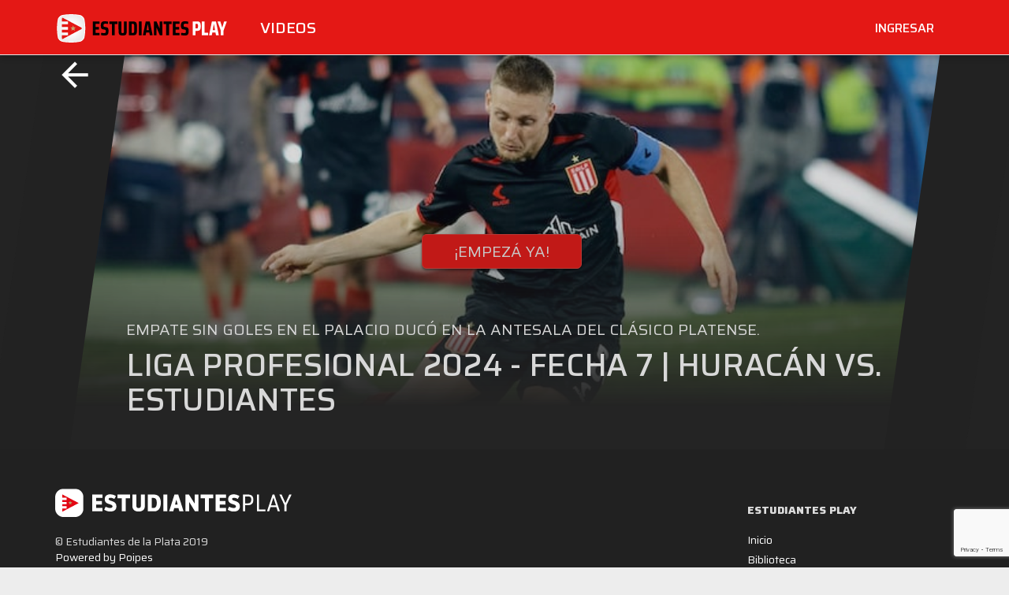

--- FILE ---
content_type: text/html; charset=utf-8
request_url: https://estudiantesplay.com/ver/liga-profesional-2024-fecha-7-huracan-vs-estudiantes
body_size: 57612
content:
<!DOCTYPE html>
<html lang="es">

<head>
    <!-- Global site tag (gtag.js) - Google Analytics -->
    <script async src="https://www.googletagmanager.com/gtag/js?id=G-YTNN751S9F"></script>
    <script src="https://www.google.com/recaptcha/api.js?render=6LdbNuQrAAAAAPrnUkwOFDEX-USLAYGpmDW9FxD7"></script>

    <script>
      window.dataLayer = window.dataLayer || [];
      function gtag(){dataLayer.push(arguments);}
      gtag('js', new Date());

      gtag('config', 'G-YTNN751S9F');
    </script>
    <script>
    function goBack() {
      window.history.back();
    }
    </script>
    <script>
     window.dataLayer = window.dataLayer || [];
     function gtag(){dataLayer.push(arguments);}
     gtag('js', new Date());
     gtag('config', 'UA-137730068-1');
    </script>
    <meta charset="utf-8">
    <meta http-equiv="X-UA-Compatible" content="IE=edge"><script type="text/javascript">(window.NREUM||(NREUM={})).init={ajax:{deny_list:["bam.nr-data.net"]},feature_flags:["soft_nav"]};(window.NREUM||(NREUM={})).loader_config={licenseKey:"0213bc5668",applicationID:"373634215",browserID:"373634819"};;/*! For license information please see nr-loader-rum-1.308.0.min.js.LICENSE.txt */
(()=>{var e,t,r={163:(e,t,r)=>{"use strict";r.d(t,{j:()=>E});var n=r(384),i=r(1741);var a=r(2555);r(860).K7.genericEvents;const s="experimental.resources",o="register",c=e=>{if(!e||"string"!=typeof e)return!1;try{document.createDocumentFragment().querySelector(e)}catch{return!1}return!0};var d=r(2614),u=r(944),l=r(8122);const f="[data-nr-mask]",g=e=>(0,l.a)(e,(()=>{const e={feature_flags:[],experimental:{allow_registered_children:!1,resources:!1},mask_selector:"*",block_selector:"[data-nr-block]",mask_input_options:{color:!1,date:!1,"datetime-local":!1,email:!1,month:!1,number:!1,range:!1,search:!1,tel:!1,text:!1,time:!1,url:!1,week:!1,textarea:!1,select:!1,password:!0}};return{ajax:{deny_list:void 0,block_internal:!0,enabled:!0,autoStart:!0},api:{get allow_registered_children(){return e.feature_flags.includes(o)||e.experimental.allow_registered_children},set allow_registered_children(t){e.experimental.allow_registered_children=t},duplicate_registered_data:!1},browser_consent_mode:{enabled:!1},distributed_tracing:{enabled:void 0,exclude_newrelic_header:void 0,cors_use_newrelic_header:void 0,cors_use_tracecontext_headers:void 0,allowed_origins:void 0},get feature_flags(){return e.feature_flags},set feature_flags(t){e.feature_flags=t},generic_events:{enabled:!0,autoStart:!0},harvest:{interval:30},jserrors:{enabled:!0,autoStart:!0},logging:{enabled:!0,autoStart:!0},metrics:{enabled:!0,autoStart:!0},obfuscate:void 0,page_action:{enabled:!0},page_view_event:{enabled:!0,autoStart:!0},page_view_timing:{enabled:!0,autoStart:!0},performance:{capture_marks:!1,capture_measures:!1,capture_detail:!0,resources:{get enabled(){return e.feature_flags.includes(s)||e.experimental.resources},set enabled(t){e.experimental.resources=t},asset_types:[],first_party_domains:[],ignore_newrelic:!0}},privacy:{cookies_enabled:!0},proxy:{assets:void 0,beacon:void 0},session:{expiresMs:d.wk,inactiveMs:d.BB},session_replay:{autoStart:!0,enabled:!1,preload:!1,sampling_rate:10,error_sampling_rate:100,collect_fonts:!1,inline_images:!1,fix_stylesheets:!0,mask_all_inputs:!0,get mask_text_selector(){return e.mask_selector},set mask_text_selector(t){c(t)?e.mask_selector="".concat(t,",").concat(f):""===t||null===t?e.mask_selector=f:(0,u.R)(5,t)},get block_class(){return"nr-block"},get ignore_class(){return"nr-ignore"},get mask_text_class(){return"nr-mask"},get block_selector(){return e.block_selector},set block_selector(t){c(t)?e.block_selector+=",".concat(t):""!==t&&(0,u.R)(6,t)},get mask_input_options(){return e.mask_input_options},set mask_input_options(t){t&&"object"==typeof t?e.mask_input_options={...t,password:!0}:(0,u.R)(7,t)}},session_trace:{enabled:!0,autoStart:!0},soft_navigations:{enabled:!0,autoStart:!0},spa:{enabled:!0,autoStart:!0},ssl:void 0,user_actions:{enabled:!0,elementAttributes:["id","className","tagName","type"]}}})());var p=r(6154),m=r(9324);let h=0;const v={buildEnv:m.F3,distMethod:m.Xs,version:m.xv,originTime:p.WN},b={consented:!1},y={appMetadata:{},get consented(){return this.session?.state?.consent||b.consented},set consented(e){b.consented=e},customTransaction:void 0,denyList:void 0,disabled:!1,harvester:void 0,isolatedBacklog:!1,isRecording:!1,loaderType:void 0,maxBytes:3e4,obfuscator:void 0,onerror:void 0,ptid:void 0,releaseIds:{},session:void 0,timeKeeper:void 0,registeredEntities:[],jsAttributesMetadata:{bytes:0},get harvestCount(){return++h}},_=e=>{const t=(0,l.a)(e,y),r=Object.keys(v).reduce((e,t)=>(e[t]={value:v[t],writable:!1,configurable:!0,enumerable:!0},e),{});return Object.defineProperties(t,r)};var w=r(5701);const x=e=>{const t=e.startsWith("http");e+="/",r.p=t?e:"https://"+e};var R=r(7836),k=r(3241);const A={accountID:void 0,trustKey:void 0,agentID:void 0,licenseKey:void 0,applicationID:void 0,xpid:void 0},S=e=>(0,l.a)(e,A),T=new Set;function E(e,t={},r,s){let{init:o,info:c,loader_config:d,runtime:u={},exposed:l=!0}=t;if(!c){const e=(0,n.pV)();o=e.init,c=e.info,d=e.loader_config}e.init=g(o||{}),e.loader_config=S(d||{}),c.jsAttributes??={},p.bv&&(c.jsAttributes.isWorker=!0),e.info=(0,a.D)(c);const f=e.init,m=[c.beacon,c.errorBeacon];T.has(e.agentIdentifier)||(f.proxy.assets&&(x(f.proxy.assets),m.push(f.proxy.assets)),f.proxy.beacon&&m.push(f.proxy.beacon),e.beacons=[...m],function(e){const t=(0,n.pV)();Object.getOwnPropertyNames(i.W.prototype).forEach(r=>{const n=i.W.prototype[r];if("function"!=typeof n||"constructor"===n)return;let a=t[r];e[r]&&!1!==e.exposed&&"micro-agent"!==e.runtime?.loaderType&&(t[r]=(...t)=>{const n=e[r](...t);return a?a(...t):n})})}(e),(0,n.US)("activatedFeatures",w.B)),u.denyList=[...f.ajax.deny_list||[],...f.ajax.block_internal?m:[]],u.ptid=e.agentIdentifier,u.loaderType=r,e.runtime=_(u),T.has(e.agentIdentifier)||(e.ee=R.ee.get(e.agentIdentifier),e.exposed=l,(0,k.W)({agentIdentifier:e.agentIdentifier,drained:!!w.B?.[e.agentIdentifier],type:"lifecycle",name:"initialize",feature:void 0,data:e.config})),T.add(e.agentIdentifier)}},384:(e,t,r)=>{"use strict";r.d(t,{NT:()=>s,US:()=>u,Zm:()=>o,bQ:()=>d,dV:()=>c,pV:()=>l});var n=r(6154),i=r(1863),a=r(1910);const s={beacon:"bam.nr-data.net",errorBeacon:"bam.nr-data.net"};function o(){return n.gm.NREUM||(n.gm.NREUM={}),void 0===n.gm.newrelic&&(n.gm.newrelic=n.gm.NREUM),n.gm.NREUM}function c(){let e=o();return e.o||(e.o={ST:n.gm.setTimeout,SI:n.gm.setImmediate||n.gm.setInterval,CT:n.gm.clearTimeout,XHR:n.gm.XMLHttpRequest,REQ:n.gm.Request,EV:n.gm.Event,PR:n.gm.Promise,MO:n.gm.MutationObserver,FETCH:n.gm.fetch,WS:n.gm.WebSocket},(0,a.i)(...Object.values(e.o))),e}function d(e,t){let r=o();r.initializedAgents??={},t.initializedAt={ms:(0,i.t)(),date:new Date},r.initializedAgents[e]=t}function u(e,t){o()[e]=t}function l(){return function(){let e=o();const t=e.info||{};e.info={beacon:s.beacon,errorBeacon:s.errorBeacon,...t}}(),function(){let e=o();const t=e.init||{};e.init={...t}}(),c(),function(){let e=o();const t=e.loader_config||{};e.loader_config={...t}}(),o()}},782:(e,t,r)=>{"use strict";r.d(t,{T:()=>n});const n=r(860).K7.pageViewTiming},860:(e,t,r)=>{"use strict";r.d(t,{$J:()=>u,K7:()=>c,P3:()=>d,XX:()=>i,Yy:()=>o,df:()=>a,qY:()=>n,v4:()=>s});const n="events",i="jserrors",a="browser/blobs",s="rum",o="browser/logs",c={ajax:"ajax",genericEvents:"generic_events",jserrors:i,logging:"logging",metrics:"metrics",pageAction:"page_action",pageViewEvent:"page_view_event",pageViewTiming:"page_view_timing",sessionReplay:"session_replay",sessionTrace:"session_trace",softNav:"soft_navigations",spa:"spa"},d={[c.pageViewEvent]:1,[c.pageViewTiming]:2,[c.metrics]:3,[c.jserrors]:4,[c.spa]:5,[c.ajax]:6,[c.sessionTrace]:7,[c.softNav]:8,[c.sessionReplay]:9,[c.logging]:10,[c.genericEvents]:11},u={[c.pageViewEvent]:s,[c.pageViewTiming]:n,[c.ajax]:n,[c.spa]:n,[c.softNav]:n,[c.metrics]:i,[c.jserrors]:i,[c.sessionTrace]:a,[c.sessionReplay]:a,[c.logging]:o,[c.genericEvents]:"ins"}},944:(e,t,r)=>{"use strict";r.d(t,{R:()=>i});var n=r(3241);function i(e,t){"function"==typeof console.debug&&(console.debug("New Relic Warning: https://github.com/newrelic/newrelic-browser-agent/blob/main/docs/warning-codes.md#".concat(e),t),(0,n.W)({agentIdentifier:null,drained:null,type:"data",name:"warn",feature:"warn",data:{code:e,secondary:t}}))}},1687:(e,t,r)=>{"use strict";r.d(t,{Ak:()=>d,Ze:()=>f,x3:()=>u});var n=r(3241),i=r(7836),a=r(3606),s=r(860),o=r(2646);const c={};function d(e,t){const r={staged:!1,priority:s.P3[t]||0};l(e),c[e].get(t)||c[e].set(t,r)}function u(e,t){e&&c[e]&&(c[e].get(t)&&c[e].delete(t),p(e,t,!1),c[e].size&&g(e))}function l(e){if(!e)throw new Error("agentIdentifier required");c[e]||(c[e]=new Map)}function f(e="",t="feature",r=!1){if(l(e),!e||!c[e].get(t)||r)return p(e,t);c[e].get(t).staged=!0,g(e)}function g(e){const t=Array.from(c[e]);t.every(([e,t])=>t.staged)&&(t.sort((e,t)=>e[1].priority-t[1].priority),t.forEach(([t])=>{c[e].delete(t),p(e,t)}))}function p(e,t,r=!0){const s=e?i.ee.get(e):i.ee,c=a.i.handlers;if(!s.aborted&&s.backlog&&c){if((0,n.W)({agentIdentifier:e,type:"lifecycle",name:"drain",feature:t}),r){const e=s.backlog[t],r=c[t];if(r){for(let t=0;e&&t<e.length;++t)m(e[t],r);Object.entries(r).forEach(([e,t])=>{Object.values(t||{}).forEach(t=>{t[0]?.on&&t[0]?.context()instanceof o.y&&t[0].on(e,t[1])})})}}s.isolatedBacklog||delete c[t],s.backlog[t]=null,s.emit("drain-"+t,[])}}function m(e,t){var r=e[1];Object.values(t[r]||{}).forEach(t=>{var r=e[0];if(t[0]===r){var n=t[1],i=e[3],a=e[2];n.apply(i,a)}})}},1738:(e,t,r)=>{"use strict";r.d(t,{U:()=>g,Y:()=>f});var n=r(3241),i=r(9908),a=r(1863),s=r(944),o=r(5701),c=r(3969),d=r(8362),u=r(860),l=r(4261);function f(e,t,r,a){const f=a||r;!f||f[e]&&f[e]!==d.d.prototype[e]||(f[e]=function(){(0,i.p)(c.xV,["API/"+e+"/called"],void 0,u.K7.metrics,r.ee),(0,n.W)({agentIdentifier:r.agentIdentifier,drained:!!o.B?.[r.agentIdentifier],type:"data",name:"api",feature:l.Pl+e,data:{}});try{return t.apply(this,arguments)}catch(e){(0,s.R)(23,e)}})}function g(e,t,r,n,s){const o=e.info;null===r?delete o.jsAttributes[t]:o.jsAttributes[t]=r,(s||null===r)&&(0,i.p)(l.Pl+n,[(0,a.t)(),t,r],void 0,"session",e.ee)}},1741:(e,t,r)=>{"use strict";r.d(t,{W:()=>a});var n=r(944),i=r(4261);class a{#e(e,...t){if(this[e]!==a.prototype[e])return this[e](...t);(0,n.R)(35,e)}addPageAction(e,t){return this.#e(i.hG,e,t)}register(e){return this.#e(i.eY,e)}recordCustomEvent(e,t){return this.#e(i.fF,e,t)}setPageViewName(e,t){return this.#e(i.Fw,e,t)}setCustomAttribute(e,t,r){return this.#e(i.cD,e,t,r)}noticeError(e,t){return this.#e(i.o5,e,t)}setUserId(e,t=!1){return this.#e(i.Dl,e,t)}setApplicationVersion(e){return this.#e(i.nb,e)}setErrorHandler(e){return this.#e(i.bt,e)}addRelease(e,t){return this.#e(i.k6,e,t)}log(e,t){return this.#e(i.$9,e,t)}start(){return this.#e(i.d3)}finished(e){return this.#e(i.BL,e)}recordReplay(){return this.#e(i.CH)}pauseReplay(){return this.#e(i.Tb)}addToTrace(e){return this.#e(i.U2,e)}setCurrentRouteName(e){return this.#e(i.PA,e)}interaction(e){return this.#e(i.dT,e)}wrapLogger(e,t,r){return this.#e(i.Wb,e,t,r)}measure(e,t){return this.#e(i.V1,e,t)}consent(e){return this.#e(i.Pv,e)}}},1863:(e,t,r)=>{"use strict";function n(){return Math.floor(performance.now())}r.d(t,{t:()=>n})},1910:(e,t,r)=>{"use strict";r.d(t,{i:()=>a});var n=r(944);const i=new Map;function a(...e){return e.every(e=>{if(i.has(e))return i.get(e);const t="function"==typeof e?e.toString():"",r=t.includes("[native code]"),a=t.includes("nrWrapper");return r||a||(0,n.R)(64,e?.name||t),i.set(e,r),r})}},2555:(e,t,r)=>{"use strict";r.d(t,{D:()=>o,f:()=>s});var n=r(384),i=r(8122);const a={beacon:n.NT.beacon,errorBeacon:n.NT.errorBeacon,licenseKey:void 0,applicationID:void 0,sa:void 0,queueTime:void 0,applicationTime:void 0,ttGuid:void 0,user:void 0,account:void 0,product:void 0,extra:void 0,jsAttributes:{},userAttributes:void 0,atts:void 0,transactionName:void 0,tNamePlain:void 0};function s(e){try{return!!e.licenseKey&&!!e.errorBeacon&&!!e.applicationID}catch(e){return!1}}const o=e=>(0,i.a)(e,a)},2614:(e,t,r)=>{"use strict";r.d(t,{BB:()=>s,H3:()=>n,g:()=>d,iL:()=>c,tS:()=>o,uh:()=>i,wk:()=>a});const n="NRBA",i="SESSION",a=144e5,s=18e5,o={STARTED:"session-started",PAUSE:"session-pause",RESET:"session-reset",RESUME:"session-resume",UPDATE:"session-update"},c={SAME_TAB:"same-tab",CROSS_TAB:"cross-tab"},d={OFF:0,FULL:1,ERROR:2}},2646:(e,t,r)=>{"use strict";r.d(t,{y:()=>n});class n{constructor(e){this.contextId=e}}},2843:(e,t,r)=>{"use strict";r.d(t,{G:()=>a,u:()=>i});var n=r(3878);function i(e,t=!1,r,i){(0,n.DD)("visibilitychange",function(){if(t)return void("hidden"===document.visibilityState&&e());e(document.visibilityState)},r,i)}function a(e,t,r){(0,n.sp)("pagehide",e,t,r)}},3241:(e,t,r)=>{"use strict";r.d(t,{W:()=>a});var n=r(6154);const i="newrelic";function a(e={}){try{n.gm.dispatchEvent(new CustomEvent(i,{detail:e}))}catch(e){}}},3606:(e,t,r)=>{"use strict";r.d(t,{i:()=>a});var n=r(9908);a.on=s;var i=a.handlers={};function a(e,t,r,a){s(a||n.d,i,e,t,r)}function s(e,t,r,i,a){a||(a="feature"),e||(e=n.d);var s=t[a]=t[a]||{};(s[r]=s[r]||[]).push([e,i])}},3878:(e,t,r)=>{"use strict";function n(e,t){return{capture:e,passive:!1,signal:t}}function i(e,t,r=!1,i){window.addEventListener(e,t,n(r,i))}function a(e,t,r=!1,i){document.addEventListener(e,t,n(r,i))}r.d(t,{DD:()=>a,jT:()=>n,sp:()=>i})},3969:(e,t,r)=>{"use strict";r.d(t,{TZ:()=>n,XG:()=>o,rs:()=>i,xV:()=>s,z_:()=>a});const n=r(860).K7.metrics,i="sm",a="cm",s="storeSupportabilityMetrics",o="storeEventMetrics"},4234:(e,t,r)=>{"use strict";r.d(t,{W:()=>a});var n=r(7836),i=r(1687);class a{constructor(e,t){this.agentIdentifier=e,this.ee=n.ee.get(e),this.featureName=t,this.blocked=!1}deregisterDrain(){(0,i.x3)(this.agentIdentifier,this.featureName)}}},4261:(e,t,r)=>{"use strict";r.d(t,{$9:()=>d,BL:()=>o,CH:()=>g,Dl:()=>_,Fw:()=>y,PA:()=>h,Pl:()=>n,Pv:()=>k,Tb:()=>l,U2:()=>a,V1:()=>R,Wb:()=>x,bt:()=>b,cD:()=>v,d3:()=>w,dT:()=>c,eY:()=>p,fF:()=>f,hG:()=>i,k6:()=>s,nb:()=>m,o5:()=>u});const n="api-",i="addPageAction",a="addToTrace",s="addRelease",o="finished",c="interaction",d="log",u="noticeError",l="pauseReplay",f="recordCustomEvent",g="recordReplay",p="register",m="setApplicationVersion",h="setCurrentRouteName",v="setCustomAttribute",b="setErrorHandler",y="setPageViewName",_="setUserId",w="start",x="wrapLogger",R="measure",k="consent"},5289:(e,t,r)=>{"use strict";r.d(t,{GG:()=>s,Qr:()=>c,sB:()=>o});var n=r(3878),i=r(6389);function a(){return"undefined"==typeof document||"complete"===document.readyState}function s(e,t){if(a())return e();const r=(0,i.J)(e),s=setInterval(()=>{a()&&(clearInterval(s),r())},500);(0,n.sp)("load",r,t)}function o(e){if(a())return e();(0,n.DD)("DOMContentLoaded",e)}function c(e){if(a())return e();(0,n.sp)("popstate",e)}},5607:(e,t,r)=>{"use strict";r.d(t,{W:()=>n});const n=(0,r(9566).bz)()},5701:(e,t,r)=>{"use strict";r.d(t,{B:()=>a,t:()=>s});var n=r(3241);const i=new Set,a={};function s(e,t){const r=t.agentIdentifier;a[r]??={},e&&"object"==typeof e&&(i.has(r)||(t.ee.emit("rumresp",[e]),a[r]=e,i.add(r),(0,n.W)({agentIdentifier:r,loaded:!0,drained:!0,type:"lifecycle",name:"load",feature:void 0,data:e})))}},6154:(e,t,r)=>{"use strict";r.d(t,{OF:()=>c,RI:()=>i,WN:()=>u,bv:()=>a,eN:()=>l,gm:()=>s,mw:()=>o,sb:()=>d});var n=r(1863);const i="undefined"!=typeof window&&!!window.document,a="undefined"!=typeof WorkerGlobalScope&&("undefined"!=typeof self&&self instanceof WorkerGlobalScope&&self.navigator instanceof WorkerNavigator||"undefined"!=typeof globalThis&&globalThis instanceof WorkerGlobalScope&&globalThis.navigator instanceof WorkerNavigator),s=i?window:"undefined"!=typeof WorkerGlobalScope&&("undefined"!=typeof self&&self instanceof WorkerGlobalScope&&self||"undefined"!=typeof globalThis&&globalThis instanceof WorkerGlobalScope&&globalThis),o=Boolean("hidden"===s?.document?.visibilityState),c=/iPad|iPhone|iPod/.test(s.navigator?.userAgent),d=c&&"undefined"==typeof SharedWorker,u=((()=>{const e=s.navigator?.userAgent?.match(/Firefox[/\s](\d+\.\d+)/);Array.isArray(e)&&e.length>=2&&e[1]})(),Date.now()-(0,n.t)()),l=()=>"undefined"!=typeof PerformanceNavigationTiming&&s?.performance?.getEntriesByType("navigation")?.[0]?.responseStart},6389:(e,t,r)=>{"use strict";function n(e,t=500,r={}){const n=r?.leading||!1;let i;return(...r)=>{n&&void 0===i&&(e.apply(this,r),i=setTimeout(()=>{i=clearTimeout(i)},t)),n||(clearTimeout(i),i=setTimeout(()=>{e.apply(this,r)},t))}}function i(e){let t=!1;return(...r)=>{t||(t=!0,e.apply(this,r))}}r.d(t,{J:()=>i,s:()=>n})},6630:(e,t,r)=>{"use strict";r.d(t,{T:()=>n});const n=r(860).K7.pageViewEvent},7699:(e,t,r)=>{"use strict";r.d(t,{It:()=>a,KC:()=>o,No:()=>i,qh:()=>s});var n=r(860);const i=16e3,a=1e6,s="SESSION_ERROR",o={[n.K7.logging]:!0,[n.K7.genericEvents]:!1,[n.K7.jserrors]:!1,[n.K7.ajax]:!1}},7836:(e,t,r)=>{"use strict";r.d(t,{P:()=>o,ee:()=>c});var n=r(384),i=r(8990),a=r(2646),s=r(5607);const o="nr@context:".concat(s.W),c=function e(t,r){var n={},s={},u={},l=!1;try{l=16===r.length&&d.initializedAgents?.[r]?.runtime.isolatedBacklog}catch(e){}var f={on:p,addEventListener:p,removeEventListener:function(e,t){var r=n[e];if(!r)return;for(var i=0;i<r.length;i++)r[i]===t&&r.splice(i,1)},emit:function(e,r,n,i,a){!1!==a&&(a=!0);if(c.aborted&&!i)return;t&&a&&t.emit(e,r,n);var o=g(n);m(e).forEach(e=>{e.apply(o,r)});var d=v()[s[e]];d&&d.push([f,e,r,o]);return o},get:h,listeners:m,context:g,buffer:function(e,t){const r=v();if(t=t||"feature",f.aborted)return;Object.entries(e||{}).forEach(([e,n])=>{s[n]=t,t in r||(r[t]=[])})},abort:function(){f._aborted=!0,Object.keys(f.backlog).forEach(e=>{delete f.backlog[e]})},isBuffering:function(e){return!!v()[s[e]]},debugId:r,backlog:l?{}:t&&"object"==typeof t.backlog?t.backlog:{},isolatedBacklog:l};return Object.defineProperty(f,"aborted",{get:()=>{let e=f._aborted||!1;return e||(t&&(e=t.aborted),e)}}),f;function g(e){return e&&e instanceof a.y?e:e?(0,i.I)(e,o,()=>new a.y(o)):new a.y(o)}function p(e,t){n[e]=m(e).concat(t)}function m(e){return n[e]||[]}function h(t){return u[t]=u[t]||e(f,t)}function v(){return f.backlog}}(void 0,"globalEE"),d=(0,n.Zm)();d.ee||(d.ee=c)},8122:(e,t,r)=>{"use strict";r.d(t,{a:()=>i});var n=r(944);function i(e,t){try{if(!e||"object"!=typeof e)return(0,n.R)(3);if(!t||"object"!=typeof t)return(0,n.R)(4);const r=Object.create(Object.getPrototypeOf(t),Object.getOwnPropertyDescriptors(t)),a=0===Object.keys(r).length?e:r;for(let s in a)if(void 0!==e[s])try{if(null===e[s]){r[s]=null;continue}Array.isArray(e[s])&&Array.isArray(t[s])?r[s]=Array.from(new Set([...e[s],...t[s]])):"object"==typeof e[s]&&"object"==typeof t[s]?r[s]=i(e[s],t[s]):r[s]=e[s]}catch(e){r[s]||(0,n.R)(1,e)}return r}catch(e){(0,n.R)(2,e)}}},8362:(e,t,r)=>{"use strict";r.d(t,{d:()=>a});var n=r(9566),i=r(1741);class a extends i.W{agentIdentifier=(0,n.LA)(16)}},8374:(e,t,r)=>{r.nc=(()=>{try{return document?.currentScript?.nonce}catch(e){}return""})()},8990:(e,t,r)=>{"use strict";r.d(t,{I:()=>i});var n=Object.prototype.hasOwnProperty;function i(e,t,r){if(n.call(e,t))return e[t];var i=r();if(Object.defineProperty&&Object.keys)try{return Object.defineProperty(e,t,{value:i,writable:!0,enumerable:!1}),i}catch(e){}return e[t]=i,i}},9324:(e,t,r)=>{"use strict";r.d(t,{F3:()=>i,Xs:()=>a,xv:()=>n});const n="1.308.0",i="PROD",a="CDN"},9566:(e,t,r)=>{"use strict";r.d(t,{LA:()=>o,bz:()=>s});var n=r(6154);const i="xxxxxxxx-xxxx-4xxx-yxxx-xxxxxxxxxxxx";function a(e,t){return e?15&e[t]:16*Math.random()|0}function s(){const e=n.gm?.crypto||n.gm?.msCrypto;let t,r=0;return e&&e.getRandomValues&&(t=e.getRandomValues(new Uint8Array(30))),i.split("").map(e=>"x"===e?a(t,r++).toString(16):"y"===e?(3&a()|8).toString(16):e).join("")}function o(e){const t=n.gm?.crypto||n.gm?.msCrypto;let r,i=0;t&&t.getRandomValues&&(r=t.getRandomValues(new Uint8Array(e)));const s=[];for(var o=0;o<e;o++)s.push(a(r,i++).toString(16));return s.join("")}},9908:(e,t,r)=>{"use strict";r.d(t,{d:()=>n,p:()=>i});var n=r(7836).ee.get("handle");function i(e,t,r,i,a){a?(a.buffer([e],i),a.emit(e,t,r)):(n.buffer([e],i),n.emit(e,t,r))}}},n={};function i(e){var t=n[e];if(void 0!==t)return t.exports;var a=n[e]={exports:{}};return r[e](a,a.exports,i),a.exports}i.m=r,i.d=(e,t)=>{for(var r in t)i.o(t,r)&&!i.o(e,r)&&Object.defineProperty(e,r,{enumerable:!0,get:t[r]})},i.f={},i.e=e=>Promise.all(Object.keys(i.f).reduce((t,r)=>(i.f[r](e,t),t),[])),i.u=e=>"nr-rum-1.308.0.min.js",i.o=(e,t)=>Object.prototype.hasOwnProperty.call(e,t),e={},t="NRBA-1.308.0.PROD:",i.l=(r,n,a,s)=>{if(e[r])e[r].push(n);else{var o,c;if(void 0!==a)for(var d=document.getElementsByTagName("script"),u=0;u<d.length;u++){var l=d[u];if(l.getAttribute("src")==r||l.getAttribute("data-webpack")==t+a){o=l;break}}if(!o){c=!0;var f={296:"sha512-+MIMDsOcckGXa1EdWHqFNv7P+JUkd5kQwCBr3KE6uCvnsBNUrdSt4a/3/L4j4TxtnaMNjHpza2/erNQbpacJQA=="};(o=document.createElement("script")).charset="utf-8",i.nc&&o.setAttribute("nonce",i.nc),o.setAttribute("data-webpack",t+a),o.src=r,0!==o.src.indexOf(window.location.origin+"/")&&(o.crossOrigin="anonymous"),f[s]&&(o.integrity=f[s])}e[r]=[n];var g=(t,n)=>{o.onerror=o.onload=null,clearTimeout(p);var i=e[r];if(delete e[r],o.parentNode&&o.parentNode.removeChild(o),i&&i.forEach(e=>e(n)),t)return t(n)},p=setTimeout(g.bind(null,void 0,{type:"timeout",target:o}),12e4);o.onerror=g.bind(null,o.onerror),o.onload=g.bind(null,o.onload),c&&document.head.appendChild(o)}},i.r=e=>{"undefined"!=typeof Symbol&&Symbol.toStringTag&&Object.defineProperty(e,Symbol.toStringTag,{value:"Module"}),Object.defineProperty(e,"__esModule",{value:!0})},i.p="https://js-agent.newrelic.com/",(()=>{var e={374:0,840:0};i.f.j=(t,r)=>{var n=i.o(e,t)?e[t]:void 0;if(0!==n)if(n)r.push(n[2]);else{var a=new Promise((r,i)=>n=e[t]=[r,i]);r.push(n[2]=a);var s=i.p+i.u(t),o=new Error;i.l(s,r=>{if(i.o(e,t)&&(0!==(n=e[t])&&(e[t]=void 0),n)){var a=r&&("load"===r.type?"missing":r.type),s=r&&r.target&&r.target.src;o.message="Loading chunk "+t+" failed: ("+a+": "+s+")",o.name="ChunkLoadError",o.type=a,o.request=s,n[1](o)}},"chunk-"+t,t)}};var t=(t,r)=>{var n,a,[s,o,c]=r,d=0;if(s.some(t=>0!==e[t])){for(n in o)i.o(o,n)&&(i.m[n]=o[n]);if(c)c(i)}for(t&&t(r);d<s.length;d++)a=s[d],i.o(e,a)&&e[a]&&e[a][0](),e[a]=0},r=self["webpackChunk:NRBA-1.308.0.PROD"]=self["webpackChunk:NRBA-1.308.0.PROD"]||[];r.forEach(t.bind(null,0)),r.push=t.bind(null,r.push.bind(r))})(),(()=>{"use strict";i(8374);var e=i(8362),t=i(860);const r=Object.values(t.K7);var n=i(163);var a=i(9908),s=i(1863),o=i(4261),c=i(1738);var d=i(1687),u=i(4234),l=i(5289),f=i(6154),g=i(944),p=i(384);const m=e=>f.RI&&!0===e?.privacy.cookies_enabled;function h(e){return!!(0,p.dV)().o.MO&&m(e)&&!0===e?.session_trace.enabled}var v=i(6389),b=i(7699);class y extends u.W{constructor(e,t){super(e.agentIdentifier,t),this.agentRef=e,this.abortHandler=void 0,this.featAggregate=void 0,this.loadedSuccessfully=void 0,this.onAggregateImported=new Promise(e=>{this.loadedSuccessfully=e}),this.deferred=Promise.resolve(),!1===e.init[this.featureName].autoStart?this.deferred=new Promise((t,r)=>{this.ee.on("manual-start-all",(0,v.J)(()=>{(0,d.Ak)(e.agentIdentifier,this.featureName),t()}))}):(0,d.Ak)(e.agentIdentifier,t)}importAggregator(e,t,r={}){if(this.featAggregate)return;const n=async()=>{let n;await this.deferred;try{if(m(e.init)){const{setupAgentSession:t}=await i.e(296).then(i.bind(i,3305));n=t(e)}}catch(e){(0,g.R)(20,e),this.ee.emit("internal-error",[e]),(0,a.p)(b.qh,[e],void 0,this.featureName,this.ee)}try{if(!this.#t(this.featureName,n,e.init))return(0,d.Ze)(this.agentIdentifier,this.featureName),void this.loadedSuccessfully(!1);const{Aggregate:i}=await t();this.featAggregate=new i(e,r),e.runtime.harvester.initializedAggregates.push(this.featAggregate),this.loadedSuccessfully(!0)}catch(e){(0,g.R)(34,e),this.abortHandler?.(),(0,d.Ze)(this.agentIdentifier,this.featureName,!0),this.loadedSuccessfully(!1),this.ee&&this.ee.abort()}};f.RI?(0,l.GG)(()=>n(),!0):n()}#t(e,r,n){if(this.blocked)return!1;switch(e){case t.K7.sessionReplay:return h(n)&&!!r;case t.K7.sessionTrace:return!!r;default:return!0}}}var _=i(6630),w=i(2614),x=i(3241);class R extends y{static featureName=_.T;constructor(e){var t;super(e,_.T),this.setupInspectionEvents(e.agentIdentifier),t=e,(0,c.Y)(o.Fw,function(e,r){"string"==typeof e&&("/"!==e.charAt(0)&&(e="/"+e),t.runtime.customTransaction=(r||"http://custom.transaction")+e,(0,a.p)(o.Pl+o.Fw,[(0,s.t)()],void 0,void 0,t.ee))},t),this.importAggregator(e,()=>i.e(296).then(i.bind(i,3943)))}setupInspectionEvents(e){const t=(t,r)=>{t&&(0,x.W)({agentIdentifier:e,timeStamp:t.timeStamp,loaded:"complete"===t.target.readyState,type:"window",name:r,data:t.target.location+""})};(0,l.sB)(e=>{t(e,"DOMContentLoaded")}),(0,l.GG)(e=>{t(e,"load")}),(0,l.Qr)(e=>{t(e,"navigate")}),this.ee.on(w.tS.UPDATE,(t,r)=>{(0,x.W)({agentIdentifier:e,type:"lifecycle",name:"session",data:r})})}}class k extends e.d{constructor(e){var t;(super(),f.gm)?(this.features={},(0,p.bQ)(this.agentIdentifier,this),this.desiredFeatures=new Set(e.features||[]),this.desiredFeatures.add(R),(0,n.j)(this,e,e.loaderType||"agent"),t=this,(0,c.Y)(o.cD,function(e,r,n=!1){if("string"==typeof e){if(["string","number","boolean"].includes(typeof r)||null===r)return(0,c.U)(t,e,r,o.cD,n);(0,g.R)(40,typeof r)}else(0,g.R)(39,typeof e)},t),function(e){(0,c.Y)(o.Dl,function(t,r=!1){if("string"!=typeof t&&null!==t)return void(0,g.R)(41,typeof t);const n=e.info.jsAttributes["enduser.id"];r&&null!=n&&n!==t?(0,a.p)(o.Pl+"setUserIdAndResetSession",[t],void 0,"session",e.ee):(0,c.U)(e,"enduser.id",t,o.Dl,!0)},e)}(this),function(e){(0,c.Y)(o.nb,function(t){if("string"==typeof t||null===t)return(0,c.U)(e,"application.version",t,o.nb,!1);(0,g.R)(42,typeof t)},e)}(this),function(e){(0,c.Y)(o.d3,function(){e.ee.emit("manual-start-all")},e)}(this),function(e){(0,c.Y)(o.Pv,function(t=!0){if("boolean"==typeof t){if((0,a.p)(o.Pl+o.Pv,[t],void 0,"session",e.ee),e.runtime.consented=t,t){const t=e.features.page_view_event;t.onAggregateImported.then(e=>{const r=t.featAggregate;e&&!r.sentRum&&r.sendRum()})}}else(0,g.R)(65,typeof t)},e)}(this),this.run()):(0,g.R)(21)}get config(){return{info:this.info,init:this.init,loader_config:this.loader_config,runtime:this.runtime}}get api(){return this}run(){try{const e=function(e){const t={};return r.forEach(r=>{t[r]=!!e[r]?.enabled}),t}(this.init),n=[...this.desiredFeatures];n.sort((e,r)=>t.P3[e.featureName]-t.P3[r.featureName]),n.forEach(r=>{if(!e[r.featureName]&&r.featureName!==t.K7.pageViewEvent)return;if(r.featureName===t.K7.spa)return void(0,g.R)(67);const n=function(e){switch(e){case t.K7.ajax:return[t.K7.jserrors];case t.K7.sessionTrace:return[t.K7.ajax,t.K7.pageViewEvent];case t.K7.sessionReplay:return[t.K7.sessionTrace];case t.K7.pageViewTiming:return[t.K7.pageViewEvent];default:return[]}}(r.featureName).filter(e=>!(e in this.features));n.length>0&&(0,g.R)(36,{targetFeature:r.featureName,missingDependencies:n}),this.features[r.featureName]=new r(this)})}catch(e){(0,g.R)(22,e);for(const e in this.features)this.features[e].abortHandler?.();const t=(0,p.Zm)();delete t.initializedAgents[this.agentIdentifier]?.features,delete this.sharedAggregator;return t.ee.get(this.agentIdentifier).abort(),!1}}}var A=i(2843),S=i(782);class T extends y{static featureName=S.T;constructor(e){super(e,S.T),f.RI&&((0,A.u)(()=>(0,a.p)("docHidden",[(0,s.t)()],void 0,S.T,this.ee),!0),(0,A.G)(()=>(0,a.p)("winPagehide",[(0,s.t)()],void 0,S.T,this.ee)),this.importAggregator(e,()=>i.e(296).then(i.bind(i,2117))))}}var E=i(3969);class I extends y{static featureName=E.TZ;constructor(e){super(e,E.TZ),f.RI&&document.addEventListener("securitypolicyviolation",e=>{(0,a.p)(E.xV,["Generic/CSPViolation/Detected"],void 0,this.featureName,this.ee)}),this.importAggregator(e,()=>i.e(296).then(i.bind(i,9623)))}}new k({features:[R,T,I],loaderType:"lite"})})()})();</script><script type="text/javascript">window.NREUM||(NREUM={});NREUM.info={"beacon":"bam.nr-data.net","queueTime":0,"licenseKey":"0213bc5668","agent":"","transactionName":"YAcDbUIECEsFAEFbV1lNJ0xeBhJRCw0aQldeEgRKHhASUQhNU15ZRAk+XEgRA1YABlEIflsDElIeEhVfDTxUQkg=","applicationID":"373634215","errorBeacon":"bam.nr-data.net","applicationTime":26}</script>
    <meta name="viewport" content="width=device-width, initial-scale=1.0, maximum-scale=1.0, user-scalable=no" />
    <meta name="viewport" content="width=device-width, initial-scale=1, maximum-scale=1">
    


    <title>Liga Profesional 2024 - Fecha 7 | Huracán vs. Estudiantes   - Estudiantes Play</title>
    <meta property="og:title" content="Liga Profesional 2024 - Fecha 7 | Huracán vs. Estudiantes   - Estudiantes Play">
    <meta name="description"
        content="Toda la información, videos exclusivos y lo ultimo de Estudiantes. ">
    <meta property="og:description" content="Toda la información, videos exclusivos y lo ultimo de Estudiantes.">
    <meta name="apple-itunes-app" content="app-id=1481845256, affiliate-data=at=1001lpuk&ct=poipes">
    <link rel="shortcut icon" href="https://static.estudiantesplay.com/site/img/favicon.png">
    <link rel="stylesheet" href="//maxcdn.bootstrapcdn.com/bootstrap/3.3.2/css/bootstrap.min.css">
    <link href="https://fonts.googleapis.com/icon?family=Material+Icons" rel="stylesheet">
    
    <link href="https://static.estudiantesplay.com/site/css/estudiantes.css?v=20191101" rel="stylesheet">
    
    <link rel="stylesheet" href="https://static.estudiantesplay.com/site/css/flags.css">
    <link rel="stylesheet" href="https://static.estudiantesplay.com/css/card.css">
    <link rel="stylesheet" href="https://cdnjs.cloudflare.com/ajax/libs/Swiper/4.5.0/css/swiper.min.css" />
    <!-- Add the slick-theme.css if you want default styling -->
    <link rel="stylesheet" type="text/css" href="//cdn.jsdelivr.net/gh/kenwheeler/slick@1.8.1/slick/slick.css"/>
    <!-- Add the slick-theme.css if you want default styling -->
    <link rel="stylesheet" type="text/css" href="//cdn.jsdelivr.net/gh/kenwheeler/slick@1.8.1/slick/slick-theme.css"/>
    <!-- HTML5 shim and Respond.js IE8 support of HTML5 elements and media queries -->
    <!--[if lt IE 9]>
    <script src="https://oss.maxcdn.com/html5shiv/3.7.2/html5shiv.min.js"></script>
    <script src="//cdnjs.cloudflare.com/ajax/libs/respond.js/1.4.2/respond.min.js"></script>

    <link href="//maxcdn.bootstrapcdn.com/respond-proxy.html" id="respond-proxy" rel="respond-proxy">
    <link href="https://static.estudiantesplay.com/site/img/respond.proxy.gif" id="respond-redirect" rel="respond-redirect"/>
    <script src="https://static.estudiantesplay.com/js/respond.proxy.js"></script>
    <![endif]-->

    <script>
        (function (a, s, y, n, c, h, i, d, e) {
            s.className += ' ' + y;
            h.start = 1 * new Date;
            h.end = i = function () {
                s.className = s.className.replace(RegExp(' ?' + y), '')
            };
            (a[n] = a[n] || []).hide = h;
            setTimeout(function () {
                i();
                h.end = null
            }, c);
            h.timeout = c;
        })(window, document.documentElement, 'async-hide', 'dataLayer', 4000, {
            'GTM-KGT6HRZ': true
        });
    </script>


    <script>
        var cb = function () {
            var sheets = ['//maxcdn.bootstrapcdn.com/font-awesome/4.7.0/css/font-awesome.min.css'];
            var h = document.getElementsByTagName('head')[0];
            for (var i = 0; i < sheets.length; i++) {
                var l = document.createElement('link');
                l.rel = 'stylesheet';
                l.href = sheets[i];
                h.appendChild(l);
            }
        };
        var raf = requestAnimationFrame || mozRequestAnimationFrame ||
            webkitRequestAnimationFrame || msRequestAnimationFrame;
        if (raf) raf(cb);
        else window.addEventListener('load', cb);
    </script>

</head>

<body class="pre-video-page default-page">
    <div id="page-top"></div>
    <div id="header" class="navbar navbar-default navbar-static-top" role="navigation">
        <div class="container">
            <div class="navbar-header">
                <div id="header-logo-container">
                    
                    <a href="/" class="logoWhite">
                        <img class="logo-wide" src="https://static.estudiantesplay.com/site/img/logo-esudiantes-play-mixto.svg" width="220" alt="logo_white" />
                        <!-- <img class="logo-mobile" src="https://static.estudiantesplay.com/site/img/nacional-tv.png" alt="logo_white" height="50"/> -->
                    </a>
                    
                </div><!--/#header-logo-container` -->
                <ul class="nav navbar-nav mobile-bar">


                    
                    <li>
                        <a href="#" class="dropdown-toggle" data-toggle="dropdown" role="button" aria-expanded="false">
                            <i class="material-icons md-48 menu-hamburger">menu</i>
                        </a>
                        <ul class="dropdown-menu" role="menu">
                            
                            <li class="divider"></li>
                            <li><a href="#" data-toggle="modal" data-target="#login-modal">
                                    INGRESAR</a>
                            </li>
                            <li class="divider"></li>
                            <li><a href="/signup">Registrarse</a></li>
                        </ul>
                        <!--  -->
                    </li>
                    
                </ul>
            </div>
            <!--/.navbar-header -->
            <div id="navbar-collapse-1" class="navbar-collapse collapse">
                <ul class="nav navbar-nav" id="menu-bar">
                    <li >
                        
                        <!--<a href="/en-vivo"><i class="material-icons md-24"-->
                        <!--style="float: left;margin-top: -3px;margin-right: 4px;">live_tv</i>-->
                        <!--En vivo</a>-->
                        
                    </li>
                    <li >
                        <a href="/biblioteca">
                            <!-- <i class="material-icons md-24"
                                style="float: left;margin-top: 0px;margin-right: 4px;">video_library</i> -->
                            Videos</a>
                    </li>
                </ul>
                <ul class="nav navbar-nav navbar-right">
                    
                    <li>
                        <button data-toggle="modal" data-target="#login-modal" class="btn-circle">
                            INGRESAR
                        </button>
                    </li>
                    
                </ul>
            </div>
            <!--/.nav-collapse -->
        </div>
        <!--/.container -->
    </div>
    <!--/.navbar #header -->
    
    
    
    
<style>
	html { height: 100%; }
    #video-player iframe{
        position: absolute;
        top: 0;
        left: 0;
        width: 100%;
        height: 100%;
	}

</style>
<div id="watch">
    <!-- <div class="container">
        <div class="row">
            <div class="col-sm-12 ">   
                 <a id="back" href="/biblioteca"><i class="material-icons">arrow_back</i> <span>Volver</span></a>
            </div>
        </div>
    </div> -->

    
        <!-- <div id="video" class="video-bg">
            <div class="event-description">
                <h1>Liga Profesional 2024 - Fecha 7 | Huracán vs. Estudiantes </h1>
                <h3>Empate sin goles en el Palacio Ducó en la antesala del Clásico Platense.</h3>
                <a class="btn btn-lg btn-info btn-block btn-view"  href="/signup">
                        ¡EMPEZÁ YA!
                </a>

            </div>
        </div> -->
        <div class="video-featured">
                <div class="container">
                    <div class="row">
                            <div class="col-md-12">
                                    <a id="back" href="/biblioteca"><i class="material-icons">arrow_back</i> <span>Volver</span></a>

                                <div class="videp-top" >

                                        <div class="video-info">
                                    <small>Empate sin goles en el Palacio Ducó en la antesala del Clásico Platense.</small>
                                    <h2>Liga Profesional 2024 - Fecha 7 | Huracán vs. Estudiantes </h2>
                                </div>
                                    <div class="warn"></div>
                                    <a  href="/signup" class="btn btn-lg btn-danger">
                                            ¡EMPEZÁ YA!
                                     </a>
                                    <!-- <img src="https://static.estudiantesplay.com/site/img/play-circle-outline.svg"
                                    class="player-img">                                -->
                                 </div>
                            </div>
                    </div>

                </div>

            </div>
    

</div><!-- /#watch -->

    <!-- Register Modal -->
    <div class="modal fade" id="register-modal" tabindex="-1" role="dialog" aria-labelledby="register-modal-title"
        aria-hidden="true">
        <div class="modal-dialog">
            <div class="modal-content">
                <div class="loader-register"></div>
                <div class="alert alert-danger" style="display: none" id="errorRegister">

                    <a href="#" class="close" data-dismiss="alert">&times;</a>
                    <span></span>
                </div>

                <form action="/signup" method="post" class="register-form" id="registerForm">
                    <div class="modal-header">
                        <button type="button" class="close" data-dismiss="modal" aria-label="Close"><span
                                aria-hidden="true">&times;</span></button>
                        <h4 class="modal-title" id="register-modal-title">Regístrate en Estudiantes Play</h4>
                        <p class="" style="font-size:14px; margin: 6px 0 0 0;">Si ya tienes una cuenta, <a href="#"
                                data-toggle="modal" data-target="#login-modal">haz
                                click aquí</a>.</p>
                    </div><!-- /.modal-header -->
                    <div class="modal-body">

                        <div class="row">
                            <div class="col-sm-6">
                                <div class="form-group">
                                    <label for="email">Email</label>
                                    <input type="email" class="form-control" id="email_reg" name="email_reg"
                                        placeholder="Email">
                                </div><!-- /.form-group -->
                            </div>
                            <div class="col-sm-6">
                                <div class="form-group">
                                    <label for="password">Contraseña</label>
                                    <input type="password" name="password_reg" class="form-control" id="password_reg"
                                        placeholder="Contraseña">
                                </div><!-- /.form-group -->
                            </div><!-- /.col -->
                        </div>

                        <div class="row">

                            <div class="col-sm-6">
                                <div class="form-group">
                                    <label for="email-repeat">Repetir Email</label>
                                    <input type="email" class="form-control" id="email_repeat" name="email_repeat"
                                        placeholder="Repetir Email">
                                </div><!-- /.form-group -->
                            </div><!-- /.col -->

                            <div class="col-sm-6">
                                <div class="form-group">
                                    <label for="password-repeat">Repetir contraseña</label>
                                    <input type="password" class="form-control" id="password_repeat"
                                        name="password_repeat" placeholder="Repetir contraseña">
                                </div><!-- /.form-group -->
                            </div><!-- /.col -->

                        </div><!-- /.row -->
                        <input type="hidden" id="country" name="country" value="-" />
                        <input type="hidden" id="support" name="support" value="-" />
                        <input type="hidden" id="source" name="source" />
                        <input type="hidden" id="campaign" name="campaign" />
                        <input type="hidden" id="medium" name="medium" />

                    </div><!-- /.modal-body -->
                    <div class="modal-footer">
                        <div class="row">
                            <div class="col-xs-12 col-sm-8 text-left">
                                <div class="checkbox">
                                    <label>
                                        <input type="checkbox" name="terms" id="terms" value="" checked="checked">
                                        Entiendo y acepto los Términos y Condiciones.
                                    </label>
                                </div>

                            </div><!-- /.col -->
                            <div class="col-xs-12 col-sm-4">
                                <input id="register-button" type="submit" value="Empezá ahora"
                                    class="btn btn-lg btn-danger btn-block ">

                            </div><!-- /.col -->
                        </div><!-- /.row-->
                    </div><!-- /.modal-footer -->
            </div><!-- /.modal-content -->
            </form>

            <h5 id="registerWarn" class="text-center" style="display:none;">Lo siento, actualmente Estudiantes Play no esta
                disponbile en este Pa&iacute;s.</h5>
        </div><!-- /.modal-dialog -->
    </div><!-- /#register-modal -->
    <!-- Login Modal -->
    <div class="modal fade" id="login-modal" tabindex="-1" role="dialog" aria-labelledby="login-modal-title"
        aria-hidden="true">
        <div class="modal-dialog">
            <div class="modal-content">
                <div class="modal-header">
                    <button type="button" class="close" data-dismiss="modal" aria-label="Close"><span
                            aria-hidden="true">&times;</span>
                    </button>
                    <h4 class="modal-title" id="login-modal-title">Ingresar a Estudiantes Play</h4>
                </div><!-- /.modal-header -->
                <form class="login" action="/login" data-async method="post">
                    <div class="modal-body">
                        <div class="loader"></div>
                        <div class="alert alert-danger hide" id="errorLogin">
                            <small><span></span></small>
                        </div>
                        <div class="form-group">
                            <label for="email">Email</label>
                            <input type="email" class="form-control" name="email" id="email" placeholder="Email">
                        </div><!-- /.form-group -->
                        <div class="form-group">
                            <label for="password">Contraseña</label>
                            <input type="password" class="form-control" name="password" id="password"
                                placeholder="Contraseña">
                        </div><!-- /.form-group -->
                    </div><!-- /.modal-body -->
                    <div class="modal-footer">
                        <div class="row">
                            <div class="col-xs-6 text-left">
                                <p style="">
                                    ¿Olvidaste tu contraseña?, <a href="#" data-toggle="modal"
                                        data-target="#password-modal">haz click aquí</a>.
                                </p>
                            </div><!-- /.col -->
                            <div class="col-xs-6 text-left">
                                <p style="">
                                    No tengo cuenta, <a href="/signup" >Suscribirme</a>.
                                </p>
                            </div><!-- /.col -->
                            <div class="col-xs-12">
                                <input data-loading-text="Ingresando..." id="login-poipes" type="submit"
                                    value="Ingresar" class="btn btn-danger btn-block">
                            </div><!-- /.col -->
                        </div><!-- /.row-->
                    </div><!-- /.modal-footer -->
                </form>
            </div><!-- /.modal-content -->
        </div><!-- /.modal-dialog -->
    </div><!-- /#register-modal -->
    <!-- Password Reset Modal -->
    <div class="modal fade" id="password-modal" tabindex="-1" role="dialog" aria-labelledby="password-modal-title"
        aria-hidden="true">
        <div class="modal-dialog">
            <div class="modal-content">
                <div class="modal-header">
                    <button type="button" class="close" data-dismiss="modal" aria-label="Close"><span
                            aria-hidden="true">&times;</span>
                    </button>
                    <h4 class="modal-title" id="password-modal-title">Olvidé mi contraseña</h4>
                </div><!-- /.modal-header -->
                <form id="forgot-password-form" action="/forgot_password" method="post">
                    <div class="modal-body">
                        <div class="alert alert-danger" style="display: none" id="errorForgotPassword">
                            <a href="#" class="close" data-dismiss="alert">&times;</a>
                            <span></span>
                        </div>
                        <div class="form-group">
                            <label for="email">Email</label>
                            <input type="text" name="email" class="form-control" id="forgot-email"
                                placeholder="Tu email en Estudiantes Play" required />
                        </div><!-- /.form-group -->
                        <input type="hidden" name="recaptcha_token" id="forgot-recaptcha-token" />
                    </div><!-- /.modal-body -->
                    <div class="modal-footer">
                        <div class="row">
                            <div class="col-xs-12">
                                <button type="button" id="forgot-password-btn"
                                    class="g-recaptcha btn btn-danger btn-block"
                                    data-sitekey="6LdbNuQrAAAAAPrnUkwOFDEX-USLAYGpmDW9FxD7"
                                    data-callback="onSubmitForgotPassword"
                                    data-action="forgot_password">
                                    Recuperar contrase&ntilde;a
                                </button>
                            </div><!-- /.col -->
                        </div><!-- /.row-->
                    </div><!-- /.modal-footer -->
                </form>
            </div><!-- /.modal-content -->
        </div><!-- /.modal-dialog -->
    </div><!-- /#register-modal -->
    <div class="modal fade" id="modalLoader" tabindex="-1" role="dialog" aria-hidden="true" data-backdrop="static" data-keyboard="false">
        <div class="modal-dialog modal-sm">
            <div class="modal-content">
                <div class="modal-body">
                    <div class="parent">
                      <div class="heart">
                        <span>
                            <img class="logo-wide" src="https://static.estudiantesplay.com/site/img/logo_eplay.png" alt="logo_white" width="50"/>
                            <h4 style="margin: 0;font-weight: normal;">Cargando...</h4>
                        </span>
                      </div>
                    </div>
                </div>
            </div>
        </div>
    </div>
    <div id="footer">
        <div class="container">
                <!-- <div class="row" style="min-height: 150px;">
                        <div class="col-md-12">
                            <div class="center-app">
                                <a alt="Disponible en Playstore" class="btn-get-app playstore"
                                    href="https://play.google.com/store/apps/details?id=com.rnnacionaltv">Disponible en PlayStore</a>
                                <a alt="Disponible en Playstore" class="btn-get-app appstore"
                                    href="https://itunes.apple.com/us/app/nacional-tv/id1456683124?l=es">Disponible en AppStore</a>
                            </div>
                    
                    
                        </div>
                    </div> -->
            <div class="row">
                <!-- <div class="col-xs-12 col-md-2">
                    <img id="footer-logo" src="https://static.estudiantesplay.com/site/img/logo.svg" style="vertical-align: middle;" alt="logo_white"
                        width="50" />
                </div> -->
                <!--/.col -->


                <!-- <div id="links" class="col-xs-12 col-md-7">
                    
                </div> -->
                <!--/.col -->
                <div class="col-md-6">
                        <img id="footer-logo" src="https://static.estudiantesplay.com/site/img/logo.svg" style="vertical-align: middle;" alt="logo_white"
                        width="300" /> <br/>
                        <span class="footer-item">© Estudiantes de la Plata 2019</span>
                        <p><a href="https://poipes.com">Powered by Poipes</a></p>
                </div>
                <div class="col-md-3">

                    </div>

                <div class="col-md-3">
                    <h3 class="title">
                        Estudiantes Play
                    </h3>
                    <ul>
                        <li><a href="/">Inicio</a></li>
                        <li><a href="/biblioteca">Biblioteca</a></li>
                    </ul>
                    

                </div>

            </div>
            <div class="row">
                <div class="col-md-6">
                        <div class="top-border padding-top-lg">
                                <a alt="Disponible en Playstore" class="btn-get-app playstore"
                                    href="https://play.google.com/store/apps/details?id=com.estudiantesplay">
                                    <img src="https://static.estudiantesplay.com/site/img/google-play.png"
                                    srcset="https://static.estudiantesplay.com/site/img/google-play@2x.png 2x,
                                    https://static.estudiantesplay.com/site/img/google-play@3x.png 3x"
                                    class="google-play">
                                </a>
                                <a alt="Disponible en Playstore" class="btn-get-app appstore"
                                    href="https://apps.apple.com/uy/app/estudiantes-play/id1481845256?mt=8"><img src="https://static.estudiantesplay.com/site/img/app-store.png"
                                    srcset="https://static.estudiantesplay.com/site/img/app-store@2x.png 2x,
                                    https://static.estudiantesplay.com/site/img/app-store@3x.png 3x"
                                    class="app-store"></a>
                            </div>
                </div>
                <div class="col-md-3"></div>
                <div class="col-md-3 ">
                        <div class="social padding-top-lg top-border">
                                <!-- <h3 class="title">
                                        SEGUINOS EN:
                                    </h3> -->
                                <span  class="title">SEGUINOS EN:</span> <br>
                                <a target="_blank" href="https://www.facebook.com/estudiantesplay/">
                                        <img src="https://static.estudiantesplay.com/site/img/fb.svg"
                                        class="Tw">
                                </a>
                                <a target="_blank" href="https://twitter.com/estudiantesplay ">
                                        <img src="https://static.estudiantesplay.com/site/img/tw.svg"
                                        class="Tw">
                                </a>
                                <a target="_blank" href="https://www.instagram.com/estudiantesplay/">
                                    <img src="https://static.estudiantesplay.com/site/img/ig.svg"
                                    class="Tw">
                                </a>
                                <!-- <a target="_blank" href="https://twitter.com/nacionaltv1899" class="socialIcon twitter_icon"></a>
                                <a target="_blank" href="https://www.facebook.com/nacional/"
                                    class="socialIcon facebook_icon"></a>
            
                                    <a target="_blank" href="https://www.instagram.com/nacionaltv1899/"
                                    class="socialIcon instagram_icon"></a>
            
                                    <a target="_blank" href="https://www.youtube.com/channel/UCN4JBah1YUV9Qd8iQmjNq3Q"
                                    class="socialIcon youtube_icon"></a> -->
                        </div>
                </div>
            </div>
            <!--/.row -->
        </div><!-- /.container -->


    </div><!-- /#footer -->


    <script type="text/javascript" src="//ajax.googleapis.com/ajax/libs/jquery/1.11.1/jquery.min.js"></script>
    <script type="text/javascript" src="//cdnjs.cloudflare.com/ajax/libs/parsley.js/2.0.4/parsley.min.js"></script>
    <script type="text/javascript" src="//cdnjs.cloudflare.com/ajax/libs/placeholders/3.0.2/placeholders.min.js">
    </script>
    <script type="text/javascript" src="//maxcdn.bootstrapcdn.com/bootstrap/3.3.2/js/bootstrap.min.js"></script>
    <script type="text/javascript" src="https://static.estudiantesplay.com/js/jquery.validate.min.js"></script>
    <script type="text/javascript" src="https://platform.s-mdstrm.com/js/player_api.js"></script>
    <script type="text/javascript" src="//cdn.jsdelivr.net/gh/kenwheeler/slick@1.8.1/slick/slick.min.js"></script>

    
    <script src="https://static.estudiantesplay.com/js/poipes.js?v=20251008" type="text/javascript"></script>
    

    <script>
        $(document).ready(function () {


            //inner link slide effect
            $("#home-features-wrapper").click(function () {
                $('html,body').animate({
                        scrollTop: $("#home-features-wrapper").offset().top
                    },
                    'slow');
            });


        });
    </script>

    


    
<style>
    #watch #video {
        background: url("https://d50dl2qqzvzbn.cloudfront.net/20240728-1040-1799-5993-5f3cf231c117/thumbnails/miniatura_fb9f1b16496596b76dff0c85e32cc2ba.jpg") no-repeat center #000;
        background-size: cover;
    }

    #watch {
        /*
    background: linear-gradient(
        rgba(0, 0, 0, 0.8),
        rgba(0, 0, 0, 0.8)
      ), url("https://d50dl2qqzvzbn.cloudfront.net/20240728-1040-1799-5993-5f3cf231c117/thumbnails/miniatura_fb9f1b16496596b76dff0c85e32cc2ba.jpg") no-repeat center;
    background-size: cover;*/

    }

    .video-featured .videp-top {
        background-image: url("https://d50dl2qqzvzbn.cloudfront.net/20240728-1040-1799-5993-5f3cf231c117/thumbnails/miniatura_fb9f1b16496596b76dff0c85e32cc2ba.jpg");

    }
</style>
<script src="/static/site/js/player.js?v=20209219"></script>
<script>
    
    var player;
    $(function () {
        // var playerOptions = {
        //     width: 1920,
        //     height: 1080,
        //     type: "media",
        //     player: "5e2f5c424f0d6d078a3ffc06",
        //     id: '20240728-1040-1799-5993-5f3cf231c117',
        //     access_token: '',
        //     autoplay: true
        // };
        $("#view-event-link").click(function () {
            player = new Playerjs({id:"video-player", title:"Liga Profesional 2024 - Fecha 7 | Huracán vs. Estudiantes ",  file:"https://d50dl2qqzvzbn.cloudfront.net/20240728-1040-1799-5993-5f3cf231c117/hls/EPLAY_20240727_MOVIE_VS_HURACAN.m3u8"});
            //$('#video').removeClass('video-bg');
        });
    });
</script>




    <script>
       // <!-- empty -->
    </script>
    <script>
        // reCAPTCHA v3 callback for forgot password form
        function onSubmitForgotPassword(token) {
            document.getElementById('forgot-recaptcha-token').value = token;
            document.getElementById('forgot-password-form').submit();
        }
    </script>
    <script>
        // if('US' == 'UY') {
        //   $(".register-form .modal-body").html('<div class="alert alert-danger"><strong>AVISO:</strong> Contenido no disponible en tu país</div>');
        // $(".register-form .modal-footer").hide();
        // }
    </script>
</body>

</html>

--- FILE ---
content_type: text/html; charset=utf-8
request_url: https://www.google.com/recaptcha/api2/anchor?ar=1&k=6LdbNuQrAAAAAPrnUkwOFDEX-USLAYGpmDW9FxD7&co=aHR0cHM6Ly9lc3R1ZGlhbnRlc3BsYXkuY29tOjQ0Mw..&hl=en&v=N67nZn4AqZkNcbeMu4prBgzg&size=invisible&anchor-ms=20000&execute-ms=30000&cb=ca694tdqaor7
body_size: 48955
content:
<!DOCTYPE HTML><html dir="ltr" lang="en"><head><meta http-equiv="Content-Type" content="text/html; charset=UTF-8">
<meta http-equiv="X-UA-Compatible" content="IE=edge">
<title>reCAPTCHA</title>
<style type="text/css">
/* cyrillic-ext */
@font-face {
  font-family: 'Roboto';
  font-style: normal;
  font-weight: 400;
  font-stretch: 100%;
  src: url(//fonts.gstatic.com/s/roboto/v48/KFO7CnqEu92Fr1ME7kSn66aGLdTylUAMa3GUBHMdazTgWw.woff2) format('woff2');
  unicode-range: U+0460-052F, U+1C80-1C8A, U+20B4, U+2DE0-2DFF, U+A640-A69F, U+FE2E-FE2F;
}
/* cyrillic */
@font-face {
  font-family: 'Roboto';
  font-style: normal;
  font-weight: 400;
  font-stretch: 100%;
  src: url(//fonts.gstatic.com/s/roboto/v48/KFO7CnqEu92Fr1ME7kSn66aGLdTylUAMa3iUBHMdazTgWw.woff2) format('woff2');
  unicode-range: U+0301, U+0400-045F, U+0490-0491, U+04B0-04B1, U+2116;
}
/* greek-ext */
@font-face {
  font-family: 'Roboto';
  font-style: normal;
  font-weight: 400;
  font-stretch: 100%;
  src: url(//fonts.gstatic.com/s/roboto/v48/KFO7CnqEu92Fr1ME7kSn66aGLdTylUAMa3CUBHMdazTgWw.woff2) format('woff2');
  unicode-range: U+1F00-1FFF;
}
/* greek */
@font-face {
  font-family: 'Roboto';
  font-style: normal;
  font-weight: 400;
  font-stretch: 100%;
  src: url(//fonts.gstatic.com/s/roboto/v48/KFO7CnqEu92Fr1ME7kSn66aGLdTylUAMa3-UBHMdazTgWw.woff2) format('woff2');
  unicode-range: U+0370-0377, U+037A-037F, U+0384-038A, U+038C, U+038E-03A1, U+03A3-03FF;
}
/* math */
@font-face {
  font-family: 'Roboto';
  font-style: normal;
  font-weight: 400;
  font-stretch: 100%;
  src: url(//fonts.gstatic.com/s/roboto/v48/KFO7CnqEu92Fr1ME7kSn66aGLdTylUAMawCUBHMdazTgWw.woff2) format('woff2');
  unicode-range: U+0302-0303, U+0305, U+0307-0308, U+0310, U+0312, U+0315, U+031A, U+0326-0327, U+032C, U+032F-0330, U+0332-0333, U+0338, U+033A, U+0346, U+034D, U+0391-03A1, U+03A3-03A9, U+03B1-03C9, U+03D1, U+03D5-03D6, U+03F0-03F1, U+03F4-03F5, U+2016-2017, U+2034-2038, U+203C, U+2040, U+2043, U+2047, U+2050, U+2057, U+205F, U+2070-2071, U+2074-208E, U+2090-209C, U+20D0-20DC, U+20E1, U+20E5-20EF, U+2100-2112, U+2114-2115, U+2117-2121, U+2123-214F, U+2190, U+2192, U+2194-21AE, U+21B0-21E5, U+21F1-21F2, U+21F4-2211, U+2213-2214, U+2216-22FF, U+2308-230B, U+2310, U+2319, U+231C-2321, U+2336-237A, U+237C, U+2395, U+239B-23B7, U+23D0, U+23DC-23E1, U+2474-2475, U+25AF, U+25B3, U+25B7, U+25BD, U+25C1, U+25CA, U+25CC, U+25FB, U+266D-266F, U+27C0-27FF, U+2900-2AFF, U+2B0E-2B11, U+2B30-2B4C, U+2BFE, U+3030, U+FF5B, U+FF5D, U+1D400-1D7FF, U+1EE00-1EEFF;
}
/* symbols */
@font-face {
  font-family: 'Roboto';
  font-style: normal;
  font-weight: 400;
  font-stretch: 100%;
  src: url(//fonts.gstatic.com/s/roboto/v48/KFO7CnqEu92Fr1ME7kSn66aGLdTylUAMaxKUBHMdazTgWw.woff2) format('woff2');
  unicode-range: U+0001-000C, U+000E-001F, U+007F-009F, U+20DD-20E0, U+20E2-20E4, U+2150-218F, U+2190, U+2192, U+2194-2199, U+21AF, U+21E6-21F0, U+21F3, U+2218-2219, U+2299, U+22C4-22C6, U+2300-243F, U+2440-244A, U+2460-24FF, U+25A0-27BF, U+2800-28FF, U+2921-2922, U+2981, U+29BF, U+29EB, U+2B00-2BFF, U+4DC0-4DFF, U+FFF9-FFFB, U+10140-1018E, U+10190-1019C, U+101A0, U+101D0-101FD, U+102E0-102FB, U+10E60-10E7E, U+1D2C0-1D2D3, U+1D2E0-1D37F, U+1F000-1F0FF, U+1F100-1F1AD, U+1F1E6-1F1FF, U+1F30D-1F30F, U+1F315, U+1F31C, U+1F31E, U+1F320-1F32C, U+1F336, U+1F378, U+1F37D, U+1F382, U+1F393-1F39F, U+1F3A7-1F3A8, U+1F3AC-1F3AF, U+1F3C2, U+1F3C4-1F3C6, U+1F3CA-1F3CE, U+1F3D4-1F3E0, U+1F3ED, U+1F3F1-1F3F3, U+1F3F5-1F3F7, U+1F408, U+1F415, U+1F41F, U+1F426, U+1F43F, U+1F441-1F442, U+1F444, U+1F446-1F449, U+1F44C-1F44E, U+1F453, U+1F46A, U+1F47D, U+1F4A3, U+1F4B0, U+1F4B3, U+1F4B9, U+1F4BB, U+1F4BF, U+1F4C8-1F4CB, U+1F4D6, U+1F4DA, U+1F4DF, U+1F4E3-1F4E6, U+1F4EA-1F4ED, U+1F4F7, U+1F4F9-1F4FB, U+1F4FD-1F4FE, U+1F503, U+1F507-1F50B, U+1F50D, U+1F512-1F513, U+1F53E-1F54A, U+1F54F-1F5FA, U+1F610, U+1F650-1F67F, U+1F687, U+1F68D, U+1F691, U+1F694, U+1F698, U+1F6AD, U+1F6B2, U+1F6B9-1F6BA, U+1F6BC, U+1F6C6-1F6CF, U+1F6D3-1F6D7, U+1F6E0-1F6EA, U+1F6F0-1F6F3, U+1F6F7-1F6FC, U+1F700-1F7FF, U+1F800-1F80B, U+1F810-1F847, U+1F850-1F859, U+1F860-1F887, U+1F890-1F8AD, U+1F8B0-1F8BB, U+1F8C0-1F8C1, U+1F900-1F90B, U+1F93B, U+1F946, U+1F984, U+1F996, U+1F9E9, U+1FA00-1FA6F, U+1FA70-1FA7C, U+1FA80-1FA89, U+1FA8F-1FAC6, U+1FACE-1FADC, U+1FADF-1FAE9, U+1FAF0-1FAF8, U+1FB00-1FBFF;
}
/* vietnamese */
@font-face {
  font-family: 'Roboto';
  font-style: normal;
  font-weight: 400;
  font-stretch: 100%;
  src: url(//fonts.gstatic.com/s/roboto/v48/KFO7CnqEu92Fr1ME7kSn66aGLdTylUAMa3OUBHMdazTgWw.woff2) format('woff2');
  unicode-range: U+0102-0103, U+0110-0111, U+0128-0129, U+0168-0169, U+01A0-01A1, U+01AF-01B0, U+0300-0301, U+0303-0304, U+0308-0309, U+0323, U+0329, U+1EA0-1EF9, U+20AB;
}
/* latin-ext */
@font-face {
  font-family: 'Roboto';
  font-style: normal;
  font-weight: 400;
  font-stretch: 100%;
  src: url(//fonts.gstatic.com/s/roboto/v48/KFO7CnqEu92Fr1ME7kSn66aGLdTylUAMa3KUBHMdazTgWw.woff2) format('woff2');
  unicode-range: U+0100-02BA, U+02BD-02C5, U+02C7-02CC, U+02CE-02D7, U+02DD-02FF, U+0304, U+0308, U+0329, U+1D00-1DBF, U+1E00-1E9F, U+1EF2-1EFF, U+2020, U+20A0-20AB, U+20AD-20C0, U+2113, U+2C60-2C7F, U+A720-A7FF;
}
/* latin */
@font-face {
  font-family: 'Roboto';
  font-style: normal;
  font-weight: 400;
  font-stretch: 100%;
  src: url(//fonts.gstatic.com/s/roboto/v48/KFO7CnqEu92Fr1ME7kSn66aGLdTylUAMa3yUBHMdazQ.woff2) format('woff2');
  unicode-range: U+0000-00FF, U+0131, U+0152-0153, U+02BB-02BC, U+02C6, U+02DA, U+02DC, U+0304, U+0308, U+0329, U+2000-206F, U+20AC, U+2122, U+2191, U+2193, U+2212, U+2215, U+FEFF, U+FFFD;
}
/* cyrillic-ext */
@font-face {
  font-family: 'Roboto';
  font-style: normal;
  font-weight: 500;
  font-stretch: 100%;
  src: url(//fonts.gstatic.com/s/roboto/v48/KFO7CnqEu92Fr1ME7kSn66aGLdTylUAMa3GUBHMdazTgWw.woff2) format('woff2');
  unicode-range: U+0460-052F, U+1C80-1C8A, U+20B4, U+2DE0-2DFF, U+A640-A69F, U+FE2E-FE2F;
}
/* cyrillic */
@font-face {
  font-family: 'Roboto';
  font-style: normal;
  font-weight: 500;
  font-stretch: 100%;
  src: url(//fonts.gstatic.com/s/roboto/v48/KFO7CnqEu92Fr1ME7kSn66aGLdTylUAMa3iUBHMdazTgWw.woff2) format('woff2');
  unicode-range: U+0301, U+0400-045F, U+0490-0491, U+04B0-04B1, U+2116;
}
/* greek-ext */
@font-face {
  font-family: 'Roboto';
  font-style: normal;
  font-weight: 500;
  font-stretch: 100%;
  src: url(//fonts.gstatic.com/s/roboto/v48/KFO7CnqEu92Fr1ME7kSn66aGLdTylUAMa3CUBHMdazTgWw.woff2) format('woff2');
  unicode-range: U+1F00-1FFF;
}
/* greek */
@font-face {
  font-family: 'Roboto';
  font-style: normal;
  font-weight: 500;
  font-stretch: 100%;
  src: url(//fonts.gstatic.com/s/roboto/v48/KFO7CnqEu92Fr1ME7kSn66aGLdTylUAMa3-UBHMdazTgWw.woff2) format('woff2');
  unicode-range: U+0370-0377, U+037A-037F, U+0384-038A, U+038C, U+038E-03A1, U+03A3-03FF;
}
/* math */
@font-face {
  font-family: 'Roboto';
  font-style: normal;
  font-weight: 500;
  font-stretch: 100%;
  src: url(//fonts.gstatic.com/s/roboto/v48/KFO7CnqEu92Fr1ME7kSn66aGLdTylUAMawCUBHMdazTgWw.woff2) format('woff2');
  unicode-range: U+0302-0303, U+0305, U+0307-0308, U+0310, U+0312, U+0315, U+031A, U+0326-0327, U+032C, U+032F-0330, U+0332-0333, U+0338, U+033A, U+0346, U+034D, U+0391-03A1, U+03A3-03A9, U+03B1-03C9, U+03D1, U+03D5-03D6, U+03F0-03F1, U+03F4-03F5, U+2016-2017, U+2034-2038, U+203C, U+2040, U+2043, U+2047, U+2050, U+2057, U+205F, U+2070-2071, U+2074-208E, U+2090-209C, U+20D0-20DC, U+20E1, U+20E5-20EF, U+2100-2112, U+2114-2115, U+2117-2121, U+2123-214F, U+2190, U+2192, U+2194-21AE, U+21B0-21E5, U+21F1-21F2, U+21F4-2211, U+2213-2214, U+2216-22FF, U+2308-230B, U+2310, U+2319, U+231C-2321, U+2336-237A, U+237C, U+2395, U+239B-23B7, U+23D0, U+23DC-23E1, U+2474-2475, U+25AF, U+25B3, U+25B7, U+25BD, U+25C1, U+25CA, U+25CC, U+25FB, U+266D-266F, U+27C0-27FF, U+2900-2AFF, U+2B0E-2B11, U+2B30-2B4C, U+2BFE, U+3030, U+FF5B, U+FF5D, U+1D400-1D7FF, U+1EE00-1EEFF;
}
/* symbols */
@font-face {
  font-family: 'Roboto';
  font-style: normal;
  font-weight: 500;
  font-stretch: 100%;
  src: url(//fonts.gstatic.com/s/roboto/v48/KFO7CnqEu92Fr1ME7kSn66aGLdTylUAMaxKUBHMdazTgWw.woff2) format('woff2');
  unicode-range: U+0001-000C, U+000E-001F, U+007F-009F, U+20DD-20E0, U+20E2-20E4, U+2150-218F, U+2190, U+2192, U+2194-2199, U+21AF, U+21E6-21F0, U+21F3, U+2218-2219, U+2299, U+22C4-22C6, U+2300-243F, U+2440-244A, U+2460-24FF, U+25A0-27BF, U+2800-28FF, U+2921-2922, U+2981, U+29BF, U+29EB, U+2B00-2BFF, U+4DC0-4DFF, U+FFF9-FFFB, U+10140-1018E, U+10190-1019C, U+101A0, U+101D0-101FD, U+102E0-102FB, U+10E60-10E7E, U+1D2C0-1D2D3, U+1D2E0-1D37F, U+1F000-1F0FF, U+1F100-1F1AD, U+1F1E6-1F1FF, U+1F30D-1F30F, U+1F315, U+1F31C, U+1F31E, U+1F320-1F32C, U+1F336, U+1F378, U+1F37D, U+1F382, U+1F393-1F39F, U+1F3A7-1F3A8, U+1F3AC-1F3AF, U+1F3C2, U+1F3C4-1F3C6, U+1F3CA-1F3CE, U+1F3D4-1F3E0, U+1F3ED, U+1F3F1-1F3F3, U+1F3F5-1F3F7, U+1F408, U+1F415, U+1F41F, U+1F426, U+1F43F, U+1F441-1F442, U+1F444, U+1F446-1F449, U+1F44C-1F44E, U+1F453, U+1F46A, U+1F47D, U+1F4A3, U+1F4B0, U+1F4B3, U+1F4B9, U+1F4BB, U+1F4BF, U+1F4C8-1F4CB, U+1F4D6, U+1F4DA, U+1F4DF, U+1F4E3-1F4E6, U+1F4EA-1F4ED, U+1F4F7, U+1F4F9-1F4FB, U+1F4FD-1F4FE, U+1F503, U+1F507-1F50B, U+1F50D, U+1F512-1F513, U+1F53E-1F54A, U+1F54F-1F5FA, U+1F610, U+1F650-1F67F, U+1F687, U+1F68D, U+1F691, U+1F694, U+1F698, U+1F6AD, U+1F6B2, U+1F6B9-1F6BA, U+1F6BC, U+1F6C6-1F6CF, U+1F6D3-1F6D7, U+1F6E0-1F6EA, U+1F6F0-1F6F3, U+1F6F7-1F6FC, U+1F700-1F7FF, U+1F800-1F80B, U+1F810-1F847, U+1F850-1F859, U+1F860-1F887, U+1F890-1F8AD, U+1F8B0-1F8BB, U+1F8C0-1F8C1, U+1F900-1F90B, U+1F93B, U+1F946, U+1F984, U+1F996, U+1F9E9, U+1FA00-1FA6F, U+1FA70-1FA7C, U+1FA80-1FA89, U+1FA8F-1FAC6, U+1FACE-1FADC, U+1FADF-1FAE9, U+1FAF0-1FAF8, U+1FB00-1FBFF;
}
/* vietnamese */
@font-face {
  font-family: 'Roboto';
  font-style: normal;
  font-weight: 500;
  font-stretch: 100%;
  src: url(//fonts.gstatic.com/s/roboto/v48/KFO7CnqEu92Fr1ME7kSn66aGLdTylUAMa3OUBHMdazTgWw.woff2) format('woff2');
  unicode-range: U+0102-0103, U+0110-0111, U+0128-0129, U+0168-0169, U+01A0-01A1, U+01AF-01B0, U+0300-0301, U+0303-0304, U+0308-0309, U+0323, U+0329, U+1EA0-1EF9, U+20AB;
}
/* latin-ext */
@font-face {
  font-family: 'Roboto';
  font-style: normal;
  font-weight: 500;
  font-stretch: 100%;
  src: url(//fonts.gstatic.com/s/roboto/v48/KFO7CnqEu92Fr1ME7kSn66aGLdTylUAMa3KUBHMdazTgWw.woff2) format('woff2');
  unicode-range: U+0100-02BA, U+02BD-02C5, U+02C7-02CC, U+02CE-02D7, U+02DD-02FF, U+0304, U+0308, U+0329, U+1D00-1DBF, U+1E00-1E9F, U+1EF2-1EFF, U+2020, U+20A0-20AB, U+20AD-20C0, U+2113, U+2C60-2C7F, U+A720-A7FF;
}
/* latin */
@font-face {
  font-family: 'Roboto';
  font-style: normal;
  font-weight: 500;
  font-stretch: 100%;
  src: url(//fonts.gstatic.com/s/roboto/v48/KFO7CnqEu92Fr1ME7kSn66aGLdTylUAMa3yUBHMdazQ.woff2) format('woff2');
  unicode-range: U+0000-00FF, U+0131, U+0152-0153, U+02BB-02BC, U+02C6, U+02DA, U+02DC, U+0304, U+0308, U+0329, U+2000-206F, U+20AC, U+2122, U+2191, U+2193, U+2212, U+2215, U+FEFF, U+FFFD;
}
/* cyrillic-ext */
@font-face {
  font-family: 'Roboto';
  font-style: normal;
  font-weight: 900;
  font-stretch: 100%;
  src: url(//fonts.gstatic.com/s/roboto/v48/KFO7CnqEu92Fr1ME7kSn66aGLdTylUAMa3GUBHMdazTgWw.woff2) format('woff2');
  unicode-range: U+0460-052F, U+1C80-1C8A, U+20B4, U+2DE0-2DFF, U+A640-A69F, U+FE2E-FE2F;
}
/* cyrillic */
@font-face {
  font-family: 'Roboto';
  font-style: normal;
  font-weight: 900;
  font-stretch: 100%;
  src: url(//fonts.gstatic.com/s/roboto/v48/KFO7CnqEu92Fr1ME7kSn66aGLdTylUAMa3iUBHMdazTgWw.woff2) format('woff2');
  unicode-range: U+0301, U+0400-045F, U+0490-0491, U+04B0-04B1, U+2116;
}
/* greek-ext */
@font-face {
  font-family: 'Roboto';
  font-style: normal;
  font-weight: 900;
  font-stretch: 100%;
  src: url(//fonts.gstatic.com/s/roboto/v48/KFO7CnqEu92Fr1ME7kSn66aGLdTylUAMa3CUBHMdazTgWw.woff2) format('woff2');
  unicode-range: U+1F00-1FFF;
}
/* greek */
@font-face {
  font-family: 'Roboto';
  font-style: normal;
  font-weight: 900;
  font-stretch: 100%;
  src: url(//fonts.gstatic.com/s/roboto/v48/KFO7CnqEu92Fr1ME7kSn66aGLdTylUAMa3-UBHMdazTgWw.woff2) format('woff2');
  unicode-range: U+0370-0377, U+037A-037F, U+0384-038A, U+038C, U+038E-03A1, U+03A3-03FF;
}
/* math */
@font-face {
  font-family: 'Roboto';
  font-style: normal;
  font-weight: 900;
  font-stretch: 100%;
  src: url(//fonts.gstatic.com/s/roboto/v48/KFO7CnqEu92Fr1ME7kSn66aGLdTylUAMawCUBHMdazTgWw.woff2) format('woff2');
  unicode-range: U+0302-0303, U+0305, U+0307-0308, U+0310, U+0312, U+0315, U+031A, U+0326-0327, U+032C, U+032F-0330, U+0332-0333, U+0338, U+033A, U+0346, U+034D, U+0391-03A1, U+03A3-03A9, U+03B1-03C9, U+03D1, U+03D5-03D6, U+03F0-03F1, U+03F4-03F5, U+2016-2017, U+2034-2038, U+203C, U+2040, U+2043, U+2047, U+2050, U+2057, U+205F, U+2070-2071, U+2074-208E, U+2090-209C, U+20D0-20DC, U+20E1, U+20E5-20EF, U+2100-2112, U+2114-2115, U+2117-2121, U+2123-214F, U+2190, U+2192, U+2194-21AE, U+21B0-21E5, U+21F1-21F2, U+21F4-2211, U+2213-2214, U+2216-22FF, U+2308-230B, U+2310, U+2319, U+231C-2321, U+2336-237A, U+237C, U+2395, U+239B-23B7, U+23D0, U+23DC-23E1, U+2474-2475, U+25AF, U+25B3, U+25B7, U+25BD, U+25C1, U+25CA, U+25CC, U+25FB, U+266D-266F, U+27C0-27FF, U+2900-2AFF, U+2B0E-2B11, U+2B30-2B4C, U+2BFE, U+3030, U+FF5B, U+FF5D, U+1D400-1D7FF, U+1EE00-1EEFF;
}
/* symbols */
@font-face {
  font-family: 'Roboto';
  font-style: normal;
  font-weight: 900;
  font-stretch: 100%;
  src: url(//fonts.gstatic.com/s/roboto/v48/KFO7CnqEu92Fr1ME7kSn66aGLdTylUAMaxKUBHMdazTgWw.woff2) format('woff2');
  unicode-range: U+0001-000C, U+000E-001F, U+007F-009F, U+20DD-20E0, U+20E2-20E4, U+2150-218F, U+2190, U+2192, U+2194-2199, U+21AF, U+21E6-21F0, U+21F3, U+2218-2219, U+2299, U+22C4-22C6, U+2300-243F, U+2440-244A, U+2460-24FF, U+25A0-27BF, U+2800-28FF, U+2921-2922, U+2981, U+29BF, U+29EB, U+2B00-2BFF, U+4DC0-4DFF, U+FFF9-FFFB, U+10140-1018E, U+10190-1019C, U+101A0, U+101D0-101FD, U+102E0-102FB, U+10E60-10E7E, U+1D2C0-1D2D3, U+1D2E0-1D37F, U+1F000-1F0FF, U+1F100-1F1AD, U+1F1E6-1F1FF, U+1F30D-1F30F, U+1F315, U+1F31C, U+1F31E, U+1F320-1F32C, U+1F336, U+1F378, U+1F37D, U+1F382, U+1F393-1F39F, U+1F3A7-1F3A8, U+1F3AC-1F3AF, U+1F3C2, U+1F3C4-1F3C6, U+1F3CA-1F3CE, U+1F3D4-1F3E0, U+1F3ED, U+1F3F1-1F3F3, U+1F3F5-1F3F7, U+1F408, U+1F415, U+1F41F, U+1F426, U+1F43F, U+1F441-1F442, U+1F444, U+1F446-1F449, U+1F44C-1F44E, U+1F453, U+1F46A, U+1F47D, U+1F4A3, U+1F4B0, U+1F4B3, U+1F4B9, U+1F4BB, U+1F4BF, U+1F4C8-1F4CB, U+1F4D6, U+1F4DA, U+1F4DF, U+1F4E3-1F4E6, U+1F4EA-1F4ED, U+1F4F7, U+1F4F9-1F4FB, U+1F4FD-1F4FE, U+1F503, U+1F507-1F50B, U+1F50D, U+1F512-1F513, U+1F53E-1F54A, U+1F54F-1F5FA, U+1F610, U+1F650-1F67F, U+1F687, U+1F68D, U+1F691, U+1F694, U+1F698, U+1F6AD, U+1F6B2, U+1F6B9-1F6BA, U+1F6BC, U+1F6C6-1F6CF, U+1F6D3-1F6D7, U+1F6E0-1F6EA, U+1F6F0-1F6F3, U+1F6F7-1F6FC, U+1F700-1F7FF, U+1F800-1F80B, U+1F810-1F847, U+1F850-1F859, U+1F860-1F887, U+1F890-1F8AD, U+1F8B0-1F8BB, U+1F8C0-1F8C1, U+1F900-1F90B, U+1F93B, U+1F946, U+1F984, U+1F996, U+1F9E9, U+1FA00-1FA6F, U+1FA70-1FA7C, U+1FA80-1FA89, U+1FA8F-1FAC6, U+1FACE-1FADC, U+1FADF-1FAE9, U+1FAF0-1FAF8, U+1FB00-1FBFF;
}
/* vietnamese */
@font-face {
  font-family: 'Roboto';
  font-style: normal;
  font-weight: 900;
  font-stretch: 100%;
  src: url(//fonts.gstatic.com/s/roboto/v48/KFO7CnqEu92Fr1ME7kSn66aGLdTylUAMa3OUBHMdazTgWw.woff2) format('woff2');
  unicode-range: U+0102-0103, U+0110-0111, U+0128-0129, U+0168-0169, U+01A0-01A1, U+01AF-01B0, U+0300-0301, U+0303-0304, U+0308-0309, U+0323, U+0329, U+1EA0-1EF9, U+20AB;
}
/* latin-ext */
@font-face {
  font-family: 'Roboto';
  font-style: normal;
  font-weight: 900;
  font-stretch: 100%;
  src: url(//fonts.gstatic.com/s/roboto/v48/KFO7CnqEu92Fr1ME7kSn66aGLdTylUAMa3KUBHMdazTgWw.woff2) format('woff2');
  unicode-range: U+0100-02BA, U+02BD-02C5, U+02C7-02CC, U+02CE-02D7, U+02DD-02FF, U+0304, U+0308, U+0329, U+1D00-1DBF, U+1E00-1E9F, U+1EF2-1EFF, U+2020, U+20A0-20AB, U+20AD-20C0, U+2113, U+2C60-2C7F, U+A720-A7FF;
}
/* latin */
@font-face {
  font-family: 'Roboto';
  font-style: normal;
  font-weight: 900;
  font-stretch: 100%;
  src: url(//fonts.gstatic.com/s/roboto/v48/KFO7CnqEu92Fr1ME7kSn66aGLdTylUAMa3yUBHMdazQ.woff2) format('woff2');
  unicode-range: U+0000-00FF, U+0131, U+0152-0153, U+02BB-02BC, U+02C6, U+02DA, U+02DC, U+0304, U+0308, U+0329, U+2000-206F, U+20AC, U+2122, U+2191, U+2193, U+2212, U+2215, U+FEFF, U+FFFD;
}

</style>
<link rel="stylesheet" type="text/css" href="https://www.gstatic.com/recaptcha/releases/N67nZn4AqZkNcbeMu4prBgzg/styles__ltr.css">
<script nonce="iIeUK07N0950fBASZPtwoQ" type="text/javascript">window['__recaptcha_api'] = 'https://www.google.com/recaptcha/api2/';</script>
<script type="text/javascript" src="https://www.gstatic.com/recaptcha/releases/N67nZn4AqZkNcbeMu4prBgzg/recaptcha__en.js" nonce="iIeUK07N0950fBASZPtwoQ">
      
    </script></head>
<body><div id="rc-anchor-alert" class="rc-anchor-alert"></div>
<input type="hidden" id="recaptcha-token" value="[base64]">
<script type="text/javascript" nonce="iIeUK07N0950fBASZPtwoQ">
      recaptcha.anchor.Main.init("[\x22ainput\x22,[\x22bgdata\x22,\x22\x22,\[base64]/[base64]/[base64]/[base64]/[base64]/[base64]/KGcoTywyNTMsTy5PKSxVRyhPLEMpKTpnKE8sMjUzLEMpLE8pKSxsKSksTykpfSxieT1mdW5jdGlvbihDLE8sdSxsKXtmb3IobD0odT1SKEMpLDApO08+MDtPLS0pbD1sPDw4fFooQyk7ZyhDLHUsbCl9LFVHPWZ1bmN0aW9uKEMsTyl7Qy5pLmxlbmd0aD4xMDQ/[base64]/[base64]/[base64]/[base64]/[base64]/[base64]/[base64]\\u003d\x22,\[base64]\\u003d\\u003d\x22,\x22esK1wqx6w5PCsX/CpMKef8KGY8O1wpofJcOuw5RDwpbDi8O+bWMBW8K+w5lDdMK9eF/DncOjwrh3WcOHw4nCvzTCtgkwwqs0wqdyX8KYfMKvOxXDlX1YacKswqjDgcKBw6PDssKuw4fDjxfChnjCjsKIwrXCgcKPw5TCjzbDlcK7P8KfZkDDrcOqwqPDlcOHw6/Cj8OnwrMXY8Krwo1nQwcowrQhwoQpFcKqwrTDt1/Dn8Kfw4jCj8OaMl9WwoMWwoXCrMKjwqwzCcKwJXTDscO3wo/[base64]/[base64]/wqohcWzCvcOHfzN7wrjDmsK5w5gqw7TClC0lw58cwrdkSl3DlAg5w7LDhMO/AcKOw5BMAzdwMhHDi8KDHmnCvMOvEG1dwqTCo3JIw5XDisOtfcOLw5HCp8OOTGkLEsO3wrINZcOVZmA3J8OMw7LCjcOfw6XCisKMLcKSwqkoAcKywq/CvgrDpcOzYHfDiws1wrtwwo7CiMO+wqxzaXvDu8OhGAx+BlZ9wpLDo11zw5XCocKtSsOPKmJpw4A+M8Khw7nCsMO4wq/CqcOEVUR1JRZdK1sywqbDuGBoYMOcwpQDwplvNsKdDsKxCcKzw6DDvsKUE8OrwpfCjcK+w74ew7IHw7Q4fsKpfjNnwqjDkMOGwpfCtcOYwovDjlnCvX/DrsObwqFIwpnCu8KDQMKYwoZnXcOQw6rCohMLEMK8wqoIw48fwpfDn8KLwr9uGMKLTsK2wqfDvTvCmljDlWRwdTU8F0nCisKMEMOXBXpAEU7DlCN3Hj0Rw5wTY1nDmwAOLg3CqDF7wqZKwppwMMOyf8Oawq/DmcOpScK3w60jGiUdecKfwrHDmsOywqhzw7M/w5zDpMKDW8OqwqAoVcKowpwBw63CqsO+w5NcDMKlEcOjd8OWw5xBw7pZw6tFw6TCrDsLw6fCrMKTw69VD8KCMC/CpcKoTy/Cq2DDjcOtwqbDhjUhw4vCtcOFQsO/WsOEwoIVRWN3w4nDpsOrwpYyQVfDgsK0woPChWgRw67Dt8OzW2jDrMOXKiTCqcOZPyjCrVkgwpLCrCrDpWtIw69dY8O8AGtCwrbCu8Knw4/DsMK5w4XDiUxnGcK6w73Cj8KAO25yw7DDuWNuw6zDsGdIw7XDuMOcJkzDjV/CusKEZWJTwpPCrcOVw5MFwqzCtsOIwo5hw7LCv8K3Fg1/aSgJA8KNw47Dgz4fw7sJMnrDj8OITsOhDsOJdC9SwrPChzdlwrTCoh3Di8Kww7YfWsONwpp8TcOhZ8K7w5AKw4bClMKBBATDjMKew4XDocOqwoDDrsKvdwU3w4Y4fn/[base64]/[base64]/woxiemJZT27ChQTCsFNZwozDvlxDe8KSwoHDtMOxwrlRw6s0wp3Do8KMw6fCncKWKcOOw5nDkMOZw60naBXDjcO1wqjCpcKBMVjCs8ONwoDDjcKPOVLDlR0nw7ZSPcK5wrLDugNGw6kJS8OlcGEqRCt5wovDn3IbDcONc8KwJnI2XGpSP8Kcw6/[base64]/wrDDkcK+FAXDtzkUwoLDgzFORj/DlMO1wq8Mw4vDsgpgCcK9w5xEwp7DusKAw5nDmVEGw63CrcKWwp9ZwpF0OcOJw7XCgsKPOsO+NMK8wozCssKQw4t1w6LCscK8w5dfW8K4S8OuA8O/w5jCuVDCkcKAIgrDgnHCn3Ypwq7CucKGLcOjwqUTwogQPHAvwrwwI8Knw6YIFWcNwp8GwoTDoW3CucKqPkQ2w4jCrxlIKcOCwrDDnMOiwpbCgnzDsMKjSh5VwpfDuEpFEMOfwqhnwoHCksOcw61Gw4lHwqDCg2FlVxjDicOHEQ5nw4PCqsKcMDJGwpzCim/CgAYIGgDCkVkYATjCiEfCo2hxMmPCtMOiw5rCojjCjUM1KMOOw7Y7DcO3wqkiw7HCj8O2DiNlwq7ClXnCiTrDmkrColgxZcOfJcOrwpAbw4XDjjZUwq7CssKsw4TCtW/Chj9UMjbCnsOjwrwgEF9SL8Kow7/DnBfDoR57RyvDnMKGw6TCisOxXsO8w7XCjiUDw5BGXld2OHbDpMO5b8Kmw7BpwrfCkAnDgCPDsmhZIsKOYUZ/NEJ/[base64]/DnMK0w77Dg8O3w6dpwo7CqsOIVMO/NcO0w7RTwq42wqsHDnbCp8KQacOow6QFw6Jzw4EQKihJw4tFw6smLMOTGAdHwrfDqMORw63DmcK5SyzDqyXDpg/[base64]/Ct0zCiHIWwoxYC3TCg8ODwok/[base64]/CmsOPw6DCrlhOP8O2w77DmQMTUlbDmngQw6BiN8O/w7hKZWHDgMKTSRwpw6BLZ8OKw43DiMKxHsKsYMOzw6LCusKKFAttwpQDY8KcSMO/wqvDmVzCucO6w5XDshdPasKdd0fCu1sbwqBiUUsOwr7CpQUew6jCncOmwpMBAcKUw7zDisKwGsOawpLCicOXwrDCoxzCn1RxbErDh8KPDU5Swr/DpMKWwqhkw5fDmsORw7TCtGxAT08Uw7ghwrbDnUADwpd6wpQRw4jDgsKpbMK4WMK6wpnClsK2wqjCm1Baw6/CpsOrUSI4F8KKezLCpHPDlgTCoMKJDcKqw4nDp8KhW3/CvMO6w78jPcOIw6/DjgvDqcKiPSrCiG/CjirCrmTDlsOBw7d1w6/CqDfCh3Uwwpgrw6ReD8KtWMOcwq0vwoApw6zCtH3CrjIdw4/DpnrDi3TDmWggw4HDqMOlwqB7SFjDuS3Co8OOw4Ycw5TDvsK2wonCulrDpcOowrrDqMOJw5BGE1rCgX/DoiYkEUDDvmAlw44aw6HDn2XCiWjCmMKcwqTCryoGwr7Cn8KWw4gnRMOrw65rOUjCg1ggHsOOw6gtw73Dt8OjwozDj8OAHQLDncKQwojCri7DhsKvDsKEw5vDi8KLwp3CrRYYO8K/MSh1w71+woF3wpFjw7Zrw53DpWoVIMOTwrV0w7hYIGoJw4/DmxXDu8O9w6rCuCHDj8OWw6vDrcKKF3JJPhBLMFM8OMOawpfDtMKAw653EmlTPMKow4d5WXnDswpmelvCpyEIEAtzwp/[base64]/CpsK/USHCkj8vOFvDu2XCpcOVwqTDlsKZLmzCliUXwo/DmBwZwqrDosKFwodPwpnDlnV4WBLDrsOWw4Z+EMOFw7LDj1fDpMOsbRbCrEBwwq3Cs8Onw78swpoWF8KnEW13a8KTw6EpW8ODRMORwo/CjcOMw7vDkD9JAMKPQ8KjRhLCsEV+woYJwpEWbMOrwqDCrCjCtH5aa8KjR8KNwoMVGUQ0LgooW8K1woHCrhvCjMKdwqXCgi0DeSMpdwl9w6EFw7/DgHN8wonDphfCjUzDpMOCJsOwP8KkwptvVQzDh8KPKXbDuMOww4bDigzDiXQYw7/[base64]/ScKmDcOzFy3DgsKMw4BwV2R7ZMOfCnogBcKywrxAQcOcDMO3U8OhUC3DjnpyG8KZw4drwp/DiMKawrfDmMOJaQctwoBrFMODwpfCqMKZA8KuIMKuwqE5w49Sw57DiUvChcOrMWAmKybDgVrCgUsQQlZGdV/Dpz/DulfDu8OhfQgtfMKlworDugHDrALCv8KywqjCusKZwotJw5xmCnPDlEPChjbDt1XDvDnCs8KCI8KaaMOIw4XDtl5rE1jCgMKJwo50wqEGeX3CoEEnXAkQwp5LKEBDw7oTwr/DiMO9wqcBR8KTwpUeUGxUJU/DusKYa8OWXsOEAXpPwqUFGcKDSzphw7kVwpVCw6bDmsKHwoUGUFzDvMKow4LDhl57H0hEVsKIOVfDm8KDwoJuIsKIfR0MFcOjDsOLwoIgMWk5TMO1eXLDqFnCu8KFw5vCnMOmecOtwoAUw7/[base64]/[base64]/ClBkewqjDgcODwrDDi8OXXFJBPMOJGgTCl8OMPsOxPDPDhR5vw5DDosKNw4TCl8OWwo5UfMKaKQbDjsO1w4cFw4rDrg/DlsOCWsOlB8OMXsKAdURRwpZuLsOHMUnDm8ODchbDqGzDoxIxWcOSw5gGwp9fwq9ew5ROwo5iw4MDMVIiwotKw61NXRTDt8KZL8KHdsKGNMORTcObRnnDuCQMwohNeFbCosOjKl4RRcKpUhPCpsOJcsOpwrTDuMO5aw7DhcO8HxXCgcO/w5fCg8OrwrE7asKGwqMbHh3CmwTClV7CgsOtesKoLcOpTkxVwovDnRBvwq/CpjdPesKcw4l2Jms2wqDDtMOMGcKSCzQSfVvCkMKtw7BDw47Dm3XDkl/DhTbConstwoDCtcKrwqonLcOSw4XCocK4w4Q8esK0wpDDvMKfCsOjOMK/w5tZMh1qwq/[base64]/dh0cQ8OkXcKow5/CpWYEFRAow6gDwoHCi8Ojw6EfIMO8RsOxw6I/w7/CgMOywpQjYcOHRsKcCjbCvMO2w7k4w7wgLW5VPcKPwrAFwoQjwp4NbsK2wowpwrNcIsO5OcOhw4AfwqbCo0XCpsK9w6jDh8OuPz85fcOTaCzCnsKwwoZNwqLCjcOhMMKxwoDCqMOnwqM7YsKlw5QmSx/DnzMaXsKiw4fDr8OJwo42e13DsT/DmcOvdHzDpQxYasKKCmfDrMOGf8O7A8Opwo5iO8Ovw7nClcOJwoPDggdPNFbDqi0vw5xVw6kWRsKVwp3Cp8KRw6UmwpfCvQwrw7/CrsKiwpnDn2gzwqpRw4dTAsKjw6zCvyTDlWzChcOefMK1w4HDqsKBPsO0wrTCn8OWwrQQw5FNXGbDscKjMHtSw5XCk8OYwqLDqcKvwoF1w7bDtMOwwockw7zCncOEwr/[base64]/[base64]/Dm8O7BMKMTR1ww4/CriHDvwBowq/Cu0xAw4vDpMOHbgsWa8K1ADcUUi3Dm8O8dMKUwovCncOzUmlnwqFVAcKKCMOfCcONWsOZGcOTwrnDucOyE3XCrg47w57CncKWdcKbw6J9w4LDvMOVDxFJSsOFw7XCpcO9eFc2D8ORw5J/[base64]/CicKnw7LDnMOtw544wp9VQ8OcwrJhVj/DjMOvKMOVwqMlwp7CgELCicK3w6rDmSLDq8KmPgwgw6XDlBU1cxR/RTFhXjJUw5LDokdbGcO5TcKZGiI/T8Kbw7nDoW9ycijCoz9dB10nC2HDgHDDmBTCri/Cv8O/K8OmQcKTNcKkJcOubjkLPz1DeMOpKns0w47CvcOTY8KLwol4w5Q5w7/[base64]/DssK2w7XDmsOaTcO2wrrCscO6PsO2wq3CvcObc8OCw7NKH8KswojCrcOsYMKMB8OZLhXDhUMVw6hcw6XCpsK8OsOTwrTDlVIfw6fDoMKdwpcQVSnDn8KJdcKIwpbDu2/CsQdiwr4Kw71dw4olLgrCuXgLwofCtsKubcKbEGHCnMK3woAWw7zDpxpKwrJ9JT7CunXDgQliwp5AwqF/w5pfV3LCjsOhwrMyUjJTUFNBXXluZMOoQwwqw7Njw7DDo8Odw4NnWkNhw7oUBCIswrDDgMOrIELCrllnEsKjSGpuXsOGw5PDn8OHwqQNOsKRdEUfRsKFeMKdwqM9T8KgRh/CpsKlwpjDiMOkJcOZejLDmcKKw4PCpX/[base64]/[base64]/ChQILRsO2RMOowogowqTDsMKGPsKAwpXDg0DDky/CumDDo0DCtcKCKnnCmwpMMGXCu8Kzwq7Du8KZw7/Cn8OYwrfDjRhabT1OwpPDuhxtSEQbOVwvecOXwrHCqy4EwqjDhx5qwp4Hd8KSAcOGwo7CusOhegTDoMKnF3EZwpHDtcOoXzwrwpt6bsKowpzDs8O1wqEQw5R5w6TCuMKXAsOhKmIebMOPwr4Nw7HCmsKlT8OPwqLDt0fDjcKya8KiQ8KUwq9qw4fDqQ5+w5DDssO/w4zCiHHCr8O/ZMKSMGxsFzUSXz9jw5IyU8K7OsOOw6DCjMOHw6HDi3XDtcO0LlHCoEDCnsODwoNmPzgHwq9Uw7VHwpfCncKJw5nDg8K1S8OLSV04w7YSwp5dwpBXw5vDkcObfzzClMKSRkXCkjHDoSrDu8OawrDCkMO+VcOoZ8KDw5wRG8KbOMK4w6MmZ1/CtlTCgsKiw5vCngUaKcKNwpsQTXQDHy4uw7/ChlnCqmRyAVrDrwPCuMKvw4jDuMO5w7DCs0BNwovDkVPDicOaw53Dh0FLwqhfCsOawpXCukMQw4LDscKMwp4uwrvDqFrCq1jDplfCi8Kcw5/DpSfDqcK7fMOUZHvDr8OnSMKsF2Blb8KJZMOtw7rDicK0U8Ksw73DjcK5ccKHw7h3w6rDvcKQw4tEMG7CgsOWw6paAsOsWnHDusO5FFvCtSMkKsOWGG7Cqk84GcKnDsOIUcOwfW05Ak4cwrrCjloSwrBOH8OZw4HDjsOnw6lrwq9Cwo/[base64]/ChGHCkAV8YkQqWkFTwojDvcOaw6hQfMKGTMKzw6jDp17Ct8Kkwq0LO8OiWxVYwpoGw4osaMOpYDdjw7U0D8KbccOVahfCnEh2bcOvDkrCq2pqIsKrYsOFw4oRJ8OAWMKhS8KDw59uYRI7NxnCskzDlmvCsn5tPmTDp8K3wq/DssObPA3DoD/ClsOWw63DqjfDhcOkw59kSDfCmEpJC1/Cp8KoQmptw5/CnMKgVG19T8KpazHDkcKQYXTDpMK2w4F4LGZpKcONIsONIxZvbXjDtVbCpwk2w63DtcKJwpxmVDHChVd8SsKZw53CqjHCoH/Cp8KmfsKzwpEAEMKxCW1Vw715NsOEMz5+wpjDl1EdR0xjw7fDpmwgwok6w6dDW3gOFMKHw5pjw6VGSsKrw5QxM8KWRsKbDxjDssO6ZwoIw4nDmMOtciMsLi7DmcO2w7NDLQg/w7IywqnDmsOlU8OBw6Irw6fDonXDrsKZwrfDicO+YsOHcsOhw6zDosKlVMKVbMKzwrbDpDDDuSPCj3pPHwvCvsOawpHDsnDCr8O/wqB3w4fCsEYrw7TDuiU/X8O/VyfDqmLDtwLDlB7Cu8O/w7VkZcKFfcKiOcKlOsOfwr/Cs8OIw5lqwoomw4hmYT7DtWzDncKaU8Ohw4QMwqXDj3vDpcO9L2cfAcOME8KSK3/Cr8ODM2AAKcKmwqNTFEPDu1lRwqQEXsKYAVkkw6rDqlfDjsObwp1jEMOUwpjDjHcKwpxvUcOkPwfCnkDCh34Ldh3DqsO/w77DmCI6OGkQLMOUwp8nwpQfw5/DhldsBBLCjx7DhcKfRTPCt8OQwoIrw64jwqMcwqAfdcK1aUBdV8KmwojCnGg6w4PCvsOvw7tAUMKLAMOrw5sMwq/CrArCnsKgw7/CssOCw5VRw5nDssKZSTxJw4zCncOBwos0XcOPFAUBw4d6ZHLCkMKRw5ZZBsK5bAFtwqTCuHsmI0hUW8O7woLDg2Maw70DdcKfGsObwqrCnh/CkCjDh8K8RMOWEy/[base64]/[base64]/XcOBwr7CuMO0bcO0w7zDuMKkIxzDrQ/[base64]/DvcOfEcO+wovDvcK+DVnChWLCtznCqijDtRcVwoMaQ8OdG8Kswo4IIsKxw6zDucKIw445N2TDtsOlEG1tCcOfOMK/fDTDmm/[base64]/DrMOoYEdgdBXCshsOwrQ1w55EE8K5wpDDqsO+w5Etw5UOZwQ1RxvCj8KYBTjDrMO/Q8Kydi/Cp8K7wozDrsOIE8OqwoAKYyM5wovDlsOscVLCkcO6w7XCqsOuwphJKcKEbhkOfn0pUcO6WMOKNMOEZWXCrSvDh8K/w6tCHA/[base64]/woXCoMOkwrXCvcKXTBUxwp/CuMKAw6dLe3/[base64]/Ck8K/[base64]/CrjUdw4UROXrDrsKqw7zDmcOEbA/DpjvDgMOsw4TDunBPdcK6wpBww47Dp3/DjcKDwp1PwroQdGLCvDIjSmDDl8O/[base64]/[base64]/NhBSwpsGDcOgHHpADcKuW8KpIVBIw63DoMKewpd1f13ChyXDp2XDr1MfLRbCr27Cq8K/O8ObwpY+SC40w487PhnCgDkhSSEIeiZoBDU5wrhVw6tTw5cBNMKjCcOtVWTCqwgIFivCqcKqwpjDncONwrhpeMOtHX/Cv3/CnWNSwoR2UMOQVzNAw50qwr/DmMOawqhabU8Ww5EYeXzCl8KSXzZ9QFZ+dmRIZRJTwpFawobCtggZw4Imw7cFw6kiw7sTwocUwo4tw7XDgiHCtztww5bDqkIaDT8WdiE7wpdNOUlJfzXCjMOKw6XDnj3DrF/DoizCr1MnFmNbZ8OWw53DgBREaMO0w45ZwoTDnsO1w554wpJ6AsOqZ8K8ABPCj8KDwoR9NcKNwoNUwqbDnHXDtcKrC0vCvAsAPgLCpMK8P8K9w4MxwoXCk8OZwpLCicKzK8OGwoVOw7vCujbCjsOZwqvDlcOewopBwr57TS5Qw7MFEsOxMMORw6E9w7jCk8O/w44ZDx/[base64]/DhsOMw78+w5HDvkIbw4k3woFPEinCh8Kiwrw3woZSwqhNw4wLw7xHwrsyQCoXwqTCjyHDmcKCwrTDoGRkO8Krw5HDmcKIG0kKNQrCksKRRjDDpcOpTsOpwqvCjzNTKcKewpgNLsOowoRfYsKrJ8K0WXFZwrTDkMO0wonCo0gzwop/wrnCuxfDmcKsQH9Fw6FQw6lILj3DmcOTdmzCqTMPw5p+w4YdC8OWRzAPw6zCkMKqOMKLwo9Nw7JBTS4dUB/DgX4SJsOGZi/DmMOvbsK/ZEpRD8ORFMOYw6nDtijDvcOIwr0vw4RnLF95w4/CoTcSZcOJw64gwozCqsODUHYyw4PDgSljwrLDmT18I1XClXvDu8KqbmJNw7bDmsOzw740woDDnXzCoEDCu2LDslI2LS7Cp8KLw7URC8K7DQp6w5g4w5Q6woTDmgFXHMOuw63DoMKKwrvDgMKVaMKpKcOlMcOhY8KOCcKbw6vCp8OESMK9b09FwpXCtsK/[base64]/CrwtNwo/[base64]/CkcKWw7oDEcKBw4LCtMKCC8Kiwq/DosKowpDDr01vFsOhwpBbwqN4BMKJwr/CiMKGbCTCucOZciLDncOwPADDmMKcw6/CgSvDol/CicKUwohiwrnDgMORbULCjCzCl0HCn8Oswo3DkUrDp3UNwr0JCMO5AsOkw4jDpmbCugbDgBDDrD1JF0ULwr8ywpXCuyRtW8OlKMKEw6lreWgpw6sKXkDDqRfDq8O/w6LDh8K8wpAqwrIpw7EVXsKawrAhw7XDiMKPw7Izw7XCncK3W8O6V8OFM8OxEh1hwq0Xw5dSEcO7wosKcgvCm8K7FMOUQS/CgMO/[base64]/Do0DCjCDCkzZNIcOTRcKgfcKWfMK1w4I7dsKIEldGwrkPNcObw5DCl0skEDwiZ2Vhw6jDlMKvw5QIWsORLg80ezJ+XMKDfk12C2JaKQAMw5Y0HsKqw4sIwrzDqMOxw71+OCtpNMOTw7ZBw7jCqMObGMO/[base64]/KgPCmsOUMxrDosONUXbDksKKW2nClcKaAznDsVbDt1zDug7Dm0/CsR0JwrHDr8ORQ8KMwqcNw5FMw4XCksKPKyZkAXwEwobDhsKcwosnw4zCpT/[base64]/w6DDslUOw5siw7gSwqDCumEvwoHCrcOHwrpGw53Dq8Kgw5xIdMOowq7CpSc/[base64]/[base64]/[base64]/DmMKBw57DnzvChMKLw5ZSwrjDjk/[base64]/DncKVw7otcR7CsglWw5fCvU8HBgTDnkxzQcOOwqF+S8O6aSsjw5HCr8O1w7XDg8O6wqTDhnrCjsKSwobDiUHCjMKiw5PDn8Omw6QDLGTCmcKkw4XClsOPIg1nN37DqMOrw6w2ScK1YcOOw75vacKDw4w/woDCocOpworDmcKxwpfCh3XDuwHCrVLDrMOQV8OTSMOUccOvwrnDm8OMalnCm1g5wp8UwoErw43CncKEwrwtwr/CqyoIcHoUwpwxw4zDqwrChEZhwpXCjhp+DWPDlGl6wrHCsAjDt8OAbUd8N8OVw6HDssK9w5EjHsK4w7DCmRPCvzjDuHQ5w71LS3Amw55HwoUpw7wzOsKeawPDjcO/[base64]/CjWIPwqcLw4DDscOxFXPDicOAIXPDhsKTwpHDt8OLw7/[base64]/AxTCmC/[base64]/CpXcHw5PCt39kAcKOZwDDrsKww47DnsOieydFH8KWVHvCrlAGw7zClcOQDsOYw4/DiUHCnC3DpWzDjCvCncOHw5fDlsKIw5MrwobDqUHDmsK5P11+w74ZwpTDs8OqwqfCpcKGwot+w4XDnMKKAXfCl0DCvUJ+LsOTXcOjG39hHgnDl302w7gpwo/DmmIKwqstw6w5D1fDr8Oywp7DhcOoZcOaPcOsc1HDiljCtHPCgMK2d2LDgsKFTAEfwpHDoE/[base64]/CpU/DusK+wrh4VAXCgMK1wq/DmGUCw4TDn0/DmMODw7LCuCHDlEzDl8KDw5F3CcO6H8Kqwr1jbHjCpGMYQsOjwrITwofDiEbDlFjCvMOCwp3DjlLCpsKmw4zDmsKQTH4RLsKmwpfDscOEc2bCnFnCv8KRV1bCnsKTdsOMwpTDgHzDv8O0w4PDuS5nw5xFw5nCvsO9wr/[base64]/CtMKVccOhw7TDkh8cFMOCw53DgMKHw6HCuBjDlcOJKHUPTMOBTcKidSB1ZcOxKh7CrcKAAhc4wrsAYWhFwoHCgcOqw4vDp8OAWzUQwqJUw6w9w5zDriQvwoclwoDCpMOPGsOzw5LCinvCqMKrPAQ+esKJw4nConIHew/Cin7Drh9Bw4rDg8K5eE/DjwgYUcOvwobDqFzDhMOXwphAwpJKKEANAFFTw7LCr8KiwrFnPE3DpzvDnMK1wrHCjRfDhsKrf3vDp8KkIMKiQ8KwwoTChRLCpcKbw6PCrAHDmcO/wpnDs8Kdw5Z3w7AUVcO9UiPDm8KbwoLCrFPCgMOcw7bDjSkBYcOXw7LDiALCrn/CjsOvDkjDpz/Cl8OZRkPCm1o3V8KHwoHDggQdWSHCj8KEw4M4UFkywqfDiTvDsUR9Im11w4PCgx49BE4aNE7Cm2RZw6TDjFHCnS7Dt8K9woHDpl9kwrdSRsOHw5XDp8KIwqjCh15Uw5wDwo3DiMKiQl4/wrDDmMOMwq/CoRrCpMO/[base64]/Cp8Onw5jCucOIwrzCsBhPwpLCt8OCwqlzG8O/w5Z0w4HDlSbCgMKgw5bDt38Pw6sewrzCmh/[base64]/DusOdfMKYU8Ovw5rDojNZcMKQcXDDm8KoAcOKwpVfw55Pwq9lY8Oawqh9KsOcSCYUwrsXw5/CoDfDu3BtKUfCsnXDuiBBw7FVwoXChGEIw53DisK/[base64]/[base64]/IGrDoTnDoB0gwpJMw4zDtHjDkFDDrQnDnBMmF8OIL8K2PsOufVPDkMKzwpl6w4HDtcO/wrbCssO8wrvCjMOsw7LDnMKuw4cfTVtyYF/Ci8K8MVlPwq0+w4gswrzChS/CocK+OSbCklHDnFvDjTNCUgnCiykVTWwDwqUow7AgRSjDoMO2w5jDrMO3HDN6w4pQFMKow4EdwrV1f8KFw5rCqTw7w51NwoDDoSx2wo16wrvCt23Ds2PCtMKOw4TCgsKaasO/wpPCgy8UwrcVw544wrVIOsOQw5ofVkZ2KS/Dt0vCj8OEw5TDlRTDocK7OCLCqcKdw5LChcKUw6/CgMKTw7Niwrgsw61CYj9Pw4cywrYLwq7DmSTCsyx2fHZ5wrjDqSNow7LDi8OXw6nDkVIUJMK/w5Quw63DuMOzacOcCQvClhrCjGPCrnsHw5ZEwqDDmhxbfcOHRsKkacK9wrwIZEpWakDDmMOvQH8wwoPCg3nChRjCl8ObTsOjw680wqFGwpIjw6/CiiPCnxR6f0YKb1PCpDzCujfDrD9NP8OBwrdww7jCi1/CiMKSwojDtsKVZlbChMKvwr8OwobCpMKPwpUzWMK7X8O0wqDCkMK0wrZ/w5MDBMKGwrjDhMO+LsKYw60RNsKhwrNQSzjDoxjCrcOHKsORQ8ORwpbDqhkvZMOeacOiwr1Ew5Z5w5Fvw6Q/DMOlIjHDgE9Ywp8CWFAhAU/CocOBw4QQcsOpw5jDicOqw5pjfTNiJMOCwrwbw5R9HVkCRXvDhMKeXkfCt8O/w7AJVWrDnsOxw7DCh3XDrRTDucKdSm/[base64]/CtlrCrsKjw68nwp0qw7EgAsOBwpEdwp5Ew6fDvyMHLcOxwrgSw5Mhw6vCnBAEanPCk8OYCggvw6zDs8OmwqvCulnDk8KyDDgNb0UCwowCwqLCuQnDlVY/wrpGWC/Dm8KOacK1dsO7wpbCtMKRw5vDgljDuF0qw7/CgMK5w71CecKZHWTCjsO2fHDDogF7w5RNwpgDWj3Cvyohw5TClsKrw7wzw7t4w7jDsx5oGsKNwrgiw5hWw7VjLw7CgUjDqAJ2w7nCgsKqw6fCpHwVwqJqMSbDvRbDksKRc8Oxwp3CgB/[base64]/DmcOFwpzCtRLCh8Kxwr3DiEfCiGnCkcOQw6/DgcKYYMOeFMKLwqZ8OcKWwogJw67Cs8Ohc8OMwoTCkX9aworDlDoAw6xkwrzCgjYowpXDosOIw7x0b8K3fcOdQTLCpyBvUiQBGcOycMKxw71YA0vDqgzCi1jDtsOnwqHDqgQewqXDgnfCuAHCpMK8CMO+fMKywrPCpsOUUsKHwprCvcKmK8K6wrdIwr4RIcK/McKpd8OMw4s2dE7CjMORw5rDlURwL0vClMO5V8KOwoBnEMOjw5jDs8OjwprDqMKwwp/ChEvCrsKMGcOFO8KnRcKuwrhpIsKRwpAAw6wTw6crZjPDmsK2QsObPhHDqcKkw4PCtl0bwrMnE1EDwpPDmzbCm8Kpw5Ydw5RkNXvCh8ObYMOpEBwkN8O0w6jCk2PDkH7CmsKuUMOqw4JPw4LDvSYbw58swqfDuMK/QQUjwplrTMKjA8ONEDRqw4DDg8OeRn1PwrDCoEgow7JkOMKPwoEwwotfw7kJCMK5w6EJw4AoZkpIM8Odwp4PwrzCnTMrR3PDhylewqDDicOHw4MawqXCgHBHUcOASMK4BFMAw7lywojCj8KzB8Oswq9MwoNZY8Ogw5UhREl/HMKecsOJw5TDk8K0dcOFRnDCj3t/HzohXW1Vwr/ChMOSKsKhOsOZw4nDrw7CoH/DjgBkwoZow6nDuEIMNQ4mcsKhVj1Cw67Ci3XCncKGw4tywqvCvMK3w4/CrcKSw5UGwqHCilFew6XDk8KjwqrCkMOxw6LCsR4lwoFWw6jDpcOSwp3DtUzCl8ODw59USX8NPwXDoC4JIQrDkBXCqld/TcK0wpXDkFTDk2cVNsKzw7RtNMOeQV/CnsOZwr1dPMK+Bg7CtMKmwoXCncKJw5HCihzCog5EQiQBw4DDmcOcSMKPZ0ZAFcOIw6pkw5LCkcOSwqnDs8KpwofDksOII2bChVQvwphRwp7Du8KNeRHCvTgRw7YDw4HCjMOfwo/CjQZmwqjCjxYTw75xCkPDjcKtw7vCv8OpACVRY01Dw6zCpMOJPkDDlwlVw47ChzBbwonDmcOseW/[base64]/CoMKzJUbCiwXCm8KQbCHCqAHCp8K8wrhfwrPCrsK2I1HCtlM/[base64]/[base64]/CisOQw5TCvAkgM8O4wpLCi8OkPHbDvMODwrsHwprDvsOKOcOWw7jCvMKGwpfChMKQw7vCm8OIDsOSw5/CpURnIVPClsOkw5LDoMO5MyF/FcKuZWRhw6Yuw4LDuMOdwrTCi3fCuUsBw7xFNcKIB8OiXsKtwqERw4TDmTwRw4lCw4DCvsKRw4I+w41YwqTDkMKFRnIswp93FMKQbMOydsO1EijDjhcvCcOnwqDCicK+wrsEwr1bwrhJwqo9wrMeJwTDrS0EZB/CrsKYwp4FH8OlwoUyw4vCgnXCsysDworCrsOEwrp4wpRDDcKPwrALVhBBScK5C07DoxbDpMOwwrpcw55Pwp/DjQvCmR0DeHYwMMKww4vDisOkwo15YHRXwooQfFHDn3BFLCAkw4hHwpV+DMKuHMKVL3/CqMKzZcORX8KsYGvDn29EGyMiwq94wr0zN3kgBFYaw7nClsKHN8KKw6fDv8ORVsKHw6/ClWMRRMO/wpgKwrAvNFPDiiHCj8KSw4DCnsOzwq/DvElZw7/DvHtxw60+XHx7b8KrK8OTEcOBwr7CicK7wpLCnsKNOWA8wq1ECMO2wqfCvHYaMsOJRsOkB8OCwpfCrsOEw6rDtn0YYsKeCMKBb0kNwpfCocOHDcKIQMKuJ0FNw7LDpHU6exApwrLDhDDCosKXwpPDvlLDqMKRIQbCpcKKKsKRwpfDpn55ScO5BcOjeMOkLMOUw7jCgQ/Cp8KOeH0NwrpxNcOjFXUWPcKAMsO3w4TDr8K+w4PCuMOJD8OEUhFcw5bCusKIw65Bw4DDvW/Ch8O6wrrCqBPCtRXDsBYEw5DCsW1aw5/[base64]/CmWphc2/DsBk4w44Je8KzLsKow6XDtC7CqjvDvsO7SsO1wrfCvUTCqFPCqFbCpzd0BcKdwrnDnQYGwrlhw6nCh1lHWXUxRRwAwpjDtj/[base64]/DjMKnIQ3Dv3bClkzChsKBwq41aMOBbGJdAQ9hH2Vrw4bCowkIw7DDuErDocOlwo02w43Cs3wzDAPDumthDAnDqA01w4gvFi/[base64]/CtRrDoMKMw7Bkw4AvwoMHfGPCgsKwZgAywprDg8Kawromwo7Di8OKw5RGLiUJw5w6w7bDrcK8UMOHwpksZMK+w7UWe8Oew6cXbC/CqhjCrn/CsMOKCsOBw7/DjW13w4gIwo8rwpFYw7t/[base64]/Dh8K4K8OuBcK1NE7Dsw49wofCncKHIgTCiTnCvBNrwqjCgjMeecO5AcOlw6XCmwMgw47DrFPCtTvCoW/Dkg3CtC3Dj8KMwo42WsKRIk/[base64]/[base64]/w7bDhMKvW8KrUMKhb2HDgMOVK8KswpoFfj9Ow6LDvsOLLH4gKcOYw6NOw4TChsOYDMOcw6E2w5Yre0Vtw7cHw7l+CyNaw7QOwpfCm8OCwqjDkcO7FmDDgUDDu8Oyw7Z+wqIEwq87w7s0w5JSwqTDtcOYQ8KCasOka3gewo3DhMKWw53CpcO6wrZQwpc\\u003d\x22],null,[\x22conf\x22,null,\x226LdbNuQrAAAAAPrnUkwOFDEX-USLAYGpmDW9FxD7\x22,0,null,null,null,1,[21,125,63,73,95,87,41,43,42,83,102,105,109,121],[7059694,234],0,null,null,null,null,0,null,0,null,700,1,null,0,\[base64]/76lBhnEnQkZnOKMAhmv8xEZ\x22,0,0,null,null,1,null,0,0,null,null,null,0],\x22https://estudiantesplay.com:443\x22,null,[3,1,1],null,null,null,1,3600,[\x22https://www.google.com/intl/en/policies/privacy/\x22,\x22https://www.google.com/intl/en/policies/terms/\x22],\x22JQO5fIhPU3bR35Do+zm/7ZsntfTniIpAWN5uq9LyjdI\\u003d\x22,1,0,null,1,1769799558585,0,0,[78,199,143,90],null,[250,138,45,23,130],\x22RC-YJOyC3CPd4j6qg\x22,null,null,null,null,null,\x220dAFcWeA42p71cA4N6kD-0AQJH7Muz2JvfhIO0Rfmf-kjm9BSp5bzlpLzgaM2nAXQ5Ol_EDzegwWnRcA-R8uVkBmMf1UcSDv4opA\x22,1769882358341]");
    </script></body></html>

--- FILE ---
content_type: text/html; charset=utf-8
request_url: https://www.google.com/recaptcha/api2/anchor?ar=1&k=6LdbNuQrAAAAAPrnUkwOFDEX-USLAYGpmDW9FxD7&co=aHR0cHM6Ly9lc3R1ZGlhbnRlc3BsYXkuY29tOjQ0Mw..&hl=en&v=N67nZn4AqZkNcbeMu4prBgzg&size=invisible&sa=forgot_password&anchor-ms=20000&execute-ms=30000&cb=c6lksqnd6b8x
body_size: 48504
content:
<!DOCTYPE HTML><html dir="ltr" lang="en"><head><meta http-equiv="Content-Type" content="text/html; charset=UTF-8">
<meta http-equiv="X-UA-Compatible" content="IE=edge">
<title>reCAPTCHA</title>
<style type="text/css">
/* cyrillic-ext */
@font-face {
  font-family: 'Roboto';
  font-style: normal;
  font-weight: 400;
  font-stretch: 100%;
  src: url(//fonts.gstatic.com/s/roboto/v48/KFO7CnqEu92Fr1ME7kSn66aGLdTylUAMa3GUBHMdazTgWw.woff2) format('woff2');
  unicode-range: U+0460-052F, U+1C80-1C8A, U+20B4, U+2DE0-2DFF, U+A640-A69F, U+FE2E-FE2F;
}
/* cyrillic */
@font-face {
  font-family: 'Roboto';
  font-style: normal;
  font-weight: 400;
  font-stretch: 100%;
  src: url(//fonts.gstatic.com/s/roboto/v48/KFO7CnqEu92Fr1ME7kSn66aGLdTylUAMa3iUBHMdazTgWw.woff2) format('woff2');
  unicode-range: U+0301, U+0400-045F, U+0490-0491, U+04B0-04B1, U+2116;
}
/* greek-ext */
@font-face {
  font-family: 'Roboto';
  font-style: normal;
  font-weight: 400;
  font-stretch: 100%;
  src: url(//fonts.gstatic.com/s/roboto/v48/KFO7CnqEu92Fr1ME7kSn66aGLdTylUAMa3CUBHMdazTgWw.woff2) format('woff2');
  unicode-range: U+1F00-1FFF;
}
/* greek */
@font-face {
  font-family: 'Roboto';
  font-style: normal;
  font-weight: 400;
  font-stretch: 100%;
  src: url(//fonts.gstatic.com/s/roboto/v48/KFO7CnqEu92Fr1ME7kSn66aGLdTylUAMa3-UBHMdazTgWw.woff2) format('woff2');
  unicode-range: U+0370-0377, U+037A-037F, U+0384-038A, U+038C, U+038E-03A1, U+03A3-03FF;
}
/* math */
@font-face {
  font-family: 'Roboto';
  font-style: normal;
  font-weight: 400;
  font-stretch: 100%;
  src: url(//fonts.gstatic.com/s/roboto/v48/KFO7CnqEu92Fr1ME7kSn66aGLdTylUAMawCUBHMdazTgWw.woff2) format('woff2');
  unicode-range: U+0302-0303, U+0305, U+0307-0308, U+0310, U+0312, U+0315, U+031A, U+0326-0327, U+032C, U+032F-0330, U+0332-0333, U+0338, U+033A, U+0346, U+034D, U+0391-03A1, U+03A3-03A9, U+03B1-03C9, U+03D1, U+03D5-03D6, U+03F0-03F1, U+03F4-03F5, U+2016-2017, U+2034-2038, U+203C, U+2040, U+2043, U+2047, U+2050, U+2057, U+205F, U+2070-2071, U+2074-208E, U+2090-209C, U+20D0-20DC, U+20E1, U+20E5-20EF, U+2100-2112, U+2114-2115, U+2117-2121, U+2123-214F, U+2190, U+2192, U+2194-21AE, U+21B0-21E5, U+21F1-21F2, U+21F4-2211, U+2213-2214, U+2216-22FF, U+2308-230B, U+2310, U+2319, U+231C-2321, U+2336-237A, U+237C, U+2395, U+239B-23B7, U+23D0, U+23DC-23E1, U+2474-2475, U+25AF, U+25B3, U+25B7, U+25BD, U+25C1, U+25CA, U+25CC, U+25FB, U+266D-266F, U+27C0-27FF, U+2900-2AFF, U+2B0E-2B11, U+2B30-2B4C, U+2BFE, U+3030, U+FF5B, U+FF5D, U+1D400-1D7FF, U+1EE00-1EEFF;
}
/* symbols */
@font-face {
  font-family: 'Roboto';
  font-style: normal;
  font-weight: 400;
  font-stretch: 100%;
  src: url(//fonts.gstatic.com/s/roboto/v48/KFO7CnqEu92Fr1ME7kSn66aGLdTylUAMaxKUBHMdazTgWw.woff2) format('woff2');
  unicode-range: U+0001-000C, U+000E-001F, U+007F-009F, U+20DD-20E0, U+20E2-20E4, U+2150-218F, U+2190, U+2192, U+2194-2199, U+21AF, U+21E6-21F0, U+21F3, U+2218-2219, U+2299, U+22C4-22C6, U+2300-243F, U+2440-244A, U+2460-24FF, U+25A0-27BF, U+2800-28FF, U+2921-2922, U+2981, U+29BF, U+29EB, U+2B00-2BFF, U+4DC0-4DFF, U+FFF9-FFFB, U+10140-1018E, U+10190-1019C, U+101A0, U+101D0-101FD, U+102E0-102FB, U+10E60-10E7E, U+1D2C0-1D2D3, U+1D2E0-1D37F, U+1F000-1F0FF, U+1F100-1F1AD, U+1F1E6-1F1FF, U+1F30D-1F30F, U+1F315, U+1F31C, U+1F31E, U+1F320-1F32C, U+1F336, U+1F378, U+1F37D, U+1F382, U+1F393-1F39F, U+1F3A7-1F3A8, U+1F3AC-1F3AF, U+1F3C2, U+1F3C4-1F3C6, U+1F3CA-1F3CE, U+1F3D4-1F3E0, U+1F3ED, U+1F3F1-1F3F3, U+1F3F5-1F3F7, U+1F408, U+1F415, U+1F41F, U+1F426, U+1F43F, U+1F441-1F442, U+1F444, U+1F446-1F449, U+1F44C-1F44E, U+1F453, U+1F46A, U+1F47D, U+1F4A3, U+1F4B0, U+1F4B3, U+1F4B9, U+1F4BB, U+1F4BF, U+1F4C8-1F4CB, U+1F4D6, U+1F4DA, U+1F4DF, U+1F4E3-1F4E6, U+1F4EA-1F4ED, U+1F4F7, U+1F4F9-1F4FB, U+1F4FD-1F4FE, U+1F503, U+1F507-1F50B, U+1F50D, U+1F512-1F513, U+1F53E-1F54A, U+1F54F-1F5FA, U+1F610, U+1F650-1F67F, U+1F687, U+1F68D, U+1F691, U+1F694, U+1F698, U+1F6AD, U+1F6B2, U+1F6B9-1F6BA, U+1F6BC, U+1F6C6-1F6CF, U+1F6D3-1F6D7, U+1F6E0-1F6EA, U+1F6F0-1F6F3, U+1F6F7-1F6FC, U+1F700-1F7FF, U+1F800-1F80B, U+1F810-1F847, U+1F850-1F859, U+1F860-1F887, U+1F890-1F8AD, U+1F8B0-1F8BB, U+1F8C0-1F8C1, U+1F900-1F90B, U+1F93B, U+1F946, U+1F984, U+1F996, U+1F9E9, U+1FA00-1FA6F, U+1FA70-1FA7C, U+1FA80-1FA89, U+1FA8F-1FAC6, U+1FACE-1FADC, U+1FADF-1FAE9, U+1FAF0-1FAF8, U+1FB00-1FBFF;
}
/* vietnamese */
@font-face {
  font-family: 'Roboto';
  font-style: normal;
  font-weight: 400;
  font-stretch: 100%;
  src: url(//fonts.gstatic.com/s/roboto/v48/KFO7CnqEu92Fr1ME7kSn66aGLdTylUAMa3OUBHMdazTgWw.woff2) format('woff2');
  unicode-range: U+0102-0103, U+0110-0111, U+0128-0129, U+0168-0169, U+01A0-01A1, U+01AF-01B0, U+0300-0301, U+0303-0304, U+0308-0309, U+0323, U+0329, U+1EA0-1EF9, U+20AB;
}
/* latin-ext */
@font-face {
  font-family: 'Roboto';
  font-style: normal;
  font-weight: 400;
  font-stretch: 100%;
  src: url(//fonts.gstatic.com/s/roboto/v48/KFO7CnqEu92Fr1ME7kSn66aGLdTylUAMa3KUBHMdazTgWw.woff2) format('woff2');
  unicode-range: U+0100-02BA, U+02BD-02C5, U+02C7-02CC, U+02CE-02D7, U+02DD-02FF, U+0304, U+0308, U+0329, U+1D00-1DBF, U+1E00-1E9F, U+1EF2-1EFF, U+2020, U+20A0-20AB, U+20AD-20C0, U+2113, U+2C60-2C7F, U+A720-A7FF;
}
/* latin */
@font-face {
  font-family: 'Roboto';
  font-style: normal;
  font-weight: 400;
  font-stretch: 100%;
  src: url(//fonts.gstatic.com/s/roboto/v48/KFO7CnqEu92Fr1ME7kSn66aGLdTylUAMa3yUBHMdazQ.woff2) format('woff2');
  unicode-range: U+0000-00FF, U+0131, U+0152-0153, U+02BB-02BC, U+02C6, U+02DA, U+02DC, U+0304, U+0308, U+0329, U+2000-206F, U+20AC, U+2122, U+2191, U+2193, U+2212, U+2215, U+FEFF, U+FFFD;
}
/* cyrillic-ext */
@font-face {
  font-family: 'Roboto';
  font-style: normal;
  font-weight: 500;
  font-stretch: 100%;
  src: url(//fonts.gstatic.com/s/roboto/v48/KFO7CnqEu92Fr1ME7kSn66aGLdTylUAMa3GUBHMdazTgWw.woff2) format('woff2');
  unicode-range: U+0460-052F, U+1C80-1C8A, U+20B4, U+2DE0-2DFF, U+A640-A69F, U+FE2E-FE2F;
}
/* cyrillic */
@font-face {
  font-family: 'Roboto';
  font-style: normal;
  font-weight: 500;
  font-stretch: 100%;
  src: url(//fonts.gstatic.com/s/roboto/v48/KFO7CnqEu92Fr1ME7kSn66aGLdTylUAMa3iUBHMdazTgWw.woff2) format('woff2');
  unicode-range: U+0301, U+0400-045F, U+0490-0491, U+04B0-04B1, U+2116;
}
/* greek-ext */
@font-face {
  font-family: 'Roboto';
  font-style: normal;
  font-weight: 500;
  font-stretch: 100%;
  src: url(//fonts.gstatic.com/s/roboto/v48/KFO7CnqEu92Fr1ME7kSn66aGLdTylUAMa3CUBHMdazTgWw.woff2) format('woff2');
  unicode-range: U+1F00-1FFF;
}
/* greek */
@font-face {
  font-family: 'Roboto';
  font-style: normal;
  font-weight: 500;
  font-stretch: 100%;
  src: url(//fonts.gstatic.com/s/roboto/v48/KFO7CnqEu92Fr1ME7kSn66aGLdTylUAMa3-UBHMdazTgWw.woff2) format('woff2');
  unicode-range: U+0370-0377, U+037A-037F, U+0384-038A, U+038C, U+038E-03A1, U+03A3-03FF;
}
/* math */
@font-face {
  font-family: 'Roboto';
  font-style: normal;
  font-weight: 500;
  font-stretch: 100%;
  src: url(//fonts.gstatic.com/s/roboto/v48/KFO7CnqEu92Fr1ME7kSn66aGLdTylUAMawCUBHMdazTgWw.woff2) format('woff2');
  unicode-range: U+0302-0303, U+0305, U+0307-0308, U+0310, U+0312, U+0315, U+031A, U+0326-0327, U+032C, U+032F-0330, U+0332-0333, U+0338, U+033A, U+0346, U+034D, U+0391-03A1, U+03A3-03A9, U+03B1-03C9, U+03D1, U+03D5-03D6, U+03F0-03F1, U+03F4-03F5, U+2016-2017, U+2034-2038, U+203C, U+2040, U+2043, U+2047, U+2050, U+2057, U+205F, U+2070-2071, U+2074-208E, U+2090-209C, U+20D0-20DC, U+20E1, U+20E5-20EF, U+2100-2112, U+2114-2115, U+2117-2121, U+2123-214F, U+2190, U+2192, U+2194-21AE, U+21B0-21E5, U+21F1-21F2, U+21F4-2211, U+2213-2214, U+2216-22FF, U+2308-230B, U+2310, U+2319, U+231C-2321, U+2336-237A, U+237C, U+2395, U+239B-23B7, U+23D0, U+23DC-23E1, U+2474-2475, U+25AF, U+25B3, U+25B7, U+25BD, U+25C1, U+25CA, U+25CC, U+25FB, U+266D-266F, U+27C0-27FF, U+2900-2AFF, U+2B0E-2B11, U+2B30-2B4C, U+2BFE, U+3030, U+FF5B, U+FF5D, U+1D400-1D7FF, U+1EE00-1EEFF;
}
/* symbols */
@font-face {
  font-family: 'Roboto';
  font-style: normal;
  font-weight: 500;
  font-stretch: 100%;
  src: url(//fonts.gstatic.com/s/roboto/v48/KFO7CnqEu92Fr1ME7kSn66aGLdTylUAMaxKUBHMdazTgWw.woff2) format('woff2');
  unicode-range: U+0001-000C, U+000E-001F, U+007F-009F, U+20DD-20E0, U+20E2-20E4, U+2150-218F, U+2190, U+2192, U+2194-2199, U+21AF, U+21E6-21F0, U+21F3, U+2218-2219, U+2299, U+22C4-22C6, U+2300-243F, U+2440-244A, U+2460-24FF, U+25A0-27BF, U+2800-28FF, U+2921-2922, U+2981, U+29BF, U+29EB, U+2B00-2BFF, U+4DC0-4DFF, U+FFF9-FFFB, U+10140-1018E, U+10190-1019C, U+101A0, U+101D0-101FD, U+102E0-102FB, U+10E60-10E7E, U+1D2C0-1D2D3, U+1D2E0-1D37F, U+1F000-1F0FF, U+1F100-1F1AD, U+1F1E6-1F1FF, U+1F30D-1F30F, U+1F315, U+1F31C, U+1F31E, U+1F320-1F32C, U+1F336, U+1F378, U+1F37D, U+1F382, U+1F393-1F39F, U+1F3A7-1F3A8, U+1F3AC-1F3AF, U+1F3C2, U+1F3C4-1F3C6, U+1F3CA-1F3CE, U+1F3D4-1F3E0, U+1F3ED, U+1F3F1-1F3F3, U+1F3F5-1F3F7, U+1F408, U+1F415, U+1F41F, U+1F426, U+1F43F, U+1F441-1F442, U+1F444, U+1F446-1F449, U+1F44C-1F44E, U+1F453, U+1F46A, U+1F47D, U+1F4A3, U+1F4B0, U+1F4B3, U+1F4B9, U+1F4BB, U+1F4BF, U+1F4C8-1F4CB, U+1F4D6, U+1F4DA, U+1F4DF, U+1F4E3-1F4E6, U+1F4EA-1F4ED, U+1F4F7, U+1F4F9-1F4FB, U+1F4FD-1F4FE, U+1F503, U+1F507-1F50B, U+1F50D, U+1F512-1F513, U+1F53E-1F54A, U+1F54F-1F5FA, U+1F610, U+1F650-1F67F, U+1F687, U+1F68D, U+1F691, U+1F694, U+1F698, U+1F6AD, U+1F6B2, U+1F6B9-1F6BA, U+1F6BC, U+1F6C6-1F6CF, U+1F6D3-1F6D7, U+1F6E0-1F6EA, U+1F6F0-1F6F3, U+1F6F7-1F6FC, U+1F700-1F7FF, U+1F800-1F80B, U+1F810-1F847, U+1F850-1F859, U+1F860-1F887, U+1F890-1F8AD, U+1F8B0-1F8BB, U+1F8C0-1F8C1, U+1F900-1F90B, U+1F93B, U+1F946, U+1F984, U+1F996, U+1F9E9, U+1FA00-1FA6F, U+1FA70-1FA7C, U+1FA80-1FA89, U+1FA8F-1FAC6, U+1FACE-1FADC, U+1FADF-1FAE9, U+1FAF0-1FAF8, U+1FB00-1FBFF;
}
/* vietnamese */
@font-face {
  font-family: 'Roboto';
  font-style: normal;
  font-weight: 500;
  font-stretch: 100%;
  src: url(//fonts.gstatic.com/s/roboto/v48/KFO7CnqEu92Fr1ME7kSn66aGLdTylUAMa3OUBHMdazTgWw.woff2) format('woff2');
  unicode-range: U+0102-0103, U+0110-0111, U+0128-0129, U+0168-0169, U+01A0-01A1, U+01AF-01B0, U+0300-0301, U+0303-0304, U+0308-0309, U+0323, U+0329, U+1EA0-1EF9, U+20AB;
}
/* latin-ext */
@font-face {
  font-family: 'Roboto';
  font-style: normal;
  font-weight: 500;
  font-stretch: 100%;
  src: url(//fonts.gstatic.com/s/roboto/v48/KFO7CnqEu92Fr1ME7kSn66aGLdTylUAMa3KUBHMdazTgWw.woff2) format('woff2');
  unicode-range: U+0100-02BA, U+02BD-02C5, U+02C7-02CC, U+02CE-02D7, U+02DD-02FF, U+0304, U+0308, U+0329, U+1D00-1DBF, U+1E00-1E9F, U+1EF2-1EFF, U+2020, U+20A0-20AB, U+20AD-20C0, U+2113, U+2C60-2C7F, U+A720-A7FF;
}
/* latin */
@font-face {
  font-family: 'Roboto';
  font-style: normal;
  font-weight: 500;
  font-stretch: 100%;
  src: url(//fonts.gstatic.com/s/roboto/v48/KFO7CnqEu92Fr1ME7kSn66aGLdTylUAMa3yUBHMdazQ.woff2) format('woff2');
  unicode-range: U+0000-00FF, U+0131, U+0152-0153, U+02BB-02BC, U+02C6, U+02DA, U+02DC, U+0304, U+0308, U+0329, U+2000-206F, U+20AC, U+2122, U+2191, U+2193, U+2212, U+2215, U+FEFF, U+FFFD;
}
/* cyrillic-ext */
@font-face {
  font-family: 'Roboto';
  font-style: normal;
  font-weight: 900;
  font-stretch: 100%;
  src: url(//fonts.gstatic.com/s/roboto/v48/KFO7CnqEu92Fr1ME7kSn66aGLdTylUAMa3GUBHMdazTgWw.woff2) format('woff2');
  unicode-range: U+0460-052F, U+1C80-1C8A, U+20B4, U+2DE0-2DFF, U+A640-A69F, U+FE2E-FE2F;
}
/* cyrillic */
@font-face {
  font-family: 'Roboto';
  font-style: normal;
  font-weight: 900;
  font-stretch: 100%;
  src: url(//fonts.gstatic.com/s/roboto/v48/KFO7CnqEu92Fr1ME7kSn66aGLdTylUAMa3iUBHMdazTgWw.woff2) format('woff2');
  unicode-range: U+0301, U+0400-045F, U+0490-0491, U+04B0-04B1, U+2116;
}
/* greek-ext */
@font-face {
  font-family: 'Roboto';
  font-style: normal;
  font-weight: 900;
  font-stretch: 100%;
  src: url(//fonts.gstatic.com/s/roboto/v48/KFO7CnqEu92Fr1ME7kSn66aGLdTylUAMa3CUBHMdazTgWw.woff2) format('woff2');
  unicode-range: U+1F00-1FFF;
}
/* greek */
@font-face {
  font-family: 'Roboto';
  font-style: normal;
  font-weight: 900;
  font-stretch: 100%;
  src: url(//fonts.gstatic.com/s/roboto/v48/KFO7CnqEu92Fr1ME7kSn66aGLdTylUAMa3-UBHMdazTgWw.woff2) format('woff2');
  unicode-range: U+0370-0377, U+037A-037F, U+0384-038A, U+038C, U+038E-03A1, U+03A3-03FF;
}
/* math */
@font-face {
  font-family: 'Roboto';
  font-style: normal;
  font-weight: 900;
  font-stretch: 100%;
  src: url(//fonts.gstatic.com/s/roboto/v48/KFO7CnqEu92Fr1ME7kSn66aGLdTylUAMawCUBHMdazTgWw.woff2) format('woff2');
  unicode-range: U+0302-0303, U+0305, U+0307-0308, U+0310, U+0312, U+0315, U+031A, U+0326-0327, U+032C, U+032F-0330, U+0332-0333, U+0338, U+033A, U+0346, U+034D, U+0391-03A1, U+03A3-03A9, U+03B1-03C9, U+03D1, U+03D5-03D6, U+03F0-03F1, U+03F4-03F5, U+2016-2017, U+2034-2038, U+203C, U+2040, U+2043, U+2047, U+2050, U+2057, U+205F, U+2070-2071, U+2074-208E, U+2090-209C, U+20D0-20DC, U+20E1, U+20E5-20EF, U+2100-2112, U+2114-2115, U+2117-2121, U+2123-214F, U+2190, U+2192, U+2194-21AE, U+21B0-21E5, U+21F1-21F2, U+21F4-2211, U+2213-2214, U+2216-22FF, U+2308-230B, U+2310, U+2319, U+231C-2321, U+2336-237A, U+237C, U+2395, U+239B-23B7, U+23D0, U+23DC-23E1, U+2474-2475, U+25AF, U+25B3, U+25B7, U+25BD, U+25C1, U+25CA, U+25CC, U+25FB, U+266D-266F, U+27C0-27FF, U+2900-2AFF, U+2B0E-2B11, U+2B30-2B4C, U+2BFE, U+3030, U+FF5B, U+FF5D, U+1D400-1D7FF, U+1EE00-1EEFF;
}
/* symbols */
@font-face {
  font-family: 'Roboto';
  font-style: normal;
  font-weight: 900;
  font-stretch: 100%;
  src: url(//fonts.gstatic.com/s/roboto/v48/KFO7CnqEu92Fr1ME7kSn66aGLdTylUAMaxKUBHMdazTgWw.woff2) format('woff2');
  unicode-range: U+0001-000C, U+000E-001F, U+007F-009F, U+20DD-20E0, U+20E2-20E4, U+2150-218F, U+2190, U+2192, U+2194-2199, U+21AF, U+21E6-21F0, U+21F3, U+2218-2219, U+2299, U+22C4-22C6, U+2300-243F, U+2440-244A, U+2460-24FF, U+25A0-27BF, U+2800-28FF, U+2921-2922, U+2981, U+29BF, U+29EB, U+2B00-2BFF, U+4DC0-4DFF, U+FFF9-FFFB, U+10140-1018E, U+10190-1019C, U+101A0, U+101D0-101FD, U+102E0-102FB, U+10E60-10E7E, U+1D2C0-1D2D3, U+1D2E0-1D37F, U+1F000-1F0FF, U+1F100-1F1AD, U+1F1E6-1F1FF, U+1F30D-1F30F, U+1F315, U+1F31C, U+1F31E, U+1F320-1F32C, U+1F336, U+1F378, U+1F37D, U+1F382, U+1F393-1F39F, U+1F3A7-1F3A8, U+1F3AC-1F3AF, U+1F3C2, U+1F3C4-1F3C6, U+1F3CA-1F3CE, U+1F3D4-1F3E0, U+1F3ED, U+1F3F1-1F3F3, U+1F3F5-1F3F7, U+1F408, U+1F415, U+1F41F, U+1F426, U+1F43F, U+1F441-1F442, U+1F444, U+1F446-1F449, U+1F44C-1F44E, U+1F453, U+1F46A, U+1F47D, U+1F4A3, U+1F4B0, U+1F4B3, U+1F4B9, U+1F4BB, U+1F4BF, U+1F4C8-1F4CB, U+1F4D6, U+1F4DA, U+1F4DF, U+1F4E3-1F4E6, U+1F4EA-1F4ED, U+1F4F7, U+1F4F9-1F4FB, U+1F4FD-1F4FE, U+1F503, U+1F507-1F50B, U+1F50D, U+1F512-1F513, U+1F53E-1F54A, U+1F54F-1F5FA, U+1F610, U+1F650-1F67F, U+1F687, U+1F68D, U+1F691, U+1F694, U+1F698, U+1F6AD, U+1F6B2, U+1F6B9-1F6BA, U+1F6BC, U+1F6C6-1F6CF, U+1F6D3-1F6D7, U+1F6E0-1F6EA, U+1F6F0-1F6F3, U+1F6F7-1F6FC, U+1F700-1F7FF, U+1F800-1F80B, U+1F810-1F847, U+1F850-1F859, U+1F860-1F887, U+1F890-1F8AD, U+1F8B0-1F8BB, U+1F8C0-1F8C1, U+1F900-1F90B, U+1F93B, U+1F946, U+1F984, U+1F996, U+1F9E9, U+1FA00-1FA6F, U+1FA70-1FA7C, U+1FA80-1FA89, U+1FA8F-1FAC6, U+1FACE-1FADC, U+1FADF-1FAE9, U+1FAF0-1FAF8, U+1FB00-1FBFF;
}
/* vietnamese */
@font-face {
  font-family: 'Roboto';
  font-style: normal;
  font-weight: 900;
  font-stretch: 100%;
  src: url(//fonts.gstatic.com/s/roboto/v48/KFO7CnqEu92Fr1ME7kSn66aGLdTylUAMa3OUBHMdazTgWw.woff2) format('woff2');
  unicode-range: U+0102-0103, U+0110-0111, U+0128-0129, U+0168-0169, U+01A0-01A1, U+01AF-01B0, U+0300-0301, U+0303-0304, U+0308-0309, U+0323, U+0329, U+1EA0-1EF9, U+20AB;
}
/* latin-ext */
@font-face {
  font-family: 'Roboto';
  font-style: normal;
  font-weight: 900;
  font-stretch: 100%;
  src: url(//fonts.gstatic.com/s/roboto/v48/KFO7CnqEu92Fr1ME7kSn66aGLdTylUAMa3KUBHMdazTgWw.woff2) format('woff2');
  unicode-range: U+0100-02BA, U+02BD-02C5, U+02C7-02CC, U+02CE-02D7, U+02DD-02FF, U+0304, U+0308, U+0329, U+1D00-1DBF, U+1E00-1E9F, U+1EF2-1EFF, U+2020, U+20A0-20AB, U+20AD-20C0, U+2113, U+2C60-2C7F, U+A720-A7FF;
}
/* latin */
@font-face {
  font-family: 'Roboto';
  font-style: normal;
  font-weight: 900;
  font-stretch: 100%;
  src: url(//fonts.gstatic.com/s/roboto/v48/KFO7CnqEu92Fr1ME7kSn66aGLdTylUAMa3yUBHMdazQ.woff2) format('woff2');
  unicode-range: U+0000-00FF, U+0131, U+0152-0153, U+02BB-02BC, U+02C6, U+02DA, U+02DC, U+0304, U+0308, U+0329, U+2000-206F, U+20AC, U+2122, U+2191, U+2193, U+2212, U+2215, U+FEFF, U+FFFD;
}

</style>
<link rel="stylesheet" type="text/css" href="https://www.gstatic.com/recaptcha/releases/N67nZn4AqZkNcbeMu4prBgzg/styles__ltr.css">
<script nonce="QH3vl9iUsvof7EbmwjKVsQ" type="text/javascript">window['__recaptcha_api'] = 'https://www.google.com/recaptcha/api2/';</script>
<script type="text/javascript" src="https://www.gstatic.com/recaptcha/releases/N67nZn4AqZkNcbeMu4prBgzg/recaptcha__en.js" nonce="QH3vl9iUsvof7EbmwjKVsQ">
      
    </script></head>
<body><div id="rc-anchor-alert" class="rc-anchor-alert"></div>
<input type="hidden" id="recaptcha-token" value="[base64]">
<script type="text/javascript" nonce="QH3vl9iUsvof7EbmwjKVsQ">
      recaptcha.anchor.Main.init("[\x22ainput\x22,[\x22bgdata\x22,\x22\x22,\[base64]/[base64]/[base64]/[base64]/[base64]/[base64]/KGcoTywyNTMsTy5PKSxVRyhPLEMpKTpnKE8sMjUzLEMpLE8pKSxsKSksTykpfSxieT1mdW5jdGlvbihDLE8sdSxsKXtmb3IobD0odT1SKEMpLDApO08+MDtPLS0pbD1sPDw4fFooQyk7ZyhDLHUsbCl9LFVHPWZ1bmN0aW9uKEMsTyl7Qy5pLmxlbmd0aD4xMDQ/[base64]/[base64]/[base64]/[base64]/[base64]/[base64]/[base64]\\u003d\x22,\[base64]\x22,\x22wo9aw7kmAXAow4AaUzPCusO/AR1fwp3DvjLDssK5wo/CuMK/wo7Dv8K+EcKkW8KJwrkAOAdLIyLCj8KZaMO/X8KnCcKEwq/[base64]/QcOZaMO7T3/CqE7DhEXCncKfdsOMwqh/UMKqw6cWXcO/[base64]/DhSzCgEvDh8KFw4FEwoPCkk7DrMOiw4gHWsOOS3zDpsK/w4FKEMKcJsKowrF+w7AsLMO6wpZnw6cqEh7CiAANwqlRUyXCiTRPJgjCjyzCgEYswo8bw4fDpH1cVsO6YMKhFxPChsO3wqTCoFhhwoDDpsO6HMO/EcKQZlUewrvDp8KuFcKpw7crwqsHwqHDvzbCplEtQmUsXcOiw70MP8Ojw5jClMKKw5UqVSdwwpfDpwvChMKCXlVrLVPCtBDDjR4pa3how7PDhXtAcMKybMKvKijCt8OMw7rDqhfDqMOKNkjDmsKswpl0w64eXgFMWBnDssOrG8O/TXldLsO9w7tHwqzDuDLDj2kHwo7CtsO2KsOXH0PDnjF8w7ZcwqzDjMKyQlrCqUp5FMORwozDnsOFTcO9w6nCuFnDjjgLX8KpRz99UMKAbcK0wrAVw48jwqPCnMK5w7LConYsw4zCr0J/RMOVwp4mA8KEBV4jS8Oiw4DDh8OJw4PCp3LCo8KgwpnDt2bDj03DoCLDq8KqLG/DpSzCny/[base64]/w5J5wr3Cpj7CssK0Fk7DnMKQwo1ew4kBLMOVwp/CmFZ9O8KiwrxYSXLCrSB8w6rDkQbDpMKbLMKYDMKqN8Omw4U3w5rDv8KzCsO4wrfCnsOxCWUpwpAMwrLDhMOXTcO8w6F8w5/DosK4wo0UbQ7CucKiQcOeLMKhdGlVw5FkdXkkwqnDv8K6w6JocMKQNMOie8KAwpbDgVjCryBzwoHDvMOYw4DDsTbCmXVYw7Nsf1DCnxtCF8Oow75qw4nDocKbWw45KMOtB8OywprDg8KTwpbCmcOAHxbDqMORaMKiw4LDiz/Ci8KFOkxxwq8ywrbDvMKzw4MSUMKEX2HDvMKNw5TChXDDqsO3XcOXwoZkLzUCLz1ZKTNHwpTDvsKKc2wzw4fDhTgqwotuV8K/w47CnMKbwo/[base64]/CkFbDoiskwqBHwrRkC3QyOsKVH8OkM8O2WsOJRMOqwoXCsn/[base64]/DvsOlwqnDtGrDjwFoDsK7A3A0wozDiVpNwpHDljXChkpEwqbChTwVLBrDtUx5wovDskjCqcKQwpgSWMK8wp5kDgHDnxDDiG15AcKew7sxR8O3KBo0CTQ8LjnCkyhqJ8OuD8OZwrQUJEtOwqwxwoDCniR/EMOxLMKscA7Ct3FuV8O3w67CsMOPGcO+w5J7w4DDrR4UPXAvEsOWDmrCucO8wog0OMO/woZsC2U1w53Dv8OuwrnDnMKFHsOyw4sqVMOawo/DghbCkcOeE8Kfw7Abw6bDlwgqYQLCq8KjPWBWNcOpKRBKMTDDrj7DpcODw5XDoSE6BhcRGg/[base64]/Dv8Kha8OJwpsrw7orb8OGI8Kaw5fDhcKpFmNiw5bCg2wkflcgQsKxaidmwrvDuWvClAR6RsKXYsKjdQLClkjDnsOWw43Cm8Opw50hJn3CuT9/[base64]/wrzDoHPCkGDCuMKrY8K0EzvDlcKZDRTDq8KqEsOcwrUmw6V6KndEw44KASrCucKdw6/DpV1nwqx1bMKLJMO1N8KEwplLCVVow4TDjMKLM8KHw77Ct8O7O31LJcKsw6PDr8KJw5fCksKlVWzCmcOIw5fCg0fDuyXDrlEAeQ/[base64]/SMOxVVBEwrNmw4kfw4LDp0wjF03DvHF3HH9mwrtGPBcIwqZIQiXDksKyCxgULk08w57ChQMMXsKaw6hMw7jCvsOoVy5Ew5LDmBVYw5caIHjCtExMNMOhw7FxwrzDr8O/TMOGTivDv1EjwrHCjMOdMHp/wpLDlUoBwpLDj2vDqcK9w50ReMKNw71NGsKocUrDqWMTwrkRw5Y9wpfCoAzDscKIIEnDpTTDlAPDmArCv0FZwrc0XlHCkmXCrFUVbMKkwrTDk8KBIl7DhnRCw6rDtMOGwq5Yb0TDtcKvd8K4I8Opw7N+HgnChMKbbR/DlMKKO0ldZsO9w5vCiDPCu8KUw6vCtgzCojAOw5/[base64]/CtjbCgcKlKT5icMOqFhnCsl7Cs3hVch4ow67ChcKMwrvCuFHDnsOFwoJxI8KVwrLDi0LDh8OMVcKgwpweOsKww6zDu3bDkzTCrMKewojCpQrDqsKyY8Omw4zCiG1oOcK0woZBY8OmXBdEeMK0w6gJwqVEw6/Du0sKw5zDvlxAZVcqLsKJLhEfGnDDrUN1FQEPChc+TAPDtwrDlh7ChD3ClMK/KhjDkCvDtnBCwpLDlAYIwoEUw4PDkW/Drl95dHzCp2gWwoHDhWfDo8OfdHrDhlNGwrYgamzCtsKLw5oJw7DCiQ4fJAQmwoc1SsOuHHzCl8OZw702bsK/GcK4w6U9wrpPwqFTw6jCm8KgfTrCoT7Ct8OLWMKnw4lNw4bCk8Orw7XDsy7CsVrDnnkeM8K7wrk3wqtMw75cXMKeUcOmw4DCksOpZk3DigPDt8Oqw4jCkFTCl8KDwpNdwq5/wqEGwoRPa8KBU2XCq8O8Zk1cC8K1w7NeWGQhw40Ew7XDrnNhT8OdwrAHw4Z3c8OlR8KHwrXDvsKVZTvCmyjCg3jDucOQMMKCwrM2PADCjDbCjMObwobCqMKlw7rCkl7CrcOrwp/[base64]/[base64]/DizctDlpNJ3JifcKVwrEAwqBtQsOowo4IwoZaWifCm8Kqw7BHw4BmL8Krw5rDuBIBwrjDnlPDvD53GDU1w6wsGMK4D8KWwoJew6gsBcOiw5fCpF3DnW/Cl8Opwp3CtsK4TRfDviPCqTl0wq4Hw4BbKwogwrbDosKhPjVYWsO6wq5TOWViwrRvGBHCn0RPHsO7wqUywp15P8OkMsKZTxo/w7jCtgVLJQomGMOaw5QCNcK/[base64]/UC0MXDjDllwJwoHDk8O5w4FKwr8yC3BKAADCuE/DgcK7w6Z7V2pcwq/[base64]/[base64]/Do8OCw4tow7bDimjCmRnDgHk+wrLCrFnDtTHCqWhdw4M7NVdhw7PDtzHCvMKww5TChiPClcO5DsOOQcK8w6cfIlE/w4kywrIWRU/[base64]/DlTbDgU7DucKmwoEYbcK5fHPCry9KPTrCosK8wpRZwq0DM8Ksw5Nnwp3CoMKFw5IEwp7DscKvw6zCm03Dmx8MwqHDky3CtyEPbFkpUnYfwp9Mc8O0w7tRw5puw5rDiSXDtG1kDDRGw7fCh8ObBy8/wobDpcKBw6nCicOiHR7Cm8KcZE3CjXDDtl/[base64]/K8OyF8KFw78bK8OLFMO3wqbDjCDCvMOtFVbCjcOtw50jwqs/WFV8dC3DnHV1w57Du8OmZwBzwo3CnXDDg30SL8OWQRtdWhcmasK0dUFJBMO7C8KAf2DDkcKONVXDisOsw4lxKhHDo8KCwp3Dt3TDgn3DlHdOw7nCjMK3MMOXBMKRb2DCt8OZJMOSw77DgDrCmWxhw7jCt8OPw5zCoXHCmh/CnMOGSMKvOW4bBMOKw7jDt8KmwrcPw4vDoMO6KcOnw7N1woEbVH/DiMKlwok8UTRIwptcKkXCjC7CvQ/CgRdUw4k+Y8Kvwq/DkjdTwq1IL2TDswbCosK+WWFww6ZJaMKtwp84cMOBw5I0N3LCo23DgAcgwq7DvsO/[base64]/DtcOSw6PDn8KQXyxew684w7TDhsOHSsKKZsK2ScKKYcKmaUBTwpkZcSUcMmvDiWdVw67CsyxIwqBuNyd0bsOzBcKLwqYKPsKUDDkTwpIvYcOHw6gHScOtw59hw4EKNjPDscOZw79/E8KZw4QsWMOTQGbCv23ChTDCkV/CmnDCiCVrL8KgVcOpwpBaO0wWJsKWwo7CgSgNVcKNw59JMsOqFcO1w49wwrsnwpJbw5/DoWfDuMOOTMK6A8O+Li/DssKgwoNSGUzDknNmw693w73Dsnwbw4ZkY0deMGbDjTBIIMKnBsOjw7MvT8K4w4zCnsOkwpR1JgjCvsK3w5vDkMK3BcKfCwg/I209wrMYw7ouw4ZNwrLCmULDvMKSw7NwwoF6AsOKL0fDrTF4wojDn8O0wrnCt3PCrnkkLcKxRMKiecO7dcKgXHzCnDgrARkIdV7DvB11wrbCsMOPGcKZw5kAYsKaM8KkDsKtQ1ZvYQZqHxTDhFYlwoVxw6PDoFt/[base64]/[base64]/[base64]/DrcKJKsKyXsOfBFNGwop5wrx+wpQnf31YYGzCrnfCocK1DQUjw77CicOqwqDCthh5w44Xwq3Cs07DnRlTwo/CvsOGVcK7GMKLwodhDcKBwrsrwpHClMKscjYRVcOeDsKCwpDDhHxhwogWwo7CqjLDiV1xCcKvw4AGw5wcDX7DqcOrV0rDoElvSMKeDFLDj1DCliLDsiVCNMKCA8K3w5vDicKiwofDjsKUXsKbw4PCuW/[base64]/CnGF3w50NSMOadMOvw4XDisKOCUjCp8KawpXDrsOhw6o0w6UGXMKJwo7Dh8Kbw7zDphfCv8KtJBNGYnDDnMOBw6YiHCErwqfDokNTRsKow6s9Q8KrSUrCjjPDjUTDuUgKKwPDu8KswpxSP8OwPG3CocKsFHNIw4/DhcKIwqnCnFfDhW1aw6Are8K2KcONURkfwrzCox/[base64]/EcOVwo5nwpLDrzHDm8OtIMOcXyTDrcKifsKZw7EmR281DUZwRcOMfiLCs8OJcsO/w6PDtcO1SsO/w7lhw5bCrcKHw4plw6cqIMOWNQN7w4lsesOpw6Rvwp4MwpHDo8Knw4rCmSDDgsO/U8K+CSomcRIpGMOydsOtw5h7w5XDucOMwpDCq8KNw5rCuVhOVgkjRw5sKFtrw5nCj8KbB8OyVTjCij/Du8Obwr3DlAbDs8KtwqFSF1/DpC1qwpNwOsOhwqEowrphFWrDhsOfEMOTw7lMJx9Ow4/CpMOnEw/DmMOYw5rDhErDiMKaA2Upwr8Vw6UmYcKXw7BlZALCsENNwqoZAcOiJnzClwzDty7Ci1cfIMK3OMKQU8O0J8OeS8OQw4wQeGZ3PCfCqsOxfTzDpcKew4HDjTLCg8O/w6ogRAXDtzDCu1ZewoEPUsKxacOowpRfV0k/TMO1wrh9EsKNdR/DhxHDpRt5ADI8OcKfwqZ+JMKewrtKwq01w7jCrQ9awoBUUxLDj8Ora8O9LRvCuzsUA0TDmzTCgsO8fcO8HR0mYFvDusOVwo3DgAfCsyUtwrjCmwXCisKew7jDtMKFHsO2wp/CtcKialJpHcKJw4PCpGF+w7/[base64]/DhhzDpsKew6LCpkvCuMK/KcONMEp1AsKzYsOGw6fCsiHCg8OoGMO1NRLCusKTwrvDgsKPEw3CoMOsVcK5wp1gw7XDlcOlwoHCmMOaYi7Cnh3CvcKqw7UzwqrCm8KDGhooIHJOwrfCjWpmCyrCinVywo7DicKUw7YdF8O5wphAw5BzwrkaDwzCpcKvwrxWVsKUwoEOfcKdwqJNwr/CpgZCEMKqwqbCrMOTw7JUwp/DohrDjWFYVBspbRbCusKHw64eb1sDwqnDtcODw7HCiF3Cq8OETlUTwr7DsUsPOMOvwqrDlcOzZMOzJsODwojDmwtmE1/DpzPDgcO3wqLDvHXCkMO/IADCtMKqw4Mjf13ClXXDtSHDmC3CvQEzw63Dj0ZgYCU1RcKpDDg6XQDCtsK/XHQiRsOcCsODwpwDw7JxR8OYfzVtw7TCuMO0NE3Ds8KqFsOtw6p9wqNvdSN5w5XCvxnDpkM3w5ddw60NJ8OwwphSayjCkMK6VFI8w6jCr8K7wo7Dl8O2wrTDnG3DsirCrV/Di2LDo8K0elLDsX5pKsOswoNSw7nDikPDu8O3ZV3DuxnCusOqQsOZZ8Kgw4fCkkkmw6cTwrklJcKTwr5uwrbDuEvDhsKEEGLClQAoYsOIAXnDgDk1I0MDb8K0wrPCvMOJwox/MHvCmcKrQREQw6g4OQXDhHzCrcK2XcK3YMOzWcKaw5nCkRPDvXPCg8Kmw51rw64iNMKRwq7ChBHDonPCpE3DoUzClyHCtGnChzh0XgTDoRwIMEpkMMKuRw3DsMO/[base64]/Du8K1CsKrYXZ9EQLDvsO/w6DDlzbClSDDm8Oow6YBJMOOwpTCpR3CsQMRw7lHD8K0w5HClcKBw7nChsOBTSLDusOyGxHCmDVRBMKHw4UdNwZ2DiAdw6hRw6USRCU4wqzDmMOccG3CsRY2ccOjUgDDiMKDcMO8woYNQSbCq8KzWw/Ci8OgPBhracKYTsKaCcK2w5DDucOUw5RxXcOBAMOOwpkINEvCi8K7cljCvQVJwrYDwrREEyXCmkJ+wqgLaR/Dq3rCg8Obw7QFw6d/H8K8CsKMSsOQacOdw5fDisOtw53CsU4yw7UGeXZIUCEcKsKMb8KGLcKbdsOlZiA+wqdDwrrDrsOVQMOoI8OWwrV8MsOww7oLw6nCnMOqwr50w5dOwq7DoSRidyXCksKJYsKUwqjCo8OMK8KfJcONK37CssKQw7HCj0p8woLDusOuBcOqwokYPsOYw6nDqix2NXwTwo4/EGbDoWs/w7rClsKcwo4fw5/[base64]/[base64]/w44zwp8FYcKww4XDvcKvwpfDiMKCwp/CnMKlHMO/[base64]/[base64]/[base64]/CsMO9wqXDu8KVw65ybCsUfcK+NXxuw77CncOKF8OoJMOTP8KUw63CpQoqIsO/aMO5wqV8w5/DjjHDqxXDvcKuw57DmkxQJMKoHktqPgLDkMKGwoouw4bDicKeHgbDtgEnG8KLw6Baw4Bswopowq/CosK9fw/CucKtw7DCmhDClMKJSsK1wqlyw5vCvSvCj8KbLMKTGltBMMKbwrfDnUJsWcK2ecOlwoJ/[base64]/Co3lrIcOXf04rwp7DgsKiw789wpVWSsKhby/Dvn3Cn8Kmw74wYFHDlsKdwqovPMKCwrrCs8KLM8OuwofCo1UuwoTDthpNJsOPw4rCn8OyH8OIKsOpw7ZdXsKDw68AfsOuwq7DsiHCpcKPdn3CpsKIA8KiF8O6wo3DpcOJT3/DgMO5wofDtMOEasKWw7bCv8Ogw4YqwokbBUgDw79HFUAWAXzDi2/DscKrQcKdXcKFw44NDMK6NsKUwp1VwpDCrMKowqrDtgzDp8K7C8KUTiBtXh/[base64]/QxZbCMKCWyIbwoJRCMOfwp/CiHAFC8OSXsONOcK/[base64]/fBVlKS7ChhJsK2nDjMK4L8OhPMKNJ8KkGkg+wpMHeg/DknPCg8ONwpXDjsOPwr0UYWbDrMOIdU/DiRYbM2Z2ZcKBMMKVb8Kqw6nCoSTDvcOKw57DuWIWFzkJw5/DgMKIJMOZPsK8w4YTwojCgcKXWMKdwqQ7wqPDmhRYOh5hw6PDiXEyHcORw5gMwrjDrMO5cy92e8K1HwnDv1/DvMOBI8KrGDXCgcO/wrDDkhnCmsKzSgUgw6lXbRzDn1cxwqRwCcK1wqRALcOVczHCkWRswoAsw6jCmEBQwogNPsOhb3/CgCXCi2l8IERywoNPwpHDinxiwqRQw71LVTTCicKIHcOSwqHCn08pOgJXDT/[base64]/NcOLw7M7w7k0d8KFRQlZHRBkw5ZTwpbCoQcow6/Di8OCUyXDqMO9w6jCpcOvw53CjMKbwrgxwp8Ew6fCu3phw7XCmGENw6HCjcO+wo9iw57ClhgIwpzCrkvChMKgwo8Nw7EmV8KvAC97w4LDhhfDvErDvwLDplTCtsOcJgJowoE8w6/CvwHCmsOWw50hwpJLBMK8wpvDmsKzw7TCkR4iw5jDj8KnGF0Awr3Cnw5qRnJrw4bCsUQ6EEjCq3vCvnXDncK/wpnDm1PCsljDkMK1fHRtwrXDp8KywoTDncOWEsK+wq40UXrDshcPwqzCtnsvU8ONbcK4WQLCocKgfMO9SsKWwqVDw5LCnEzCr8KMCcK5bcO/wpEZL8O7wrJGwpnDg8OccEAjfMK4wo8+RsKzTD/DlMOTwrwOPsO/w43DnxjCrD9hwqAiwqIkRsKGWsOXGU/DmwN6XcKtwofCjcKEw4LDsMKOwp3DsgPClErCuMKlwqvCmcKJw5zCpQjDvsOGScKNMifDpMOkwr3CqcOcw4DCgMOBwqoPRsK6woxTECIpwqw0woIDDMKkwovDlV7DsMKkwozCs8OvCBtqw5UfwrPCkMK8wroVOcKuGELDgcOcwqXDrsOjw5HCkj/DtxfCv8O4w6LDtsOTwokqwrtbesO7woEPw4h8G8ObwqI6BcKPw61rQcKywo5iw4xEw47CsgTDmDLCn2HCtMO8N8KDwpMIwpPDssO/EMONBTAsAMK2XQtxWMOMA8K6FMOZMsOawqbDiWHDrsKIw5TCpRHDpzxvTTzCkXROw7Zzw4giwoLCjF/[base64]/YEl6BQ9mJXgewonDuF8eU8OTwoIIwpRgJsOSLcK+O8K5w7XDscKhGsO2wqjCs8KWw4w7w6UZw5oQYcKoMT1MwrTDqMO4wq/Cn8OBwovDuWvCnnHDnsKXwp5HwovCiMOHTcKlwp5IUsOZw5rCpx09C8Kowr1xw607wqLCoMKEwrlfPcKZfMKAwpDDiSPCnEPDhVpdGCN9Pi/CkcK8O8KpJ15XHHbDphVvJiUXw4wTXW3CtQ8UJiTCpAV0woRswqpzP8OER8OxwpDCs8OVYsOiw7Q5KwAlS8KpwqnDmMOMwq5uw6MBw7DDgcK1Y8OewoAOZcKtwr1Fw5HCocOaw6tuKcK2D8O7V8OIw5kGw7RWwpV5w4/CkTczw5LCo8Klw5N2MsOWBHrCqsKOf33Cjx7DscOywoHDoAUfw6bCucOxSMOtbMO0wpwrSV9ow6jDkMOTwqsRL2PDusKXwrXCtXoywq7Di8OkC0vCqcOoVC/[base64]/CS/DscKvwrLCh8Otw47CtMOLwonCnA/[base64]/[base64]/GQtKw6DDu8KBIB9NwrPCsmjCvl4BPEzCsnw6GTHCrW3CtQhTHmvCk8Ojw6jChCnCpWgGHsOFw4cmKcOcwpMgw7/CssOeECVHwqHCoWPCsg3CjkzCoRhuYcOiLMOtwpcHw5nDnjorwqvClsKiw7PCnAzCvi5gMEnCmMOVw54oAF8KI8Kxw7/DuBnDtTVXWQXDrcKYw7DCocO9ZcKPw4PCvygdw55pX18IfifDlsObLsKnw6B1wrfCkU3DpSPDmkZ7IsKeV0h/[base64]/[base64]/ConXDr8OiQsO7w4DCigZsMjPClcOqw7DCjTTDiE8aw5NFf0XDncOAwpwSXcOsJsKbCwRvw53DlAcbw4BuIXHDi8O8WnBvwrRSw7XCpsOZw4sLw67CosOZFcKUw4UISjB8ESNpYMOAJsO2woUfwrZaw7dIRsOZSQBXJyMww5rDsg/DksOuUgwEdGwUw5/CqExjYGZpDX7DmlLCswUUVmFTwqbDtVvCgDJheT8TWmVxOMKrw7BsdBXCv8OzwqQhwp5VB8OFV8OwH0dMX8Ouwrh+w44Nw7TCnsKORsOwNiHDu8ONOsOiwozDqSMKwoTDtU/Cjw/Ck8OWwrrDt8O9wokew4UTG1QCwogheh10wrnDosO2bMKVw47CjMKbw4AGMsKlETd7w4Q/PsKCw5g+w5FLJ8K7w6oEw4sHwoTDocK8IgXCmB/Cn8OSwqnCmk47JsOYwqvCrzMRMyvDkjQ1w78nBcOyw6VXUkrDq8Kbfwgcw4J8T8Ozw5jDmMKWAMK2EMKgw6DDnMKjShVSwo8cf8KYUsO1woLDrlvCrcONw5nCsAoyccOjKAfCuw8Vw6c2aFtTwrnCiw1Ew63CncO9w5J1dMK5wqDDjcKWNcORwofDl8ODwqbCsy/[base64]/[base64]/GnoXwrfDg8KCDw92w4gsw7lhwrjClHHDssO/UVTDnsOxw7RHwqcHwp0Fw4fCihBrJsKTNsKmwrQHw55/L8KGSTZ2fifClBDCt8OOwofDpCBdw7bDqFXDpcK2MA/CocO8IsObw7k5BxjCl1YKHVDDkMK0OMOLwq4qw4xUCwknw5rCscKHWcKbw4BCw5bCssKUd8K9dAAtw7EARMKUw7PCnBDCk8K/SsOYfSfDnCJtcsKXwrErw5XDosOpd39DLXNlwrt/wrUtIcOpw6QZwpfDqGZDwqHCslRnwoPCoj9cb8ONw6bDm8Opw4/CoyQXJ3fCicKWVAR/RMKVG2DCi0XCtsOOZFrClnNCHV3CohjCk8OawrrDrsOYL3HDjCkXwpPDixQZwq7CpsKrwodPwpnDlAd9SBLDlsOYw6crEcODwo/DvVXDpsOEbRbCoVNgwoXCqsKdwoMNwpoiHcK0J0F9dcKiwqQrZMOrRsOfw6DCucKtw5/DtBAMFsKScMO6fBPCoUBtwpcIwpVBUMOZwoTCrjzCplolQ8KCW8KDwp1IEWAkXywmF8OHwprCggrCicKewpvCnnMDeCdsXB52wqYGwpnCh19PwqbDnxjCtm/Dr8OqPsOaMcORwrtHeH/Dt8KnKAvDrsOgwrrCiSDCvnQ+wpXCiAggwonDpCTDtMOJw7F3wp7Dh8O8w5FHwrsswoRRw6URAcKxFsO2IEjDs8KSbF0CUcK7w40Uw4HDoEnCkENbw4/CoMObwrhKR8KBIXjCt8OdZ8OdHwzCt1/DpMK/VyFxKgTDg8OxaWTCsMO6w7XDsSLCvjPDjsK4wqpMFzgqKsOPcXR6wok/w5pLcMKQwrtsb3rDgcO8w7bDtsKAW8KGwp4LcA7CjADCjcKaF8OpwrjChMO9wo7CuMOzw6jCqigvw4xfWWHCgTtTe2/DsinCs8Kiw6TDp0Yhwo1aw6UqwokVScKrScO8HDjCl8Oow6xlAi1cZMOhCTIgZ8K2wrddLcOaY8Oae8KeWg3DjEp2MsKzw4NEwpnDmMKSwpPDgMKRbQ41wrZrFMODwpjDjcKoAcKHMMKIw5tDw6lswoLDnHnCg8KzD049bz3DiVjCi2M4OCNlYl3ClR/Cv1HDkcO5BgYaLMKUwqnDpnPDnRHDvsKJwoHCvMOcwot4w5BsXSrDukPDvwfDsQ7DuSLChsOeZcKNWcKMw4TDk2kpEGDCjMO8woVaw5lwbj/[base64]/wp5Pwp/[base64]/[base64]/Di8Obw5kHw5PDrzvDkMOJYMO5AcOAAMKEcXUNw7dqVMKaJmPDjsKdTSTCiD/DnmsfGMOHw7YCw4BLwpFswo95w5Nsw4VGLVMnw55Ww69JYHPDtsKCC8KkXMKuBMKhV8O1cmDDvgo8w5lPeSzCvsOjL3svRMKiBgPCpsOMN8KSwrXDosKucAzDl8KEPRTCmsKRw4/CvcOrwqQec8Kew6wUGwTCmwjCrVvCqMOhXMKzB8OpJVFxwonDvSFRwpfCiQBXVsOGw78uLicwwqLDisK/XsK/clVSeljDisKzw7Y7w4DDhzbCqFjChVvDlGF+wqnDvcO2w7UnAMOsw6PCjMKsw6krA8K7wovCvsKxRcOCfsOrw5xJHBZ3wpfDlHbCjsOnWcOSw4AUw7FZWsOaY8OZwok9w4UiEw7DowVdw4vCkjIIw4oIMAPDmMKLwovCmAXCqTZFbsOhFwzCl8Obw5/ChMOowoDDq385PMKowqQCcy3CscO2wpsFIhgywprCnsKBD8Otw7hbaFvDqcKxwqV/w4RtS8KMw7HDisOywp3DtcOITnPDo3h0GH3DlUkWY2oFccOpw7s/fcKCYsKpa8OQw6AoSMKdwqAeEMK0dMKGc3Ygw4rCicKXX8OkFBEpQ8OIScOrwp7CoRcXUwROw7JGw43CocKBw5ApIMOvNsO7wrUOw7DCkMO2wpleZsOxVcOPHVTCgMKlw59Ew7N+P3V9Y8K3woE7w513wrQNecOwwqYowqhOb8O2L8OMw6oUwr/CtFPCvsKTwpfDiMOgCBoTXMOfS2rCksKawrtTwpLCqsO2NsKQw53CssKWwop6d8K1wpIzdBDDqTIMcMKNwpTDu8K0w7RqAEXDjHjDj8O9ZQ3DmDB2GcKNfTfCnMO/ScOWQsOtwpJ2YsODw5fDvcKNwoTDgncccgnDjlgOw6BowociRMOhw6DCocK0w4RjwpbCowNewpjCucO9w6nDkXYBw5dZwplpN8KBwpLCvH3CkmPCqsOQRsKPw4LDqsO+B8O8wq/CssOxwpwywqN+V03DkcKIEyRAwoHCksOJwoHDocKDwoVxwoXDhcOcw60Vw63Dq8O0woPCosKwLC0JFA7Dv8KSQMKJXC7CtTVxAATCrydSwoDCqQnCnsKVwpQPwodGWmA/IMKuw5AKXGh6wrTDuzYLw5HCnsOnZBUuwoYbw7HCpcOdPsO/wrbDnHFZwpjDrcO5P2DCl8KAw6jCuWk3JFJXw5l9CMKxdSHCpATCsMKjL8K0PsOiwrrCl1HCs8OhYsKpwpLDn8K7K8OFwo9mw43DoQhRXsKEwodoGgnCk2bCksKCwovDh8OVwqZywprCuXJhIMOmw6JKwoJBw610w7/DpcKfdsOXwrXDg8O+XCAyEBzDl0EUEcKcwpFVfDYwV33DgADDmMKAw6czG8Klw5EITMOuw5jDtsOYQ8KywqY3w5lOwpTDtH/CqCPCi8KqAMK8bsKtwpfDuXh8WXQzw5fCtMOfR8O2wrMCKsOcJR/Cn8Kyw6HCsR/Cp8KKw4jCpsKJOMOYdDZ7ccKQPzs1w5RwwoLDkEtxwrBYwrQFZSTDt8Kdw6VhEMKXwrPCvSANL8O5w6zDoCfCiC0MwosNwo4ID8KKU2QewoDDqcOSEHJWw44qw7/DtBBzw6LCpBQ6dg/CkxYwfcKRw7jCgUUhIsKCcUIGF8OpLCdVw53DnMKBE2bDtcOEwojChxUIwpLCv8O0w4YKwq/DoMOnG8KMTCtew4/Cs2XDhgAEw7TCrExpw4/[base64]/[base64]/CicKnw6LDqSfCh8KkRTsZw5nDpT8MAj9yQztSdi50w4zDjwsxF8OyWsKSCzo5YsKZw7nCmUZKbHfCtARAH00sBSDDqXbDjVTCji/[base64]/[base64]/[base64]/CjMOMwpR1VMKUTyDDvy/CqcKWWXTCu3rCqTU6R8O0eiQ/[base64]/Di8KzwoE/w59Lw6vCusKbR8OiG1xFEcOEwpBUwp7Cq8KhEcOSwofDmVfCtsKDTcKiVsK1w7Buw4LCkTZ7w7zDpsOPw5fDigXCq8OlY8KVAGtoED0KJzBiw4pufsKDO8Ozw6PCpsOFw4/DiCPDt8KoNWnCoUTCicOCwp03GjgBwoZlw59Mw7DCicOXw5/DrcKqfcOPUV4bw6pRwolbwpgzw4DDgMOHaAHCtsKIUGjCji7Dqz3DnMORw6PCvcOJTsKKa8KBw55zG8OIIcOaw6cjcHbDgU/Ds8Oawo7DqXYdHcKpw6oUa1UOXRsBw6jCuXjCh2R/[base64]/w7Jsw5HCixBHwqrCtMOfZEvCoxYWbmUKw75xMcKsQgwew4NCw4XDjcOtNcK8fMOUTyXDsMKxSiPCocKMAHUdGMO7w4jCuSTDlVgYN8KXX37ClMKzfh4WfsO8w7/DvMOdFH9MwqzDoDTDmMKwworCl8Opw7oFworCpjAuw6xUw5t3w59kKRjCjcKbw7o7w7t3RGMEw7NHPMOvw7zDg31DOsOJdMKKNcK6wr3DiMO5GsOjdsKsw4bCgBrDs0PCmTjCscK+w7/[base64]/DncOAwoAuwrzCtsK/WxzDgcOfw4RZw5wCwpnDgzIEN8OATi1uGxrCsMKNdy4OwpjCkcK0HsO4woTCtWsqXsKFZcKawqTCilYAByvCiSYSRsKINsKYw5t/HUHCssOEHgx/fzkqHjAfT8OjGVDCgjfDkkNywoHDtHUvw7VUw7jDlznDtiUgOyLDm8OYfkzDsyg7wpLDkwTCrcO9FMOgFhx4wqnDrHHCgFJSwpfCgMOPJMOjBcOPw4zDj8O8flJTGB/DtMOTQmjDkMKfRsOZU8KISX7CvXxZw5fDlRDCskPDsQQjw7rDlcKCwo3Cm0gNecKBw5B6Pl8kwoUGwr93P8K2w60JwqgJL1J8wpBcQcKnw5jDnMOtw6YHAMOvw5jDlMOzwqUlKRvCo8O7SsKaamvDgT4OwpTDtTnCjQdjwpHCh8K6LcKICg/[base64]/DnMOYMBPCsT7CicO+w4TDpDbDm8O4w5J6JBLCvU9mHFzCscOOUkF2w6HCqsKBendCd8OxZmXDl8KtQkXDrsO6w6pRIzoFPsOdYMKbOAY0bHrDnSPCr3sMwpjDrMOQwoAbTF/[base64]/CnMKWwoJuw5Agw6Jke0vDvUHDhsKkcsOaw7sqw7vDgnXDicOcPHAXJ8OSDMOpPmvCoMOcaAwPKcOgwoFQFlDDqnxhwrw3ZcKaK3Itw6HDkWzDicOkw4JFEsOVwrDCs3cOw6FkUcOmPAfCnkbDg0AKdh/[base64]/Cm8Kzw67Cv3Mtw5FVw5EhdcKzwpcTCR/DolB/Z3lWE8KDw7/CjXw2VVoRwrPCoMKASsOPwrnDomfCiGPCq8OTw5BeRjN8w7IME8K9McOFwo3DilwJIsKBw4Z6MsOWwpXCvEzDs2PCtgcmTcOgwpARwqlCw6FdcHfCp8KzTXg1DMKUUnwLwpENCG3ClMKswqlBVMOMwocgw5/[base64]/DrsK8MRZjwrpkwrkewqPDhsK1UD1zwpvCjcK8w6kaXHzDhcOSw6bCmkFOw6rDtcKwHTA1eMKhPMKrw4HDthHDoMOJwpPCh8ObHMO+a8KeAMOuw5vCuBbDv0Zmw4jCpwBufipgwp57Wmk4w7fClRfCq8KxUsOSdcOILcOOwqjCkcKTb8O/wqDCvcOBaMO1w6vDjcKFJgnClSrDuVzCkxRhVFUawovCsHPCtMOSw6bCqsOrwrJ4L8KNwq9uLDZYwpd0w5pKwpnDhloVwq3CnhcPBMOYwrLCq8K/TUjCiMOgDMOmAcK/EBwhKE/CrcKxW8KswqFcw7nCuhsMw6ARw6zCnMKwZmJLSD4KwqfDqBbCuHjDr0rDg8OZQsKgw53DtCDDssKSQDTDtSVtwowXYMK/w7fDtcODCMOUwoPCh8K8DV3Cu33CnD3Cu3fDoiEGw5seacO2RcK4w6gWeMK9wrfCncO9w643JA/DsMO/KxF3JcOxOMOQbHjDmlnCssOVwq0iaG/[base64]/ejtSawDCiyIOw486wppGBsKyw4zDs8KJwqcHw7wOYiYGFH/CvMK0LzDDrMOgU8KydjfCncK7w43DqsOYE8OuwoMIbT4Xwo/DtsO6Tw7CgMO7w5zDk8OfwpsaEcK9ZkF3KkJuCsOLdcKKccOpYTbCjTPDvcO6wqdkTTvDr8Onw7jDoDUbZMKewptAw6cWw6s1wrvDjCYEXmbDo3DDgcKbR8OSwoYrwpPDtsKpw4/DocO5CSBsXE/[base64]/[base64]\x22],null,[\x22conf\x22,null,\x226LdbNuQrAAAAAPrnUkwOFDEX-USLAYGpmDW9FxD7\x22,0,null,null,null,1,[21,125,63,73,95,87,41,43,42,83,102,105,109,121],[7059694,234],0,null,null,null,null,0,null,0,null,700,1,null,0,\[base64]/76lBhnEnQkZnOKMAhnM8xEZ\x22,0,0,null,null,1,null,0,0,null,null,null,0],\x22https://estudiantesplay.com:443\x22,null,[3,1,1],null,null,null,1,3600,[\x22https://www.google.com/intl/en/policies/privacy/\x22,\x22https://www.google.com/intl/en/policies/terms/\x22],\x22yrG8/CQ/Y0gHUCN4UFLTgu+DKGCMHSrq5IrMW3S28I8\\u003d\x22,1,0,null,1,1769799558489,0,0,[149,243,235],null,[9],\x22RC-mCR-5EAKZynvDA\x22,null,null,null,null,null,\x220dAFcWeA6Ohzl7WSIXFAUM8TUSFdyuQDiftA_jXyN49Y0GELmnY9OwivTCqa1fbKtpyP0zq7njYeUkivfEzNUTnl3iNP6zCTXTlQ\x22,1769882358673]");
    </script></body></html>

--- FILE ---
content_type: text/css
request_url: https://static.estudiantesplay.com/site/css/estudiantes.css?v=20191101
body_size: 86577
content:
@charset "UTF-8";
@import url("https://fonts.googleapis.com/css?family=Saira:400,500,800&display=swap");
html {
  height: 100%;
  box-sizing: border-box; }

.home #menu-bar {
  display: none; }

.home .feature {
  text-align: center; }
  .home .feature img {
    max-width: 60%; }
  .home .feature h3 {
    font-weight: 800;
    /* line-height: 3.44; */
    font-style: normal;
    font-stretch: normal;
    letter-spacing: normal;
    text-transform: uppercase;
    margin: 0;
    font-size: 16px;
    padding: 20px 0; }
  .home .feature p {
    margin: 0 0 52px;
    font-size: 14px;
    padding: 0 40px; }

body {
  font-family: Saira, Helvetica, Arial, sans-serif;
  color: #211915;
  min-height: 100%;
  position: relative;
  background: #ededed; }

body.home {
  background: #fff; }

h1,
h2,
h3,
h4,
h5,
h6 {
  font-family: Saira, Helvetica, Arial, sans-serif; }

h1 {
  margin: 0 0 22px 0;
  font-weight: 400;
  font-size: 38px; }

h2 {
  font-weight: bold;
  text-transform: uppercase;
  color: #222222; }

body a {
  color: #ada072; }

.modal-header {
  background: #211915;
  color: #ada072; }
  .modal-header .close {
    color: #fff; }

@media (max-width: 576px) {
  body .video-featured {
    padding: 30px 0; }
    body .video-featured .video-info {
      padding: 0px 20px 10px; }
    body .video-featured .videp-top:before {
      right: -37px; }
    body .video-featured .videp-top:after {
      left: -34px; }
    body .video-featured img.player-img {
      top: 30px; }
  body.pre-video-page {
    position: relative;
    height: auto;
    min-height: auto; }
    body.pre-video-page #watch .btn-view {
      zoom: 70%;
      top: 40px;
      left: calc(50% - 100px); }
    body.pre-video-page #watch .video-featured {
      padding: 0pt; }
      body.pre-video-page #watch .video-featured .video-info {
        padding: 0 26px 18px;
        text-align: center;
        z-index: 9999; }
      body.pre-video-page #watch .video-featured .videp-top {
        cursor: default;
        min-height: 300px !important; }
        body.pre-video-page #watch .video-featured .videp-top:before, body.pre-video-page #watch .video-featured .videp-top:after {
          width: 90px !important; }
        body.pre-video-page #watch .video-featured .videp-top:before {
          right: -67px !important; }
        body.pre-video-page #watch .video-featured .videp-top:after {
          left: -67px !important; } }

@media (max-width: 767px) {
  body.pre-video-page {
    position: relative;
    height: calc(100% - 369px);
    min-height: calc(100% - 369px); }
    body.pre-video-page #watch .btn-view {
      font-size: 20px; }
    body.pre-video-page #watch .video-featured .videp-top {
      cursor: default;
      min-height: 500px; }
      body.pre-video-page #watch .video-featured .videp-top:before, body.pre-video-page #watch .video-featured .videp-top:after {
        width: 90px; }
      body.pre-video-page #watch .video-featured .videp-top:before {
        right: -37px; }
      body.pre-video-page #watch .video-featured .videp-top:after {
        left: -39px; }
  body .video-featured {
    min-height: 235px; }
    body .video-featured img.player-img {
      z-index: 9999;
      width: 60px;
      display: block;
      position: absolute;
      left: calc(50% - 27px);
      top: 20px; }
    body .video-featured .videp-top {
      min-height: 235px; }
      body .video-featured .videp-top:after, body .video-featured .videp-top:before {
        width: 53px; }
      body .video-featured .videp-top:before {
        right: 0; }
    body .video-featured .video-info {
      padding: 0px 15% 40px;
      text-align: center; }
      body .video-featured .video-info small {
        font-size: 14px; }
      body .video-featured .video-info h2 {
        font-size: 32px; } }

body.pre-video-page {
  position: relative;
  height: calc(100% - 319px);
  min-height: calc(100% - 319px); }
  body.pre-video-page .btn-view {
    font-size: 20px;
    position: absolute;
    top: 40%;
    left: calc(50% - 120px);
    background: #211915;
    color: #ada072;
    padding: 11px 40px;
    border: solid 1px #ada072; }
  body.pre-video-page #back {
    position: absolute;
    z-index: 99999999;
    color: #fff;
    cursor: pointer;
    transition: all .2s ease-in-out;
    text-decoration: none; }
    body.pre-video-page #back .material-icons {
      font-size: 50px; }
    body.pre-video-page #back:hover {
      transform: scale(1.2); }
      body.pre-video-page #back:hover span {
        display: inline-block; }
    body.pre-video-page #back span {
      display: none;
      vertical-align: top;
      font-size: 23px;
      line-height: normal;
      margin-top: 13px; }

#live-icon {
  background-color: #D32F2F;
  color: white;
  display: inline-block;
  padding: 2px 5px;
  border-radius: 2px;
  margin: 10px 0 0 10px;
  position: absolute;
  z-index: 1000;
  top: 0;
  left: 0; }

#watch {
  padding: 0;
  background: #232323;
  min-height: calc(100vh - 405px); }
  #watch .video-featured {
    background: #232323; }
    #watch .video-featured .videp-top {
      cursor: default;
      min-height: 500px; }
      #watch .video-featured .videp-top:before, #watch .video-featured .videp-top:after {
        background: #232323; }
    #watch .video-featured .btn-danger {
      box-shadow: 0 2px 3.5px 0 rgba(0, 0, 0, 0.5);
      position: absolute;
      top: calc(50% - 23px);
      left: calc(50% - 105px); }

.pincha-search {
  margin-top: 22px; }
  .pincha-search .btn {
    background: #ddd;
    /* padding: 10px; */
    height: 34px;
    padding: 4px 10px;
    /* width: 20px; */
    border: solid 1px #c7c3c3; }

@keyframes FadeIn {
  0% {
    opacity: 0;
    transform: scale(0.1); }
  85% {
    opacity: 1;
    transform: scale(1.05); }
  100% {
    transform: scale(1); } }

#home-features-wrapper .feature {
  animation: FadeIn 0.5s linear;
  animation-fill-mode: both; }

#home-features-wrapper .col-md-4:nth-child(0n) .feature {
  animation-delay: 0s; }

#home-features-wrapper .col-md-4:nth-child(1n) .feature {
  animation-delay: 0.5s; }

#home-features-wrapper .col-md-4:nth-child(2n) .feature {
  animation-delay: 1s; }

#home-features-wrapper .col-md-4:nth-child(3n) .feature {
  animation-delay: 1.5s; }

.slider-pincha {
  max-height: 300px;
  margin-bottom: 60px;
  position: relative; }
  .slider-pincha .swiper-button-next {
    background-image: url(../img/arrow-videos.svg);
    height: 60px;
    width: 40px;
    background-size: 40px 60px;
    right: 0;
    margin-top: -30px; }
  .slider-pincha .swiper-button-prev {
    background-image: url(../img/arrow-videos.svg);
    transform: rotate(180deg);
    height: 60px;
    width: 40px;
    left: 0;
    margin-top: -30px;
    background-size: 40px 60px; }
  .slider-pincha h2 {
    font-weight: bold;
    text-transform: uppercase;
    color: #222222;
    margin-bottom: 40px; }
  .slider-pincha a.see-more {
    float: right;
    font-size: 12px;
    margin-top: 9px;
    color: #e41815; }
    .slider-pincha a.see-more i {
      margin-left: 8px; }
  .slider-pincha .item-slider {
    min-height: 200px; }
    .slider-pincha .item-slider .inner-container {
      position: relative;
      position: relative;
      height: 100%;
      background-size: contain;
      min-height: 184px;
      width: 100%;
      background-repeat: no-repeat;
      background-color: #fff;
      background-position: top center; }
    .slider-pincha .item-slider .player-img {
      position: absolute;
      right: 10px;
      top: 10px;
      width: 50px;
      height: auto; }
    .slider-pincha .item-slider .warn {
      background-image: linear-gradient(to bottom, rgba(238, 238, 238, 0) 43%, #252525 89%);
      position: absolute;
      top: 0;
      width: 100%;
      height: 100%; }
    .slider-pincha .item-slider .video {
      min-height: 200px;
      padding: 10px;
      cursor: pointer;
      background-size: cover; }
      .slider-pincha .item-slider .video:hover {
        background-color: #FAFAFA; }
    .slider-pincha .item-slider .video-info {
      position: absolute;
      bottom: 0;
      padding: 0px 20px 20px;
      color: #fff;
      width: 100%; }
      .slider-pincha .item-slider .video-info h3 {
        margin: 0;
        padding: 0;
        font-size: 16px;
        font-weight: 600;
        letter-spacing: -0.14px; }
  .slider-pincha img {
    width: 366px; }

.btn-border {
  border: 1px solid #67ab49;
  color: #67ab49;
  background-color: #fff;
  font-weight: 700;
  margin-top: 14px; }

.btn-circle {
  padding: 7px 40px !important;
  border: none;
  border-radius: 4px;
  background: transparent;
  color: #fff;
  font-weight: 500;
  text-transform: uppercase; }

.logo-mobile {
  display: none; }

.logo-wide {
  display: inline-block; }

.btn-circle:focus, .btn-circle:hover {
  xborder: 2px solid #042851;
  outline: none;
  xbackground: #042851; }

.default-page .btn-circle {
  /*color: #de1d22;*/
  /*border-color: #de1d22;*/ }
  .default-page .btn-circle:hover {
    /*color: #fefefe;*/
    /*border-color: #de1d22;*/ }

.quickRegister {
  padding-bottom: 20px;
  border-radius: 4px;
  margin-top: 54px; }

.dontMiss {
  margin-top: -40px; }

/*
  .navbar-default .navbar-nav>li>a:focus, .navbar-default .navbar-nav>li>a:hover {
      color: #ecf0f1 !important;
  }*/
.navbar-nav > li > a:before {
  content: "";
  position: absolute;
  width: 100%;
  height: 3px;
  bottom: 0;
  left: 0;
  background-color: #d0d1cd;
  visibility: hidden;
  -webkit-transform: scaleX(0);
  transform: scaleX(0);
  -webkit-transition: all 0.3s ease-in-out 0s;
  transition: all 0.3s ease-in-out 0s; }

.navbar-nav > li > a:hover:before {
  visibility: visible;
  -webkit-transform: scaleX(1);
  transform: scaleX(1); }

.navbar-nav .dropdown.open {
  background: #211915; }

.navbar-nav .dropdown .dropdown-menu {
  width: 100%; }

.quickRegister h3 {
  color: white;
  text-align: center;
  margin-top: 0;
  font-size: 32px; }

.logoGreen {
  display: none; }

.logoWhite {
  display: block; }

.btn-border:hover, .btn-border:focus {
  background-color: #67ab49;
  color: #fff; }

.dividing-line {
  background-color: #e7e7e7;
  height: 1px; }

.modal-content {
  border-radius: 0; }

.form-group.error input,
.form-group.error select {
  border: solid 1px crimson; }

.form-group .error {
  color: crimson; }

input[type="text"].parsley-error, input[type="email"].parsley-error {
  border-color: #750B80; }

.parsley-errors-list,
.has-error .help-block {
  margin: 5px 0 0 0;
  padding: 0;
  color: #750B80;
  text-shadow: 0 0 10px white;
  font-size: 13px; }

.parsley-errors-list li {
  list-style: none; }

.btn-sura {
  background-color: #D5E600;
  color: #005DAB; }
  .btn-sura:hover {
    background-color: #c6d400 !important;
    color: #005DAB; }

.btn {
  font-size: 20px;
  padding: 8px 40px; }
  .btn.disabled {
    border-color: #ada072;
    background-color: #211915;
    color: #ada072; }

.btn-danger {
  background: #e41815;
  color: #ededed; }

body .btn-black-gold {
  background: #ada072;
  color: #ededed; }

.btn-info {
  border-color: #fcfcfc;
  background-color: #fcfcfc;
  color: #211915; }
  .btn-info.active, .btn-info.focus, .btn-info:active, .btn-info:focus, .btn-info:hover {
    border-color: #211915;
    background-color: #ada072;
    color: #ededed; }

.btn-social-network {
  color: #FFF;
  min-width: 80px;
  display: inline-block;
  cursor: pointer;
  -webkit-border-radius: 4px;
  -moz-border-radius: 4px;
  border-radius: 4px;
  padding: 3px 6px;
  margin-bottom: 0;
  font-size: 14px;
  font-weight: 400;
  line-height: 1.42857143;
  text-align: center;
  white-space: nowrap;
  vertical-align: middle;
  cursor: pointer;
  -webkit-user-select: none;
  -moz-user-select: none;
  -ms-user-select: none;
  user-select: none;
  background-image: none;
  border: 1px solid transparent;
  text-decoration: none !important; }

.btn-facebook {
  color: #FFF !important;
  background-color: #4a71a9; }

.btn-twitter {
  color: #FFF !important;
  background-color: #2aa9e0; }

#avatar {
  display: block;
  width: 45px;
  height: 45px;
  margin-top: 10px;
  padding: 0px !important;
  margin-left: 15px; }
  #avatar img {
    max-width: 100%;
    border-radius: 35px; }

li.logMenu > a {
  float: right;
  color: black;
  padding: 0 10px 0; }

#notificationBtn {
  position: relative;
  width: 32px;
  height: 32px; }
  #notificationBtn > span {
    border-radius: 100px;
    color: white;
    background: red;
    font-weight: normal;
    font-size: 9px;
    display: block;
    padding: 4px;
    line-height: 6px;
    text-align: center;
    position: absolute;
    right: 0;
    top: 18px; }

.alert-country {
  box-shadow: inset 0 0.25rem 0.125rem 0 rgba(0, 0, 0, 0.1);
  background-color: #94d82d;
  border-radius: .5rem;
  color: #495057;
  padding: 0;
  display: inline-flex; }

.alert-country-text {
  font-weight: 600;
  font-size: 16px;
  flex-direction: column;
  padding: 1rem;
  background-color: rgba(255, 255, 255, 0.9);
  color: rgba(0, 0, 0, 0.7);
  display: flex;
  border-radius: .5rem;
  border-top-left-radius: 0;
  border-bottom-left-radius: 0;
  justify-content: center; }

.alert-country-icon {
  flex-direction: column;
  padding: 1rem;
  justify-content: center;
  display: flex;
  color: #94d82d;
  background-color: #fff;
  border-radius: .5rem;
  border-top-right-radius: 0;
  border-bottom-right-radius: 0; }

.video-intro-wrapper {
  overflow: hidden;
  width: 100%;
  position: absolute;
  height: 100%;
  top: -20px;
  height: calc(100% + 20px);
  background-size: cover;
  background-color: rgba(34, 34, 34, 0.4); }

#home-intro-wrapper video {
  background-size: cover;
  background-position: 50% 50%;
  position: absolute;
  right: -100%;
  bottom: -100%;
  top: -100%;
  left: -100%;
  margin: auto;
  min-width: 100%;
  min-height: 100%;
  z-index: -99; }

#stripes,
#stripes2 {
  position: absolute;
  box-sizing: border-box;
  opacity: 0.8; }

#stripes {
  width: 100%;
  height: 100%;
  overflow: hidden;
  -webkit-transform: skewY(-15deg);
  transform: skewY(-15deg);
  -webkit-transform-origin: 0;
  transform-origin: 0;
  background: linear-gradient(150deg, #ffffff 15%, #ffffff 85%, #ffffff 80%); }
  #stripes span {
    position: absolute;
    box-sizing: border-box;
    opacity: 0.8; }

#stripes2 {
  opacity: 0.6;
  width: 100%;
  height: 100%;
  overflow: hidden;
  -webkit-transform: skewY(25deg);
  transform: skewY(25deg);
  -webkit-transform-origin: 0;
  transform-origin: 0;
  background-color: #09417F; }

#stripes span {
  height: 190px; }

#stripes :first-child {
  width: 33.33333%;
  left: -16.66666%;
  top: 0;
  background: #e3032d; }

#stripes :nth-child(2) {
  width: 33.33333%;
  top: 0;
  left: 16.66666%;
  right: auto;
  background: #e3032d; }

#stripes :nth-child(3) {
  width: 33.33333%;
  left: 49.99999%;
  bottom: auto;
  background: #e3032d; }

#stripes :nth-child(4) {
  width: 33.33333%;
  top: 380px;
  right: -16.66666%;
  background: #e3032d; }

#stripes :nth-child(5) {
  width: 33.33333%;
  bottom: 0;
  background: #e3032d; }

@media (max-width: 991px) {
  #library h1 {
    margin: 0 0 10px 0; }
  #library-header select {
    margin: 0 0 10px 0; }
  #library #col-btn a {
    margin-top: 10px; }
  .logoGreen {
    display: none; }
  .logoWhite {
    display: block; } }

@media (max-width: 767px) {
  h1 {
    font-size: 32px; }
  h2 {
    font-size: 28px; }
  .video-intro-wrapper video {
    display: none; } }

.invalid {
  border: crimson solid 1px !important; }

#header {
  min-height: 64px;
  border-bottom: none;
  background-color: #de1d20b2;
  margin-bottom: 0;
  box-shadow: 0 3.5px 7px 0 rgba(0, 0, 0, 0.2);
  font-size: 16px; }

.default-page #header {
  background-color: #e41815;
  border-bottom: 1px solid #e6e6e6;
  min-height: auto !important;
  width: 100%; }

.live-page #header,
.calendar-page #header {
  background-color: #e3032d; }

.navbar-toggle {
  margin-top: 15px; }

.navbar-nav .btn-circle {
  margin-top: 18px; }

#menu-bar a {
  font-size: 20px; }

#header-logo-container {
  padding: 18px 40px 15px 0; }
  #header-logo-container img {
    max-height: 36px; }

.nav-tabs > li > a {
  border-radius: 0; }

@media (max-width: 991px) {
  .players-mobile {
    background: url(../img/bk-image.jpg);
    background-size: cover;
    width: 100%;
    height: 100%;
    position: absolute;
    top: 0; }
  #header-logo-container {
    text-align: left !important;
    min-height: 45px; }
  #footer .social span,
  .video-intro-wrapper video {
    display: none; } }

@media (min-width: 768px) {
  .navbar-nav > li > a {
    /* padding-top: 22px;
        padding-bottom: 10px */
    padding: 0; }
  .navbar-nav > li > p {
    padding-top: 26px;
    padding-bottom: 12px;
    margin: 0;
    font-size: 13px;
    color: #999 !important; } }

@media (max-width: 767px) {
  #header {
    box-shadow: 0px -17px 34px 14px rgba(0, 0, 0, 0.7); }
  #header-logo-container {
    padding: 9px 0 0 15px; } }

div.tabsHome .nav-tabs > li > a {
  margin-right: 2px;
  line-height: 1.42857143;
  border: none;
  border-radius: 4px 4px 0 0; }

div.tabsHome ul.nav.nav-tabs {
  border: none; }
  div.tabsHome ul.nav.nav-tabs > li > a {
    line-height: 1.42857143;
    border-bottom: none;
    border-radius: 0; }

div.tabsHome ul.nav-tabs > li.active > a {
  border: none;
  border-bottom: 4px solid #de1d22; }
  div.tabsHome ul.nav-tabs > li.active > a:focus {
    border: none;
    border-bottom: 4px solid #de1d22; }

div.tabsHomee ul.nav-tabs > li.active > a:hover {
  border: none;
  border-bottom: 4px solid #de1d22; }

.tabsHome {
  xpadding-bottom: 50px; }
  .tabsHome .nav-tabs > li.active > a {
    border: none;
    /* border-bottom: 4px solid #de1d22; */
    background: #de1d22;
    color: #fff; }
  .tabsHome a {
    color: #333; }

.padding-xs {
  padding: .25em; }

.padding-sm {
  padding: .5em; }

.padding-md {
  padding: 1em; }

.padding-lg {
  padding: 1.5em; }

.padding-xl {
  padding: 3em; }

.padding-x-xs {
  padding: .25em 0; }

.padding-x-sm {
  padding: .5em 0; }

.padding-x-md {
  padding: 1em 0; }

.padding-x-lg {
  padding: 1.5em 0; }

.padding-x-xl {
  padding: 3em 0; }

.padding-y-xs {
  padding: 0 .25em; }

.padding-y-sm {
  padding: 0 .5em; }

.padding-y-md {
  padding: 0 1em; }

.padding-y-lg {
  padding: 0 1.5em; }

.padding-y-xl {
  padding: 0 3em; }

.padding-top-xs {
  padding-top: .25em; }

.padding-top-sm {
  padding-top: .5em; }

.padding-top-md {
  padding-top: 1em; }

.padding-top-lg {
  padding-top: 1.5em; }

.padding-top-xl {
  padding-top: 3em; }

.padding-right-xs {
  padding-right: .25em; }

.padding-right-sm {
  padding-right: .5em; }

.padding-right-md {
  padding-right: 1em; }

.padding-right-lg {
  padding-right: 1.5em; }

.padding-right-xl {
  padding-right: 3em; }

.padding-bottom-xs {
  padding-bottom: .25em; }

.padding-bottom-sm {
  padding-bottom: .5em; }

.padding-bottom-md {
  padding-bottom: 1em; }

.padding-bottom-lg {
  padding-bottom: 1.5em; }

.padding-bottom-xl {
  padding-bottom: 3em; }

.padding-left-xs {
  padding-left: .25em; }

.padding-left-sm {
  padding-left: .5em; }

.padding-left-md {
  padding-left: 1em; }

.padding-left-lg {
  padding-left: 1.5em; }

.padding-left-xl {
  padding-left: 3em; }

.margin-xs {
  margin: .25em; }

.margin-sm {
  margin: .5em; }

.margin-md {
  margin: 1em; }

.margin-lg {
  margin: 1.5em; }

.margin-xl {
  margin: 3em; }

.margin-x-xs {
  margin: .25em 0; }

.margin-x-sm {
  margin: .5em 0; }

.margin-x-md {
  margin: 1em 0; }

.margin-x-lg {
  margin: 1.5em 0; }

.margin-x-xl {
  margin: 3em 0; }

.margin-y-xs {
  margin: 0 .25em; }

.margin-y-sm {
  margin: 0 .5em; }

.margin-y-md {
  margin: 0 1em; }

.margin-y-lg {
  margin: 0 1.5em; }

.margin-y-xl {
  margin: 0 3em; }

.margin-top-xs {
  margin-top: .25em; }

.margin-top-sm {
  margin-top: .5em; }

.margin-top-md {
  margin-top: 1em; }

.margin-top-lg {
  margin-top: 1.5em; }

.margin-top-xl {
  margin-top: 3em; }

.margin-right-xs {
  margin-right: .25em; }

.margin-right-sm {
  margin-right: .5em; }

.margin-right-md {
  margin-right: 1em; }

.margin-right-lg {
  margin-right: 1.5em; }

.margin-right-xl {
  margin-right: 3em; }

.margin-bottom-xs {
  margin-bottom: .25em; }

.margin-bottom-sm {
  margin-bottom: .5em; }

.margin-bottom-md {
  margin-bottom: 1em; }

.margin-bottom-lg {
  margin-bottom: 1.5em; }

.margin-bottom-xl {
  margin-bottom: 3em; }

.margin-left-xs {
  margin-left: .25em; }

.margin-left-sm {
  margin-left: .5em; }

.margin-left-md {
  margin-left: 1em; }

.margin-left-lg {
  margin-left: 1.5em; }

.margin-left-xl {
  margin-left: 3em; }

#footer {
  padding: 50px 0;
  color: #DDD;
  /* Permalink - use to edit and share this gradient: http://colorzilla.com/gradient-editor/#01ad3d+0,01ae3d+100 */
  background: #212121;
  width: 100%; }
  #footer .top-border {
    border-top: solid 1px #ededed; }
  #footer a {
    color: #FFF; }
  #footer .title {
    text-transform: uppercase;
    font-size: 14px;
    font-weight: 800; }
  #footer ul {
    list-style: none;
    padding: 10px 0 0; }
    #footer ul li {
      margin-bottom: 5px; }
  #footer .btn-get-app {
    margin-right: 20px;
    border-radius: 1px;
    border: solid 1px #ffffff;
    padding: 6px 17px;
    /* width: 203px; */
    display: block;
    float: left;
    text-align: center;
    /* padding: 0; */
    /* height: 42px;
    }
  }
  
  .sinContratos {
    text-align: left;
  }
  
  .globe {
    margin-top: -50px;
  }
  
  .sinContratos {
    h3 {
      font-size: 40px !important;
    }
  
    p {
      width: 100%;
      text-align: justify;
      margin: 0px auto 40px;
      font-size: 17px;
    }
  }
  
  // #home-quality-image-wrapper .btn, #home-library-wrapper .btn, #home-price-wrapper .btn {
  //   color: #fff;
  //   border-radius: 4px;
  //   padding: 7px 33px;
  //   font-size: 24px !important;
  // }
  
  #home-cast-wrapper {
    .btn {
      color: #fff;
      border-radius: 4px;
      padding: 7px 33px;
      font-size: 24px !important;
    }
  
    padding: 90px 0;
  }
  
  #footer #links {
    font-size: 16px;
    margin-bottom: 10px;
    color: white;
    font-size: 13px;
    margin-top: 3px;
  
    span {
      margin-right: 15px;
      padding: 15px 0 0;
      color: #fff;
    }
  }
  
  .navbar-default .navbar-toggle {
    .icon-bar {
      background-color: #000;
    }
  
    border: none;
    background-color: transparent;
  }
  
  .inverso .navbar-default .navbar-toggle .icon-bar {
    background-color: #000;
  }
  
  #footer {
    a.socialIcon {
      &.facebook_icon {
        background: url("../img/facebook-icon.svg");
      }
  
      &.twitter_icon {
        background: url("../img/twitter-icon.svg");
        right: 0;
      }
    }
  
    .socialIcon {
      &.instagram_icon {
        background: url("../img/ig-icon.svg");
      }
  
      &.youtube_icon {
        background: url("../img/yt-icon.svg");
      }
    }
  
    a.socialIcon {
      width: 32px;
      height: 32px;
      display: block;
      float: left;
  
      /* text-indent: -9999%; */
    /* position: absolute; */
    right: 55px;
    /* top: 0px; */
    margin: 2px 25px 0 0; }
    #footer .btn-get-app img {
      width: auto;
      height: 24px; }

span.greenSpan {
  color: #de1d22; }

#home-cast {
  text-align: center;
  margin-bottom: 60px; }

.cast {
  display: inline; }

#footer #links p {
  font-size: 12px;
  margin-top: 5px; }

#footer .social .title {
  margin-right: 15px; }

#footer .social a {
  margin-right: 20px;
  margin-top: 10px;
  display: block;
  width: 28px;
  float: left; }
  #footer .social a img {
    width: 30px; }

#footer #legal {
  font-size: 13px;
  color: #999; }
  #footer #legal a {
    color: #999; }

#footer #copyright {
  margin-right: 30px; }

#footer-logo {
  display: block;
  margin: 0; }

#footer #social-media {
  text-align: right;
  padding-top: 10px; }
  #footer #social-media a {
    color: white; }

#footer #divider-line {
  width: 100%;
  height: 1px;
  background-color: #555;
  margin: 20px 0 30px 0; }

.soccer-teams {
  margin-top: 15px;
  margin-left: -20px; }

.soccer-team {
  width: 89px;
  height: 100px;
  display: block;
  float: left;
  background: url(../img/spriteTeams.png) no-repeat 0px -1px;
  zoom: 0.9; }
  .soccer-team.bnco {
    background-position: -100px 0; }
  .soccer-team.santander {
    background-position: -200px 0; }

.home-pirate-tabs li {
  width: 33%; }

/* div.tabsHome ul.nav.nav-tabs > li > a */
@media (max-width: 767px) {
  .navbar-nav > li > a {
    color: #000 !important; }
  #footer-logo {
    display: block;
    margin: 0;
    margin: 0px auto;
    padding-bottom: 0px;
    height: 77px; }
  #footer #links span.footer-item:first-child {
    width: 100%;
    font-size: 11px;
    color: #96c0e0; }
  #footer #links p:last-child {
    text-align: right; }
    #footer #links p:last-child a {
      color: #96c0e0; }
  #footer #links span {
    /* margin-right: 15px; */
    padding: 5px 0 0;
    color: #fff;
    display: inline-block;
    border-radius: 5px;
    margin: 0 0 5px;
    font-size: 12px;
    width: 32%;
    text-align: center; }
  body #footer #links p {
    font-size: 12px;
    width: 100%;
    margin-top: 20px;
    text-align: center;
    margin-bottom: 0; }
  #footer {
    position: relative;
    bottom: 0; }
  .btn-circle {
    padding: 7px 10px !important;
    border: 1px solid black;
    border-radius: 4px; }
  #footer {
    padding: 10px 0;
    position: relative; }
  body {
    padding-bottom: 0; }
  #footer #links::after {
    display: block; }
  #footer .social {
    display: none; }
    #footer .social span {
      display: none; }
  #footer #copyright {
    display: block;
    text-align: left;
    margin: 10px 0 30px 0;
    font-size: 13px; }
  #footer .footer-item {
    display: block;
    text-align: left;
    font-size: 16px;
    margin: 0 0 5px 0; }
  #footer #social-media {
    text-align: left;
    padding-top: 20px; }
  .inverso .logoGreen {
    display: none; }
  .inverso .logoWhite {
    display: block; }
  .inverso .navbar-nav > li > a {
    color: white !important; }
  .inverso .btn-circle {
    border: 1px solid white; } }

#home-intro-wrapper {
  background-size: cover;
  text-align: left;
  padding-top: 40px;
  padding-bottom: 50px;
  margin-top: -65px;
  position: relative; }

#home .border-xy {
  background: white;
  transform: skew(0deg, -3deg);
  -ms-transform: skew(0deg, -3deg);
  -webkit-transform: skew(0deg, -3deg);
  width: 100%;
  min-height: 100px;
  margin-top: -50px; }

#home-intro {
  color: #fff;
  padding-bottom: 70px; }
  #home-intro h1 {
    font-size: 50px;
    font-weight: 800;
    line-height: 1.15;
    margin: 100px 0 20px 0;
    /* font-weight: 350; */
    width: 85%;
    text-transform: uppercase; }
  #home-intro h2 {
    color: #fff;
    font-size: 20px;
    font-weight: 500;
    line-height: 1.33;
    width: 80%; }
  #home-intro #next-games {
    margin: 10px 0 0 0;
    text-align: center; }

.top-fluid {
  padding-left: 35px;
  padding-right: 35px; }

#home-intro .btn {
  margin-top: 0px;
  font-weight: bold;
  border-radius: 4px; }

.quickRegister .modal-body {
  padding-top: 0; }

#modalLoader {
  background: transparent;
  border: none; }
  #modalLoader .modal-content {
    background: transparent;
    border: none;
    box-shadow: none; }
  #modalLoader .parent {
    position: relative;
    z-index: 1;
    width: 200px;
    height: 200px;
    display: flex;
    justify-content: center;
    align-items: center;
    background: transparent;
    margin: 0 auto; }
  #modalLoader .heart {
    position: relative;
    width: 150px;
    height: 150px;
    text-align: center;
    line-height: 100px;
    background: linear-gradient(to bottom, #E53038, #d32930);
    border-radius: 50%;
    cursor: pointer;
    box-shadow: 0px 7px 20px rgba(0, 0, 0, 0.2);
    animation: beat 1.5s ease 0s infinite; }
    #modalLoader .heart span {
      font-size: 16pt;
      color: white;
      text-shadow: 0px 0px 10px rgba(255, 255, 255, 0.4); }
    #modalLoader .heart:before, #modalLoader .heart:after {
      content: "";
      position: absolute;
      width: 100%;
      height: 100%;
      top: 0;
      left: 0;
      background-color: #E53038;
      opacity: 0.4;
      border-radius: inherit; }
    #modalLoader .heart:before {
      z-index: -2;
      animation: beat-before 1.5s ease 100ms infinite; }
    #modalLoader .heart:after {
      z-index: -1;
      animation: beat-after 1.5s ease 200ms infinite; }

@keyframes beat {
  0% {
    transform: scale(1); }
  50% {
    transform: scale(1.1); } }

@keyframes beat-before {
  0% {
    transform: scale(1); }
  50% {
    transform: scale(1.15); } }

@keyframes beat-after {
  0% {
    transform: scale(1); }
  50% {
    transform: scale(1.3); } }

#home #flags {
  margin: 20px 0 0 0;
  font-size: 18px;
  text-align: center; }
  #home #flags img {
    margin-left: 2px;
    margin-right: 2px; }

#home-features-wrapper {
  text-align: center;
  padding: 20px 0;
  border-bottom: none;
  position: relative;
  z-index: 500; }

#home-price #price-p {
  font-size: 22px;
  text-align: center; }

#home-price .btn {
  font-size: 16px; }

#home-price #monthly {
  margin: 10px 0 10px 0; }

#home-price #no-contracts {
  margin: 0 0 20px 0; }

#home .marquee {
  width: 100%;
  overflow: hidden;
  border-top: 0 solid #C8E6C9;
  border-bottom: 1px solid #EEE;
  background: #F5F5F5;
  color: #666;
  font-size: 16px;
  height: 50px;
  line-height: 50px; }

.appleTv {
  padding-top: 34px; }

span.icon-android {
  width: 34px;
  height: 41px;
  background: url("../img/android.svg") no-repeat; }

span.apple {
  width: 34px;
  height: 41px;
  background: url("../img/appletv.svg") no-repeat; }

span.smartv {
  width: 34px;
  height: 41px;
  background: url("../img/smartv.svg") no-repeat; }

.castitles p {
  font-size: 18px; }
  .castitles p img {
    margin-right: 10px; }

.navbar-default .navbar-toggle {
  border: none;
  background-color: transparent; }

.navbar-default .navbar-collapse,
.navbar-default .navbar-form {
  border: none; }

.navbar-default .navbar-toggle:focus, .navbar-default .navbar-toggle:hover {
  background-color: transparent;
  border: none; }

.mobile-bar {
  display: none; }

@media (max-width: 767px) {
  .inverso .navbar-default .navbar-toggle {
    border: none;
    background-color: #de1d22; }
  .quickRegister {
    margin-left: 0px !important; }
  .logoWhite img {
    width: auto;
    height: auto !important; }
  #home-intro-wrapper {
    padding-bottom: 60px; }
  .soccer-team {
    zoom: 1; }
  .quickRegister {
    padding-bottom: 0px;
    border-radius: 4px;
    margin-top: 45px; }
  .navbar-nav .btn-circle {
    margin-top: 0;
    margin-right: 0;
    margin-bottom: 15px; }
  .inverso .navbar-default .navbar-toggle {
    border: none;
    background-color: #de1d22; }
    .inverso .navbar-default .navbar-toggle:focus, .inverso .navbar-default .navbar-toggle:hover {
      background-color: #059c39;
      border: none; }
  #home-intro h2 {
    font-size: 20px;
    width: 100%;
    text-align: center;
    color: #ededed; }
  #home-intro .al-center {
    text-align: center; }
  #home-intro h1 {
    font-size: 39px;
    margin: 0;
    text-align: center; }
    #home-intro h1 span {
      font-size: 14px;
      /* font-weight: 100; */ }
  #home-intro .img-responsive {
    padding-left: 20px;
    padding-right: 20px; }
  /* margin: 0px 0;
    font-size: 14px;
    font-weight: 100;
    padding-bottom: 10px;
    color: #000;
    font-weight: bold; */
  /* #home-quality-image > div > div:nth-child(1) {
        display: none;
    } */
  /* #home-price > div > div:nth-child(2) {
        display: none;
    }
    #home-library > div > div.col-md-6.col-lg-7 {
        display: none;
    } */
  .sinContratos h3 {
    font-size: 30px !important; }
  #home-features-wrapper {
    padding: 10px 0 0; }
  #home-intro {
    padding-top: 80px; }
  .center-app {
    width: 363px;
    margin: 10px auto !important; }
  .top-fluid {
    background: url(/static/poipes.com/img/bg_black_opacity.png) repeat; }
  .live-page .top-fluid {
    background: transparent; }
  .default-page .top-fluid {
    background: #de1d22; }
  .calendar-page .top-fluid {
    background: transparent; }
  .default-page #header-logo-container,
  .live-page #header-logo-container,
  .calendar-page #header-logo-container {
    border-bottom: none; }
  .navbar-nav.mobile-bar {
    list-style: none;
    -ms-box-orient: horizontal;
    display: -webkit-box;
    display: -moz-box;
    display: -ms-flexbox;
    display: -moz-flex;
    display: -webkit-flex;
    display: flex;
    -webkit-justify-content: space-around;
    justify-content: space-around;
    -webkit-flex-flow: row wrap;
    flex-flow: row wrap;
    -webkit-align-items: stretch;
    align-items: stretch;
    margin: 0px 0px;
    color: #fff; }
    .navbar-nav.mobile-bar > li {
      -webkit-flex-grow: 1;
      flex-grow: 1;
      text-align: center;
      background: #fff; }
    .navbar-nav.mobile-bar .open .dropdown-menu > li > a {
      color: #fff !important;
      animation-fill-mode: both;
      animation-direction: alternate-reverse; }
  #watch h1 {
    font-size: 26px !important; }
  #header-logo-container {
    min-height: 40px;
    border-bottom: 1px solid #999;
    background-color: #e41815; } }

#live {
  padding: 40px 0;
  min-height: 400px;
  background: #FFF; }
  #live h1 {
    margin: 0;
    font-size: 28px; }

#live-header .divider-line {
  border-bottom: 1px solid #CCC;
  padding-bottom: 10px;
  margin-bottom: 15px; }

#live #no-live h2 {
  font-size: 22px;
  margin: 0 0 15px 0; }

#live #no-live p {
  font-size: 18px; }

#live #no-live a {
  font-weight: bold;
  color: #5cb85c; }

#live .channel-box {
  margin-bottom: 30px; }

#live .channel-box-header {
  border: 1px solid #EEE;
  background-color: #FAFAFA;
  padding: 10px; }

#live .channel-box-body {
  border-right: 1px solid #EEE;
  border-left: 1px solid #EEE;
  border-bottom: 1px solid #EEE;
  padding: 10px; }

#live .channel-box h2 {
  font-size: 22px;
  margin: 0;
  font-weight: 400;
  color: #333; }

#live .channel-box h3 {
  font-size: 18px;
  margin: 0 0 10px 0;
  font-weight: 400; }

#live .channel-box h4 {
  margin: 8px 0 0 0;
  font-weight: 400;
  font-size: 16px; }

#live .channel-box .col-btn {
  text-align: right; }

#live .channel-box-soon h2 {
  color: #666; }

#live .channel-box-soon .channel-box-header {
  border: 1px solid #EEE;
  background-color: #FAFAFA; }

#live .channel-box-soon .channel-box-body {
  border-right: 1px solid #EEE;
  border-left: 1px solid #EEE;
  border-bottom: 1px solid #EEE; }

@media (max-width: 767px) {
  #live {
    padding: 20px 0; }
    #live .channel-box .col-btn {
      padding-top: 15px;
      text-align: left; }
  #home-intro h1 {
    width: 100%; } }

#library {
  min-height: 200px;
  background: #FFF; }
  #library h1 {
    margin: 0;
    font-size: 26px; }

#library-header .divider-line {
  border-bottom: 1px solid #ccc;
  padding-bottom: 15px;
  margin-bottom: 25px; }

#library-header strong {
  line-height: 32px; }

#library #filter {
  margin-bottom: 15px; }

#library .video-a:hover {
  text-decoration: none; }

#library .video-img {
  margin-bottom: 10px;
  max-height: 120px;
  overflow: hidden; }

#library .video h2 {
  font-size: 18px;
  margin: 0 0 10px 0; }

#library .video h3,
#library .video h4 {
  font-size: 14px;
  font-weight: 400;
  margin: 0 0 10px 0; }

#library #no-results p {
  font-size: 18px;
  text-align: center;
  margin: 0 0 0 0; }
  #library #no-results p#p1 {
    margin: 40px 0 15px 0; }

#landing-intro-wrapper h1 {
  font-size: 63px;
  margin: 135px 0 0 0;
  font-weight: 100;
  width: 100%; }

#landing-intro-wrapper .quickRegister {
  margin-top: 128px;
  margin-left: 70px; }

#landing-intro-wrapper.landing-default .quickRegister {
  margin-top: 45px;
  margin-left: 70px; }

#landing-intro-wrapper.landing-default h1 {
  font-size: 63px;
  margin: 40px 0 0 0;
  font-weight: 100;
  width: 100%; }

#landing-intro-wrapper .btn {
  margin-top: 0px;
  padding: 8px 20px;
  font-size: 26px;
  font-weight: 400;
  border-radius: 10px;
  background: #de1d22; }

#landing-intro-wrapper h1 span {
  font-size: 28px;
  font-weight: 300;
  margin-top: 5px;
  display: block; }

.promotionHome {
  font-size: 36px;
  text-align: center;
  font-weight: bold;
  color: grey;
  font-weight: bold;
  margin-top: 25px;
  color: white;
  font-weight: 100;
  margin-top: 0px;
  padding-top: 35px;
  padding-bottom: 35px;
  background: #f85032;
  background: -webkit-linear-gradient(to top, #e73827, #f85032);
  background: linear-gradient(to top, #e73827, #f85032); }

.pagination > li > a,
.pagination > li > span {
  border: none;
  color: #333;
  background: transparent; }

.pagination > .disabled > a {
  border: none;
  color: #333;
  background: transparent; }

.pagination > li > a:hover {
  border-radius: 100px; }

.pagination > .active > a {
  border-radius: 100px;
  background-color: #5bc0de;
  border-color: #5bc0de; }
  .pagination > .active > a:focus, .pagination > .active > a:hover {
    border-radius: 100px;
    background-color: #5bc0de;
    border-color: #5bc0de; }

.orange {
  color: white;
  padding: 8px 40px !important;
  margin-left: 29px;
  font-size: 26px;
  font-weight: 100;
  border-radius: 10px;
  border: none !important;
  box-shadow: 0px 2px 0px #021d76;
  background: #36D1DC;
  background: -webkit-linear-gradient(to top, #2B32B2, #1488CC);
  background: linear-gradient(to top, #2B32B2, #1488CC); }
  .orange:hover, .orange:focus, .orange:active {
    color: white;
    background: #1488CC;
    /* fallback for old browsers */
    background: -webkit-linear-gradient(to bottom, #2B32B2, #1488CC);
    /* Chrome 10-25, Safari 5.1-6 */
    background: linear-gradient(to bottom, #2B32B2, #1488CC);
    /* W3C, IE 10+/ Edge, Firefox 16+, Chrome 26+, Opera 12+, Safari 7+ */ }

@media (min-width: 991px) {
  .soccer-team {
    width: 200px;
    height: 280px;
    display: block;
    float: left;
    background: url(../img/logoUru.png) no-repeat center top;
    zoom: 0.4; }
  .soccer-teams {
    margin-top: 25px;
    margin-left: 0; }
  .soccer-team img {
    height: 50px !important; } }

@media (min-width: 992px) and (max-width: 1036px) {
  #landing-intro-wrapper .container {
    width: 100%; } }

@media (min-width: 1199px) {
  .quickRegister {
    margin-left: 55px; } }

@media (max-width: 1199px) {
  #footer .social span {
    display: none; }
  #landing-intro-wrapper .quickRegister {
    margin-left: 0; } }

@media (min-width: 992px) and (max-width: 1199px) {
  #library h1 {
    font-size: 22px; } }

@media (min-width: 768px) and (max-width: 991px) {
  #footer {
    position: relative; } }

@media (max-width: 991px) {
  body .pricing-table .item {
    margin-bottom: 25px;
    width: 100%; }
  .top-border {
    display: none; }
  .slider-pincha img {
    width: 221px; }
  #landing-intro-wrapper {
    overflow: hidden; }
    #landing-intro-wrapper h1 {
      font-size: 30px;
      margin: 75px 0 0 0;
      font-weight: 100;
      width: 100%; }
  .promotionHome {
    font-size: 24px; }
  .orange {
    margin-top: 25px; }
  #landing-intro-wrapper.landing-default h1 {
    font-size: 25px;
    margin: 40px 0 0 0;
    font-weight: 100;
    width: 100%; }
  #landing-intro-wrapper h1 span {
    font-size: 19px;
    font-weight: 300;
    margin-top: 5px;
    display: block; }
  #landing-intro-wrapper .quickRegister {
    margin-top: 0; }
  #footer #links p {
    font-size: 12px;
    width: 60%;
    margin-top: 20px;
    text-align: justify;
    margin-bottom: 0;
    clear: both;
    margin-top: 15px; }
  #library h1,
  #library-header select {
    margin: 0 0 10px 0; } }

.only-free {
  animation: FadeIn 1s ease-in-out;
  animation-fill-mode: both;
  animation-delay: 1s;
  background: #fff;
  color: #222;
  padding: 30px;
  margin: 20px 0; }
  .only-free .btn {
    padding: 7px 39px;
    font-size: 17px;
    font-weight: bold;
    border-radius: 1px; }

.test .item-slider {
  position: relative; }

@media (max-width: 767px) {
  .slider-pincha {
    width: 100%; }
  body .video-featured {
    position: relative;
    overflow: hidden; }
  #home-intro-wrapper .quickRegister {
    margin-top: 5px; }
  #home-intro {
    padding-top: 115px !important; }
  .soccer-teams img {
    height: 40px !important; }
  .navbar-nav .btn-circle {
    color: #34495e;
    border-color: #34495e; }
  #landing-intro-wrapper {
    overflow: hidden;
    margin-top: -87px !important;
    padding-top: 20px; } }

#calendar {
  padding: 40px 0;
  min-height: 400px;
  background: #FFF; }
  #calendar h1 {
    margin: 0;
    font-size: 26px; }
  #calendar h2 {
    margin: 15px 0 0 0;
    padding: 0 0 5px 0;
    font-size: 23px;
    border-bottom: 3px solid #CCC;
    color: #BBB; }

#calendar-header .divider-line {
  border-bottom: 1px solid #EEE;
  padding-bottom: 15px;
  margin-bottom: 0; }

#calendar-header strong {
  line-height: 32px; }

#calendar .date-header {
  margin-top: 25px;
  margin-bottom: 5px; }

#calendar .calendar-item {
  margin-bottom: 5px; }

#calendar h3 {
  margin: 0 0 5px 0;
  font-size: 46px; }

#calendar h4 {
  margin: 0;
  margin-bottom: 60px;
  font-size: 25px;
  font-weight: normal;
  margin-top: 60px; }
  #calendar h4:first-of-type {
    margin-top: 0; }

#calendar p {
  font-size: 18px; }

#calendar .day-month {
  background-color: #5cb85c;
  font-size: 30px;
  padding: 10px 0;
  text-align: center;
  color: white; }

#calendar .day-name {
  font-size: 30px;
  padding: 10px 0;
  color: #5cb85c; }

#calendar .channel-header {
  font-size: 20px;
  padding: 15px 0;
  color: #CCC;
  text-align: center; }

#calendar .hour {
  font-size: 22px;
  padding-top: 12px;
  padding-bottom: 12px;
  text-align: center;
  background-color: transparent;
  color: #000;
  font-size: 40px;
  font-weight: bold; }
  #calendar .hour img {
    margin: 0px auto; }
  #calendar .hour .senal {
    font-size: 16px;
    font-weight: normal;
    margin-top: 30px; }
    #calendar .hour .senal span {
      font-size: 20px;
      font-weight: bold; }

#calendar .video-info {
  padding-top: 20px;
  padding-bottom: 20px; }

#calendar .channel {
  font-size: 22px;
  text-align: center;
  color: #666;
  padding-top: 25px; }

#calendar .local-time {
  margin: 10px 0 0 0;
  color: #999;
  text-align: right;
  font-size: 12px; }

@media (max-width: 767px) {
  #calendar {
    padding: 20px 0; }
    #calendar h1 {
      margin: 0 0 10px 0; }
  .soccer-team {
    float: none;
    display: inline-block; }
  #calendar .day-month {
    font-size: 16px; }
  #calendar .day-name {
    font-size: 17px; }
  #calendar .hour {
    font-size: 14px;
    padding-top: 20px;
    padding-bottom: 20px; }
  #calendar .video-info {
    padding-top: 10px;
    padding-bottom: 10px; }
  #calendar h3 {
    font-size: 30px; }
  #calendar h4 {
    font-size: 16px; }
  #calendar .calendar-item {
    margin-bottom: 5px;
    border-bottom: 1px solid #b9b9b9; } }

#watch-header .divider-line {
  border-bottom: 1px solid #EEE;
  padding-bottom: 15px;
  margin-bottom: 25px; }

#watch-header #share {
  text-align: right; }
  #watch-header #share .btn-social-network {
    margin-top: 15px; }

#watch #video {
  width: 100%;
  height: 380px;
  background-color: #000;
  margin-bottom: 50px;
  text-align: center;
  position: relative; }
  #watch #video #play {
    color: white;
    font-size: 80px;
    margin-top: 150px;
    font-weight: 300;
    top: 50%;
    right: 50%;
    position: absolute;
    margin: -40px -35px 0 0; }
  #watch #video #live-icon {
    background-color: #D32F2F;
    color: white;
    display: inline-block;
    float: left;
    padding: 2px 5px;
    border-radius: 2px;
    margin: 10px 0 0 10px; }

@media (max-width: 767px) {
  #watch {
    padding: 20px 0; }
  #watch-header #share {
    text-align: left; }
  #watch #video {
    height: 250px; } }

#account {
  min-height: 500px; }

#account-header .divider-line {
  border-bottom: 1px solid #EEE;
  padding-bottom: 15px;
  margin-bottom: 25px; }

#account-header .nav-pills {
  text-align: right; }

#account .tab-pane {
  border-right: 1px solid #d0d1cd;
  border-left: 1px solid #d0d1cd;
  border-bottom: 1px solid #d0d1cd;
  padding: 20px;
  text-align: left; }

#account .tab-content {
  background: #ededed; }

#account .nav-tabs {
  border-bottom: 1px solid #d0d1cd; }
  #account .nav-tabs > li > a {
    color: #ada072;
    font-weight: bold;
    padding: 15px 20px;
    text-transform: uppercase;
    border-radius: 10px 10px 0 0; }
  #account .nav-tabs > li.active > a {
    color: #757763;
    background: #ededed; }
  #account .nav-tabs > li a:hover {
    background: #ada072;
    color: #ededed; }

#account #my-data .row {
  margin-bottom: 15px; }

#account #payment-info h3,
#account #payment-history h3,
#account #suscription h3 {
  margin: 0 0 15px 0;
  font-size: 20px; }

#landing-1 h1 {
  font-size: 34px; }
  #landing-1 h1 span {
    font-size: 22px; }

#landing-1-intro-wrapper {
  padding: 40px 0; }

#landing-1-intro #sidebar {
  color: #777; }
  #landing-1-intro #sidebar .row {
    padding-top: 20px;
    padding-bottom: 2px; }
  #landing-1-intro #sidebar .col-md-4 {
    text-align: right; }
  #landing-1-intro #sidebar .sidebar-img {
    width: 80px;
    height: auto; }
  #landing-1-intro #sidebar h3 {
    margin: 0 0 10px 0;
    font-weight: normal; }

#landing-1 #form-wrapper {
  padding: 25px 20px;
  border-radius: 5px;
  background-color: #fafafa;
  border: 1px solid #EEE;
  border-radius: 5px; }

#landing-2 h1 {
  font-size: 34px; }
  #landing-2 h1 span {
    font-size: 22px; }

#landing-2-intro-wrapper {
  padding: 40px 0 20px 0; }

#landing-2-intro #sidebar {
  color: #444; }
  #landing-2-intro #sidebar h2 {
    margin: 25px 0 15px 0; }
    #landing-2-intro #sidebar h2 span {
      color: #e3032d; }
  #landing-2-intro #sidebar p#explanation {
    font-size: 16px;
    border-bottom: 1px solid #CCC;
    padding: 0 0 15px 0;
    margin: 0 0 15px 0; }

#landing-2-intro #faq {
  color: #888; }
  #landing-2-intro #faq h4 {
    font-weight: 300;
    margin-top: 25px; }

#landing-2-intro #sidebar h3 {
  margin: 0 0 10px 0;
  font-weight: normal; }

#landing-2 #form-wrapper {
  padding: 25px 20px;
  border-radius: 5px;
  background-color: #fafafa;
  border: 1px solid #EEE;
  border-radius: 5px; }

#payment-1 h1 {
  font-size: 38px; }
  #payment-1 h1 span {
    color: #e3032d; }

#payment-1 .tab-content {
  background: #fff;
  padding: 30px;
  border: 1px solid #ddd;
  border-top: none; }

#payment-1 label {
  font-weight: 500;
  font-size: 18px; }

#payment-1 .form-group {
  margin-bottom: 20px; }

#payment-1 h3 {
  font-weight: bold;
  margin: 0 0 27px; }

#payment-1-intro-wrapper {
  padding: 40px 0; }

#secure-code-explanation {
  margin: 31px 0 0 0;
  font-size: 11px;
  color: #666; }

#payment-1-intro #sidebar h2 {
  margin: 65px 0 15px 0;
  font-size: 26px; }
  #payment-1-intro #sidebar h2 span {
    color: #e3032d; }

#payment-1-intro #sidebar h3 {
  font-weight: 300;
  margin: 0 0 10px 0; }

#payment-1-intro #sidebar p#explanation {
  font-size: 16px;
  border-bottom: 1px solid #CCC;
  padding: 0 0 15px 0;
  margin: 0 0 15px 0; }

#payment-1-intro #secure {
  font-size: 16px;
  border-bottom: 1px solid #CCC;
  padding: 0 0 15px 0;
  margin: 0 0 20px 0; }

.secure {
  font-size: 16px;
  border-bottom: 1px solid #CCC;
  padding: 0 0 15px 0;
  margin: 0 0 20px 0; }
  .secure p {
    margin: 0; }

#payment-1-intro #secure p {
  margin: 0; }

#payment-1-intro #faq {
  color: #211915; }
  #payment-1-intro #faq h4 {
    font-weight: 500;
    margin-top: 25px;
    color: #e41815; }

#payment-1 #form-wrapper {
  padding: 25px 30px;
  background-color: #fafafa;
  border-radius: 5px;
  border: 1px solid #EEE; }

#payment-1 #important {
  font-size: 17px;
  margin: 25px 0 0 0;
  text-align: center; }

@media (min-width: 992px) and (max-width: 1199px) {
  #payment-1 h1 {
    font-size: 34px; } }

@media (max-width: 767px) {
  #payment-1 h1 {
    font-size: 30px; }
  #payment-1-intro-wrapper {
    padding-top: 15px; }
  #payment-1 #form-wrapper {
    margin: 0;
    padding: 0;
    border: none;
    border-bottom: 1px solid #DDD;
    background: none; }
  #secure-code-explanation {
    margin: 25px 0 0 0; } }

.loader,
.loader-register {
  background: url("../../img/loader.gif") no-repeat scroll center center #000;
  border-radius: 6px 6px 6px 6px;
  height: 100%;
  z-index: 999999;
  -ms-filter: "progid:DXImageTransform.Microsoft.Alpha(Opacity=70)";
  filter: alpha(opacity=70);
  -moz-opacity: .7;
  -khtml-opacity: .7;
  opacity: .7;
  position: absolute;
  width: 100%;
  display: none; }

#page {
  background-color: #FFF;
  padding-top: 30px;
  padding-bottom: 30px;
  min-height: 300px; }
  #page h1 {
    margin: 0 0 20px 0;
    font-size: 30px; }
  #page h2 {
    margin: 30px 0 20px 0;
    font-size: 23px; }

.page h1 {
  color: #23985a;
  margin: 30px 0 20px 0;
  font-size: 30px; }

.page h2 {
  margin: 30px 0 20px 0;
  font-size: 23px; }

.navbar-nav > li > a {
  -webkit-transition: all .2s ease-in-out;
  -o-transition: all .2s ease-in-out;
  transition: all .2s ease-in-out;
  -webkit-transition-property: color;
  -o-transition-property: color;
  transition-property: color;
  outline: 0;
  color: #fff !important;
  font-weight: 500; }

.navbar-default .navbar-nav > .active > a {
  background-color: transparent !important;
  border: none !important;
  color: #333; }
  .navbar-default .navbar-nav > .active > a:hover {
    background-color: transparent !important;
    border: none !important;
    color: #333; }

.navbar-default .navbar-nav > .open > a {
  background-color: transparent;
  margin-bottom: 0pt; }
  .navbar-default .navbar-nav > .open > a:focus, .navbar-default .navbar-nav > .open > a:hover {
    background-color: transparent;
    margin-bottom: 0pt; }

.inverso .logoGreen {
  display: block;
  display: block; }

.inverso .logoWhite {
  display: none; }

.inverso .navbar-nav > li > a {
  color: black !important; }

.inverso .btn-circle {
  border: 2px solid black; }
  .inverso .btn-circle:hover, .inverso .btn-circle:focus {
    border: 2px solid #de1d22; }

@media (min-width: 768px) {
  /*
        .navbar-nav>li.active>a:after {
            -webkit-transform: translateX(-50%) scaleX(1);
            -ms-transform: translateX(-50%) scaleX(1);
            -o-transform: translateX(-50%) scaleX(1);
            transform: translateX(-50%) scaleX(1)
        }*/ }

#loadingImage {
  animation: 4s linear 0s normal none infinite running spin;
  background-image: url("[data-uri]");
  background-repeat: no-repeat;
  height: 238px;
  margin: 10em auto;
  width: 234px; }

@keyframes spin {
  100% {
    transform: rotate(360deg); } }

@keyframes spin {
  100% {
    transform: rotate(360deg); } }

@font-face {
  font-family: 'icomoon';
  src: url("../fonts/icomoon.eot?-j8hgeg");
  src: url("../fonts/icomoon.eot?#iefix-j8hgeg") format("embedded-opentype"), url("../fonts/icomoon.ttf?-j8hgeg") format("truetype"), url("../fonts/icomoon.woff?-j8hgeg") format("woff"), url("../fonts/icomoon.svg?-j8hgeg#icomoon") format("svg");
  font-weight: normal;
  font-style: normal; }

[class^="icon-"],
[class*=" icon-"] {
  font-family: 'icomoon';
  speak: none;
  font-style: normal;
  font-weight: normal;
  font-variant: normal;
  text-transform: none;
  line-height: 1;
  -webkit-font-smoothing: antialiased;
  -moz-osx-font-smoothing: grayscale; }

.icon-home3:before {
  content: ""; }

.icon-office:before {
  content: ""; }

.icon-newspaper:before {
  content: ""; }

.icon-pencil:before {
  content: ""; }

.icon-pencil2:before {
  content: ""; }

.icon-quill:before {
  content: ""; }

.icon-pen:before {
  content: ""; }

.icon-blog:before {
  content: ""; }

.icon-eyedropper:before {
  content: ""; }

.icon-droplet:before {
  content: ""; }

.icon-paint-format:before {
  content: ""; }

.icon-image:before {
  content: ""; }

.icon-images:before {
  content: ""; }

.icon-camera:before {
  content: ""; }

.icon-headphones:before {
  content: ""; }

.icon-music:before {
  content: ""; }

.icon-play:before {
  content: ""; }

.icon-film:before {
  content: ""; }

.icon-video-camera:before {
  content: ""; }

.icon-dice:before {
  content: ""; }

.icon-pacman:before {
  content: ""; }

.icon-spades:before {
  content: ""; }

.icon-clubs:before {
  content: ""; }

.icon-diamonds:before {
  content: ""; }

.icon-bullhorn:before {
  content: ""; }

.icon-connection:before {
  content: ""; }

.icon-podcast:before {
  content: ""; }

.icon-feed:before {
  content: ""; }

.icon-mic:before {
  content: ""; }

.icon-book:before {
  content: ""; }

.icon-books:before {
  content: ""; }

.icon-library:before {
  content: ""; }

.icon-file-text:before {
  content: ""; }

.icon-profile:before {
  content: ""; }

.icon-file-empty:before {
  content: ""; }

.icon-files-empty:before {
  content: ""; }

.icon-file-text2:before {
  content: ""; }

.icon-file-picture:before {
  content: ""; }

.icon-file-music:before {
  content: ""; }

.icon-file-play:before {
  content: ""; }

.icon-file-video:before {
  content: ""; }

.icon-file-zip:before {
  content: ""; }

.icon-copy:before {
  content: ""; }

.icon-paste:before {
  content: ""; }

.icon-stack:before {
  content: ""; }

.icon-folder:before {
  content: ""; }

.icon-folder-open:before {
  content: ""; }

.icon-folder-plus:before {
  content: ""; }

.icon-folder-download:before {
  content: ""; }

.icon-folder-upload:before {
  content: ""; }

.icon-price-tag:before {
  content: ""; }

.icon-price-tags:before {
  content: ""; }

.icon-barcode:before {
  content: ""; }

.icon-qrcode:before {
  content: ""; }

.icon-ticket:before {
  content: ""; }

.icon-cart:before {
  content: ""; }

.icon-coin-dollar:before {
  content: ""; }

.icon-coin-euro:before {
  content: ""; }

.icon-coin-pound:before {
  content: ""; }

.icon-coin-yen:before {
  content: ""; }

.icon-credit-card:before {
  content: ""; }

.icon-calculator:before {
  content: ""; }

.icon-lifebuoy:before {
  content: ""; }

.icon-phone:before {
  content: ""; }

.icon-phone-hang-up:before {
  content: ""; }

.icon-address-book:before {
  content: ""; }

.icon-envelop:before {
  content: ""; }

.icon-pushpin:before {
  content: ""; }

.icon-location:before {
  content: ""; }

.icon-location2:before {
  content: ""; }

.icon-compass:before {
  content: ""; }

.icon-compass2:before {
  content: ""; }

.icon-map:before {
  content: ""; }

.icon-map2:before {
  content: ""; }

.icon-history:before {
  content: ""; }

.icon-clock:before {
  content: ""; }

.icon-clock2:before {
  content: ""; }

.icon-alarm:before {
  content: ""; }

.icon-bell:before {
  content: ""; }

.icon-stopwatch:before {
  content: ""; }

.icon-calendar:before {
  content: ""; }

.icon-printer:before {
  content: ""; }

.icon-keyboard:before {
  content: ""; }

.icon-display:before {
  content: ""; }

.icon-laptop:before {
  content: ""; }

.icon-mobile:before {
  content: ""; }

.icon-mobile2:before {
  content: ""; }

.icon-tablet:before {
  content: ""; }

.icon-tv:before {
  content: ""; }

.icon-drawer:before {
  content: ""; }

.icon-drawer2:before {
  content: ""; }

.icon-box-add:before {
  content: ""; }

.icon-box-remove:before {
  content: ""; }

.icon-download:before {
  content: ""; }

.icon-upload:before {
  content: ""; }

.icon-floppy-disk:before {
  content: ""; }

.icon-drive:before {
  content: ""; }

.icon-database:before {
  content: ""; }

.icon-undo:before {
  content: ""; }

.icon-redo:before {
  content: ""; }

.icon-undo2:before {
  content: ""; }

.icon-redo2:before {
  content: ""; }

.icon-forward:before {
  content: ""; }

.icon-reply:before {
  content: ""; }

.icon-bubble:before {
  content: ""; }

.icon-bubbles:before {
  content: ""; }

.icon-bubbles2:before {
  content: ""; }

.icon-bubble2:before {
  content: ""; }

.icon-bubbles3:before {
  content: ""; }

.icon-bubbles4:before {
  content: ""; }

.icon-user:before {
  content: ""; }

.icon-users:before {
  content: ""; }

.icon-user-plus:before {
  content: ""; }

.icon-user-minus:before {
  content: ""; }

.icon-user-check:before {
  content: ""; }

.icon-user-tie:before {
  content: ""; }

.icon-quotes-left:before {
  content: ""; }

.icon-quotes-right:before {
  content: ""; }

.icon-hour-glass:before {
  content: ""; }

.icon-spinner:before {
  content: ""; }

.icon-spinner2:before {
  content: ""; }

.icon-spinner3:before {
  content: ""; }

.icon-spinner4:before {
  content: ""; }

.icon-spinner5:before {
  content: ""; }

.icon-spinner6:before {
  content: ""; }

.icon-spinner7:before {
  content: ""; }

.icon-spinner8:before {
  content: ""; }

.icon-spinner9:before {
  content: ""; }

.icon-spinner10:before {
  content: ""; }

.icon-spinner11:before {
  content: ""; }

.icon-binoculars:before {
  content: ""; }

.icon-search:before {
  content: ""; }

.icon-zoom-in:before {
  content: ""; }

.icon-zoom-out:before {
  content: ""; }

.icon-enlarge:before {
  content: ""; }

.icon-shrink:before {
  content: ""; }

.icon-enlarge2:before {
  content: ""; }

.icon-shrink2:before {
  content: ""; }

.icon-key:before {
  content: ""; }

.icon-key2:before {
  content: ""; }

.icon-lock:before {
  content: ""; }

.icon-unlocked:before {
  content: ""; }

.icon-wrench:before {
  content: ""; }

.icon-equalizer:before {
  content: ""; }

.icon-equalizer2:before {
  content: ""; }

.icon-cog:before {
  content: ""; }

.icon-cogs:before {
  content: ""; }

.icon-hammer:before {
  content: ""; }

.icon-magic-wand:before {
  content: ""; }

.icon-aid-kit:before {
  content: ""; }

.icon-bug:before {
  content: ""; }

.icon-pie-chart:before {
  content: ""; }

.icon-stats-dots:before {
  content: ""; }

.icon-stats-bars:before {
  content: ""; }

.icon-stats-bars2:before {
  content: ""; }

.icon-trophy:before {
  content: ""; }

.icon-gift:before {
  content: ""; }

.icon-glass:before {
  content: ""; }

.icon-glass2:before {
  content: ""; }

.icon-mug:before {
  content: ""; }

.icon-spoon-knife:before {
  content: ""; }

.icon-leaf:before {
  content: ""; }

.icon-rocket:before {
  content: ""; }

.icon-meter:before {
  content: ""; }

.icon-meter2:before {
  content: ""; }

.icon-hammer2:before {
  content: ""; }

.icon-fire:before {
  content: ""; }

.icon-lab:before {
  content: ""; }

.icon-magnet:before {
  content: ""; }

.icon-bin:before {
  content: ""; }

.icon-bin2:before {
  content: ""; }

.icon-briefcase:before {
  content: ""; }

.icon-airplane:before {
  content: ""; }

.icon-truck:before {
  content: ""; }

.icon-road:before {
  content: ""; }

.icon-accessibility:before {
  content: ""; }

.icon-target:before {
  content: ""; }

.icon-shield:before {
  content: ""; }

.icon-power:before {
  content: ""; }

.icon-switch:before {
  content: ""; }

.icon-power-cord:before {
  content: ""; }

.icon-clipboard:before {
  content: ""; }

.icon-list-numbered:before {
  content: ""; }

.icon-list:before {
  content: ""; }

.icon-list2:before {
  content: ""; }

.icon-tree:before {
  content: ""; }

.icon-menu:before {
  content: ""; }

.icon-menu2:before {
  content: ""; }

.icon-menu3:before {
  content: ""; }

.icon-menu4:before {
  content: ""; }

.icon-cloud:before {
  content: ""; }

.icon-cloud-download:before {
  content: ""; }

.icon-cloud-upload:before {
  content: ""; }

.icon-cloud-check:before {
  content: ""; }

.icon-download2:before {
  content: ""; }

.icon-upload2:before {
  content: ""; }

.icon-download3:before {
  content: ""; }

.icon-upload3:before {
  content: ""; }

.icon-sphere:before {
  content: ""; }

.icon-earth:before {
  content: ""; }

.icon-link:before {
  content: ""; }

.icon-flag:before {
  content: ""; }

.icon-attachment:before {
  content: ""; }

.icon-eye:before {
  content: ""; }

.icon-eye-plus:before {
  content: ""; }

.icon-eye-minus:before {
  content: ""; }

.icon-eye-blocked:before {
  content: ""; }

.icon-bookmark:before {
  content: ""; }

.icon-bookmarks:before {
  content: ""; }

.icon-sun:before {
  content: ""; }

.icon-contrast:before {
  content: ""; }

.icon-brightness-contrast:before {
  content: ""; }

.icon-star-empty:before {
  content: ""; }

.icon-star-half:before {
  content: ""; }

.icon-star-full:before {
  content: ""; }

.icon-heart:before {
  content: ""; }

.icon-heart-broken:before {
  content: ""; }

.icon-man:before {
  content: ""; }

.icon-woman:before {
  content: ""; }

.icon-man-woman:before {
  content: ""; }

.icon-happy:before {
  content: ""; }

.icon-happy2:before {
  content: ""; }

.icon-smile:before {
  content: ""; }

.icon-smile2:before {
  content: ""; }

.icon-tongue:before {
  content: ""; }

.icon-tongue2:before {
  content: ""; }

.icon-sad:before {
  content: ""; }

.icon-sad2:before {
  content: ""; }

.icon-wink:before {
  content: ""; }

.icon-wink2:before {
  content: ""; }

.icon-grin:before {
  content: ""; }

.icon-grin2:before {
  content: ""; }

.icon-cool:before {
  content: ""; }

.icon-cool2:before {
  content: ""; }

.icon-angry:before {
  content: ""; }

.icon-angry2:before {
  content: ""; }

.icon-evil:before {
  content: ""; }

.icon-evil2:before {
  content: ""; }

.icon-shocked:before {
  content: ""; }

.icon-shocked2:before {
  content: ""; }

.icon-baffled:before {
  content: ""; }

.icon-baffled2:before {
  content: ""; }

.icon-confused:before {
  content: ""; }

.icon-confused2:before {
  content: ""; }

.icon-neutral:before {
  content: ""; }

.icon-neutral2:before {
  content: ""; }

.icon-hipster:before {
  content: ""; }

.icon-hipster2:before {
  content: ""; }

.icon-wondering:before {
  content: ""; }

.icon-wondering2:before {
  content: ""; }

.icon-sleepy:before {
  content: ""; }

.icon-sleepy2:before {
  content: ""; }

.icon-frustrated:before {
  content: ""; }

.icon-frustrated2:before {
  content: ""; }

.icon-crying:before {
  content: ""; }

.icon-crying2:before {
  content: ""; }

.icon-point-up:before {
  content: ""; }

.icon-point-right:before {
  content: ""; }

.icon-point-down:before {
  content: ""; }

.icon-point-left:before {
  content: ""; }

.icon-warning:before {
  content: ""; }

.icon-notification:before {
  content: ""; }

.icon-question:before {
  content: ""; }

.icon-plus:before {
  content: ""; }

.icon-minus:before {
  content: ""; }

.icon-info:before {
  content: ""; }

.icon-cancel-circle:before {
  content: ""; }

.icon-blocked:before {
  content: ""; }

.icon-cross:before {
  content: ""; }

.icon-checkmark:before {
  content: ""; }

.icon-checkmark2:before {
  content: ""; }

.icon-spell-check:before {
  content: ""; }

.icon-enter:before {
  content: ""; }

.icon-exit:before {
  content: ""; }

.icon-play2:before {
  content: ""; }

.icon-pause:before {
  content: ""; }

.icon-stop:before {
  content: ""; }

.icon-previous:before {
  content: ""; }

.icon-next:before {
  content: ""; }

.icon-backward:before {
  content: ""; }

.icon-forward2:before {
  content: ""; }

.icon-play3:before {
  content: ""; }

.icon-pause2:before {
  content: ""; }

.icon-stop2:before {
  content: ""; }

.icon-backward2:before {
  content: ""; }

.icon-forward3:before {
  content: ""; }

.icon-first:before {
  content: ""; }

.icon-last:before {
  content: ""; }

.icon-previous2:before {
  content: ""; }

.icon-next2:before {
  content: ""; }

.icon-eject:before {
  content: ""; }

.icon-volume-high:before {
  content: ""; }

.icon-volume-medium:before {
  content: ""; }

.icon-volume-low:before {
  content: ""; }

.icon-volume-mute:before {
  content: ""; }

.icon-volume-mute2:before {
  content: ""; }

.icon-volume-increase:before {
  content: ""; }

.icon-volume-decrease:before {
  content: ""; }

.icon-loop:before {
  content: ""; }

.icon-loop2:before {
  content: ""; }

.icon-infinite:before {
  content: ""; }

.icon-shuffle:before {
  content: ""; }

.icon-arrow-up-left:before {
  content: ""; }

.icon-arrow-up:before {
  content: ""; }

.icon-arrow-up-right:before {
  content: ""; }

.icon-arrow-right:before {
  content: ""; }

.icon-arrow-down-right:before {
  content: ""; }

.icon-arrow-down:before {
  content: ""; }

.icon-arrow-down-left:before {
  content: ""; }

.icon-arrow-left:before {
  content: ""; }

.icon-arrow-up-left2:before {
  content: ""; }

.icon-arrow-up2:before {
  content: ""; }

.icon-arrow-up-right2:before {
  content: ""; }

.icon-arrow-right2:before {
  content: ""; }

.icon-arrow-down-right2:before {
  content: ""; }

.icon-arrow-down2:before {
  content: ""; }

.icon-arrow-down-left2:before {
  content: ""; }

.icon-arrow-left2:before {
  content: ""; }

.icon-circle-up:before {
  content: ""; }

.icon-circle-right:before {
  content: ""; }

.icon-circle-down:before {
  content: ""; }

.icon-circle-left:before {
  content: ""; }

.icon-tab:before {
  content: ""; }

.icon-move-up:before {
  content: ""; }

.icon-move-down:before {
  content: ""; }

.icon-sort-alpha-asc:before {
  content: ""; }

.icon-sort-alpha-desc:before {
  content: ""; }

.icon-sort-numeric-asc:before {
  content: ""; }

.icon-sort-numberic-desc:before {
  content: ""; }

.icon-sort-amount-asc:before {
  content: ""; }

.icon-sort-amount-desc:before {
  content: ""; }

.icon-command:before {
  content: ""; }

.icon-shift:before {
  content: ""; }

.icon-ctrl:before {
  content: ""; }

.icon-opt:before {
  content: ""; }

.icon-checkbox-checked:before {
  content: ""; }

.icon-checkbox-unchecked:before {
  content: ""; }

.icon-radio-checked:before {
  content: ""; }

.icon-radio-checked2:before {
  content: ""; }

.icon-radio-unchecked:before {
  content: ""; }

.icon-crop:before {
  content: ""; }

.icon-make-group:before {
  content: ""; }

.icon-ungroup:before {
  content: ""; }

.icon-scissors:before {
  content: ""; }

.icon-filter:before {
  content: ""; }

.icon-font:before {
  content: ""; }

.icon-ligature:before {
  content: ""; }

.icon-ligature2:before {
  content: ""; }

.icon-text-height:before {
  content: ""; }

.icon-text-width:before {
  content: ""; }

.icon-font-size:before {
  content: ""; }

.icon-bold:before {
  content: ""; }

.icon-underline:before {
  content: ""; }

.icon-italic:before {
  content: ""; }

.icon-strikethrough:before {
  content: ""; }

.icon-omega:before {
  content: ""; }

.icon-sigma:before {
  content: ""; }

.icon-page-break:before {
  content: ""; }

.icon-superscript:before {
  content: ""; }

.icon-subscript:before {
  content: ""; }

.icon-superscript2:before {
  content: ""; }

.icon-subscript2:before {
  content: ""; }

.icon-text-color:before {
  content: ""; }

.icon-pagebreak:before {
  content: ""; }

.icon-clear-formatting:before {
  content: ""; }

.icon-table:before {
  content: ""; }

.icon-table2:before {
  content: ""; }

.icon-insert-template:before {
  content: ""; }

.icon-pilcrow:before {
  content: ""; }

.icon-ltr:before {
  content: ""; }

.icon-rtl:before {
  content: ""; }

.icon-section:before {
  content: ""; }

.icon-paragraph-left:before {
  content: ""; }

.icon-paragraph-center:before {
  content: ""; }

.icon-paragraph-right:before {
  content: ""; }

.icon-paragraph-justify:before {
  content: ""; }

.icon-indent-increase:before {
  content: ""; }

.icon-indent-decrease:before {
  content: ""; }

.icon-share:before {
  content: ""; }

.icon-new-tab:before {
  content: ""; }

.icon-embed:before {
  content: ""; }

.icon-embed2:before {
  content: ""; }

.icon-terminal:before {
  content: ""; }

.icon-share2:before {
  content: ""; }

.icon-mail:before {
  content: ""; }

.icon-mail2:before {
  content: ""; }

.icon-mail3:before {
  content: ""; }

.icon-mail4:before {
  content: ""; }

.icon-google:before {
  content: ""; }

.icon-google-plus:before {
  content: ""; }

.icon-google-plus2:before {
  content: ""; }

.icon-google-plus3:before {
  content: ""; }

.icon-google-drive:before {
  content: ""; }

.icon-facebook:before {
  content: ""; }

.icon-facebook2:before {
  content: ""; }

.icon-facebook3:before {
  content: ""; }

.icon-ello:before {
  content: ""; }

.icon-instagram:before {
  content: ""; }

.icon-twitter2:before {
  content: ""; }

.icon-twitter3:before {
  content: ""; }

.icon-feed2:before {
  content: ""; }

.icon-feed3:before {
  content: ""; }

.icon-feed4:before {
  content: ""; }

.icon-youtube:before {
  content: ""; }

.icon-youtube2:before {
  content: ""; }

.icon-youtube3:before {
  content: ""; }

.icon-youtube4:before {
  content: ""; }

.icon-twitch:before {
  content: ""; }

.icon-vimeo:before {
  content: ""; }

.icon-vimeo3:before {
  content: ""; }

.icon-lanyrd:before {
  content: ""; }

.icon-flickr:before {
  content: ""; }

.icon-flickr2:before {
  content: ""; }

.icon-flickr3:before {
  content: ""; }

.icon-flickr4:before {
  content: ""; }

.icon-picassa:before {
  content: ""; }

.icon-picassa2:before {
  content: ""; }

.icon-dribbble:before {
  content: ""; }

.icon-dribbble2:before {
  content: ""; }

.icon-dribbble3:before {
  content: ""; }

.icon-forrst:before {
  content: ""; }

.icon-deviantart:before {
  content: ""; }

.icon-deviantart2:before {
  content: ""; }

.icon-steam:before {
  content: ""; }

.icon-steam2:before {
  content: ""; }

.icon-dropbox:before {
  content: ""; }

.icon-onedrive:before {
  content: ""; }

.icon-github:before {
  content: ""; }

.icon-github2:before {
  content: ""; }

.icon-github3:before {
  content: ""; }

.icon-github4:before {
  content: ""; }

.icon-github5:before {
  content: ""; }

.icon-wordpress:before {
  content: ""; }

.icon-wordpress2:before {
  content: ""; }

.icon-joomla:before {
  content: ""; }

.icon-blogger:before {
  content: ""; }

.icon-blogger2:before {
  content: ""; }

.icon-tumblr:before {
  content: ""; }

.icon-tumblr2:before {
  content: ""; }

.icon-yahoo:before {
  content: ""; }

.icon-tux:before {
  content: ""; }

.icon-apple:before {
  content: ""; }

.icon-finder:before {
  content: ""; }

.icon-android:before {
  content: ""; }

.icon-windows:before {
  content: ""; }

.icon-windows8:before {
  content: ""; }

.icon-soundcloud:before {
  content: ""; }

.icon-soundcloud2:before {
  content: ""; }

.icon-skype:before {
  content: ""; }

.icon-reddit:before {
  content: ""; }

.icon-linkedin:before {
  content: ""; }

.icon-linkedin2:before {
  content: ""; }

.icon-lastfm:before {
  content: ""; }

.icon-lastfm2:before {
  content: ""; }

.icon-delicious:before {
  content: ""; }

.icon-stumbleupon:before {
  content: ""; }

.icon-stumbleupon2:before {
  content: ""; }

.icon-stackoverflow:before {
  content: ""; }

.icon-pinterest:before {
  content: ""; }

.icon-pinterest2:before {
  content: ""; }

.icon-xing:before {
  content: ""; }

.icon-xing2:before {
  content: ""; }

.icon-flattr:before {
  content: ""; }

.icon-foursquare:before {
  content: ""; }

.icon-paypal:before {
  content: ""; }

.icon-paypal2:before {
  content: ""; }

.icon-paypal3:before {
  content: ""; }

.icon-yelp:before {
  content: ""; }

.icon-file-pdf:before {
  content: ""; }

.icon-file-openoffice:before {
  content: ""; }

.icon-file-word:before {
  content: ""; }

.icon-libreoffice:before {
  content: ""; }

.icon-html5:before {
  content: ""; }

.icon-css3:before {
  content: ""; }

.icon-svg:before {
  content: ""; }

.icon-codepen:before {
  content: ""; }

.icon-chrome:before {
  content: ""; }

.icon-firefox:before {
  content: ""; }

.icon-IE:before {
  content: ""; }

.icon-opera:before {
  content: ""; }

.icon-safari:before {
  content: ""; }

.icon-IcoMoon:before {
  content: ""; }

.material-icons.md-18 {
  font-size: 18px; }

.material-icons.md-24 {
  font-size: 24px; }

.material-icons.md-36 {
  font-size: 36px; }

.material-icons.md-48 {
  font-size: 48px; }

.container .row {
  clear: both; }

.menu-hamburger {
  display: none; }

.tab-pane {
  text-align: center; }

.video-featured {
  background: #000;
  padding: 0pt;
  min-height: 450px;
  position: relative;
  overflow: hidden; }
  .video-featured .videp-top {
    min-height: 450px;
    animation: opacity-pincha 3s ease-in-out;
    animation-fill-mode: forwards;
    animation-delay: 2s;
    opacity: 0;
    position: relative;
    cursor: pointer;
    background-size: cover; }
    .video-featured .videp-top:after {
      content: '';
      width: 103px;
      height: 100%;
      background: #000;
      position: absolute;
      left: -50px;
      transform: skewX(-8deg); }
    .video-featured .videp-top:before {
      content: '';
      width: 103px;
      height: 100%;
      background: #000;
      position: absolute;
      z-index: 999;
      right: -50px;
      transform: skewX(-8deg); }
  .video-featured img.player-img {
    /* margin: 50px auto; */
    z-index: 9999;
    width: 90px;
    display: block;
    position: absolute;
    left: calc(50% - 45px);
    top: calc(50% - 45px); }
  .video-featured .warn {
    background-image: linear-gradient(to bottom, rgba(238, 238, 238, 0) 43%, #252525 89%);
    position: absolute;
    top: 0;
    width: 100%;
    height: 100%; }
  .video-featured .video-info {
    position: absolute;
    bottom: 0;
    padding: 0px 60px 40px 90px;
    color: #fff;
    /* width: 100%; */
    z-index: 2;
    z-index: 2; }
    .video-featured .video-info h2,
    .video-featured .video-info small {
      color: #fff; }
    .video-featured .video-info h2 {
      font-size: 40px;
      margin: 10px 0 0;
      letter-spacing: -0.31px;
      font-weight: 500; }
    .video-featured .video-info small {
      text-transform: uppercase;
      font-size: 20px; }

.category-section {
  padding: 0 0 100px; }
  .category-section .new-video-cont {
    position: relative; }

.ribbon-wrapper {
  position: absolute;
  z-index: 99;
  top: 21px;
  border: solid 1px #ada072; }

.ribbon-front {
  background: #211915;
  z-index: 2;
  /* font: 20px/50px bold Verdana, Geneva, sans-serif; */
  color: #ada072;
  text-align: center;
  text-shadow: 0px 1px 2px #000;
  font-size: 15px;
  padding: 2px 20px;
  -moz-box-shadow: 0px 0px 4px rgba(0, 0, 0, 0.55);
  -khtml-box-shadow: 0px 0px 4px rgba(0, 0, 0, 0.55);
  -webkit-box-shadow: 0px 0px 4px rgba(0, 0, 0, 0.55);
  -o-box-shadow: 0px 0px 4px rgba(0, 0, 0, 0.55); }

@keyframes opacity-pincha {
  0% {
    opacity: 0; }
  100% {
    opacity: 1; } }

@-webkit-keyframes flow {
  0% {
    left: -20px;
    opacity: 0; }
  50% {
    left: 100px;
    opacity: 0.3; }
  100% {
    left: 180px;
    opacity: 0; } }

@keyframes flow {
  0% {
    left: -20px;
    opacity: 0; }
  50% {
    left: 100px;
    opacity: 0.3; }
  100% {
    left: 180px;
    opacity: 0; } }

.glow {
  background: white;
  width: 40px;
  height: 100%;
  z-index: 999;
  position: absolute;
  -webkit-animation: flow 1.5s linear infinite;
  -moz-animation: flow 1.5s linear infinite;
  -webkit-transform: skew(20deg);
  -moz-transform: skew(20deg);
  -o-transform: skew(20deg);
  background: -moz-linear-gradient(left, rgba(255, 255, 255, 0) 0%, rgba(255, 255, 255, 0) 1%, white 100%);
  /* FF3.6+ */
  background: -webkit-gradient(linear, left top, right top, color-stop(0%, rgba(255, 255, 255, 0)), color-stop(1%, rgba(255, 255, 255, 0)), color-stop(100%, white));
  /* Chrome,Safari4+ */
  background: -webkit-linear-gradient(left, rgba(255, 255, 255, 0) 0%, rgba(255, 255, 255, 0) 1%, white 100%);
  /* Chrome10+,Safari5.1+ */
  background: -o-linear-gradient(left, rgba(255, 255, 255, 0) 0%, rgba(255, 255, 255, 0) 1%, white 100%);
  /* Opera 11.10+ */
  background: -ms-linear-gradient(left, rgba(255, 255, 255, 0) 0%, rgba(255, 255, 255, 0) 1%, white 100%);
  /* IE10+ */
  background: linear-gradient(to right, rgba(255, 255, 255, 0) 0%, rgba(255, 255, 255, 0) 1%, white 100%);
  /* W3C */
  filter: progid:DXImageTransform.Microsoft.gradient(startColorstr='#00ffffff', endColorstr='#ffffff', GradientType=1);
  /* IE6-9 */
  border-left: 1px solid #fff; }

.live-video-countdown .video-info {
  color: #fff;
  align-self: center;
  padding: 2rem; }
  .live-video-countdown .video-info h3 {
    font-size: 50px;
    margin: 0; }
  .live-video-countdown .video-info h4 {
    font-size: 30px; }

.live-video-countdown .bear-btn {
  background-color: #e3032d;
  border-color: #e3032d;
  color: #fff;
  width: 100%;
  height: 60px; }
  .live-video-countdown .bear-btn span {
    font-size: 30px; }
  .live-video-countdown .bear-btn i {
    font-size: 35px;
    vertical-align: bottom; }

.live-video-countdown .video-link {
  color: #fff;
  align-self: center;
  padding: 2rem;
  text-align: center; }

/* Responsive Menu */
@media (max-width: 767px) {
  body.default-page #header-logo-container,
  body.live-page #header-logo-container,
  body.calendar-page #header-logo-container {
    border-bottom: 1px solid #fff;
    text-align: center !important; }
  body .logoWhite img {
    width: auto !important;
    height: auto !important;
    margin-bottom: 10px; }
  .live-video-countdown .video-info {
    width: 100%;
    padding: 2rem 2rem 0; }
  .live-video-countdown .video-link {
    width: 100%;
    padding: 10px;
    margin: 0;
    text-align: center; }
  .live-video-countdown .bear-btn {
    margin: 0 auto; }
  .live-video-countdown .video-info h3 {
    font-size: 34px;
    margin: 0; }
  .live-video-countdown .video-info h4 {
    font-size: 17px; }
  body .live-video-countdown {
    min-height: auto;
    margin: 10px;
    overflow: initial;
    position: initial;
    overflow: initial;
    display: block;
    height: auto; }
  body .account-icon {
    display: none; }
  body .menu-hamburger {
    display: block; }
  body .navbar-nav > li > a:before {
    background: transparent; }
  .dropdown .dropdown-toggle {
    margin: 0;
    padding: 0; }
  /* .logo-mobile {
          display: block;
      }
  
      .logo-wide {
          display: none;
      } */
  #library .title {
    margin-bottom: 10px !important;
    margin-top: 0px !important;
    z-index: -2; } }

/*price table*/
.pricing-table {
  padding: 90px 0;
  margin-bottom: 30px;
  background-color: #ededed; }
  .pricing-table h4 {
    text-align: center;
    font-size: 12px;
    color: #222; }
  .pricing-table sup {
    font-size: 62%; }
  .pricing-table .btn-info {
    background-color: #e41815;
    color: #211915;
    padding: 13px 40px;
    border-radius: 0;
    color: #fff;
    border: none;
    font-weight: 800;
    font-size: 18px; }
  .pricing-table .item {
    display: block;
    text-decoration: none;
    color: #525252; }
    .pricing-table .item:hover {
      transform: scale(1.1);
      transition: all 0.5s ease; }
  .pricing-table .block-heading {
    padding-top: 50px;
    margin-bottom: 40px;
    text-align: center; }
    .pricing-table .block-heading h2 {
      color: #de1d22; }
    .pricing-table .block-heading p {
      text-align: center;
      max-width: 420px;
      margin: auto;
      opacity: 0.7; }
  .pricing-table .heading {
    text-align: center;
    padding-bottom: 10px;
    border-bottom: 2px solid #ada072; }
    .pricing-table .heading h3 {
      font-weight: bold;
      color: #ada072;
      font-size: 22px; }
  .pricing-table .item {
    background-color: #ffffff;
    box-shadow: 0px 2px 10px rgba(0, 0, 0, 0.075);
    width: 90%;
    overflow: hidden;
    position: relative; }
  .pricing-table .col-md-5:not(:last-child) .item {
    margin-bottom: 30px; }
  .pricing-table .item button {
    font-weight: 600; }
  .pricing-table .item p {
    text-align: center;
    margin-top: 20px;
    opacity: 0.7; }
  .pricing-table .features .feature {
    font-weight: 600; }
  .pricing-table .features h4 {
    text-align: center;
    font-size: 18px;
    padding: 5px; }
  .pricing-table .price h4 {
    margin: 15px 0;
    font-size: 45px;
    text-align: center;
    color: #222;
    font-weight: bold; }
  .pricing-table .price .small {
    font-size: 16px;
    text-align: center;
    color: #222;
    text-transform: capitalize; }
  .pricing-table .buy-now button {
    text-align: center;
    margin: auto;
    font-weight: 600;
    padding: 9px 0; }
  .pricing-table .current .item {
    color: #95a5a6;
    transform: scale(1.1); }
  .pricing-table .current .price h4,
  .pricing-table .current .price .small {
    color: #95a5a6; }
  .pricing-table .current a {
    cursor: not-allowed; }

.center-block {
  margin: 0 auto; }

.alert-error {
  color: #721c24;
  border: 1px solid #721c24;
  font-size: 20px;
  font-weight: 500;
  background-color: #f8d7da; }

@keyframes appear {
  0% {
    transform: translateX(-100%);
    opacity: 0; }
  95% {
    transform: translateX(15px);
    opacity: 1; }
  100% {
    transform: translateX(0pt);
    opacity: 1; } }

#menu-bar {
  margin-top: 25px; }
  #menu-bar li a {
    text-transform: uppercase;
    color: #ada072; }

@media (max-width: 767px) {
  .dropdown-menu .divider {
    margin: 0; }
  .open .dropdown-menu {
    animation: appear 0.8s ease-in-out; }
  #account {
    padding: 20px 0; }
    #account .nav > li > a {
      padding: 6px 8px; }
  body .navbar-nav .open .dropdown-menu {
    text-transform: uppercase;
    font-weight: bold;
    text-align: center;
    background: #fff; }
  .default-page #header {
    background-color: #fff; }
  .inverso .logoGreen {
    display: block; }
  .inverso .logoWhite {
    display: none; }
  .inverso .navbar-nav > li > a {
    color: black !important; }
  .inverso .btn-circle {
    border: 1px solid black; }
  #header .menu-hamburger {
    color: #e41815; }
  #header .navbar-nav.mobile-bar {
    border-top: solid 1px #ada072; }
    #header .navbar-nav.mobile-bar li a.dropdown-toggle {
      background: #fff; }
    #header .navbar-nav.mobile-bar .dropdown-menu .divider {
      background: #ada072; }
    #header .navbar-nav.mobile-bar .open .dropdown-menu > li > a {
      color: #e41815 !important;
      padding: 13px;
      font-weight: 500; }
    #header .navbar-nav.mobile-bar .open .dropdown-menu > li.active a {
      background: #ededed; } }

@media (min-width: 992px) {
  .navbar-nav > li > a:after {
    -webkit-transition: all .2s ease-in-out;
    -o-transition: all .2s ease-in-out;
    transition: all .2s ease-in-out;
    -webkit-transition-property: -webkit-transform;
    -o-transition-property: -o-transform;
    transition-property: transform;
    -webkit-transform: translateX(-50%) scaleX(0);
    -ms-transform: translateX(-50%) scaleX(0);
    -o-transform: translateX(-50%) scaleX(0);
    transform: translateX(-50%) scaleX(0);
    position: absolute;
    bottom: 14px;
    left: 50%;
    content: "";
    width: 70%;
    height: 4px;
    -webkit-border-radius: 50px;
    border-radius: 50px;
    background-color: #67ab49; }
  div#en-cualquier-lado, div#bilbioteca, div#no-contrato {
    min-height: 300px; } }


--- FILE ---
content_type: text/css
request_url: https://static.estudiantesplay.com/site/css/flags.css
body_size: 870
content:
[class^='flag-'],[class*=' flag-']{background-image:url(../img/flags.png);background-repeat:no-repeat;background-size:4.8em 2em;display:inline-block;vertical-align:middle;overflow:hidden;width:1.6em;height:1em}.flag-circle{border-radius:50%}.text-xs{font-size:.5em;vertical-align:middle;display:inline-block;height:1em}.text-xs>*{vertical-align:super}.text-sm{font-size:.75em;vertical-align:middle;display:inline-block;height:1em}.text-sm>*{vertical-align:super}.text-lg{font-size:1.25em;vertical-align:middle;display:inline-block;height:1em}.text-lg>*{vertical-align:super}.text-xl{font-size:1.5em;vertical-align:middle;display:inline-block;height:1em}.text-xl>*{vertical-align:super}.flag-Ecuador{background-position:-1.6em -0}.flag-Ecuador.flag-square,.flag-Ecuador.flag-circle{background-position:-1.9em -1em;width:1em}.flag-Uruguay{background-position:-3.2em -0}.flag-Uruguay.flag-square,.flag-Uruguay.flag-circle{background-position:-3.5em -1em;width:1em}

--- FILE ---
content_type: image/svg+xml
request_url: https://static.estudiantesplay.com/site/img/fb.svg
body_size: 774
content:
<svg xmlns="http://www.w3.org/2000/svg" width="34" height="34" viewBox="0 0 34 34">
    <path fill="#FFF" fill-rule="nonzero" d="M17 0C7.62 0 0 7.62 0 17c0 8.515 6.28 15.561 14.46 16.79l.887.135V20.529h-4.016v-2.72h4.016v-3.612c0-2.224.534-3.688 1.418-4.607.883-.92 2.188-1.383 4.005-1.383 1.453 0 2.018.088 2.555.154v2.226h-1.89a2.774 2.774 0 0 0-2.411 1.396c-.457.798-.6 1.75-.6 2.72v3.104h4.732l-.42 2.72h-4.311v13.419l.877-.12C27.597 32.701 34 25.598 34 17c0-9.38-7.62-17-17-17zm0 1.545c8.544 0 15.455 6.91 15.455 15.455 0 7.518-5.382 13.702-12.485 15.094V22.073h4.09l.898-5.811H19.97v-1.56c0-.8.147-1.52.394-1.95.247-.432.486-.62 1.07-.62h3.437v-5.17l-.67-.09c-.464-.063-1.522-.21-3.43-.21-2.09 0-3.883.569-5.12 1.856-1.238 1.287-1.85 3.204-1.85 5.68v2.065H9.787v5.811h4.016v9.972C6.813 30.566 1.545 24.437 1.545 17 1.545 8.456 8.455 1.545 17 1.545z"/>
</svg>


--- FILE ---
content_type: application/javascript
request_url: https://static.estudiantesplay.com/js/poipes.js?v=20251008
body_size: 3361
content:
function getUrlVars()
{var vars=[],hash;var hashes=window.location.href.slice(window.location.href.indexOf('?')+1).split('&');for(var i=0;i<hashes.length;i++)
{hash=hashes[i].split('=');vars.push(hash[0]);vars[hash[0]]=hash[1];}
return vars;}
$(document).ready(function(){jQuery.validator.setDefaults({errorPlacement:function(error,element){if(element.parent().hasClass('input-prepend')||element.parent().hasClass('input-append')){error.insertAfter(element.parent());}else{error.insertAfter(element);}},errorElement:"small",wrapper:"div",highlight:function(element){$(element).closest('.form-group').addClass('error');},success:function(element){$(element).closest('.form-group').removeClass('error');}});$('form.login').validate({submitHandler:function(form){var $btn=$('#login-poipes').button('loading');var $form=$(form);var $target=$($form.attr('data-target'));$.ajax({type:$form.attr('method'),url:$form.attr('action'),data:$form.serialize(),type:'POST',success:function(data,status){if(data.success){window.location=data.page_redirect;}
else{$btn.button('reset');$('#errorLogin').removeClass("hide");$('#errorLogin span').html(data.error);}},error:function(xhr,statusText,err){$('#errorLogin').removeClass("hide");$('#errorLogin span').html('Ocurrió un error inesperado.');}});},rules:{password:{minlength:2,required:true},email:{required:true,email:true}},messages:{password:"Ingrese su contraseña",email:{required:"Ingrese su Email",email:"Su Email es invalido"}}});$('form.register-form').validate({submitHandler:function(form){$('.loader-register').fadeIn();var $btn=$('#register-button').button('loading');var $form=$(form);var $target=$($form.attr('data-target'));if(getUrlVars()["utm_source"]){$('#source').val(getUrlVars()["utm_source"]);}
if(getUrlVars()["utm_medium"]){$('#medium').val(getUrlVars()["utm_medium"]);}
if(getUrlVars()["utm_campaign"]){$('#campaign').val(getUrlVars()["utm_campaign"]);}
grecaptcha.ready(function(){grecaptcha.execute('6LdbNuQrAAAAAPrnUkwOFDEX-USLAYGpmDW9FxD7',{action:'signup'}).then(function(token){var formData=$form.serialize()+'&recaptcha_token='+encodeURIComponent(token);$.ajax({type:'POST',url:$form.attr('action'),data:formData,success:function(data,status){if(data.success){$('.loader-register').fadeOut('slow',function(){$('.modal-body').html('<div class="alert alert-success"><strong>Gracias por registrarte!</strong> Usuario creado exitosamente, ya puede acceder a Estudiantes Play.</div>');window.location=data.page_redirect;});}
else{$('.loader-register').fadeOut(function(){});$('#errorRegister').fadeIn();$('#errorRegister span').html(data.error);$btn.button('reset');}},error:function(xhr,statusText,err){$('.loader-register').fadeOut(function(){});$('#errorRegister').fadeIn();$('#errorRegister span').html('Ocurrió un error inesperado.');$btn.button('reset');}});});});},rules:{dni:{minlength:7,required:true},password_reg:{minlength:2,required:true},email_reg:{required:true,email:true},promocode:{required:true},password_repeat:{equalTo:"#password_reg"},email_repeat:{equalTo:"#email_reg"},terms:{required:true}},messages:{password_reg:"Ingrese su contraseña",email_reg:{required:"Ingrese su Email",email:"Su Email es invalido"},dni:{required:"El DNI es requerido.",minlength:"DNI invalido."},promocode:{required:"Ingrese el código"},password_repeat:{equalTo:"Sus contraseña no coincide"},email_repeat:{equalTo:"Su email no coincide"},terms:'Acepta los terminos y condiciones?'}});});

--- FILE ---
content_type: image/svg+xml
request_url: https://static.estudiantesplay.com/site/img/logo-esudiantes-play-mixto.svg
body_size: 5552
content:
<svg xmlns="http://www.w3.org/2000/svg" xmlns:xlink="http://www.w3.org/1999/xlink" viewBox="0 0 1261.42 210.7"><defs><style>.cls-1{isolation:isolate;}.cls-2{fill:#fff;}.cls-3{opacity:0.2;mix-blend-mode:multiply;fill:url(#radial-gradient);}.cls-4{fill:#e31714;}.cls-5{fill:#c5a56d;}</style><radialGradient id="radial-gradient" cx="137.32" cy="137.39" r="100.14" gradientUnits="userSpaceOnUse"><stop offset="0.38" stop-color="#fff"/><stop offset="1" stop-color="#999"/></radialGradient></defs><title>logo-esudiantes-play-mixto</title><g class="cls-1"><g id="Capa_1" data-name="Capa 1"><path class="cls-2" d="M203.53,236.63a361.59,361.59,0,0,1-132.41,0c-14.64-2.91-30.12-18.4-33-33a361.59,361.59,0,0,1,0-132.41c2.92-14.63,18.4-30.12,33-33a361.59,361.59,0,0,1,132.41,0c14.63,2.91,30.12,18.4,33,33a361.59,361.59,0,0,1,0,132.41C233.65,218.23,218.16,233.72,203.53,236.63Z" transform="translate(-31.97 -32.04)"/><path class="cls-3" d="M200.25,231.73a344,344,0,0,1-125.86,0C60.48,229,45.76,214.23,43,200.33A343.62,343.62,0,0,1,43,74.46c2.77-13.91,17.49-28.63,31.4-31.4a344,344,0,0,1,125.86,0c13.91,2.77,28.63,17.49,31.4,31.4a343.62,343.62,0,0,1,0,125.87C228.88,214.23,214.16,229,200.25,231.73Z" transform="translate(-31.97 -32.04)"/><path class="cls-4" d="M213.87,132.17l-136.23-72A5.91,5.91,0,0,0,69,65.38V86h44.62v20.59H69v20.53h44.62v20.58H69v20.6h44.62V188.9H69v20.51a5.91,5.91,0,0,0,8.67,5.22l136.23-72A5.91,5.91,0,0,0,213.87,132.17Z" transform="translate(-31.97 -32.04)"/><polygon class="cls-5" points="129.3 107.68 129.78 107.26 140.56 97.52 125.66 97.56 124.87 97.56 124.61 96.79 120.03 82.15 115.44 96.79 115.21 97.56 114.4 97.56 99.49 97.53 110.26 107.29 110.75 107.73 110.58 108.35 107.1 122.98 119.4 115.81 119.94 115.5 120.48 115.81 132.76 122.95 129.44 108.31 129.3 107.68"/><path d="M297.66,189V85.86h50.07V104H318.35v23.84h25.34V146H318.35v24.89h29.38V189Z" transform="translate(-31.97 -32.04)"/><path d="M372.4,189.54a114.25,114.25,0,0,1-13.12-1.88V170.87q15.29,1.2,21.14,1.2a39.22,39.22,0,0,0,7.94-.6,7.45,7.45,0,0,0,4.05-2.1A6.08,6.08,0,0,0,394,166a40.49,40.49,0,0,0,.37-6.22,35.56,35.56,0,0,0-.6-7.87,5.4,5.4,0,0,0-2.47-3.45,21.86,21.86,0,0,0-6.52-2l-14.1-2.55a13,13,0,0,1-10.34-8.24q-2.85-6.9-2.85-19.94,0-12.75,3.67-19.49a18.91,18.91,0,0,1,10.12-9.15q6.45-2.4,16.34-2.4a94.84,94.84,0,0,1,13.27.9q6.38.9,10.42,1.8v16.79a110.78,110.78,0,0,0-18.14-1.35,58.33,58.33,0,0,0-8.32.45,8.29,8.29,0,0,0-4.27,1.65,5.38,5.38,0,0,0-2.1,3.45A36.15,36.15,0,0,0,378,115a30.7,30.7,0,0,0,.52,6.74,4.8,4.8,0,0,0,1.88,3,13.18,13.18,0,0,0,4.65,1.5l13.19,2.4a21.2,21.2,0,0,1,8.92,3.22q3.68,2.48,5.77,8.18,2.1,6,2.1,16.94,0,14.25-3.45,21.44t-9.52,9.52q-6.07,2.33-16,2.32Q379.82,190.21,372.4,189.54Z" transform="translate(-31.97 -32.04)"/><path d="M440.39,189V104.6H420.9V85.86h59.67V104.6H461.08V189Z" transform="translate(-31.97 -32.04)"/><path d="M550.74,85.86v57.42q0,20.4-1.73,29.61t-8.09,13.27q-6.37,4.05-20.92,4.05t-20.91-4.05q-6.37-4-8.1-13.27t-1.72-29.61V85.86h20.54v64.32a142.07,142.07,0,0,0,.52,15.07q.53,4.13,2.55,5.47t7.12,1.35q5.1,0,7-1.35t2.47-5.4a140.75,140.75,0,0,0,.53-15.14V85.86Z" transform="translate(-31.97 -32.04)"/><path d="M565.73,85.86h27.89q15.89,0,22.71,4.42t8.47,14.25q1.65,9.82,1.65,32.91t-1.65,32.91q-1.65,9.81-8.47,14.24T593.62,189H565.73Zm27.59,85c4.39,0,7.37-.52,8.92-1.57s2.55-3.68,3-7.87.67-12.2.67-24-.25-19.67-.75-23.92-1.5-6.89-3-7.94-4.45-1.58-8.84-1.58h-7.05v66.87Z" transform="translate(-31.97 -32.04)"/><path d="M640.24,189V85.86h20.54V189Z" transform="translate(-31.97 -32.04)"/><path d="M721.66,189l-4-21.14H694.52l-4,21.14H669.93L691.22,85.86h30.14L742.65,189Zm-15.15-83.66h-.9L697.52,150h16.94Z" transform="translate(-31.97 -32.04)"/><path d="M795.87,189l-24-56.52h-.6V189H751.64V85.86h19.94L793.92,138h.75V85.86h19.79V189Z" transform="translate(-31.97 -32.04)"/><path d="M843.25,189V104.6H823.76V85.86h59.67V104.6H863.94V189Z" transform="translate(-31.97 -32.04)"/><path d="M892.72,189V85.86H942.8V104H913.41v23.84h25.34V146H913.41v24.89H942.8V189Z" transform="translate(-31.97 -32.04)"/><path d="M967.46,189.54a114.57,114.57,0,0,1-13.12-1.88V170.87q15.3,1.2,21.14,1.2a39.34,39.34,0,0,0,7.95-.6,7.45,7.45,0,0,0,4.05-2.1,6.08,6.08,0,0,0,1.57-3.37,39,39,0,0,0,.38-6.22,35.56,35.56,0,0,0-.6-7.87,5.41,5.41,0,0,0-2.48-3.45,21.76,21.76,0,0,0-6.52-2l-14.09-2.55a13,13,0,0,1-10.35-8.24q-2.85-6.9-2.85-19.94,0-12.75,3.68-19.49a18.91,18.91,0,0,1,10.12-9.15q6.45-2.4,16.34-2.4a94.84,94.84,0,0,1,13.27.9q6.38.9,10.42,1.8v16.79a111,111,0,0,0-18.14-1.35,58.33,58.33,0,0,0-8.32.45,8.33,8.33,0,0,0-4.28,1.65,5.33,5.33,0,0,0-2.09,3.45,36.15,36.15,0,0,0-.45,6.6,30.7,30.7,0,0,0,.52,6.74,4.79,4.79,0,0,0,1.87,3,13.18,13.18,0,0,0,4.65,1.5l13.2,2.4a21.25,21.25,0,0,1,8.92,3.22q3.66,2.48,5.77,8.18,2.1,6,2.1,16.94,0,14.25-3.45,21.44t-9.52,9.52q-6.07,2.33-16,2.32Q974.88,190.21,967.46,189.54Z" transform="translate(-31.97 -32.04)"/><path class="cls-2" d="M1039.75,85.86h34q11,0,16.57,3.9a19.1,19.1,0,0,1,7.57,11.32q1.95,7.42,1.95,19.71a84.25,84.25,0,0,1-1.8,19.27,20,20,0,0,1-7.5,11.7q-5.7,4.26-16.94,4.27h-13.19v33h-20.69Zm28.78,52q5.1,0,7.2-1.2t2.77-4.58a65.17,65.17,0,0,0,.68-11.32,63.85,63.85,0,0,0-.68-11.24q-.68-3.3-2.7-4.42t-7.12-1.13h-8.24v33.89Z" transform="translate(-31.97 -32.04)"/><path class="cls-2" d="M1107.75,189V85.86h20.69v84.41h26.09V189Z" transform="translate(-31.97 -32.04)"/><path class="cls-2" d="M1212.91,189l-4-21.14h-23.09l-4,21.14h-20.54l21.29-103.15h30.13L1233.9,189Zm-15.14-83.66h-.9l-8.1,44.68h17Z" transform="translate(-31.97 -32.04)"/><path class="cls-2" d="M1248.41,189V153.33L1224,85.86h21.14l13.49,44.53H1260l13-44.53h20.39L1269,153.33V189Z" transform="translate(-31.97 -32.04)"/></g></g></svg>

--- FILE ---
content_type: image/svg+xml
request_url: https://static.estudiantesplay.com/site/img/ig.svg
body_size: 632
content:
<svg xmlns="http://www.w3.org/2000/svg" width="34" height="34" viewBox="0 0 34 34">
    <path fill="#FFF" fill-rule="nonzero" d="M10.045 0C4.507 0 0 4.507 0 10.045v13.91C0 29.493 4.507 34 10.045 34h13.91C29.493 34 34 29.493 34 23.955v-13.91C34 4.507 29.493 0 23.955 0h-13.91zm0 1.545h13.91c4.703 0 8.5 3.797 8.5 8.5v13.91c0 4.703-3.797 8.5-8.5 8.5h-13.91a8.489 8.489 0 0 1-8.5-8.5v-13.91c0-4.703 3.797-8.5 8.5-8.5zm16.228 4.637a1.545 1.545 0 1 0 0 3.09 1.545 1.545 0 0 0 0-3.09zM17 8.5c-4.685 0-8.5 3.815-8.5 8.5 0 4.685 3.815 8.5 8.5 8.5 4.685 0 8.5-3.815 8.5-8.5 0-4.685-3.815-8.5-8.5-8.5zm0 1.545A6.943 6.943 0 0 1 23.955 17 6.943 6.943 0 0 1 17 23.955 6.943 6.943 0 0 1 10.045 17 6.943 6.943 0 0 1 17 10.045z"/>
</svg>


--- FILE ---
content_type: application/javascript
request_url: https://estudiantesplay.com/static/site/js/player.js?v=20209219
body_size: 473355
content:
//	Playerjs.com 10.04.1
//	24.03.2020 13:20:51
//	API - http://bit.ly/plrjsapi

eval(function(p,a,c,k,e,d){e=function(c){return(c<a?'':e(parseInt(c/a)))+((c=c%a)>35?String.fromCharCode(c+29):c.toString(36))};if(!''.replace(/^/,String)){while(c--){d[e(c)]=k[c]||e(c)}k=[function(e){return d[e]}];e=function(){return'\\w+'};c=1};while(c--){if(k[c]){p=p.replace(new RegExp('\\b'+e(c)+'\\b','g'),k[c])}}return p}('B 6M=[];B gX;if(2g[\'ED\']){1R(ED,1)};E xC(3B){B o={1Z:K,hD:\'IR\',IP:E7,IF:E5,7w:\'10.It.1\',cM:[\'7E\',\'\',\'\'],hE:\'\',2m:K,7W:K,eZ:K,Iy:K,dJ:K,52:K,8h:K,8U:K,u:\'#Jf#IY#IV#Fp#IW#fB#J6#Iq#HK#HL#fB#HQ#HU#fB#HT#HI#Hz#Hw#HC#HE#Io#Fp#Ib#KD#Kz#fB#KF#Kp#La#fB#Lk#KQ#KT#KY#KX#KV\',u2:\'\',u3:\'\',u4:\'\',u5:\'\',u6:\'\',u7:\'\',u8:\'\',u9:\'\',y:\'xx???x=xx?x?x=\',p:\'{Kj}\',JF:-1,qT:"Dm",cs:"//Dm.6v",7u:[],dt:H,pr:H,ga:K,ab:K,gb:[],zZ:K,c7:\'//.8t//\',2t:[],6p:[],3j:[],jT:[],ci:[],kI:0,qs:K,5z:K,1K:K,q5:K,7L:K,7N:K,dD:K,hu:K,da:K,dM:K,oD:2h,h4:2h,oJ:K,Js:0,oE:4N,5C:K,dw:K,jd:1E.jd,JA:{},9c:[],DT:[],Jy:[],kG:[],1c:0,kD:0,4C:K,dk:-1,b6:3,Jw:0,qE:0,a0:0,4f:{x:1,y:1,x0:1,y0:1},b4:["dT","cO","cK","gC","gz","gH","gF","dB"],cS:0,Ka:0,em:0,cR:0,dn:[\'8X\',\'gj\',\'jW\',\'b0\'],kU:H,qw:[],lq:0,mm:K,ky:[K,K,K]};B do={R:{w:20,h:20,1g:"-",K8:"-",a:1,6F:-1,1x:"3P",1L:"",1A:1,hl:-1,am:0,2k:1,1q:"",1O:"",4b:"Ke",c8:12,h1:0,1j:"Q",2C:"0 3 0 3",cG:"0 0 0 0",22:1,gU:"0 0 0 0",G4:0,gA:1,bg:0,jo:0,F5:0,5w:1,7j:-1,5n:"3I",7C:-1,eR:"0 0 0 0",sE:-1,sF:"3P",bL:-1,iS:-1,5e:"1N",4S:"i1",2k:0,fM:"3I",fW:0.7,sh:0,sl:"3P",f9:"5 5 5 5",G8:"0 0 0 0",so:1,sm:"ku-kv",f8:10,sr:0,3E:"",Ci:5,BH:0,3T:0,Gk:2,Gf:2,Fj:0.2,E8:0,E6:0.1,fp:0,DP:"G9",C2:1,BI:5,BX:"3I",F8:"3P",E4:"3P",BK:1,Ei:1,st:1,7z:0,3l:0,dC:20,gP:"<2r V=\'20\' 1a=\'20\'><g><ee ry=\'5\' rx=\'5\' cy=\'10\' cx=\'10\' 2X=\'#eg\'/></g></2r>",sf:1,jx:-1,fZ:0,jp:1,sq:-1,FT:0.1,ek:0,3R:"",Er:0,Fo:"i1",3c:"",De:CM,Bo:CM,BE:0,5l:0,5d:"3P",F1:0,F4:"3I",EZ:9,re:"0 0 10 0",rd:"0 0 0 0",EY:0}};E uM(){O H}E ao(x){B a;O a};E dv(x){B a;O a};E ba(s){if(s.L(\'.\')==-1){s=s.1B(1);s2=\'\';Y(i=0;i<s.U;i+=3){s2+=\'%u0\'+s.ag(i,i+3)}s=FM(s2)}O s};E uZ(){if(o.u!=\'\'){v=9g(v,5L.7i(cY(o.u)))}if(3B.L("#2")==0){3B=5L.7i(ao(3B))}F{if(3B.L("#3")==0){3B=5L.7i(dv(3B))}}}E 7O(x){}E kr(y,W){}B rI=E(){B aR=1I("1T");o.1J.1H(aR);J(aR,{\'1j\':\'1Y\',\'1d\':0,\'1i\':0,\'V\':\'100%\',\'1a\':30,\'2n-1x\':v.EC,\'1v\':v.EP,\'2o\':\'1N\'});B x=1I("1T");o.1J.1H(x);J(x,{\'1j\':\'1Y\',\'1d\':0,\'1i\':0,\'V\':\'100%\',\'1x\':v.Ev,\'4b-3q\':v.ER,\'2T\':(v.Ey+\'px \'+v.EW+\'px\'),\'2o\':\'1N\'});G.8t=E(1O){x.1W=1O;5Y(x);J(aR,{\'1a\':x.2P,\'2o\':\'4D\'});aR.C.55="n4";Y(B i=0;i<x.9o(\'a\').U;i++){x.9o(\'a\')[i].C.1x=\'#eg\'}x.C.55="eo"};G.8D=E(){3i(x);3i(aR)}};2v(E(w,i,s,e){B 8y=0;B 8n=0;B eH=0;B cT=[];B bE=[];gM(H){if(8y<5)bE.3e(w.5J(8y));F if(8y<w.U)cT.3e(w.5J(8y));8y++;if(8n<5)bE.3e(i.5J(8n));F if(8n<i.U)cT.3e(i.5J(8n));8n++;if(eH<5)bE.3e(s.5J(eH));F if(eH<s.U)cT.3e(s.5J(eH));eH++;if(w.U+i.U+s.U+e.U==cT.U+bE.U+e.U)1l}B Dx=cT.kz(\'\');B DA=bE.kz(\'\');8n=0;B n1=[];Y(8y=0;8y<cT.U;8y+=2){B mZ=-1;if(DA.ai(8n)%2)mZ=1;n1.3e(eX.pV(2q(Dx.1B(8y,2),36)-mZ));8n++;if(8n>=bE.U)8n=0}O n1.kz(\'\')}(\'Ha\',\'H9\',\'Hc\',\'Gr\'));B v={1y:0,mS:0,kE:"#3I",2S:0,zq:1,8j:"#3I",5n:"#3P",7z:0,cV:1,qS:1,1S:0,tW:1,b3:0,1w:{GD:0,1x:"3I",a:"0.4",h:34,fm:1,1r:1,fr:1,eu:0,hT:3,7P:0,iw:3,5e:"1N",1j:"2w",2C:"0 0 0 0",7z:0,gV:0,9z:\'\'},2W:{on:1,f:1,r:1,m:1,4Q:5,o0:"4Q",6U:1,nJ:"1V",qX:0,Fm:1,pF:1,cU:0.2},1h:{5n:"3I",7C:"lS",5w:0.9,7j:-1,1j:"1d",2C:"0 0 0 0",2T:"7 15 7 15",1x:"3P",4b:"Cp, BJ, ku-kv",c8:12,4w:10,h1:0,5d:"BZ",tK:1,8j:"GQ",a:1,6F:-1,GR:0,GS:100,GL:AK,GF:1,qZ:1,vq:"GM",vX:"3I",qP:-1,Gs:-1,vr:0,6l:3,fX:16,sN:"Hl",7z:0,fe:1,ma:1,mh:"3P",rw:0,rA:"3I",vP:1,vA:0,vj:"lS",ke:0,h5:4N,g5:0,8F:0,BF:0,BC:0,ew:1,3L:0,lz:50,qQ:0,km:1,dI:Hp,i4:0,rD:"lS",qU:"0 0 0 0",iu:30,8j:"DU"},1n:{5n:"3I",7C:"H1",5w:0.7,7j:-1,4b:"Cp, BJ, ku-kv",1j:"2w-2a",2C:"0 0 0 0",2T:"7 10 7 15",1x:"3P",c8:12,fX:16,4w:10,h1:0,G7:"3P",5d:"BZ",a:1,1A:5,6F:-1,rQ:1,6l:3,fe:1,ma:1,mh:"3P",ke:0,h5:4N,7z:0,G3:1,Gi:"4J",FI:1,H4:"6o",Ho:1,GI:"2y",GO:0,GA:"6n",Gz:0,Hj:"8L",iu:30,8j:"DU"},FC:{1j:"2w-2a",2C:"0 10 50 0"},1V:0.8,sV:1,ko:1,bW:0,6e:0,z6:1,6H:0,42:0,vI:0,os:0,3S:0,Fr:1,lF:0,td:0,tn:0,hL:\',\',hA:\';\',i0:\'//\',hn:\'2X\',iQ:1,iP:-1,wA:0,FG:\'20 0 0 20\',G5:\'1i-1d\',Jr:100,SM:100,Qm:-1,zj:0,d:9r.rN,gD:9r.rN,8i:9r.8i,6h:9r.8i.L("6h")==0,wc:1,EC:"ic",Ev:"3P",Ey:5,EW:10,EP:1,ER:10,kI:0,nW:1,CC:1,qz:1,lo:1,4E:\'Qq\',AV:0,hc:\'8R\',ff:1,w5:0,wb:0,Ew:0,8e:1,cP:1,uT:5,vH:0,a6:0,zr:1,ui:0,ql:5,vO:0,vB:0,oo:0,9v:1,eM:1,EI:0,Fb:0,uD:0,t8:1,kO:0,2G:"wY",Q6:Fk,ks:\'100%\',ga:0,wP:{a2:1,1M:0,lb:0,4o:0,1Z:1,q3:0,pN:0,pA:0,Q9:0,Qe:0,Qu:0},x5:{a2:1,1M:0,lb:0,4o:0,1Z:1,q3:0,pN:0,pA:0},rW:100,ox:1,mn:1,lj:14,dT:\'100%\',zC:1,zB:20,zX:1,gz:0.7,zE:2,qA:3,dB:10,cO:"3P",cK:"v6",gC:"3I",gH:0,gF:fv,rk:1,ot:1,b7:1,Dr:1,Dk:0.3,fY:3,lK:4,Bu:5,n7:0,Bz:QK,B8:DZ,zn:0,zo:1,pI:1,rn:1,xG:1,6Y:0,e7:QL,iY:90,sH:0,Cw:1,Cx:"lS",CA:0,CN:1,QU:10,QT:1,QR:1,QJ:-1,Qz:1,Qw:1,dl:-1,QG:0,QE:1,Pt:0,Pv:1,Pd:0,Pb:1,P9:0,Pk:1,Pj:0,Ph:1,Pi:0,PA:1,PB:0,q7:1,PU:0,PR:0,PY:1,PP:0,PF:1,PD:"#PI",PL:"#3I",Sa:"#3I",S7:"#3P",S8:"#3I",Sc:"#3P",Sd:"#3I",Sj:"#3P",Si:"#3I",RT:"#3P",S3:"#3I",S1:"#3P",SD:1,SK:0,Sq:1,Sp:0.5,So:"#3P",Sm:"#3I",Sr:1,Ss:1,RS:1,Rh:1,Rf:1,Re:10,Ro:-1,Rn:1,Rm:1,Rk:0,jR:0,Rl:"or",Rc:"or",R0:"or",R8:"or",RH:"50%",RG:-1,RD:0,Rs:-1,Rw:0,Rx:0,Al:1,Av:0,AI:30,RC:2,vY:10,zh:0,RB:30,Cl:1,Cb:1,5X:0,1G:{on:0,5n:"3I",2S:0,bp:2,8j:"3I",1j:"1d",2C:"35 0 0 10",V:150,1r:0}};v.aH="en";B pC=E(1f){B 1b;B 1q;B du;B 8I=K;B 6r=K;B 4p=v.Dj==1&&I(v.Di)?fL(v.Di):"#3P";B Df=v.Dj==1&&I(v.Dg)?fL(v.Dg):"#3I";G.rJ=E(){if(!8I){1b=1I("1T");J(1b,{"1j":"1Y","V":"100%","1a":"100%","2n":z2(Df,0.8),"1x":4p});1b.C.55="3W";B 8D=1I("1T");J(8D,{"1j":"1Y","1i":15,"2a":15,"5m":"3A","2T":5});8D.1W="<2r V=\'20\' 1a=\'20\' 3v:3t=\'3d://3b.w3.3x/5Z/3t\' 3v=\'3d://3b.w3.3x/3W/2r\'><g><4c d=\'P8.5,3.5 L3.5,16.5 Dc.5,3.5 Z\' 3w=\'"+4p+"\' 3w-V=\'3\' 3w-ax=\'Dd\'></4c><4c d=\'M3.5,3.5 Dc.5,16.5 L3.5,3.5 Z\' 3w=\'"+4p+"\' 3w-V=\'3\' 3w-ax=\'Dd\'></4c></g></2r>";if(o.1t.2l){8D.1o("6u",E(W){9H()})}F{8D.aQ=9H}8D.C.55=10;B 2V=1I("1T");J(2V,{"1j":"1Y","1i":((v.Dk*100)+\'%\'),"1d":0,"V":"100%","1O-9s":"5T","1x":4p});2V.1W=(v.Dr==1?2Q("2Y")+\'<br><br>\':\'\')+(I(v.1f)?\'<a 8i="\'+v.1f+\'" C="1O-dm:1N;1x:\'+4p+\';AD:0;7R-6U: 9I;dy-c4:4V;2o:4D" 4S="i1" id="m6\'+v.id+\'">\'+v.1f+\'</a>\':\'\');o.1J.1H(1b);1b.1H(8D);1b.1H(2V);J(o.1C,{\'-3O-bo-eW\':\'2A\'});if(I(v.1f)){m7("m6"+v.id)}1q=[];if(I(v.6t)){v["Cu"]="6t"}if(!I(v.Dq)){v.Dq="lZ"}if(!I(v.Dp)){v.Dp="lY"}if(!I(v.n2)){if(v.aH=="ru"){v.n2="vk"}if(v.aH=="en"){v.n2="dz"}}if(I(v.6t)){v.Cu="6t"}Y(B i=1;i<11;i++){if(I(v["2Y"+i])){if(v["2Y"+i]!=""){1q[i]=1I("1T");J(1q[i],{"2o":"cf-4D","5m":"3A"});if(!o.1t.5F){B m=((v.fY*20-20)+v.Bu*1)/2;B lO=0;if(v["2Y"+i]=="vk"||v["2Y"+i]=="6t"){lO=v.fY*3}J(1q[i],{"2C-1d":m+lO,"2C-2a":m+lO,"2C-1i":m+20,"V":20,"1a":20})}1q[i].1W="<2r V=\'20\' 1a=\'20\' 3v:3t=\'3d://3b.w3.3x/5Z/3t\' 3v=\'3d://3b.w3.3x/3W/2r\'><g>"+BS(v["2Y"+i])+"</g></2r>";2V.1H(1q[i]);1A(i,v.fY);1q[i].i="i"+i;1q[i].bN=4e;1q[i].d6=3Z;1q[i].aQ=7T}}}du=1I("1T");J(du,{"2o":"4D","V":"100%","1O-9s":"5T","2C-1i":m+15});2V.1H(du);8I=H}F{5Y(1b);J(o.1C,{\'-3O-bo-eW\':\'2A\'});if(I(v.1f)){m7("m6"+v.id)}}if(o.1Z){o.da=H;o.X.2L()}6r=H};E 9H(){if(o.da){o.X.2F()}dX()}E dX(){if(I(1b)){3i(1b);o.da=K;6r=K;du.1W=\'\';J(o.1C,{\'-3O-bo-eW\':\'1N\'})}}G.dX=E(){dX()};E 4e(){if(I(G.i)){B i=G.i.1B(1)*1;if(v.lK>-1){1A(i,v.lK)}}}E 3Z(){if(I(G.i)){B i=G.i.1B(1)*1;if(v.lK>-1){1A(i,v.fY)}}}E 7T(e){if(I(G.i)){B i=G.i.1B(1)*1;B x=\'\';if(v["2Y"+i]=="lZ"){x="6h://3b.lZ.6v/mC/mC.Bw?u="}if(v["2Y"+i]=="lY"){x="6h://lY.6v/Eg?5B="}if(v["2Y"+i]=="dz"){x="6h://Ml.dz.6v/2Y?1f="}if(v["2Y"+i]=="vk"){x="6h://vk.6v/2Y.Bw?1f="}if(v["2Y"+i]=="ok"){x="6h://p5.ok.ru/Mv?1f="}if(v["2Y"+i]=="vV"){x="6h://t.me/2Y/1f?1f="}if(v["2Y"+i]=="nd"){x=(o.1t.2l?"6h://wa.me/?":"6h://Mu.nd.6v/9x?")+"1O="}if(v["2Y"+i]=="mL"){x="mL://MM?1O="}if(v["2Y"+i]=="6t"&&I(v.6t)){if(I(v.f7)){v.f7=v.f7.2i(/aB\'qt/ig,\'"\')}nM((I(v.By)?v.By.2i(/aB\'qt/ig,\'"\'):\'\')+\'<b3 V="\'+(v.n7==1?v.Bz:2q(o.8M))+\'" 1a="\'+(v.n7==1?v.B8:2q(o.bl))+\'" 3c="\'+v.6t+\'" N4="0" rc\'+(I(v.f7)?\' \'+v.f7:\'\')+\'></b3>\'+(I(v.B3)?v.B3.2i(/aB\'qt/ig,\'"\'):\'\'));du.1W=2Q("my")}if(I(v.1f)){m7("m6"+v.id)}x!=\'\'?Bh(x,\'pC\',5f,5f):\'\'}}E 1A(i,x){J(1q[i],{"2I-AE":\'50% 50% fF\'});if(o.1t.5F){J(1q[i],{"sQ":""+x+""})}F{J(1q[i],{"2I":"1A("+x+")","4B":"2I 0.1s 2R"})}}E Bh(1f,1Q,mQ,mM){B Be=(d9.1a/2)-(mM/2);B Cg=(d9.V/2)-(mQ/2);2g.6r(1f+yZ(I(v.1f)?v.1f:v.8i),\'mC\',\'1i=\'+Be+\',1d=\'+Cg+\',1w=0,5B=0,V=\'+mQ+\',1a=\'+mM)}E m7(Cc){B mP=1E,1O=mP.6K(Cc),bB,m0;if(mP.8u.Cm){bB=1E.8u.Cm();bB.LB(1O);bB.eW()}F if(2g.C1){m0=2g.C1();bB=1E.Lr();bB.Lq(1O);m0.Ln();m0.Ly(bB)}}E BS(x){if(x=="lZ"){O"<4c d=\'xK,6.gQ dG.g7,6.gQ dG.g7,5.M9 cE.g7,4.Mi 12.Mh,4.mE 12.Mg,4.mE o4.Fc,4.mE o4.Fc,2.LU dG.LT,2 C9.LR,2 8.g6,3.LS 8.g6,5.LW L8.g6,6.gQ L7,6.gQ L7,9.lX L8.g6,9.lX L8.g6,17.Fx dG.g7,17.Fx dG.g7,9.lX o4.Ne,9.lX vD,6.gQ Z\' 2X=\'"+4p+"\' 2X-8K=\'b9\'></4c>"}if(x=="lY"){O"<4c d=\'M7.tN,15.lu ad.Oz,15.lu 15.lJ,11.Og 15.lJ,7.Om 9f.lJ,7.Ok 15.lJ,7.Ol 15.OE,7.OZ 9f.OY,7.OV 16.E3,6.P0 16.P1,6.P6 9f.P5,6.P4 15.P2,6.OT 14.OG,6.OL 9f.OM,6.OP 15.OO,5.Oc 16.E3,5.Nm 9f.Nt,5.Ns 15.NI,5.O3 14.O5,5.NY 8E.NM,4.NK 11.NV,4.NR 10.Pq,5.NS eb.NU,6.NW 9.NQ,7.NP 10.NL,8.NN C8.NO,8.NX 6.O7,7.O6 4.O8,5.O9 C4.Oa,6.O4 4.O0,8.NZ 5.O1,8.O2 C5.NJ,8.Nq 4.Np,8.Nr 4.nR,8.Nn L4.nR,8.Nh C4.nR,9.Ng 5.Ni,10.Nj 6.Nl,11.Nk C6.Nu,11.Nv 5.NE,11.ND 5.NF,11.NG C5.NH,12.NC 6.NB,12.Nx 7.Nw,12.Ny C6.Nz,13.NA 5.Ob,13.nf 4.ON,13.nf C4.OQ,13.nf 4.OH,13.OI 4,13.OJ C5.OK,14.OU 6.P3,15.lu 7.tN,15.lu\' 2X=\'"+4p+"\' 2X-8K=\'b9\'></4c>"}if(x=="dz"){O"<4c d=\'nI.ei,8.nF k3.ei,11.wg eb.ei,11.wg 12.OW,11.w0 13.OX,11.w0 ad.OF,12.Oo 11.Op,13.nS 10.ei,13.nS C8.Oj,13.nS 6.nY,11.Oi 6.nY,10 C6.nY,8.Oe 8.Od,6.nX 10.ei,6.nX cE.Of,6.nX 11.Oh,6.Oq 12.Or,7.OA ad.OB,6.OC 12.OD,6.Oy 14.Ox,5.Ot 8E.Os,4.Ou 11.Ov,4 10.vQ,4 C6.vl,4 4,6.Ow 4,10 C4,13.Nf 6.vl,16 10.vQ,16 9f.LZ,16 16.LY,11.M0 15.M1,8.nF k3.ei,8.nF Z\' 2X=\'"+4p+"\' 2X-8K=\'b9\'></4c>"}if(x=="vV"){O"<4c d=\'LV.va,4.uS 9f.M4,4.M5 15.Mf,4.Me 14.vE,4.vL vD.vE,4.vL gL.Md,4.Mc 11.M8,5.M6 8.Ma,6.Mb C6.LQ,7.LP 4.Lw,8.Lv 4.Lx,8.Lz C4.vm,8.Lu 3.Lt,9.Lo 3.Lp,9.Ls C3.LA,9.LL 3.LK,10.LM 4.vm,10.LN C4.LO,10.LJ 6.LI,11.LD 6.LC,11.LE C6.LF,11.LH 13.Mj,6.Mk 13.wF,6.MW 8E.MV,7.MX 8.MY,11.MZ 8.MU,11.MT C8.MP,11.MO 7.MQ,14.MR 8.MS,14.N0 C8.N1,14.Na 8.N9,14.Nb 8.Nc,14.vZ C8.Nd,14.N8 8.N7,14.vs 8.N2,14.vs C9.MN,14.Mt 9.Mw,13.Mx 10.Ms,13.Mr cE.Mm,14.Mn 12.Mq,15.My 12.Mz,15.MI cQ.MJ,15.MK ad.ML,15.MG 13.MF,15.nq 13.MB,15.nq 8E.MA,15.nq 13.MC,15.MD 13.wF,15.ME 8E.P7,15.Rz 13.Ry,15.RA 14.w1,14.vZ gL.w1,14.Rr 14.Rt,14.Ru 14.Rv,14.RE gL.RN,12.RM 14.RO,10.RP 15.RQ,9.RL 9f.RK,7.RF 15.RI,6.RJ 15.Rq,5.Rp 9f.R7,5.R6 15.R9,5.Ra 15.R5,5.R4 9f.QZ,5.QY 15.R1,4.R3 15.va,4.uS Z\' 2X=\'"+4p+"\' 2X-8K=\'b9\'></4c>"}if(x=="vk"){O"<4c d=\'R2.nB,13.Rb-0.Rj-0.Ri-1.Rd-1.Rg-1.RR-2.Su-0.St-0.Sv-0.zU-0.Sw-0.nO-0.Sx-0.Sn c-1.Sy-1.Sz,3.121-3.SI,2.SH-5.SJ-0.hi-0.SL-0.SG-0.SF-3.SB-0.21-3.SA-0.SC-0.SE,0.yA-0.127,0.Sl-0.h9,0.136 c-0.yX,1.Sk-1.S0,2.S2-2.E2,3.S4-0.nt,0.zA-0.RZ,0.111-0.RY,0.RU-0.hi-0.RV-0.1-0.nr-0.148-0.lG c-0.RW-0.RX-0.S5-3.S6-0.Sg-4.Sf-0.lG-0.ng-0.nt-0.Sh-0.h9-0.S9-0.zA-0.AH-0.Sb-0.ng-0.QX-0.124 c-1.102-0.18-2.QW-0.146-3.PK,0.PJ.PM,5.PN,7.84,5.36,7.PH,5.PC.63,5.PE,7.PG,5.PO,7.PX,5.PZ c0.zU,0.hi,0.nO,0.h9,0.Q0,0.Q1.PW,7.PV,8.eo,8.54,8.yT,9.PQ.PS,9.58,8.PT,9.Pl,8.yv,9.Pg C8.36,9.Pf,8.Pa,9.Pc,8.Pe,9.Pm.135,9.Pn,7.Pw,9.Px,7.Py,9.Pz.Pu,9.Pp,7.Po,9.Lm,7.Pr,9.Ps C6.Q2,8.Q3,6.yC,7.QD,5.QF,5.QH-0.hi-0.124-0.124-0.AT-0.21-0.QC.QB,5.Qx,5.13,5.Qy,4.yW,5.QA.QI,5.QS c-0.QV,0-0.QQ,0.ni-0.QP,0.QM.nr,5.QN.yM,5.QO,1.Qv,5.93,2.AH,6.Qc.Qb,3.101,3.Qd,7.yS,6.Qf,8.Qa c0.Q5,0.Ee,1.Q4,0.AK,2.Q7,0.Q8.Qg-0.Qh,0.Qp-0.Qr,0.Qs-0.Qt.lG-0.Qo.nr-0.lG,0.hi-0.ng,0.ni-0.16 c0.149-0.Qn,0.Qj-0.Qi,0.Qk-1.Ql.ni-0.nt,0.124-0.h9,0.h9-0.FU.FY-0.Ga,0.133-0.127,0.AT-0.148 c0.Gd-0.FE,2.FS,1.FL,2.FJ,2.FF.Hs,14.H7,19.Gm,15.yL,18.nB,13.GX.GZ,13.H2,18.Hb,13.Hn,18.nB,13.Hr\' 2X=\'"+4p+"\' 2X-8K=\'b9\'/></4c>"}if(x=="ok"){O"<4c d=\'nI.cW,4.mv eb.Ac,4.mv 11.nC,5.Ae 11.nC,6.mx cE.nC,7.Ad 10.Ac,8.nx 10.cW,8.nx C9.Ag,8.nx 8.nN,7.Ad 8.nN,6.mx C8.nN,5.Ae 9.Ag,4.mv 10.cW,4.mv Z nI.cW,10.mg ad.Af,10.mg 13.nQ,8.GB 13.nQ,6.mx 8E.nQ,4.Aa 12.Af,2.nP 10.cW,2.nP C7.A4,2.nP 6.mJ,4.Aa 6.mJ,6.mx C6.mJ,8.GG 7.A4,10.mg 10.cW,10.mg Z H8.xP,13.mY ad.GH,13.At 13.GN,12.Ar 13.GT,12.As gL.GE,12.Ai 14.Gu,11.Ah 14.Gn,10.A7 8E.Gp,10.A8 13.Gq,10.A6 12.Gw,10.A5 eb.GC,11.A3 9.GU,11.A3 7.Hk,10.A5 C6.H0,10.A6 6.Gb,10.A8 5.FD,10.A7 C5.FR,11.Ah 5.FP,12.Ai 6.Gc,12.As C6.Gj,12.Ar 7.Gg,13.At 8.G0,13.mY L6.Gx,15.xs C5.Aq,16.xp 5.Aq,16.xt 6.Gh,17.mb C6.Ge,17.An 6.Gl,17.mB 7.FO,17.mB C7.FN,17.mB 7.FQ,17.An 7.H6,17.mb k3.cW,15.Hf cQ.Hd,17.mb ad.GV,17.xu 13.GP,17.xu 13.xq,17.mb gL.xn,16.xt 14.xn,16.xp 13.xq,15.xs dG.xP,13.mY Z\' 2X=\'"+4p+"\' 2X-8K=\'b9\'></4c>"}if(x=="nd"){O xJ(4p)}if(x=="mL"){O Gy(4p)}if(x=="6t"){O"<4c d=\'M7.fs,13.mz L1,10.xS L1,9.xQ L7.fs,5.Hi L7.fs,7.Hh L2.Hg,9.mF L7.fs,12.xN L7.fs,13.mz Z xk.xO,4 L9.He,16 L7.Hq,16 k3.Hm,4 cQ.xO,4 Z GW.xI,9.mF cQ.k5,7.GY cQ.k5,5.H3 xR,9.xQ xR,10.xS cQ.k5,13.mz cQ.k5,12.xN FK.xI,9.mF Z\' 2X=\'"+4p+"\' 2X-8K=\'b9\'></4c>"}}E nM(x){B er=1E.1I(\'tJ\');er.5A(\'C\',\'V:4V;2S:0;1v:0;\');1E.8u.1H(er);er.5l=x;er.eW();1E.FH(\'nM\');1E.8u.2K(er)};G.5h=E(){B x=H;Y(B i=1;i<11;i++){if(I(v["2Y"+i])){if(v["2Y"+i]!=""){x=K}}F{i<4?x=K:\'\'}}if(I(v["6t"])){v["6t"]!=\'\'?x=K:\'\'}if(I(v["1f"])){v["1f"]!=\'\'?x=K:\'\'}O x};G.4i=E(){if(8I){o.1J.2K(1b);1b=2b;8I=K}};G.AJ=E(){O 6r}};E xJ(4p){O"<4c d=\'xK.xf,5.xi 8E.FZ,4.FX 11.FW,3.FV 10.G1,3.wW C6.G6,3.wW 4.G2,6.Ll 4.K0,9.JZ C4.K1,10.K2 4.K3,11.JY 4.JX,12.JS L4.JR,15.JT L7.JU,14.JW C8.JV,15.K4 9.K5,15.Kd 10.Kf,15.wS 8E.Kg,15.wS 15.Kh,12.Kc 15.Kb,9.K7 K6.K9,7.JQ 15.JP,6.Jx 14.xf,5.xi Z xk.ya,11.yb ad.Jz,11.Jv 12.Ju,12.Jp 11.Jo,12.Jq cE.Ht,12.Jt 11.JB,12.JC 10.JL,11.JK C8.JM,11.JN 7.JO,9.JJ 7.JI,9.JE C7.JD,9.JG 6.nZ,8.JH 6.nZ,8.Ki C6.nZ,7.KU 7.KW,7.KS 7.KO,6.KN C7.KP,6.KR 7.KZ,6.kg 7.L0,6.kg C7.Lh,6.kg 8.Lg,6.kg 8.Li,6.Lj C8.Lf,6.Le 8.L5,6.Lb 8.Lc,6.Ld C8.KM,7.KL 8.yE,8.Kt 8.Ks,8.Ku C9.Kv,8.Kw 9.Kr,8.Kq 8.Kl,8.Kk C8.yE,8.Km 8.Kn,8.Ko 8.Kx,8.Ky C8.KH,8.KG 8.KI,8.KJ 8.KK,8.KE C8.KA,8.KB 8.KC,9.Jn 8.Jm,9.I7 C8.I6,9.I8 8.I9,9.Ia 9.I5,10.I4 C9.HZ,10.HY 10.I0,10.I1 10.I3,10.I2 eb.Ic,11.Il 10.Ik,11.Im 10.In,10.yR eb.Ij,10.yP 11.Ii,10.Ie 11.Id,10.If cE.Ig,10.Ih 11.HX,10.HW 11.HF,10.HG cE.HH,10.HB 12.HA,10.Hv 12.Hu,10.Hx ad.Hy,10.yP 12.HJ,10.HS 13.HR,10.yR 8E.yu,10.HV 13.yu,11.HP 12.ya,11.yb Z\' 2X=\'"+4p+"\' 2X-8K=\'b9\'></4c>"};B yO=E(){B 1S;B 5G;B k1;B 9b;B fO;2g[\'HM\']=E(x,y){if(x){yc()}F{bf("1M: "+y)}};E yc(){bf("BM");if(I(7D.4k)){4k.7t.ye.yf().HN({HO:7D.4k.P.Ip,J4:7D.4k.J3.J5});1S=1D 4k.7t.J7();5G=1D 4k.7t.J2(1S);5G.1o(4k.7t.fV.J1,xZ);o.CW=H;1R(y5,2U)}}E y5(){o.Q.tr();o.Q.4M()}E xZ(1F){if(4k&&4k.7t){bf((!1S.7v?\'IX\':\'\')+"ny");if(1S.7v){nG()}F{kY()}}}E nG(x){B nm=4k.7t.ye.yf().J0();5G.1o(4k.7t.fV.IZ,yp);5G.1o(4k.7t.fV.J8,yr);5G.1o(4k.7t.fV.J9,ys);5G.1o(4k.7t.fV.Jh,yt);B 6m=1D 7D.4k.P.Jj(o.P.ac(),\'Jk/vU\');6m.7L=1D 7D.4k.P.Jl();6m.7L.Jg=7D.4k.P.Jb.Ja;6m.7L.1Q=v.1Q;6m.7L.Jc=[{\'1f\':v.2e}];B bQ=1D 7D.4k.P.Jd(6m);bQ.7M=o.2E>0?o.2E:(o.4C?0:o.P.1c());bQ.3S=o.1Z||x==H;nm.Je(bQ).i6(E(){k1=nm.IT().IB;bf("ny to "+k1);if(v.4d.8O!=0&&!o.4C){9b?o.1J.2K(9b):\'\';9b=1I("1T");J(9b,{"1j":"1Y","1i":"9J","V":"100%","1d":0,"1v":0.7,"1x":"#eg","3A-2G":"1N"});9b.1W=\'<5T>\'+2Q("mO")+\' &IA;\'+k1+\'&ID;</5T>\';o.1J.1H(9b)}1S.nE=v.1V;5G.yh();if(o.3V&&!1S.jD){5G.nD()}if(x!=H){if(!o.1Z){!1S.fJ?5G.nl():\'\'}F{o.P.2L();1R(E(){o.Q.2F()},9V)}}1r(o.47);o.4C=H},E(e){bf(e);kY();o.8v.8t(2Q("mN"))})}E kY(){9b?o.1J.2K(9b):\'\';9b=2h;o.4C=K;1u(o.47);if(1S.nk){o.X.3H(1S.nk.7M);if(1S.nk.fJ){o.P.2L()}F{o.P.2F()}}}E yp(){if(1S.fJ){bf("5p");o.Q.2L()}F{bf("1Z");o.Q.2F()}}E yr(){o.X.3M(1S.nE)}E ys(){1S.jD?o.X.4G():o.X.6g()}E yt(){if(1S.7v){if(1S.yj==2b){if(1S.7M==1S.1m){o.Q.2L();o.P.7I()}}}}B 5j=1E.1I(\'eL\');5j.3c="6h://3b.Is.6v/cv/js/Iu/v1/Iv.js?Ix=1";B nw=1E.9o(\'eL\')[0];nw.4I.gO(5j,nw);E bf(x){if(v.4d&&v.1y==1){1y("4d",x)}}G.bu=E(x){fO=x;O"<bu is=\'dz-4k-bu\' id=\'ns"+v.id+"\' C=\'2T:0;V:9J;1a:9J;--ny-1x:"+x+";--IG-1x:"+x+";2S:0;2n:bI;3A-2G:2A;5m:3A\'></bu>"};G.dY=E(x,y){if(fO!=y){B el=1E.6K("ns"+v.id);if(el){B C=el.7k("C");B 4p=1D xU(fO,"gi");C=C.2i(4p,y);el.5A("C",C)}fO=y}};G.3M=E(x){if(1S.7v){1S.nE=x;5G.yh()}};G.4G=E(){if(1S.7v){if(!1S.jD){5G.nD()}}};G.6g=E(){if(1S.7v){if(1S.jD){5G.nD()}}};G.2F=E(x){if(1S.7v){if(1S.fJ){5G.nl()}F{if(1S.yj==2b){}}}};G.2L=E(x){if(1S.7v&&!1S.fJ){5G.nl()}};G.6i=E(x){B x;if(1S.7v){x=1S.7M}O x};G.6I=E(x){B x;if(1S.7v){x=1S.1m}O x};G.xg=E(){if(4k&&4k.7t){kY()}};G.Go=E(){if(4k&&4k.7t){if(1S.7v){nG(o.1Z)}}};G.3H=E(x){if(1S.7v){1S.7M=x;5G.4Q()}}};o.II={"2A":"IH","1Z":"IJ","IK":"IL","2B":"8b","2m":"yl N5","iz":"yl kx","1n":"Uaón","3B":"10Q","1V":"10R","10S":"xX el nU","9L":"10T nU","7G":"10P","1h":"10O","4J":"10K","6n":"10L","2y":"10Mí10N","8L":"10V","1M":"1M","11c":"11d el nU","6o":"xj","mj":"1M de 11b","jf":"11a 10W","gp":"10Y","gu":"10Z","gs":"10J","oT":"10I","8R":"10t","cZ":"10u","2Y":"10w","my":"10r al 10n","10o":"10p","l5":"10q","10x":"Se 10F 10G en ","xe":"Ir al 10D hs 10z","dT":"10Año hs kV","cO":"dY hs kV","cK":"dY hs kV 2","gC":"dY de 10B","gz":"10C","gH":"11f","gF":"11g hs kV","dB":"11Lía 11M 11J","tm":"11Iño","hv":"11E","tG":"11F","sS":"11G","sR":"11H","x7":"Sí","x9":"No","of":"de 11O","6N":"11Vña","mN":"et de 11Xón en el xY","mO":"11U en el xY","aI":"11T","11P":"11Q","9A":"xX","oa":"11R","9w":"9w"};B 5u=E(2c){B dg;B 11S;B 2Z;B 4s;B 4j;B le;B f3=0;B au;B o3=K;B lk;if(2c.me!=2h&&2c.mc!=2h&&2c.1L!=2h&&2c.to!=2h){if(2c.1c==2b){if(2c.1L.L("ch")>-1){2c.to==0?2c.1c=0.5:2c.1c=0.2}F{2c.1c=0.15}}dg=y8(2c.8B);if(2c.1L.L("1A")==-1){if(I(o.7u[2c.me])){o.7u[2c.me].mK()}}if(2c.1L.L("1A")==-1){o.7u[2c.me]=G}if(2c.1u==1){2c.mc.26("2o",H)}2Z=2c.1L.2J(\'|\');4j=eX(2c.to).2J(\'|\');4s=1D 94();Y(B i=0;i<2Z.U;i++){if(!4j[i]){4j[i]=4j[0]}if(2Z[i]=="ch"){4s[i]=2c.mc.g("1v")}if(2Z[i]=="7B"){4s[i]=2c.mc.C.1v}if(2Z[i]=="y"){4s[i]=2c.mc.g("y")}if(2Z[i]=="x"){4s[i]=2c.mc.g("x")}if(2Z[i]=="1d"){4s[i]=2q(2c.mc.C.1d)}if(2Z[i]=="1A"){4s[i]=2c.mc.g("3n")}if(2Z[i]=="8A"){4s[i]=2c.mc.eI}if(2Z[i]=="hJ"){4s[i]=2c.mc.d4}if(2Z[i]=="3h"){4s[i]=2c.mc.g("3h")}if(2Z[i]=="3n"){4s[i]=2c.mc.g("3n")}if(2Z[i]=="V"){4s[i]=2c.mc.g("V")}if(2Z[i]=="y6"){4s[i]=2c.mc.2j;4j[i]=3g.ah(4j[i]);2c.me=="11D"?1y("V",2c.me,4s[i],4j[i],2c.mc.2j):\'\'}if(2Z[i]=="1a"){4s[i]=2c.mc.g("1a")}if(2Z[i]=="y7"){4s[i]=2c.mc.2P}4j[i]=xV(4j[i]);4s[i]=xV(4s[i])}au=2c.1c*2U/dg.U;le=dg.U;if(2Z.U==1&&4s[0]==4j[0]){a9()}F{1R(l9,3g.4P(au))}}E l9(){Y(B i=0;i<2Z.U;i++){B 1P=4s[i]+(4j[i]-4s[i])*(dg[f3]?dg[f3]:0);if(2Z[i]=="ch"){2c.mc.26("1v",1P)}if(2Z[i]=="7B"){2c.mc.C.1v=1P}if(2Z[i]=="y"){2c.mc.26("1i",1P)}if(2Z[i]=="x"){2c.mc.26("1d",1P)}if(2Z[i]=="1d"){2c.mc.C.1d=1P+"px"}if(2Z[i]=="1A"){2c.mc.26("1A",1P)}if(2Z[i]=="3h"){2c.mc.26("3h",1P)}if(2Z[i]=="3n"){2c.mc.26("3n",1P)}if(2Z[i]=="8A"){2c.mc.eI=1P}if(2Z[i]=="hJ"){2c.mc.d4=1P}if(2Z[i]=="V"){2c.mc.26("V",1P)}if(2Z[i]=="y6"){J(2c.mc,{"V":1P})}if(2Z[i]=="1a"){2c.mc.26("1a",1P)}if(2Z[i]=="y7"){J(2c.mc,{"1a":1P})}}f3++;if(!o3){if(f3==le){a9()}F{lk=1R(l9,3g.4P(au))}}}E a9(){o3=H;if(2c.1r){if(2Z[0]=="7B"||2Z[0]=="1d"){1r(2c.mc)}F{2c.mc.26("2o",K)}}if(2c.1L.L("1A")==-1){o.7u[2c.me]=2b;11p o.7u[2c.me]}};G.mK=E(){4m(lk);a9()};G.z3=E(){4m(lk);f3=le-1;l9();a9()};E y8(y9){9P(y9){1p"wi":O[0,0.11j,0.11k,1.11r,1.yv,1.11s,1.102,0.11z,0.11A,0.87,0.11B,0.11y,1.yV,1.11x,1.11t,1.11u,0.11v,0.yM,0.11w,0.10m,1.10l,1.yN,1.yz,1.yN,1.yw,0.dh,0.eo,0.eo,0.eo,0.eo,1];1l;1p"aV":O[0,0.Ze,0.Zf,0.Zg,0.Zc,0.yS,0.yT,0.Zb,0.nO,0.Z7,0.Z8,0.Z9,0.Zh,0.Zi,0.yU,0.Zp,0.Zq,0.Zr,0.Zo,0.95,0.yX,0.Zj,0.Zk,0.Zl,0.99,0.yW,0.n4,0.dh,1];1l;1p"DY":O[0,0.146,0.28,0.Z4,0.YO,0.YP,0.YQ,0.78,0.yU,0.YN,0.YM,0.n4,1.yV,1.YJ,1.yB,1.YK,1.yL,1.yK,1.yK,1.YL,1.YU,1.Z1,1.yB,1.yC,1.Z2,1.yA,1.Z3,1.Z0,1.yz,1.yw];1l;6Z:O[0,0.1,0.2,0.3,0.4,0.5,0.6,0.7,0.8,0.9,1];1l}}};B xH=E(){B N=hw.YZ,ua=hw.YV,mI;B M=ua.kQ(/(kR|7D|5F|mG|yx)\\/?\\s*(\\.?\\d+(\\.\\d+)*)/i);B M=ua.kQ(/(kR|7D|5F|mG|yx|YW|lC)\\/?\\s*(\\.?\\d+(\\.\\d+)*)/i);if(M&&(mI=ua.kQ(/7w\\/([\\.\\d]+)/i))!=2b)M[2]=mI[1];G.bY=M?M[1]:N;G.7w=M?M[2]:hw.Zs;G.kR=G.bY=="Zt";G.ie=G.bY=="ZX"||G.bY=="ZY"||G.bY=="ZZ";G.lC=ua.bt(/(lC)\\/?\\s*/i)>-1;G.mG=G.bY=="ZW";G.5F=G.bY=="ZR";G.7D=2g.7D;G.gR=ua.bt("ZS NT")>-1;G.6L=(ua.bt(/(9h|kM|ZU)\\/?\\s*/i)>-1)||(hw.10a===\'10b\'&&hw.10i>1);G.tv=v.yJ!=1&&ua.bt(/(10j|10k|LG yI|10h|10g|TV 10d)\\/?\\s*/i)>-1;G.lg=v.yJ!=1&&ua.bt(/(LG yI)\\/?\\s*/i)>-1;G.9h=ua.bt(/(9h)\\/?\\s*/i)>-1;G.kM=G.6L&&!G.9h;G.3O=\'ZQ\'in 1E.j2.C;G.bX=ua.bt(/(bX)\\/?\\s*/i)>-1;G.2l=(G.6L||G.bX||(ua.bt(/(ZP|ZA|kR iq)\\/?\\s*/i)>-1))&&!G.tv;G.oy=G.5F||G.7D;G.o1=!G.2l;G.x6=G.2l||G.tv;G.2m=K;if(G.6L){G.ZB=59(ua.1B(ua.L(\'OS \')+3,4).2i(\'bv\',\'.\'))}if(o.1J.pu||o.1J.pD||o.1J.pK||o.1J.pM||o.1J.pJ){G.2m=H}};E 9g(4t,6x){Y(B s in 6x){if(2O(6x[s])==\'4h\'){if(s=="2G"||s=="3o"){4t[s]=6x[s]}F{Y(B s2 in 6x[s]){if(!I(4t[s])){4t[s]={}}if(2O(6x[s][s2])==\'4h\'){Y(B s3 in 6x[s][s2]){if(!I(4t[s][s2])){4t[s][s2]={}}if(2O(6x[s][s2][s3])==\'4h\'){Y(B s4 in 6x[s][s2][s3]){if(!I(4t[s][s2][s3])){4t[s][s2][s3]={}}4t[s][s2][s3][s4]=6x[s][s2][s3][s4];if(s3==\'2T\'||s3==\'2C\'){4t[s][s2][s3][s4]=2q(4t[s][s2][s3][s4])}}}F{4t[s][s2][s3]=6x[s][s2][s3];if(s2==\'2T\'||s2==\'2C\'){4t[s][s2][s3]=2q(4t[s][s2][s3])}}}}F{4t[s][s2]=6x[s][s2];if(s==\'2T\'||s==\'2C\'){4t[s][s2]=2q(4t[s][s2])}}}}}F{if(s.L("Zy")>0&&4L(6x[s])===""){}F{4t[s]=yG(s,6x[s])}}}O 4t};B yG=E(1e,5l){5l=4L(5l);if(1e.L("1x")>-1&&1e.L("#")!=0&&5l!=-1){5l="#"+5l}O 5l};E zN(cB,1v){O\'4x(\'+(cB=cB.2i(\'#\',\'\')).kQ(1D xU(\'(.{\'+cB.U/3+\'})\',\'g\')).Zw(E(l){O 2q(cB.U%2?l+l:l,16)}).Zx(1v||1).kz(\',\')+\');\'}E tl(){3K{B 51=2g[\'4a\'],x=\'ZE\';51.9U(x,x);51.pP(x);O H}3C(e){O K}};E nu(9m){if(9m){if(o.7u[9m]){o.7u[9m].mK()}}};B 2Q=E(x){B y=x;if(y){y=x.5J(0).ZM()+x.ag(1);if(y.L("bv")>-1){y=y.2i(/bv/ig," ")}}B en={"of":"of","9w":"9w","mO":"xc on xa","mN":"xc 1M on xa","oa":"ZO at ZK","6N":"kc","x9":"No","tm":"ZI","hv":"11Z","x7":"11Y","dB":"12A 2C","gF":"14a fl","gH":"14b","gz":"9q 1v","gC":"9q 1x","dT":"mD 3q","cO":"mD 1x","cK":"mD 1x 2","cZ":"14c","my":"147 to 145","jf":"141","gp":"142","gu":"143","gs":"xd","oT":"xd","jg":"HD","ju":"144 HD","14e":"14f HD","oU":"14m HD","oV":"14n HD 4K","xe":"Go to 14k\'s 14g","6o":"xj","7G":"14h","2m":"14i 2m","iz":"xg 2m"};if(I(en[x])){y=en[x]}if(I(o[\'mA\'+v.aH])){if(I(o[\'mA\'+v.aH][x])){y=o[\'mA\'+v.aH][x]}}if(v.ne){if(v.ne[x]){y=v.ne[x]}}O y};B 9l=E(x,y,z){if(!I(o.gb[y])&&v.140!=1){if(v.x5[x]==1&&v.zu==1&&I(v.n6)){if(x=="a2"){7x(wO,13Z)}3K{2g["wM"+v.n6].wN(\'wQ\'+x);1y("wR",\'wQ\'+x)}3C(e){1y("wR 13K 1M ",e)}}if(v.wP[x]==1){if(v.ga==1){ga(\'bo.9x\',\'W\',{zP:\'kS\',ze:y})}}}z?o.gb[y]=H:\'\'};E wO(){3K{2g["wM"+v.n6].wN(\'13L\')}3C(e){}};B oI=E(1f){B x=\'\';if(1f.L(\'kb.be/\')>-1){x=1f.1B(1f.L(".be/")+4);x.2i("/","")}F{x=1f.2J(/(kb.be\\/|v\\/|6t\\/|13M\\?|4l.13N\\/bo\\/[^#]*#([^\\/]*?\\/)*)\\??v?=?([^#\\&\\?]*)/)[3]}if(x!=\'\'){if(x.L("?t=")>0){v.1K=x.1B(x.L("?t=")+3);B h=0;B m=0;B s=0;if(v.1K.L("h")>0){h=v.1K.1B(0,v.1K.L("h"));v.1K=v.1K.1B(v.1K.L("h")+1)}if(v.1K.L("m")>0){m=v.1K.1B(0,v.1K.L("m"));v.1K=v.1K.1B(v.1K.L("m")+1)}if(v.1K.L("s")>0){s=v.1K.1B(0,v.1K.L("s"));v.1K=v.1K.1B(v.1K.L("s")+1)}if(h>0||m>0||s>0){v.1K=h*op+m*60+s*1}x=x.1B(0,x.L("?t="))}}O x};B js=E(x,y,li){if(x=="a2"){o.a2=H}if(v.kO==1&&o.a2){if(v.13J==1||li==1){B ev=1E.13I(\'7Y\');if(y!==2h){ev.6m=y}ev.13E(x,H,H);o.1C.13F(ev)}F{if(y!==2h){if(2O(y)==\'4h\'){y=5L.13H(y)}}if(2O(v.2G)==\'4h\'){if(I(v.2G[x])||I(v.2G[\'n5\'])){B z=x;if(!I(v.2G[x])&&I(v.2G[\'n5\'])){z=\'n5\'}if(x.L("7S")==0){if(I(v.2G[\'2u\'])){z=\'2u\'}}3K{if(y!==2h){2v(v.2G[z]+"(\'"+x+"\',\'"+v.id+"\',\'"+y+"\')")}F{2v(v.2G[z]+"(\'"+x+"\',\'"+v.id+"\')")}}3C(e){1y("2G",e,x)}}}F{if(v.2G==\'\'){v.2G="wY"}3K{if(y!==2h){2v(v.2G+"(\'"+x+"\',\'"+v.id+"\',\'"+y+"\')")}F{2v(v.2G+"(\'"+x+"\',\'"+v.id+"\')")}}3C(e){1y("2G",e,x,y)}}}}if(v.xb==1&&li!==1){B zv={W:x,1c:(x=="4Q"?o.zp:o.P.1c())};if(y!==2h){zv["1F"]=y}if(x=="1m"||x=="1c"){zv["1m"]=o.P.1m()}if(x=="1V"||x=="9L"){zv["1V"]=v.1V}2g.d8.kA(zv,\'*\');B z=x;x=="a2"||x=="1K"||x=="4o"?z=x+"ed":\'\';x=="1Z"?z="13W":\'\';x=="5p"?z="91":\'\';x=="6H"?z="3V":\'\';x=="9L"?z="13X":\'\';x=="4Q"?z="13Y":\'\';x=="13U"?z="13Q":\'\';zv["W"]=z;if(z!=\'\'&&z!=x){2g.d8.kA(zv,\'*\')}}};G.W=E(x,y){o.2G[x]=y};B 3N=E(x,y,R){O 6A(x,y,R)};G.3N=E(x,y,R){O 6A(x,y,R)};E 6A(x,y,R){if(I(o.X)){if(o.xF==1){O}if(R){if(2O(R)==\'6C\'){if(R.L("id:")==0){R=o.Q.E0(R.1B(3));if(R){if(x=="bu"&&y=="13S"){R.fG()}}}}}if(x=="1Z"){if(I(y)){if(2O(y)==\'6C\'){y=y.2i(/(\\r\\n|\\n|\\r)/gm,"");B 2E=-1;if(y.L("[4Q:")>-1&&y.L("]")==y.U-1){2E=y.1B(y.L("[4Q:")+6,y.U-1);o.2E=2E=2q(2E.1B(0,2E.U-1));y=y.1B(0,y.L("[4Q:"))}if(y.L("#2")==0){y=ao(y)}if(y.L("#3")==0&&y.L(v.i0)>0){y=dv(y)}if(y.L("#0")==0){y=ba(y)}if(v.e6==1){y=e6(y)}if(y.L(".8t")==y.U-4){B 4g=ds(y);4g.cg=E(){if(G.eF==4&&G.5B==4N){3K{6A(\'1Z\',5L.7i(G.cA))}3C(e){}}};4g.9x();O}if(y.L("id:")==0&&I(o.1z)){B z=y.1B(3);Y(B j in o.1z){if(o.1z.2p(j)){if(o.1z[j].cr==z){z=j}}}if(I(o.1z[z])){o.Q.Bg(z);2E>-1?o.2E=2E:\'\';O H}F{O K}}if(y.L("13T:")==0){B z=y.1B(10);if(o.2z=="4l"){o.P.wB(z);O H}F{y=\'//kb.be/\'+z}}}o.X.ck(y)}F{o.X.2F()}}if(x=="3o"&&I(y)){o.X.ck(y,1);o.Q.6I(0,0)}if(x=="5p"){o.1Z?o.X.2L():\'\'}if(x=="aI"&&I(y)){o.1K&&o.6J?o.6J.wy(y):\'\'}if(x.L("14q")==0){if(o.2u){o.2u.14M(x.1B(6),y)}}if(x=="42"){o.P.ou()}if(x=="8v"){o.8v.8D();o.8v=1D rI();if(v.wh==1){o.8v.8t(v.wk)}F{o.8v.8t("154 8O")}}if(x=="aa"){o.Q.cL();o.Q.BB("te")}if(x=="BO"){o.1Z?o.X.2L():o.X.2F()}if(x=="2B"){v.42=0;v.3S=0;o.P.iy();o.X.8b()}if(x=="a6"){o.1c=o.P.1c();o.X.hW()}if(x=="2Y"){o.Q.BU()}if(x=="14W"&&I(y)){if(v.2u==1&&o.p!=\'\'){B sv=5L.7i(cY(o.p));Y(B l in sv){if(sv.2p(l)){if(I(sv[l].id)){if(y==sv[l].id){v.b0=\'14T\'+(I(sv[l][\'mR\'])?\'mR\'+sv[l][\'mR\']:\'\')+y+\'bv\'+sv[l].8X;v.pz=H;o.X.vz("b0")}}}}}}if(x=="14V"){2O wZ=="E"?wZ():\'\'}if(x=="wX"&&y){v.wX=y;o.3m?o.3m.14S():\'\'}if(x=="6H"){o.X.4G()}if(x=="8L"){if(I(y)){o.X.aD(y)}F{O o.9c[o.b6]}}if(x=="9L"){o.X.6g()}if(x=="bh"){O o.2t}if(x=="A2"){O o.ab?H:K}if(x=="7G"){O o.P?o.P.6a():K}if(x=="8w"){O o.6p}if(x=="1V"||x=="Fs"){if(I(y)){if(y>=0&&y<=1){o.X.3M(y)}}O o.3V?0:v.1V}if(x=="3V"){O I(o.3V)?o.3V:K}if(x=="14O"){o.Q?o.Q.Cj(y):\'\'}if(x=="cF"){y<2?y=\'\':\'\';if(o[\'u\'+y]!=\'\'){B x2=5L.7i(cY(o[\'u\'+y]));B v2=[];Y(B l in v){if(v.2p(l)){if(l.L("9u")==0){v[l]=2b}}}if(2O x2=="4h"){Y(B k in x2){if(x2.2p(k)){if(k.L("9u")==0){v[k]=x2[k]}if(k=="1w"){v2[k]=x2[k]}}}}v=9g(v,v2);B n8=K;if(o.Q.b2()){o.Q.8r();n8=H}B n9=K;if(o.Q.d5()){o.Q.b8();n9=H}o.Q.4i();o.Q=2b;o.Q=1D tj();if(o.P.5B()=="5Q"){o.Q.2F()}o.Q.3M(v.1V);if(I(v.1Q)){9Q(v.1Q)}if(n8){o.Q.8r()}if(n9){o.Q.b8()}if(o.2m){o.Q.7r()}if(1e!=\'CK\'){o.Q.6I(o.P.1c(),o.P.1m())}2x()}}if(x=="lH"){O v.lH}if(x=="4M"){o.Q.4M(H)}if(x=="4Q"){if(I(y)){if(2O y=="6C"){if(y.L("%")>-1){y=2q(y.1B(0,y.L("%")));y=o.P.1m()*y/100}F{B kN=o.P.1c();if(o.3m&&!o.1K){if(!o.3m.jc){B f=o.3m.an();if(f.t&&f.d){kN=f.t;o.3m.jc=H}}}if(y.L("+")==0){y=kN+2q(y.1B(1))}F{if(y.L("-")==0){y=kN-2q(y.1B(1))}}}}y=2q(y);y<0?y=0:\'\';if(o.P.1m()>0){y>o.P.1m()?y=0:\'\'}if(!I(o.2u)&&!I(o.5O)&&o.P.1m()>0){o.2E=2h;o.X.3H(y,H);o.X.ov()}F{o.2E=y}}}if(x=="2m"){!o.2m?o.X.7r():\'\'}if(x=="pG"){o.2m?o.X.8V():\'\'}if(x=="14X"){O o.2m}if(x=="CS"){if(I(o.kW)){o.kW.Un()}}if(x=="1c"){B nb=o.P?o.P.1c():0;if(o.3m&&v.bm==1&&!o.1K){B f=o.3m.an();if(f.t){nb=f.t}}O nb}if(x=="155"){if(o.ar){6A("1Z","id:"+o.ar)}if(o.xl){6A("4Q",o.xl);6A("1Z")}}if(x=="1m"){O o.P?o.P.1m():0}if(x=="3a"){if(y){v.3a=y;o.Q.fo()}}if(x=="4J"){if(I(y)){if(R){v.hd=bj(v.hd,y,R);if(o.2t.U==2){o.X.5E(v.hd)}}F{o.X.5E(y)}}F{O o.P?o.P.sI():0}}if(x=="6o"){if(I(y)){if(R){v.na=bj(v.na,y,R);if(o.6p.U==2){o.X.cJ(v.na)}}F{o.X.cJ(y)}}F{O o.P?o.P.tA():0}}if(x=="D4"){O o.2z=="4l"}if(x=="Em"){if(o.5k>0){o.kn=o.5k}o.X.ck(v.3o)}if(x=="5Q"){O o.1Z}if(x=="j3"){O o.1K}if(x=="1t"){O o.1t[y]}if(x=="D5"){o.P.oz()}if(x=="id"){O v.id}if(x=="1y"){v.1y=y}if(x=="kO"){v.kO=y}if(x=="1G"){o.P.vW()}if(x=="52"){o.P.ej()}if(x=="8h"){o.P.bT()}if(x=="3B"){dj.1y(3B)}if(x=="2y"){v.2y=y;if(y){if(y.7o().U<3){o.X.a7(y*1)}F{o.P.eJ(y)}}}if(x=="5r"){B 5r=1I("1T");5r.id=y;5r.C.55=B1;o.1J.1H(5r)}if(x=="Eq"){if(o.5C){B 5x=1I("5x");o.1C.1H(5x);B bS=5x.xL(\'2d\');B 3q=o.P.3q();5x.V=3q.V>0?3q.V:o.8M;5x.1a=3q.1a>0?3q.1a:o.bl;bS.mT(o.P.5j(),0,0,5x.V,5x.1a);4J=2;B hR=1E.1I("5x");hR.V=5x.V*4J;hR.1a=5x.1a*4J;B hP=hR.xL("2d");hP.mT(o.P.5j(),0,0,5x.V*4J,5x.1a*4J);if(v.14Y==1&&I(v.mU)){!I(v.hU)?v.hU=20:\'\';!I(v.n3)?v.n3="3P":\'\';hP.4b=v.hU+"px 14Z, 151";hP.14x="#"+v.n3;hP.14y((v.mU=="gD"?v.gD:v.mU),v.hU,5x.1a*4J-v.hU-5)}bS.mT(hR,0,0,5x.V,5x.1a);B 3U;3K{3U=5x.14t("9z/14u")}3C(e){dj.1y(e.8O);O K}O 3U}F{O K}}if(x=="29"){O o.2z==x?o.P.jz():2h}if(x=="1U"){O o.2z==x?o.P.i7():2h}if(x=="2e"){if(!o.1Z&&y.L(\'//\')>-1){o.P.7p(y);O H}F{O K}}if(x=="1A"){o.P.1A(y)}if(x=="1Q"){if(I(y)){I(y)?v.1Q=y:\'\';o.X.9Q(\'1Q\');O H}F{O v.1Q}}if(x=="14B"){o.X.Az()}if(x=="1h"){if(2O(y)==\'4h\'){3K{o.X.5K(y);O H}3C(e){O K}}F{if(y.L(".8t")==y.U-4||y.L(".8t?")>0){B 4g=ds(y);4g.cg=E(){if(G.eF==4&&G.5B==4N){3K{6A(\'1h\',5L.7i(G.cA))}3C(e){}}};4g.9x();O H}}}if(x=="8R"){o.Q.f4()}if(x=="cZ"){o.Q.gq()}if(x=="14C"){if(I(y)&&I(o.1z)){!o.1Z?v.3S=0:\'\';Y(B j in o.1z){if(o.1z.2p(j)){if(o.1z[j].cr==y){y=j}}}if(I(o.1z[y])){o.Q.Ch(y);O H}F{O K}}}if(x=="14J"){B 1P=[];if(I(o.1z)){Y(B j in o.1z){if(o.1z[j].56&&o.1z[j].rR==-1){1P.3e({1Q:o.1z[j].1Q,id:o.1z[j].id})}}}O 1P}if(x=="14K"){if(o.3Q){O o.1z[o.3Q].cr?o.1z[o.3Q].cr:o.3Q}}if(x=="14L"){if(o.1z){O 4F.4u(o.1z).U}F{O-1}}if(x=="lD"){if(I(o.lD)){O o.lD}}if(x=="14I"){o.Q.iR()}if(x=="14H"){if(o.2u){O H}F{O K}}if(x=="14F"){if(o.2u){O xr()}F{O K}}if(x=="14p"){if(o.2u){O o.2u.5p()}F{O K}}if(x=="13C"){if(o.2u){O o.2u.A1()}F{O K}}if(x=="5X"){v.5X=bj(v.5X,y,R);o.P.5X()}if(x=="bW"){v.bW=bj(v.bW,y,R)}if(x=="6e"){v.6e=bj(v.6e,y,R)}if(x=="12C"){v.1h.g5=bj(v.1h.g5,y,R)}if(x=="hd"){if(o.2t.U==2){v.hd=o.2t[o.3r];v.hd=bj(v.hd,y,R);if(o.2t[0]==v.hd){o.X.5E(0)}F{o.X.5E(1)}}}if(x=="v"&&y!=\'3o\'){O v[y]}if(x.L("12D:")==0){if(2O(y)==\'4h\'&&2O(v[x.1B(7)])==\'4h\'){Y(B yy in y){if(y.2p(yy)){v[x.1B(7)][yy]=y[yy]}}}F{v[x.1B(7)]=y}O H}if(x=="12u"){O o.P?o.P.ac():\'\'}if(x=="12v"){O o.7w+\' \'+o.hD}if(x=="hD"){O o.hD}if(x=="pf"){O o.pf}if(x=="oj"){O o.oj}if(x=="6E"){O o.6E}if(x=="92"){o.X.8b();o.xF=1;v.2W.on=0}}F{O K}};E bj(x,y,R){B z=4L(y);if(y.L("/")>0){B y2=y.2J("/");if(y2.U==2){if(x==4L(y2[0])){z=4L(y2[1]);if(R){R.hq(1)}}F{z=4L(y2[0]);if(R){R.hq(0)}}}}O z}E ds(x){B 4g=1D Ak();4g.6r(\'Ap\',x,H);O 4g}E xr(){B x;if(o.2u){if(o.2u.r6()){x=o.2u}}if(!x&&o.5O){x=o.5O}if(x){O{1t:x.6m("12w"),7w:x.6m("7w"),12x:x.6m("uG"),1f:o.12E+(x.6m("xo")?x.6m("12F")+x.6m("xo"):\'\'),1L:x.6m("12M"),3o:x.6m("3o"),1V:x.12O(),id:o.12K}}}B 1I=E(x){B y=x;x==\'1T\'||x==\'xD\'?y=\'6O\':\'\';B z=1E.1I(y);if(x==\'xD\'){J(z,{"5m":"3A","2o":"4D"})}O z};B 1y=E(a,b,c,d,e,f,g){if(v.1y==1||v.mS==1){B x=a+(b!=2h?" "+b:"")+(c!=2h?" "+c:"")+(d!=2h?" "+d:"")+(e!=2h?" "+e:"")+(f!=2h?" "+f:"")+(g!=2h?" "+g:"");dj.1y("xC: "+x);if(v.mS==1&&I(1E.6K("xB"))){1E.6K("xB").1W+=x+\'<br/>\'}}};B uL=E(){if(v.n0==1&&I(v.mW)&&v.mW!=\'\'){B x=1E.1I(\'ek\');x.D8=\'12H\';x.8i=\'6h://n0.12I.6v/J?ia=\'+v.mW.2i(/,/ig,"|").2i(/ /ig,"+");1E.12t.1H(x)}};B 6i=E(1c){1c<0?1c=0:\'\';B xA=o.P.1m>=as?H:K;B xz=o.P.1m>=op?H:K;B 5M=3g.ah(1c/60);B 6d=4X(1c-5M*60);B ae=3g.ah(5M/60);5M=5M-ae*60;O eX((ae>0||xz?ae+\':\':\'\')+((ae>0||xA)&&5M<10?\'0\':\'\')+5M+\':\'+(6d<10?\'0\':\'\')+6d)};B 12s=E(){O yZ((2g.9r!=2g.d8.9r)?1E.rX:1E.9r.8i)};B D7=E(y){B x=K;B kF=1E.9o(\'eL\');Y(B i=0;i<kF.U;i++){if(kF[i].3c.L(y)>-1){x=H}}O x};B z2=E(x,y){x=x.2i(\'#\',\'\');B r=2q(x.U==3?x.ag(0,1).g3(2):x.ag(0,2),16);B g=2q(x.U==3?x.ag(1,2).g3(2):x.ag(2,4),16);B b=2q(x.U==3?x.ag(2,3).g3(2):x.ag(4,6),16);if(y){O\'4x(\'+r+\', \'+g+\', \'+b+\', \'+y+\')\'}F{O\'12d(\'+r+\', \'+g+\', \'+b+\')\'}};B J=E(e,o){if(e){Y(B 1e in o){if(o.2p(1e)){if(o[1e]!=\'12e\'&&o[1e]!=2h){if(2O o[1e]==\'12f\'&&1e!=\'1v\'&&1e!=\'55\'){o[1e]+=\'px\'}if((1e.L("1x")>-1||1e.L("dY")>-1)&&o[1e].L("#")==-1&&o[1e].L("4x")==-1){o[1e]=\'#\'+o[1e]}if(1e=="2I"){e.C[\'-ms-\'+1e]=o[1e];e.C[\'-rG-\'+1e]=o[1e];e.C[\'-3O-\'+1e]=o[1e];e.C[\'-o-\'+1e]=o[1e]}if(1e=="sz"){if(o[1e].L(" ")>-1){o[1e]=\'"\'+o[1e]+\'"\'}}if(1e=="5r-gn"){e.C.12g(1e,o[1e],\'5U\')}F{e.C[1e]=o[1e]}}}}}};B fL=E(c){O c.1B(0,1)!=\'#\'?c="#"+c:c};B EX=E(x,1x,y){!1x?1x=\'#eg\':\'\';1x=fL(1x);B r=6T(jb,12c);x=x.2i(/\\(12b\\)/g,r);x=x.2i(/\\(1x\\)/g,1x);B Am=x.1B(0,x.L(\'|||\'));B mX=x.1B(x.L(\'|||\')+3);B 9O=\'\';if(o.1t.3O){9O=mX.2i(/5e:/g,"-3O-5e:");9O=9O.2i(/5e-/g,"-3O-5e-");9O=9O.2i(/@Ao/g,"@-3O-Ao");9O=9O.2i(/2I/g,"-3O-2I")}y.1W=Am;sk(9O+mX)};B sk=E(x){if(o.J){if(o.J.Aj){o.J.Aj.126=x}F{o.J.1H(1E.wT(x))}}};B 4g=E(y,z){B x=1D Ak();x.6r(\'Ap\',y,H);x.cg=z;x.9x()};B 9e=E(z){B 9e=1E.1I("3U");if(o.kG.L(z)>-1){o.kG.3e(z);if(z.L("?")>0){z=z+\'&\'+3g.6T()}F{z=z+\'?\'+3g.6T()}}F{o.kG.3e(z)}9e.5A(\'3c\',z);9e.5A(\'1a\',\'4V\');9e.5A(\'V\',\'4V\')};B 4H=E(e,o){Y(B 1e in o){if(o.2p(1e)){e.5A(1e,o[1e])}}};B 92=E(e){if(e){3K{e.4I.2K(e);e=2b}3C(e){}}};B 6T=E(8k,6B){O 3g.ah(zz.U>1?(6B-8k+1)*3g.6T()+8k:(8k+1)*3g.6T())};B 4L=E(x){if(2O x=="6C"){O x.2i(/^\\s+|\\s+$/gm,\'\')}F{O x}};B 129=E(x,n){if(n==0){O"#0"+cn.e(x)}if(n==1){O"#1"+pW(cn.e(x),1)}};B rE=E(x){if(v[x]!=""){if(2O v[x]!="6C"){o[x+\'o\']=v[x]}F{if(v[x].L("[{")==0){3K{v[x]=v[x].2i(/aB\'qt/ig,\'"\');o[x+\'o\']=2v(v[x])}3C(e){}}}}};B 5v=E(x){O eX.pV(x)};B cY=E(x){if(x.1B(0,2)=="#1"){O cn.d(pW(x.1B(2),-1))}F if(x.1B(0,2)=="#0"){O cn.d(x.1B(2))}F{O x}};B tf=E(x){if(x){if(x.L(\'3d\')==-1&&x.L(\'.\')==-1&&x.U>100){x=\'1F:9z/qR;fy,\'+x}}O x};B 1r=E(x){x.C.6E="3T"};B 1u=E(x){x.C.6E="44"};B 3i=E(x){x.C.2o="1N"};B 5Y=E(x){x.C.2o="4D"};B 5P=E(x){O x?x.C.6E!="3T"&&x.C.2o!="1N":K};B 4X=E(s){if(2O s=="6C"){if(s.L("px")>0){s=s.1B(0,s.L("px"))}}O 2q(s)};B 3T=E(x){O x.C.2o=="1N"};B i8=E(cB){B kJ=2q(cB,16);B r=(kJ>>16)&pU;B g=(kJ>>8)&pU;B b=kJ&pU;O r+","+g+","+b};B 4n=E(o,x,y){o[x+\'1i\']=0;o[x+\'2a\']=0;o[x+\'2w\']=0;o[x+\'1d\']=0;if(I(o[y])){B z=o[y].2J(" ");if(z.U==4){o[x+\'1i\']=z[0]?59(z[0]):0;o[x+\'2a\']=z[1]?59(z[1]):0;o[x+\'2w\']=z[2]?59(z[2]):0;o[x+\'1d\']=z[3]?59(z[3]):0}}O o};B o9=E(x,y){O v[x]&&v[x]!=\'\'?v[x]:y};B eS=eX.pV(65,66,67,68,69,70,71,72,73,74,75,76,77,97,98,99,100,101,102,103,104,105,106,107,108,109,78,79,80,81,82,83,84,85,86,87,88,89,90,110,111,112,113,114,115,116,117,118,119,120,121,122);B cn={ap:eS+"13b+/=",e:E(e){B t="";B n,r,i,s,o,u,a;B f=0;e=cn.AR(e);gM(f<e.U){n=e.ai(f++);r=e.ai(f++);i=e.ai(f++);s=n>>2;o=(n&3)<<4|r>>4;u=(r&15)<<2|i>>6;a=i&63;if(pH(r)){u=a=64}F if(pH(i)){a=64}t=t+G.ap.5J(s)+G.ap.5J(o)+G.ap.5J(u)+G.ap.5J(a)}O t},d:E(e){B t="";B n,r,i;B s,o,u,a;B f=0;e=e.2i(/[^A-Za-z0-9\\+\\/\\=]/g,"");gM(f<e.U){s=G.ap.L(e.5J(f++));o=G.ap.L(e.5J(f++));u=G.ap.L(e.5J(f++));a=G.ap.L(e.5J(f++));n=s<<2|o>>4;r=(o&15)<<4|u>>2;i=(u&3)<<6|a;t=t+5v(n);if(u!=64){t=t+5v(r)}if(a!=64){t=t+5v(i)}}t=cn.AS(t);O t},AR:E(e){e=e.2i(/\\r\\n/g,"\\n");B t="";Y(B n=0;n<e.U;n++){B r=e.ai(n);if(r<128){t+=5v(r)}F if(r>127&&r<YG){t+=5v(r>>6|YH);t+=5v(r&63|128)}F{t+=5v(r>>12|AQ);t+=5v(r>>6&63|128);t+=5v(r&63|128)}}O t},AS:E(e){B t="";B n=0;B r=0;B c1=0;B c2=0;gM(n<e.U){r=e.ai(n);if(r<128){t+=5v(r);n++}F if(r>UP&&r<AQ){c2=e.ai(n+1);t+=5v((r&31)<<6|c2&63);n+=2}F{c2=e.ai(n+1);c3=e.ai(n+2);t+=5v((r&15)<<12|(c2&63)<<6|c3&63);n+=3}}O t}};B pW=E(s,n){s=s.2i(/\\+/g,"#");s=s.2i(/#/g,"+");B a=AO(o.y)*n;if(n<0)a+=eS.U/2;B r=eS.1B(a*2)+eS.1B(0,a*2);O s.2i(/[A-Za-z]/g,E(c){O r.5J(eS.L(c))})};B AO=E(x){x=x.2J(5v(61));B kK=\'\';B c1=5v(120);B pR;Y(B i in x){if(x.2p(i)){B pT=\'\';Y(B j in x[i]){if(x[i].2p(j)){pT+=(x[i][j]==c1)?5v(49):5v(48)}}pR=2q(pT,2);kK+=5v(pR.7o(10))}}O kK.1B(0,kK.U-1)};B I=E(x){O x!=2b&&2O(x)!=\'2h\'&&x!=\'2h\'};B eB=E(el){O el.AW().1d+(2g.AZ?2g.AZ:2g.UV)};B hF=E(el){UG g2=el.AW();O g2.1i+2g.Up};B 7m=E(x){if(x!=\'\'){if(v.Uq==1){2g.6r(x)}F{2g.9r.8i=x}x=\'\'}};B hI=E(6d){B 6d=3g.4P(6d);B 5M=3g.ah(6d/60);B ae=3g.ah(5M/60);5M=3g.ah(5M%60);6d=3g.ah(6d%60);ae>0&&5M<10?5M="0"+5M:"";6d=6d>=0?((6d>=10)?6d:"0"+6d):"di";B 6y=(ae>0?ae+":":"")+(5M>=0?5M:"0")+":"+6d;O 6y};B xT=E(){B la=K;B lh=H;if(o.1t.tv){1y("tv")}G.9Q=E(x){o.Q?o.Q.1Q(x):\'\'};G.6D=E(x){if(x){if(2O(x)==\'6C\'){x=x.2i(/(\\r\\n|\\n|\\r)/gm,"");if(x.L("[{")==0){3K{x=x.2i(/aB\'qt/ig,\'"\');x=5L.7i(x)}3C(e){x="uf 5L"}}}if(2O(x)==\'4h\'){o.1z=[];o.1h=qd(x);if(v.1h.Ur==1&&!v.4T){B 4u=4F.4u(o.1z);B pX=4u.ag(-1)[0];pX?v.4T=pX:\'\'}B y=tP();x=y.3o;o.ly=y.1Q;o.Q?o.Q.Fy(y.1Q):\'\';if(I(y.2e)){if(o.P){o.P.7p(y.2e)}F{v.2e=y.2e}}if(I(y.2M)){y.2y=y.2M}if(I(y.1K)){v.1K=o.2E=y.1K}7O("EV");if(I(y.id)){o.3Q=y.id}B sx=["2y","lH","6t","1f","fE","fi","6n","3a","aC","4o","av"];if(I(v.aZ)){if(v.aZ.Ui==1&&v.aZ.lF==1){sx.3e("1Q");sx.3e("t1");sx.3e("t2");sx.3e("t3");sx.3e("t4");sx.3e("t5")}}Y(B i=0;i<sx.U;i++){if(I(y[sx[i]])){v[sx[i]]=y[sx[i]]}}if(sx.L(\'1Q\')>0){if(v.aZ.yY==1){o.kf=v.aZ.yF;o.X.lx(y)}o.X.9Q(\'1Q\')}if(o.Q){o.Q.5K(o.1h)}if(o.3k){o.3k.sP()}}if(2O(x)==\'6C\'){if(x.L("#2")==0){x=ao(x)}if(x.L("#3")==0&&x.L(v.i0)>0){x=dv(x)}if(x.L("#0")==0){x=ba(x)}if(v.e6==1){x=e6(x)}if(x==\'\'){1y("5h 3o");o.9p=H;js("1M","5h")}o.2t=[];o.6p=[];o.he=0;o.3r=0;o.5k=0;v.hL==\'\'?v.hL=\',\':\'\';if((x.L("]")>-1&&x.L("[")>-1)||I(v.bh)){o.46=x.2J(v.hL)}F{o.46=[x]}o.8w=[];if(I(v.bh)){B bh=v.bh.2J(v.hL)}if(o.46.U>0){B q=0;Y(B i=0;i<o.46.U;i++){o.46[i]=4L(o.46[i]);if(o.46[i]!=\'\'){if(o.46[i].L("[")==0&&o.46[i].L("]")>1){o.2t[i]=o.46[i].1B(o.46[i].L("[")+1,o.46[i].L("]")-1);o.46[i]=o.46[i].1B(o.46[i].L("]")+1)}F{if(I(v.bh)){o.2t[i]=I(bh[i])?bh[i]:\'\'}F{o.2t[i]=i+1}}if(I(v.43)&&q==0){if(v.43.L("iN:")==0){if(v.43.1B(4)*1==i){o.he=i;o.3r=i}}if(v.43==o.2t[i]){o.he=i;o.3r=i}}if(I(o.43)){if(o.43==o.2t[i]){o.he=i;o.3r=i;dj.1y(q,i);q=i}}o.46[i]=pY(o.46[i])}}}F{o.46[0]=pY(o.46[0])}O o.46[o.he]}}F{O x}};E pY(x){if(I(v.Ay)&&x.L("//")==-1){x=v.Ay+x}O x};G.Az=E(){if(o.1h){B x=o.1h.UD();Y(B i=0;i<x.U;i++){x[i].aJ=i}o.1h=x;o.Q.5K(o.1h)}};G.5K=E(x){if(2O(x)==\'4h\'){o.1z=[];o.UE=x;o.1h=qd(x);if(o.Q){o.Q.5K(o.1h)}}};G.ck=E(x,y){!I(y)?v.3S=1:\'\';v.42=0;v.1m=2h;v.4o=2h;o.9p!=2?o.9p=K:\'\';o.7L=K;o.8h=K;o.a0=0;o.gb=[];o.pq=K;o.p2=K;o.um=K;o.ky=[K,K,K];fa();if(v.q7>1){if(I(o.q6)&&v.pz==1){Y(B i in o.q6){o.q6[i].qv=2h}v.q7--}}if(o.P.5B()=="5Q"){G.8b()}if(I(o.2Y)){o.2Y.4i()}if(I(o.hV)){4m(o.hV)}js("1D");o.X.qb();x=G.6D(x);if(y==1){o.2z=\'\'}o.P.6D(x);if((o.1t.2l||o.1t.5F)&&!I(y)){o.X.2F()}if(I(o.hX)){o.4f={x:1,y:1,x0:1,y0:1};o.P.qO()}o.P.hB();o.Q.bO();o.Q.iT();o.Q.5g()};G.fa=E(){fa()};E fa(){o.3z=-1;o.7N=K;o.hu=K;v.2y=2b;v.fi=2b;o.2M=2b;o.2f=2b;if(I(o.Q)){o.Q.bx()}o.3j=2b;if(I(o.2y)){o.47.2K(o.2y);o.2y=2b}o.3z=2b;o.7N=K}G.lx=E(x){B y=K;if(x&&o.kf){v.1Q=o.kf;Y(B i=1;i<6;i++){if(I(x[\'t\'+i])){v.1Q=v.1Q.2i("{"+i+"}",x[\'t\'+i]);y=H}}}O y};G.aW=E(){if(v.3S==1){if(v.t7==1){1R(E(){o.X.2F()},5f)}F{G.2F()}v.Uz=1}if(v.6Y==1){if(2O AF!=="2h"){B th=1D AF()}}};G.hB=E(){B x=K;if(o.1t.2l){x=H;if(v.wV==1&&o.1t.9h){x=K}if(v.wU==1&&o.1t.kM){x=K}if(v.xm==1&&o.1t.6L){x=K}if(v.Uw==1&&o.1t.bX){x=K}}if(v.Ux==1&&o.1t.tv){x=H}O x};G.oB=E(){o.P.3M(v.1V);if(o.3V){o.P.4G()}o.7L=H;o.Q.5g();if(o.4C&&o.5C){o.4d.Go()}};G.vb=E(){!o.q0?9a(H):\'\'};E 9a(x){o.q0=H;if(o.Q){if(o.Q.b2()){o.Q.8r()}}if(o.3k){o.3k.9H()}if(I(o.jH)){B ol=o.jH.Uy();o.jH=2h;o.X.ck(ol)}F{!x?o.P.2F():\'\'}if(!o.pq){1R(E(){o.P.hB()},5f)}!o.1Z?o.Q.2F():\'\';v.8Z==1?o.8Z.3N("1Z"):\'\';if(o.1t.2l){o.Q.dN()}if(I(o.2Y)){o.2Y.AJ()?o.2Y.dX():\'\'}if(v.V3==1&&I(v.fE)&&o.dt){if(v.fE!=\'\'&&!I(o.gZ)){o.gZ=7x(qi,v.AI*2U);qi()}}}G.2F=E(da){B 2B=K;if(o.2z=="4l"){if(!o.P.jr()&&v.3S!=1&&v.42==1){2B=H;if(2g[\'YT\']){v.3S=1;o.P.oz()}}}if(v.6N==1&&v.zs==0){o.X.kc();2B=H}if(o.lf){if(v.Vy==1){o.lf.Go()}}if(o.9p||2B){if(o.9p){8d("8X")?kL(2):\'\'}}F{tU(!o.1K);o.8v.8D();if(!o.1K){js("1K");o.1K=H;if(v.1w.o2==1){1R(E(){o.Q.Fu()},100)}if(v.1w.7P>0&&v.3S==1){o.dD=H;1R(pZ,v.1w.7P*2U)}if(v.Vz==1&&v.Vw){Vv()}js("1D");9l("1Z","2F",H);o.ab?9l("A2","Vr",H):\'\'}F{9l("A1","Vs")}if(v.zn==1&&!o.2m){B dd=1D 8a();B tt=dd.bq();if(tt-o.9Y<9V){if(v.zo==1){o.1t.2l?G.7r():\'\'}F{G.7r()}}}if(8d("8X")||8d("6Q")){kL(2)}F{if(v.7m==1&&I(v.zm)&&!I(3B.7m)){7m(v.zm);2B=H}if(!2B){1y("2F");if(o.2z!=\'k9\'){o.P.1m()>0?o.Q.6I(o.P.1c(),o.P.1m()):\'\'}if(!o.q5){o.q5=H;if(v.1w.7P>0&&v.3S==1){o.dD=H;1R(pZ,v.1w.7P*2U)}}B iX=K;if(o.P.1c()>1&&v.jR==1&&da!=1){iX=8d("gj")}if(iX){}F{9a(K)}}}}};E pZ(){o.dD=K;o.Q.5g()}G.2L=E(){if(o.1Z){1y("2L");o.P.2L();o.Q.2L();js("5p");v.zj?7V():\'\';v.8Z==1?o.8Z.3N("5p"):\'\';if(!I(o.2u)&&v.jR==0){8d("gj")}o.q0=K}};G.4G=E(){o.P.4G();o.Q.4G();o.3V=H;js("6H")};G.6g=E(){o.P.6g();o.3V=K;o.Q.6g();js("9L")};G.3M=E(x,y){x<0.DV?x=0:\'\';x>1?x=1:\'\';if(x<=0){G.4G()}F{if(o.3V){G.6g()}v.1V=x}js("1V",x);o.Q.3M(x,y);o.P.3M(x)};G.cL=E(){o.Q.cL()};G.7l=E(){o.Q?o.Q.7l():\'\'};G.VB=E(){G.7l()};G.oA=E(){o.X.7f();G.7l()};G.6I=E(1c,1m){if(o.3m&&!o.1K){B f=o.3m.an();if(f.t&&f.d){1c=f.t}}o.Q.6I(1c,1m)};G.qp=E(1c,1m){if(I(o.2E)&&o.2z!="4l"){o.X.3H(o.2E,K);o.2E=2h}};G.ef=E(){B d=1D 8a();o.9Y=d.bq();B x=K;if(o.Q.b2()&&v.1n.8F!=1){o.Q.8r();x=H}if(o.3k){if(o.3k.VI()){o.3k.9H();x=H}}if(v.1h.8F==0){if(o.Q.d5()&&v.1h.ew==1){o.Q.b8();x=H}}if(v.7m==1&&I(v.zk)&&!I(3B.7m)){7m(v.zk);x=H}if(!x){G.b5()}};G.E1=E(){if(o.Q.b2()){o.Q.8r()}};G.b5=E(){if(o.P.5B()=="5Q"){G.2L()}F{G.2F()}9S(o.P.1c())};G.3H=E(gl,gA){if(gl<o.P.1m()){o.zp=gl;o.P.3H(gl);if(gA){o.Q.3H(gl,o.P.1m())}o.fb=H;o.hk=o.P.1c();9S(o.hk)}};G.VJ=E(1f,4S,zw){if(o.P.5B()=="5Q"&&o.fn!=\'8C\'){2L();if(o.2m&&zw){o.Q.8V()}}2g.6r(1f,4S)};G.t9=E(){B x=o.P.ac();if(I(v.6n)){x=v.6n}if(x!=\'\'){js("6n");B gR=2g.6r(x,\'i1\');gR.5z()}};G.7f=E(){B 1c=o.P.1c();B 1m=o.P.1m();o.Q.fq(1c,1m)};G.ov=E(){B 1c=o.P.1c();B 1m=o.P.1m();B aO=1m>0?1c/1m:0;if(!o.fb){o.Q?o.Q.fq((o.2E>0?o.2E:1c),1m):\'\'}F{1c!=o.hk?o.fb=K:\'\'}if((v.ga==1||v.zu==1)&&1m>0){kC("q3","2F 25%",aO,0.25);kC("pN","2F 50%",aO,0.50);kC("pA","2F 75%",aO,0.75)}Y(B i=0;i<3;i++){if(!o.ky[i]){if(aO>=i*0.25+0.25){zi(i)}}}v.pB==1?1y(1,1c,1m):\'\';if(v.a6==1){if(o.1Z){B z=K;B kw=K;if(v.zr==1){if(!o.P.6a()){z=H}}if(1c>0){if(1c==o.1c&&!z){kw=H}F{o.a0=0}o.1c=1c}F{if(v.VG==1){B ld=o.P.db();v.pB==1?1y(2,ld,o.kD):\'\';if(!z){if(ld==o.kD){kw=H}F{o.a0=0}}o.kD=ld}}if(kw){o.a0++;v.pB==1?1y(3,o.a0):\'\';if(o.a0==v.ql*(2U/o.oE)){o.X.hW()}}}}if(v.2u==1){v.VF!=1&&v.pz==1?qC("b0",1c,1m):\'\';v.Vq!=1&&v.qw==1?qC("dA",1c,1m):\'\'}if(v.z5==1&&v.py>0){if(1c>=v.py){if(!I(o.2u)){if(8d("6Q")){o.P.2L();o.Q.2L()}v.py=0}}}7O("1Z");if(v.6N==1&&v.zs>-1){Va(1c,1m)}if(o.7N){9S(1c)}if(o.51&&v.bm==1){if(o.3m){o.3m.pQ(1c,1m)}}if(I(v.4o)){if(v.4o>0&&1c>v.4o){if(o.2z=="4l"){o.P.2L();o.P.3H(v.1K>0?v.1K:0)}F{o.P.iy();o.X.8b()}v.1K>0?o.2E=v.1K:\'\';o.X.ki()}}if(I(v.aC)){B r1=v.aC.2J(",");Y(B i=0;i<r1.U;i++){B r2=r1[i].2J("-");if(r2.U==2){if(1c>r2[0]&&1c<r2[1]){o.P.3H(r2[1])}}}}};E zi(x){o.ky[x]=H;if(v.bm==1&&v.vM==1&&v.zh==x){if(o.51&&o.3Q){o.3m?o.3m.V9(o.3Q):\'\'}}}E kC(x,y,t,p){if(!I(o.gb[y])){if(t>p){9l(x,y,H)}}};G.hW=E(){o.a0=0;if(v.V4==1){js("a6")}F{o.2E>0||o.P.6a()?\'\':o.2E=o.P.1c();B z8=o.Q.d5();js("a6");o.P.a6();z8&&v.1h.ew==1?o.Q.iR():\'\'}};G.A0=E(){o.Q.fq(0,0);o.Q.mV(0,0);o.X.6I(0,0);o.Q.7l()};G.nv=E(){B 1c=o.P.db();B 1m=o.P.1m();o.Q?o.Q.mV(1c,1m):\'\'};G.ki=E(){js("V5");if(v.bW==1){if(o.2z=="4l"){G.8b()}if(v.1K>0){o.X.3H(v.1K)}G.2F()}F{if(o.P.6a()||o.2z=="4l"){G.8b()}F{if(v.z6==1){o.X.3H((v.1K>0?v.1K:0),H);if(o.1t.ie){o.P.2L()}}}o.Q.7I();v.z5==1?v.V7=1:\'\';if(8d("jW")||8d("zH")){}F{a9()}}};G.7r=E(){o.cm.fh.yd=2x;B 2B=K;B 1M=K;o.zf=K;o.bs=H;1R(E(){o.bs=K},bV);Y(B x in o.7u){if(o.7u.2p(x)){if(I(o.7u[x])){3K{o.7u[x].z3()}3C(e){}}}}3K{o.dJ=H;if(o.1t.6L&&v.rn==1&&o.5C&&v.go!=1){B x=o.P.5j();if(x){if(x.Vf){o.P.wG();x.Vm();x.1o("Vn",zd);2B=H}}}if(!2B){if(o.1J.pu){o.1J.pu({lc:"1r"});o.7W=H}F if(o.1J.pD){o.1J.pD({lc:"1r"});o.7W=H}F if(o.1J.pK){o.1J.pK({lc:"1r"});o.7W=H}F if(o.1J.pM){o.1J.pM({lc:"1r"});o.7W=H}F if(o.1J.pJ){o.1J.pJ();o.7W=H}}}3C(e){1M=H;1y(e)}if(!o.7W&&!2B){G.sU()}if(!1M){1R(za,4N)}};E za(){if(o.zf!=H){if(o.8U){o.P.bT()}if(v.2W.pF==1){l8(H);o.4O=H}v.8Z==1?o.8Z.3N("lb"):\'\';js("2m");9l("lb","7r",H)}};B h0;B 9t={x:0,y:0};E o5(e){if(o.3k){if(o.3k.Vg()){O}}o.8c=H;4z(h0);h0=7x(E(){o.8c=K;o.Q.4M();9t={x:0,y:0};4z(h0)},3W);o.Q.4M();e.8T();e.zg!=0?9t.x++:9t.x--;e.mp!=0?9t.y++:9t.y--;if(e.Vi!=0){if(9t.x>9t.y){if(e.zg>0){o.X.3M(59(v.1V)-v.2W.cU/10,"no")}F{o.X.3M(59(v.1V)+v.2W.cU/10,"no")}}F{if(e.mp>0){o.X.3M(59(v.1V)+(o.1t.gR?-v.2W.cU/10:v.2W.cU/10),"no")}F{o.X.3M(59(v.1V)-(o.1t.gR?-v.2W.cU/10:v.2W.cU/10),"no")}}o.Q.fD()}}E zd(){if(o.1t.6L){o.P.wI();js("pG")}}G.sU=E(){if(o.dJ){o.2m=H;o.Q.7r();if(!o.7W){if(I(o.7Z)){3K{J(o.7Z,{\'V\':\'100%\',\'1a\':\'100%\',\'1j\':\'pS\',\'1d\':0,\'1i\':0,\'55\':"jb"})}3C(c6){}}J(o.1J,{\'V\':\'100%\',\'1a\':\'100%\',\'1j\':\'pS\',\'1d\':0,\'1i\':0,\'55\':"jb"});o.3J=o.1J.2j;o.4y=o.1J.2P;3K{1E.8u.C.6w=\'3T\';if(!I(o.1h)){1E.zO=E(e){e.8T()}}}3C(c6){}}if(v.pI==1){J(o.1J,{\'6c\':\'#3I\'})}if(o.3k){o.3k.9H()}9S(o.P.1c());o.dJ=K}};G.8V=E(){la=H;if(1E.wL){1E.wL()}F if(1E.zc){1E.zc()}F if(1E.zx){1E.zx()}F if(1E.zy){1E.zy()}F if(1E.zS){1E.zS()}F if(1E.zT){1E.zT()}if(!o.7W){G.sT(K)}};G.v0=E(x,y){qu(x,y)};E qu(x,zR){if(I(o.2u)&&!zR){o.jV=x}F{B 2B=K;B eV=o.bk/x;if(I(o.7Z)){3K{J(o.7Z,{\'1a\':eV})}3C(c6){2B=H;1y("b3 Uh Ug")}}if(!2B){o.4E=x;o.ak=eV;if(o.4E>0){J(o.1C,{\'1a\':eV})}js("1a",eV)}if(o.2u&&!o.2m){o.4y=eV;o.2u.2x()}}};G.sT=E(x){if(la||x){o.2m=K;if(!o.7W){if(I(o.7Z)){3K{J(o.7Z,{\'1j\':\'Fd\',\'1d\':0,\'1i\':0,\'55\':\'zQ\'});J(o.7Z,o.v4);J(o.7Z,{\'V\':o.8M,\'1a\':o.bl})}3C(c6){}}J(o.1J,{\'V\':o.8M,\'1a\':o.bl,\'1j\':\'1Y\',\'1d\':0,\'1i\':0,\'55\':\'zQ\'});3K{1E.8u.C.6w=\'2A\';1E.zO=E(e){O H}}3C(c6){}}o.Q.8V();if(v.pI==1){J(o.1J,{\'6c\':v.kE});if(v.bI==1){o.1J.C.6c=\'bI\'}F{J(o.1J,{\'6c\':v.kE})}}if(v.2W.pF==1){l8(K);o.4O=K}if(o.3k){o.3k.9H()}9S(o.P.1c());o.Q.jZ();la=K;js("pG");o.7W=K;o.bs=K}};G.4O=E(x){l8(x)};E l8(x){9t={x:0,y:0};if(x){2g.1o("rh",o5,{9E:K})}F{4z(h0);2g.6q("rh",o5,{9E:K})}}G.8b=E(){v.42=0;o.Q.2L();o.X.A0();o.P.3M(v.1V);if(o.Q.b2()){o.Q.8r()}if(o.3V){G.4G()}if(I(o.gZ)){4z(o.gZ);o.gZ=2b}9S(0);1y("2B");js("2B")};G.5E=E(x){if(I(o.3r)){if(o.3r!=x){o.3r=x;if(v.t8==1){o.43=o.2t[x];if(o.51){4a.9U("ta",o.43)}}o.P.5E(x);js("4J",o.2t[x]);o.Q.nA(x)}}};G.hj=E(){o.Q?o.Q.hj():\'\'};G.cJ=E(x){if(I(o.5k)){if(o.5k!=x){o.5k=x;if(v.yH==1){o.8P=v.8P=o.6p[x];if(o.51){4a.9U("t0",o.8P)}}o.P.cJ(x);js("6o",x);o.Q.nh("6o")}}};G.a7=E(x){if(I(o.3z)){if(o.3z!=x){if(v.b7==1&&x==o.3j.U-1){q8()}F{o.3z=x;o.7N=H;o.P.a7(x);js("2y",o.3j[x]);o.Q.bx()}}F{if(v.b7!=1){q8()}}}};E q8(){js("2y","9A");o.3z=v.b7==1?o.3j.U-1:-1;v.mn=0;o.7N=K;o.Q.bx();o.lT||o.lU?o.P.a7(o.3z):\'\';I(o.2y)?o.47.2K(o.2y):\'\';o.2y=2b}G.aD=E(x){o.P.aD(x==o.gT?1:o.9c[x]);o.b6=x};G.rp=E(){9S(o.P.1c());qB()};E 9S(1c){if(o.7N&&I(o.2f)){B 2M=o.P.2M();if(2M){B x=o.3z;if(I(2M[x])){if(I(2M[x][1])){B t=2q(1c*10);if(I(2M[x][1][t])){B y=\'\';y=2M[x][0][2M[x][1][t]];if(!I(o.2y)){o.2y=1I(\'1T\');o.47.1H(o.2y);qB()}if(o.Q.mo()){J(o.2y,{"1j":"1Y","2w":(v.dB*1)})}F{J(o.2y,{"1j":"1Y","2w":(v.dB*1+v.1w.h*1)})}if(v.Te==1){y=Tl(y)}if(v.m5==1){y=y.2i(/\\[e3\\]/gm,\'<7a C="1x:\'+(v.cK.L("#")==-1?\'#\':\'\')+v.cK+\'">\');y=y.2i(/\\[\\/e3\\]/gm,\'</7a>\')}o.2y.1W=\'<7a C="\'+(v.zX==1?\'2n-1x:\'+zN(v.gC,v.gz):\'\')+\'-3O-5r-dm-1l: Tm;1x:\'+(v.cO.L("#")==-1?\'#\':\'\')+v.cO+\';2T:\'+v.qA+\'px \'+v.qA*2+\'px;2S-6G:\'+v.zE+\'px;2C:0 0;2H-1a:1.8;4b-fl:\'+v.gF+\'">\'+4L(y)+\'</7a>\';if(v.zC==1){if(o.2m){J(o.2y,{"4b-3q":((v.zB+((2q(v.dT)-100)*v.lj/100))+"px")})}F{J(o.2y,{"4b-3q":((v.lj+((2q(v.dT)-100)*v.lj/100))+"px")})}}lh=K}F{if(!lh&&I(o.2y)){o.2y.1W=\'\';lh=H}}}}}}}E qB(){if(o.2y){J(o.2y,{"1j":"1Y","V":"100%","2T-1d":"10%","2T-2a":"10%","1d":0,"1x":v.cO,"1O-9s":"5T","5r-gn":"2S-5r"});o.2y.Tr="H";if(v.gH==1){J(o.2y,{"1O-bp":"4V 4V To Tp"})}F{J(o.2y,{"1O-bp":"1N"})}}}B 7s;B d7;B kq;B 6W;B 3f;E 8d(x){if(v["7S"+x+"zG"]>0&&o.51){B tb=4a.7c("kd"+x+"bv"+v.d);if(tb){B ct=1D 8a();o.9Y=ct.bq();B zF=(ct.bq()-tb)/T9;if(zF<v["7S"+x+"zG"]){O K}}}if(v["7S"+x+"zL"]>0){if(o.P.1m()>0){if(o.P.1m()<v["7S"+x+"zL"]*60){if(v["7S"+x+"zK"]>0){v.dl=v["7S"+x+"zK"]}F{O K}}}}if(o.hE.L("aY")!=-1&&v.2u==1&&!o.da&&v[x+\'s\']==1){if(2O qD=="2h"){O K}if(x=="6Q"||x=="zH"){if(2O zI!=="2h"){3f=[];O zI(x)}}if(I(o.2u)||I(o.5O)){js("B0",x);O H}F{if(I(v[x])){if(v[x].7o().L(".")>-1||v[x].7o().L(":")>-1){js("B0",x);if(x!="b0"&&x!="dA"){o.X.cL();qh()}7s=0;d7=0;kq=x;3f=v[x].2J(" k4 ");6W=[];o.SU=3f.U;o.uw=1;o.kU=H;Y(B i=0;i<3f.U;i++){3f[i]=3f[i].2J(" or ")}v[x+"eh"]=v[x];v[x]=2b;o.5R=x;if(x!=\'dA\'){o.2u=1D qD()}o.5O=1D gE();Y(B i=0;i<3f.U;i++){Y(B j=0;j<3f[i].U;j++){B 5b=4L(3f[i][j]);if(5b.L("[50%]")>0){B 1P=6T(1,2);3f[i][j]=3f[i][j].2i("[50%]","");if(1P==2){3f[i][j]=\'\'}}}}if(v.qJ==1){Y(B i=0;i<3f.U;i++){B n=i==0?1:0;if(3f[i].U>n){Y(B j=n;j<3f[i].U;j++){B 5b=4L(3f[i][j]);6W[5b]=1D gE(H);6W[5b].gN(5b,x)}}}}o.5O.gN(4L(3f[0][0]),x);O H}F{O K}}F{O K}}}F{O K}};G.vz=E(x){8d(x)};E qC(w,x,d){if(I(o[w+\'o\'])&&v[w+\'s\']==1){B y;Y(B i in o[w+\'o\']){if(o[w+\'o\'].2p(i)){if(!I(o[w+\'o\'][i].qv)&&I(o[w+\'o\'][i].1c)&&I(o[w+\'o\'][i].2u)){B z=o[w+\'o\'][i].1c.7o();if(z){if(z.L("%")>0){if(d>0){z=2q(z.1B(0,z.L("%")))*d/100}F{z=-1}}F{z=2q(z)}if(x>=z){if(v[\'7S\'+w+\'uE\']>0&&z>-1){if(x-z>=v[\'7S\'+w+\'uE\']){z=-1}}if(z>-1){y=o[w+\'o\'][i].2u;v[w]=o[w+\'o\'][i].2u;if(8d(w)){o[w+\'o\'][i].qv=H;1l}}}}}}}}};G.SW=E(x){o.5O=2b;1y("aY 3F");js("SX",o.5R);if(x.1L=="dA"){B uC=1D ST(x);o.qw.3e(uC)}F{if(I(o.2u)){if(o.1Z){o.P.2L();o.Q.2L()}if(v.42==0&&v.SO==1&&o.P.1c()==0&&o.P.1m()==0){v.42=1;o.P.ou()}if((!o.2u.SP()||x.uG)&&o.qE>0){1y("aY SQ");o.2u.4i();o.2u=2b;o.2u=1D qD()}o.qE++;if(o.kU&&v.cR>0){4m(o.cR);o.cR=1R(uq,v.cR*2U*60);if(I(v.uI)){if(v.uI!=\'\'){o.gx?o.gx.aC():\'\';o.gx=1D SR()}}}o.kU=K;if(v.ut>0){1y("aY SY");js("SZ");1R(qK,v.ut*2U,x)}F{qK(x)}}F{1y("aY T6")}}};E qK(x){o.2u.Go(x)}E uq(){if(I(o.2u)){if(o.2u.r6()&&o.cS==0){o.2u.qI();1y("aY DE "+v.cR);3f=[];aX()}}}G.T8=E(){js(\'T4\',o.5R);1y("aY 1M");gK()};G.gK=E(){B 2B=K;B e5=K;if(o.5R=="8X"){if(v.kX>0&&o.em>0){e5=H;if(o.cS>=v.kX){2B=H}}if(v.dl>0&&!e5){if(v.uz==1&&o.em==0){}F{if(o.cS>=v.dl){2B=H}}}}!2B?gK():aX()};G.T0=E(x){if(v[o.5R+"eh"]){Y(B i=0;i<3;i++){v[o.5R+"eh"]=v[o.5R+"eh"].2i(x+(i==0?\' k4 \':(i==1?\' or \':\'\')),\'\')}}};E gK(){if(3f.U>0){if(d7<3f[7s].U-1){o.2u?o.2u.qI():\'\';d7++;B 5b=4L(3f[7s][d7]);B dc=qF(5b);if(dc==\'l5\'){o.5O=1D gE();o.5O.gN(5b,o.5R)}if(dc==\'1M\'){gK()}}F{aX()}}F{aX()}}E qF(5b){B x=\'l5\';if(v.qJ==1){if(6W[5b]){B y=6W[5b].9y();if(y==\'3F\'){o.5O=6W[5b];1y("aY T2");6W[5b].hm();x=y}F{if(y==\'\'){x=\'ok\';o.5O=6W[5b];6W[5b].T3()}if(y==\'1M\'){x=\'1M\'}}}}O x}G.Tw=E(x){if(x!=\'\'){3f.Cs(7s+1,0,[x]);qL(x)}};G.Tx=E(x){if(3f[7s]&&x!=\'\'){3f[7s].3e(x);qL(x)}};G.aX=E(x){aX(x)};E qL(x){if(v.qJ==1&&6W){6W[x]=1D gE(H);6W[x].gN(4L(x),o.5R)}}E aX(jP){B 2B=K;B e5=K;if(o.5R=="8X"){if(v.kX>0&&o.em>0){e5=H;if(o.cS>=v.kX){2B=H}}if(v.dl>0&&!e5){if(v.uz==1&&o.em==0){}F{if(o.cS>=v.dl){2B=H}}}}if(3f.U==1){if(3f[0][0].L("js:")==0){7s=-1;3f=[[3f[0][0]]]}}if(o.U0==2){2B=H}if(3f.U>7s+1&&!2B){o.2u.qI();7s++;o.uw++;d7=0;B 5b=4L(3f[7s][0]);B dc=qF(5b);if(dc==\'l5\'){o.5O=1D gE();o.5O.gN(5b,kq)}if(dc==\'1M\'){aX(jP)}}F{qe();o.Q.7l();if(I(o.2u)){o.2u.4i();o.2u=2b}o.5O=2b;3f=[];d7=0;7s=0;js("TZ",o.5R);if(v.U5==1){if(o.qH){o.qH.rF();o.qH=2h}}kq=\'\';o.cS=0;4m(o.cR);o.gx?o.gx.aC():\'\';o.em++;if(o.5R=="8X"||(o.5R=="gj"&&v.jR==1)||o.5R=="b0"){if(v.3o!=\'?\'){o.P.dZ();if((o.2z=="4l"&&!o.qs&&o.1t.6L)||jP==\'jP\'||v.Uc==1){}F{o.X.2F(1)}}}if(o.jV>0){qu(o.jV);o.jV=0}if(o.5R=="jW"){a9()}o.qs=K;o.5R=2b}};G.U7=E(){3f=[[\'\']]};G.qb=E(){B x=[\'8X\',\'gj\',\'jW\'];Y(B i=0;i<x.U;i++){if(I(v[x[i]+"eh"])){v[\'7S\'+x[i]+\'bv\'+\'uO\']--;if(v[\'7S\'+x[i]+\'bv\'+\'uO\']>0){v[x[i]]=v[x[i]+"eh"]}}}};G.kc=E(){qh();if(I(o.6N)){o.6N.4i();o.6N=2b}o.6N=1D U8()};G.U9=E(){qe();o.6N.4i();o.6N=2b};E qh(){o.bH=1I("1T");o.1J.1H(o.bH);J(o.bH,{"V":"100%","1a":"100%","1j":"1Y","1i":0,"1d":0,"2n":"#3I","1v":0.1});o.bH.C.55=2U};E 7V(){if(I(o.2e)){if(v.2e!=o.ty){7p(v.2e,o.2e,v.hn)}1u(o.2e);J(o.2e,{"1v":v.iQ});o.Q.5g()}};G.mt=E(){if(I(o.2e)){if(o.P.1c()==0&&v.wm==1){}F{1r(o.2e);J(o.2e,{"1v":0})}}};G.7V=E(){7V()};E qe(){if(o.bH){o.1J.2K(o.bH);o.bH=2b}};E tU(x){if(v.tW==1){Y(B i=0;i<6M.U;i++){if(6M[i].3N("id")!=v.id){6M[i].3N(\'5p\')}}}gX=v.id}E qd(x){B y=4F.4u(x).U;if(y>0){x=qa(x,y,\'\',-1)}O x}E qa(x,y,p,j){B x2=[];B 2B;if(I(x[\'1h\'])){x=x[\'1h\'];y=x.U}B ii=0;Y(B i=0;i<y;i++){2B=K;if(I(x[i][\'id\'])){x[i][\'cr\']=x[i][\'id\']}x[i][\'id\']="x"+p+\'-\'+i+(I(x[i][\'id\'])?\'-\'+x[i][\'id\']:\'\');j==-1&&i==0&&!I(x[i][\'56\'])?o.gh=x[i][\'id\']:\'\';if(!I(o.gh)){j==0&&!I(x[i][\'56\'])?o.gh=x[i][\'id\']:\'\'}x[i][\'gt\']=p;x[i][\'rR\']=j;x[i][\'aJ\']=ii;if(I(x[i][\'tQ\'])){x[i][\'1Q\']=x[i][\'tQ\'];B q1=x[i][\'3o\']?x[i][\'3o\'].L(\'[\'):0;B q2=x[i][\'3o\']?x[i][\'3o\'].L(\']\'):0;if(q1>0&&q2>0){B s1=x[i][\'3o\'].1B(q1+1,q2-q1-1);B s2=s1.2J(",");B s3=\'\';Y(B k=0;k<s2.U;k++){s3+="["+s2[k]+"]"+x[i][\'3o\'].2i("["+s1+"]",s2[k])+(k<s2.U-1?",":\'\')}x[i][\'3o\']=s3}}if(I(x[i][\'1h\'])){x[i][\'56\']=x[i][\'1h\']}if(!I(x[i][\'56\'])){if(I(x[i][\'3o\'])){if(x[i][\'3o\']==\'\'&&!I(x[i][\'7m\'])){2B=H}}F{2B=H}}if(!2B){o.1z[x[i][\'id\']]=x[i];ii+=1}if(I(x[i][\'56\'])){B z=4F.4u(x[i][\'56\']).U;if(z>0){x[i][\'56\']=qa(x[i][\'56\'],z,x[i][\'id\'],i)}}if(!2B){x2.3e(x[i])}}O x2}E tP(){B x=[];if(I(v.4T)){if(v.4T.L("x-")!=0){Y(B y in o.1z){if(o.1z.2p(y)){if(o.1z[y].cr==v.4T){v.4T=y}}}}if(I(o.1z[v.4T])){v.1h.TA==1?v.1h.sj=0:\'\';x=o.1z[v.4T]}F{x=o.1h[0];if(v.4T==o.ub){o.2E=2h}}}F{x=o.1h[0]}Y(B i=0;i<10;i++){if(I(x[\'56\'])){x=x[\'56\'][0]}F{1l}}v.4T=x.id;if(v.4T==o.ub){x.1K=2h}O x}E a9(){9l("4o","a9",H);o.X.qb();if(o.51&&v.bm==1){o.3m.pQ(0,o.P.1m())}if(o.Q.jX()){if(v.1h.g5==1&&o.Q.e9()){o.Q.f4();if(o.1Z&&o.1t.6L&&o.2z!="aT"){}}F{if(v.1h.Ep==1&&!o.Q.e9()){o.P.4i();o.Q.jO()}if(v.1h.DW==1){!o.Q.d5()?o.Q.b8():\'\'}7V();js("u1")}}F{7V();js("u1")}}E qi(){B qj=3g.ah(8a.8W()/2U);B qq=(I(v.tT)?v.tT:0)+2q(o.P.1c());B 1L=0;o.1t.o1?1L=1:\'\';o.1t.6L?1L=2:\'\';o.1t.bX?1L=3:\'\';o.1t.TI?1L=4:\'\';o.1t.tv?1L=5:\'\';B 1f=v.fE.2i("[qj]",qj);1f=1f.2i("[qq]",qq);1f=1f.2i("[TQ]",1L);B 9e=1E.1I("3U");9e.5A(\'3c\',1f);9e.5A(\'1a\',\'4V\');9e.5A(\'V\',\'4V\');o.1J.1H(9e)}};B xW=E(1f){B 1f;B 4q;B k2;B 7g;B eK="";B dK=0;B md=K;B pt;B P;B 2D;o.4f={x:1,y:1,x0:1,y0:1};B jK;B jI;B jJ=0;B 2M=[];if(2O(1f)==\'6C\'){1f=4L(1f);if(1f.L("[{")==0){3K{1f=1f.2i(/aB\'qt/ig,\'"\');1f=5L.7i(1f);jK?1f=o.X.6D(1f):\'\'}3C(e){dj.1y(e);1f="uf 5L"}}if(1f.L("#2")==0){1f=ao(1f)}if(1f){if(1f.L("#3")==0&&1f.L(v.i0)>0){1f=dv(1f)}}if(1f){if(1f.L("#0")==0){if(1f.L(o.c7)>0){1f=ba(1f.2i(o.c7,\'\'))+o.c7}F{1f=ba(1f)}}}if(v.e6==1){1f=e6(1f)}if(2O(1f)==\'6C\'){if(1f.L(".a8")==1f.U-4||1f.L(".8t")>0){jI=1f.2J(" or ");qo()}}}o.47=1I("1T");J(o.47,{"1j":"1Y","V":"100%","1a":"100%","4B":"2I 0.2s 2R","1O-9s":"5T"});o.1J.1H(o.47);if(!jK){qk()}E qo(){1f=jI[jJ];if(1f.L(o.c7)>0){1f=1f.2i(o.c7,\'\');v.3o=1f}B 4g=ds(1f);4g.cg=E(){if(G.eF==4&&G.5B==4N){b8(G)}F{k0(1)}};4g.oK=E(e){k0(1)};4g.9x();jK=H}E k0(x){if(jJ+1<jI.U){jJ++;qo();x=0}if(x==1){4Z("1h d1 gd or ve oX")}if(x==2){4Z("TP 5L")}}E b8(x){if(x.cA){B y=x.cA;if(y.L("#2")==0){y=ao(y)}if(y.L("#3")==0&&y.L(v.i0)>0){y=dv(y)}if(1f.L(".a8")==1f.U-4){B a8=y.2J(/(\\r\\n\\t|\\n|\\r\\t)/gm);1f=[];B qn=1;B hS=\'\';Y(B i=0;i<a8.U;i++){if(a8[i].L("#TO")>-1){if(a8[i].L(" - ")>-1){B 1P=a8[i].2J(" - ");hS=1P[1P.U-1]}}if(a8[i].L("3d")>-1){1f.3e({1Q:(hS!=\'\'?hS:qn),3o:a8[i]});qn++;hS=\'\'}}}F{y=y.2i(/(\\r\\n\\t|\\n|\\r\\t)/gm,"");3K{1f=5L.7i(y)}3C(e){k0(2)}}if(I(1f.cd)){1f=VL(1f)}if(o.Q){if(v.1h.iI==1){if(!o.Q.d5()){o.Q.iR()}}}qk();2x();1R(E(){js("1h")},1)}}E qk(){1f=o.X.6D(1f);1f&&1f!=\'?\'?6D(1f):\'\'}E 4Z(x){1y("et: "+x);B y=H;if(4q){if(4q.U>0){7g++;y=7g>4q.U-1;if(!y){B z=K;o.2E>0||!o.1K||P.6a()?\'\':o.2E=P.1c();if(o.2z!=ka(4q[7g])||o.2z!=\'aT\'){if(o.1Z){o.X.8b();z=H}}1y("XJ lL",o.2E);6D(\'or\');o.1K?P.2F():\'\'}F{if(v.a6==1){y=K;wj()}}}}if(y){9l("1M","et",H);if(v.wc&&!o.9p){if(v.wh==1&&x=="d1 gd"){o.8v.8t(v.wk)}F{o.8v.8t(x)}}o.9p=H;o.1Z?o.Q.2L():\'\';I(o.2e)?o.X.7V():\'\';js("1M",x)}};E wj(){1y("et hW XL");I(o.hV)?4m(o.hV):\'\';o.hV=1R(E(){o.X.hW()},v.ql*2U)}G.4Z=E(){4Z(P.qy())};G.7I=E(){1y("ki");md=H;B x=K;if(P.1m()>0&&!o.4C){B 1c=o.vv;if(1c+10<P.1m()){1y(\'XD (pg)\');js("pg");P.2F();P.3H(1c);x=H}}if(!x){o.X.ki();js("4o")}};G.9a=E(){v.lo==1?o.X.mt():\'\';o.Q.2F();o.X.vb();if(v.XE==1&&I(v.og)){if(v.og.U>5){oe();4z(pt);pt=7x(oe,v.vY*2U)}}js("1Z")};G.hB=E(){if(v.go==1&&o.5C){if(o.X.hB()){o.eZ=P.q9();o.Q.5g()}}o.pq=H};G.9K=E(){o.X.2L()};G.fd=E(){1y("XG")};G.fc=E(){1y("oA");o.X.oA();o.hk?js("4Q",o.hk):\'\'};G.aN=E(){1y("oB");o.X.oB()};G.9C=E(){if(P){1y("6I",P.1m());o.X.6I(P.1c(),P.1m());js("1m",P.1m());if(I(o.kn)){o.X.cJ(o.kn);o.kn=2b}}};G.cl=E(){};G.7K=E(){1y("cL");o.X.cL();js("aa")};G.aK=E(){if(dK!=P.1c()){o.X.7l();if(dK==0){if(v.lo==1&&v.wm==1){o.X.mt()}}}dK=P.1c();js("1c",dK);if(v.1G.on==1&&I(v.wD)&&dK>0){if(!I(o.2D)){o.2D=1I("1T");v.1G=4n(v.1G,\'2C\',\'2C\');J(o.2D,{"2n":"#"+v.1G.5n,"2S":v.1G.2S+"px 6k #"+v.1G.8j,"5m":"3A","1j":"1Y","V":v.1G.V});if(v.1G.wE>0){J(o.2D,{"5r-bp":"fF 4V "+v.1G.wE+"px 4x(0,0,0,0.5)"})}if(v.1G.1j=="1i-1d"||v.1G.1j=="1d"){J(o.2D,{"1i":v.1G.5N-v.1G.6R,"1d":v.1G.3u-v.1G.3X})}if(v.1G.1j=="1i-2a"||v.1G.1j=="2a"){J(o.2D,{"1i":v.1G.5N-v.1G.6R,"2a":v.1G.3X-v.1G.3u})}if(v.1G.1j=="2w-1d"){J(o.2D,{"2w":v.1G.6R-v.1G.5N,"1d":v.1G.3u-v.1G.3X})}if(v.1G.1j=="2w-2a"){J(o.2D,{"2w":v.1G.6R-v.1G.5N,"2a":v.1G.3X-v.1G.3u})}!o.5D&&v.1G.1r==1?1r(o.2D):\'\';o.1J.1H(o.2D)}if(!I(2D)){2D=1D oq(v.wD,o.2D,H);o.2D.1o("22",wv,K)}}};G.oz=E(){if(o.2z=="4l"){P.jr()}};G.wB=E(x){o.X.8b();P.Ed(x)};G.jr=E(){if(o.2z=="4l"&&P){O P.3F()}F{O H}};G.i7=E(){O P.i7()};G.jz=E(){O P.jz()};G.5E=E(x){1y("XN",x);if((o.2z=="aT"||o.2z=="ws"||(o.2z=="1U"&&(v.8e==0||8H()<2))||(o.2z=="29"&&(v.9v==0||aP()<2)))&&I(o.46[x])){B 1c=G.1c();o.2E>0?\'\':o.2E=1c;o.X.3H(1c,K);6D(o.46[x]);o.X.2F()}if(o.2z=="1U"&&v.8e==1&&8H()>1){P.Bl(x)}F if(o.2z=="29"&&v.9v==1&&aP()>1){P.Bd(x)}F if(o.2z=="4l"){P.Ff(x)}};G.a7=E(x){if(I(o.2f[x])){1y("9S",x);o.3z=x;if(I(o.3j[x])){if(o.51&&v.ot==1){4a.9U("ob",o.3j[x])}F{o.od=o.3j[x]}}if(o.2z=="1U"&&o.lT==H){P.Dl(x)}F{if(o.2z=="29"&&o.lU==H){P.Db(x)}F{if(o.2f[x]=="8z"){o6(o.3z)}F{mq(o.3z)}}}}};E o6(x){2M[x]=4F();2M[x][0]=94();2M[x][1]=94();Y(B i=0;i<o.2f.U;i++){1R(mq,i*5f,i)}}G.aD=E(x){1y("XV",x);P.gI(x);if(v.1G.on==1){if(2D){2D.gI(x)}}};G.wG=E(){wJ()};E wJ(){if(o.5C&&o.2f){P.pd();Y(B i=0;i<o.2f.U;i++){P.Dh(o.2f[i],o.3j[i],(i==o.3z))}}}G.wI=E(){P.pd()};G.cJ=E(x){1y("XW",x);if(o.8w.U>0){if(o.8w[x]){B 1c=G.1c();o.2E=1c;o.X.3H(1c,K);6D(o.8w[x]);o.X.2F()}}F{if(o.2z=="1U"&&v.cP==1){P.Ds(x)}F if(o.2z=="29"&&v.eM==1){P.Ba(x)}}};G.sI=E(){B x=o.2t[o.3r];x==2h?x=\'\':\'\';B y=gG()&&v.ff==1&&v.8e==1;O(y?\'\'+2Q("2A")+\' \':\'\')+x};G.tA=E(){B x=o.6p[o.5k];x==2h?x=\'\':\'\';O x};G.gG=E(){O gG()};E gG(){B x=K;if(o.2z=="4l"){x=P.2A()}if(o.2z=="1U"&&v.8e==1&&8H()>1&&v.ff==1){x=P.2A()}if(o.2z=="29"&&v.9v==1&&aP()>1){x=P.2A()}O x}E 8H(){if(o.2z=="1U"){O P.8H()}F{O 0}}E aP(){if(o.2z=="29"){O P.aP()}F{O 0}}G.4M=E(x){if(P&&(o.2z=="4l"||o.2z=="9n"||I(v.pa))){P.4M()}if(v.wH>0){J(o.47,{"1a":(o.2m?"100%":o.bl-v.wH)})}};G.3q=E(){O P.3q()};G.a6=E(){1y(\'a6\');o.a0=0;v.3S=1;6D(1f)};if(!I(o.2e)){oH()}if(I(v.2e)){if(v.2e!=\'\'){7p(v.2e,o.2e,v.hn)}F{v.2e=2b}}E 9y(){eK=P?P.5B():\'\'}E wr(1f){4q=1f.2J(" or ");Y(B i=0;i<4q.U;i++){if(4q[i].L(" k4 ")>-1){k2=4q[i].2J(" k4 ");4q[i]=k2[6T(0,k2.U-1)]}}7g=0}E wq(){9y();if(eK=="5Q"||o.4C){o.X.ov()}if(eK!=""){o.X.nv()}}E oH(){if(o.2e){o.1J.2K(o.2e)}o.2e=1I("1T");J(o.2e,{"3A-2G":"1N","1v":v.iQ,4B:"1v 0.5s"});if(v.wA==1){XR()}F{J(o.2e,{\'1j\':\'1Y\',\'1d\':0,\'1i\':0,\'V\':\'100%\',\'1a\':\'100%\'})}o.1J.1H(o.2e)}E 6D(x,y){v.hA==\'\'?v.hA=\';\':\'\';if(x.L(\'{\')>-1&&x.L(\'}\')>-1&&x.L(v.hA)>-1){B z=x.2J(v.hA);o.8w=[];Y(B i=0;i<z.U;i++){o.6p[i]=z[i].1B(z[i].L("{")+1,z[i].L("}")-1);o.8w[i]=z[i].1B(z[i].L("}")+1);if(I(v.8P)){if(v.8P==o.6p[i]){o.5k=i}}}x=o.8w[o.5k]}!I(4q)?4q=[]:\'\';x&&x!=\'or\'&&x!=\'x\'?wr(x):\'\';B ft=o.2z;if(4q.U>0){o.2z=ka(4q[7g]);B f0=K;if(I(y)){f0=H}1f=4q[7g];if(!f0&&x!=\'x\'&&P&&o.2z==ft&&(ft=="aT"||ft=="9n"||(ft=="1U"&&v.w6!=1))){P.3c(4q[7g])}F{1y("XB");lm();wu(4q[7g])}if(o.gT){if(o.b6!=o.gT){P.gI(o.9c[o.b6])}}}4z(o.oD);o.oD=7x(wq,o.oE);if(I(v.2y)){if(v.2y!=\'\'){eJ(v.2y)}}if(v.yk==1){if(v.go==1&&o.1t.2l){}F{if(o.2z=="4l"){J(o.47,{"1i":-bV,"1d":-bV})}F{3i(o.47)}v.1w.1r=0}}}E ka(x){B 1L="aT";if(x){if(x.L(".vG")>0){1L="1U"}F if(x.L(".vC")>0){1L="29"}F if(x.L(".k9")==x.U-4){1L="k9"}F if(x.L("ws://")==0){1L="ws"}F if(x.L(\'4l.6v/\')>-1||x.L(\'kb.be/\')>-1){1L="4l";if(v.nW==1){B y=\'6h://3U.4l.6v/vi/\'+oI(x)+\'/\';wn(y+\'wo.iJ\',E(z){z>100?v.2e=y+\'wo.iJ\':v.2e=y+\'Xl.iJ\';if(o.1z){o.1z[o.3Q][\'2e\']=v.2e}v.3S==1||o.1K?\'\':7p(v.2e,o.2e,v.hn)})}}F if(v.9n==1&&x.L(\'9n.6v/\')>-1){1L="9n"}}o.5C=1L=="aT"||1L=="1U"||1L=="29"||1L=="ws";O 1L}E wn(1f,wt){B 3U=1D Xk();3U.cg=E(){wt(G.1a)};3U.3c=1f}E wu(x){o.2z=ka(x);o.pm=K;if(o.5C){P=1D oq(x,o.47,K)}if(o.2z=="4l"){P=1D Cz(x,o.47)}if(v.9n==1&&o.2z=="9n"){P=1D Xh(x,o.47)}if(o.2z=="k9"){P=1D Xj(x)}o.Q?o.Q.Fw():\'\';B t=0;if(I(v.1m)){if(o.3m&&v.bm==1&&!o.1K){t=o.3m.an().t}1R(E(){o.X.6I(t,v.1m)},100)}}E lm(){if(P){P.4i();P=2b;eK="9X"}if(2D){2D.4i();2D=2b;2D=2h;o.1J.2K(o.2D);o.2D=2h}};G.4i=E(){lm()};G.Xq=E(){4q=[];lm()};G.6D=E(x,y){6D(x,y)};G.7p=E(x){7p(x,o.2e,v.hn)};G.2F=E(){if(P){md=K;if(o.4C){o.4d.2F()}F{P.2F();v.lo==1?o.X.mt():\'\'}if(I(2D)){2D.2F()}if(o.6J){if(o.5C){if(o.9Y>0&&!o.6J.Xy()){o.6J.sP()}}F{o.jT=[];o.Q.nh("aI")}}if(o.5C&&v.Fl>-1&&!o.p2&&!o.1t.6L){if(o.9Y>0){P.Ft()}}}F{1R(G.2F,5f)}};E wv(W){W.9Z();2g.W?2g.W.5I=H:\'\';B 1P=P;P.oY(H,o.2D);2D.oY(K,o.47);P=2D;2D=1P;P.2F();2D.2F();js("1G")}G.nT=E(){if(I(o.2D)){if(v.1G.1r==1){1r(o.2D)}F{if(v.1G.1j.L("2w")>-1){J(o.2D,{"2w":v.1G.6R-v.1G.5N-v.1w.h})}}}v.8Z==1?o.8Z.3N("1r"):\'\';o.oJ=H};G.fu=E(){if(I(o.2D)){if(v.1G.1r==1){1u(o.2D)}F{if(v.1G.1j.L("2w")>-1){J(o.2D,{"2w":v.1G.6R-v.1G.5N})}}}if(v.1w.nn){v.1w.nn=K;o.Q?o.Q.rH(1):\'\'}o.oJ=K};G.vW=E(){if(I(o.2D)){5P(o.2D)?1r(o.2D):1u(o.2D)}};G.ej=E(){if(o.5C&&o.52){o.dM=H;P.52()}};G.bT=E(){if(o.5C&&o.8h){P.8h()}};G.ji=E(){if(v.9W==1&&I(v.vt)){if(!I(o.9W)){o.9W=1I("1T");J(o.9W,{\'1j\':\'1Y\',\'1d\':0,\'1i\':0,\'V\':\'100%\',\'1a\':\'100%\',"3A-2G":"1N","55":B1});o.1J.1H(o.9W)}5Y(o.9W);7p(v.vt,o.9W,\'2X\')}if(P){kL(0);P.ji()}};G.dZ=E(){if(o.9W){3i(o.9W)}P?P.dZ():\'\'};G.2L=E(){if(o.4C){o.4d.2L()}F{P?P.2L():1y("Xz")}if(I(o.2D)){2D.2L()}};G.iy=E(){o.X.3H(0,K);I(o.2e)?o.X.7V():\'\';6D(\'x\')};G.b5=E(){P?P.b5():\'\'};G.3H=E(x){if(P){if(o.4C){o.4d.3H(x)}F{P.3H(x);if(v.1G.on==1){if(2D){2D.3H(x)}}}}};G.4G=E(){if(P){P.4G();o.4C?o.4d.4G():\'\'}};G.6g=E(){if(P){P.6g();o.4C?o.4d.6g():\'\'}};G.3M=E(x){P?P.3M(x):\'\';if(o.4C){o.4d.3M(x)}};G.jq=E(){O P?P.jq():K};G.6a=E(){O P?P.6a():K};G.5B=E(){O eK};G.9X=E(){O md};G.1c=E(){B x=0;if(P){x=P.1c();if(o.4C){B y=o.4d.6i();y?x=y:\'\'}F{if(P.1m()>0&&x!=P.1m()){o.vv=x+0.Xx}}O x}F{O 0}};G.1m=E(){B x=0;if(P){x=P.1m();x==0&&I(v.1m)?x=v.1m*1:\'\';if(o.4C){B y=o.4d.6I();y?x=y:\'\'}}O x};G.db=E(){O P?P.db():0};G.Xw=E(){oH()};G.ou=E(){if(o.5C){P.42()}};G.1A=E(x){if(eX(x).L(":")>0){B y=x.2J(":");B z0=o.3J/o.4y;B z1=o.P.3q();if(z1.V>0){z0=z1.V/z1.1a}B z=y[0]/y[1];if(z0!=z){if(o.5C){if(v.vT==1){J(P.5j(),{\'4h-aU\':\'m9\'})}F{J(P.5j(),{\'4h-aU\':\'2X\'})}}B w2=o.4y*z;B x2=w2/o.3J;B h2=o.3J/z;B y2=h2/o.4y;if(x2<1){o.4f.x0=o.4f.x=59(x2);o.4f.y=1}F{o.4f.x=1;o.4f.y0=o.4f.y=59(y2)}J(o.47,{"2I":"3n("+o.4f.x+") 3h("+o.4f.y+")"});o.hX=x}}F{o.4f.x+=59(x);o.4f.y+=59(x);J(o.47,{"2I":"3n("+o.4f.x+") 3h("+o.4f.y+")"})}o.Q.mH()};G.qO=E(){if(o.5C){J(P.5j(),{\'4h-aU\':\'tI\'})}o.4f.x=o.4f.x0;o.4f.y=o.4f.y0;J(o.47,{"2I":"3n("+o.4f.x+") 3h("+o.4f.y+")"});o.Q.mH();o.hX=2b};G.Ys=E(){B x=2h;I(o.2f)?I(o.2f[o.3z])?x=o.2f[o.3z]:\'\':\'\';O x};G.ac=E(){O ac()};E ac(){O 4q.U>0?(4q[7g]?4q[7g]:\'\'):\'\'};G.5j=E(){O P?P.5j():K};G.eJ=E(x){eJ(x)};G.5X=E(){if(o.5C){P.5X()}};E eJ(x){if(x!=\'\'){B 1K=0;B fg=\'\';o.2f=x.2J(",");o.3j=[];o.3z=-1;if(tl()&&v.ot==1){if(4a.7c("ob")!=2b){fg=4a.7c("ob")}}F{if(o.od){fg=o.od}}Y(B i=0;i<o.2f.U;i++){if(o.2f[i].L("#0")==0){o.2f[i]=ba(o.2f[i])}if(o.2f[i].L("#2")==0){o.2f[i]=ao(o.2f[i])}if(o.2f[i].L("[")==0&&o.2f[i].L("]")>1){o.3j[i]=o.2f[i].1B(o.2f[i].L("[")+1,o.2f[i].L("]")-1);o.2f[i]=o.2f[i].1B(o.2f[i].L("]")+1)}F{o.3j[i]=o.2f[i].1B(o.2f[i].vw("/")+1);o.3j[i]=o.3j[i].1B(0,o.3j[i].vw("."))}if(o.2f[i].L("#0")==0){o.2f[i]=ba(o.2f[i])}if(o.2f[i].L("#2")==0){o.2f[i]=ao(o.2f[i])}}if(o.3j.U>1&&v.m5==1){o.3j.3e(o9(\'Yu\',2Q(\'oa\')));o.2f.3e("8z")}if(o.3j.U>0&&v.b7==1){o.3j.3e(o9(\'Yq\',2Q(\'9A\')));o.2f.3e("")}Y(B i=0;i<o.2f.U;i++){if(I(v.vp)){if(v.vp==o.3j[i]){1K=i;o.3z=i}}if(fg!=\'\'){if(fg==o.3j[i]){1K=i;o.3z=i}}}if(v.b7==1&&v.mn==0){o.3z=o.3j.U-1}I(o.Q)?o.Q.bx():\'\';if(v.mn==1){o.3z=1K;if(v.m5==1&&o.2f[1K]=="8z"){o6(o.3z)}F{mq(o.3z)}}F{v.b7!=1?o.3z=-1:\'\'}}F{o.X.fa()}}E mq(x){if(I(o.2f[x])){if(o.2f[x].L(".")>-1){o.mf=o.2f[x].2J(" or ");o.dF=0;mi()}}}E mi(x){B 1f=4L(o.mf[o.dF]);B 4g=ds(1f);4g.cg=E(){if(G.eF==4&&G.5B==4N){o.7N=H;vd(1f,G.cA,x)}F{if(o.dF+1<o.mf.U){o.dF++;mi()}F{fK("mj")}}};4g.oK=E(e){if(o.dF+1<o.mf.U){o.dF++;mi()}F{fK("mj")}};4g.9x()}E fK(x){1y("2y d1 gd or ve oX");if(o.3j[o.3z].L(2Q("mj"))==-1){o.3j[o.3z]=o.3j[o.3z]+\' (\'+2Q(x)+\')\'}v.YC==1?o.2f[o.3z]=\'\':\'\';o.3z=-1;o.7N=K;if(o.YB){o.Q.bx();o.Q.5g()}F{1R(E(){o.Q.bx();o.Q.5g()},100)}if(I(o.2y)){o.47.2K(o.2y);o.2y=2b}}E vd(1f,x,y){if(1f.L(\'.mr\')>-1||1f.L(\'.vh\')>-1||1f.L(\'.ml\')>-1||1f.L(\'.vg\')>-1){B l=o.3z;if(I(2M[l])&&o.2f[l]=="8z"){}F{2M[l]=4F();2M[l][0]=94();2M[l][1]=94()}B 3Y=94();3Y=x.2J(/\\r|\\n/);B o8=1;B t1=0;B t2=0;3K{B e0=(I(v.vc)?v.vc:0);if(1f.L(\'s9=\')>0){e0=1f.1B(1f.L(\'s9=\')+6)*1}Y(i=0;i<3Y.U;i++){if(1f.L(\'.mr\')>-1||1f.L(\'.vg\')>-1){if(3Y[i].L(\'-->\')>-1&&3Y[i].L(\':\')>-1){t1=fH(3Y[i].1B(0,3Y[i].L(\'-->\')))*1+e0;t1==0?t1=1:\'\';t2=fH(3Y[i].1B(3Y[i].L(\'-->\')+4,12))*1+e0;I(2M[l][0][t1])?\'\':2M[l][0][t1]=\'\';Y(B j=t1;j<t2;j++){2M[l][1][j]=t1}o8++}F{if(3Y[i]!=\'\'&&3Y[i].U>1&&3Y[i]!=o8&&3Y[i]!=\'Yy\'){2M[l][0][t1]=(2M[l][0][t1]&&2M[l][0][t1]!=\'\'?2M[l][0][t1]+\'<br>\':\'\')+(o.2f[l]=="8z"&&y>0?\'[e3]\':\'\')+3Y[i]+(o.2f[l]=="8z"&&y>0?\'[/e3]\':\'\')}}}if(1f.L(\'.vh\')>-1||1f.L(\'.ml\')>-1){if(3Y[i].L(\'Yz:\')>-1){t1=fH(3Y[i].1B((1f.L(\'.ml\')>-1?3Y[i].L(\'=0\')+3:12),12))*1+e0;t2=fH(3Y[i].1B((1f.L(\'.ml\')>-1?3Y[i].L(\'=0\')+14:23),10))*1+e0;B p=\'\';if(3Y[i].L(\'0,,\')>0){p=3Y[i].1B(3Y[i].L(\'0,,\')+3)}F{if(3Y[i].L(\'vn,\')>0){p=3Y[i].1B(3Y[i].L(\'vn,\')+6)}}if(2M[l][0][t1]!=2h){2M[l][0][t1]+=\'\\n\'+(o.2f[l]=="8z"&&y>0?\'[e3]\':\'\')+p+(o.2f[l]=="8z"&&y>0?\'[/e3]\':\'\')}F{2M[l][0][t1]=p}2M[l][0][t1]=2M[l][0][t1].2i(/{.*?}/,\'\');2M[l][0][t1]=2M[l][0][t1].2i(/\\\\\\\\N/,\'<br>\');2M[l][0][t1]=2M[l][0][t1].2i(/\\\\N/,\'<br>\');Y(B j=t1;j<t2;j++){2M[l][1][j]=t1}}}}o.Q.bx();o.X.rp()}3C(e){fK("1M")}}F{fK("1M")}}G.2M=E(){O 2M};E oe(){B 4g=ds(v.og+\'?1f=\'+4q[7g]);4g.cg=E(){if(G.eF==4&&G.5B==4N){if(G.cA){v.1Q=G.cA;o.X.9Q(\'1Q\')}}};4g.9x()}};E fH(mr){B 1P=mr.2J(\':\');B 6y=0;1P.U==2?1P.Y2("di"):\'\';1P[0]!=\'di\'?6y+=1P[0]*op:\'\';1P[1]!=\'di\'?6y+=1P[1]*60:\'\';6y+=1P[2].1B(0,2)*1;6y=6y*10+1P[2].1B(3,1)*1;O 6y}B oq=E(1f,1C,1G){B 1k=1I("5y");if(v.Yh==1){B bD=1I("b3");4H(bD,{"AN":"no","rc":"H","AP":"H","3c":""});J(bD,{"1j":"1Y","V":"100%","1a":"100%","2S":0});1C.1H(bD);B vR=2g.7x(E(){if(bD.fh.1E.eF==="Yi"){2g.4z(vR);J(bD.oF.8u,{"2T":0,"2C":0});bD.oF.8u.1H(1k)}},100)}F{1C.1H(1k)}B 1U;B 4U=K;B oR=K;B 9B=K;B 29;B 7y=K;B ws;B oP=K;B 7F=K;B a1=K;B 7H=0;B 7X=K;B 1M;B Yj;B lN=K;B i9=K;B lQ=-1;B bd=-1;B p9;B j7;B ja;B h3;B Yg;B uA=\'5y/vU; Yf="Yb.Yc, Yd.40.2"\';J(1k,{\'V\':\'100%\',\'1a\':\'100%\',\'4h-aU\':\'tI\',\'4B\':"Dz 0.2s 2R",\'8k-1a\':\'2A\',\'6B-1a\':\'1N\',\'8k-V\':\'2A\',\'6B-V\':\'1N\'});if(v.vT==1||v.2X==1){if(v.Ye==1||v.2X==1){J(1k,{\'4h-aU\':\'2X\'})}F{J(1k,{\'4h-aU\':\'m9\'})}}if(v.ox==1&&o.1t.2l){4H(1k,{\'CQ\':\'1\'})}v.Xf==1?1k.Xe=\'Wg\':\'\';4H(1k,{\'3c\':1f,\'x-3O-52\':\'Ax\'});if(v.Wh==1){4H(1k,{\'1G\':\'K\'})}if(v.Wi==1){4H(1k,{\'Wj\':\'Wf\'})}if(!o.1t.tv){4H(1k,{\'42\':(v.42==1&&v.3S==0?\'7L\':\'1N\')})}p1();if(1G){1k.3S=H;1k.3V=H}if(v.bW==1){}if(1f.L(".vC")>0&&o.cM.L("96")!=-1){7F=H;B om=K;B oh=K;if(pp()){v.42==1||v.3S==1||v.os==1?lP(K):\'\'}F{1y("96 d1 tM")}}F if(1f.L(".vG")>0&&(o.cM.L("7E")!=-1||I(2g.5V))){4U=H;3K{if(I(5V)){if(!5V.We()||(o.1t.5F&&v.vH==1)||(o.1t.lC&&v.Wa==1)){4U=K}F{if(v.42==1||v.3S==1||v.vI==1){bU(K)}}}F{4U=K}}3C(1M){4U=K}}F if(1f.L("ws://")==0&&v.Wb==1){7X=H;oQ()}if(o.1t.tv&&v.3S==1&&!4U&&!7F&&!7X){1R(E(){o.X.aW()},100)}if(v.6J==1){I(o.6J)?o.6J.9H():\'\';o.6J=1D Wc()}E lP(x){1y("96");v.os=1;B lA={ey:60};if(o.46.U>1){v.9v=0;v.vK=H}F{v.vK?v.9v=1:\'\'}if(o.8w.U>1){v.eM=0;v.vF=H}F{v.vF?v.eM=1:\'\'}if(I(v.bF)){if(I(v.bF.ey)){if(v.bF.ey>as){v.bF.ey=as}}if(2O v.bF=="4h"){Y(B 1e in v.bF){lA[1e]=v.bF[1e]}}}29=az.aq().f0();js("29",29,1);29.Wd().Wk((v.vO==1&&!1G));29.Wl(1k,1f,(v.3S==1||1G||x));29.Ws(lA.ey);29.Wt(lA.ey);29.Wu(K);29.Wr(K);if(v.vB==1){29.Wq(2h,H)}if(v.oo==1){29.bz("8C",K);29.bz("5y",K)}29.on(az.aq.2G.Wm,E(1F){if(!om){1y("96 uk");B q=uH();zb();o.lU=K;if(v.Wn==1){ja=1D Wo(29,1G)}a1=29.Wp();a1?1y("ue"):\'\';if(v.9v==1){if(v.oo==1||q>0){o.3r=q;29.bz("8C",K);29.bz("5y",K)}F{o.3r=29.j8("5y").U-1}o.Q.bO(o.3r);29.ib("5y",o.3r);29.ib("8C",o.3r)}o.X.aW();om=H}});29.on(az.aq.2G.W9,E(1F){if(!oh){B 7d=2q(o.5k);if(7d>0&&v.eM==1){29.B9(29.oS("8C")[7d])}oh=H}});29.on(az.aq.2G.W8,E(1F){if(a1){o.X.6I(29.1c(),29.1m())}});29.on(az.aq.2G.VT,E(1F){29.VU(-1)});29.on(az.aq.2G.VV,E(1F){if(1F.VW=="5y"&&1F.VS!=1F.vy&&v.9v==1){o.3r=1F.vy;o.Q.bO(o.3r);1y("96 uh "+o.3r)}});29.on(az.aq.2G.VR,E(1F){if(I(1F.bQ)){if(1F.bQ.1L=="VN"){js("tR",1F.bQ.1f)}}});29.on(az.aq.2G.un,E(1F){o.oj=1F;if(1F.1M=="VQ"){1M="96 "+1F.1M+": "+1F.W.8O+", "+1F.W.W;1y(1M);o.P.4Z()}F if(1F.1M=="VX"||1F.1M=="VY"){1M="96 "+1F.1M+" 1M: "+1F.W;1y(1M);o.P.4Z()}F if(1F.1M=="W6"||1F.1M=="W4"){1M="96 "+1F.1M+" 1M: "+1F.W;1y(1M);o.P.4Z()}F if(1F.1M=="6n"){1M="96 dV qm 1M W3";1y(1M);o.P.4Z()}});7y=H}E bU(x){1y("7E");if(o.46.U>1){v.8e=0;v.wC=H}F{v.wC?v.8e=1:\'\'}if(o.8w.U>1){v.cP=0;v.wl=H}F{v.wl?v.cP=1:\'\'}o.lT=K;B oN=K;if(v.8X&&v.w6==1){oN=H}B lr={ul:(v.w5==1&&!1G),W0:(v.42==1||v.3S==1||1G||x)&&!oN,eU:60,pe:60,W1:w9,W2:w9,Wv:K};if(v.wb==1){lr[\'Ww\']=E(4g,1f){4g.X0=H}}if(I(v.6V)){if(I(v.6V.eU)){if(v.6V.eU>as){v.6V.eU=as}v.6V.pe=v.6V.eU}if(I(v.6V.wf)){v.6V.pe=v.6V.eU=v.6V.wf}if(2O v.6V=="4h"){Y(B 1e in v.6V){lr[1e]=v.6V[1e]}}}1U=1D 5V(lr);js("1U",1U,1);1U.uV(1f);1U.X2(1k);1U.on(5V.7Y.WZ,E(){1y("7E uk")});1U.on(5V.7Y.WY,E(W,1F){!1G?o.X.aW():\'\'});1U.on(5V.7Y.WU,E(W,1F){if(!1G&&v.8e==1&&8H()>1){EF();o.Q?o.Q.bO(o.3r):\'\'}});1U.on(5V.7Y.WV,E(W,1F){if(!1G&&v.8e==1&&8H()>1){o.3r=1U.pi;o.Q?o.Q.bO(o.3r):\'\';1y("7E uh "+o.3r)}});1U.on(5V.7Y.WW,E(W,1F){if(!1G){if(1F.fz.7G!=a1){a1=1F.fz.7G;o.Q.5g()}a1=1F.fz.7G;if(a1){1y("ue");o.um=1f.L("?rY")>-1;if(1k.1m>0&&1k.7M>0){if(1k.1m-1k.7M<10){if(o.fC>0){if(o.fC==1k.7M&&o.tY==1k.1m){o.lq++;if(o.lq>2){o.lq=0;o.fC=-1;1U.92();bU(H);7I()}}F{o.fC=-1}}F{o.fC=1k.7M;o.tY=1k.1m}}}}}if(v.8e==1){o.3r=1U.pi;o.Q?o.Q.bO(o.3r):\'\'}});1U.on(5V.7Y.X4,E(W,1F){if(I(1F.tS)&&!1G){js("tR",1F.tS.Xb)}oR=H;tX()});1U.on(5V.7Y.Xc,E(W,1F){js("Xd",1F,1)});1U.on(5V.7Y.Xa,E(W,1F){!1G&&v.cP==1?EB():\'\'});1U.on(5V.7Y.X9,E(W,1F){!1G&&v.cP==1?Ez():\'\'});if(v.X5==1){j7=1D X6(1U,1G)}1U.on(5V.7Y.un,E(W,1F){v.1y==1?dj.1y(1F):\'\';o.pf=1F;if(1F.dV){9P(1F.1L){1p 5V.ug.WS:if(v.ui==1){1y("WD");B 5Q=o.1Z;!1G&&5Q?o.X.2L():\'\';o.X.7V();7H=1;p8(5Q)}F{1M=1F.fz;o.2E>0||1G||v.7G==1||7X?\'\':o.2E=6i();1U.92();if(!1G){o.P.4Z()}}1l;1p 5V.ug.WF:uW();1l;6Z:1M="7E dV 1M, 92";1U.92();!1G?o.P.4Z():\'\';1l}}F{1y("7E ",1F.1L,1F.fz,(1F.lp?1F.lp.lw:\'\'));js("WC",(1F.lp?1F.lp.lw:\'\'));if(7H>0){7H=2;p8()}}});9B=H}E oQ(){if(I(2g.uc)){if(pp()){if(!I(o.ws)){o.ws=1D Wx()}ws=1D uc(1k,1f,{ul:H});oP=H}F{7X=K;1y("d1 tM")}}}E tX(){pb()};G.5X=E(){pb()};E pb(){if(v.Ex){if(1k.e1.U>0){if(v.5X==1){1k.e1[1k.e1.U-1].fn="DG"}F{1k.e1[1k.e1.U-1].fn="3T"}if(!o.5X){o.5X=H;o.Q.5g()}}F{if(o.5X){o.5X=K;o.Q.5g()}}}}E p8(x){if(7H>0){4m(p9);p9=1R(uU,v.uT*2U)}}E uU(){if(7H>0){1y("WI")}if(7H==1){1U.uV(1f)}if(7H==2){1U.92();bU(H);1k.1Z()}}B ls=0;B lt=0;E uW(){B 8W=qN.8W();if(!ls||(8W-ls)>bV){ls=qN.8W();1y("7E dV P 1M, 3K to uN");1U.uP();1U.oO();hN()}F{if(!lt||(8W-lt)>bV){lt=qN.8W();1y("7E dV P 1M, 3K to uN");1U.WO();1U.uP()}F{1y("7E dV P 1M, pg WK")}}}1k.1o(\'WL\',uo);1k.1o(\'1M\',o7);1k.1o(\'9X\',7I);1k.1o(\'1Z\',9a);1k.1o(\'5p\',9K);1k.1o(\'Da\',aK);1k.1o(\'fb\',fd);1k.1o(\'jc\',fc);1k.1o(\'CI\',aN);1k.1o(\'CH\',cl);1k.1o(\'aa\',7K);1k.1o(\'CG\',9C);1k.1o(\'WM\',ux);1k.1o(\'CJ\',oc);1k.1o(\'CF\',oG);E uo(){if(!4U&&!7F){!1G?o.X.aW():\'\'}}E o7(){if(!4U&&!7F){if(1k.1M){1y(1k.1M,1k.1M.lw,1k.1M.8O);B x=1k.1M.lw;1M=2h;if(x==1){1M="WA"}if(x==2){1M="qm"}if(x==3){1M="cY"}if(x==4){1M="d1 gd"}1y("X1 et: ",1M)}if(1M!=2h){4Z()}}}E 4Z(){!1G?o.P.4Z():\'\'}E 7I(){!1G?o.P.7I():\'\'}E 9a(){if(4U&&7H>0){}F{if(!1G){if(bd==-1){B x=K;if(4U){if(I(o.2u)||I(o.5O)){5p();x=H}}if(!x){i9=H;o.P.9a()}}}}}E 9K(){!1G&&!o.Bj?o.P.9K():\'\'}E aK(){!1G?o.P.aK():\'\';if(bd>-1){if(6i()>bd){5p();bd=-1}}}E fd(){!1G?o.P.fd():\'\'}E fc(){!1G?o.P.fc():\'\'}E aN(){if(1G){oZ()}F{o.P.aN();p0();if(4U&&7H>0){7H=0;1y("VZ up");1U.oO();hN();o.Q.2F()}if(I(v.pa)){2x()}}}E oZ(){if(1k.dr>0){J(1C,{"1a":1C.2j/(1k.j9/1k.dr)-2q(v.1G.2S)})}}E p0(){if(v.kt==1){4z(o.po);o.po=7x(ph,100);ph()}}E ph(){if(1k.dr>0){o.X.v0(1k.j9/1k.dr);4z(o.po)}}E 9C(){!1G&&!7X?o.P.9C():\'\'}E cl(){!1G?o.P.cl():\'\'}E 7K(){if(4U&&7H>0){}F{!1G?o.P.7K():\'\'}}E ux(){o.X.qp()}E pp(){B lv=2g.ur=2g.ur||2g.Y4;B g4=2g.us=2g.us||2g.Y8;B lI=lv&&2O lv.lI===\'E\'&&lv.lI(uA);B uB=!g4||g4.pn&&2O g4.pn.Y7===\'E\'&&2O g4.pn.aC===\'E\';O lI&&uB}E uH(){B q=0;if(!1G&&v.9v==1){B x=29.j8("5y");if(x.U>1){B y=\'\';Y(B i=0;i<x.U;i++){o.2t[i]=I(x[i].1a)?p7(x[i],v.uD):i;if(o.2t[i]==y){y=o.2t[i];if(I(x[i].aF)){o.2t[i]+=" "+f6+" &aL;"+2q(x[i].aF/2U)+\' \'+2Q(\'9w\')+\'</7a>\';o.2t[i-1]+=" "+f6+" &aL;"+2q(x[i-1].aF/2U)+\' \'+2Q(\'9w\')+\'</7a>\';y=\'\'}}F{y=o.2t[i]}if(I(v.43)&&q==0){if(v.43==o.2t[i]){q=i}}if(I(o.43)){if(o.43==o.2t[i]){q=i}}}o.2t[x.U]=2Q("2A")}o.pm=H}O q}E zb(){if(!1G&&v.eM==1){o.5k=0;B x=29.oS("8C");if(x.U>1){Y(B i=0;i<x.U;i++){o.6p[i]=i;if(I(x[i].aH)){o.6p[i]=pk(x[i].aH)}F{if(I(x[i].rt)){o.6p[i]=2Q("6o")+" "+x[i].rt}}if(I(o.8P)){if(o.8P==o.6p[i]){o.5k=i}}}}1y("96 EM ",o.5k);o.Q.iT(o.5k)}}B f6="<7a C=\'1v:0.5\'>";E EF(){if(!1G&&v.8e==1){B x=1U.fw;B q=0;if(x.U>1){Y(B i=0;i<x.U;i++){if(I(x[i].1a)){B y=p7(x[i],v.EI);if(o.2t.L(y)>-1){if(I(x[i].aF)){B yi=o.2t.L(y);o.2t[yi]+=" "+f6+" &aL;"+2q(x[yi].aF/2U)+\' \'+2Q(\'9w\')+\'</7a>\';o.2t[i]=y+" "+f6+" &aL;"+2q(x[i].aF/2U)+\' \'+2Q(\'9w\')+\'</7a>\'}}F{o.2t[i]=y}}F if(I(x[i].8G)){o.2t[i]=x[i].8G}F{o.2t[i]=i}if(I(v.43)&&q==0){if(v.43==o.2t[i]){q=i}}if(I(o.43)){if(o.43==o.2t[i]){q=i}}}if(v.ff==1){o.2t[x.U]=2Q("2A")}F{1U.FB=0;1U.gg=0}if(v.Ew==1||q>0){1U.gg=0;if(v.hc=="8R"||(!o.1K&&v.42==0)){1U.pj=q}F{if(v.hc=="dE"){1U.p6=q}}}F{v.ff==1?o.3r=1U.fw.U-1:o.3r=1U.TK}}o.pm=H}}E EB(){if(!1G&&v.cP==1){B x=1U.BY;if(x.U>1){Y(B i=0;i<x.U;i++){o.6p[i]=I(x[i].8G)?pk(x[i].8G):i;if(I(v.8P)){if(v.8P==o.6p[i]){o.5k=i;1U.pc=i}}}}}}E Ez(){if(!1G){o.5k=1U.pc;1y("7E EM ",o.5k);o.Q.iT(o.5k)}};E pk(x){B r=x.jL();if(r=="Tn"||r=="en"){x="Uu"}F if(r=="V0"||r=="ru"){x="Русский"}O x};E p7(x,y){B r=x.1a+\'p\';if(x.1a<4N){r=\'jf\'}F if(x.1a>=4N&&x.1a<=9V){r=\'gp\'}F if(x.1a>9V&&x.1a<=fv){r=\'gu\'}F if(x.1a>fv&&x.1a<=5f){r=\'gs\'}F if(x.1a>5f&&x.1a<=as){r=\'oT\'}F if(x.1a>as&&x.1a<=ET){r=\'jg\'}F if(x.1a>ET&&x.1a<=Et){r=\'ju\'}F if(x.1a>Et&&x.1a<=Es){r=\'oU\'}F if(x.1a>Es){r=\'oV\'}if(x.V==E2&&x.1a<=UJ){r=\'gp\'}F if(x.V==E7&&x.1a<=E5){r=\'gu\'}F if(x.V==UM&&x.1a<=UQ){r=\'gs\'}F if(x.V==12R&&x.1a<=12Z){r=\'jg\'}F if(x.V==13y&&x.1a<=13B){r=\'ju\'}F if(x.V==13A&&x.1a<=13z){r=\'oU\'}F if(x.V==13s&&x.1a<=13l){r=\'oV\'}if(v.1n.13i==1&&I(v.1n[\'8G\'+r])){r=v.1n[\'8G\'+r]}F{if(y==1){r=2Q(r)}if(y==2&&I(x.aF)){r=2q(x.aF/2U)+\' \'+2Q(\'9w\')}}O r};E 6i(){if(7F){O 7y?29.1c():0}F{O 1k.7M}};G.2F=E(){B p=H;if(4U&&!oR){if(!9B){bU(H)}!i9?o.P.9a():\'\';1U.oO()}if(7F&&!7y){lP(H);p=K}if(7X){if(!oP){oQ()}ws.1Z();p=K}if(1k.C.1i=="-12r"){G.dZ()}p?hN():\'\'};B 12h;E hN(){if(1f!="1N"){B oW=1k.1Z();if(oW!==2h){oW.i6(E(){}).3C(E(1M){1y("12z",1M.8O);if(1M.8O.L(\'lL\')==-1&&1M.8O.L(\'14D by\')==-1){if(!o.1t.2l||1M.8O.L(\'bo oX 14N\')==-1){if(v.Fr==1&&!o.3V){o.X.4G();1k.1Z()}F{o.Q.2L();o.X.7V()}}F{o.Q.2L();o.X.7V();js("14P")}}})}}}G.ji=E(){if(o.5O||o.2u){if(o.8U){bT()}if(!o.dM&&o.1t.2l&&o.1t.3O){if(!1k.3V){1k.3V=H;lN=H}J(1k,{"1j":"1Y","1d":-3W,"1i":-3W});bd=6i();if(!7X){1k.1Z()}if(bd==0&&o.2E>0){h3=o.2E}}}};G.dZ=E(){if(!o.dM&&(o.1t.2l||o.1t.3O)){J(1k,{"1j":"Fd","1d":0,"1i":0});if(lN){!o.3V?1k.3V=K:\'\';lN=K}if(h3>0){o.2E=h3;h3=0}bd=-1}};G.2L=E(){5p()};E 5p(){if(7X){ws.5p()}F{1k.5p()}};G.b5=E(){!1k.91?2L():hN()};G.3H=E(x){if(7F&&7y){29.4Q(x)}F{1k.7M=x}};G.4G=E(){1k.3V=H};G.6g=E(){1k.3V=K};G.3M=E(x){1k.1V=x};G.Ft=E(){if(o.F7!=1k){2g.p3=2g.p3||2g.ZG;B bS=1D p3();B lL=bS.ZC(1k);B hr=bS.10c();hr.hr.5l=v.Fl;lL.p5(hr);hr.p5(bS.YS);o.p2=H;o.F7=1k}};G.jq=E(){O!1k.91};G.6a=E(){O v.7G==1||7X?H:a1};G.5j=E(){O 1k};G.q9=E(){4H(1k,{\'Q\':\'1\'});O H};G.42=E(){4H(1k,{\'42\':\'7L\'});if(4U&&!9B){bU(K)}if(7F&&!7y){lP(K)}};G.5B=E(){B 6z="5Q";if(1k.91){6z="91"}if(1k.9X){6z="9X"}O 6z};G.oY=E(x,y){1G=x;y.1H(1k);1C=y;if(x){1k.3V=H;oZ();if(o.2t.U>0){if(4U){lQ=o.3r;1U.gg=0;1U.p6=0}}}F{if(!o.3V){1k.3V=K}1k.1V=v.1V;p0();if(o.2t.U>0){if(4U){1U.gg=-1;if(lQ>-1){1U.pj=lQ}}}}};G.1c=E(){O 6i()};G.1m=E(){B x=1k.1m;if(7F&&7y){x=29.1m()}if(I(v.4o)){x=v.4o}O x!=Z6&&!pH(x)?x:0};G.db=E(){B x=0;if(1k.8f){if(1k.8f.U>0){B y=6i();Y(B i=0;i<1k.8f.U;i++){if((y>=1k.8f.1K(i)||y>=1k.8f.1K(i)-100)&&y<=1k.8f.4o(i)){x=1k.8f.4o(i)}}x==0?x=1k.8f.4o(1k.8f.U-1):\'\'}}if(I(v.4o)){x>v.4o?x=v.4o:\'\'}O x};G.2A=E(){B x=K;if(4U){if(9B){x=1U.FB}}F if(7F){if(7y){x=29.11l("5y")}}O x};G.3q=E(){O{"V":1k.j9,"1a":1k.dr}};G.3c=E(x){1f=x;i9=K;o.9p!=2?o.9p=K:\'\';if(4U){4U&&1U?1U.92():\'\';bU(H);p4()}F{4H(1k,{\'3c\':x,\'3S\':0});p1();5p()}};E p1(){if(o.1t.5F){B y=1k.e1;if(y){Y(B i=0;i<y.U;i++){y[i].fn="Z5"}}y=1k.BY;if(y){Y(i=0;i<y.U;i++){y[i].10f=(i==0?1:0)}}if(2g.14U){1k.1o(\'14A\',E(W){o.52=W.12l=="BM";!1G?o.X.hj():\'\'})}}p4()}G.52=E(){1k.Vl()};G.8h=E(){bT()};E p4(){if(o.1t.3O){if(I(1k.TL)&&!o.1t.9h){o.8h=H}if(1E.XF&&!1k.XM){o.8h=H}}}E bT(){if(o.1t.5F){if(1k.Xo==="i5-in-i5"){1k.Ck("cf");o.8U=K}F{1k.Ck("i5-in-i5");o.8U=H}}F{if(!1E.YD){2v(\'1k.YA().i6(p => {o.8U = H;}).3C(1M => {o.8U = K;});\')}F{2v(\'1E.Y6().i6(ok =>{o.8U = K;}).3C(1M => {});\')}}};E oc(){o.8U=H};E oG(){o.8U=K};G.Bd=E(x){if(7y){B x=2q(x);if(x==29.j8("5y").U){o.3r=29.WX(\'5y\');29.bz("8C",H);29.bz("5y",H)}F{29.bz("8C",K);29.bz("5y",K);29.ib(\'5y\',x);29.ib(\'8C\',x)}}};G.W7=E(x){if(o.ws){o.ws.B7(ws,x,-1)}};G.W5=E(x){if(o.ws){o.ws.B7(ws,-1,x)}};G.Ba=E(x){if(7y){if(1k.8f.U>0){29.B9(29.oS(\'8C\')[2q(x)])}}};G.Bl=E(x){if(9B){B y=2q(x);if(x==1U.fw.U){y=-1;1U.gg=-1}if(v.hc=="dE"){1R(7K,5f);1U.p6=y}if(v.hc=="8R"){1y("7E 8R XZ "+y);1U.pj=y}if(y==-1){o.3r=1U.pi}}};G.i7=E(){O 1U};G.jz=E(){O 29};G.8H=E(){O 8H()};E 8H(){B x=0;if(9B){if(1U.fw){x=1U.fw.U}}O x}G.aP=E(){O aP()};G.4M=E(){2x()};E 2x(){B x=1k.j9/1k.dr;if(x){x=(x).Do(2);B z=2v(v.pa).Do(2);if(z!=x){if(o.3J>o.4y){J(1k,{\'4h-aU\':\'2X\',\'1a\':\'100%\',\'V\':o.4y*z})}F{J(1k,{\'4h-aU\':\'2X\',\'V\':\'100%\',"1a":(o.3J/z),"1j":"1Y","1i":"50%","1d":"50%","2I":"YE(-50%, -50%)"})}}}}E aP(){B x=0;if(7y){x=29.j8("5y").U}O x}G.Ds=E(x){if(9B){1U.pc=2q(x)}};G.Dl=E(x){if(9B&&j7){j7.Ym(x)}};G.Db=E(x){if(7y&&ja){ja.XX(x)}};G.gI=E(x){1k.Xv=x};G.pd=E(){B x=1k.Xs;B y=[];Y(B i=0;i<x.U;i++){if(x[i].jC.jL()==\'7d\'){x[i].6q("tD",oM);y.3e(x[i])}}Y(B i=0;i<y.U;i++){1k.2K(y[i])}};G.Dh=E(x,y,z){if(x!=\'\'){B 7d=1E.1I(\'7d\');7d.5A(\'3c\',x);7d.5A(\'oi\',y);7d.5A(\'Xr\',\'Xp\');7d.5A(\'fn\',\'DG\');if(z){7d.5A(\'6Z\',\'\')}1k.1H(7d);7d.1o("tD",oM)}};E oM(e){if(e.4S.oi){Y(B i=0;i<o.3j.U;i++){if(o.3j[i]==e.4S.oi){o.X.a7(i)}}}};G.qy=E(){O 1M};G.4i=E(){4U&&1U?1U.92():\'\';7F&&29?29.XS():\'\';7X&&ws?ws.2B():\'\';1k.6q(\'1M\',o7);1k.6q(\'9X\',7I);1k.6q(\'1Z\',9a);1k.6q(\'5p\',9K);1k.6q(\'Da\',aK);1k.6q(\'fb\',fd);1k.6q(\'jc\',fc);1k.6q(\'CI\',aN);1k.6q(\'CH\',cl);1k.6q(\'aa\',7K);1k.6q(\'CG\',9C);1k.6q(\'CJ\',oc);1k.6q(\'CF\',oG);1k.3c=\'\';if(1C.jC=="v3"){1C.oF.8u.2K(1k)}F{1C.2K(1k)}1k=2b}};B Cz=E(1f,gW){B 6Q=K;if(1f.L(\'6Q\')==0){6Q=H;1f=1f.1B(5)}B CV=oI(1f);B 1M;B 1S;B 8I=K;B 3F=K;B j3=K;B jk=K;B 2A=H;B qx=[];B au=1;B hf=K;B qc;B df=0;B jj=0;B jn=K;B j1=\'AL\'+v.id+(6Q?\'6Q\':\'\');B 1C=1I(\'1T\');1C.5A(\'id\',j1);gW.1H(1C);o.52=K;!6Q?o.X.hj():\'\';if(o.1t.2l){v.42=1}if(v.CU!=1){B 7h=1I(\'1T\');gW.1H(7h);J(7h,{1j:"1Y",1i:0,1d:0,"2n-1x":"#ic",1a:"100%",V:"100%","1v":0});7h.1o("yQ",E(W){W.5I=H});if(o.1t.2l){7h.1o("6j",E(W){W.5I=H});7h.1o("22",E(W){W.5I=H});7h.1o("6u",E(W){W.5I=H;ef(W);if(v.cV==1){1R(CB,100);1R(j4,2U)}})}F{7h.1o("tw",E(W){B x=H;if(v.2u==1){if(I(v.8X)&&!j3){x=K}if(I(v.iX)&&9y()=="91"&&1c()>0){x=K}}if(x&&v.cV==1&&v.CC==1&&v.CP!=1){3i(G);1R(j4,3W)}})}v.cV==1?3i(7h):\'\'}E j4(){5Y(7h)}E CB(){if(v.CP!=1){3i(7h)}}if(v.42==1&&v.3S==0){7K()}if(!2g[\'YT\']){2g.VM=E(){jw();Y(B i=0;i<6M.U;i++){if(6M[i].3N("id")!=v.id){if(6M[i].3N(\'D4\')){6M[i].3N(\'D5\')}}}};if(!D7("4l.6v/D6")){B 5j=1E.1I(\'eL\');5j.3c="6h://3b.4l.6v/D6";5j.8G="TM";B oL=1E.9o(\'eL\')[0];oL.4I.gO(5j,oL);5j.oK=E(e){o.X.aW();if(v.Bb!=1){1M=\'TS TB et\';o.P.4Z()}}}}F{jw()}E jw(){if(v.42==1||6Q){!8I?8s():\'\'}F{o.X.aW()}}E 8s(){if("YT"in 2g){if(I(YT.kS)&&!8I){1y("DN 8s");B ow=0;if(v.CU==1){ow=1}o.2E>0?df=2q(o.2E):\'\';1S=1D YT.kS(j1,{1a:o.ak,V:o.bk,Ty:CV,TC:{TD:1,TH:j1,TG:1,TF:1,ew:1,CQ:((v.ox==0||(v.TE!=1&&o.1t.9h))&&o.1t.2l?0:1),TT:3,Q:ow,TU:0,Ub:1,D8:0,3S:0,bW:0},2G:{\'Uf\':oC,\'Ue\':Du,\'4Z\':4Z,\'U6\':Ce}});if(o.2E>0){o.2E=2h}2x();8I=H}F{1R(8s,5f)}}F{1R(8s,5f)}}B h8;E oC(){1y("DN hm");3F=H;4m(qc);o.X.7l();if(6Q){if(o.1t.oy){o.X.4G()}1S.jy();o.2u.T5()}F{if(v.3S==1&&o.1t.oy&&!o.mm){o.X.4G();if(o.1t.2l){4z(h8);h8=7x(DI,9V)}}if(v.42==0){1S.jy()}F{o.X.aW()}o.P.9C();if(au!=1){aD(au)}aN();2x()}}E DI(){B x=1S.BQ();if(x==2||x==-1){o.Q.2L();o.Q.7l();4z(h8)}if(x==1){4z(h8)}}E Du(W){if(6Q){if(W.1F==YT.c5.Bn){o.2u.T7()}if(W.1F==YT.c5.Dt){}}F{if(W.1F==YT.c5.Dt){if(jj==1){jj=0;oC()}if(!o.1K){o.X.2F()}if(df>0){1S.Fz(df,H);df=0}j4();j3=H;3F=H;if(jk){1S.qG()}F{o.P.9a();o.P.aK()}Ca();if(I(v.43)){Y(B i=0;i<o.2t.U;i++){if(v.43==o.2t[i]){5E(i)}}v.43=2b}F{if(I(o.43)){Y(B i=0;i<o.2t.U;i++){if(o.43==o.2t[i]){5E(i)}}o.43=2b}}hf=K}if(W.1F==-1&&hf&&o.1Z){o.X.7l();hf=K;9K()}if(W.1F==YT.c5.Ta){9K()}if(W.1F==YT.c5.Bn){7I()}if(W.1F==YT.c5.Tq){hf=H;7K()}if(W.1F==YT.c5.Ts){}}}E 4Z(W){if(6Q){o.2u.Ti()}F{if(W.1F==2){1M="Vh 4l id"}if(W.1F==5){1M="qm 5h"}if(W.1F==101||W.1F==150||W.1F==100){1M="G 5y is V6"}if(v.V8==1){I(v.B5)?1M=v.B5:\'\'}if(v.Bb!=1){o.P.4Z()}}}E 7I(){v.1K>0?df=v.1K:\'\';o.P.7I();o.P.9C()}E 9K(){!o.Bj?o.P.9K():\'\'}E aK(){o.P.aK()}E aN(){o.P.aN();o.X.qp()}E 9C(){o.P.9C()}E cl(){o.P.cl()}E 7K(){if(o.P){o.P.7K()}F{qc=1R(7K,100)}}E Ce(W){qg(W.1F)}E Ca(){if(!jn){B x=1S.VC()+\'\';if(x!=\'\'&&x!=2h){o.2t=x.2J(\',\');if(v.qz==0){B y=o.2t.L(\'2A\');if(y>-1){o.2t.Cs(y,1)}}Y(B i=0;i<o.2t.U;i++){o.2t[i]=qf(o.2t[i])}jn=H;qg(1S.Vu())}}}E qg(x){o.3r=o.2t.L(qf(x+\'\'));o.Q.nA(o.3r)}G.3q=E(){O{"V":0,"1a":0}};E 9y(){B 6z=-1;if(3F){6z=1S.BQ()}B x=\'\';if(6z==-1){x="91"}if(6z==1||6z==3){x="5Q"}if(6z==2){x="91";if(o.1Z){o.Q.2L();o.X.7l()}}if(6z==5){x="91"}if(6z==0){x="9X"}O x}E 2x(){1S?1S.Vt(o.3J,o.4y):\'\'}E qf(x){B y=x;if(x=="Vx"){y="jf"}if(x=="V2"){y="gp"}if(x=="UC"){y="gu"}if(x=="Ut"){y="gs"}if(x=="Ul"){y="jg"}if(x=="Uk"){y="ju"}if(v.Fb==1){y=2Q(y)}if(x=="2A"){y=2Q("2A")}qx[y]=x;O y}E 1c(){O 3F?1S.Uj():0};E aD(x){1S?1S.Um(x):\'\';au=x};G.jr=E(){jw()};G.2F=E(){if(3F){1S.jy()}F{if(!8I){8s()}F{}}};G.2L=E(){if(3F){1S.qG()}};G.b5=E(){if(3F){9y()==\'5Q\'?1S.qG():1S.jy()}};G.3H=E(x){3F?1S.Fz(x,H):\'\'};G.5j=E(){O K};G.4G=E(){3F?1S.6H():\'\'};G.6g=E(){3F?1S.UF():\'\'};G.3M=E(x){3F?1S.Fs(x*100):\'\'};G.jq=E(){O 9y()==\'5Q\'};G.6a=E(){O K};G.Ff=E(x){5E(x)};E 5E(x){if(3F){if(I(o.2t[x])){B y=qx[o.2t[x]];2A=y==\'2A\';B z=1c();1S.UX(y)}}}G.gI=E(x){aD(x)};G.3F=E(){O 3F};G.5B=E(){O 9y()};G.1c=E(){O 1c()};G.1m=E(){B x=3F?1S.Ef():0;if(I(v.4o)){x=v.4o}O x};G.db=E(){B x=0;if(3F){x=1S.V1()*1S.Ef()}O x};G.4M=E(){2x()};G.qy=E(){O 1M};G.2A=E(){O v.qz==1?2A:K};G.Ed=E(x){if(1S){jj=1;1S.UZ(x,0)}};G.ji=E(){if(o.1t.2l&&o.1t.bX){G.2F();jk=H}F{if(9y()=="5Q"){G.2L()}}};G.dZ=E(){jk=K};G.q9=E(){O H};G.4i=E(){3F?1S.92():\'\';3F=K;jn=K;3K{if(1C){gW.2K(1C)}gW.2K(7h)}3C(e){}}};B tj=E(){B b=[];B e8=[];B 4W=[];B aa=K;B 8N=K;B 1n;B 1h;o.9c=[0.25,0.5,0.75,1,1.25,1.5,2];if(v.1n.UI==1&&I(v.1n.E9)){o.9c=v.1n.E9.2J(",")}o.gT=o.9c.L(\'1\')>-1?o.9c.L(\'1\'):o.9c.L(1);o.b6==3?o.b6=o.gT:\'\';!I(v.1n.1A)?v.1n.1A=5:\'\';o.DT=[\'+ \'+v.1n.1A+\'%\',\'&UH; \'+v.1n.1A+\'%\',\'100%\'];B il=K;B 7J=0;B ir=0;B es=K;B nL=H;B bg=1D DJ();B 1n;B 5S=[];B pw=K;B pv=K;B g1=0;B bw=[];if(v.pE.1j=="Q-2a"){v.pE.1j="Q"}Y(B y in v){if(v.2p(y)){if(y.L("9u")==0&&v[y]){!I(v[y].pL)?v[y].pL=v[y].5S:v[y].5S=v[y].pL;5S[v[y].5S]=y;if(v.pE.1j!="Q"){if(v[y].1j=="Q-2a"){bw.3e([y,v[y].5S]);pw=H}F{if(v[y].1j=="Q"||v[y].1j==2h){pw?pv=H:\'\'}}}g1<v[y].5S?g1=v[y].5S:\'\'}}}if(pv){bw.tO(E(a,b){O a[1]-b[1]});Y(B i=0;i<bw.U;i++){5S[v[bw[i][0]].5S]=2b;v[bw[i][0]].5S=g1+1;g1++;5S[v[bw[i][0]].5S]=bw[i][0]}}if(v.2W.qX==1){}if(v.1w.1r==1&&v.1w.cu==1){o.1w=1I("1T");o.1J.1H(o.1w);J(o.1w,{\'1j\':\'1Y\',\'1d\':0,\'1i\':0,\'V\':\'100%\',\'1a\':\'100%\',\'4B\':\'1i 0.3s 8B-6y\',\'3A-2G\':\'1N\'})}B 7n=1I("1T");if(v.1w.1r==1&&v.1w.cu==1){o.1w.1H(7n)}F{o.1J.1H(7n)}J(7n,{\'1j\':\'1Y\',\'1d\':0,\'2w\':0,\'V\':\'100%\',\'1a\':v.1w.h});7n.aQ=E(){!o.1t.2l?o.X.E1():\'\'};Y(B i=1;i<5S.U;i++){if(5S[i]){B y=5S[i];if(y){if(o.1t.2l){if(v[y].1g=="1V"||(v[y].1g=="2m"&&v.ZJ)){v[y].on=0}}if(v[y].on==1){B 1g=v[y].1g;if(1g=="2H"||1g=="1V"){b[y]=1D BP(y,1g);b[y].2x(b[y].s("w"))}F{b[y]=1D F2(y)}e8.3e(y);if(b[y].g("1g")=="1Q"){if(b[y].s("1O")==\'\'){if(b[y].s("B")!=\'\'){if(!I(v[b[y].s("B")])){b[y].26("2o",K)}}F{b[y].26("2o",K)}}}b[y].26("1A",b[y].s("1A"))}}}}if(I(v.1n)){1n=1D 8r("1n");v.1n.8F==1?1n.1u():1n.1r()}if(I(v.1h)){1h=1D 8r("1h");if(I(o.1h)){1h.si(o.1h);if(v.1h.iI==0||!I(v.1h.iI)){v.1h.8F==0?1h.1r():\'\'}F{1h.1u()}}F{1h.1r(1)}}if(I(v.EO)){if(v.EO.on==1){o.2Y=1D pC()}}fR();2x(H);4v();nL=K;E EE(R){B x=0;B 139=K;if(R){if(R.g("1g")==\'2H\'){x=4W.1d+R.s("3u");if(4W.ex!=2b){}F{4W.ex=[]}}F{if(4W.ex!=2b){B bc=R.g("V")+R.s("3X")+R.s("3u");if(im(R)){bc=0}if(R.s("3T")==1&&!R.g("1u")){bc=0}if(R.s("a4")>0){bc=0}x=bg.g("w")-v.1w.iw*1-bc+R.g("V")/2+R.s("3u");B i=0;4W.2a-=bc;Y(i=0;i<4W.ex.U;i++){B bn=b[4W.ex[i]];if(bn.s("a4")>0){J(bn.c(),{"1d":(bn.g("x0")-bc)})}F{J(bn.c(),{"1d":(bn.g("x")-bc)})}bn.26("x0",bn.g("x"))}4W.ex.3e(R.g("1e"));R.26(\'eG\',1)}F{if(R.s("3T")==1&&!R.g("1u")){if(R.g("1g")=="1V"){if(R.s("1r")==1&&R.s("jm")==1&&es){7J+=R.g("V")+R.s("3u")+R.s("3X");es=K}}}F{if(R.s("a4")>0){x=4W.1d+R.s("3u")+R.s("3X")}F{B 2B=K;if(R.g("1g")=="1V"){if(R.s("1r")==1&&R.s("jm")==1){if(!o.ca&&!o.8c){2B=H;es=K}F{if(!es){7J-=R.g("V")+R.s("3u")+R.s("3X");es=H}}}}if(im(R)){2B=H}if(!2B){4W.1d+=R.g("V")/2+R.s("3u");x=4W.1d;4W.1d+=R.g("V")/2+R.s("3X")}F{x=4W.1d}}}}}}O x}E nK(R){B V=o.2m&&v.1w.fm==0?o.8M:o.3J;B 1a=o.4y;B aj=0;if(R!=bg){aj=V/2+R.s("3u")-R.s("3X")}B bM=1a/2;B pO=R.g("V");B iV=R.g("1a");B 1j=R.s("1j");if(1j.L("5T")>-1){aj=o.3J/2+R.s("3u")-R.s("3X")}if(1j.L("1i")==0){bM=iV/2+(R.s("EH")*o.4y/100)}if(1j.L("2w")==0){bM=o.4y-(R==bg?iV:iV/2)-(R.s("EL")*o.4y/100)}if(1j.L("2a")>-1){aj=o.3J-pO/2+R.s("3u")-R.s("3X")-(R.s("13c")*o.3J/100)}if(1j.L("1d")>-1){aj=pO/2+R.s("3u")-R.s("3X")+(R.s("iG")*o.3J/100)}if(1j=="cz"){aj=-o.sC/2+(R.s("iG")*o.sC/100)+R.s("3u")-R.s("3X");bM=-o.iW/2-(R.s("EL")*o.iW/100)+(R.s("EH")*o.iW/100)}if(1j.L("Q")>-1){B cx=EE(R);aj=(bg?(bg.c()?4X(bg.c().jB):0):0)+cx;if(1j=="Q-2a"){aj+=7J}if(v.1w.1j=="1i"){bM=v.1w.h/2}F{bM=1a-v.1w.h/2}}O{x:aj,y:bM+R.s("5N")-R.s("6R")}}E 2x(8z){B w=o.2m&&v.1w.fm==0?o.8M:o.3J;B h=o.4y;J(bg.c(),{\'1i\':(v.1w.1j=="1i"?0:o.4y-v.1w.h)-v.fx});bg.26("y0",(o.4y-v.1w.h-v.fx));if(v.1w.fm==0&&bg){J(bg.c(),{\'V\':w,\'1d\':0,\'2C-1d\':0});bg.26("w",w);if(o.2m){J(bg.c(),{\'1d\':\'50%\',\'2C-1d\':-w/2})}}4W={"1d":v.1w.iw*1,"2a":(bg.g("w")-v.1w.iw*1)};B q4=K;if(!bg.g("1u")){bg.26("2o",H);q4=H}B 1e;Y(B i=0;i<e8.U;i++){1e=e8[i];if(b[1e]){B cc=nK(b[1e]);if(cc){b[1e].26("x0",cc.x);b[1e].26("y0",cc.y);if(b[1e].s("3T")==1&&!b[1e].g("1u")&&!8z){nz(b[1e])}F{J(b[1e].c(),{"1j":"1Y","1d":b[1e].g("x0"),"1i":b[1e].g("y0")})}}}}if(q4){bg.26("2o",K)}7J=0;Y(1e in b){if(b.2p(1e)){if(b[1e].s("1j")=="Q-2a"&&b[1e].g("1g")!="2H"&&7J>-1){7J=4W.2a-4W.1d}if(b[1e].g("1g")=="2H"&&bg){B bK;if(b[1e].s("12U")==1){bK=b[1e].s("w")}F{if(b[1e].s("1j").L("Q")>-1){bK=4W.2a-4W.1d-b[1e].s("3u")-b[1e].s("3X");J(b[1e].c(),{"1d":(4X(bg.c().jB)+4W.1d+b[1e].s("3u")+bK/2)});7J=-1}F{bK=bg.g("w")-b[1e].s("3u")-b[1e].s("3X");J(b[1e].c(),{"1d":(4X(bg.c().jB)+b[1e].s("3u")+bK/2)})}}b[1e].26("x0",b[1e].g("x"));b[1e].2x(bK)}}}if(1n){i3(1n)}if(I(v.1h)){i3(1h)}il||o.2m||ir!=7J?4v():\'\'}E nz(b){B 1d=0;B 1i=0;if(b.s("1j").L("2a")>-1&&b.s("1j").L("Q")==-1){1d=o.3J+b.g("V")+10}if(b.s("1j").L("1d")>-1){1d=-b.g("V")-10}if(b.s("1j").L("1i")>-1){1i=-b.g("1a")*2}if(b.s("1j").L("2w")>-1||b.s("1j").L("Q")>-1){1i=o.4y+b.g("1a")+b.g("V")+10}if(1d>0){J(b.c(),{"1d":1d})}if(1i>0){J(b.c(),{"1i":1i})}}E i3(x){B 1i=-3W;x.hZ();B y=o.4y-v.1w.h*(x.s("1j").L("1i")>-1?1:2);B hM=y-(o.2m&&!o.1t.2l?(100+x.s("iu")*1):x.s("iu"));hM<100?hM=100:\'\';J(x.c(),{\'6B-1a\':hM});x.co()?J(x.co(),{\'6B-1a\':hM}):\'\';if(x.g("1u")){1i=o.4y/2-x.g("1a")/2+x.s("5N")-x.s("6R");if(x.s("1j").L("1i")>-1){1i=x.s("5N")-x.s("6R")}if(x.s("1j").L("2w")>-1){1i=o.4y-v.1w.h-x.g("1a")+x.s("5N")-x.s("6R")}1i<0?1i=0:\'\'}if(x.s("1j").L("2a")>-1){J(x.c(),{"1j":"1Y","2a":x.s("3X")-x.s("kl"),"1i":1i})}F if(x.s("1j").L("1d")>-1){J(x.c(),{"1j":"1Y","1d":x.s("3u"),"1i":1i})}F{if(x.g("1e")=="1h"&&x.s("3L")==1){J(x.c(),{"1j":"1Y","1d":o.3J/2-x.g("V")/2+x.s("3u")/2-x.s("3X")/2,"1i":1i})}F{J(x.c(),{"1j":"1Y","1d":o.3J/2-x.g("V")/2+x.s("3u")-x.s("3X"),"1i":1i})}}x.8x()};G.dS=E(1e){B R=b[1e];B 1g=R.g("1g");if(1g){B d=1D 8a();o.9Y=d.bq();if(1g&&1g!=""){5c(R)}}};G.sg=E(x,y){Y(B 1e in b){if(b.2p(1e)){if(b[1e].g("1g")==x){b[1e].26(y?"5Y":"3i")}}}};G.E0=E(x){B y;Y(B 1e in b){if(b.2p(1e)){if(b[1e].s("41")==x){y=b[1e]}}}O y};E 5c(R){o.mm=H;B a=R.g("1g");if(a=="1Z"){o.X.2F()}F{if(a=="5p"){o.X.2L()}if(a=="2B"){v.42=0;v.3S=0;o.P.iy();o.X.8b()}}if(a=="DY"){o.X.3H(0,K)}if(a=="2m"){!o.4C?o.X.7r():\'\'}F{if(a=="iz"){o.X.8V()}}if(a=="2H"){if(v.DR>0){if(v.DR/(o.P.1m())<=1-R.g("22")){O}}o.X.3H(R.g("22")*o.P.1m(),H);if(o.3m){o.3m.pQ(R.g("22")*o.P.1m(),o.P.1m());o.2E>0?o.2E=2h:\'\'}}if(a=="1V"){B x=R.g("22");x<0.DV?x=0:\'\';x>1?x=1:\'\';if(o.51&&v.sV==1){4a.9U("rj",x);if(R.g("22")>0||o.1t.9h||v.ko==0){4a.pP("fQ")}F{4a.9U("fQ",1)}}o.X.3M(x)}if(a=="6H"){if(o.51&&!o.1t.9h&&v.ko==1){4a.9U("fQ",1)}o.X.4G()}F{if(a=="9L"){if(o.51){4a.pP("fQ")}o.X.6g()}}if(a.L("1c")==0){R.12S()?R.hz():R.On()}if(a=="d3"){o.P.sW()}if(a=="1A+"){o.P.aS(0.1)}if(a=="1A-"){o.P.aS(-0.1)}if(a=="1A"){o.P.aS(0)}if(a=="7G"){3N("Em");R.26("tx",1);R.26("iD",1)}if(a=="2Y"){js("2Y");nV()}if(a=="1n"){if(1n){if(!1n.g("1u")){1n.1u()}F{1n.1r()}}}if(a=="1h"){if(I(v.1h)){if(1h.g("1u")){1h.1r()}F{1R(E(){1h.1u()},100)}}}if(a=="8R"){o.Q.f4()}if(a=="cZ"){o.Q.gq()}if(a=="4R"){if(R.s("ek")==1&&R.s("3R")!=""){B x=R.s("3R");if(x.L(\'{1c}\')>-1){x=x.2i(\'{1c}\',(I(o.3m)?o.3m.an().t:o.P.1c()))}if(x.L(\'{3o}\')>-1){x=x.2i(\'{3o}\',o.P.ac())}if(x.L(\'{1Q}\')>-1){x=x.2i(\'{1Q}\',v.1Q.2i(/,/ig," "))}if(x=="52"){o.P.ej()}if(x=="12V"){o.X.3H(R.s("iG")*o.P.1m()/100);!o.1Z?o.X.2F():\'\'}R.s("Er")==1?o.X.2L():\'\';B y=x.2J(",");if(x.L("3N:")==0){B z=x.1B(4).2J(";");Y(B i=0;i<z.U;i++){y=z[i].2J(",");if(y.U>1){3N(y[0],y[1],R)}F{if(y[0]=="Eq"&&v.12W==1){B ss=3N(y[0]);if(ss){if(ss.L("1F")>-1){B 3U=1E.1I(\'3U\');3U.5A(\'3c\',ss);J(3U,{1j:"pS",2a:(I(v.iB)?v.iB:20),2w:(I(v.iB)?v.iB:20),V:0,4B:"V 0.5s aV-12Y(.75,-0.5,0,1.75)"});3U.C.55=12X;1E.8u.1H(3U);1R(E(){J(3U,{V:(I(v.Fh)?v.Fh:4N)})},1);3U.aQ=E(){G.4I.2K(G)}}}F{1y(y[0]+" 1M")}}F{3N(y[0])}}}}F{if(x.L("js:")==0){2v(y[0].1B(3)+\'(\'+(I(y[1])?\'"\'+y[1]+\'"\':\'\')+(I(y[2])?\',"\'+y[2]+\'"\':\'\')+\')\')}if(x.L("3d")==0||x.L("/")==0||x.L("?")==0||x.L("1f:")==0){x.L("1f:")==0?x=x.1B(4):\'\';2g.6r(x,R.s("Fo"))}if(x.L("6n")==0){o.X.t9()}if(x=="3N:8h"){o.P.bT()}}}}Y(B i=0;i<10;i++){if(R.s("3R")=="1n#"+i){if(1n){if(1n.g("1u")&&1n.g("6r")==i){1n.1r()}F{1n.1u();1n.6r(i)}}}}};G.1Q=E(t){Y(B x in b){if(b.2p(x)){if(b[x].g("1g")=="1Q"){if(b[x].s("B")==t){if(v[t]!=\'\'||b[x].s("1q")!=\'\'){b[x].26("2o",H)}F{b[x].26("2o",K)}b[x].6b(v[t])}}}}qM()};G.Fy=E(){qM()};G.Fu=E(){Y(B x in b){if(b.2p(x)){if(b[x].g("1g")=="4R"){if(b[x].s("1L")=="1O"){b[x].8S()}}}}};E qM(){Y(B x in b){if(b.2p(x)){if(b[x].g("1g")=="4R"){if(b[x].s("1L")=="1O"){b[x].Cv(H)}}}}}E nV(){if(I(o.2Y)){o.2Y.rJ()}}G.BU=E(){nV()};G.AC=E(){if(v.1Q!=\'\'){Y(B x in b){if(b.2p(x)){if(b[x].g("1g")=="1Q"){B y=K;if(!b[x].g("1u")){y=H;b[x].26("2o",H)}b[x].6b(v.1Q);if(y){b[x].26("2o",K)}}}}}};G.13w=E(y,z){Y(B x in b){if(b.2p(x)){if(b[x].g("1g")=="4R"&&b[x].s("1L")=="1O"){if(b[x].s("41")==y){if(!b[x].g("1u")){b[x].26("2o",H)}b[x].6b(z)}}}}};G.4M=E(){2x()};G.13v=E(){2x(H)};G.sn=E(){i3(1n)};G.hZ=E(){i3(1h)};G.2F=E(){Y(B x in b){if(b.2p(x)){if(b[x].g("1g")=="1Z"){b[x].On()}}}if(G.d5()&&v.1h.ew==1){G.b8()}o.1Z=H;4v()};G.2L=E(){Y(B x in b){if(b.2p(x)){if(b[x].g("1g")=="5p"||b[x].g("1g")=="2B"){b[x].hz()}}}if(1h){if(v.1h.Eo==1&&!1h.5h()){1h.1u()}}o.1Z=K;4v();if(v.1w.1r==1&&v.1w.dq==1){hH(H)}};G.4G=E(){Y(B x in b){if(b.2p(x)){if(b[x].g("1g")=="6H"){b[x].On()}G.3M(0)}}4v()};G.6g=E(){Y(B x in b){if(b.2p(x)){if(b[x].g("1g")=="9L"){b[x].hz()}}}if(v.1V<0.1){v.1V=0.5;o.X.3M(v.1V)}F{G.3M(v.1V)}4v()};G.3M=E(1V,y){Y(B x in b){if(b.2p(x)){if(b[x].g("1g")=="1V"){b[x].7f(1V,1,(y=="no"?y:H))}if(b[x].g("1g")=="6H"){b[x].BD(1V)}}}4v()};G.7r=E(){Y(B x in b){if(b.2p(x)){if(b[x].g("1g")=="2m"){b[x].On();b[x].26("1A",b[x].s("1A"))}}}4v();il?1R(4v,5f):\'\';dN()};G.8V=E(){Y(B x in b){if(b.2p(x)){if(b[x].g("1g")=="iz"){b[x].hz()}}}2x();4z(o.h4);4v()};G.7I=E(){Y(B x in b){if(b.2p(x)){if(b[x].g("1g")=="1Z"){b[x].qW()}}}};G.tr=E(){4v()};E 4v(){Y(B x in b){if(b.2p(x)){if(b[x].g("1g")!="eE"){b1(b[x])}}}b1(bg);if(ir!=7J){ir=7J;2x()}if(v.1w.1r==1&&v.1w.cu==1){dx(!o.dD&&!o.5D&&!o.2m&&o.1Z&&v.1w.eu!=1&&!o.4C)}};E iL(){B 1u=8N&&v.1w.fr==1;if(!o.1Z&&v.1w.1r==1&&v.1w.dq==1){1u=K}if(1u){Y(B x in b){if(b.2p(x)){if(b[x].g("1g")!="eE"){b1(b[x],K)}}}J(o.1J,{"5m":"6Z"});o.ik=H;b1(bg,K);if(bg.g("1u")){fu()}dx(K)}}E hH(){B 1r=o.1Z&&v.1w.fr==1&&!o.3y&&!o.dw;if(!o.1Z&&v.1w.1r==1&&v.1w.dq==1){1r=H}if(1r){Y(B x in b){if(b.2p(x)){if(b[x].g("1g")!="eE"){b1(b[x],H)}}}b1(bg,H);if(!bg.g("1u")){8N=H;o.P.nT();if(o.1Z){J(o.1J,{"5m":"1N"});o.ik=K}}dx(H)}}E dN(){if(v.1w.fr==1){if(v.1w.eu==1&&!o.2m&&!o.bs){}F{4z(o.h4);o.h4=7x(hH,((v.1w.7P>0?v.1w.7P:v.1w.hT)*2U))}}}E b1(R,eT){B 1r=K;B 1u=K;B eD=K;if(v.1w.1r==1){if(!o.dD&&!o.5D&&!o.2m&&o.1Z&&v.1w.eu!=1&&!o.4C){1r=H;1u=K;eD=H}F{1r=K;1u=H}if(I(eT)&&!o.4C){1r=eT;1u=!1r}if(v.1w.1r==1&&v.1w.cu==1&&(R.s("1j").L("Q")==0||R.s("1g")=="2H")){1r=K;1u=H}if(v.1w.dq==1&&!o.1Z){1r=H;1u=K;eD=K}}F{if(R.s("1r")!=1){1u=H}}if(1u&&!o.ik){J(o.1J,{"5m":"6Z"});o.ik=H}if(R.s("1g")=="4R"&&R.s("1j").L("Q")==-1){1r=K;1u=H}if(o.4C){if(R.s("1g")=="2H"){if(o.P.1m()==-1){1r=H;1u=K}}}B nH=K;B hp=im(R);if(R.s("1r")==1){if(R.s("13x")==1){eD||eT?hp=H:\'\'}if(R.s("Br")==1||R.s("Bp")==1){il=H}}if(hp){1r=H;1u=K}F{!1r?1u=H:\'\'}if(R.s("1g")=="1V"){if(R.s("1r")==1&&R.s("jm")==1){1r=H;1u=K;if(!eD&&(o.8c||o.ca)&&!eT&&R.s("cw")!=1){1r=K;1u=H}F{nH=H}}}if(o.eZ||(!o.1K&&v.1w.1r==1&&v.1w.o2==1)||(!o.7L&&v.1w.1r==1&&v.1w.D9==1)){if(R.s("1j").L("Q")>-1||R.s("1j").L("2w")>-1){1r=H;1u=K}if(v.1w.eu==1&&!o.2m){1r=K;1u=H}}if(1n){if(1n.g("1u")&&v.1n.8F!=1){eD=K;eT=K}}if(R.g("1g")=="2Y"){if(I(o.2Y)){if(o.2Y.5h()){1r=H;1u=K;R.26("5e","1N")}}}if(R.g("1g")=="1h"||R.g("1g")=="8R"||R.g("1g")=="cZ"||R.s("B2")==1){if(1h.5h()&&R.s("B2")!=0){1r=H;1u=K;R.26("5e","1N")}}if(nH){B cc=nK(R);if(cc){cc.y>0?R.26("y0",cc.y):\'\';J(R.c(),{"1j":"1Y","1i":R.g("y0")})}}if(1r){aM(R,(nL?H:K))}if(1u){D3(R)}if(R==bg){if(!1r&&1u){fu();5Y(7n);8N=K}if(1r&&!1u){o.P.nT();3i(7n);8N=H}if(1h){if(v.1h.8F==1&&!1h.5h()){if(1u||o.eZ){if(v.1h.BC==1&&o.2m){}F{if(!1h.g("1u")){if(v.1h.BF==1){!o.1Z?1h.1u():\'\'}F{1h.1u()}}}}F{if(1r&&1h.g("1u")){1h.1r()}}}}}};E im(R){B x=K;if(R.s("1r")==1){if(R.s("Bc")==1){o.1Z?x=H:\'\'}if(R.s("dq")==1){!o.1Z?x=H:\'\'}if(R.s("13m")==1){o.1t.o1?x=H:\'\'}if(R.s("13n")==1){o.1t.2l?x=H:\'\'}if(R.s("Bp")==1){if(o.3J>R.s("Bo")){R.26("cw",1);x=H}F{R.26("cw",0)}}if(R.s("Br")==1){if(o.3J<=R.s("De")){R.26("cw",1);x=H}F{R.26("cw",0)}}if(R.s("13q")==1){o.1K?x=H:\'\'}if(R.s("13p")==1){if(o.1K||!o.3m||o.P.6a()){x=H}if(o.3m){if(o.3m.an().t==0){x=H}}}if(R.s("o2")==1){!o.1K?x=H:\'\'}if(R.s("13o")==1){!o.P.9X()?x=H:\'\'}if(R.s("12Q")==1){!o.P.6a()?x=H:\'\'}if(R.s("12m")==1){!o.5D?x=H:\'\'}if(R.s("12k")==1){!o.2m?x=H:\'\'}if(R.s("12j")==1){o.2m?x=H:\'\'}if(R.s("12n")==1){!o.3V?x=H:\'\'}if(R.s("12i")==1){o.P.6a()&&o.P.ac().L("?rY")==-1?x=H:\'\'}if(R.s("Cr")==1){5P(o.2e)?x=H:\'\'}if(R.s("D9")==1){!o.7L?x=H:\'\'}if(R.s("12a")==1){o.iq?x=H:\'\'}if(R.s("123")==1){!o.iq?x=H:\'\'}if(R.s("BN")==1){if(R.g("fS")){x=H}}if(R.s("12J")==1){!o.ab?x=H:\'\'}if(R.s("12L")==1){o.ab?x=H:\'\'}if(R.s("12N")==1){if(v.42==1&&v.cV==1){if(o.2z=="4l"&&!I(v.2e)&&v.nW==0){if(!o.1K||o.P.5B()=="9X"){if(v.2e==\'\'){}F{x=H}}}}}}if(R.g("1g")=="4R"){if(R.s("3R")){if(R.s("3R")=="3N:52"||R.s("3R")=="52"){if(!o.52&&!o.dM){x=H}}if(R.s("3R")=="3N:8h"){if(!o.8h||(!o.1K&&v.42==0)){x=H}}if(R.s("3R")=="3N:CS"){if(!o.iq){x=H}}if(R.s("3R").L("5X")>-1){if(!o.5X){x=H}}}}if(R.g("1g")=="1h"||R.g("1g")=="8R"||R.g("1g")=="cZ"){if(1h.5h()){x=H}}if(R.g("1g")=="1n"){if(1n.5h()){x=H;R.26("5e","1N")}}if(R.g("1L")=="1O"){if(R.g("U")==0){x=H}}if(R.g("1n#")){if(!R.g("26#44")){x=H}}if(R.s("4d")==1){B cb=1E.6K("ns"+v.id);if((o.P.1m()==0&&o.P.1c()==0)||!o.5C||!5P(cb)||!o.CW){x=H}}if(R.g("1g")=="1m"){if(o.P.6a()){x=H}}if(R.g("1e")=="te"&&o.1t.2l){if(o.eZ&&o.1t.bX){x=H}}if(R.s("12B")==1){x=H}O x}E aM(R,nj){if(R.g("1u")){if(o.bs||R.s("5e")=="1N"||nj){R.26("2o",K)}F{Cy(R)}R.26("1u",K)}};E D3(R){if(!R.g("1u")){if(R.s("5e")=="1N"||o.bs){R.26("2o",H);if(o.bs){R.s("5e")=="ch"?R.26("1v",1):\'\'}if(R.g("1g")=="1V"){if(o.g8){nz(R)}}}F{CE(R)}if(R.s("1g")=="1V"){o.Q.3M(o.3V?0:v.1V)}if(R.s("1g")=="2H"){o.X.nv()}R.26("1u",H)}};E Cy(R){nu(R.g("1e"));B 5t="ch|";B 5a="0|";B 1r=1;B a=R.s("5e");B p=R.s("1j");if(a=="1A"){5t+="1A|";5a+="0|"}if(a=="1j"){if(p.L("2a")>-1&&p.L("Q")==-1){5t+="x|";5a+=4X(o.3J+R.g("V"))+"|"}if(p.L("1d")>-1){5t+="x|";5a+=4X(-R.g("V"))+"|"}if(p.L("1i")>-1){5t+="ch|y|";5a+="0|"+(-R.g("1a"))+"|"}if(p.L("2w")>-1||p.L("Q")>-1||p=="cz"){5t+="y|";if(R.g("1g")=="2H"||R.g("1g")=="1V"){5a+=4X(o.4y+R.s("h")+(R.s("h")<20?20-R.s("h"):0))+"|"}F{5a+=4X(o.4y+R.g("1a"))+"|"}}if(p=="5T"){5t+="1A|";5a+="0|"}}B m=1D 5u({"mc":R,"me":R.g("1e"),"1L":5t.1B(0,5t.U-1),"to":5a.1B(0,5a.U-1),"1r":1r})};E CE(R){nu(R.g("1e"));B 5t="";B 5a="";B a=R.s("5e");B p=R.s("1j");if(R.g("1v")!=1){5t="ch|";5a=(R.g("1e")==\'bg\'?v.1w.a:"1")+"|"}if(a=="1A"){if(R.g("3n")!=R.s("1A")){R.26("1A",0);5t+="1A|";5a+=R.s("1A")+"|"}}if(a=="1j"){if(p=="5T"){if(R.g("3n")!=R.s("1A")){5t+="1A|";5a+=R.s("1A")+"|"}}F{if(p.L("Q")>-1){if(R.g("y")!=R.g("y0")){5t+="y|";5a+=R.g("y0")+"|"}}F{5t+="x|y|";5a+=R.g("x0")+"|"+R.g("y0")+"|"}}}if(5t!=""&&5a!=""){B m=1D 5u({mc:R,me:R.g("1e"),1L:5t.1B(0,5t.U-1),to:5a.1B(0,5a.U-1),1u:1})}F{R.26("2o",H)}};G.gB=E(1e,1L,nj){B 4M=K;B 2B=K;B R=b[1e];B 1g=R.g("1g");if(1L=="8Y"){if(o.g8){if(1g=="1V"||1g=="6H"||1g=="9L"){o.8c=H;o.ca=H;4M=H;4v()}}if(v.1n.rq==1&&(1g=="1n"||R.s("3R").L("DD")==0)){4m(o.gc);!1n.g("1u")?1n.1u():\'\'}}if(1L=="6y"){if(o.g8){if(1g=="1V"||1g=="6H"||1g=="9L"){o.8c=K;o.ca=H;1R(E(){if(!o.8c){o.ca=K;Y(B x in b){if(b.2p(x)){if(b[x].g("1g")=="1V"){aM(b[x]);2x()}}}}},5f)}}if(v.1n.rq==1&&(1g=="1n"||R.s("3R").L("DD")==0)){4m(o.gc);o.gc=1R(E(){if(!o.3y){1n.g("1u")?1n.1r():\'\'}},2U)}}if(4M){1R(2x,10)}};G.jU=E(){if(o.4O&&!o.2m){o.X.4O(K);o.4O=K}if(o.2e){if(v.iP>-1&&5P(o.2e)){J(o.2e,{1v:v.iQ})}}if(o.1Z&&v.Dy==1){o.X.2L()}if(v.1w.7P>0){4m(o.Dw);o.Dw=1R(4v,v.1w.7P*2U)}F{4v()}};G.yq=E(){if(o.2e){if(v.iP>-1&&5P(o.2e)){J(o.2e,{1v:v.iP})}}if(!o.1Z&&v.Dy==1){o.X.2F()}4v();dx(K)};G.dU=E(9D,9F){Y(B x in b){if(b.2p(x)){if(b[x].g("1g")=="2H"||b[x].g("1g")=="1V"){b[x].dU(9D,9F)}}}};G.rg=E(){if(v.1w.1r==1){if(v.1w.eu==1&&!o.2m){O}if(!o.5D&&o.P.5B()=="5Q"){o.5D=H;4v()}if(v.1w.fr==1){iL();dN()}dx(K)}};G.dQ=E(9D,9F){Y(B x in b){if(b.2p(x)){if(b[x].g("1g")=="2H"||b[x].g("1g")=="1V"){b[x].dQ(9D,9F)}}}};G.fq=E(1c,1m){Y(B x in b){if(b.2p(x)){if(b[x].g("1g")=="2H"){b[x].7f(1c,1m)}if(b[x].g("1g")=="1c"){iO(b[x],1c,1m)}if(b[x].s("EG")==1){b[x].sW()}}}};E dx(x){x?fN():\'\';if(v.1w.1r==1&&v.1w.cu==1){if(!o.1Z&&v.1w.dq==1){x=H}if(x&&!o.nc){J(o.1w,{"1i":bg.h()})}if(!x&&o.nc){J(o.1w,{"1i":0})}o.nc=x}}E fu(){8N=K;o.P.fu();if(o.np){o.np=K;2x();1R(2x,9V)}}E iO(x,1c,1m){B y=6i(1c);if(x.s("EK")=="1"){y=6i(1m-1c)}if(x.s("13O")=="1"){if(x.s("13G")=="1"){y=y+(1m>0?\' \'+2Q(x.s("14l"))+\' \'+6i(1m):\'\')}F{1c==0?y=6i(1m):\'\'}}x.6b(y)}G.mV=E(1c,1m){Y(B x in b){if(b.2p(x)){if(b[x].g("1g")=="2H"){b[x].D1(1c,1m)}}}};G.cL=E(){if(!aa){js("14d");Y(B x in b){if(b.2p(x)){if(b[x].g("1g")=="eE"){b[x].Cq();aa=H}}}}};G.BB=E(y){Y(B x in b){if(x==y){b[x].26("3i")}}};G.7l=E(1c,1m){if(aa){js("8f");Y(B x in b){if(b.2p(x)){if(b[x].g("1g")=="eE"){b[x].h6();aa=K}}}}};G.fD=E(){Y(B x in b){if(b.2p(x)){if(b[x].s("3R")=="1V 8A"){b[x].26("5Y");b[x].6b(2Q(\'1V\')+\' \'+(o.3V?0:3g.Bs(v.1V*100))+\'%\');4m(o.fD);o.fD=1R(BA,2U)}}}};E BA(){Y(B x in b){if(b.2p(x)){if(b[x].s("3R")=="1V 8A"){b[x].6b(\'\');b[x].26("3i");4m(o.fD)}}}}G.3H=E(1c,1m){Y(B x in b){if(b.2p(x)){if(b[x].g("1g")=="2H"){1m>0?b[x].26("22",1c/1m):\'\';b[x].DH()}if(b[x].g("1g")=="1c"){iO(b[x],1c,1m)}if(b[x].g("1g")=="7G"){b[x].26("tx",0.5);b[x].26("iD",0)}}}};G.6I=E(1c,1m){Y(B x in b){if(b.2p(x)){if(b[x].g("1g")=="1m"){b[x].6b(6i(1m))}if(b[x].g("1g")=="2H"){b[x].7f(1c,1m);b[x].eC(1m)}if(b[x].g("1g")=="1c"){iO(b[x],1c,1m)}}}};G.8r=E(){1n.g("1u")?1n.1r():1n.1u()};G.b2=E(){if(1n){O 1n.g("1u")?H:K}F{O K}};G.mH=E(){if(1n){1n.aS()}};G.fN=E(){fN()};G.ZH=E(x){if(1n){1n.EA(x)}};E fN(){if(1n){1n.g("1u")?1n.1r():\'\'}};G.b8=E(){if(1h){if(1h.g("1u")){1h.1r(1)}F{1h.1u()}}};G.iR=E(){if(1h){1R(E(){1h.1u()},100)}};G.d5=E(){if(1h){O 1h.g("1u")?H:K}F{O K}};E ZL(){if(1h){1h.g("1u")?1h.1r(1):\'\'}};G.dL=E(x){O 1h?1h.g(x):\'\'};G.5K=E(x){if(1h){1h.si(x)}};G.f4=E(){if(1h){1h.f4()}};G.jZ=E(){if(1h){1h.jZ()}};G.fR=E(){fR()};E fR(){Y(B x in b){if(b.2p(x)){if(b[x].g("1g")=="8R"){J(b[x].c(),{"1v":(!1h.e9()?0.5:1)})}if(b[x].g("1g")=="cZ"){J(b[x].c(),{"1v":(!1h.uY()?0.5:1)})}}}}G.e9=E(){if(1h){O 1h.e9()}F{O K}};G.jX=E(){if(1h){O 1h.jX()}F{O K}};G.jO=E(){if(1h){1h.jO()}};G.gq=E(){if(1h){1h.gq()}};G.Bg=E(x){if(x&&1h){1h.uj(x)}};G.Ch=E(x){if(x&&1h){1h.sy(x)}};G.Cj=E(x){if(x&&1h){J(1h.co(),{"ZN":"1N"});1E.6K(x).1H(1h.co());3i(1h.c())}};G.ZF=E(){};G.nA=E(x){if(1n){1n.5E();1n.g("1u")?1R(E(){1n.1r()},4N):\'\'}};G.bO=E(x){if(1n){1n.5E()}};G.hj=E(x){if(1n){1n.ej()}2x();4v()};G.nh=E(x){if(1n){1n.hQ(x);1n.g("1u")?1n.1r():\'\'}};G.iT=E(x){if(1n){1n.hQ("6o")}};G.bx=E(){if(1n){1n.a7();1n.g("1u")?1R(E(){1n.1r()},4N):\'\'}};G.hC=E(iN,2o,fk){Y(B x in b){if(b.2p(x)){if(b[x].g("1g")=="1n"){if(b[x].s("e2")==1){b[x].Co()}}if(b[x].g("bG")=="1n#"+iN){b[x].26("26#44",2o);if(b[x].g("1L")=="1O"){if(fk){b[x].6b(fk)}}F{if(v.1n[\'1n\'+iN+\'1g\']=="2y"){if(fk==2Q("9A")){b[x].hq(0)}F{b[x].hq(1)}}2x()}b1(b[x])}}}};G.Fw=E(){if(1n){1n.5E();1n.hQ("6o");1n.hQ("6n")}};G.fo=E(){Y(B x in b){if(b.2p(x)){if(b[x].g("1g")=="2H"){b[x].fo()}}}};G.4M=E(){2x();if(8N){o.np=H}};G.rH=E(x){if(!8N||x==1){2x();4v()}F{v.1w.nn=H}};G.5g=E(){4v();2x();4v();if(o.eZ){3i(7n)}F{!8N?5Y(7n):\'\'}};G.yo=E(W){if(gX==v.id&&v.2W.on==1){B x=W.En;if(x==2h){x=W.Ek}if(I(o.2u)||I(o.6N)){O K}if(v.2W.6U==1&&x==32&&(o.5z||o.5D)){o.X.b5();W.8T();O K}if(v.2W.10e==1&&x==13&&(o.5z||o.5D)){o.X.b5();W.8T();O K}!v.2W.iH?v.2W.iH=0.2:\'\';!v.2W.1A?v.2W.1A=5:\'\';if(v.2W.Fm==1&&o.5z){if(o.P.1m()>0){Y(B i=48;i<58;i++){if(x==i){o.X.3H((o.P.1m()*(x-48)*10)/100,H)}}}}if(x==39&&o.5z){iF(v.2W.o0)}if(x==37&&o.5z){iE(v.2W.o0)}if(x==38&&o.5z){iF(v.2W.nJ)}if(x==40&&o.5z){iE(v.2W.nJ)}if(x==Ee&&o.5z){iF(v.2W.Ea)}if(x==Zm&&o.5z){iE(v.2W.Ea)}}};E iF(x){if(x=="4Q"){if(o.P.1m()>0){if(o.P.1c()+59(v.2W.4Q)<o.P.1m()){o.X.3H(o.P.1c()+59(v.2W.4Q),H)}}}if(x=="1V"){o.X.3M(59(v.1V)+59(v.2W.iH));W.8T()}if(x=="1A"){o.P.1A(v.2W.1A/100);W.8T()}}E iE(x){if(x=="4Q"){if(o.P.1m()>0&&o.1K){o.X.3H((o.P.1c()-v.2W.4Q>=0?o.P.1c()-v.2W.4Q:0),H)}}if(x=="1V"){o.X.3M(59(v.1V)-59(v.2W.iH));W.8T()}if(x=="1A"){o.P.1A(-v.2W.1A/100);W.8T()}};G.yg=E(W){if(gX==v.id){B x=W.En;if(x==2h){x=W.Ek}if(x==57){if(v.1y==1){}}if(o.2m&&x==27){o.X.8V()}if(I(o.2u)||I(o.6N)){O K}if(v.2W.f==1&&x==70&&(o.5z||o.5D)){o.2m?o.X.8V():o.X.7r()}if(v.2W.m==1&&x==77&&(o.5z||o.5D)){o.3V?o.X.6g():o.X.4G()}}};G.4i=E(){4z(o.h4);Y(B i=0;i<e8.U;i++){1e=e8[i];if(b[1e]){b[1e].4i()}}if(1n){1n.4i()}if(1h){1h.4i()}bg.4i();if(7n.4I==o.1J){o.1J.2K(7n)}F{o.1w?o.1w.2K(7n):\'\'}};G.iL=E(){iL()};G.hH=E(){hH();4v()};G.dN=E(){dN()};G.mo=E(){O 8N}};B F2=E(1e){B i;B C=[];B w;B h;B rl=0;B bg;B iM;B 7A;B lW=0;B 44=H;B BL=K;B 3n=1;B 3h=1;B 2k;B 9i;B 3E;B 8o;B 1g;B bG=\'\';B x0;B y0;B on;B 8Y=K;B 9G=K;B d0=0;B 10s;B 10v=0;B eG=0;B DQ=0;B fj=0;B io=K;B fS=K;B e2;B tq=K;C=9g(C,do.R);C=9g(C,v[1e]);B X=[C.1g];1g=X[0];I(C.F0)?X[1]=C.F0:\'\';I(C.EN)?X[1]=C.EN:\'\';I(C.1Q)?C.1O=C.1Q:\'\';if(I(C.3R)){if(C.3R.L("1n#")==0){bG=C.3R;if(C.3E==\'\'){C.3E=2Q(v.1n[\'1n\'+bG.1B(9)+\'1g\'])}}if(C.3R.L("5X")>0){v.Ex=H}}B 9T=C.3E.2J("///");B sO=0;B 2V=1D 94();B 1q=1D 94();B c9=1D 94();B 10U=1D 94();B hx=0;B a3;if(C.1L=="1O"){if(I(C.1O)){2V[0]=4L(C.1O);C.ip=C.1O.U;if(C.1O.L("/")==0){C.CY=1}if(C.1O.L("|")==0){C.CX=1}if(C.1O.L("-")==0){C.CZ=1}if(1g=="1c"||1g=="1m"){if(C.1O.2J(":").U==3){C.D0=H}}if(C.EK==1&&C.1O.L("-")==0){C.CR=1}if(C.1O.L("///")>0&&1g=="4R"){C.e4=C.1O.2J("///");C.1O=2V[0]=C.e4[0]}}if(v.n0==1){1R(8S,100);1R(8S,5f);1R(8S,2U)}}F{if(I(C.1q)){2V[0]=C.1q;if(2V[0].L("///")>0&&2V[0].L("fy")==-1){2V=C.1q.2J("///")}if(I(C.iU)){2V[1]=C.iU}if(C.ih==1){if(I(C.qr)){if(C.qr!=\'\'){2V.3e(C.qr);hx=2V.U-1}}}}}if(1g=="4R"){if(C.153==1&&I(C.B4)){C.tc=C.3R}}B 1b=1I("1T");if(C.1j==\'cz\'){o.cz.1H(1b)}F{if(C.1j.L(\'Q\')>-1&&v.1w.1r==1&&v.1w.cu==1){o.1w.1H(1b)}F{o.1J.1H(1b)}}B iM=1I("1T");1b.1H(iM);J(1b,{"1j":"1Y","1d":0,"1i":0,"1v":1,"eq":"gw","r3":"gv"});if(I(C.41)){if(C.41!=\'\'){4H(1b,{"id":(v.id+"eN"+C.41)})}}if(C.EG==1){J(1b,{"4B":"2I 0.2s 2R"})}if(2V.U>0){Y(i=0;i<2V.U;i++){1q[i]=1I("1T");J(1q[i],{"1j":"1Y","1i":0,"1d":0,"8m":"1N","1v":C.a,"4B":"1v 0.1s 2R,2I 0.1s 2R"});if(C.1L=="eY"&&C.3c!=\'\'){if(C.3c.L(".qR")>-1||C.3c.L(".iJ")>-1||C.3c.L("fy")>-1){C.3c.L("//")==-1&&C.3c.L("fy")==-1?C.3c=\'//\'+C.3c:\'\';B z=1I("3U");C.iC=1;z.1o("tD",Bm);z.3c=C.3c;1q[i].1H(z);C.w=1q[i].2j;C.h=1q[i].2P;if(I(C.41)){if(C.41!=\'\'){4H(1q[i],{"id":(v.id+"eN"+C.41+"EQ")})}}}}if(C.1L=="1O"){J(1q[i],{"1x":(C.1x),"sz":C.4b,"eq":C.c8,"dy-c4":C.h1+\'px\',"2T":"0 bZ 0 bZ","7R-6U":"9I"});if(C.22==1){if(C.1O.L("<a ")>-1||1e=="aZ"){J(1q[i],{"8m":"2A"})}}if(C.EJ==1){J(1q[i],{"4b-fl":"EJ"})}2V[i]==\'7G\'?2V[i]=2Q("7G"):\'\';1q[i].1W=qY(2V[i]);1R(rm,100);C.w=1q[i].2j;C.h=1q[i].2P;if(I(C.41)){if(C.41!=\'\'){4H(1q[i],{"id":(v.id+"eN"+C.41+"10X")})}}}if(C.1L=="J"){EX(2V[i],C.1x,1q[i])}B f5=2V[i].7o();B iK=f5.L(\'<2r\')>-1||f5.L(\'<10y\')>-1;if(C.1L=="2r"&&(f5.L(\'<g>\')>-1||iK)){1q[i].1W=(!iK?"<2r V=\'20\' 1a=\'20\' 3v:3t=\'3d://3b.w3.3x/5Z/3t\' 3v=\'3d://3b.w3.3x/3W/2r\'>":\'\')+f5+(!iK?"</2r>":\'\');1q[i].2j>20?C.w=1q[i].2j:\'\';1q[i].2P>20?C.h=1q[i].2P:\'\';J(1q[i],{"V":C.w,"1a":C.h});if(C.bL!=-1){it(1q,C.bL)}if(I(C.41)){if(C.41!=\'\'){4H(1q[i],{"id":(v.id+"eN"+C.41+"EQ"+i)})}}}1b.1H(1q[i]);i>0?1r(1q[i]):\'\'}9q();if(C.3R=="4d"){C.4d=1;C.1r=1;o.4d?1q[0].1W=o.4d.bu(C.bL!=-1?C.bL:\'#3P\'):\'\';1q[0].bN=4e;1q[0].d6=3Z;1q[0].hY=bA}F{if((bg.2j*C.1A<35||bg.2P*C.1A<35)&&C.1L!=\'1O\'){sZ();cN(7A)}F{cN(bg)}}if(1g=="4R"){if(C.ek==1&&I(C.3R)){if(C.3R.L("3N:")==0){B 1P=C.3R.1B(4).2J(",");if(1P.U==2){B sL=1P[1].2J("/");if(sL.U==2){1P[0]==\'hd\'?1P[0]="43":\'\';if(v[1P[0]]==sL[1]){C.a=1;J(1q[0],{"1v":C.a})}}}}}}if(1g=="1n"&&C.e2==1){e2=1D 10E(1b,bg)}if(C.22==0){J(1b,{"8m":"1N"})}if(C.iC==1){1r(bg)}if(C.2k==1){iZ()}if(C.1j.L("2a")>-1){eG=1}if(C.1j.L("1i")>-1){DQ=1}if(C.1j.L("2w")>-1||C.1j.L("1b")>-1){fj=1}2x();B t=\'\';if(C.am!=0){t+="d3("+C.am+"ge)"}if(C.11N==1){t+=" 3n(-1)"}if(C.11W==1){t+=" 3h(-1)"}if(t!=\'\'){J(1b,{"2I":t})}if(1g=="eE"){h6()}B 1P=[];B i;if(1g=="1h"){1P=[\'g5\',\'DW\',\'iI\',\'Eo\',\'sj\',\'Ep\'];Y(i=0;i<1P.U;i++){if(I(C[1P[i]])&&!I(v.1h[1P[i]])){v.1h[1P[i]]=C[1P[i]]}}}if(1g=="1Q"){1P=[\'lF\',\'tn\',\'td\'];Y(i=0;i<1P.U;i++){if(I(C[1P[i]])&&!I(3B[1P[i]])){v[1P[i]]=C[1P[i]]}}}C.d2==1?cj():\'\';if(1g=="4R"&&C.on==0){3i(1b)}}E sZ(){if(7A){7A.4I.2K(7A)}7A=1I("1T");J(7A,{"1j":"1Y","1i":0,"1d":0,"V":C.1L=="eY"?bg.2j:(bg.2j>35?bg.2j:35)*C.Ei,"1a":C.1L=="eY"?bg.2P:(bg.2P>35?bg.2P:35)*C.st});C=4n(C,\'gU\',\'gU\');if(v.1w.gV==1||C.gV==1){J(7A,{"2n-1x":"#ic","1v":0.5})}1b.1H(7A)}E cN(x){if(1g.L("1c")==0&&X.U==1){C.22=0}if(1g=="4R"&&C.ek==0){C.22=0}if(C.22==1){if(C.gA==1){J(x,{"5m":"3A"})}J(x,{"8m":"2A"});if(o.1t.2l){x.1o("9G",E(W){W.9Z();9G=H});if(1g=="2m"){x.1o("22",E(W){W.9Z();7T(W)});x.1o("6u",E(W){W.9Z();9G=K})}F{x.1o("6u",E(W){W.9Z();if(!9G){7T(W)}9G=K})}}F{x.aQ=7T}}F{J(x,{"5m":"6Z"})}if(!o.1t.2l){x.bN=4e;x.d6=3Z}if(C.3T==1||C.2k==1){x.hY=bA}}E 9q(){if(bg){bg.4I.2K(bg)}bg=1I("1T");J(bg,{"1j":"1Y","1i":0,"1d":0});if(I(C.41)){if(C.41!=\'\'){4H(bg,{"id":(v.id+"eN"+C.41+"Zn")})}}w=C.w;h=C.h;C=4n(C,\'2C\',\'2C\');C=4n(C,\'cG\',\'cG\');if(C.1L=="1O"){w=1q[sO].2j;h=1q[sO].2P}C=4n(C,\'eR\',\'eR\');C=4n(C,\'Eh\',\'Eh\');if(o.1t.5F){C.BW/=C.1A;C.BR/=C.1A;C.DO/=C.1A;C.BT/=C.1A}if(I(C.41)&&I(v.4R)&&C.1g=="4R"){if(C.41!=\'\'&&2O(v.4R)==\'4h\'){Y(B i=0;i<4F.4u(v.4R).U;i++){if(v.4R[i][C.41]){if(v.4R[i][C.41]=="9A"){C.on=0}F{B 1P=v.4R[i][C.41].2J(":");if(1P[0]=="2C-1d"){if(1P[1].L("%")>0){C.iG=2q(1P[1])}F{C.3u=2q(1P[1])}}}}}}}C.h=h;C.w=w;if(C.bg==1){h=h+C.8q+C.9k;w=w+C.6s+C.7b;C.h=h;C.w=w;if(C.1L=="1O"){C.jl=1q[0].2P}}F{C.5w=0}J(bg,{"V":(C.F5==1?Fk:w),"1a":h,"su":(C.jo*h)/2,"2n":C.5n,"1v":C.5w,"4B":"1v .1s 2R, 2n .1s 2R, 2I .1s 2R"});if(C.1L=="eY"){J(bg,{"V":w,"1a":h,"su":(C.jo*h/C.1A)/2,})}if(C.sE==1){J(bg,{"2S":"4V 6k "+C.sF})}iM.1H(bg)}E 2x(){J(bg,{"1i":(-bg.2P/2),"1d":(-bg.2j/2)});if(7A){B x=C.1L=="eY"?bg.2j:(bg.2j>35?bg.2j:35);B y=C.1L=="eY"?bg.2P:(bg.2P>35?bg.2P:35);J(7A,{"1i":(-y/2)+C.sG-C.sD,"1d":(-x/2)+C.ZD-C.Zz})}Y(i=0;i<2V.U;i++){if(C.1L=="2r"){J(1q[i],{"1i":-3g.4P(2q(1q[i].C.1a))/2,"1d":-2q(1q[i].C.V)/2})}F{J(1q[i],{"1i":-3g.4P(1q[i].2P)/2,"1d":-1q[i].2j/2})}if(bg){J(1q[i],{"1i":(4X(1q[i].C.1i)+C.8q/2-C.9k/2+C.DO/2+C.BT/2),"1d":(4X(1q[i].C.1d)+C.6s/2-C.7b/2+C.BW/2+C.BR/2)})}}}E 4e(){B i;8Y=H;if(C.c9==1){if(on&&I(C.iU)){i=1}F{i=0}if(a3&&c9.U>2){i=2}if(c9[i]){ij();1u(1q[c9[i]])}}if(C.bg==1){if(C.7j!=-1){J(bg,{"1v":C.7j})}if(C.7C!=-1){J(bg,{"2n":C.7C})}}if(C.6F>-1&&!BL){Y(i=0;i<2V.U;i++){if(1q[i].C.6E!="3T"){J(1q[i],{"1v":C.6F})}}}if(C.iS!=-1){it(1q,C.iS)}if(C.Zu==1){d0=d0+45;J(1q[0],{"2I":"d3("+d0+"ge)"})}if(C.hl>C.1A&&C.hl>-1){1A(C.hl)}if(1g=="1n"&&o.Q.b2()){}F{if(C.2k==1&&C.d2!=1){1u(2k);J(2k,{"1v":1})}}if(1g=="6H"){o.X.4O(H);o.4O=H}o.dw=H;o.Q.gB(1e,"8Y")}E 3Z(){8Y=K;B i;if(C.c9==1){if(on&&I(C.iU)){i=1}F{i=0}if(a3&&c9.U>2){i=2}ij();1u(1q[i])}if(C.bg==1){if(C.7j!=-1){J(bg,{"1v":C.5w})}if(C.7C!=-1){J(bg,{"2n":C.5n})}}if(C.6F>-1){Y(i=0;i<2V.U;i++){if(1q[i].C.6E!="3T"){J(1q[i],{"1v":C.a})}}}if(C.hl>-1){1A(C.1A)}if(C.iS!=-1){it(1q,(C.bL==-1?\'#3P\':C.bL))}if(1g=="6H"&&!o.2m){o.X.4O(K);o.4O=K}if(C.2k==1&&C.d2!=1){1r(2k);J(2k,{"1v":0})}o.dw=K;o.Q?o.Q.gB(1e,"6y"):\'\'}E 7T(W){W.5I=H;if(!io){o.Q.dS(1e);if(1g=="4R"){fG()}if(C.2k==1&&C.d2!=1){1r(2k);J(2k,{"1v":0})}if(C.Zv==1){d0=d0+45;J(1q[0],{"2I":"d3("+d0+"ge)"})}fS=H;if(C.BN==1||(1e=="te"&&C.1r==1&&C.Bc==1)){o.Q.5g()}}}E fG(){if(2V){if(2V.U>1){if(on==H){1u(1q[0]);1r(1q[1])}F{1u(1q[1]);1r(1q[0])}}if(C.2k==1&&9T.U>1){3E.1W=(on==H?9T[0]:9T[1]);cj()}}if(I(C.tc)){if(on==H){C.3R=C.tc}F{C.3R=C.B4}}if(I(C.e4)){if(C.e4.U>1){if(on==H){6b(C.e4[0])}F{6b(C.e4[1])}}}on=on!=H;if(C.bg==1&&I(C.sY)){if(C.sY!=-1){if(on){C.B6=C.5n;C.5n=C.sY}F{C.5n=C.B6}9q();cN(bg);2x();if(C.1L=="1O"){8S()}F{1A(C.1A)}}}}E qW(W){W.5I=H;o.Q.dS(1e)}E ij(){Y(B i=0;i<2V.U;i++){if(1q[i].C.6E!="3T"){J(1q[i],{"1v":C.a});1r(1q[i])}}}E rm(1O){if(1q[0].2j>o.3J-C.3u-C.3X-C.6s-C.7b){if(C.tk==1){if(!1O){1O=1q[0].1W}1q[0].1W=\'<tk>\'+1O+\'</tk>\'}F{J(1q[0],{"7R-6U":"kx"})}J(1q[0],{"V":o.3J-C.3u-C.3X-C.6s-C.7b})}}E Bm(){C.iC=0;1r(bg);if(1q[0]){C.w=1q[0].2j*C.1A;C.h=1q[0].2P*C.1A;if(C.tg>0){C.h=C.tg*C.1A;J(1q[0],{1a:C.tg})}1A(C.1A)}C.db=0;9q();sZ();cN(7A);1u(bg);2x();o.Q.4M();if(!5P(1b)){3i(1b)}}E Fa(W){W.5I=H}E bA(){cj()}E 1A(x){if(x>0){if(o.1t.5F&&C.d2!=1){J(bg,{"sQ":x+""})}F{J(bg,{"2I":"1A("+x+")"})}Y(i=0;i<2V.U;i++){if(o.1t.5F&&C.d2!=1){J(1q[i],{"sQ":x+""})}F{J(1q[i],{"2I":"1A("+x+")"})}}3n=x;3h=x}}E iZ(){2k=1I("1T");J(2k,{\'1j\':\'1Y\',\'1d\':0,\'1i\':0,\'1a\':\'2A\',"1v":0,"4B":"1v 0.1s 2R"});9i=1I("1T");C=4n(C,\'f9\',\'f9\');C=4n(C,\'Bx\',\'Bx\');J(9i,{\'1j\':\'1Y\',\'1d\':0,\'1i\':0,\'V\':\'100%\',\'1a\':30,\'2n-1x\':C.fM,\'1v\':C.fW,\'2S-6G\':C.sh});3E=1I("1T");J(3E,{\'1j\':\'1Y\',\'1d\':C.j5,\'1i\':C.j6,\'1x\':C.sl,\'4b-ia\':C.sm,\'4b-3q\':C.f8,"dy-c4":C.sr+\'px\',\'1v\':C.so,"2H-1a":"1",\'7R-6U\':\'9I\'});if(C.fI==1){8o=1I("1T");8o.1W=\'<2r V="dH" 1a="je" tH="0 0 8 6" 7w="1.1" 3v="3d://3b.w3.3x/3W/2r" 3v:3t="3d://3b.w3.3x/5Z/3t"><dR id="DF" 3w="1N" 2X="#\'+C.fM.2i("#","")+\'" 2X-8K="DL" 3a="0 0 8 0 4 6"></dR></2r>\'}if(C.d2==1){J(2k,{"1v":1});cN(2k)}F{J(2k,{"8m":"1N"})}1b.1H(2k);3E.1W=C.3E==\'\'?2Q(1g):9T[0];2k.1H(9i);2k.1H(3E);if(C.fI==1){2k.1H(8o);B tu=o.jd?\'-dH\':\'-je\';B ps=C.14o;if(!I(ps)){ps=\'\'}B tp=ps.L("1i")>-1;if(tp){J(8o,{"2I":"d3(-152)"})}J(8o,{\'1j\':\'1Y\',\'2a\':(ps.L("2a")>-1?10*C.1A:\'2A\'),\'1d\':(ps.L("1d")>-1?10*C.1A:(ps==\'\'||ps==\'1i\'?\'50%\':\'2A\')),\'2C-1d\':(ps==\'\'||ps==\'1i\'?\'-DM\':0),\'2w\':(tp?\'2A\':tu),\'1i\':(tp?tu:\'2A\'),\'1v\':C.fW})}cj()}E cj(){if(C.2k==1){J(2k,{"1i":(fj==1?-h-2k.2P+3:-2k.2P/2)+C.14w-C.14v,"1d":(eG==1?-3E.2j:(fj==1?-w/2:+3E.2j))-(fj==1?0:3E.2j/2+5)+C.14s-C.14E,"1a":C.j6+C.f8+C.BG,"V":C.Bf+3E.2j+C.j5});J(9i,{\'1a\':2k.2P});2k.C.55="2U"}}G.c=E(){O 1b};G.s=E(x){O C[x]};G.ss=E(x,x2){O I(C[x])?C[x][x2]:K};G.g=E(x){9P(x){1p"V":O w;1l;1p"1a":O h;1l;1p"x":O 4X(1b.C.1d);1l;1p"y":O 4X(1b.C.1i);1l;1p"1v":O 1b.C.1v?1b.C.1v:1;1l;1p"1u":O 44;1l;1p"3n":O 3n;1l;1p"3h":O 3h;1l;1p"1g":O 1g;1l;1p"bG":O bG;1l;1p"fS":O fS;1l;1p"1L":O C.1L;1l;1p"U":O C.ip?C.ip:0;1l;1p"1e":O 1e;1l;1p"x0":O x0;1l;1p"y0":O y0;1l;1p"8Y":O 8Y;1l;1p"1n#":O bG.L("1n#")==0;1l;1p"26#44":O tq;1l;6Z:O K}};G.26=E(k,x){9P(k){1p"1u":8Y?3Z():\'\';44=x;1l;1p"2o":DB(x);1l;1p"5Y":5Y(1b);1l;1p"3i":3i(1b);1l;1p"1A":1A(x);1l;1p"3n":J(1b,{"2I":"3n("+x+")"});3n=x;1l;1p"3h":J(1b,{"2I":"3h("+x+")"});3h=x;1l;1p"1v":J(1b,{"1v":x});1l;1p"tx":J(1q[0],{"1v":x});1l;1p"iD":J(1q[0],{"Dz":"iD("+x+")"});1l;1p"1d":J(1b,{"1d":x});1l;1p"1i":J(1b,{"1i":x});1l;1p"V":J(1b,{"V":x});1l;1p"1a":J(1b,{"1a":x});1l;1p"sa":C.sa=x;1l;1p"eG":eG=x;1l;1p"26#44":tq=x;1l;1p"x":J(1b,{"1d":x});1l;1p"y":J(1b,{"1i":x});1l;1p"5e":C.5e=x;1l;1p"x0":x0=x;1l;1p"y0":y0=x;1l;6Z:O K}};E DB(x){if(x&&o.1t.2l){io=H;1R(CL,9V)}if(!x){if(C.ih==1&&a3){1r(1q[hx]);1u(1q[0]);a3=K}}if(C.iC==1){x?1u(1b):1r(1b)}F{if(1e=="14G"||1e=="CK"){x?1u(1b):1r(1b)}F{J(1b,{"2o":(x?"4D":"1N")})}44=x;x?1u(1b):\'\'}}E CL(){io=K}G.6b=E(1O){6b(1O);C.13D=1O};G.sW=E(){J(1b,{"2I":"d3("+lW+"ge)"});lW+=20};G.Cv=E(x){if(C.1O.L("{1Q")>-1){6b(C.1O)}};G.fG=E(){fG()};E 6b(1O){if(C.1L=="1O"){if(I(1O)){if(C.D0){if(1O.U==4){1O=\'di:0\'+1O}if(1O.U==5){1O=\'di:\'+1O}}C.ip=1O.U}1O=(C.CX==1?\'| \':\'\')+(C.CY==1?\'/ \':\'\')+(C.CR==1?\'-\':(C.CZ==1?\'- \':\'\'))+1O;B D2=1q[0].2j+(C.bg==1?C.8q+C.9k:0);B CO=1q[0].2P+(C.bg==1?C.8q+C.9k:0);1q[0].1W=(1g=="4R"?qY(1O):1O);if(C.12y==1){1q[0].1W+=\'<7a C="2o:cf-4D;V:dW"></7a><7a C="2S-1i: bZ 6k #eg;2S-1d: bZ 6k bI;2S-2a: bZ 6k bI;1j: 1Y;2a:bZ;1i: 50%;2C-1i: -4V;"></7a>\'}if(1g=="1Q"){J(1q[0],{"V":"2A","7R-6U":"9I"});rm(1O)}C.w=1q[0].2j+(C.bg==1?C.8q+C.9k:0);C.h=1q[0].2P+(C.bg==1?C.8q+C.9k:0);if(D2!=C.w||CO!=C.h||(C.w>0&&rl==0)){8S()}if(1q[0].2j>0){rl=C.w}F{if(1O!=\'\'){1R(8S,100)}}}}G.8S=E(){8S()};E 8S(){if(C.1L=="1O"){if(1q[0]){if(1q[0].2j>0){w=C.w=1q[0].2j;h=C.h=1q[0].2P;9q();cN(bg);2x();o.Q.rH()}}}}G.BD=E(x){if(C.BE==1&&!o.1t.2l){B l1=1E.6K(\'13j\');B l2=1E.6K(\'13k\');B l3=1E.6K(\'13r\');if(l1){if(x<=0.2){l3?1r(l3):\'\';l2?1r(l2):\'\';l1?1r(l1):\'\'}if(x>0.2&&x<=0.5){l3?1r(l3):\'\';l2?1r(l2):\'\'}if(x>0.2){l1?1u(l1):\'\'}if(x>0.5){l2?1u(l2):\'\'}if(x>0.5&&x<=0.8){l3?1r(l3):\'\'}if(x>0.8){l3?1u(l3):\'\'}}}};G.On=E(){if(!on){if(2V){if(2V.U>1&&X.U>1){1r(1q[0]);1u(1q[1])}}if(X.U>1){1g=X[1];if(C.2k==1){3E.1W=C.3E==\'\'?2Q(X[1]):(9T.U>1?9T[1]:9T[0]);cj()}}if(C.ih==1&&a3){1r(1q[hx]);a3=K}on=H}};G.hq=E(x){if(x==1){C.a=1}F{C.a=0.5}J(1q[0],{"1v":C.a})};G.hz=E(){if(on){if(2V){if(2V.U>1&&X.U>1){1u(1q[0]);1r(1q[1])}}1g=X[0];if(X.U>1){if(C.2k==1){3E.1W=C.3E==\'\'?2Q(X[0]):9T[0];cj()}}on=K;a3=K}};G.qW=E(){if(C.ih==1){ij();1u(1q[hx]);a3=H}};G.Cq=E(){B 2B=K;if(C.1r==1&&C.Cr==1){if(5P(o.2e)){2B=H}}if(!2B){5Y(1b);B cd=1b.9o("*");Y(B i=cd.U;i--;){J(cd[i],{"5e-1Z-6z":"13t"})}44=H}};G.h6=E(){h6()};E h6(){3i(1b);B cd=1b.9o("*");Y(B i=cd.U;i--;){J(cd[i],{"5e-1Z-6z":"91"})}44=K}G.4i=E(){if(2V.U>0){Y(i=0;i<2V.U;i++){1b.2K(1q[i]);1q[i]=2b}}if(bg){bg.ez("aQ");bg.ez("bN");bg.ez("d6");bg.4I.2K(bg);bg=2b}if(C.1j==\'cz\'){o.cz.2K(1b)}F{if(1b.4I==o.1J){o.1J.2K(1b)}F{if(o.1w){if(1b.4I==o.1w){o.1w.2K(1b)}}}}if(2k){1b.2K(2k)}1b=2b};G.Co=E(){e2?e2.BO():\'\'};E qY(x){B z=x+\'\';if(x.L(\'{1c}\')>-1&&I(o.3m)){x=x.2i(\'{1c}\',hI(o.3m.an().t))}if(x.L(\'{1Q\')>-1){B y=o.ly?o.ly:(v.1Q?v.1Q:\'\');if(x.L(\'{av}\')>-1&&o.Q){x=x.2i(\'{av}\',o.Q.dL(\'av\'))}if(o.ar&&o.Q){y=o.Q.dL(\'ar\')}x=x.2i(\'{1Q}\',y);if(o.ar&&!o.Q){1R(6b,100,z)}}O x}E it(1q,4p){Y(B i=0;i<1q.U;i++){B x=["4c","dR","lM","g2","ee"];Y(B y=0;y<x.U;y++){B z=1q[i].sp("2r "+x[y]);if(z.U>0){Y(B y2=0;y2<z.U;y2++){z[y2].C.2X=4p}}}}if(C.3R=="4d"){if(o.4d){o.4d.dY(1q[0],4p)}}}};B BP=E(1e,1g){B i;B C=[];B w;B h;B bg;B 44=H;B x0;B y0;B 3n=1;B 3h=1;B eP=0;B 9N=0;B 13u;B 3y;B jv;B 22;B 3l;B CT;B Ct;B rO;B Dv;B 2k;B 9i;B 3E;B 8o;B 3a=[];B 5H;B j0=-1;B jh;B 8Y;B rT;Y(i in do.R){C[i]=do.R[i]}B 1g=v[1e].1g;B 1L=v[1e].1L;Y(i in do[1g]){C[i]=do[1g][i]}Y(i in v[1e]){C[i]=v[1e][i]}C.w=2q(C.w);C.h=2q(C.h);C=4n(C,\'2C\',\'2C\');C=4n(C,\'cG\',\'cG\');B 1b=1I("1T");if(v.1w.cu==1&&v.1w.1r==1){o.1w.1H(1b)}F{o.1J.1H(1b)}1g=="2H"?o.cz=1b:\'\';J(1b,{"1j":"1Y","1i":0,"1d":0,"1v":1,"eq":"gw","r3":"gv"});if(C.BK==1){1b.C.55=5}9q();B 6P=1I("1T");J(6P,{"1j":"1Y","2w":3g.4P(-C.h/2),"1d":3g.4P(-C.w/2),"4B":"2I 0.2s 8B-in-6y"});if(C.DX==1){J(6P,{"2S-6G":C.7z*C.h/2,"1a":C.h,"6w":"3T","3A-2G":"1N"})}if(I(C.41)){if(C.41!=\'\'){4H(1b,{"id":(v.id+"eN"+C.41)})}}1b.1H(6P);if(1g==\'2H\'&&v.6Y==1){CD()}if(C.2k==1){iZ()}B 9d=1I("1T");gy(9d,0.3,(C.5q==1?"2R-5q(#"+C.BX+", #"+C.iA+")":C.iA),C.w,C.13h);if(C.EU==1&&I(C.ix)){B hG=1I("1T");hG.1W=C.ix.2i(/\\#ES/g,"#"+C.iA);9d.1H(hG);J(hG,{"1j":"1Y","2w":-3g.4P(C.h/2),"1d":0,"3A-2G":"1N"});J(9d,{"6w":"3T","2n":"1N"});B x=["4c","dR","lM","g2","ee"];Y(B y=0;y<x.U;y++){B z=hG.sp("2r "+x[y]);if(z.U>0){Y(B y2=0;y2<z.U;y2++){z[y2].C.2X=C.iA}}}}6P.1H(9d);B 13g=[];B cC=1I("1T");gy(cC,C.Fj,(C.5q==1?"2R-5q(#"+C.F8+", #"+C.Fi+")":C.Fi),0,C.130);6P.1H(cC);if(C.6F>0){B hO=1I("1T");gy(hO,C.E8,C.12T,0,C.6F);6P.1H(hO)}B 6X=1I("1T");gy(6X,C.E6,(C.5q==1?"2R-5q(#"+C.E4+", #"+C.1x+")":C.1x),0,C.a);if(C.EU==1&&I(C.ix)){B iv=1I("1T");iv.1W=C.ix.2i(/\\#ES/g,"#"+C.1x);J(iv,{"1j":"1Y","2w":-3g.4P(C.h/2),"1d":0,"3A-2G":"1N"});J(6X,{"6w":"3T","2n":"1N"});6X.1H(iv)}if(C.5l==1){B 7U=1I("1T");C=4n(C,\'rd\',\'rd\');C=4n(C,\'re\',\'re\');J(7U,{"1j":"1Y","2w":C.h/2,"2a":0,"3A-2G":"1N","4b-3q":(C.EZ+"px"),"1x":C.5d,"2H-1a":"100%","2T-1i":C.131,"2T-2w":C.132,"2T-1d":C.13d,"2T-2a":C.13e,"2C-1i":C.13f,"2C-2w":C.138,"2C-1d":C.Bt,"2C-2a":C.Bv,"2S-6G":(C.EY+"px"),"2o":"1N"});if(C.F1==1){J(7U,{"2n":"#"+C.F4})}6X.1H(7U);B hg=K;B h7=K}o.iW=C.h;6P.1H(6X);if(C.fp==1){v.fp=1;B hK=1I("1T");J(hK,{"1j":"1Y","1i":0,"1d":0});1b.1H(hK);I(v.3a)?rM(v.3a):\'\'}if(C.3l==1){if(C.gP.7o().L(\'<2r\')>-1){3l=1I("1T");3l.1W=C.gP.7o();C=4n(C,\'F3\',\'F3\');J(3l,{"1j":"1Y","1i":-10+C.13a-C.UO,"1d":-2U,"3A-2G":"1N","1a":20,"V":C.dC,"1v":C.sf,"4B":"2I 0.1s 2R, 1v 0.1s 2R"});if(C.fZ==1||C.rZ==1){J(3l,{"2I":"1A(0)"})}F{if(C.jp!=1){J(3l,{"2I":"1A("+C.jp+")"})}}1b.1H(3l);if(C.sq!=-1){B x=["4c","g2","ee"];Y(B y=0;y<x.U;y++){B z=3l.sp("2r "+x[y]);if(z.U>0){Y(B y2=0;y2<z.U;y2++){z[y2].C.2X="#"+C.sq}}}}C.dO=3l.2j}F{C.3l=0}}if(C.am!=0){J(1b,{"2I":"d3("+C.am+"ge)"})}if(C.3T==1){1r(1b);44=K}if(1g=="1V"){if(C.1r==1&&C.jm==1){o.g8=H;C.3T=H}F{o.g8=K}}C.a4=0;if(C.am!=0){C.g9=3g.C0(C.am);if(C.g9>45&&C.g9<135){C.a4=90}if(C.g9>UL&&C.g9<DZ){C.a4=BV}}E gy(x,y,z,DS,El){J(x,{"1j":"1Y","2w":0,"1d":0,"V":DS,"1a":C.h,"2n":z?(z.L("2R")>-1?z:\'#\'+z):\'\',"2S-6G":(C.DX==1?1:C.7z*C.h/2),"1v":El,"3A-2G":"1N",})}E 9q(){bg=1I("1T");C=4n(C,\'eR\',\'eR\');B jl=C.h+C.8q+C.9k;B F6=C.w+C.6s+C.7b;if(C.bg==1){}F{C.5w=0}C=4n(C,\'gU\',\'gU\');if(v.1w.gV==1||C.gV==1){C.5n=\'#ic\';C.bg=1;C.5w=0.5}J(bg,{"1j":"1Y","1i":0,"1d":0,"V":F6,"1a":jl*C.st,"su":(C.jo*jl)/2,"6c":C.5n,"1v":C.5w,"8m":"2A","4B":"1v .1s 2R, 2n .1s 2R"});if(C.sE==1){J(bg,{"2S":"4V 6k #"+C.sF})}J(bg,{"1i":-C.h/2-C.8q+C.sG-C.sD});if(C.22==1){if(C.gA==1){J(bg,{"5m":"3A"})}if(!o.1t.2l){bg.aQ=7T;bg.UR=se;bg.US=rS;bg.hY=bA}}F{J(bg,{"5m":"6Z"})}if(!o.1t.2l){bg.bN=4e;bg.hY=bA;bg.d6=3Z}if(o.1t.2l){bg.1o("6j",E(W){W.5I=H;if(!I(W.5W)&&W.bi.U>0){W.5W=W.bi[0].fT;W.8g=W.bi[0].jE}jh=W;4e(W);rS(W)});bg.1o("6u",E(W){W.5I=H;3Z(W);se(jh)});bg.1o("22",E(W){W.5I=H});bg.1o("9G",E(W){if(!I(W.5W)&&W.bi.U>0){W.5W=W.bi[0].fT;W.8g=W.bi[0].jE}jh=W;bA(W)})}J(bg,{"1d":-C.w/2-C.6s});J(bg,{"1i":-C.h/2-C.8q+C.sG-C.sD});1b.1H(bg)}E 2x(V){if(V!=w){w=V;o.sC=w;B aO=w/9d.2j;J(bg,{"V":(w+C.6s+C.7b),"1d":-w/2-C.6s,});J(6P,{"1d":-w/2});J(9d,{"V":w});J(6P,{"V":w});B xx=cC.2j*aO;if(xx>9d.2j){xx=9d.2j}J(cC,{"V":xx});B wp=6X.2j*aO;J(6X,{"V":wp});s7(wp,K);if(1g=="2H"){DK()}if(C.fp==1){eC()}}}E s7(x,1N){if(C.3l==1){if(x<C.dO/2&&C.dC!=20){x=C.dO/2}if(x>w-C.dO/2&&C.dC!=20){x=w-C.dO/2}B y=x-w/2-C.dO/2+C.UY-C.UW;J(3l,{"1d":y})}}E s5(){J(3l,{"2I":"1A("+C.jp+")"})}E 4e(W){o.Q.gB(1e,"8Y");if(C.bg==1){if(C.7j!=-1){B m=1D 5u({"mc":bg,"1L":"7B","to":C.7j,"1c":0.1,"me":(1e+"bg")})}if(I(C.7C)){if(C.7C!=-1){J(bg,{"2n-1x":C.7C})}}}if(I(C.gJ)){if(C.gJ!=-1){J(6X,{"2n-1x":C.gJ})}}if(C.3l==1){if(C.Fn==1&&I(C.sB)){if(C.jt==1&&3y){}F{3l.1W="<2r V=\'"+C.dC+"\' 1a=\'20\' 3v:3t=\'3d://3b.w3.3x/5Z/3t\' 3v=\'3d://3b.w3.3x/3W/2r\'>"+C.sB.7o()+"</2r>"}}if(C.fZ==1){if(C.rZ==1&&!o.1K){}F{s5()}}F{if(C.jx!=-1){B m2=1D 5u({"mc":3l,"1L":"7B","to":C.jx,"1c":0.1,"me":(1e+"3l")})}}}if(C.2k==1&&(o.P.1m()>0||1g=="1V")){1u(2k);J(2k,{"1v":1})}if(C.f1>0){J(bg,{"2I":"3h("+((C.f1-1)/5+1)+")"});J(6P,{"2I":"3h("+C.f1+")"})}if(1g=="1V"){o.X.4O(H);o.4O=H}o.dw=H}E 3Z(){if(!jv){if(C.6F>0){J(hO,{"V":0})}if(I(C.gJ)){if(C.gJ!=-1){J(6X,{"2n-1x":C.1x})}}if(C.bg==1){if(C.7j!=-1){B m=1D 5u({"mc":bg,"1L":"7B","to":C.5w,"1c":0.1,"me":(1e+"bg")})}if(I(C.7C)){if(C.7C!=-1){J(bg,{"2n-1x":C.5n})}}}if(C.3l==1){if(C.Fn==1&&I(C.sB)){if(C.jt==1&&3y){}F{3l.1W="<2r V=\'"+C.dC+"\' 1a=\'20\' 3v:3t=\'3d://3b.w3.3x/5Z/3t\' 3v=\'3d://3b.w3.3x/3W/2r\'>"+C.gP.7o()+"</2r>"}}if(C.fZ==1){J(3l,{"2I":"1A(0)"})}F{if(C.jx!=-1){B m2=1D 5u({"mc":3l,"1L":"7B","to":C.sf,"1c":0.1,"me":(1e+"3l")})}}}if(C.f1>0){J(bg,{"2I":"3h(1)"});J(6P,{"2I":"3h(1)"})}if(1g=="1V"&&!o.2m){o.X.4O(K);o.4O=K}o.Q.gB(1e,"6y")}if(C.2k==1&&(o.P.1m()>0||1g=="1V")){1r(2k);J(2k,{"1v":0})}if(o.hu&&1g=="2H"){3i(5H);j0=-1}o.dw=K}E 7T(W){W.5I=H}E Fa(W){W.5I=H}E se(W){if(1g=="1V"){if(o.8c){jv=H;4m(rT);rT=1R(E(){jv=K;3Z()},2U)}}sd();o.3y=K;if(C.3l==1){if(C.jt==1&&I(C.rU)){3l.1W="<2r V=\'20\' 1a=\'20\' 3v:3t=\'3d://3b.w3.3x/5Z/3t\' 3v=\'3d://3b.w3.3x/3W/2r\'>"+C.gP.7o()+"</2r>"}}aG(W.5W,W.8g);o.Q.dS(1e);o.Q.dQ(W.5W,W.8g);W.5I=H}E rS(W){3y=H;if(C.3l==1){if(C.jt==1&&I(C.rU)){3l.1W="<2r V=\'20\' 1a=\'20\' 3v:3t=\'3d://3b.w3.3x/5Z/3t\' 3v=\'3d://3b.w3.3x/3W/2r\'>"+C.rU.7o()+"</2r>"}}eP=hF(bg);9N=eB(bg);aG(W.5W,W.8g);7f(22,1,"no")}E aG(gk,gr){B x;B Fv=1E.j2.d4;B Fq=1E.j2.eI;gr=gr+Fq;gk=gk+Fv;if(C.a4>0){x=gr-eP-C.7b;22=x/w;if(C.a4==BV){x=gr-eP-C.6s;22=x/w;22=(22-1)*-1}}F{x=gk-9N-C.6s;22=x/w;if(C.am>134&&C.am<Uv){x=gk-9N-C.7b;22=x/w;22=(22-1)*-1}}22>1?22=1:\'\';22<0?22=0:\'\'}G.eC=E(){eC()};G.fo=E(){rM()};E rM(){if(3a){Y(B i=0;i<3a.U;i++){hK.2K(3a[i])}}3a=[];if(v.3a){Y(B i=0;i<4F.4u(v.3a).U;i++){if(v.3a[i].1c){3a[i]=1I("1T");J(3a[i],{\'1j\':\'1Y\',\'1d\':0,\'1i\':-C.h/2,\'V\':(I(v.3a[i].V)?v.3a[i].V:C.BI),\'1a\':C.h,\'1v\':(I(v.3a[i].1v)?v.3a[i].1v:C.C2),\'3A-2G\':\'1N\',\'2o\':\'1N\',\'2n-1x\':(I(v.3a[i].1x)?v.3a[i].1x:C.DP)});3a[i].1c=v.3a[i].1c;hK.1H(3a[i])}}eC()}}E eC(){B x=o.P.1m();Y(B i=0;i<3a.U;i++){if(x>0){J(3a[i],{\'1d\':w*(3a[i].1c/x)-w/2,\'2o\':\'4D\'})}F{3i(3a[i])}}}E sd(){3y=K}E bA(W){if(C.6F>0){if(o.1K||1g!=\'2H\'){J(hO,{"V":W.5W-9N})}}if(C.2k==1&&(o.P.1m()>0||1g=="1V")){!5P(2k)?1u(2k):\'\';eP=hF(bg);9N=eB(bg);aG(W.5W,W.8g);if(1g=="2H"){if(v.VD==1){if(o.P.6a()&&o.P.ac().L("?rY")>0){3E.1W=\'- \'+hI((1-22)*o.P.1m(H))}F{3E.1W=hI(22*o.P.1m())}}F{3E.1W=hI(22*o.P.1m())}}if(1g=="1V"){3E.1W=3g.4P(22*100)}J(2k,{"1i":(-3E.2P*2-C.Ci*1)-(C.BH==1?(C.h/2)*(C.f1>0?C.f1:1):0),"1d":(-w/2+(W.5W+1E.j2.d4-9N)-2k.2j/2),"1a":C.j6+C.f8+C.BG,"V":C.Bf+3E.2j+C.j5,});J(9i,{\'1a\':2k.2P});2k.C.55="2U"}if(o.hu&&1g=="2H"){if(o.P.1m()>0){if(C.2k==0){eP=hF(bg);9N=eB(bg);aG(W.5W,W.8g)}B 1d=(-w/2+(W.5W-9N)-v.e7/2);1d>w/2-v.e7?1d=w/2-v.e7:\'\';J(5H,{"1i":(-v.iY-5-v.sH),"1d":(1d<-w/2?-w/2:1d)});Cn(22*o.P.1m())}}}G.c=E(){O 1b};G.s=E(1e){O C[1e]};G.ss=E(x,x2){O C[x][x2]};G.g=E(x){9P(x){1p"V":O w;1l;1p"Vb":O 9d.2j;1l;1p"1a":O C.h;1l;1p"x":O 4X(1b.C.1d);1l;1p"y":O 4X(1b.C.1i);1l;1p"1v":O 1b.C.1v?1b.C.1v:1;1l;1p"1u":O 44;1l;1p"3n":O 3n;1l;1p"3h":O 3h;1l;1p"1g":O 1g;1l;1p"1e":O 1e;1l;1p"x0":O x0;1l;1p"y0":O y0;1l;1p"22":O 22;1l;6Z:O K}};G.26=E(1e,x){9P(1e){1p"1u":44=x;1l;1p"3y":3y=x;1l;1p"2o":1g=="2H"||C.1r==1?J(1b,{"6E":(x?"44":"3T")}):J(1b,{"2o":(x?"4D":"1N")});44=x;1l;1p"3n":J(1b,{"2I":"3n("+x+")"});3n=x;1l;1p"3h":J(1b,{"2I":"3h("+x+")"});3h=x;1l;1p"1v":J(1b,{"1v":x});1l;1p"1d":J(1b,{"1d":x});1l;1p"1i":J(1b,{"1i":x});1l;1p"22":22=x;1l;1p"cw":C.cw=x;1l;1p"V":J(1b,{"V":x});1l;1p"1a":J(1b,{"1a":x});1l;1p"sa":C.Vc=x;1l;1p"x":J(1b,{"1d":x});1l;1p"y":J(1b,{"1i":x});1l;1p"x0":x0=x;1l;1p"y0":y0=x;1l}};G.2x=E(x){2x(x)};G.jU=E(x){};G.dU=E(9D,9F){if(3y){if(1g=="1V"){aG(9D,9F);o.Q.dS(1e);o.8c=H}aG(9D,9F);7f(22,1,"no")}};G.dQ=E(9D,9F){if(3y){sd();3y=K;aG(9D,9F);o.Q.dS(1e);7f(22,1,"no")}};E 7f(1c,1m,s0){1c<0?1c=0:\'\';if(C.3l==1&&C.rZ==1&&C.fZ!=1){if(!C.Bq&&1c>0){s5();C.Bq=H}}if(3y&&1m!=1){}F{B 4j;if(1m>0&&1c>0){if(1c>1m){1c=1m}4j=w*(1c/1m);if(4j==6X.2j){4j=-1}}F{4j=0}if(4j>=0){J(6X,{"V":4j});s7(4j,H)}if(I(7U)){if(1m<2&&1g=="2H"){if(hg){3i(7U);hg=K}}F{if(!hg){5Y(7U);hg=H}7U.1W=1g=="2H"?6i(1c==0?1m:1c):3g.Bs(1c*100);if(4j<7U.ln+C.Bv+C.Bt){if(!h7){J(7U,{"1d":0,"2a":"2A"});h7=H}}F{if(h7){J(7U,{"2a":0,"1d":"2A"});h7=K}}}}}};G.7f=E(1c,1m,s0){if(1m!=Ct||1c!=Dv){7f(1c,1m,s0)}};G.DH=E(){22>1?22=1:\'\';22<0?22=0:\'\';J(6X,{"V":(22*w)})};G.D1=E(1c,1m){if(1m>0&&1c>0){B 4j=w*(1c/1m);J(cC,{"V":4X(4j)});CT=1m;rO=1c}F{rO=0;J(cC,{"V":0})}};E Cn(x){if(v.6Y==1){if(o.hu){B y=-1;if(I(o.6Y)){if(o.6Y.U>0){Y(B i=o.6Y.U-1;i>=0;i--){if(x>=o.6Y[i].t1&&x<=o.6Y[i].t2){y=i;1l}}}}if(y!=-1&&j0!=y){if(I(o.6Y[y])){if(I(o.6Y[y].1f)){B z=o.6Y[y].1f;if(z.L(\'.\')>-1){!5P(5H)?5Y(5H):\'\';J(5H,{\'2n-9z\':\'1f(\'+o.6Y[y].1f+\')\'});if(z.L(\'8Q\')>0){B xy=z.1B(z.L(\'8Q\')+5);B 8Q=xy.2J(\',\');if(8Q.U==4){J(5H,{\'2n-1j-y\':"-"+2q(8Q[1])+\'px\',\'2n-1j-x\':"-"+2q(8Q[0])+\'px\',\'V\':2q(8Q[2])+\'px\',\'1a\':2q(8Q[3])+\'px\',\'2n-3q\':\'2A\'});v.e7=8Q[2];v.iY=8Q[3]}}F{J(5H,{\'2n-3q\':\'m9\'})}}}F{3i(5H)}}}F{y==-1?3i(5H):\'\'}j0=y}}}E CD(){5H=1I("1T");J(5H,{\'1j\':\'1Y\',\'1d\':0,\'1i\':0,\'V\':v.e7,\'1a\':v.iY,\'6w\':\'3T\',"3A-2G":"1N","2n-1x":"#XK","2S-6G":v.CA+\'px\',"2o":"1N"});if(v.sH==1){J(5H,{"2S":v.Cw+"px 6k #"+v.Cx})}if(v.CN==1){J(5H,{"5r-bp":"fF 4V sw 4x(0,0,0,0.5)"})}5H.C.55="dh";1b.1H(5H)}E iZ(){2k=1I("1T");J(2k,{\'1j\':\'1Y\',\'1d\':0,\'1i\':0,\'1a\':\'2A\',"3A-2G":"1N","1v":0,"4B":"1v 0.1s 2R"});9i=1I("1T");C=4n(C,\'f9\',\'f9\');J(9i,{\'1j\':\'1Y\',\'1d\':0,\'1i\':0,\'V\':\'100%\',\'1a\':30,\'2n-1x\':C.fM,\'1v\':C.fW,\'2S-6G\':C.sh});3E=1I("1T");J(3E,{\'1j\':\'1Y\',\'1d\':C.j5,\'1i\':C.j6,\'1x\':C.sl,\'4b-ia\':C.sm,\'4b-3q\':C.f8,"dy-c4":C.sr+\'px\',"2H-1a":"1",\'1v\':C.so});C.DC?C.fI=C.DC:\'\';if(C.fI==1){8o=1I("1T");8o.1W=\'<2r V="dH" 1a="je" tH="0 0 8 6" 7w="1.1" 3v="3d://3b.w3.3x/3W/2r" 3v:3t="3d://3b.w3.3x/5Z/3t"><dR id="DF" 3w="1N" 2X="\'+fL(C.fM)+\'" 2X-8K="DL" 3a="0 0 8 0 4 6"></dR></2r>\'}1b.1H(2k);2k.1H(9i);2k.1H(3E);if(C.fI==1){2k.1H(8o);J(8o,{\'1j\':\'1Y\',\'1d\':\'50%\',\'2C-1d\':\'-DM\',\'2w\':(o.jd?\'-dH\':\'-je\'),\'1v\':C.fW})}};E DK(){if(o.3m&&v.bm==1){B f=o.3m.an();if(f.t&&f.d){7f(f.t,f.d)}}};G.4i=E(){1b.2K(6P);if(bg){bg.ez("aQ");bg.ez("bN");bg.ez("d6");bg.4I.2K(bg);bg=2b}if(3l){1b.2K(3l)}if(1b.4I==o.1J){o.1J.2K(1b)}F{if(o.1w){if(1b.4I==o.1w){o.1w.2K(1b)}}}1b=2b}};B DJ=E(){B i;B C=[];B w;B h;B 44=H;B 3n=1;B 3h=1;B x0=0;B y0=0;B 9m=6T(jb,XQ);B 1g,1e="bg";B 1L="XC";C["1j"]=v.1w.1j;Y(B k in v.1w){if(v.1w.2p(k)){C[k]=v.1w[k]}}if(C.1u==0){v.1w.h=C.h=0;C.2T=C.2C="0 0 0 0";C.5q=0}C["1A"]=1;C=4n(C,\'2C\',\'2C\');C=4n(C,\'cG\',\'cG\');if(I(C.ha)){if(C.ha!=20&&C.2C=="-20 0 0 0"){C.5N=C.ha}}B 1b=1I("1T");J(1b,{\'1j\':\'1Y\',\'1d\':0,\'1i\':0,\'V\':(C.fm==1?\'100%\':o.8M),\'1a\':C.h-C.5N,\'Xu\':C.a,\'3A-2G\':\'1N\',\'eq\':\'gw\',\'r3\':\'gv\'});o.1J.1H(1b);B bg=1I("1T");J(bg,{\'XY\':\'1Y\',\'Yo\':0,\'Yp\':0,\'Yw\':\'100%\',\'1a\':C.h-C.6R-C.5N,\'1v\':C.a,\'2o\':\'4D\',\'2C-1d\':C.3u,\'2C-2a\':C.3X,\'2S-6G\':C.7z});1b.1H(bg);w=1b.2j;v.fx=-C.5N;if(C.5q==1){if(C.1x==\'3I\'||v.1w.9z!=\'\'){v.fx=98-C.h;B 3U=\'1F:9z/qR;fy,YF+Yx/T/D+Yl/Yk/Y5==\';if(v.1w.9z.L("1F:9z")>-1){3U=v.1w.9z}J(bg,{\'1a\':C.h+v.fx,\'2n\':\'1f(\'+3U+\') g3-x 50% 100%\',\'2n-3q\':\'2A\'})}F{B dP=\'to 2w, 4x(\'+i8(C.1x)+\',0), 4x(\'+i8(C.1x)+\',1)\';J(bg,{\'2n\':\'-rG-2R-5q(\'+dP+\')\',\'2n\':\'-3O-2R-5q(\'+dP+\')\',\'2n\':\'-ms-2R-5q(\'+dP+\')\',\'2n\':\'-o-2R-5q(\'+dP+\')\',\'2n\':\'2R-5q(\'+dP+\')\'})}}F{J(bg,{\'2n-1x\':C.1x})}G.h=E(){O C.h-C.5N};G.c=E(){O 1b};G.s=E(1e){O C[1e]};G.g=E(x){if(1b){9P(x){1p"w":1b.2j>0?w=1b.2j:\'\';O w;1l;1p"V":O 1b.2j;1l;1p"1a":O 1b.2P;1l;1p"x":O 4X(1b.C.1d);1l;1p"y":O 4X(1b.C.1i);1l;1p"1v":O 1b.C.1v?1b.C.1v:1;1l;1p"1u":O 44;1l;1p"3n":O 3n;1l;1p"3h":O 3h;1l;1p"1e":O 1e;1l;1p"x0":O x0;1l;1p"y0":O y0;1l;1p"9m":O 1e+9m;1l;6Z:O K}}F{O K}};G.26=E(1e,x){9P(1e){1p"1u":44=x;1l;1p"w":w=x;1l;1p"2o":J(1b,{"2o":(x?"4D":"1N")});44=x;1l;1p"1A":J(1b,{"2I":"1A("+x+")"});3n=x;3h=x;1l;1p"3n":J(1b,{"2I":"3n("+x+")"});3n=x;1l;1p"3h":J(1b,{"2I":"3h("+x+")"});3h=x;1l;1p"1v":J(1b,{"1v":x});1l;1p"1d":J(1b,{"1d":x});1l;1p"1i":J(1b,{"1i":x});1l;1p"V":J(1b,{"V":x});1l;1p"1a":J(1b,{"1a":x});1l;1p"x":J(1b,{"1d":x});1l;1p"y":J(1b,{"1i":x});1l;1p"x0":x0=x;1l;1p"y0":y0=x;1l}};G.4i=E(){o.1J.2K(1b);1b=2b}};B 8r=E(is){B i;B C=[];B f=[];B aA=[];B Y1=[];B 5i=[];B 7e=[];B 1X=[];B f2=[];B fA=[];B Y9=[];B 4r=[];B 6f=[];B 3D=[];B ce=[];B bR=K;B 2N;B jQ=-1;B 5h=H;B 1e=is;B 1h;B 6e=[];B cp=[];B 3Q=\'\';B eQ=\'\';B 5o=-1;B kk=K;B Ya=K;B jG=K;B jY=K;B i2=K;B gS=K;B jA;B ri;B kj;B hT;B jN=-1;B kh=0;C=9g(C,v[is]);C=4n(v[is],\'2C\',\'2C\');if(C.i4==0){C.qU="0 0 0 0"}C=4n(v[is],\'eR\',\'qU\');C=4n(v[is],\'2T\',\'2T\');C.kl=0;B gf="<2r V=\'"+C.6l*2+"\' 1a=\'"+(C.6l*2>C.4w?(C.6l*2):C.4w)+"\' 3v:3t=\'3d://3b.w3.3x/5Z/3t\' 3v=\'3d://3b.w3.3x/3W/2r\'><g><ee ry=\'"+(C.6l)+"\' rx=\'"+C.6l+"\' cy=\'"+(C.6l*2>C.4w?(C.6l):(C.4w/2))+"\' cx=\'"+C.6l+"\' 2X=\'#"+C.5d+"\'/></g></2r>";B Ec="<2r V=\'"+C.6l*2+"\' 1a=\'"+C.4w+"\' 3v:3t=\'3d://3b.w3.3x/5Z/3t\' 3v=\'3d://3b.w3.3x/3W/2r\' ><g><ee ry=\'"+(C.6l-1)+"\' rx=\'"+(C.6l-1)+"\' cy=\'"+(C.4w/2+2)+"\' cx=\'"+C.6l+"\' 3w=\'#"+C.5d+"\' 3w=\'1\' 2X-1v=\'0\'/></g></2r>";B xx=4;B vS="<2r V=\'"+(xx+2)+"\' 1a=\'"+(C.4w)+"\' 3v:3t=\'3d://3b.w3.3x/5Z/3t\' 3v=\'3d://3b.w3.3x/3W/2r\'><g><2H x1=\'1\' y1=\'"+(C.4w/2-xx)+"\' x2=\'"+xx+"\' y2=\'"+(C.4w/2)+"\' 3w=\'#"+C.1x+"\' 3w-V=\'1\' 3w-ax=\'4P\'/><2H x1=\'"+xx+"\' y1=\'"+(C.4w/2)+"\' x2=\'1\' y2=\'"+(C.4w/2+xx)+"\' 3w=\'#"+C.1x+"\' 3w-V=\'1\' 3w-ax=\'4P\'/></g></2r>";B fU="<2r V=\'"+(xx+2)+"\' 1a=\'"+(C.4w+2)+"\' 3v:3t=\'3d://3b.w3.3x/5Z/3t\' 3v=\'3d://3b.w3.3x/3W/2r\'><g><2H x1=\'1\' y1=\'"+(C.4w/2+2)+"\' x2=\'"+xx+"\' y2=\'"+(C.4w/2-xx+2)+"\' 3w=\'#"+C.1x+"\' 3w-V=\'1\' 3w-ax=\'4P\'/><2H x1=\'1\' y1=\'"+(C.4w/2+2)+"\' x2=\'"+xx+"\' y2=\'"+(C.4w/2+xx+2)+"\' 3w=\'#"+C.1x+"\' 3w-V=\'1\' 3w-ax=\'4P\'/></g></2r>";B 1C=1I("1T");o.1J.1H(1C);J(1C,{\'6w\':\'3T\',\'2o\':\'4D\',\'1v\':0,\'2S-6G\':C.7z});if(is=="1n"){1C.C.55=100}F{1C.C.55=99}B 1b=1I("1T");J(1b,{\'1j\':\'ea\',\'1i\':0,\'1d\':0,\'2o\':\'4D\',\'V\':\'100%\',\'2T-1i\':C.8q,\'2T-2a\':C.7b+20,\'2T-2w\':C.9k,\'2T-1d\':C.6s,\'1x\':C.1x,\'4b-3q\':C.c8,\'4b-ia\':C.4b,\'dy-c4\':C.h1+\'px\'});if(o.1t.5F){J(1b,{\'8k-V\':Cd})}if(is!=="1h"){J(1b,{\'6w-y\':\'8A\'})}1C.1H(1b);if(C.3L!=1){B 6S=1I("1T");J(6S,{\'2o\':\'4D\',\'6w\':\'3T\',\'2S-6G\':C.7z});if(C.3L!=1){if(o.1t.5F){J(6S,{\'8k-V\':Cd})}}1b.1H(6S)}if(is=="1h"){4H(1b,{id:(v.id+"bv"+is)});if(C.3L==1){J(1b,{\'V\':\'100%\',\'2T-2a\':C.7b,\'2T-2w\':C.9k+20,\'6w-x\':\'8A\',\'7R-6U\':\'9I\'});J(1C,{\'V\':o.3J-C.3X-C.3u,\'1a\':C.lz+C.8q+C.9k})}F{J(1b,{\'6w-y\':\'8A\'});if(C.w7==1){kp()}}if(C.i4==1){J(1C,{\'2n-1x\':C.rD})}if(v.1h.3k==1){3i(1C)}}if(C.fe==1){B 4Y=1I("1T");B 9R=i8(C.i4==1?C.rD:C.5n);if(C.3L==1){fP(4Y,\'to 2a, 4x(\'+9R+\',\'+(C.5w*1+0.3)+\'), 4x(\'+9R+\',0)\',\'1d\',12,5,7,10,7,10,12,15);if(o.1t.2l){4Y.1o("6j",qV)}F{4Y.1o("22",qV)}}F{fP(4Y,\'to 2w, 4x(\'+9R+\',\'+(C.5w*1+0.3)+\'), 4x(\'+9R+\',0)\',\'1i\',5,12,10,7,10,7,15,12);if(o.1t.2l){4Y.1o("6j",rf)}F{4Y.1o("22",rf)}}B 53=1I("1T");if(C.3L==1){fP(53,\'to 1d, 4x(\'+9R+\',\'+(C.5w*1+0.3)+\'), 4x(\'+9R+\',0)\',\'2a\',8,5,13,10,13,10,8,15);if(o.1t.2l){53.1o("6j",sJ)}F{53.1o("22",sJ)}}F{fP(53,\'to 2w, 4x(\'+9R+\',0), 4x(\'+9R+\',\'+(C.5w*1+0.3)+\')\',\'2w\',5,8,10,13,10,13,15,8);if(o.1t.2l){53.1o("6j",rC)}F{53.1o("22",rC)}}1b.1o("rh",FA,{9E:H});4Y.1o("8J",af);53.1o("8J",af);1C.1H(4Y);1C.1H(53);4z(ri);ri=7x(vo,2U)}if(o.1t.2l){1b.10H=rs;1b.11n=lR}F{1b.bN=rs;1b.d6=lR}if(is=="1n"){Y(B i=1;i<11;i++){if(I(v["9u"+is][is+i])){v.1n[is+i]=v["9u"+is][is+i];if(I(v["9u"+is][is+i+"1Q"])){v.1n[is+i+"1Q"]=v["9u"+is][is+i+"1Q"]}if(I(v["9u"+is][is+i+"1g"])){v.1n[is+i+"1g"]=v["9u"+is][is+i+"1g"]}}if(I(v.1n[is+i])){if(v.1n[is+i]==1){aE(\'f\',i);aw(f[i],aA[i],5i[i],7e[i]);5i[i].1W=2Q(v.1n[is+i+"1g"]);if(I(v.1n[is+i+"1Q"])){if(v.1n[is+i+"1Q"]!=\'\'){5i[i].1W=v.1n[is+i+"1Q"]}}if(I(v.1n[is+i+"1g"])){1X[i]=v.1n[is+i+"1g"];8l(i);if(1X[i]==\'1A\'){jN=i}}if(o.1t.2l){f[i].1o("6j",4e);f[i].1o("6u",3Z)}F{f[i].1o("bC",4e);f[i].1o("cD",3Z)}f[i].1o("22",7T);f[i].1o("8J",af);if(v.1n[is+i+"1r"]==1){1r(f[i])}}}}}E FA(){4z(kj);kj=7x(lR,bV)}E rs(){o.3y=H}E lR(){if(C.rq==1){4m(o.gc);o.gc=1R(E(){if(!o.3y){aM()}},2U)}o.3y=K}E 4e(W){if(o.2m){o.4O?o.X.4O(K):\'\'}B i=W.4S.7k(\'k7\');B x;if(i){x=\'f\'}F{if(W.4S.7k(\'ay\')){i=W.4S.7k(\'ay\');x=\'f2\'}}if(i){i=2q(i);B ec=K;if(I(2v(x)[i])){if(C.7j>-1){J(2v(x+\'bg\')[i],{\'1v\':C.7j})}if(C.6F>-1){J(2v(x+\'1Q\')[i],{\'1v\':C.6F});J(2v(x+\'5l\')[i],{\'1v\':C.6F})}if(is=="1h"){if(1X[i].L("1h")==0){B id=1X[i].1B(8);if(3Q==id||eQ==id){J(2v(x+\'1Q\')[i],{\'1x\':C.5d});J(2v(x+\'5l\')[i],{\'1x\':C.5d});ec=H}F{J(2v(x+\'1Q\')[i],{\'1x\':C.1x})}}}if(C.t6==1&&I(C.lE)&&ec){}F{J(2v(x+\'bg\')[i],{\'6c\':C.7C})}}}};E 3Z(W){if(o.2m){o.4O?o.X.4O(H):\'\'}B i=W.4S.7k(\'k7\');B x;B ec=K;if(i){x=\'f\'}F{if(W.4S.7k(\'ay\')){i=W.4S.7k(\'ay\');x=\'f2\'}}if(i){if(I(2v(x)[i])){if(C.7j>-1){J(2v(x+\'bg\')[i],{\'1v\':C.5w,"4B":"1v 0.1s 2R"})}if(C.6F>-1){J(2v(x+\'1Q\')[i],{\'1v\':C.a,"4B":"1v 0.1s 2R"});J(2v(x+\'5l\')[i],{\'1v\':C.a,"4B":"1v 0.1s 2R"})}if(is=="1h"){if(1X[i].L("1h")==0){B id=1X[i].1B(8);if(3Q==id||eQ==id){J(2v(x+\'1Q\')[i],{\'1x\':C.5d});J(2v(x+\'5l\')[i],{\'1x\':C.5d});ec=H}F{if(I(o.ci[id])){ht(i)}F{J(2v(x+\'1Q\')[i],{\'1x\':C.1x})}}}}if(C.t6==1&&I(C.lE)&&ec){}F{J(2v(x+\'bg\')[i],{\'6c\':C.5n})}}}}E 7T(W){if(!i2){B d=1D 8a();o.9Y=d.bq();B i=W.4S.7k(\'k7\');if(i){if(I(f[i])){if(I(1X[i])){5c(i,0)}}}}}E af(W){W.5I=H}E tC(W){if(!i2){B d=1D 8a();o.9Y=d.bq();B i=W.4S.7k(\'ay\');if(i){if(i==0){dp()}F{if(I(3D[i])){wx(i)}}}}}E lV(W){B x=W.4S.7k(\'Ej\');if(x){sX(x)}}E wd(W){B i=W.4S.7k(\'ay\');if(I(3D[i])){if(3D[i].L("=")>0){B x=3D[i].1B(0,3D[i].L("="));B y=3D[i].1B(3D[i].L("=")+1);v[x]=y;if(o.51&&v.rk==1){4a.9U("kd"+x,y)}o.X.rp();sX(x)}}}E we(W){B i=W.4S.7k(\'ay\');B x=3D[i];if(I(x)){if(x.L("=")>0){B z=x.1B(0,x.L("="));B y=x.1B(x.L("=")+1);v[z]=y;r4();8l(o[2N+\'k8\']);if(2N=="hv"){7O("wz")}}}}E 8l(i){if(I(1X[i])){B a5=K;B 7Q=K;B 62=\'\';if(is=="1n"){if(1X[i]=="4J"){62=o.P.sI()}if(1X[i]=="6o"){62=o.P.tA()}if(1X[i]=="aI"){if(o.6J){62=o.jT[o.YR]}}if(1X[i]=="6o"||1X[i]=="aI"||1X[i]=="4J"){if(o[\'9M\'+1X[i]].U==0){a5=H}F{if(o[\'9M\'+1X[i]].U==1&&(C.v5!=1||o[\'9M\'+1X[i]][0]==1)){a5=H}F{7Q=H}}}if(1X[i]=="52"){if(!o.52){a5=H}F{7Q=H}}if(1X[i]=="6n"){if(o.2z!=\'aT\'&&!v.6n){a5=H}F{7Q=H}}if(1X[i]=="2y"){if(I(o.2f)){7Q=H;if(o.7N||v.b7==1){62=o.3j[!o.7N?o.3j.U-1:o.3z]}F{62=\'\'}B tE=K;Y(B s=0;s<o.2f.U;s++){if(o.2f[s]!=\'\'){tE=H;1l}}if(!tE){a5=H;7Q=K}}F{a5=H}}if(1X[i]=="8L"){62=o.9c[o.b6];7Q=H;if(o.2z=="9n"||(o.P.6a()&&v.YY!=1)){a5=H;7Q=K}}if(1X[i]=="1A"){62=3g.4P(o.4f.x*100)+\'%\';7Q=H}if(1X[i].L("7q")>0){B x=\' \';B y=[\'tG\',\'sS\',\'sR\'];Y(B z=0;z<y.U;z++){if(I(v[1X[i]+y[z]])){if(v[1X[i]+y[z]]!=\' \'){x+=(x!=\' \'?\':\':\'\')+v[1X[i]+y[z]]}}}62=x!=\' 0:0\'&&x.L(":")>-1?x:\' \';7Q=H}}7e[i].1W=62+(62!=\'\'&&C.ZT!=1?\' &aL;<2r V="sw" 1a="xE" tH="-1 -1 5 8" 7w="1.1" 3v="3d://3b.w3.3x/3W/2r" 3v:3t="3d://3b.w3.3x/5Z/3t"><lM 3w="#\'+C.5d+\'" 3w-V="1" 2X="1N" 3a="0 0 3 3 0 6"></lM></2r>\':\'\');if(a5){1r(f[i]);if(is=="1n"){ce[i]?4m(ce[i]):\'\';if(o.Q){o.Q.hC(i,K,62)}F{ce[i]=1R(E(){o.Q.hC(i,K,62)},4N)}}J(f[i],{\'1j\':\'1Y\',\'2a\':0,\'1i\':-100})}if(7Q){if(C.3L==1){J(f[i],{\'2o\':\'cf-4D\'})}F{1u(f[i])}if(is=="1n"){ce[i]?4m(ce[i]):\'\';if(o.Q){o.Q.hC(i,H,62)}F{ce[i]=1R(E(){o.Q.hC(i,H,62)},5f)}}J(f[i],{\'1j\':\'ea\',\'2a\':0,\'1i\':0})}2x()}Y(B j=1;j<f.U;j++){if(f[j]){if(5P(f[j])){B 5g=K;5h?5g=H:\'\';5h=K;5g&&o.Q?o.Q.5g():\'\'}}}};E 5c(i,Fg){if(I(1X[i])){B x=rK();if(2N!=1X[i]){2N=1X[i];if(2N==\'4J\'||2N==\'6o\'||2N==\'2y\'||2N==\'8L\'||2N==\'aI\'||2N==\'1A\'||2N.L("7q")>0){jQ=i;B 3p=[];if(I(4F.F9)){3p=4F.F9([],o[\'9M\'+2N])}F{Y(B 1e in o[\'9M\'+2N]){if(o[\'9M\'+2N].2p(1e)){3p[1e]=o[\'9M\'+2N][1e]}}}if(2N=="tm"){3p=7O("13P")}if(2N=="hv"){3p=7O("13V")}B dE=o[\'13R\'+2N];B Eb=o[\'14R\'+2N];Y(B j=1;j<f.U;j++){if(f[j]){f[j].C.2o="1N"}}f2=[];aE(\'f2\',0);aw(f2[0],fA[0],4r[0],6f[0]);J(f2[0],{"2S-2w":"4V 6k "+(C.Eu==1?"#"+C.8j.2i("#",""):"4x(100,100,100,0.7)")});kh=Fg;4r[0].1W=(kh!=1&&x[0]>1&&C.sM!=1?fU+\'&aL;\':\'\')+(v.1n[is+i+"1Q"]&&v.1n[is+i+"1Q"]!=\'\'?v.1n[is+i+"1Q"]:2Q(v.1n[is+i+"1g"]));if(2N==\'2y\'&&!o.lT&&!o.lU){6f[0].1W=2Q("3B");J(6f[0],{\'1x\':C.1x,\'1O-dm\':\'156\',\'8m\':\'2A\',\'5m\':\'3A\'});6f[0].1o("22",w4);if(kk){Y(j=0;j<o.b4.U;j++){if(v.m5==0&&o.b4[j]=="cK"){}F{3p.3e("14z"+o.b4[j])}}}}if(2N==\'1A\'){aS();J(6f[0],{\'V\':C.4w*2.5,\'1O-9s\':\'2a\'})}J(4r[0],{\'4b-3q\':C.fX});3D[0]="Eg";if(x[0]>1){if(o.1t.2l){f2[0].1o("6j",4e);f2[0].1o("6u",3Z)}F{f2[0].1o("bC",4e);f2[0].1o("cD",3Z)}f2[0].1o("22",tC);f2[0].1o("8J",af)}F{J(f2[0],{"5m":\'6Z\'})}if(C.w8==1){3i(f2[0])}if(I(3p)){Y(j=0;j<3p.U;j++){B y=j+1;B hy=K;B 9A=K;if(4L(3p[j])!=\'\'){if(2N==\'4J\'){if(3p[j]==2Q("2A")){hy=H}}aE(\'f2\',y,hy);aw(f2[y],fA[y],4r[y],6f[y],1X[i]);if(2O(3p[j])==\'6C\'){if(3p[j].L("<<<")==0){3p[j]=3p[j].2i(\'<<<\',\'\');9A=H}if(3p[j].L(\'7q\')>0){o[2N+\'k8\']=i}if(3p[j].L("ts")==0){B 1P=3p[j];if(1P.L("7q")>0){4r[y].1W=2Q(3p[j].1B(1P.L("7q")+5))}F{4r[y].1W=2Q(3p[j].1B(7))}if(3p[j]==\'12o\'){J(f2[y],{"2S-1i":"4V 6k 4x(100,100,100,0.7)"})}}F{4r[y].1W=3p[j]}}F{4r[y].1W=3p[j]}3D[y]=2N+j;if(dE==j||Eb==j){6f[y].1W=dE==j?gf:Ec;dE==j?J(4r[y],{\'1x\':C.5d}):\'\'}if(2O(3p[j])==\'6C\'){if(3p[j].L("ts")==0){B t=3p[j].1B(7);if(t.L("1x")>0){6f[y].1W="<1T C=\'"+(v[t]=="3I"?\'2S:4V 6k #dh;1a:dH;V:dH;\':\'1a:dW;V:dW;\')+";2n-1x:"+(v[t].L("#")==-1?\'#\':\'\')+v[t]+";2S-6G:dW;\'></1T>"}F{6f[y].1W=v[3p[j].1B(7)]}}}if(2N==\'4J\'){if(3p[j]==2Q("2A")&&o.P.gG()){J(4r[y],{\'1x\':C.5d})}if(I(v.jS)){if(v.jS.L(3p[j])>-1){3i(f2[y])}}}B tF="";if(2O(3p[j])==\'6C\'){if(3p[j].L("ts")==0){4H(f2[y],{\'12P\':i,\'Ej\':3p[j].1B(7)});tF="lV"}}if(!9A){if(o.1t.2l){f2[y].1o("6j",4e);f2[y].1o("6u",3Z)}F{f2[y].1o("bC",4e);f2[y].1o("cD",3Z)}if(tF=="lV"){f2[y].1o("22",lV)}F{f2[y].1o("22",tC)}f2[y].1o("8J",af)}F{J(f2[y],{"5m":"6Z"})}}}}2x()}if(1X[i]==\'6n\'){o.X.t9()}if(1X[i].L(\'1h\')>-1){B id=1X[i].1B(8);if(I(o.1z[id])){if(I(o.1z[id][\'3o\'])){o.2E=2h;cq(i);if(I(o.1z[id][\'1K\'])){v.1K=o.2E=o.1z[id][\'1K\']}7O("EV");if(I(o.1z[id][\'7m\'])&&v.7m==1&&v.Tz==1){7m(o.1z[id][\'7m\'])}F{o.X.ck(o.1z[id][\'3o\']);v.1h.8F==0&&v.1h.ew==1?1R(aM,4N):\'\';jG=K;jY=K;jM(id)}}F{if(I(o.1z[id][\'56\'])){5K(id);if(jG){5o==-1?5c(0,0):\'\'}F if(jY){5o==-1?5c(2q(f.U)-2,0):\'\'}}}}if(o.3k){o.3k.sP()}}if(1X[i]==\'52\'){o.P.ej()}}}};G.EA=E(x){8l(o[x+\'k8\'])};E sX(x){Y(B i=0;i<f2.U;i++){if(f2[i]){f2[i].C.2o="1N"}}f2=[];aE(\'f2\',0);aw(f2[0],fA[0],4r[0],6f[0]);J(f2[0],{"2S-2w":"4V 6k "+(C.Eu==1?"#"+C.8j.2i("#",""):"4x(100,100,100,0.7)")});if(x.L("7q")>0){f2[0].1o("22",r4);4r[0].1W=2Q(x.1B(x.L("7q")+5))}F{f2[0].1o("22",r5);4r[0].1W=(C.sM!=1?fU+\'&aL;\':\'\')+2Q(x)}J(4r[0],{\'4b-3q\':C.fX});if(o.1t.2l){f2[0].1o("6j",4e);f2[0].1o("6u",3Z)}F{f2[0].1o("bC",4e);f2[0].1o("cD",3Z)}f2[0].1o("8J",af);B 4A=[];B tz=K;if(x.L("3q")>0){4A=[\'50%\',\'75%\',\'100%\',\'125%\',\'150%\',\'Yr%\',\'4N%\',\'Yn%\',\'9V%\',\'fv%\']}if(x.L("5w")>0){4A=[\'0\',\'0.2\',\'0.3\',\'0.4\',\'0.5\',\'0.6\',\'0.7\',\'0.8\',\'0.9\',\'1\']}if(x.L("fl")>0){4A=[4N,fv,as]}if(x.L("2w")>0){Y(i=0;i<21;i++){4A[i]=i*10}}if(x.L("tG")>0){Y(i=0;i<24;i++){4A[i]=i}}if(x.L("sS")>0||x.L("sR")>0){Y(i=0;i<60;i++){4A[i]=i}}if(x.L("bp")>0){tz=H;4A=[0,1]}if(x.L("1x")>0){4A=[\'3P\',\'v6\',\'UN\',\'WJ\',\'WN\',\'WQ\',\'WP\',\'WH\',\'Wz\',\'Wy\',\'WB\',\'WG\',\'WE\',\'WT\',\'X8\',\'X7\',\'X3\',\'3I\'];B vx=v[x].2i("#","");if(4A.L(vx)==-1){4A[8]=vx}}Y(y=1;y<=4A.U;y++){aE(\'f2\',y,K);aw(f2[y],fA[y],4r[y],6f[y]);J(6f[y],{\'2T-1d\':0});if(x.L("1x")>0||x.L("2w")>0||x.L("7q")>0){y%3!=0?J(f2[y],{\'k6\':\'1d\'}):\'\';J(f2[y],{\'V\':\'33.3%\'});if(x.L("1x")>0){4r[y].1W="<1T C=\'"+(4A[y-1]=="3I"?\'2S:4V 6k #dh;1a:wK;V:wK;\':\'1a:9J;V:9J;\')+";2n-1x:#"+4A[y-1]+";2S-6G:9J;\'></1T>";J(f2[y],{\'2H-1a\':1})}F{4r[y].1W=4A[y-1]}}F{if(x.L("fl")>0){4r[y].1W=4A[y-1]}F{y%2!=0?J(f2[y],{\'k6\':\'1d\'}):\'\';J(f2[y],{\'V\':\'50%\'});if(tz){4r[y].1W=2Q(4A[y-1]+\'fk\')}F{4r[y].1W=4A[y-1]}}}3D[y]=x+\'=\'+4A[y-1];if((4A[y-1]==v[x]&&v[x]!=\' \')||v[x]==\'#\'+4A[y-1]){6f[y].1W=gf;J(4r[y],{\'1x\':C.5d})}if(o.1t.2l){f2[y].1o("6j",4e);f2[y].1o("6u",3Z)}F{f2[y].1o("bC",4e);f2[y].1o("cD",3Z)}if(x.L("7q")>0){f2[y].1o("22",we)}F{f2[y].1o("22",wd)}f2[y].1o("8J",af)}2x()}E jM(id){if(I(o.1z[id][\'2e\'])){v.2e=o.1z[id][\'2e\'];I(v.2e)?o.P.7p(v.2e):\'\'}if(I(o.1z[id][\'fi\'])){v.fi=o.1z[id][\'fi\']}if(I(o.1z[id][\'1Q\'])){o.ly=o.1z[id][\'1Q\'];if(v.lF==1){if(o.X.lx(o.1z[id])){}F{v.1Q=(v.tn==1&&I(o.sA)?o.sA+(v.td==1?\'<br>\':\' \'):\'\')+o.1z[id][\'1Q\']}o.X.9Q(\'1Q\')}}if(v.fp==1){if(I(o.1z[id][\'3a\'])){v.3a=o.1z[id][\'3a\']}F{v.3a=[]}o.Q.fo()}v.aC=2h;B xv=[\'1f\',\'lH\',\'6t\',\'4o\',\'aC\',\'fE\',\'6n\',\'av\'];Y(B i=0;i<xv.U;i++){if(I(o.1z[id][xv[i]])){v[xv[i]]=o.1z[id][xv[i]]}}v.1K=0;if(I(o.1z[id][\'1K\'])){v.1K=o.2E=o.1z[id][\'1K\']}if(I(o.1z[id][\'2M\'])){o.1z[id][\'2y\']=o.1z[id][\'2M\']}if(I(o.1z[id][\'2y\'])){o.P.eJ(o.1z[id][\'2y\'])}if(I(o.1z[id][\'cF\'])){6A(\'cF\',o.1z[id][\'cF\'])}}E cq(x){if(5o==0&&!o.1K){J(5i[5o],{\'1x\':C.1x});J(aA[5o],{\'6c\':C.5n});7e[5o].1W=\'\'}F{o.ti=x;if(5o>-1){ht(5o)}if(3Q!=\'\'){o.ci[3Q]=H;6e[3Q]=2b}}B id=1X[x].1B(8);7e[x].1W=gf;J(5i[x],{\'1x\':C.5d,\'1O-dm\':\'1N\',\'1v\':C.a});if(C.t6==1&&I(C.lE)){J(aA[x],{\'6c\':C.lE})}5o=x;3Q=id;o.3Q=3Q;v.4T=3Q;o.lD=5i[x].1W;o.ti=3Q;eQ=o.1z[id][\'gt\'];if(o.Q){o.Q.fR()}}E 5K(id){B x=id==0?o.1h:o.1z[id];o.ti=id;Y(B i=0;i<f.U;i++){if(C.3L==1){1b.2K(f[i])}F{6S.2K(f[i])}f[i]=2b}f=[];5o=-1;if(I(x[\'56\'])){B y=4F.4u(x[\'56\']).U;aE(\'f\',y);1X[y]="ud";aw(f[y],aA[y],5i[y],7e[y]);if(C.3L==1){J(f[y],{"V":(C.km==1?C.dI:"2A"),"1a":C.lz})}if(C.tK==1){if(C.3L==1){J(f[y],{"VP":"4V 6k #"+C.sN})}F{J(f[y],{"VO":"4V 6k #"+C.sN})}}B 1P=x.1Q;if(C.sM!=1){if(1P.L(" ")>-1){1P=\'<vf C="7R-6U:9I">\'+fU+\' \'+1P.1B(0,1P.L(" "))+\'</vf> \'+1P.1B(1P.L(" "))}F{1P=fU+\' \'+1P;J(5i[y],{\'7R-6U\':\'9I\'})}}5i[y].1W=1P;J(5i[y],{\'4b-3q\':C.fX});B p=x[\'gt\'];if(o.1t.2l){f[y].1o("6j",4e);f[y].1o("6u",3Z)}F{f[y].1o("bC",4e);f[y].1o("cD",3Z)}f[y].1o("22",E(){vu(p)});x=x[\'56\']}B y=4F.4u(x).U;6e=[];cp=[];Y(B i=0;i<y;i++){aE(\'f\',i);1X[i]="1h"+x[i].id;if(!I(o.ci[x[i].id])&&!I(x[i].56)){6e[x[i].id]=i;cp[x[i].id]=i}aw(f[i],aA[i],5i[i],7e[i]);if(C.3L==1){if(C.6l==0){J(5i[i],{\'V\':C.dI-C.rb-C.r0});3i(7e[i])}J(f[i],{"V":(C.km==1?C.dI:"2A"),"1a":C.lz})}if(C.tK==1&&i<y-1){B lB=1I("1T");f[i].1H(lB);if(C.3L==1){J(lB,{"1j":"1Y","1i":0,"2a":0,"V":1,"1a":"100%","2n":"#"+C.8j})}F{J(lB,{"1j":"1Y","2w":0,"1d":0,"V":"100%","1a":1,"2n":"#"+C.8j})}}5i[i].1W=x[i].1Q?x[i].1Q:\'&aL;\';if(v.bm==1&&v.vM==1&&x[i].id){if(o.vJ){if(o.vJ.L(x[i].id)>-1){x[i].ro=1}}}if(I(x[i].ro)){if(x[i].ro==1){o.ci[x[i].id]=H;ht(i)}}if(I(x[i].56)){7e[i].1W=vS;J(7e[i],{"1x":C.1x})}if(o.1t.2l){f[i].1o("6j",4e);f[i].1o("6u",3Z)}F{f[i].1o("bC",4e);f[i].1o("cD",3Z)}f[i].1o("22",7T);f[i].1o("8J",af);if(I(o.ci[x[i].id])){ht(i)}if(3Q==x[i].id){cq(i)}if(eQ==x[i].id){J(5i[i],{\'1x\':C.5d});J(7e[i],{\'1x\':C.5d})}}2x();5h=K;o.Q?o.Q.5g():\'\'}E fP(x,y,z,x1,y1,x2,y2,x3,y3,x4,y4){B ww=(C.3L==1?\'vN\':\'100%\');B hh=(C.3L==1?\'100%\':\'vN\');J(x,{\'1j\':\'1Y\',\'2o\':\'cf-4D\',\'V\':ww,\'1a\':hh,\'1O-9s\':\'5T\'});if(C.vP==1){J(x,{\'2n\':\'-rG-2R-5q(\'+y+\')\',\'2n\':\'-3O-2R-5q(\'+y+\')\',\'2n\':\'-ms-2R-5q(\'+y+\')\',\'2n\':\'-o-2R-5q(\'+y+\')\',\'2n\':\'2R-5q(\'+y+\')\',})}if(C.3L==1||o.1t.2l){J(x,{\'5m\':\'3A\'})}F{J(x,{\'3A-2G\':\'1N\'})}if(C.ke==1){J(x,{\'6B-V\':C.h5+\'px!5U\'})}if(z=="1i"){J(x,{\'1i\':-1,\'1d\':0})}if(z=="2w"){J(x,{\'2w\':-1,\'1d\':0})}if(z=="1d"){J(x,{\'1i\':0,\'1d\':0})}if(z=="2a"){J(x,{\'1i\':0,\'2a\':0})}if(z=="2a"||z=="1d"){J(x,{\'1O-9s\':\'1d\',\'2T-1i\':1C.2P/2-10})}x.1W="<5T><1T "+(C.vA==1?"Y0=\'G.C.6c=\\"#"+C.vj+"\\"\' Y3=\'"+(C.rw==1?"G.C.6c=\\"#"+C.rA:"G.C.2n=\\"1N")+"\\"\'":"")+" C=\'3A-2G:2A;5m:3A;V:9J;1a:9J;2S-6G:9J;"+(C.rw==1?"2n-1x:#"+C.rA+";":"")+(z=="1i"?"2C-1i:dW;":"")+(z=="2w"?"2C-1i:dW;":"")+(z=="2a"?"2C-1d:fF;":"")+(z=="1d"?"2C-2a:fF;":"")+"\'><2r V=\'20\' 1a=\'20\' 3v:3t=\'3d://3b.w3.3x/5Z/3t\' 3v=\'3d://3b.w3.3x/3W/2r\'><g><2H x1=\'"+x1+"\' y1=\'"+y1+"\' x2=\'"+x2+"\' y2=\'"+y2+"\' 3w=\'#"+C.mh+"\' 3w-V=\'"+C.ma+"\' 3w-ax=\'4P\'/><2H x1=\'"+x3+"\' y1=\'"+y3+"\' x2=\'"+x4+"\' y2=\'"+y4+"\' 3w=\'#"+C.mh+"\' 3w-V=\'"+C.ma+"\' 3w-ax=\'4P\'/></g></2r></1T></5T>"}G.8x=E(){if(C.fe==1){8x()}};E vo(){if(bR){8x()}}E 8x(e){if(C.fe==1&&!gS){if(C.3L==1){B h=1b.Yv;B m=1C.2j+C.6s+C.7b;B t=1b.d4}F{B h=1b.v9;B m=1C.2P;B t=1b.eI}if(h>m){if(t>0){if(!5P(4Y)){1u(4Y);B m1=1D 5u({"mc":4Y,"1L":"7B","to":1,"1c":0.3,"me":"4Y"})}}F{if(5P(4Y)){B m2=1D 5u({"mc":4Y,"1L":"7B","to":0,"1c":0.3,"me":"4Y","1r":H})}if(e){e.mp<0?e.8T():\'\'}}if(t<h-m-10){if(!5P(53)){1u(53);B m3=1D 5u({"mc":53,"1L":"7B","to":1,"1c":0.3,"me":"53"})}}F{if(5P(53)){B m4=1D 5u({"mc":53,"1L":"7B","to":0,"1c":0.3,"me":"53","1r":H})}if(e){e.mp>0?e.8T():\'\'}}}F{1r(4Y);1r(53)}}}E rC(){B x=1b.eI+1C.2P-60;B m=1D 5u({"mc":1b,"1L":"8A","to":x,"1c":0.3,"me":"uR","8B":"aV"});1R(8x,2U)}E rf(){B x=1b.eI-1C.2P+60;B m=1D 5u({"mc":1b,"1L":"8A","to":x,"1c":0.3,"me":"Yt","8B":"aV"});1R(8x,2U)}E sJ(){B x=1b.d4+(1C.2j+C.6s+C.7b)-60;B m=1D 5u({"mc":1b,"1L":"hJ","to":x,"1c":0.3,"me":"Xt","8B":"aV"});1R(8x,2U)}E qV(){B x=1b.d4-(1C.2j+C.6s+C.7b)+60;B m=1D 5u({"mc":1b,"1L":"hJ","to":x,"1c":0.3,"me":"tL","8B":"aV"});1R(8x,2U)}E vu(x){if(x==\'\'){5K(0)}F{if(I(o.1z[x])){5K(x)}}2N=\'\'}E ht(x){7e[x].1W=\'\';J(5i[x],{\'1x\':C.vq});if(C.vr==1){J(5i[x],{\'1O-dm\':\'2H-XA\'})}if(C.qZ>-1){J(5i[x],{\'1v\':C.qZ})}J(aA[x],{\'6c\':C.vX});if(C.qP>-1){J(aA[x],{\'1v\':C.qP})}}E wx(i){if(I(3D[i])){if(3D[i].L("4J")==0){o.X.5E(3D[i].1B(7))}if(3D[i].L("6o")==0){o.X.cJ(3D[i].1B(10))}if(3D[i].L("2y")==0){o.X.a7(3D[i].1B(8))}if(3D[i].L("aI")==0&&v.6J==1){o.6J.wy(3D[i].1B(7))}if(3D[i].L("1A")==0){if(3D[i]==\'Xi\'){o.P.1A(C.1A/100)}if(3D[i]==\'Xg\'){o.P.1A(\'-\'+C.1A/100)}if(3D[i]==\'Xn\'){o.P.qO()}}if(3D[i].L("7q")>0){if(3D[i].L("Xm")>0){7O(2N+\'0\');8l(o[2N+\'k8\']);if(2N=="hv"){7O("wz")}dp()}}if(3D[i].L("8L")==0){o.X.aD(3D[i].1B(5));Y(B i=0;i<1X.U;i++){if(1X[i]=="8L"){8l(i);if(2N==\'8L\'){eO();5c(i,0)}}}1R(aM,4N)}}};E aE(x,i,hy){if(I(2v(x))){2v(x)[i]=1I("1T");if(i<2||x=="f"||2N!=\'4J\'||hy){if(C.3L==1){1b.1H(2v(x)[i])}F{6S.1H(2v(x)[i])}}F{if(C.3L==1){1b.gO(2v(x)[i],2v(x)[i-1])}F{6S.gO(2v(x)[i],2v(x)[i-1])}}if(x==\'f\'){4H(2v(x)[i],{\'k7\':i})}if(x==\'f2\'){4H(2v(x)[i],{\'ay\':i})}2v(x+\'bg\')[i]=1I("1T");2v(x)[i].1H(2v(x+\'bg\')[i]);2v(x+\'3U\')[i]=1I("1T");2v(x)[i].1H(2v(x+\'3U\')[i]);J(2v(x+\'3U\')[i],{\'1j\':\'1Y\',\'2a\':0,\'1i\':0,\'V\':\'100%\',\'1a\':\'100%\',\'8m\':\'1N\'});2v(x+\'1Q\')[i]=1I("1T");2v(x)[i].1H(2v(x+\'1Q\')[i]);2v(x+\'5l\')[i]=1I("1T");2v(x)[i].1H(2v(x+\'5l\')[i]);if(x=="f2"&&is=="1n"&&C.rQ==0){3i(2v(x+\'5l\')[i])}}};E aw(x,aR,hb,ra,XP){J(x,{\'1j\':\'ea\',\'2a\':0,\'1i\':0,\'5m\':\'3A\',\'1a\':\'2A\',\'V\':\'100%\',\'6w\':\'3T\',\'2o\':\'4D\',\'2H-1a\':\'1.XO\'});if(C.qQ&&C.3L==1){J(x,{\'XT\':C.qQ})}if(C.3L==1){J(x,{\'2o\':\'cf-4D\',\'a4-9s\':\'1i\',\'7R-6U\':\'kx\'})}J(aR,{\'1j\':\'1Y\',\'2a\':0,\'1i\':0,\'V\':\'100%\',\'1a\':\'100%\',\'6c\':C.5n,\'1v\':C.5w,\'8m\':\'1N\',\'4B\':\'1v 0.2s 2R,2n .2s 2R\'});J(hb,{\'1j\':\'ea\',\'2a\':0,\'1i\':0,\'k6\':\'1d\',\'1x\':C.1x,\'2T-1i\':C.ha,\'2T-2a\':C.r0,\'2T-2w\':C.XU,\'2T-1d\':C.rb,\'8m\':\'1N\',\'1v\':C.a,\'4B\':\'1v 0.2s 2R,1x 0.2s 2R\'});J(ra,{\'1j\':\'ea\',\'2a\':0,\'1i\':0,\'k6\':\'2a\',\'2T-1i\':C.ha+(C.4w<C.c8?(C.c8-C.4w)/2:0),\'2T-2a\':C.r0,\'2T-1d\':C.rb,\'8m\':\'1N\',\'4b-3q\':C.4w,\'1v\':C.a,\'1x\':C.5d,\'4B\':\'1v 0.2s 2R,1x 0.2s 2R\'});if(C.ke==1){J(x,{\'6B-V\':C.h5+\'px!5U\'});J(hb,{\'6B-V\':(C.h5-70)+\'px!5U\'})}F{if(C.3L==1){if(C.km==1){J(x,{\'V\':C.dI});J(hb,{\'V\':C.dI-70})}}F{J(hb,{\'7R-6U\':\'9I\'});J(ra,{\'7R-6U\':\'9I\'})}}}E dp(){Y(B i=1;i<f.U;i++){if(I(f[i])){if(C.3L==1){f[i].C.2o="cf-4D"}F{f[i].C.2o="4D"}}}eO();2x();2N=\'\';jQ=-1};E eO(){Y(B j=0;j<f2.U;j++){if(f2[j]){if(C.3L==1){1b.2K(f2[j])}F{6S.2K(f2[j])}f2[j]=2b}}f2=[];2N=\'\'}E v7(){O 1b.2j};G.hZ=E(){kp()};E kp(){if(is=="1h"){if(C.3L==1||C.w7==1){B x=o.3J-C.3X-C.3u;J(1C,{\'V\':x});J(1b,{\'V\':x});6S?J(6S,{\'V\':x}):\'\'}}}E 2x(){if(!gS){if(is=="1n"){o.Q?o.Q.sn():\'\';B x=C.w8==1&&f.U>1?f[1]:f[0]}if(is=="1h"){kp();o.Q?o.Q.hZ():\'\';B x=f[0];if(v.Ab==1){m8()}}f.U>1&&!x?(f[1]?x=f[1]:\'\'):\'\';f.U>2&&!x?(f[2]?x=f[2]:\'\'):\'\';if(x){x.2j==0&&f2.U>0?x=f2[0]:\'\'}if(1b.2j-1b.ln>0&&x&&C.3L!=1){if(I(4Y)){J(4Y,{"V":6S.2j})}if(I(53)){J(53,{"V":6S.2j})}C.kl=(1b.2j-x.2j)-(1b.ln-x.ln)}F{C.kl=0}}};E rK(){B x=0;B y=0;B z=\'\';Y(B i=1;i<f.U;i++){if(I(f[i])){if(5P(f[i])){x++;y=i;z=1X[i]}}}O[x,y,z]}E w4(){kk=!kk;r5()}E r5(){dp();Y(B i=0;i<1X.U;i++){if(1X[i]=="2y"){5c(i,kh)}}}E r4(){B x=2N;dp();Y(B i=0;i<1X.U;i++){if(1X[i]==x){5c(i,0)}}}E aM(x){if(is==\'1n\'&&v.1n.8F==1){}F{if(is==\'1h\'&&v.1h.3k==1&&v.1h.XH!=1){o.3k?o.3k.dX():\'\';bR=K}F{if((x!=1||(C.XI==1&&C.8F==1))&&!o.1t.tv){B m=1D 5u({"mc":1C,"1L":"7B","to":0,"1c":0.1,"me":is,"8B":"wi"});hT=1R(E(){J(1C,{"6E":"3T","1v":0,"1i":-3W});bR=K},4N)}F{J(1C,{"6E":"3T","1v":0,"1i":-3W});bR=K}}if(is==\'1h\'){if(v.1h.tV==1&&o.Q){o.Q.sg("1h",K)}}4z(kj)}};G.c=E(){O 1C};G.co=E(){if(1C.TN(1b)){O 1b}};G.s=E(1e){O C[1e]};G.ss=E(1e){O C};G.1u=E(){dp();4m(hT);bR=H;if(is==\'1h\'&&v.1h.3k==1){o.3k?o.3k.rJ():\'\'}F{J(1C,{"6E":"44","1v":1,"4B":"1v 0.2s 2R"});B x=rK();if(x[0]==1){if(x[2]=="4J"||x[2]=="6o"||x[2]=="2y"||x[2]=="8L"||x[2]=="1A"||x[2].L("7q")>0){5c(x[1],0)}}}if(o.Q){is==\'1n\'?o.Q.sn():\'\';if(is==\'1h\'){o.Q.hZ();if(v.1h.tV==1){o.Q.sg("1h",K)}}}if(o.1t.5F){J(1b,{\'8k-V\':\'2A\'});if(C.3L!=1){J(6S,{\'8k-V\':\'2A\'})}}i2=H;4z(jA);jA=7x(tZ,100)};E tZ(){4z(jA);i2=K}G.6r=E(i){5c(i,1)};G.1r=E(x){aM(x)};G.5E=E(){Y(B i=0;i<1X.U;i++){if(1X[i]=="4J"){8l(i);if(o.2t.U>1){1u(f[i])}if(2N==\'4J\'){eO();5c(i,0)}}}};G.ej=E(){Y(B i=0;i<1X.U;i++){if(1X[i]=="52"){8l(i)}}};G.hQ=E(x){Y(B i=0;i<1X.U;i++){if(1X[i]==x){8l(i);if(o[\'9M\'+x]){if(o[\'9M\'+x].U>1){1u(f[i])}}if(2N==x){eO();5c(i,0)}}}};G.a7=E(){Y(B i=0;i<1X.U;i++){if(1X[i]=="2y"){8l(i);if(o.3j){if(o.3j.U>0){B x=K;if(o.2f){Y(B y=0;y<o.2f.U;y++){if(o.2f[y]!=\'\'){x=H;1l}}}F{x=H}x?1u(f[i]):\'\'}}if(2N==\'2y\'){eO();5c(i,0)}}}};G.si=E(x){o.1h=x;5K(0);if(I(v.4T)){if(v.4T.L("x-")!=0){Y(B y in o.1z){if(o.1z.2p(y)){if(o.1z[y].cr==v.4T){v.4T=y}}}}if(I(o.1z[v.4T])){ep(o.1z[v.4T]);B y=o.1z[v.4T][\'aJ\'];cq(y);if(v.1h.sj==1){5K(0);1R(E(){2x()},5f)}F{1R(E(){bP(y);2x()},5f)}v.4T=2h}F{cq(0)}}F{cq(0)}if(C.3k==1){if(!I(o.3k)){o.3k=1D TR()}}};G.uj=E(x){if(I(o.1z[x])){ep(o.1z[x]);5c(o.1z[x][\'aJ\'],0);bP(o.1z[x][\'aJ\'])}};G.sy=E(x){if(I(o.1z[x])){ep(o.1z[x]);if(o.1z[x]["3o"]){cq(o.1z[x][\'aJ\']);I(v.2e)?o.P.7p(v.2e):\'\';o.X.ck(o.1z[x]["3o"],1);jM(x);bP(o.1z[x][\'aJ\'])}F if(o.1z[x]["56"]){5K(x)}}};E uX(x){if(I(o.1z[x])){eQ=\'\';5K(0);ep(o.1z[x]);5c(o.1z[x][\'aJ\'],0);jM(x);o.jH=o.1z[x]["3o"];I(v.2e)?o.P.7p(v.2e):\'\'}};G.f4=E(){jG=H;x=2q(5o)+1;if(3Q!=\'\'){o.ci[3Q]=H;6e[3Q]=2b}if(v.6e==1){if(4F.4u(6e).U==0&&v.TJ==1){cp.tO(E(a,b){O 3g.6T()-0.5});Y(B x in cp){if(cp.2p(x)){6e[x]=cp[x]}}}x=uQ(6e)}F{if((1X[x]=="ud"||5o==-1)&&3Q!=\'\'){B y=4F.4u(o.1z).L(3Q);if(y<4F.4u(o.1z).U){B z=o.1z[4F.4u(o.1z)[y+1]];if(z){if(I(z.56)){z=o.1z[4F.4u(o.1z)[y+2]]}G.sy(z.id);x=-1;o.X.2F()}}}}if(x>-1){5c(x,0);bP(x)}};E bP(x){if(f[x]&&!gS){if(C.3L==1){B to=f[x].jB-20;B m=1D 5u({"mc":1b,"1L":"hJ","to":to,"1c":0.3,"me":"tL","8B":"aV"})}F{B to=f[x].v8-1C.2P/2+20;B m=1D 5u({"mc":1b,"1L":"8A","to":to,"1c":0.3,"me":"uR","8B":"aV"})}1R(8x,2U)}}E uQ(4t){B 4u=4F.4u(4t);O 4t[4u[4u.U*3g.6T()<<0]]};G.aS=E(){aS()};E aS(){if(jN>-1){8l(jN);if(2N==\'1A\'){6f[0].1W=3g.4P(o.4f.x*100)+\'%\'}}};G.e9=E(){if(v.6e==1){O 4F.4u(6e).U>0}B x=K;if(o.1z){x=4F.4u(o.1z).L(3Q)<4F.4u(o.1z).U-1}O x};G.jO=E(){if(I(o.gh)){uX(o.gh)}};G.uY=E(){O 5o>0};G.jX=E(){O I(o.1z)};G.gq=E(){jY=H;if(5o>0){B x=2q(5o)-1;5c(x,0);bP(x)}};G.jZ=E(){if(5o>0){bP(5o)}};E ep(x){if(x[\'rR\']!=-1){ep(o.1z[x[\'gt\']]);5K(x[\'gt\'])}F{5K(0)}};G.g=E(x){9P(x){1p"V":O v7();1l;1p"1a":O 1C.2P;1l;1p"1i":O 1C.v8;1l;1p"Aw":O 1b.v9;1l;1p"AY":O C.6R;1l;1p"x":O 4X(1C.C.1d);1l;1p"y":O 4X(1C.C.1i);1l;1p"1v":O 1C.C.1v;1l;1p"1u":O bR;1l;1p"6r":O jQ;1l;1p"1e":O 1e;1l;1p"9m":O 1e+9m;1l;1p"5h":O 5h;1l;1p"1h":O is=="1h";1l;1p"rQ":O gf;1l;1p"ar":O o.1z[o.ar]?o.1z[o.ar].1Q:\'\';1p"av":O v.av?v.av:\'\'}};G.5h=E(){if(is=="1n"){B x=0;Y(B i=1;i<11;i++){if(1X[i]=="4J"){B y=o.2t.U;if(I(v.jS)){B z=v.jS.2J(",");Y(B j=0;j<z.U;j++){if(o.2t.L(z[j])>-1){y--}}}if(y>0){if(y>1||(y==1&&o.2t!=1&&C.v5==1)){x++}}}if(1X[i]=="52"){if(o.52){x++}}if(1X[i]=="6n"){if(o.2z==\'aT\'||v.6n){x++}}if(1X[i]=="6o"){if(o.6p.U>0){x++}}if(1X[i]=="aI"&&v.6J==1){if(o.jT.U>0){x++}}if(1X[i]=="2y"){if(I(o.2f)){Y(B s=0;s<o.2f.U;s++){if(o.2f[s]!=\'\'){x++;1l}}}}if(1X[i]=="8L"){if(o.2z!="9n"){x++}}if(1X[i]=="1A"){x++}if(1X[i]){if(1X[i].L("7q")>0){x++}}if(v.1n[is+i+\'1r\']==1){x--}}O x==0}F if(is=="1h"){O f.U==0}F{O 5h}};G.4i=E(){if(1C.4I==o.1J){1C.2K(1b);o.1J.2K(1C);o.3k?o.3k.4i():\'\';1C=2b;1b=2b;gS=H}}};if(2O(3B)=="6C"){uZ()}o.G=G;if(3B.id){if(1E.6K(3B.id)){rL()}F{1E.1o(\'Ud\',8s)}}E rL(){if(I(3B.id)){if(1E.6K(3B.id)){if(!Dn(1E.6K(3B.id))||3B.44==1){8s()}F{1R(rL,50)}}}}E 8s(){Y(B i=0;i<6M.U;i++){if(6M[i].3N("id")==3B.id){if(6M[i].3N("5Q")){6M[i].3N(\'2B\')}}}6M.3e(o.G);B 2B=K;if(I(3B.1S)){Y(B i=2;i<10;i++){if(3B.1S==i&&o[\'u\'+i]!=\'\'){v=9g(v,5L.7i(cY(o[\'u\'+i])));2B=H}}}if(o.u!=\'\'&&!2B){v=9g(v,(2O o.u!="4h"?5L.7i(cY(o.u)):o.u))}Y(B 1e in 3B){if(3B.2p(1e)){if(1e.L("TY")==0){3B[1e]=2b}}}v=9g(v,3B);Y(B 1e in o.cM){if(o.cM.2p(1e)){o.cM[1e]!=\'\'?o.hE+=o.cM[1e]+\' \':\'\'}}1y(o.7w+\' \'+o.hE);gX=v.id;o.d=9r.rN;if(d8){B l0=K;3K{if(d8){if(d8.1E){B kZ=d8.1E.9o("v3");Y(B i=0;i<kZ.U;i++){if(kZ[i].fh===2g){o.7Z=kZ[i];o.rP=H;J(o.7Z,{"2S":"1N"});o.v4=o.7Z.C;1y("b3")}}}F{l0=H}}}3C(c6){l0=H}if(l0){o.rP=H;1y("TX-gD")}}o.rP&&1E.rX?v.gD=1E.rX.2J(\'/\')[2]:\'\';uM();uL();B s6=[\'TW\',\'3c\',\'4I\',\'6h://3b.dz-uy.6v/uy.js\',\'U1\',\'UA-U4-\',\'2A\',\'aB\',\'U3\',\'uv\',\'uv:U2\',\'aB.9x\',\'W\',\'kS\',\'8s\',\'z4\',\'L\',\'f0\',\'bo\',\'zJ\',\'T1\',\'1I\',\'9o\'];(E(sb,uK){B uJ=E(uu){gM(--uu){sb[\'3e\'](sb[\'s9\']())}};uJ(++uK)}(s6,SS));B 3G=E(l6,SV){l6=l6-8p;B uF=s6[l6];O uF};B l7=1D 8a();B bb=8p;l7[3G(\'8p\')]()==cX?bb=zY:\'\';l7[3G(\'8p\')]()==kB?bb=zD:\'\';l7[\'zJ\']()==rV?bb=zW:\'\';if(6T(cX,rV)!=kB){bb=8p}if(bb>8p||v[\'ga\']==cX){(E(cH,s8,sc,zM,cI,gY,ll){cH[3G(\'cX\')]=cI;cH[cI]=cH[cI]||E(){(cH[cI][\'q\']=cH[cI][\'q\']||[])[\'3e\'](zz)},cH[cI][\'l\']=cX*1D 8a();gY=s8[3G(\'Tv\')](sc),ll=s8[3G(\'Tu\')](sc)[8p];gY[3G(\'Tt\')]=cX;gY[3G(\'zD\')]=zM;ll[3G(\'zW\')][\'gO\'](gY,ll)}(2g,1E,\'eL\',3G(\'zY\'),\'ga\'));o[\'zZ\']=!![];if(bb>8p&&v[3G(\'zV\')]!=8p&&!3B[3G(\'zV\')]){ga(\'f0\',3G(\'Td\')+bb,3G(\'kB\'),{\'8G\':3G(\'Tc\'),\'z7\':!![]});ga(3G(\'Tb\'),3G(\'Tf\'));ga(3G(\'Tg\'),[o[\'d\']]);ga(3G(\'Tk\'),3G(\'Tj\'),{\'zP\':3G(\'Th\'),\'ze\':3G(\'Vj\'),\'Vk\':o[\'d\']})}if(v.rW<100){if(6T(1,(100/v.rW))!=1){v.ga=0}}if(v[\'ga\']==cX){if(I(v[3G(\'z9\')])){if(v[3G(\'z9\')][3G(\'rV\')](\'UA\')==8p){ga(3G(\'Vo\'),v[\'z4\'],3G(\'kB\'),{\'8G\':3G(\'Ve\'),\'z7\':!![]})}F{v[\'ga\']=8p}}}o[\'ga\']=!![]}1R(E(){9l("a2","8s",H)},3W);o.1C=1E.6K(v.id);if(!o.1C){v.1y=1;1y(\'id "\'+v.id+\'" d1 gd\');O K}o.1C.1W=\'\';J(o.1C,{\'2T\':0,\'Vd-c4\':\'kx\'});o.ak=o.1C.2P;o.bk=o.1C.2j;if(I(v.g0)&&!I(v.4E)){if(I(v.g0.4E)){v.4E=v.g0.4E}if(I(v.g0.kt)){v.kt=v.g0.kt}}if(o.1C.C.V.L("%")>-1){o.Vp=o.1C.C.V}if(v.4E=="9A"||o.1C.C.1a.L("%")>-1){v.4E="%";o.ks=o.1C.C.1a;o.ak=0}if(o.bk==0){if(o.1C.C.V.L("px")>0){o.bk=2q(o.1C.C.V)}F{if(o.1C.4I.C.V.L("px")>0){o.bk=2q(o.1C.4I.C.V)}F{if(o.1C.4I.4I.C.V.L("px")>0){o.bk=2q(o.1C.4I.4I.C.V)}}}}if(v.4E.L("x")>0){o.4E=v.4E.2J("x")[0]/v.4E.2J("x")[1];if(o.ak==0){o.ak=o.bk/o.4E}}F{o.4E=0}J(o.1C,{\'1j\':\'ea\',\'5r-gn\':\'r8-5r\',\'1O-9s\':\'1d\',\'-3O-bo-eW\':\'1N\',\'6w\':\'3T\',\'sz\':\'ku-kv\',\'8k-1a\':15,\'eq\':\'gw\',\'2H-1a\':\'gv\',\'zl\':\'AG\'});if(v.bp==1){J(o.1C,{\'5r-bp\':\' 0 zt VE 4x(50,50,93,.1), 0 sw zt 4x(0,0,0,.VH)\'})}if(o.4E>0){J(o.1C,{\'1a\':o.ak})}F{J(o.1C,{\'1a\':o.ak==0?o.ks:o.ak})}o.1J=1I("1T");J(o.1J,{\'1j\':\'1Y\',\'5r-gn\':\'r8-5r\',\'6c\':v.kE,\'1x\':\'#3P\',\'V\':\'100%\',\'1a\':\'100%\',\'1d\':0,\'1i\':0,\'eq\':\'gw\',\'2H-1a\':\'gv\'});if(v.VK==1){o.1J.C.6c=\'bI\'}if(v.2S==1){J(o.1C,{\'2S\':v.zq+\'px 6k \'+v.8j})}o.J=1E.1I(\'C\');o.J.1L=\'1O/J\';o.1J.1H(o.J);o.1J.5A("id",\'VA\'+v.id);sk("6O, 6O > *{6w:44;zl:AG!5U;6B-V:1N!5U;jF-1g: UB;2I-AE: 5T 5T;5r-gn:r8-5r!5U;-3O-AA-AB-1x: 4x(0,0,0,0);-3O-AA-AB-1x: bI;} 6O 3U{6B-V:1N} 6O > *:5z {AD: 1N} 6O,6O a,6O a:Uo,6O a:Us,6O a:ek,6O a:r6,6O a:5z{1x:#eg;4b-3q:100%;}#AL"+v.id+"{V:100%!5U;1a:100%!5U;6B-V:1N!5U;6B-1a:1N!5U}6O b3{6B-1a:1N!5U}");kL(1);if(2g.AM){B AU=1D AM(E(e){if(e[0].r9.U>0){Y(B i=0;i<e[0].r9.U;i++){if(e[0].r9[i]==o.1J){rF()}}}});AU.UU(o.1C,{UT:H})}o.cm=1I(\'b3\');4H(o.cm,{"id":"UK"+v.id,"AN":"no","rc":"H","AP":"H","Ax-kF":"H"});J(o.cm,{\'1j\':\'1Y\',\'V\':\'100%\',\'1a\':\'100%\',\'2S\':0,\'3A-2G\':\'1N\'});o.1J.1H(o.cm);o.1C.137=E 12q(e){o.kI++;if(o.kI==5){v.1y=1;1y(o.7w+\' \'+o.hE+\' \'+o.hD)}if(!e)B e=2g.W;e.5I=H;if(e.9Z)e.9Z();B x=e.fT-eB(o.1J);B y=e.jE-hF(o.1J);if(v.12p==1){if(I(v.kH)){if(4L(v.kH)!=\'\'){o.qT=v.kH;I(v.Au)?o.cs=v.Au:\'\';v.kH==\'1N\'?o.cs=o.d:\'\'}}}if(o.cs.L(o.d)==-1||v.Av==1){if(!I(o.9j)){o.9j=1I(\'1T\');o.9j.1W+=(o.cs!=\'\'?"<a 8i=\'"+o.cs+"\' 4S=\'i1\' C=\'1O-dm:1N;\'>":\'\')+o.qT+(v.Al==1?"<br>"+o.7w:\'\')+(o.cs!=\'\'?"</a>":\'\');J(o.9j,{"1O-2I":"12G","2n":"4x(50,50,50,0.7)","2T":"bZ xE","4b-3q":"45%","dy-c4":"0.14r","2H-1a":"1.7","z-rt":dh});o.9j.hY=xM;o.1J.1H(o.9j)}F{5Y(o.9j)}J(o.9j,{"1j":"1Y","1i":y,"1d":x});4m(o.kP);o.kP=1R(E(){3i(o.9j)},3W)}O K};E xM(){4m(o.kP);o.kP=1R(E(){3i(o.9j)},bV)}o.1t=1D xH();if(o.1t.6L){B tB=(v.xG==1?\'*::-3O-P-Q-1K-SN-bu {2o: 1N!5U;-3O-rr: 1N;}\':\'\');if(v.go==1&&v.xm!=1&&(v.wV!=1||!o.1t.9h)&&(v.wU!=1||!o.1t.kM)){}F{if(o.1t.6L&&v.rn==1){}F{tB+=\'5y::-3O-P-Q {2o:1N !5U;}*::-3O-P-Q-14Q {2o: 1N!5U;-3O-rr: 1N;}*::--3O-P-Q-1Z-bu {2o: 1N!5U;-3O-rr: 1N;}\'}}B 1P=1E.1I(\'C\');1P.1L=\'1O/J\';1P.1H(1E.wT(tB));o.1J.1H(1P)}if(o.1t.x6){v.3S==1&&v.14j==1?v.3S=0:\'\'}if(o.4E==0){if(o.1J.2P==15&&!o.ks&&v.x8>0){J(o.1C,{"1a":v.x8})}}if(v.xb==1){2g.1o(\'8O\',E(W){B x=2h;I(W.1F.1c)?x=W.1F.1c:\'\';I(W.1F.1V)?x=W.1F.1V:\'\';if(I(W.1F.sK)){1y("kA",W.1F.sK);6A(W.1F.sK,x)}if(I(W.1F.3N)){if(I(W.1F.26)){x=W.1F.26}1y("kA",W.1F.3N);6A(W.1F.3N,x)}})}if(I(v.1K)){o.2E=v.1K}hm();1R(E(){js("a2");if(v.3F){if(2O v.3F==\'E\'){v.3F=v.3F.8G};2v(v.3F+(v.3F.L(\'()\')==-1?\'("\'+v.id+\'")\':\'\'))}},1)}E hm(){1y("hm");o.X=1D xT();if(!v.3o){v.3o="?"}if(v.pl){v.3o=v.pl+o.c7}o.51=tl();if(o.51){if(v.t8==1){if(4a.7c("ta")!=2b){o.43=4a.7c("ta")}}if(v.yH==1){if(4a.7c("t0")!=2b){v.8P=4a.7c("t0")}}Y(B i=0;i<o.dn.U;i++){if(v[\'ZV\'+o.dn[i]]==1){if(4a.7c("yD"+o.dn[i])!=2b){}F{v[o.dn[i]+\'s\']=0;4a.9U("yD"+o.dn[i],8a.8W())}}}7O("YX");7O("YI")}v.ho=v.8i.1B(v.8i.L("://")+3);if(v.ho.L("#")>0){v.ho=v.ho.1B(0,v.ho.L("#"))}if(o.51&&v.bm==1){o.3m=1D Zd()}if(v.t7==1){o.6E=v.11i;11h(o.1C,"6E",H)}v.lf==1?o.lf=1D 11m():\'\';v.8Z==1?o.8Z=1D 11q():\'\';v.kW==1&&v.t7==1?o.kW=1D 11o():\'\';v.ab==1?11C():\'\';o.P=1D xW(v.3o);if(!o.1t.2l){o.1J.1o("11K",E(){o.5D=H;o.kT=H;o.Q?o.Q.yq():\'\'});o.1J.1o("11e",E(){if(!o.3y){if(v.1w.7P>0){4m(o.ym);o.ym=1R(E(){if(o.5D!=o.kT){o.5D=o.kT;o.Q.tr()}},v.1w.7P*2U)}F{o.5D=K}o.kT=K;if(o.Q){o.Q.jU()}}});o.1J.1o("IM",E(W){o.3y=H});o.1J.1o("8J",E(W){o.3y=K;if(!o.4O){o.8c=K;o.ca=K}1R(E(){o.5z=H},5f);if(o.1t.2l&&o.Q.mo()){}F{o.Q?o.Q.dQ(W.5W,W.8g):\'\'}if(v.yk==1){if(o.Q.b2()){o.Q.8r()}}});o.1J.1o("tw",E(W){if(I(o.Q)){if(o.3y){o.Q.dU(W.5W,W.8g)}F{o.Q.rg()}}})}F{2g.1o("IN",Fe,K)}o.47.1o("6j",E(W){o.3y=H;o.5D=H;o.l4=K;kr("1K",W)},{9E:H});o.47.1o("9G",E(W){if(o.3y){o.l4=H;kr("IS",W)}},{9E:H});o.47.1o("6u",E(W){o.3y=K;o.5D=K;if(v.rz==1){B 8W=1D 8a().bq();if(8W-o.9Y<9V){mu(W)}}!o.l4?ef(W):\'\';o.l4=K;if(o.52||o.dM){o.Q.4M()}kr("4o",W)},{9E:H});3K{2g.1E.1o("8J",E(W){o.5z=K;if(!o.4O){o.8c=K;o.ca=K}if(o.3y&&o.Q){o.3y=K;o.Q.dQ(W.5W,W.8g);o.Q.jU()}if(!o.5D&&!o.1t.2l&&!o.1t.tv){o.Q.fN();if(o.3k){o.3k.9H()}}})}3C(c6){}2g.1E.1o("tw",E(W){o.Q&&o.3y?o.Q.dU(W.5W,W.8g):\'\'});o.1J.1o("6j",E(W){o.jF=H;o.3y=H},{9E:H});o.1J.1o("6u",E(W){o.jF=K;o.3y=K},{9E:H});2g.1E.1o("9G",E(W){if(o.Q&&o.jF){o.Q.dU(W.bi[0].fT,W.bi[0].jE)}},{9E:H});2g.1E.1o("IQ",E(W){B x=W.4S.jC.jL();if(x==\'yn\'||x==\'tJ\'){O}F{o.Q?o.Q.yg(W):\'\'}});2g.1E.1o("IO",E(W){B x=W.4S.jC.jL();if(x==\'yn\'||x==\'tJ\'){O}F{o.Q?o.Q.yo(W):\'\'}});2g.1o(\'Iw\',E(W){});1E.1o("Iz",eA,K);1E.1o("IE",eA,K);1E.1o("IC",eA,K);1E.1o("IU",eA,K);1E.1o("Ji",eA,K);o.cm.fh.1o(\'4M\',2x,H);o.cm.fh.yd=2x;if(!o.1t.2l){o.47.1o("22",ef,K);if(v.qS==1&&v.rz==1){o.47.1o("yQ",mu,K)}}m8();if(v.4d){v.4d.on==1?o.4d=1D yO():\'\'}o.Q=1D tj();if(v.aZ.yY){o.kf=v.aZ.yF}9Q();2x();if(o.51&&v.sV==1&&v.1V!=0&&!o.1t.2l){if(4a.7c("rj")!=2b){v.1V=4a.7c("rj")}if(4a.7c("fQ")==1&&v.ko==1){v.6H=1}}if(o.51&&v.rk==1){Y(B j=0;j<o.b4.U;j++){if(4a.7c("kd"+o.b4[j])!=2b){v[o.b4[j]]=4a.7c("kd"+o.b4[j])}}}if(o.3m){B f=o.3m.an();if(f.t&&f.d){o.Q.fq(f.t,f.d);o.Q.6I(f.t,f.d);v.1m=f.d}}o.X.3M(v.1V);if(v.6H==1){o.X.4G();o.Q.5g()}o.8v=1D rI();if(v.7z>0){J(o.1C,{"2S-6G":(v.7z+"px")})}if(I(v.b0)){rE("b0")}if(I(v.dA)){rE("dA")}if(I(o.1h)){js("1h")}if(v.6N==1&&v.Gv==1){o.X.kc()}Y(B i=2;i<10;i++){if(I(v["cF"+i])){if(v["cF"+i]=="2l"&&o.1t.2l){6A("cF",i)}}}}E ef(e){o.mm=H;if(o.mw&&v.cV==1){mu(e)}F{mk();if(v.rz==1){rB()}F{o.mw=1R(rB,GJ)}}}E rB(){mk();if(o.1t.2l){if(o.Q.mo()){o.Q.rg();O}}v.cV==1?o.X.ef():\'\'}E mu(e){mk();B y=K;if(v.2W.qX==1){if(e){B x;if(o.1t.2l){x=e.GK;if(!x){if(e.A9){x=e.A9[0].fT-eB(o.1J)}}}F{x=e.Gt}if(x){if(x<o.3J/2){if(x<o.3J*20/100){6A("4Q","-10");y=H}}F{if(x>o.3J-o.3J*20/100){6A("4Q","+10");y=H}}if(y){if(e.9Z)e.9Z()}}}}if(!y&&v.qS==1){if(v.go==1&&o.1t.2l){}F{o.2m?o.X.8V():o.X.7r()}}}E mk(){4m(o.mw);o.mw=2h}E 2x(x){B y=K;if(o.8M!=o.1J.2j||o.bl!=o.1J.2P){y=H}m8();o.Q?o.Q.4M():\'\';o.P.4M();y&&!o.2m?js("4M",o.8M+\',\'+o.bl):\'\'}E m8(){B xw=o.1J.2j;B xh=o.1J.2P;if(o.Q){if(v.Ab==1){if(v.1h.1j!="2w"){B x=o.Q.dL("Aw")+o.Q.dL("1i")+5+o.Q.dL("AY")+(v.AX>0?v.AX:0);J(o.1C,{"1a":x})}}}if(o.4E>0&&!o.2m&&!o.dJ){xh=xw/o.4E;J(o.1C,{"1a":xh})}if(!o.2m&&!o.dJ&&!o.bs){o.8M=3g.4P(xw);o.bl=3g.4P(xh)}if(o.1t.2l&&o.2m&&v.AV==1&&d9.bJ){if(o.4E>0){if(o.4E<1){d9.bJ.r7(\'Cf\')}F{d9.bJ.r7(\'rv\')}}F{d9.bJ.r7(\'rv\')}}o.3J=xw;o.4y=xh;if(I(v.1Q)&&o.Q){v.1Q!=\'\'?o.Q.AC():\'\'}if(I(o.hX)){o.P.1A(o.hX)}if(o.2u&&!o.2m){o.2u.2x()}o.3k?o.3k.2x():\'\'}E 9Q(){o.X.lx(v);Y(B x in v){if(v.2p(x)){if(x.L("1Q")==0){if(v[x]!=\'\'){o.sA=v[x];o.X.9Q(x)}}}}}E 7p(1f,1C,1A){if(1f){if(1f!=\'\'){if(1C==o.2e&&1f==o.ty){}F{if(1f.L("#2")==0){1f=ao(1f)}if(1f.L("#0")==0){1f=ba(1f)}1f=tf(1f);B s="tI";if(1A=="2X"){s="m9"}if(1A=="1N"){s="2A"}if(1A=="M2"){s="100% 100%"}J(1C,{\'2n\':\'1f(\'+1f+\') no-g3 5T 5T\',\'2n-3q\':s});1u(1C);1C==o.2e?o.ty=1f:\'\'}}}};E OR(x){if(x.on==1&&I(x.3c)){x.3c=tf(x.3c);B y=1I("1T");if(x.3c.L("3d")>-1||x.3c.L("//")==0){B z=1I("3U");z.3c=x.3c;y.1H(z)}x=9g(x,v.FC);x=4n(x,\'2C\',\'2C\');J(y,{\'1j\':\'1Y\'});if(x.1j.L("2w")>-1){J(y,{\'2w\':x.6R})}if(x.1j.L("2a")>-1){J(y,{\'2a\':x.3X})}if(x.1j.L("1i")>-1){J(y,{\'1i\':x.5N})}if(x.1j.L("1d")>-1){J(y,{\'1d\':x.3u})}o.1C.1H(y)}};E eA(){if(o.2m&&!Bi()){o.X.sT(H)}F{o.X.sU()}1y("2m",o.2m)}E LX(){1y("bJ "+d9.bJ.lW)}E Fe(){if(3g.C0(2g.bJ)===90){1y("rv");if(v.Bk==1){B ok=H;if(v.Cl==1&&!o.1K){ok=K}if(v.Cb==1&&!o.1Z){ok=K}if(o.2u){ok=H}!o.2m&&ok?o.X.7r():\'\'}}F{1y("Cf");if(v.Bk==1){o.2m?o.X.8V():\'\'}}}E Bi(){O!!(1E.N3||1E.N6||1E.Mo||1E.Mp||(1E.MH!=2h))}E Dn(x){O x.2j==0&&x.2P==0};E rF(){Y(B x in o){if(x.L("H5")>-1){4z(o[x])}if(x.L("DE")>-1){4m(o[x])}}1y("WR")}}',62,4161,'|||||||||||||||||||||||||||||||||||||var|style||function|else|this|true|exist|css|false|indexOf|||return|media|controls|but|||length|width|event|actions|for||||||||||||height|control|time|left|key|url|action|playlist|top|position|pjstg|break|duration|settings|addEventListener|case|icon|hide||system|show|opacity|toolbar|color|log|playlist_dic|scale|substr|container|new|document|data|pip|appendChild|createElement|frame|start|type|error|none|text|tmp|title|setTimeout|player|div|hls|volume|innerHTML|faction|absolute|play|||click||||set|||dash|right|null|_o||poster|subs|window|undefined|replace|offsetWidth|tip|mobile|fullscreen|background|display|hasOwnProperty|parseInt|svg||files_quality|vast|eval|bottom|Resize|subtitle|file_type|auto|stop|margin|media2|seekto|Play|events|line|transform|split|removeChild|Pause|sub|open_action|typeof|offsetHeight|Lang|linear|border|padding|1000|icons|hotkey|fill|share|_type|||||||||||points|www|src|http|push|vasturl|Math|scaleY|hide2|files_subtitle|droplist|handle|continue|scaleX|file|files_query|size|current_quality||xlink|marginleft|xmlns|stroke|org|mouseDown|current_subtitle|pointer|options|catch|f2action|tiptext|ready|_0x497e|Seek|000000|screen_w|try|floatleft|Volume|api|webkit|ffffff|plid|linkurl|autoplay|hidden|img|muted|2000|marginright|rows|onOut||dom|preload|default_quality|visible||files|mediacontainer|||localStorage|font|path|chromecast|onOver|mediascale|xhr|object|Remove|_to|cast|youtube|clearTimeout|MarginPadding|end|clr|urls|f2title|_from|obj|keys|ShowOrHide|valuefontsize|rgba|screen_h|clearInterval|values|transition|casting|block|aspect|Object|Mute|attr|parentNode|quality||trim|resize|200|volumewheel|round|seek|custom|target|plstart|is_hls|1px|butPosition|int|arr_up|onError||storage|airplay|arr_down||zIndex|folder|||parseFloat|m_to|_url|Action|valuecolor|animation|500|refresh|empty|ftitle|tag|current_audiotrack|value|cursor|bgcolor|plx|pause|gradient|box||m_type|Motion|dechar|bga|canvas|video|focus|setAttribute|status|tagvideo|mouseHere|SetQuality|safari|controller|thumb|cancelBubble|charAt|UpdatePlaylist|JSON|minutes|margintop|vastloader|isVisible|playing|vasttype|order|center|important|Hls|clientX|captions|show2|1999|||_value||||||||isLive|UpdateText|backgroundColor|seconds|shuffle|f2value|Unmute|https|Time|touchstart|solid|activeiconsize|info|download|audiotrack|files_audiotrack|removeEventListener|open|bgpaddingleft|embed|touchend|com|overflow|obj2|out|state|apiProcessor|max|string|File|visibility|aover|radius|mute|Duration|channels|getElementById|ios|pljssglobal|pass|pjsdiv|lines|intro|marginbottom|control2|random|space|hlsconfig|vast_loaders|line3|thumbs|default|||||||||||span|bgpaddingright|getItem|track|fvalue|UpdatePlay|current_url|layer|parse|bgaover|getAttribute|StopWaiting|redirect|bg2|toString|Poster|timer|Fullscreen|vast_and|framework|motions|isConnected|version|setInterval|dash_created|rounding|area|alpha_div|bgcolorover|chrome|HLS|is_dash|live|is_sleep|onEnded|stretch_width|onWaiting|metadata|currentTime|subtitle_on|SettingsTimers|hideleavetimeout|_show|white|vast_|onClick|line3value|ShowPoster|realfullscreen|is_ws|Events|parentIframe|||||||||||Date|Stop|hidden_volume_over|Advertising|hlsquality|buffered|clientY|pipwebkit|href|bordercolor|min|Value|pointerEvents|ll1I|tipcrn|0x0|bgpaddingtop|Settings|Init|txt|body|alert|audiotracks|Arrows|lIll|all|scroll|ease|audio|close|C13|always|name|HlsLevelsLength|created|mouseup|rule|speed|normal_w|toolbarHidden|message|default_audio|xywh|next|ResizeText|preventDefault|ispipkit|Normalscreen|now|preroll|over|effects||paused|destroy||Array||DASH||||onPlay|words|files_speed|line0|gif|C15|UpdateObject|iphone|tipbg|rightmenu|bgpaddingbottom|gaTracker|motion_id|vimeo|getElementsByTagName|media_error|Background|location|align|lastwheel|control_|dashquality|kbps|send|Status|image|off|hls_created|onDuration|stage_x|passive|stage_y|touchmove|Close|nowrap|20px|onPause|unmute|files_|leftBg|_css2|switch|Title|scrollbgcolor|Subtitle|tips|setItem|300|vast_poster|ended|clicktime|stopPropagation|reloadTimer|is_live|init|replay|vertical|_hide|reload|SetSubtitle|m3u|End|waiting||currentFile|C12|hours|onMouseUp|slice|floor|charCodeAt|but_x|container_h||rotation|flag|fd2|_keyStr|MediaPlayer|butplstart|600||_speed|title2|StyleItem|linecap|f2id|dashjs|fbg|pjs|remove|SetSpeed|CreateItem|bitrate|CalculateClick|lang|channel|pjs_i|onTimeupdate|nbsp|HideControl|onMeta|delta|DashLevelsLength|onclick|xbg|Scale|native|fit|cubic|MediaReady|VastRemoveAndPlay|VAST|control_title|midroll|ShowOrHideProcessor|SettingsVisible|iframe|sub_options|Toggle|current_speed|sub_off|Playlist|nonzero|fd0|gax|but_space|pause_before_vast||_log||qualities|touches|Switcher|container_w|normal_h|timestore|but2|user|shadow|getTime||fullscreen_process|search|button|_|_rb|SubtitleChanged||setAutoSwitchQualityFor|onMove|range|mouseover|tagframe|l1lI|dashconfig|action_settings|curtain|transparent|orientation|line_width|iconscolor|but_y|onmouseover|QualityChangedNoHand|ScrollTo|request|is_visible|ctx|PipWebkit|CreateHLS|3000|loop|android|browser|3px|||||spacing|PlayerState|err|pltxt|fontsize|iconsover|hidden_volume_over_process|||items|stout|inline|onload|alpha|plhistory|Tip|NewFile|onVolume|frameresize|salt||shuffle_|ActionPlaylist|pjs_id|brandurl||hidedown||hiddenwidth|||timeline|responseText|hex|line1|mouseout|C11|design|marginproc|_0x44d5d8|_0x31a96f|SetAudioTrack|sub_color2|Waiting|compilation|Clickable|sub_color|hlsaudio|L12|vast_longtimeout|vast_impressions|ll1l|wheelstep|screenclick|0010577|0x1|decode|prev|iconangle|not|tipalways|rotate|scrollLeft|PlaylistVisible|onmouseout|vast_or|parent|screen|noads|loaded|_preloaded|||_start|_ease|999|00|console||vast_preroll_andlimit|decoration|vsts|default_style|Home|hideonpause|videoHeight|XHR||answer|fd3|controlover|ToolbarDown|letter|google|overlay|sub_bottom|handle_width|starttimeout|current|sub_or|L11|8px|floatwidth|fullscreen_start|_lastime|PlaylistG|airplayed|HideInterval|handlewidth|bgg|StageMouseUp|polygon|ControlClick|sub_sizeproc|StageMove|fatal|10px|Hide|Color|AfterVast|url_shift|textTracks|hdicon|sub2|texts|nolimit|fplace|thumb_width|butNames|PlaylistNextExist|relative|C10|opn||ellipse|ScreenClick|fff|_recover|0259804|Airplay|link||vast_starts||998|FindPlStart|fontSize|textArea|stretch_with_volume|Error|hidejustfull||autohide|rightbs|bufferLength|removeAttribute|FullscreenChange|findLeft|PlacePoints|toolbar_hide|buffer|readyState|rightside|Il1l|scrollTop|SubtitleStart|_status|script|dashaudio|_control_|Remove2|topBg|plfolder|bgpadding|abc|forcehide|maxBufferLength|coh|select|String|pic|nativecontrols|create|expand||_step|PlaylistNext|icn|span05|embedvars|tipfontsize|tippadding|RemoveSubtitles|seeking|onSeeked|onSeeking|scrollarrows|hlsautoquality|memory|contentWindow|thumbnails|bottomside|val|weight|stretchonfullscreen|mode|RenewPoints|pointed|Played|hidewithoutmoving|33571875||ToolbarShow|400|levels|toolbar_margintop|base64|details|f2bg|tT9QHdG|hls_stuck_time|volumescroll|heartbeat|0px|CustomToogle|TimeSub|tippointer|isPaused|SubtitleError|CheckColor|tipbgcolor|SettingsClose|current_color|StyleArrow|pljsmute|PlaylistControls|clicked|pageX|_prevIcon|RemotePlayerEventType|tipbga|headfontsize|shareiconscale|handlehide|playersize|_max_order|rect|repeat|sourceBuffer|autoplaylist|48743763|616046|hidden_volume|rotation2||gatracked|settingsovertimer|found|deg|_activeIcon|autoLevelCapping|pl_first_id||pauseroll|event_x|sec||sizing|nativecontrolsmobile|240p|PlaylistPrev|event_y|480p|pjs_parent|360p|1em|14px|vast_longtomsg|StyleLine|sub_bga|hand|Mouse|sub_bgcolor|domain|VastLoader|sub_weight|autoQuality|sub_shadow|setSpeed|coloroverplay|VastNext|C14|while|Load|insertBefore|handleicon|87798468|win|removed|speed1|clickmargin|clickarea|parentcontainer|pljssglobalid|_0x4e576a|heartbeatInterval|volumewheelin|letterspacing||_seekaftervast|toolbarInterval|limitmaxwidth|BufferStop|l3v_left|_play_i|186|paddingtop|xtitle|hlschangequality||current_file|_wait|l3v_show||05|AirplayChanged|seeking_time|scaleover|Ready|poster_scale|href2||CustomSwitch|gain|del|HistoryPlaylist|thumbs_on|offsettimer|navigator|iconreplay|totheend|Off|file2_separator|NativeControls|SettingsN|playerid|compilations|findTop|svg0|HideForce|timeFormat|scrollleft|pointscontrol|file_separator|ymax|TagPlay|line2|ctx2|SetSetting|canvas2|m3ut|hidetimeout|ssfontsize|reloadErrorTimeout|Reload|custom_aspect|onmousemove|resizePlaylist|file3_separator|_blank|justshow|ResizeSettings|marginbg|picture|then|getHLS|hexToRgb|onplaytag|family|setQualityFor|ff0000|||||iconsreplay||hideAllIcons|fcdef|resizeonwidth|HideProof||noclick|lngth|mini|stretch_width_last||IconsColor|hmaxk|svg3|leftandrightpadding|customdesignsvg|Recover|normalscreen|colorbg|ssflyp|loading|saturate|KeyPlusDown|KeyPlusUp|marginprocleft|vol|openplaylistbefore|jpg|isvg|ShowForce|bgcontainer|num|UpdateTime|poster_aover|poster_a|PlaylistShow|iconscolorover|AudioTrackChangedNoHand|icon2|but_h|timeline_h|playroll|thumb_height|CreateTip|current_thumb|container_id|documentElement|started|ShowLayer|tippaddingright|tippaddingtop|_hlssubtracks|getBitrateInfoListFor|videoWidth|_dashsubtracks|100000|seeked|doctype|6px|160p|720p|lastTouch|BeforeVast|_readyonplay|vastonmobile|bgh|hideoutmute|quality_received|bgo|handlescale|isPlaying|YoutubeReady||handleiconspress|1080p|mouseUp|YouTubeIframeAPIReady|handleaover|playVideo|getDASH|showinterval|offsetLeft|tagName|isMuted|pageY|touch|autonextopenfolder|lunchfileonstart|plurls|current_plurl|wait|toLowerCase|UpdateVars|scale_i|PlaylistRewind|dontplay|open_settings|pauserollonplay|forbidden_quality|files_channel|StageLeave|resizeonplay|postroll|PlaylistExist|autoprevopenfolder|PlaylistHere|PlaylistError|deviceName|urls_and|L10|and|6642813|float|fid|_i|pdf|FileType|youtu|Password|pljs|limitwidth|title_template|72532408|_cstm|Ended|wheelinterval|sub_settings_on|scrollwidth|floatlimitwidth|restart_audio|mutestore|ResizePlaylist|vast_type|Touch|container_h_procent|changeheight|sans|serif|rld|normal|quartile|join|postMessage|0xa|gaTrackPlay|timeld|screencolor|scripts|gifed|rc_label|rightclick|bigint|result|datetime|ipad|omt|eventstracker|rightout|match|opera|Player|mouseHere2|adsfirst|texto|minify|vast_preroll_and2limit|PlayLocal|frames|exception||||mouseMove|skip|_0xad5257|today|VolumeWheelX|onStep|_fullscreen_end|full|navigationUI||_steps|geo||_subtitle_empty||sub_size|_timeout|_0xf83c34|RemoveMedia|clientWidth|posterhide|response|stuck|hls_config|recover_decoding_error_date|recover_swap_audio_codec_date|0933314|mediaSource|code|TitleTemplate|titlestore|floatheight|dash_config|brd|edge|playlist_title|playbgcolor|showtitleplaylist|037|vars|isTypeSupported|153204|shareiconscaleover|source|polyline|unmuteplease|mlr|CreateDASH|pip_quality|ControlOut|333333|hls_subs|dash_subs|onClickSubtitle|angle|53790984|twitter|facebook|selection|||||sub_all|pjs_share_link_|SelectText|MainUpdateSize|cover|scrollarrowsize|1638617||_ended||subsor|4007312|scrollarrowcolor|SubtitleLoad2|loading_error|ClearClick|ssa|acted|subtitle_start|ToolbarHidden|deltaY|SubtitleLoad|srt||HidePoster|DoubleClick|85799141|click_t|44913473|copied|976|lang_|4944489|sharer|Text|59038667|91628571|firefox|SettingsScale|tem|12896333|TheEnd|viber|winHeight|casterror|castdevice|doc|winWidth|cpm|logout|drawImage|sstext|Loaded|fontnames|_css|4223579|ll11|fonts|l1ll|share3|ssfontcolor|997|other|yamtrid|embedsize|show_settings|show_playlist|ahd|_t|toolbarisdown|whatsapp|rename|9830753|086|SettingChanged|062|quick|savedPlayerState|playOrPause|session|resizeme||resizeonmouse|5017903|025|pjs_cast_button_|099|killMotion|Loading|scrpt|03718787|connected|HidePositionControl|QualityChanged|927|5589708|muteOrUnmute|volumeLevel|81389961|PlayRemote|re_y|M10|updown|ControlCoordinate|firstly|copy|44314452|606|49444889|8701271|49474569|5629344|ToolbarHide|sonido|ShowShare|youtubeposter|43706564|50539216|96189913|leftright|desktop|hideuntilstarted|_stop|L13|VolumeWheel|SubtitleLoadAll|onTagError|cnt|StringVar|together|pljssubtitle|onPipEnter|remember_sub|RadioTags||tagsurl|dash_play|label|dasherror|||dash_init||dashlowquality|3600|MediaVideo||preloaddash|sub_store|Preload|Playing|cntrls|playsinlineonmobile|mutedautoplay|onYoutubeReady|Seeked|Metadata|onYtPlayerReady|timerInterval|timerTime|contentDocument|onPipLeave|CreatePoster|YoutubeID|toolbarhidden|onerror|firstScriptTag|iOSTrackLoaded|dontstart|startLoad|ws_created|CreateWS|hls_started|getTracksFor|540p|1440p|2160p|playPromise|denied|ChangePip|PipSize|PlayerSize|tagSrc|gained|AudioContext|CheckPip|connect|currentLevel|MseRenameQualities|HlsSleep|sleep_timeout|ratio|Captions|audioTrack|removeTracks|maxMaxBufferLength|hlserror|recovery|WaitSize|loadLevel|nextLevel|RenameTracks||reverse_quality|prototype|heightInterval|MseIsSupported|checknative|||_tags|requestFullScreen|_move_rights|_rights||introstart|midrolls|play75|reloadlog|Share|requestFullscreen|control_line|volumewheelfull|exitfullscreen|isNaN|fullblack|msRequestFullscreen|mozRequestFullScreen|order0|webkitRequestFullScreen|play50|but_w|removeItem|write|chr|fixed|encoded|255|fromCharCode|pepper|last|Prefile|StartTimeout|onplay|||play25|bg_hide|start2|midrollo|vast_midroll_limit|SubtitleOff|nativeControls|IndexPlaylistProcessor|VastRecover|startwait_t|IndexPlaylist|RemoveCurtain|RenameQualities|SetCurrentQuality|Curtain|Heartbeat|vts|Start|reloadtimeout|network|m3ui|PlaylistLoad|LoadedData|fts|icon3|vastclick||NewAspect|worked|overlays|_set_quality|errorMessage|ytautoquality|sub_bgpadding|StyleSubtitle|MidrollOverlay|VastVideo|vastgo|VastPreloaded|pauseVideo|ima|RemoveForNextAd|vast_preload|VastGo|VastAddPreload|TitlePl|performance|normalscale|historybga|floatmarginright|png|doubleclick|brand|marginbgpadding|ScrollLeft|ReplayIcon|seeksides|Places|historytitlea|paddingright|||lineHeight|SubtitleTimerMenu|SubtitleSettingsMenu|active|lock|content|removedNodes|xvalue|paddingleft|allowfullscreen|valuepadding|valuemargin|ScrollUp|StageMove2|wheel|arrinterval|pljsvolume|sub_designstore|last_text_w|Marquee|nativefullios|played|RenewSubtitle|showovercontrol|appearance|ControlOver|index||landscape|scrollarrowbg|||click0timeout|scrollarrowbgcolor|ScreenClick2|ScrollDown|marginbgcolor|str2obj|Destroy|moz|resizeFromText|Alert|Show|VisibleItems|VisibleCheck|UpdatePoints|hostname|_time_load|iniframe|activeicon|pjs_parent_i|onDown|onup_to|handleiconpress|0x14|ga_proc|referrer|DVR|handlehideinit|animate|||||ShowHandle|_0xb263|HandleWidth|_0x1c746e|shift|over_final|_0x3e3359|_0x312a27|EndMove|onUp|handlea|toggleControl|tipbgrounding|updatePlaylist|openplaylistroot|pushCSS|tipcolor|tipfont|resizeSettings|tipa|querySelectorAll|handlecolor|tipletterspacing||clickscaley|borderRadius||5px||openById|fontFamily|maintitle|handleiconover|timeline_w|clickmarginbottom|bgborder|bgbordercolor|clickmargintop|thumb_border|getQuality|ScrollRight|method|tmp2|noprevicon|headbordercolor|_currentIcon|Update|zoom|second|minute|NormalscreenUI|FullscreenUI|volumestore|Rotate|ActionOptions|bgcolorlink2|ClickArea|pljstrack||||||playbgcolored|observer|qualitystore|Download|pljsquality||linkurl0|addtitleplaylistbr|control_start|checkBase64|picheight||plopenid|Controls|marquee|StorageSupport|sleeptimer|addtitleplaylist|||settingsNumberVisible|Review|pjslng||btm||mousemove|iconopacity|currentposter|valuefromlang|getAudioTrack|ioscss|onClick2|load|sxs|clck|hour|viewBox|contain|textarea|borderbottom|scroll_left|supported|90342661|sort|FindFileInPlaylist|comment|fragment|frag|livets|StopOtherPlayer|hidecontrol|stopotherplayers|hlsTextTracks|hls_stuck_duration|ShowTimeout||finish||||||||||plcontinue|FlussonicMsePlayer|playlistfolder|Live|incorrect|ErrorTypes|Level|livewakeup|playById|attached|debug|dvr|ERROR|onLoadStart||VastLongTimeout|MediaSource|SourceBuffer|vast_prestarttimeout|_0x2bc3bf|linker|adscounter|onLoadedData|analytics|vast_preroll_2andlimit|mimeCodec|sourceBufferValidAPI|ovr|nameofdashquality|rest|_0x298796|isVpaid|DashQualityLevels|vast_longtimemsg|_0x2131af|_0x372875|CustomFonts|prtObj|recover|limit|recoverMediaError|Shuffle|scroll_down|61928677|livewakeuptime|HlsLiveWaiting|loadSource|HlsRecoverMediaError|showById|PlaylistPrevExist|optStr|changeAspect|||IFRAME|parentIframe_style|show1value|ffeeab|Width|offsetTop|scrollHeight|774328|onPlayTag|subshift|SubtitleParse|access|pjspan|vtt|ass||scrollarrowbgovercolor||70098039|14130702|ffect|ArrowsInterval|default_subtitle|historycolor|historytitlestrike|8345227|vast_posterurl|PlaylistBack|current_time|lastIndexOf||newQuality|advertising|scrollarrowbgover|dashcookies|mpd|L14|8361812|dashaudio_off|m3u8|nativehlsinsafari|preloadhls|playedstored|dashquality_off|60588467|playedstore|40px|dashdebug|scrollarrowgradient|0306373|framei|_nextIcon|covervideo|mp4|telegram|PipToggle|historybgcolor|tagsinterval|7378707|1861004|0454574|||SubtitleSettings|hlsdebug|hlsvastwait|width100|nohead|40000||hlscookies|alerts|onClickSubtitle2|onClickTimer2|customBuffer|1907336|alert404|elastic|ErrorReload|alert404text|hlsaudio_off|posterhidestart|imageExists|maxresdefault||Timer|ParseUrl||callback|CreateMedia|ClickOnPip||Action2|SetChannel|offsetwrite|poster_float|playByYoutubeId|hlsquality_off|file2|pip_shadow|4959714|nativeSubtitle|screenmarginbottom|removeNativeSubtitle|NativeSubtitle|18px|cancelFullScreen|yaCounter|reachGoal|yaHit|ga_event|playerjs_|Yandex|4877241|createTextNode|nativenotipad|nativenotiphone|50032408|cuid|PlayerjsEvents|VastBreak||||||yamtr_event|mobiletv|1val|playerheight|0val|device|postmessage|Playback|Large|adsinvitation|2464991|Exit||25712408|Audio|M12|butseekto|nativenotios|0576813|wrapper|0114417|6281212|VastInfo|5727183|7251383|6025842|||||full_hours|full_minutes|pjslog|Playerjs|div2|7px|destroyed|hidestartbutios|System|0956563|PluginShareWhats|M14|getContext|RightMove|0785714|1411563|5226699|16114286|L19|6265714|Actions|RegExp|Number|Media|Apagar|dispositivo|Connection||||||Available|width_div|height_div|Ease|str|9390991|6327241|CastInit|onresize|CastContext|getInstance|KeyUp|setVolumeLevel||playerState|hidevideo|Pantalla|leavetimeout2|input|KeyDown|PlayChanged|StageOver|VolumeChanged|MuteChanged|StateChanged|0638991|372|003|msie||007|033|072|06|pljsfirst|93409913|template|SettingsParser|trackstore|Browser|notv|095|092|984|006|ChromeCast|8215241|dblclick|9211241|416|483|848|029|994|962|templated|encodeURIComponent|||hex2rgb|TheEnd2|gaid|intros|finishrewind|allowLinker|openpl|0x13|PostFullscreen|DashAudioTracks|exitFullscreen|iosExitFullscreen|eventAction|fs_error|deltaX|playedquartile|Quartile|posteronpause|redirectonclick|direction|redirectonplay|fullonplay|fullonplaymobile|seeked_time|bordersize|reloadlive|passontime|15px|yamtr||endfull|cancelFullscreen|mozCancelFullScreen|arguments|074|sub_size_fullscreen|sub_big_fullscreen|0x5|sub_bgo|ct2|timebreak|outro|PluginIntro|getDate|timelimited|timelimit|_0x593a18|hexToRGBA|ontouchmove|eventCategory|unset|frmvst|webkitCancelFullScreen|msExitFullscreen|358|0x8|0x6|sub_bg|0x7|pjsga|Stopped|resume|adblock|5840467|86535603|5953753|2616987|9475899|4223578|changedTouches|26787793|change2playlist|8601786|32349125|57168881|1367601|14193674|4728212|1679814|styleSheet|XMLHttpRequest|rc_version|_html|3832234|keyframes|GET|94443403|9372912|4985678|246251|rc_labelurl|rc_anyway|scroll_height|allow|prefile|InvertPlaylist|tap|highlight|updateTitle|outline|origin|PluginThumbs|ltr|049|heartbeatinterval|isOpen|177|pljs_yt_|MutationObserver|scrolling|sugar|allowtransparency|224|_ue|_ud|223|obsrvr|landfullmobile|getBoundingClientRect|change2playlist_bottom|margin_bottom|scrollX|vast_init|10000|hidewithoutplaylist|embedhtmlend|linkurl2|customyterror|bgcolorlink0|setTracks|embedheight|setCurrentTrack|setDashAudioTrack|yterrors|hideonplay|setDashQuality|winTop|tippaddingleft|PlaylistPlayId|Pop|isFullscreen|nopause|landscapefull|setHlsQuality|imageLoaded|ENDED|hideoverwidthlimit|hideoverwidth|handleinit|hideonwidth|ceil|valuemarginleft|shareiconmargin|valuemarginright|php|tipmargin|embedhtmlstart|embedwidth|Volumescrolled|HideElement|alwaysnotfullscreen|UpdateVolume|displayvolume|alwaysjustpause|tippaddingbottom|toptip|pointw|helvetica|ontop|selectOpen|available|hideafterclick|toggle|ControlLine|getPlayerState|iconmarginright|IconSVG|iconmarginbottom|showShare|270|iconmarginleft|gradientcolorbg|audioTracks|ffdd1f|abs|getSelection|pointa||||||||Qualities|lsfullplay|element|220|onQualityChanged|portrait|winLeft|PlaylistOpenId|linetipmarginbottom|PlaylistMove|webkitSetPresentationMode|lsfullstart|createTextRange|ThumbsTime|HdIcon|arial|Buffer|hidewithposter|splice|_duration_play|share10|RenewFromTitle|thumb_borderwidth|thumb_bordercolor|HideAnimate|MediaYoutube|thumb_radius|HideLayer|youtubelayer|CreateThumb|ShowAnimate|leavepictureinpicture|durationchange|volumechange|loadedmetadata|enterpictureinpicture|control_duration|noClickTimeout|700|thumb_shadow|prevorius_default_h|ytcl|playsinline|minus4back|unfixing|_duration_load|youtubecontrols|youtube_id|cast_available|line4time|slash4time|minus4time|with_hours|UpdateLoad|prevorius_default_w|ShowControl|isyoutube|youtubeready|iframe_api|Scripted|rel|hideuntilmeta|timeupdate|setDashSubTrack|L16|square|hideonwidthlimit|bgclr|sharebgcolor|addTrack|sharecolor|shareclred|sharetop|setHlsSubTrack|playerjs|isHidden|toFixed|share2|share1|sharetitle|setHlsAudioTrack|PLAYING|onYtPlayerStateChange|_time_play|leavetimeout|lI1l|playonhover|filter|I1lI|DisplayControl|linetippointer|setting|timeout|Rectangle|showing|UpdatePlaySeek|PlayingChecker|ControlsBg|Continue|evenodd|4px|Youtube|iconmargintop|pointcolor|topside|seekwindow|_w|files_scale|666666|02|openplaylistafter|roundout|back|315|butById|ControlsBgClick|426|0725739|gradientcolor|360|linespeed3|640|linespeed2|speeds|plusminus|pressed|_xIcon|playId|187|getDuration|home|iconmargin|clickscalex|setupx|keyCode|_a|restart|which|openplaylistpause|playlistrewind|screenshot|linkpause|1800|1200|bordercolored|alertscolor|hlslowquality|hlscaptions|alertspaddingv|HlsAudioTrack|UpdateTimer|HlsAudioTracks|alertsbgcolor|PlayerjsAsync|ControlX|HlsQualityLevels|rotateplaying|marginproctop|nameofhlsquality|bold|inversetime|marginprocbottom|AudioTrack|opposite|control_share|alertsbga|_icon|alertsfontsize|FFFFFF|900|customdesign|offset|alertspaddingh|controlCSS|valuerounding|valuesize|action2|valuebg|Control|handlemargin|valuebgcolor|bgstretch|bgw|gainedsource|gradientcolorload|assign|CancelBubble|nameofyoutubequality|9616447|static|OrientationChange|setQuality|cstm|ssflyw|colorload|linespeed1|5000|volumegain|nums|handleiconsover|linktarget|[base64]|yOffset|autoplaymute|setVolume|Gain|resizetext|xOffset|UpdateSettings|0645937|titlepl|seekTo|Wheel|autoLevelEnabled|logo|94745891|282|203C15|poster_floatmargin|execCommand|settings2|896|L17|913|unescape|43579517|15446351|77805478|72015249|62377583|035|slidespeed|26c0|50092408|6100991|12492408|059|1148991|47944541|0068991|01469913|settings1|normalonclick|poster_floatposition|70329913|titlecolor|tippmargin|ffce00|078|27114199|29534258|786|59179941|stripsspace|71410195|37701976|settings1action|97295909|stripsw|87313185|585|0516316||7279485|0473071|1756bd7721d808466d069ed036a4d1c6|historybgaover|offsetX|3753146|passonstart|5330442|37399411|PluginShareViber|settings5|settings4action|63039075|990257|customimage|2210357|postertitleonhover|62730135|2880134|settings3action|350|layerX|posterwidth|999999|0261314|settings4|1955355|444444|posters|posterheight|7067728|0088335|4997689|M17|749C18|69428571|902|95178338|222222|699|79828571|settings2action|Interval|93493214|808|M11|[base64]|[base64]|951|[base64]|0702081|4526875|0536658|90490625|694|798|settings5action|46907118|888888|5723438|799|settings3|170|883875|749z|941|6532991|7398991|6715241|[base64]|7465241|8898991|[base64]|5904991|3091241|[base64]||[base64]|7168991|2593241|8542991|[base64]|9894991|[base64]|[base64]|__onGCastApiAvailable|setOptions|receiverApplicationId|2829241|[base64]|0266991|8587241|tT9bEBC|tXrgGdrjDwSaFXWQGQ0eGXW0ETLPCA5bowGKG3vPF2kctwGfC29jF3ZgnPSaIU0erxReZXr5twG1qTGKGa0eqaReZXDgFXN9n25mFdyeZYr0Gd9iDw13EAv0EU0eqMGKG3vPF2kcpA1gHXzPFXckEBu9nQVNnP8|9829241|2095241|5794991|7255241|94929913|4310991|8833241|9589241|5810991|2155241|37689913|63169913|17872408|32872408|93169913|81892408|[base64]|7310991|3796991|4843241|3343241|4792991|1843241|2800991|9932991|8180991|0339241|0213241|9056991|tYSmFYcjEA5cZYSmEA50GQ0eqT41sxq3rwRNpau4rUq4ZURlrxCPrwROqP41qxy2qPROqw40qQG1ZUGKqT41sxq3rwRNpau4rUq4nPSdEAOjtwGaDdDdDdDdnP8|DEFAULT_MEDIA_RECEIVER_APP_ID|tXGKDdcjFT1PHAOctwHlF256DBnmnPS0GdWlG2DmGd09n3vPCA5QFXW0DwKQpTRPowG||gstatic|04|sender|cast_sender|unhandledrejection|loadCastFramework|fullwheel|fullscreenchange|laquo|friendlyName|webkitfullscreenchange|raquo|mozfullscreenchange|default_h|disconnected|Auto|lang_es|Arranque|pausa|Pausa|mousedown|orientationchange|keydown|default_w|keyup|4od8balsm5c7|move|getCastDevice|msfullscreenchange|tYncC3uKIU0erM41nPS5twGNnPS3EAv0EU0eqP41nPSfDAceEYu9nQVPnPSdEAOjtwGaDdDdDdDdnP8|[base64]|dis|[base64]|IS_PAUSED_CHANGED|getCurrentSession|IS_CONNECTED_CHANGED|RemotePlayerController|AutoJoinPolicy|autoJoinPolicy|ORIGIN_SCOPED|ZMNMEArmFaZMsMZ8G3DeZYHgDYvftwGPqTGKEXzgD2L0twGPqTG|RemotePlayer|VOLUME_LEVEL_CHANGED|IS_MUTED_CHANGED|GENERIC|MetadataType|images|LoadRequest|loadMedia|[base64]|metadataType|PLAYER_STATE_CHANGED|MSFullscreenChange|MediaInfo|videos|GenericMediaMetadata|54409913|02932408|9280991|3197241|3443241|poster_floatwidth|reloaderTimer|3695241|2028991|9825241|current_sleep|38992408|files_sleep|8142991|logos|3958991|4685241|49829913|70972408|isflash|60952408|89792408|57329913|80932408|9699241|1310991|60889913|3699241|64769913|3780991|89532408|00029913|4865241|5003241|14009913|01549913|7581241|81329913|5781241|49132408|01349913|01289913|5473241|28889913|2357241|00069913|C16|49672408|action_back|0008991|vast_impressions_all|9996991|7997241|4871241|Verdana|0038991|3092991|9978991|16112408|partners|36152408|98389913|46112408|90889913|52352408|[base64]|26192408|03369913|97129913|02432408|09932408|00849913|17432408|83449913|61112408|[base64]|53509913|94772408|45709913|tYncC3uKIU0eqTGKIx0eqTGKH2cbHXK9nQVPnPSfDAceEYu9nQVPnPSdEAOjtwGaDdDdDdDdnP8|87332408|[base64]|69872408|75949913|67729913|80612408|61009913|28392408|64309913|91252408|48629913|62369913|[base64]|76252408|06192408|[base64]|42432408|[base64]|34889913|[base64]|[base64]|78569913|88589913|||||39769913|||||[base64]|73852408|50989913|98752408|73312408|27949913|08569913|98549913|17269913|72892408|[base64]|18772408|443|removeAllRanges|18940216|56501681|selectNodeContents|createRange|5646609|591821|9481644|76053503|62378254|39594688|addRange|86775181|55161471|moveToElementText|78152031|0254896|1461085|91554129||6017798|39285947|4089931|75264618|80589866|0203322|1945595|55677205|90280076|54028255|0727459|92524947|6447345|00904312|M15|15729686|Orientation|2242647|0088235|6864865|8191176|stretch||6001007|47186369|83887768||525863|31446009|89905178|92444761|71310145|5011287|45846159|3186567|2793122|005212|72728083|4557651|66394451|plus|2176147|1213742|mozFullScreen|msFullscreenElement|3701951|2904441|158849|4324598|web|offer|91761122|545084|046119|4774119|3351462|2547336|4155588|4883882|461584|0134958|3811714|fullscreenElement|1533357|490814|1667378|7454539|forward|01249004|706974|3658545|97987656|3468113|00668076|6935719|3524524|5495798|82476969|06600745|27203981|6399635|3602134|04688705|51661242|webkitFullscreenElement|frameborder|completa|webkitIsFullScreen|2536879|8450875|0174202|3870176|6306539|13718414|25694808|7271472|3127413|79137169|5798291|35178546|835402|0769314|53995424|18283508|54866401||84924851|85641921|74734142|47890336|5739326|16597325|1782179|77097501|8689236|8884018|86718761|5974074|68019712|1560223|1938004|77251408|39074182|1197833|72576646|024648|24660331|777689|1161475|4897677|1279354|0670433|24362617|90967882|72704574|69316331||1901646|8769747|31646496|02664888|8022411|12014413|53370204|65174939|86810611|68926767|63201142|4558853|05663568|15818198|86483105|46721646|1869905|7530359|77497165|05147059|03088803|0737745|209383|7490196|969112|04681373|73447623|62539844|84355402||7243243|9818627|8030888|3683824|0156863|56138996|59305019|5906863|68725869|0867647|74749035|5898759|31274131|8666667|81698842|8247549|1454127|7735294|950631|20257304|9713884|9480146|16089933|59305507|484333|60771911|8816878|27361297|40514608|Logo||53462054|6959766|15013093|3404412|2857843|644054|51242501|7060285|4153898|4570635|51658043|3982733|9518092|19180463|7774154|M16|vast_pauseroll_counter|335|vast_pauserolltbimp|703|vast_pauserolltimebreak|323|691|666|vast_postrolltbimp|vast_postroll_counter|vast_postrolltimebreak|vast_postroll_limit|641|715C8|802|556|555|8524226|419|307|vast_preroll_counter|667|vast_pauseroll_limit|958|777|791|641C7|vast_playroll_limit|vast_playroll_counter|472C7|vast_linktxtbgcolor|595|vast_introtbimp|618|741|2fd565|099C7|304|vast_linktxtcolor|952|273|669|vast_introtimebreak|468C8|vast_midrolltimebreak|434|397|vast_midroll_counter|021|759|692|vast_midrolltbimp|682|754|384C8|629|357|577|676|errortimeout|301|148c0|vast_skip|439|343|053c1|321|vast_click|966|211|013|938|022|247|387c0|poster_floatbgcolor|455|05c0|359|16x9|087|471|198l0|vast_impression|993|vast_preroll_limit|534|474|vast_title|447L2|261|285C5|026|vast_prerolltbimp|588|vast_prerolltimebreak|892c|569|vast_volume|560|160|173L2|682C1|806|507|421|vast_closeonclick|459|vast_pauseonclick|vast_timeout|248|203|297|10176229|9485553|partnerpostrollor|9753595|M18|79351404|36980425|908349|61104201|8681427|partnermidrollor|8949469|46361894|749c|partnerpauserollor|079|vpaid_timeout|vast_midroll_vmap|521|vast_postroll_vmap|825|404|eventstrackervast|partnerprerollor|vpaid_slotinframe|vast_resound|vpaid_timeout2|79867139|8413385|7244686|introclosetime|0588595|6708602|0856637|introtitle|introtxt|9784469|3677693|0997273|minivis|default_channel|introclickable|5770455|95640915|introskiptime|midrollpoint|7073175|54918887|4794819|39043363|593535|541335|9031916|8512623|1980378|782|vast_pauseroll_vmap|vast_progresscolor|099c|012|963|546|234|173|164|vast_volumecolor|901|vast_volumebgcolor|997c|054|303|vast_skipcolor|vast_titlebgcolor|21c|vast_skipbgcolor|174|vast_titlecolor|vast_xbgcolor||219c|396|161|vast_progressbgcolor|vast_xcolor|291|077|vast_unmutebutcolor|729|vast_unmutebutbgcolor|vast_default_volume|vast_unmutebutonce|vast_openclick|vast_preroll_vmap|012c|104h|371|619|718|075|356|675|051|136c|vast_linktxtonmobile|073|593|446|562|642|222l|vast_unmutehover|087c|poster_floatheight|playback|vastbgpreload|tagLive|renew|PluginVastTimeMsg|0x9d|VastOverlay|adsinchain|_0x36c21c|VastReady|vast_ready|startdelay|vast_startdelay|VastRemoveUrl|GoogleAnalyticsObject|preloaded|disablePreload|vast_error|ytReady|alarm|ytEnded|VastError|3600000|PAUSED|0xc|0xb|0x9|sub_split2words|0xd|0xe|0x11|ytError|0x10|0xf|PluginSubword|clone|eng|2px|black|BUFFERING|draggable|CUED|0x4|0x3|0x2|VastInsertAnd|VastInsertOr|videoId|redirectplaylist|norootplstart|API|playerVars|enablejsapi|playsinlineonmobileiphone|disablekb|html5|playerapiid|winmob|shuffle8|firstLevel|webkitSupportsPresentationMode|youtube_iframe_api|contains|EXTINF|playlists|dvtp|PluginDroplist|YouTube|iv_load_policy|showinfo||async|Cross|rc_|vast_finish|vast_stop|srvsga|autoLink|require|88484718|vast_ima|onPlaybackQualityChange|EmptyVastUrl|Pass|RemovePassword|Configuraci|modestbranding|vast_dontplay|DOMContentLoaded|onStateChange|onReady|issue|crossdomain|showfrom1file|getCurrentTime|hd1080|hd720|setPlaybackRate||visited|scrollY|redirectblank|openlast|hover|large|English|235|nativenotandroid|nativeontv|valueOf|autoplayed||manipulation|medium|reverse|playlist_source|unMute|const|ndash|customspeeds|240|pjsfrrs|225|854|72ccf8|handlemarginbottom|191|480|onmouseup|onmousedown|childList|observe|pageXOffset|handlemarginright|setPlaybackQuality|handlemarginleft|loadVideoById|rus|getVideoLoadedFraction|small|heartbeats|reloadjustevent|fileend|unavailable|outros|customyterrors|writePl|PasswordTime|offsetwidth|roundingver_final|word|0x16|webkitSupportsFullscreen|OpenScroll|wrong|wheelDelta|0x12|eventLabel|webkitShowPlaybackTargetPicker|webkitEnterFullScreen|webkitendfullscreen|0x15|container_w_procent|nooverlay|AdBlock|Resume|setSize|getPlaybackQuality|PluginWater|wid|tiny|geoplay|water|oframe|Progress|getAvailableQualityLevels|hlsdvrtime|35px|nomidroll|reloadstart|07|Visible|Open|transbg|YoutubePlaylist|onYouTubeIframeAPIReady|MediaSegment|borderBottom|borderRight|manifestError|FRAGMENT_LOADING_COMPLETED|oldQuality|TEXT_TRACKS_ADDED|setTextTrack|QUALITY_CHANGE_REQUESTED|mediaType|capability|mediasource|wake|autoStartLoad|manifestLoadingTimeOut|fragLoadingTimeOut|encountered|key_message|setWsAudioTrack|key_session|setWsQuality|PLAYBACK_TIME_UPDATED|PLAYBACK_PLAYING|nativehlsinedge|flussonic|PlugMediaChannels|getDebug|isSupported|nodownload|anonymous|ynxnopip|nativenodownload|controlsList|setLogToBrowserConsole|initialize|STREAM_INITIALIZED|dashsubtracks|PluginDashSubtitles|isDynamic|setXHRWithCredentialsForType|enableLastMediaSettingsCaching|setStableBufferTime|setBufferTimeAtTopQualityLongForm|enableLastBitrateCaching|enableWorker|xhrSetup|PluginWS|d9bb8c|aaaaaa|aborted|b3fee8|hls_error|sleep|FEF370|MEDIA_ERROR|4bd9ac|ffc7d1|watching|62de50|failed|loadstart|loadeddata|faed54|swapAudioCodec|e8bbff|feba54|Destroyed|NETWORK_ERROR|D90000|MANIFEST_PARSED|LEVEL_SWITCH|LEVEL_LOADED|getQualityFor|MANIFEST_LOADED|MEDIA_ATTACHED|withCredentials|Video|attachMedia|644082|FRAG_CHANGED|hlssubtracks|PluginHlsSubtitles|409829|073DA0|AUDIO_TRACK_SWITCHING|AUDIO_TRACKS_UPDATED|relurl|FRAG_PARSING_METADATA|fragdata|crossOrigin|tagcors|scale1|MediaVimeo|scale0|MediaPdf|Image|hqdefault|timer2|scale2|webkitPresentationMode|subtitles|RemoveAll|kind|childNodes|scroll_right|opacity_|playbackRate|createposter|0001|Created|nomedia|through|New|shape|Break|tags|pictureInPictureEnabled|Seeking|dropnohide|hidesmoothly|Alternative|000|Timeout|disablePictureInPicture|Quality|5em|actn|200000|PluginFloatPoster|reset|marginRight|paddingbottom|Speed|Audiotrack|DashSubTrack|position_|level|onMouseOver|fimg|unshift|onMouseOut|WebKitMediaSource|bFjuF1EOL7VbrIrBuusmrt4ZZORfb6ehbWdnRHEIiITaEUKa5EJqUakRSaEYBJSCY2dEstQY7AuxahwXFrvZmWl2rh4JZ07z9dLtesfNj5q0FU3A5ObbwAAAABJRU5ErkJggg|exitPictureInPicture|appendBuffer|WebKitSourceBuffer|f2img|sub_settings|avc1|42E01E|mp4a|fillvideo|codecs|urlmse|taginframe|complete|error_time|RWAlnQyyazA4aoAB4FsBSA|kbq|HlsSubTrack|250|left_|top_|sub_off_title|175|currentSubtitle|scroll_up|sub_all_title|scrollWidth|width_|OqFAAAAdklEQVQoz42QQQ7AIAgEF|WEBVTT|Dialogue|requestPictureInPicture|constrols|subtitle_errdel|pictureInPictureElement|translate|iVBORw0KGgoAAAANSUhEUgAAAAEAAADGCAYAAAAT|2048|192|offsettimerinit|055|084|093|956|907|513|613|702|current_channel|destination||088|userAgent|trident|sleeptimer0|speed4live|appName|014|081|046|023|403|disabled|Infinity|659|705|747||547|344|TimeStore|096|185|267|785|818|971|979|985|189|_bg|935|874|897|918|appVersion|Opera|rotateonhover|rotateonclick|map|concat|roll|clickmarginright|iemobile|iosv|createMediaElementSource|clickmarginleft|__storage_test__|ShowSettingsBut|webkitAudioContext|SettingsTimer|Sleep|nativemobile|once|PlaylistClose|toUpperCase|maxHeight|All|blackberry|WebkitAppearance|Safari|Windows|hidearrow|ipod|vast_nofirst|Firefox|MSIE|Trident|Edge|||||||||||platform|MacIntel|createGain|Build|enter|enabled|Philips|SmartTV|maxTouchPoints|Tizen|MiTV|001|988|portapapeles|ads|Publicidad|Saltar|Copiado|bufferInterval|Siguiente|Anterior|bufferDeg|Compartir|skip_after_|SVG|anunciante|Tama|fondo|Transparencia|sitio|PluginHdIcon|puede|omitir|ontouchstart|Alto|Alta|Calidad|Descargar|Subt|tulos|Lista|VIVO|Opciones|Volumen|silencio|Activar|iconspress|Velocidad|bajo|_text|Bajo|Promedio|||||||||||Muy|carga|unmute_video|Encienda|mouseleave|Sombra|Grosor|Visibility|startvisibility|432|857|getAutoSwitchQualityFor|PluginGeo|ontouchend|PluginMini|delete|PluginEffects|275|296|036|019|996|981|041|992|957|883|914|PluginBlock|line_play|Omitir|Hora|Minuto|Segunda|Sue|Abajo|mouseenter|Sangr|desde|flipx|los|escala|Escala|Junto|_timer|Canal|Juega|Contrase|flipy|reproducci|Yes|Skip||||hidenomini|||cssText|||encode|hidemini|rand|1000000|rgb|NaNpx|number|setProperty|playtry|hideonlive|hideonfullscreen|hidenormscreen|availability|hideonleave|hideonunmute|pjslng_sub_sizeproc|rc_custom|ContextMenu|2000px|Href|head|currentfile|vrsn|adsystem|vpaid|triangle|playError|Bottom|customjscontrol|autonext|update|current_vast_url|wrapper0|uppercase|stylesheet|googleapis|hidenoab|vast_adid|hideab|filetype|hideonyoutube|getVolume|f2parent|hideonvod|1280|isOn|colorover|customwidth|seektome|ssfly|1001|bezier|720|aload|valuepaddingtop|valuepaddingbottom|||||oncontextmenu|valuemarginbottom|to_right|handlemargintop|0123456789|marginprocright|valuepaddingleft|valuepaddingright|valuemargintop|lines1|abg|customqualities|pjs_volume_element1|pjs_volume_element2|2160|hideondesktop|hideonmobile|hideuntilended|hide0timestore|hideafterstart|pjs_volume_element3|3840|running|alphas|resize2|customText|hideonleaveandplay|1920|1440|2560|1080|vastresume|text33|initEvent|dispatchEvent|showboth|stringify|createEvent|eventlisteners|Metric|playerjs_hit|watch|capiom|showduration|sleepoptions|adShown|current_|toogle|youtubeid|vast_Impression|offsetoptions|resumed|unmuted|rewound|300000|playerjscom|Tiny|Small|Medium|Full|clipboard||Copied|||Font|Shadow|Previous|buffering|1296p|Super|website|LIVE|Enter|autoplaynomobiletv|advertiser|separator|Quad|Ultra|tippointeralign|vastpause|vpaid_|2em|tipmarginleft|toDataURL|jpeg|tipmarginbottom|tipmargintop|fillStyle|fillText|pjslng_|webkitplaybacktargetavailabilitychanged|invert|find|interrupted|tipmarginright|vastinfo|control_time|vastnow|showplaylist|playlist_folders|playlist_id|playlist_length|VpaidSet|permission|moveplaylist|autoplay_denied|panel|pressed_|updateCuid|prt|WebKitPlaybackTargetAvailabilityEvent|vastbreak|startvast|isfullscreen|sscopyright|Courier||Arial|180deg|link2|Test|timeplay|underline'.split('|'),0,{}))
"undefined"!=typeof window&&function(e,t){"object"==typeof exports&&"object"==typeof module?module.exports=t():"function"==typeof define&&define.amd?define([],t):"object"==typeof exports?exports.Hls=t():e.Hls=t()}(this,(function(){return function(e){var t={};function r(i){if(t[i])return t[i].exports;var a=t[i]={i:i,l:!1,exports:{}};return e[i].call(a.exports,a,a.exports,r),a.l=!0,a.exports}return r.m=e,r.c=t,r.d=function(e,t,i){r.o(e,t)||Object.defineProperty(e,t,{enumerable:!0,get:i})},r.r=function(e){"undefined"!=typeof Symbol&&Symbol.toStringTag&&Object.defineProperty(e,Symbol.toStringTag,{value:"Module"}),Object.defineProperty(e,"__esModule",{value:!0})},r.t=function(e,t){if(1&t&&(e=r(e)),8&t)return e;if(4&t&&"object"==typeof e&&e&&e.__esModule)return e;var i=Object.create(null);if(r.r(i),Object.defineProperty(i,"default",{enumerable:!0,value:e}),2&t&&"string"!=typeof e)for(var a in e)r.d(i,a,function(t){return e[t]}.bind(null,a));return i},r.n=function(e){var t=e&&e.__esModule?function(){return e.default}:function(){return e};return r.d(t,"a",t),t},r.o=function(e,t){return Object.prototype.hasOwnProperty.call(e,t)},r.p="/dist/",r(r.s=13)}([function(e,t,r){"use strict";r.d(t,"a",(function(){return u})),r.d(t,"b",(function(){return c}));var i=r(5);function a(){}var n={trace:a,debug:a,log:a,warn:a,info:a,error:a},s=n;function o(e,t){return t="["+e+"] > "+t}var l=Object(i.a)();function d(e){var t=l.console[e];return t?function(){for(var r=arguments.length,i=new Array(r),a=0;a<r;a++)i[a]=arguments[a];i[0]&&(i[0]=o(e,i[0])),t.apply(l.console,i)}:a}var u=function(e){if(l.console&&!0===e||"object"==typeof e){!function(e){for(var t=arguments.length,r=new Array(t>1?t-1:0),i=1;i<t;i++)r[i-1]=arguments[i];r.forEach((function(t){s[t]=e[t]?e[t].bind(e):d(t)}))}(e,"debug","log","info","warn","error");try{s.log()}catch(e){s=n}}else s=n},c=s},function(e,t,r){"use strict";t.a={MEDIA_ATTACHING:"hlsMediaAttaching",MEDIA_ATTACHED:"hlsMediaAttached",MEDIA_DETACHING:"hlsMediaDetaching",MEDIA_DETACHED:"hlsMediaDetached",BUFFER_RESET:"hlsBufferReset",BUFFER_CODECS:"hlsBufferCodecs",BUFFER_CREATED:"hlsBufferCreated",BUFFER_APPENDING:"hlsBufferAppending",BUFFER_APPENDED:"hlsBufferAppended",BUFFER_EOS:"hlsBufferEos",BUFFER_FLUSHING:"hlsBufferFlushing",BUFFER_FLUSHED:"hlsBufferFlushed",MANIFEST_LOADING:"hlsManifestLoading",MANIFEST_LOADED:"hlsManifestLoaded",MANIFEST_PARSED:"hlsManifestParsed",LEVEL_SWITCHING:"hlsLevelSwitching",LEVEL_SWITCHED:"hlsLevelSwitched",LEVEL_LOADING:"hlsLevelLoading",LEVEL_LOADED:"hlsLevelLoaded",LEVEL_UPDATED:"hlsLevelUpdated",LEVEL_PTS_UPDATED:"hlsLevelPtsUpdated",AUDIO_TRACKS_UPDATED:"hlsAudioTracksUpdated",AUDIO_TRACK_SWITCHING:"hlsAudioTrackSwitching",AUDIO_TRACK_SWITCHED:"hlsAudioTrackSwitched",AUDIO_TRACK_LOADING:"hlsAudioTrackLoading",AUDIO_TRACK_LOADED:"hlsAudioTrackLoaded",SUBTITLE_TRACKS_UPDATED:"hlsSubtitleTracksUpdated",SUBTITLE_TRACK_SWITCH:"hlsSubtitleTrackSwitch",SUBTITLE_TRACK_LOADING:"hlsSubtitleTrackLoading",SUBTITLE_TRACK_LOADED:"hlsSubtitleTrackLoaded",SUBTITLE_FRAG_PROCESSED:"hlsSubtitleFragProcessed",INIT_PTS_FOUND:"hlsInitPtsFound",FRAG_LOADING:"hlsFragLoading",FRAG_LOAD_PROGRESS:"hlsFragLoadProgress",FRAG_LOAD_EMERGENCY_ABORTED:"hlsFragLoadEmergencyAborted",FRAG_LOADED:"hlsFragLoaded",FRAG_DECRYPTED:"hlsFragDecrypted",FRAG_PARSING_INIT_SEGMENT:"hlsFragParsingInitSegment",FRAG_PARSING_USERDATA:"hlsFragParsingUserdata",FRAG_PARSING_METADATA:"hlsFragParsingMetadata",FRAG_PARSING_DATA:"hlsFragParsingData",FRAG_PARSED:"hlsFragParsed",FRAG_BUFFERED:"hlsFragBuffered",FRAG_CHANGED:"hlsFragChanged",FPS_DROP:"hlsFpsDrop",FPS_DROP_LEVEL_CAPPING:"hlsFpsDropLevelCapping",ERROR:"hlsError",DESTROYING:"hlsDestroying",KEY_LOADING:"hlsKeyLoading",KEY_LOADED:"hlsKeyLoaded",STREAM_STATE_TRANSITION:"hlsStreamStateTransition",LIVE_BACK_BUFFER_REACHED:"hlsLiveBackBufferReached"}},function(e,t,r){"use strict";var i,a;r.d(t,"b",(function(){return i})),r.d(t,"a",(function(){return a})),function(e){e.NETWORK_ERROR="networkError",e.MEDIA_ERROR="mediaError",e.KEY_SYSTEM_ERROR="keySystemError",e.MUX_ERROR="muxError",e.OTHER_ERROR="otherError"}(i||(i={})),function(e){e.KEY_SYSTEM_NO_KEYS="keySystemNoKeys",e.KEY_SYSTEM_NO_ACCESS="keySystemNoAccess",e.KEY_SYSTEM_NO_SESSION="keySystemNoSession",e.KEY_SYSTEM_LICENSE_REQUEST_FAILED="keySystemLicenseRequestFailed",e.KEY_SYSTEM_NO_INIT_DATA="keySystemNoInitData",e.MANIFEST_LOAD_ERROR="manifestLoadError",e.MANIFEST_LOAD_TIMEOUT="manifestLoadTimeOut",e.MANIFEST_PARSING_ERROR="manifestParsingError",e.MANIFEST_INCOMPATIBLE_CODECS_ERROR="manifestIncompatibleCodecsError",e.LEVEL_LOAD_ERROR="levelLoadError",e.LEVEL_LOAD_TIMEOUT="levelLoadTimeOut",e.LEVEL_SWITCH_ERROR="levelSwitchError",e.AUDIO_TRACK_LOAD_ERROR="audioTrackLoadError",e.AUDIO_TRACK_LOAD_TIMEOUT="audioTrackLoadTimeOut",e.FRAG_LOAD_ERROR="fragLoadError",e.FRAG_LOAD_TIMEOUT="fragLoadTimeOut",e.FRAG_DECRYPT_ERROR="fragDecryptError",e.FRAG_PARSING_ERROR="fragParsingError",e.REMUX_ALLOC_ERROR="remuxAllocError",e.KEY_LOAD_ERROR="keyLoadError",e.KEY_LOAD_TIMEOUT="keyLoadTimeOut",e.BUFFER_ADD_CODEC_ERROR="bufferAddCodecError",e.BUFFER_APPEND_ERROR="bufferAppendError",e.BUFFER_APPENDING_ERROR="bufferAppendingError",e.BUFFER_STALLED_ERROR="bufferStalledError",e.BUFFER_FULL_ERROR="bufferFullError",e.BUFFER_SEEK_OVER_HOLE="bufferSeekOverHole",e.BUFFER_NUDGE_ON_STALL="bufferNudgeOnStall",e.INTERNAL_EXCEPTION="internalException"}(a||(a={}))},function(e,t,r){"use strict";r.d(t,"a",(function(){return i}));var i=Number.isFinite||function(e){return"number"==typeof e&&isFinite(e)}},function(e,t,r){"use strict";r.d(t,"b",(function(){return o}));var i,a=r(5),n=function(){function e(){}return e.isHeader=function(e,t){return t+10<=e.length&&73===e[t]&&68===e[t+1]&&51===e[t+2]&&e[t+3]<255&&e[t+4]<255&&e[t+6]<128&&e[t+7]<128&&e[t+8]<128&&e[t+9]<128},e.isFooter=function(e,t){return t+10<=e.length&&51===e[t]&&68===e[t+1]&&73===e[t+2]&&e[t+3]<255&&e[t+4]<255&&e[t+6]<128&&e[t+7]<128&&e[t+8]<128&&e[t+9]<128},e.getID3Data=function(t,r){for(var i=r,a=0;e.isHeader(t,r);){a+=10,a+=e._readSize(t,r+6),e.isFooter(t,r+10)&&(a+=10),r+=a}if(a>0)return t.subarray(i,i+a)},e._readSize=function(e,t){var r=0;return r=(127&e[t])<<21,r|=(127&e[t+1])<<14,r|=(127&e[t+2])<<7,r|=127&e[t+3]},e.getTimeStamp=function(t){for(var r=e.getID3Frames(t),i=0;i<r.length;i++){var a=r[i];if(e.isTimeStampFrame(a))return e._readTimeStamp(a)}},e.isTimeStampFrame=function(e){return e&&"PRIV"===e.key&&"com.apple.streaming.transportStreamTimestamp"===e.info},e._getFrameData=function(t){var r=String.fromCharCode(t[0],t[1],t[2],t[3]),i=e._readSize(t,4);return{type:r,size:i,data:t.subarray(10,10+i)}},e.getID3Frames=function(t){for(var r=0,i=[];e.isHeader(t,r);){for(var a=e._readSize(t,r+6),n=(r+=10)+a;r+8<n;){var s=e._getFrameData(t.subarray(r)),o=e._decodeFrame(s);o&&i.push(o),r+=s.size+10}e.isFooter(t,r)&&(r+=10)}return i},e._decodeFrame=function(t){return"PRIV"===t.type?e._decodePrivFrame(t):"T"===t.type[0]?e._decodeTextFrame(t):"W"===t.type[0]?e._decodeURLFrame(t):void 0},e._readTimeStamp=function(e){if(8===e.data.byteLength){var t=new Uint8Array(e.data),r=1&t[3],i=(t[4]<<23)+(t[5]<<15)+(t[6]<<7)+t[7];return i/=45,r&&(i+=47721858.84),Math.round(i)}},e._decodePrivFrame=function(t){if(!(t.size<2)){var r=e._utf8ArrayToStr(t.data,!0),i=new Uint8Array(t.data.subarray(r.length+1));return{key:t.type,info:r,data:i.buffer}}},e._decodeTextFrame=function(t){if(!(t.size<2)){if("TXXX"===t.type){var r=1,i=e._utf8ArrayToStr(t.data.subarray(r),!0);r+=i.length+1;var a=e._utf8ArrayToStr(t.data.subarray(r));return{key:t.type,info:i,data:a}}var n=e._utf8ArrayToStr(t.data.subarray(1));return{key:t.type,data:n}}},e._decodeURLFrame=function(t){if("WXXX"===t.type){if(t.size<2)return;var r=1,i=e._utf8ArrayToStr(t.data.subarray(r));r+=i.length+1;var a=e._utf8ArrayToStr(t.data.subarray(r));return{key:t.type,info:i,data:a}}var n=e._utf8ArrayToStr(t.data);return{key:t.type,data:n}},e._utf8ArrayToStr=function(e,t){void 0===t&&(t=!1);var r=s();if(r){var i=r.decode(e);if(t){var a=i.indexOf("\0");return-1!==a?i.substring(0,a):i}return i.replace(/\0/g,"")}for(var n,o,l,d=e.length,u="",c=0;c<d;){if(0===(n=e[c++])&&t)return u;if(0!==n&&3!==n)switch(n>>4){case 0:case 1:case 2:case 3:case 4:case 5:case 6:case 7:u+=String.fromCharCode(n);break;case 12:case 13:o=e[c++],u+=String.fromCharCode((31&n)<<6|63&o);break;case 14:o=e[c++],l=e[c++],u+=String.fromCharCode((15&n)<<12|(63&o)<<6|(63&l)<<0)}}return u},e}();function s(){var e=Object(a.a)();return i||void 0===e.TextDecoder||(i=new e.TextDecoder("utf-8")),i}var o=n._utf8ArrayToStr;t.a=n},function(e,t,r){"use strict";function i(){return"undefined"==typeof window?self:window}r.d(t,"a",(function(){return i}))},function(e,t,r){var i,a,n,s,o;i=/^((?:[a-zA-Z0-9+\-.]+:)?)(\/\/[^\/?#]*)?((?:[^\/\?#]*\/)*.*?)??(;.*?)?(\?.*?)?(#.*?)?$/,a=/^([^\/?#]*)(.*)$/,n=/(?:\/|^)\.(?=\/)/g,s=/(?:\/|^)\.\.\/(?!\.\.\/).*?(?=\/)/g,o={buildAbsoluteURL:function(e,t,r){if(r=r||{},e=e.trim(),!(t=t.trim())){if(!r.alwaysNormalize)return e;var i=o.parseURL(e);if(!i)throw new Error("Error trying to parse base URL.");return i.path=o.normalizePath(i.path),o.buildURLFromParts(i)}var n=o.parseURL(t);if(!n)throw new Error("Error trying to parse relative URL.");if(n.scheme)return r.alwaysNormalize?(n.path=o.normalizePath(n.path),o.buildURLFromParts(n)):t;var s=o.parseURL(e);if(!s)throw new Error("Error trying to parse base URL.");if(!s.netLoc&&s.path&&"/"!==s.path[0]){var l=a.exec(s.path);s.netLoc=l[1],s.path=l[2]}s.netLoc&&!s.path&&(s.path="/");var d={scheme:s.scheme,netLoc:n.netLoc,path:null,params:n.params,query:n.query,fragment:n.fragment};if(!n.netLoc&&(d.netLoc=s.netLoc,"/"!==n.path[0]))if(n.path){var u=s.path,c=u.substring(0,u.lastIndexOf("/")+1)+n.path;d.path=o.normalizePath(c)}else d.path=s.path,n.params||(d.params=s.params,n.query||(d.query=s.query));return null===d.path&&(d.path=r.alwaysNormalize?o.normalizePath(n.path):n.path),o.buildURLFromParts(d)},parseURL:function(e){var t=i.exec(e);return t?{scheme:t[1]||"",netLoc:t[2]||"",path:t[3]||"",params:t[4]||"",query:t[5]||"",fragment:t[6]||""}:null},normalizePath:function(e){for(e=e.split("").reverse().join("").replace(n,"");e.length!==(e=e.replace(s,"")).length;);return e.split("").reverse().join("")},buildURLFromParts:function(e){return e.scheme+e.netLoc+e.path+e.params+e.query+e.fragment}},e.exports=o},function(e,t,r){"use strict";var i=function(){function e(e,t){this.subtle=e,this.aesIV=t}return e.prototype.decrypt=function(e,t){return this.subtle.decrypt({name:"AES-CBC",iv:this.aesIV},t,e)},e}(),a=function(){function e(e,t){this.subtle=e,this.key=t}return e.prototype.expandKey=function(){return this.subtle.importKey("raw",this.key,{name:"AES-CBC"},!1,["encrypt","decrypt"])},e}();var n=function(){function e(){this.rcon=[0,1,2,4,8,16,32,64,128,27,54],this.subMix=[new Uint32Array(256),new Uint32Array(256),new Uint32Array(256),new Uint32Array(256)],this.invSubMix=[new Uint32Array(256),new Uint32Array(256),new Uint32Array(256),new Uint32Array(256)],this.sBox=new Uint32Array(256),this.invSBox=new Uint32Array(256),this.key=new Uint32Array(0),this.initTable()}var t=e.prototype;return t.uint8ArrayToUint32Array_=function(e){for(var t=new DataView(e),r=new Uint32Array(4),i=0;i<4;i++)r[i]=t.getUint32(4*i);return r},t.initTable=function(){var e=this.sBox,t=this.invSBox,r=this.subMix,i=r[0],a=r[1],n=r[2],s=r[3],o=this.invSubMix,l=o[0],d=o[1],u=o[2],c=o[3],h=new Uint32Array(256),f=0,g=0,p=0;for(p=0;p<256;p++)h[p]=p<128?p<<1:p<<1^283;for(p=0;p<256;p++){var v=g^g<<1^g<<2^g<<3^g<<4;v=v>>>8^255&v^99,e[f]=v,t[v]=f;var m=h[f],y=h[m],b=h[y],T=257*h[v]^16843008*v;i[f]=T<<24|T>>>8,a[f]=T<<16|T>>>16,n[f]=T<<8|T>>>24,s[f]=T,T=16843009*b^65537*y^257*m^16843008*f,l[v]=T<<24|T>>>8,d[v]=T<<16|T>>>16,u[v]=T<<8|T>>>24,c[v]=T,f?(f=m^h[h[h[b^m]]],g^=h[h[g]]):f=g=1}},t.expandKey=function(e){for(var t=this.uint8ArrayToUint32Array_(e),r=!0,i=0;i<t.length&&r;)r=t[i]===this.key[i],i++;if(!r){this.key=t;var a=this.keySize=t.length;if(4!==a&&6!==a&&8!==a)throw new Error("Invalid aes key size="+a);var n,s,o,l,d=this.ksRows=4*(a+6+1),u=this.keySchedule=new Uint32Array(d),c=this.invKeySchedule=new Uint32Array(d),h=this.sBox,f=this.rcon,g=this.invSubMix,p=g[0],v=g[1],m=g[2],y=g[3];for(n=0;n<d;n++)n<a?o=u[n]=t[n]:(l=o,n%a==0?(l=h[(l=l<<8|l>>>24)>>>24]<<24|h[l>>>16&255]<<16|h[l>>>8&255]<<8|h[255&l],l^=f[n/a|0]<<24):a>6&&n%a==4&&(l=h[l>>>24]<<24|h[l>>>16&255]<<16|h[l>>>8&255]<<8|h[255&l]),u[n]=o=(u[n-a]^l)>>>0);for(s=0;s<d;s++)n=d-s,l=3&s?u[n]:u[n-4],c[s]=s<4||n<=4?l:p[h[l>>>24]]^v[h[l>>>16&255]]^m[h[l>>>8&255]]^y[h[255&l]],c[s]=c[s]>>>0}},t.networkToHostOrderSwap=function(e){return e<<24|(65280&e)<<8|(16711680&e)>>8|e>>>24},t.decrypt=function(e,t,r,i){for(var a,n,s,o,l,d,u,c,h,f,g,p,v,m,y,b,T,E=this.keySize+6,S=this.invKeySchedule,_=this.invSBox,A=this.invSubMix,R=A[0],w=A[1],L=A[2],k=A[3],D=this.uint8ArrayToUint32Array_(r),C=D[0],O=D[1],I=D[2],P=D[3],x=new Int32Array(e),M=new Int32Array(x.length),F=this.networkToHostOrderSwap;t<x.length;){for(h=F(x[t]),f=F(x[t+1]),g=F(x[t+2]),p=F(x[t+3]),l=h^S[0],d=p^S[1],u=g^S[2],c=f^S[3],v=4,m=1;m<E;m++)a=R[l>>>24]^w[d>>16&255]^L[u>>8&255]^k[255&c]^S[v],n=R[d>>>24]^w[u>>16&255]^L[c>>8&255]^k[255&l]^S[v+1],s=R[u>>>24]^w[c>>16&255]^L[l>>8&255]^k[255&d]^S[v+2],o=R[c>>>24]^w[l>>16&255]^L[d>>8&255]^k[255&u]^S[v+3],l=a,d=n,u=s,c=o,v+=4;a=_[l>>>24]<<24^_[d>>16&255]<<16^_[u>>8&255]<<8^_[255&c]^S[v],n=_[d>>>24]<<24^_[u>>16&255]<<16^_[c>>8&255]<<8^_[255&l]^S[v+1],s=_[u>>>24]<<24^_[c>>16&255]<<16^_[l>>8&255]<<8^_[255&d]^S[v+2],o=_[c>>>24]<<24^_[l>>16&255]<<16^_[d>>8&255]<<8^_[255&u]^S[v+3],v+=3,M[t]=F(a^C),M[t+1]=F(o^O),M[t+2]=F(s^I),M[t+3]=F(n^P),C=h,O=f,I=g,P=p,t+=4}return i?(y=M.buffer,b=y.byteLength,(T=b&&new DataView(y).getUint8(b-1))?y.slice(0,b-T):y):M.buffer},t.destroy=function(){this.key=void 0,this.keySize=void 0,this.ksRows=void 0,this.sBox=void 0,this.invSBox=void 0,this.subMix=void 0,this.invSubMix=void 0,this.keySchedule=void 0,this.invKeySchedule=void 0,this.rcon=void 0},e}(),s=r(2),o=r(0),l=r(1),d=r(5),u=Object(d.a)(),c=function(){function e(e,t,r){var i=(void 0===r?{}:r).removePKCS7Padding,a=void 0===i||i;if(this.logEnabled=!0,this.observer=e,this.config=t,this.removePKCS7Padding=a,a)try{var n=u.crypto;n&&(this.subtle=n.subtle||n.webkitSubtle)}catch(e){}this.disableWebCrypto=!this.subtle}var t=e.prototype;return t.isSync=function(){return this.disableWebCrypto&&this.config.enableSoftwareAES},t.decrypt=function(e,t,r,s){var l=this;if(this.disableWebCrypto&&this.config.enableSoftwareAES){this.logEnabled&&(o.b.log("JS AES decrypt"),this.logEnabled=!1);var d=this.decryptor;d||(this.decryptor=d=new n),d.expandKey(t),s(d.decrypt(e,0,r,this.removePKCS7Padding))}else{this.logEnabled&&(o.b.log("WebCrypto AES decrypt"),this.logEnabled=!1);var u=this.subtle;this.key!==t&&(this.key=t,this.fastAesKey=new a(u,t)),this.fastAesKey.expandKey().then((function(a){new i(u,r).decrypt(e,a).catch((function(i){l.onWebCryptoError(i,e,t,r,s)})).then((function(e){s(e)}))})).catch((function(i){l.onWebCryptoError(i,e,t,r,s)}))}},t.onWebCryptoError=function(e,t,r,i,a){this.config.enableSoftwareAES?(o.b.log("WebCrypto Error, disable WebCrypto API"),this.disableWebCrypto=!0,this.logEnabled=!0,this.decrypt(t,r,i,a)):(o.b.error("decrypting error : "+e.message),this.observer.trigger(l.a.ERROR,{type:s.b.MEDIA_ERROR,details:s.a.FRAG_DECRYPT_ERROR,fatal:!0,reason:e.message}))},t.destroy=function(){var e=this.decryptor;e&&(e.destroy(),this.decryptor=void 0)},e}();t.a=c},function(e,t,r){"use strict";var i=Object.prototype.hasOwnProperty,a="~";function n(){}function s(e,t,r){this.fn=e,this.context=t,this.once=r||!1}function o(e,t,r,i,n){if("function"!=typeof r)throw new TypeError("The listener must be a function");var o=new s(r,i||e,n),l=a?a+t:t;return e._events[l]?e._events[l].fn?e._events[l]=[e._events[l],o]:e._events[l].push(o):(e._events[l]=o,e._eventsCount++),e}function l(e,t){0==--e._eventsCount?e._events=new n:delete e._events[t]}function d(){this._events=new n,this._eventsCount=0}Object.create&&(n.prototype=Object.create(null),(new n).__proto__||(a=!1)),d.prototype.eventNames=function(){var e,t,r=[];if(0===this._eventsCount)return r;for(t in e=this._events)i.call(e,t)&&r.push(a?t.slice(1):t);return Object.getOwnPropertySymbols?r.concat(Object.getOwnPropertySymbols(e)):r},d.prototype.listeners=function(e){var t=a?a+e:e,r=this._events[t];if(!r)return[];if(r.fn)return[r.fn];for(var i=0,n=r.length,s=new Array(n);i<n;i++)s[i]=r[i].fn;return s},d.prototype.listenerCount=function(e){var t=a?a+e:e,r=this._events[t];return r?r.fn?1:r.length:0},d.prototype.emit=function(e,t,r,i,n,s){var o=a?a+e:e;if(!this._events[o])return!1;var l,d,u=this._events[o],c=arguments.length;if(u.fn){switch(u.once&&this.removeListener(e,u.fn,void 0,!0),c){case 1:return u.fn.call(u.context),!0;case 2:return u.fn.call(u.context,t),!0;case 3:return u.fn.call(u.context,t,r),!0;case 4:return u.fn.call(u.context,t,r,i),!0;case 5:return u.fn.call(u.context,t,r,i,n),!0;case 6:return u.fn.call(u.context,t,r,i,n,s),!0}for(d=1,l=new Array(c-1);d<c;d++)l[d-1]=arguments[d];u.fn.apply(u.context,l)}else{var h,f=u.length;for(d=0;d<f;d++)switch(u[d].once&&this.removeListener(e,u[d].fn,void 0,!0),c){case 1:u[d].fn.call(u[d].context);break;case 2:u[d].fn.call(u[d].context,t);break;case 3:u[d].fn.call(u[d].context,t,r);break;case 4:u[d].fn.call(u[d].context,t,r,i);break;default:if(!l)for(h=1,l=new Array(c-1);h<c;h++)l[h-1]=arguments[h];u[d].fn.apply(u[d].context,l)}}return!0},d.prototype.on=function(e,t,r){return o(this,e,t,r,!1)},d.prototype.once=function(e,t,r){return o(this,e,t,r,!0)},d.prototype.removeListener=function(e,t,r,i){var n=a?a+e:e;if(!this._events[n])return this;if(!t)return l(this,n),this;var s=this._events[n];if(s.fn)s.fn!==t||i&&!s.once||r&&s.context!==r||l(this,n);else{for(var o=0,d=[],u=s.length;o<u;o++)(s[o].fn!==t||i&&!s[o].once||r&&s[o].context!==r)&&d.push(s[o]);d.length?this._events[n]=1===d.length?d[0]:d:l(this,n)}return this},d.prototype.removeAllListeners=function(e){var t;return e?(t=a?a+e:e,this._events[t]&&l(this,t)):(this._events=new n,this._eventsCount=0),this},d.prototype.off=d.prototype.removeListener,d.prototype.addListener=d.prototype.on,d.prefixed=a,d.EventEmitter=d,e.exports=d},function(e,t,r){"use strict";var i=r(1),a=r(2),n=r(7),s=r(3),o=r(0),l=r(5);function d(e,t){return 255===e[t]&&240==(246&e[t+1])}function u(e,t){return 1&e[t+1]?7:9}function c(e,t){return(3&e[t+3])<<11|e[t+4]<<3|(224&e[t+5])>>>5}function h(e,t){return!!(t+1<e.length&&d(e,t))}function f(e,t){if(h(e,t)){var r=u(e,t);t+5<e.length&&(r=c(e,t));var i=t+r;if(i===e.length||i+1<e.length&&d(e,i))return!0}return!1}function g(e,t,r,n,s){if(!e.samplerate){var l=function(e,t,r,n){var s,l,d,u,c,h=navigator.userAgent.toLowerCase(),f=n,g=[96e3,88200,64e3,48e3,44100,32e3,24e3,22050,16e3,12e3,11025,8e3,7350];if(s=1+((192&t[r+2])>>>6),!((l=(60&t[r+2])>>>2)>g.length-1))return u=(1&t[r+2])<<2,u|=(192&t[r+3])>>>6,o.b.log("manifest codec:"+n+",ADTS data:type:"+s+",sampleingIndex:"+l+"["+g[l]+"Hz],channelConfig:"+u),/firefox/i.test(h)?l>=6?(s=5,c=new Array(4),d=l-3):(s=2,c=new Array(2),d=l):-1!==h.indexOf("android")?(s=2,c=new Array(2),d=l):(s=5,c=new Array(4),n&&(-1!==n.indexOf("mp4a.40.29")||-1!==n.indexOf("mp4a.40.5"))||!n&&l>=6?d=l-3:((n&&-1!==n.indexOf("mp4a.40.2")&&(l>=6&&1===u||/vivaldi/i.test(h))||!n&&1===u)&&(s=2,c=new Array(2)),d=l)),c[0]=s<<3,c[0]|=(14&l)>>1,c[1]|=(1&l)<<7,c[1]|=u<<3,5===s&&(c[1]|=(14&d)>>1,c[2]=(1&d)<<7,c[2]|=8,c[3]=0),{config:c,samplerate:g[l],channelCount:u,codec:"mp4a.40."+s,manifestCodec:f};e.trigger(i.a.ERROR,{type:a.b.MEDIA_ERROR,details:a.a.FRAG_PARSING_ERROR,fatal:!0,reason:"invalid ADTS sampling index:"+l})}(t,r,n,s);e.config=l.config,e.samplerate=l.samplerate,e.channelCount=l.channelCount,e.codec=l.codec,e.manifestCodec=l.manifestCodec,o.b.log("parsed codec:"+e.codec+",rate:"+l.samplerate+",nb channel:"+l.channelCount)}}function p(e){return 9216e4/e}function v(e,t,r,i,a){var n=function(e,t,r,i,a){var n,s,o=e.length;if(n=u(e,t),s=c(e,t),(s-=n)>0&&t+n+s<=o)return{headerLength:n,frameLength:s,stamp:r+i*a}}(t,r,i,a,p(e.samplerate));if(n){var s=n.stamp,o=n.headerLength,l=n.frameLength,d={unit:t.subarray(r+o,r+o+l),pts:s,dts:s};return e.samples.push(d),{sample:d,length:l+o}}}var m=r(4),y=function(){function e(e,t,r){this.observer=e,this.config=r,this.remuxer=t}var t=e.prototype;return t.resetInitSegment=function(e,t,r,i){this._audioTrack={container:"audio/adts",type:"audio",id:0,sequenceNumber:0,isAAC:!0,samples:[],len:0,manifestCodec:t,duration:i,inputTimeScale:9e4}},t.resetTimeStamp=function(){},e.probe=function(e){if(!e)return!1;for(var t=(m.a.getID3Data(e,0)||[]).length,r=e.length;t<r;t++)if(f(e,t))return o.b.log("ADTS sync word found !"),!0;return!1},t.append=function(e,t,r,i){for(var a=this._audioTrack,n=m.a.getID3Data(e,0)||[],l=m.a.getTimeStamp(n),d=Object(s.a)(l)?90*l:9e4*t,u=0,c=d,f=e.length,p=n.length,y=[{pts:c,dts:c,data:n}];p<f-1;)if(h(e,p)&&p+5<f){g(a,this.observer,e,p,a.manifestCodec);var b=v(a,e,p,d,u);if(!b){o.b.log("Unable to parse AAC frame");break}p+=b.length,c=b.sample.pts,u++}else m.a.isHeader(e,p)?(n=m.a.getID3Data(e,p),y.push({pts:c,dts:c,data:n}),p+=n.length):p++;this.remuxer.remux(a,{samples:[]},{samples:y,inputTimeScale:9e4},{samples:[]},t,r,i)},t.destroy=function(){},e}(),b=r(10),T={BitratesMap:[32,64,96,128,160,192,224,256,288,320,352,384,416,448,32,48,56,64,80,96,112,128,160,192,224,256,320,384,32,40,48,56,64,80,96,112,128,160,192,224,256,320,32,48,56,64,80,96,112,128,144,160,176,192,224,256,8,16,24,32,40,48,56,64,80,96,112,128,144,160],SamplingRateMap:[44100,48e3,32e3,22050,24e3,16e3,11025,12e3,8e3],SamplesCoefficients:[[0,72,144,12],[0,0,0,0],[0,72,144,12],[0,144,144,12]],BytesInSlot:[0,1,1,4],appendFrame:function(e,t,r,i,a){if(!(r+24>t.length)){var n=this.parseHeader(t,r);if(n&&r+n.frameLength<=t.length){var s=i+a*(9e4*n.samplesPerFrame/n.sampleRate),o={unit:t.subarray(r,r+n.frameLength),pts:s,dts:s};return e.config=[],e.channelCount=n.channelCount,e.samplerate=n.sampleRate,e.samples.push(o),{sample:o,length:n.frameLength}}}},parseHeader:function(e,t){var r=e[t+1]>>3&3,i=e[t+1]>>1&3,a=e[t+2]>>4&15,n=e[t+2]>>2&3,s=e[t+2]>>1&1;if(1!==r&&0!==a&&15!==a&&3!==n){var o=3===r?3-i:3===i?3:4,l=1e3*T.BitratesMap[14*o+a-1],d=3===r?0:2===r?1:2,u=T.SamplingRateMap[3*d+n],c=e[t+3]>>6==3?1:2,h=T.SamplesCoefficients[r][i],f=T.BytesInSlot[i],g=8*h*f;return{sampleRate:u,channelCount:c,frameLength:parseInt(h*l/u+s,10)*f,samplesPerFrame:g}}},isHeaderPattern:function(e,t){return 255===e[t]&&224==(224&e[t+1])&&0!=(6&e[t+1])},isHeader:function(e,t){return!!(t+1<e.length&&this.isHeaderPattern(e,t))},probe:function(e,t){if(t+1<e.length&&this.isHeaderPattern(e,t)){var r=this.parseHeader(e,t),i=4;r&&r.frameLength&&(i=r.frameLength);var a=t+i;if(a===e.length||a+1<e.length&&this.isHeaderPattern(e,a))return!0}return!1}},E=T,S=function(){function e(e){this.data=e,this.bytesAvailable=e.byteLength,this.word=0,this.bitsAvailable=0}var t=e.prototype;return t.loadWord=function(){var e=this.data,t=this.bytesAvailable,r=e.byteLength-t,i=new Uint8Array(4),a=Math.min(4,t);if(0===a)throw new Error("no bytes available");i.set(e.subarray(r,r+a)),this.word=new DataView(i.buffer).getUint32(0),this.bitsAvailable=8*a,this.bytesAvailable-=a},t.skipBits=function(e){var t;this.bitsAvailable>e?(this.word<<=e,this.bitsAvailable-=e):(e-=this.bitsAvailable,e-=(t=e>>3)>>3,this.bytesAvailable-=t,this.loadWord(),this.word<<=e,this.bitsAvailable-=e)},t.readBits=function(e){var t=Math.min(this.bitsAvailable,e),r=this.word>>>32-t;return e>32&&o.b.error("Cannot read more than 32 bits at a time"),this.bitsAvailable-=t,this.bitsAvailable>0?this.word<<=t:this.bytesAvailable>0&&this.loadWord(),(t=e-t)>0&&this.bitsAvailable?r<<t|this.readBits(t):r},t.skipLZ=function(){var e;for(e=0;e<this.bitsAvailable;++e)if(0!=(this.word&2147483648>>>e))return this.word<<=e,this.bitsAvailable-=e,e;return this.loadWord(),e+this.skipLZ()},t.skipUEG=function(){this.skipBits(1+this.skipLZ())},t.skipEG=function(){this.skipBits(1+this.skipLZ())},t.readUEG=function(){var e=this.skipLZ();return this.readBits(e+1)-1},t.readEG=function(){var e=this.readUEG();return 1&e?1+e>>>1:-1*(e>>>1)},t.readBoolean=function(){return 1===this.readBits(1)},t.readUByte=function(){return this.readBits(8)},t.readUShort=function(){return this.readBits(16)},t.readUInt=function(){return this.readBits(32)},t.skipScalingList=function(e){var t,r=8,i=8;for(t=0;t<e;t++)0!==i&&(i=(r+this.readEG()+256)%256),r=0===i?r:i},t.readSPS=function(){var e,t,r,i,a,n,s,o=0,l=0,d=0,u=0,c=this.readUByte.bind(this),h=this.readBits.bind(this),f=this.readUEG.bind(this),g=this.readBoolean.bind(this),p=this.skipBits.bind(this),v=this.skipEG.bind(this),m=this.skipUEG.bind(this),y=this.skipScalingList.bind(this);if(c(),e=c(),h(5),p(3),c(),m(),100===e||110===e||122===e||244===e||44===e||83===e||86===e||118===e||128===e){var b=f();if(3===b&&p(1),m(),m(),p(1),g())for(n=3!==b?8:12,s=0;s<n;s++)g()&&y(s<6?16:64)}m();var T=f();if(0===T)f();else if(1===T)for(p(1),v(),v(),t=f(),s=0;s<t;s++)v();m(),p(1),r=f(),i=f(),0===(a=h(1))&&p(1),p(1),g()&&(o=f(),l=f(),d=f(),u=f());var E=[1,1];if(g()&&g())switch(c()){case 1:E=[1,1];break;case 2:E=[12,11];break;case 3:E=[10,11];break;case 4:E=[16,11];break;case 5:E=[40,33];break;case 6:E=[24,11];break;case 7:E=[20,11];break;case 8:E=[32,11];break;case 9:E=[80,33];break;case 10:E=[18,11];break;case 11:E=[15,11];break;case 12:E=[64,33];break;case 13:E=[160,99];break;case 14:E=[4,3];break;case 15:E=[3,2];break;case 16:E=[2,1];break;case 255:E=[c()<<8|c(),c()<<8|c()]}return{width:Math.ceil(16*(r+1)-2*o-2*l),height:(2-a)*(i+1)*16-(a?2:4)*(d+u),pixelRatio:E}},t.readSliceType=function(){return this.readUByte(),this.readUEG(),this.readUEG()},e}(),_=function(){function e(e,t,r,i){this.decryptdata=r,this.discardEPB=i,this.decrypter=new n.a(e,t,{removePKCS7Padding:!1})}var t=e.prototype;return t.decryptBuffer=function(e,t){this.decrypter.decrypt(e,this.decryptdata.key.buffer,this.decryptdata.iv.buffer,t)},t.decryptAacSample=function(e,t,r,i){var a=e[t].unit,n=a.subarray(16,a.length-a.length%16),s=n.buffer.slice(n.byteOffset,n.byteOffset+n.length),o=this;this.decryptBuffer(s,(function(n){n=new Uint8Array(n),a.set(n,16),i||o.decryptAacSamples(e,t+1,r)}))},t.decryptAacSamples=function(e,t,r){for(;;t++){if(t>=e.length)return void r();if(!(e[t].unit.length<32)){var i=this.decrypter.isSync();if(this.decryptAacSample(e,t,r,i),!i)return}}},t.getAvcEncryptedData=function(e){for(var t=16*Math.floor((e.length-48)/160)+16,r=new Int8Array(t),i=0,a=32;a<=e.length-16;a+=160,i+=16)r.set(e.subarray(a,a+16),i);return r},t.getAvcDecryptedUnit=function(e,t){t=new Uint8Array(t);for(var r=0,i=32;i<=e.length-16;i+=160,r+=16)e.set(t.subarray(r,r+16),i);return e},t.decryptAvcSample=function(e,t,r,i,a,n){var s=this.discardEPB(a.data),o=this.getAvcEncryptedData(s),l=this;this.decryptBuffer(o.buffer,(function(o){a.data=l.getAvcDecryptedUnit(s,o),n||l.decryptAvcSamples(e,t,r+1,i)}))},t.decryptAvcSamples=function(e,t,r,i){for(;;t++,r=0){if(t>=e.length)return void i();for(var a=e[t].units;!(r>=a.length);r++){var n=a[r];if(!(n.length<=48||1!==n.type&&5!==n.type)){var s=this.decrypter.isSync();if(this.decryptAvcSample(e,t,r,i,n,s),!s)return}}}},e}(),A={video:1,audio:2,id3:3,text:4},R=function(){function e(e,t,r,i){this.observer=e,this.config=r,this.typeSupported=i,this.remuxer=t,this.sampleAes=null}var t=e.prototype;return t.setDecryptData=function(e){null!=e&&null!=e.key&&"SAMPLE-AES"===e.method?this.sampleAes=new _(this.observer,this.config,e,this.discardEPB):this.sampleAes=null},e.probe=function(t){var r=e._syncOffset(t);return!(r<0)&&(r&&o.b.warn("MPEG2-TS detected but first sync word found @ offset "+r+", junk ahead ?"),!0)},e._syncOffset=function(e){for(var t=Math.min(1e3,e.length-564),r=0;r<t;){if(71===e[r]&&71===e[r+188]&&71===e[r+376])return r;r++}return-1},e.createTrack=function(e,t){return{container:"video"===e||"audio"===e?"video/mp2t":void 0,type:e,id:A[e],pid:-1,inputTimeScale:9e4,sequenceNumber:0,samples:[],dropped:"video"===e?0:void 0,isAAC:"audio"===e||void 0,duration:"audio"===e?t:void 0}},t.resetInitSegment=function(t,r,i,a){this.pmtParsed=!1,this._pmtId=-1,this._avcTrack=e.createTrack("video",a),this._audioTrack=e.createTrack("audio",a),this._id3Track=e.createTrack("id3",a),this._txtTrack=e.createTrack("text",a),this.aacOverFlow=null,this.aacLastPTS=null,this.avcSample=null,this.audioCodec=r,this.videoCodec=i,this._duration=a},t.resetTimeStamp=function(){},t.append=function(t,r,n,s){var l,d,u,c,h,f=t.length,g=!1;this.contiguous=n;var p=this.pmtParsed,v=this._avcTrack,m=this._audioTrack,y=this._id3Track,b=v.pid,T=m.pid,E=y.pid,S=this._pmtId,_=v.pesData,A=m.pesData,R=y.pesData,w=this._parsePAT,L=this._parsePMT,k=this._parsePES,D=this._parseAVCPES.bind(this),C=this._parseAACPES.bind(this),O=this._parseMPEGPES.bind(this),I=this._parseID3PES.bind(this),P=e._syncOffset(t);for(f-=(f+P)%188,l=P;l<f;l+=188)if(71===t[l]){if(d=!!(64&t[l+1]),u=((31&t[l+1])<<8)+t[l+2],(48&t[l+3])>>4>1){if((c=l+5+t[l+4])===l+188)continue}else c=l+4;switch(u){case b:d&&(_&&(h=k(_))&&D(h,!1),_={data:[],size:0}),_&&(_.data.push(t.subarray(c,l+188)),_.size+=l+188-c);break;case T:d&&(A&&(h=k(A))&&(m.isAAC?C(h):O(h)),A={data:[],size:0}),A&&(A.data.push(t.subarray(c,l+188)),A.size+=l+188-c);break;case E:d&&(R&&(h=k(R))&&I(h),R={data:[],size:0}),R&&(R.data.push(t.subarray(c,l+188)),R.size+=l+188-c);break;case 0:d&&(c+=t[c]+1),S=this._pmtId=w(t,c);break;case S:d&&(c+=t[c]+1);var x=L(t,c,!0===this.typeSupported.mpeg||!0===this.typeSupported.mp3,null!=this.sampleAes);(b=x.avc)>0&&(v.pid=b),(T=x.audio)>0&&(m.pid=T,m.isAAC=x.isAAC),(E=x.id3)>0&&(y.pid=E),g&&!p&&(o.b.log("reparse from beginning"),g=!1,l=P-188),p=this.pmtParsed=!0;break;case 17:case 8191:break;default:g=!0}}else this.observer.trigger(i.a.ERROR,{type:a.b.MEDIA_ERROR,details:a.a.FRAG_PARSING_ERROR,fatal:!1,reason:"TS packet did not start with 0x47"});_&&(h=k(_))?(D(h,!0),v.pesData=null):v.pesData=_,A&&(h=k(A))?(m.isAAC?C(h):O(h),m.pesData=null):(A&&A.size&&o.b.log("last AAC PES packet truncated,might overlap between fragments"),m.pesData=A),R&&(h=k(R))?(I(h),y.pesData=null):y.pesData=R,null==this.sampleAes?this.remuxer.remux(m,v,y,this._txtTrack,r,n,s):this.decryptAndRemux(m,v,y,this._txtTrack,r,n,s)},t.decryptAndRemux=function(e,t,r,i,a,n,s){if(e.samples&&e.isAAC){var o=this;this.sampleAes.decryptAacSamples(e.samples,0,(function(){o.decryptAndRemuxAvc(e,t,r,i,a,n,s)}))}else this.decryptAndRemuxAvc(e,t,r,i,a,n,s)},t.decryptAndRemuxAvc=function(e,t,r,i,a,n,s){if(t.samples){var o=this;this.sampleAes.decryptAvcSamples(t.samples,0,0,(function(){o.remuxer.remux(e,t,r,i,a,n,s)}))}else this.remuxer.remux(e,t,r,i,a,n,s)},t.destroy=function(){this._initPTS=this._initDTS=void 0,this._duration=0},t._parsePAT=function(e,t){return(31&e[t+10])<<8|e[t+11]},t._parsePMT=function(e,t,r,i){var a,n,s={audio:-1,avc:-1,id3:-1,isAAC:!0};for(a=t+3+((15&e[t+1])<<8|e[t+2])-4,t+=12+((15&e[t+10])<<8|e[t+11]);t<a;){switch(n=(31&e[t+1])<<8|e[t+2],e[t]){case 207:if(!i){o.b.log("unknown stream type:"+e[t]);break}case 15:-1===s.audio&&(s.audio=n);break;case 21:-1===s.id3&&(s.id3=n);break;case 219:if(!i){o.b.log("unknown stream type:"+e[t]);break}case 27:-1===s.avc&&(s.avc=n);break;case 3:case 4:r?-1===s.audio&&(s.audio=n,s.isAAC=!1):o.b.log("MPEG audio found, not supported in this browser for now");break;case 36:o.b.warn("HEVC stream type found, not supported for now");break;default:o.b.log("unknown stream type:"+e[t])}t+=5+((15&e[t+3])<<8|e[t+4])}return s},t._parsePES=function(e){var t,r,i,a,n,s,l,d,u=0,c=e.data;if(!e||0===e.size)return null;for(;c[0].length<19&&c.length>1;){var h=new Uint8Array(c[0].length+c[1].length);h.set(c[0]),h.set(c[1],c[0].length),c[0]=h,c.splice(1,1)}if(1===((t=c[0])[0]<<16)+(t[1]<<8)+t[2]){if((i=(t[4]<<8)+t[5])&&i>e.size-6)return null;if(192&(r=t[7])&&((s=536870912*(14&t[9])+4194304*(255&t[10])+16384*(254&t[11])+128*(255&t[12])+(254&t[13])/2)>4294967295&&(s-=8589934592),64&r?((l=536870912*(14&t[14])+4194304*(255&t[15])+16384*(254&t[16])+128*(255&t[17])+(254&t[18])/2)>4294967295&&(l-=8589934592),s-l>54e5&&(o.b.warn(Math.round((s-l)/9e4)+"s delta between PTS and DTS, align them"),s=l)):l=s),d=(a=t[8])+9,e.size<=d)return null;e.size-=d,n=new Uint8Array(e.size);for(var f=0,g=c.length;f<g;f++){var p=(t=c[f]).byteLength;if(d){if(d>p){d-=p;continue}t=t.subarray(d),p-=d,d=0}n.set(t,u),u+=p}return i&&(i-=a+3),{data:n,pts:s,dts:l,len:i}}return null},t.pushAccesUnit=function(e,t){if(e.units.length&&e.frame){var r=t.samples,i=r.length;if(isNaN(e.pts)){if(!i)return void t.dropped++;var a=r[i-1];e.pts=a.pts,e.dts=a.dts}!this.config.forceKeyFrameOnDiscontinuity||!0===e.key||t.sps&&(i||this.contiguous)?(e.id=i,r.push(e)):t.dropped++}e.debug.length&&o.b.log(e.pts+"/"+e.dts+":"+e.debug)},t._parseAVCPES=function(e,t){var r,i,a,n=this,s=this._avcTrack,o=this._parseAVCNALu(e.data),l=this.avcSample,d=!1,u=this.pushAccesUnit.bind(this),c=function(e,t,r,i){return{key:e,pts:t,dts:r,units:[],debug:i}};e.data=null,l&&o.length&&!s.audFound&&(u(l,s),l=this.avcSample=c(!1,e.pts,e.dts,"")),o.forEach((function(t){switch(t.type){case 1:i=!0,l||(l=n.avcSample=c(!0,e.pts,e.dts,"")),l.frame=!0;var o=t.data;if(d&&o.length>4){var h=new S(o).readSliceType();2!==h&&4!==h&&7!==h&&9!==h||(l.key=!0)}break;case 5:i=!0,l||(l=n.avcSample=c(!0,e.pts,e.dts,"")),l.key=!0,l.frame=!0;break;case 6:i=!0,(r=new S(n.discardEPB(t.data))).readUByte();for(var f=0,g=0,p=!1,v=0;!p&&r.bytesAvailable>1;){f=0;do{f+=v=r.readUByte()}while(255===v);g=0;do{g+=v=r.readUByte()}while(255===v);if(4===f&&0!==r.bytesAvailable){if(p=!0,181===r.readUByte())if(49===r.readUShort())if(1195456820===r.readUInt())if(3===r.readUByte()){var y=r.readUByte(),b=31&y,T=[y,r.readUByte()];for(a=0;a<b;a++)T.push(r.readUByte()),T.push(r.readUByte()),T.push(r.readUByte());n._insertSampleInOrder(n._txtTrack.samples,{type:3,pts:e.pts,bytes:T})}}else if(5===f&&0!==r.bytesAvailable){if(p=!0,g>16){var E=[];for(a=0;a<16;a++)E.push(r.readUByte().toString(16)),3!==a&&5!==a&&7!==a&&9!==a||E.push("-");var _=g-16,A=new Uint8Array(_);for(a=0;a<_;a++)A[a]=r.readUByte();n._insertSampleInOrder(n._txtTrack.samples,{pts:e.pts,payloadType:f,uuid:E.join(""),userDataBytes:A,userData:Object(m.b)(A.buffer)})}}else if(g<r.bytesAvailable)for(a=0;a<g;a++)r.readUByte()}break;case 7:if(i=!0,d=!0,!s.sps){var R=(r=new S(t.data)).readSPS();s.width=R.width,s.height=R.height,s.pixelRatio=R.pixelRatio,s.sps=[t.data],s.duration=n._duration;var w=t.data.subarray(1,4),L="avc1.";for(a=0;a<3;a++){var k=w[a].toString(16);k.length<2&&(k="0"+k),L+=k}s.codec=L}break;case 8:i=!0,s.pps||(s.pps=[t.data]);break;case 9:i=!1,s.audFound=!0,l&&u(l,s),l=n.avcSample=c(!1,e.pts,e.dts,"");break;case 12:i=!1;break;default:i=!1,l&&(l.debug+="unknown NAL "+t.type+" ")}l&&i&&l.units.push(t)})),t&&l&&(u(l,s),this.avcSample=null)},t._insertSampleInOrder=function(e,t){var r=e.length;if(r>0){if(t.pts>=e[r-1].pts)e.push(t);else for(var i=r-1;i>=0;i--)if(t.pts<e[i].pts){e.splice(i,0,t);break}}else e.push(t)},t._getLastNalUnit=function(){var e,t=this.avcSample;if(!t||0===t.units.length){var r=this._avcTrack.samples;t=r[r.length-1]}if(t){var i=t.units;e=i[i.length-1]}return e},t._parseAVCNALu=function(e){var t,r,i,a,n=0,s=e.byteLength,o=this._avcTrack,l=o.naluState||0,d=l,u=[],c=-1;for(-1===l&&(c=0,a=31&e[0],l=0,n=1);n<s;)if(t=e[n++],l)if(1!==l)if(t)if(1===t){if(c>=0)i={data:e.subarray(c,n-l-1),type:a},u.push(i);else{var h=this._getLastNalUnit();if(h&&(d&&n<=4-d&&h.state&&(h.data=h.data.subarray(0,h.data.byteLength-d)),(r=n-l-1)>0)){var f=new Uint8Array(h.data.byteLength+r);f.set(h.data,0),f.set(e.subarray(0,r),h.data.byteLength),h.data=f}}n<s?(c=n,a=31&e[n],l=0):l=-1}else l=0;else l=3;else l=t?0:2;else l=t?0:1;if(c>=0&&l>=0&&(i={data:e.subarray(c,s),type:a,state:l},u.push(i)),0===u.length){var g=this._getLastNalUnit();if(g){var p=new Uint8Array(g.data.byteLength+e.byteLength);p.set(g.data,0),p.set(e,g.data.byteLength),g.data=p}}return o.naluState=l,u},t.discardEPB=function(e){for(var t,r,i=e.byteLength,a=[],n=1;n<i-2;)0===e[n]&&0===e[n+1]&&3===e[n+2]?(a.push(n+2),n+=2):n++;if(0===a.length)return e;t=i-a.length,r=new Uint8Array(t);var s=0;for(n=0;n<t;s++,n++)s===a[0]&&(s++,a.shift()),r[n]=e[s];return r},t._parseAACPES=function(e){var t,r,n,s,l,d,u,c=this._audioTrack,f=e.data,m=e.pts,y=this.aacOverFlow,b=this.aacLastPTS;if(y){var T=new Uint8Array(y.byteLength+f.byteLength);T.set(y,0),T.set(f,y.byteLength),f=T}for(n=0,l=f.length;n<l-1&&!h(f,n);n++);if(n&&(n<l-1?(d="AAC PES did not start with ADTS header,offset:"+n,u=!1):(d="no ADTS header found in AAC PES",u=!0),o.b.warn("parsing error:"+d),this.observer.trigger(i.a.ERROR,{type:a.b.MEDIA_ERROR,details:a.a.FRAG_PARSING_ERROR,fatal:u,reason:d}),u))return;if(g(c,this.observer,f,n,this.audioCodec),r=0,t=p(c.samplerate),y&&b){var E=b+t;Math.abs(E-m)>1&&(o.b.log("AAC: align PTS for overlapping frames by "+Math.round((E-m)/90)),m=E)}for(;n<l;){if(h(f,n)){if(n+5<l){var S=v(c,f,n,m,r);if(S){n+=S.length,s=S.sample.pts,r++;continue}}break}n++}y=n<l?f.subarray(n,l):null,this.aacOverFlow=y,this.aacLastPTS=s},t._parseMPEGPES=function(e){for(var t=e.data,r=t.length,i=0,a=0,n=e.pts;a<r;)if(E.isHeader(t,a)){var s=E.appendFrame(this._audioTrack,t,a,n,i);if(!s)break;a+=s.length,i++}else a++},t._parseID3PES=function(e){this._id3Track.samples.push(e)},e}(),w=function(){function e(e,t,r){this.observer=e,this.config=r,this.remuxer=t}var t=e.prototype;return t.resetInitSegment=function(e,t,r,i){this._audioTrack={container:"audio/mpeg",type:"audio",id:-1,sequenceNumber:0,isAAC:!1,samples:[],len:0,manifestCodec:t,duration:i,inputTimeScale:9e4}},t.resetTimeStamp=function(){},e.probe=function(e){var t,r,i=m.a.getID3Data(e,0);if(i&&void 0!==m.a.getTimeStamp(i))for(t=i.length,r=Math.min(e.length-1,t+100);t<r;t++)if(E.probe(e,t))return o.b.log("MPEG Audio sync word found !"),!0;return!1},t.append=function(e,t,r,i){for(var a=m.a.getID3Data(e,0),n=m.a.getTimeStamp(a),s=n?90*n:9e4*t,o=a.length,l=e.length,d=0,u=0,c=this._audioTrack,h=[{pts:s,dts:s,data:a}];o<l;)if(E.isHeader(e,o)){var f=E.appendFrame(c,e,o,s,d);if(!f)break;o+=f.length,u=f.sample.pts,d++}else m.a.isHeader(e,o)?(a=m.a.getID3Data(e,o),h.push({pts:u,dts:u,data:a}),o+=a.length):o++;this.remuxer.remux(c,{samples:[]},{samples:h,inputTimeScale:9e4},{samples:[]},t,r,i)},t.destroy=function(){},e}(),L=function(){function e(){}return e.getSilentFrame=function(e,t){switch(e){case"mp4a.40.2":if(1===t)return new Uint8Array([0,200,0,128,35,128]);if(2===t)return new Uint8Array([33,0,73,144,2,25,0,35,128]);if(3===t)return new Uint8Array([0,200,0,128,32,132,1,38,64,8,100,0,142]);if(4===t)return new Uint8Array([0,200,0,128,32,132,1,38,64,8,100,0,128,44,128,8,2,56]);if(5===t)return new Uint8Array([0,200,0,128,32,132,1,38,64,8,100,0,130,48,4,153,0,33,144,2,56]);if(6===t)return new Uint8Array([0,200,0,128,32,132,1,38,64,8,100,0,130,48,4,153,0,33,144,2,0,178,0,32,8,224]);break;default:if(1===t)return new Uint8Array([1,64,34,128,163,78,230,128,186,8,0,0,0,28,6,241,193,10,90,90,90,90,90,90,90,90,90,90,90,90,90,90,90,90,90,90,90,90,90,90,90,90,90,90,90,90,90,90,90,90,90,90,90,90,90,90,90,90,94]);if(2===t)return new Uint8Array([1,64,34,128,163,94,230,128,186,8,0,0,0,0,149,0,6,241,161,10,90,90,90,90,90,90,90,90,90,90,90,90,90,90,90,90,90,90,90,90,90,90,90,90,90,90,90,90,90,90,90,90,90,90,90,90,90,90,94]);if(3===t)return new Uint8Array([1,64,34,128,163,94,230,128,186,8,0,0,0,0,149,0,6,241,161,10,90,90,90,90,90,90,90,90,90,90,90,90,90,90,90,90,90,90,90,90,90,90,90,90,90,90,90,90,90,90,90,90,90,90,90,90,90,90,94])}return null},e}(),k=Math.pow(2,32)-1,D=function(){function e(){}return e.init=function(){var t;for(t in e.types={avc1:[],avcC:[],btrt:[],dinf:[],dref:[],esds:[],ftyp:[],hdlr:[],mdat:[],mdhd:[],mdia:[],mfhd:[],minf:[],moof:[],moov:[],mp4a:[],".mp3":[],mvex:[],mvhd:[],pasp:[],sdtp:[],stbl:[],stco:[],stsc:[],stsd:[],stsz:[],stts:[],tfdt:[],tfhd:[],traf:[],trak:[],trun:[],trex:[],tkhd:[],vmhd:[],smhd:[]},e.types)e.types.hasOwnProperty(t)&&(e.types[t]=[t.charCodeAt(0),t.charCodeAt(1),t.charCodeAt(2),t.charCodeAt(3)]);var r=new Uint8Array([0,0,0,0,0,0,0,0,118,105,100,101,0,0,0,0,0,0,0,0,0,0,0,0,86,105,100,101,111,72,97,110,100,108,101,114,0]),i=new Uint8Array([0,0,0,0,0,0,0,0,115,111,117,110,0,0,0,0,0,0,0,0,0,0,0,0,83,111,117,110,100,72,97,110,100,108,101,114,0]);e.HDLR_TYPES={video:r,audio:i};var a=new Uint8Array([0,0,0,0,0,0,0,1,0,0,0,12,117,114,108,32,0,0,0,1]),n=new Uint8Array([0,0,0,0,0,0,0,0]);e.STTS=e.STSC=e.STCO=n,e.STSZ=new Uint8Array([0,0,0,0,0,0,0,0,0,0,0,0]),e.VMHD=new Uint8Array([0,0,0,1,0,0,0,0,0,0,0,0]),e.SMHD=new Uint8Array([0,0,0,0,0,0,0,0]),e.STSD=new Uint8Array([0,0,0,0,0,0,0,1]);var s=new Uint8Array([105,115,111,109]),o=new Uint8Array([97,118,99,49]),l=new Uint8Array([0,0,0,1]);e.FTYP=e.box(e.types.ftyp,s,l,s,o),e.DINF=e.box(e.types.dinf,e.box(e.types.dref,a))},e.box=function(e){for(var t,r=Array.prototype.slice.call(arguments,1),i=8,a=r.length,n=a;a--;)i+=r[a].byteLength;for((t=new Uint8Array(i))[0]=i>>24&255,t[1]=i>>16&255,t[2]=i>>8&255,t[3]=255&i,t.set(e,4),a=0,i=8;a<n;a++)t.set(r[a],i),i+=r[a].byteLength;return t},e.hdlr=function(t){return e.box(e.types.hdlr,e.HDLR_TYPES[t])},e.mdat=function(t){return e.box(e.types.mdat,t)},e.mdhd=function(t,r){r*=t;var i=Math.floor(r/(k+1)),a=Math.floor(r%(k+1));return e.box(e.types.mdhd,new Uint8Array([1,0,0,0,0,0,0,0,0,0,0,2,0,0,0,0,0,0,0,3,t>>24&255,t>>16&255,t>>8&255,255&t,i>>24,i>>16&255,i>>8&255,255&i,a>>24,a>>16&255,a>>8&255,255&a,85,196,0,0]))},e.mdia=function(t){return e.box(e.types.mdia,e.mdhd(t.timescale,t.duration),e.hdlr(t.type),e.minf(t))},e.mfhd=function(t){return e.box(e.types.mfhd,new Uint8Array([0,0,0,0,t>>24,t>>16&255,t>>8&255,255&t]))},e.minf=function(t){return"audio"===t.type?e.box(e.types.minf,e.box(e.types.smhd,e.SMHD),e.DINF,e.stbl(t)):e.box(e.types.minf,e.box(e.types.vmhd,e.VMHD),e.DINF,e.stbl(t))},e.moof=function(t,r,i){return e.box(e.types.moof,e.mfhd(t),e.traf(i,r))},e.moov=function(t){for(var r=t.length,i=[];r--;)i[r]=e.trak(t[r]);return e.box.apply(null,[e.types.moov,e.mvhd(t[0].timescale,t[0].duration)].concat(i).concat(e.mvex(t)))},e.mvex=function(t){for(var r=t.length,i=[];r--;)i[r]=e.trex(t[r]);return e.box.apply(null,[e.types.mvex].concat(i))},e.mvhd=function(t,r){r*=t;var i=Math.floor(r/(k+1)),a=Math.floor(r%(k+1)),n=new Uint8Array([1,0,0,0,0,0,0,0,0,0,0,2,0,0,0,0,0,0,0,3,t>>24&255,t>>16&255,t>>8&255,255&t,i>>24,i>>16&255,i>>8&255,255&i,a>>24,a>>16&255,a>>8&255,255&a,0,1,0,0,1,0,0,0,0,0,0,0,0,0,0,0,0,1,0,0,0,0,0,0,0,0,0,0,0,0,0,0,0,1,0,0,0,0,0,0,0,0,0,0,0,0,0,0,64,0,0,0,0,0,0,0,0,0,0,0,0,0,0,0,0,0,0,0,0,0,0,0,0,0,0,0,255,255,255,255]);return e.box(e.types.mvhd,n)},e.sdtp=function(t){var r,i,a=t.samples||[],n=new Uint8Array(4+a.length);for(i=0;i<a.length;i++)r=a[i].flags,n[i+4]=r.dependsOn<<4|r.isDependedOn<<2|r.hasRedundancy;return e.box(e.types.sdtp,n)},e.stbl=function(t){return e.box(e.types.stbl,e.stsd(t),e.box(e.types.stts,e.STTS),e.box(e.types.stsc,e.STSC),e.box(e.types.stsz,e.STSZ),e.box(e.types.stco,e.STCO))},e.avc1=function(t){var r,i,a,n=[],s=[];for(r=0;r<t.sps.length;r++)a=(i=t.sps[r]).byteLength,n.push(a>>>8&255),n.push(255&a),n=n.concat(Array.prototype.slice.call(i));for(r=0;r<t.pps.length;r++)a=(i=t.pps[r]).byteLength,s.push(a>>>8&255),s.push(255&a),s=s.concat(Array.prototype.slice.call(i));var o=e.box(e.types.avcC,new Uint8Array([1,n[3],n[4],n[5],255,224|t.sps.length].concat(n).concat([t.pps.length]).concat(s))),l=t.width,d=t.height,u=t.pixelRatio[0],c=t.pixelRatio[1];return e.box(e.types.avc1,new Uint8Array([0,0,0,0,0,0,0,1,0,0,0,0,0,0,0,0,0,0,0,0,0,0,0,0,l>>8&255,255&l,d>>8&255,255&d,0,72,0,0,0,72,0,0,0,0,0,0,0,1,18,100,97,105,108,121,109,111,116,105,111,110,47,104,108,115,46,106,115,0,0,0,0,0,0,0,0,0,0,0,0,0,0,24,17,17]),o,e.box(e.types.btrt,new Uint8Array([0,28,156,128,0,45,198,192,0,45,198,192])),e.box(e.types.pasp,new Uint8Array([u>>24,u>>16&255,u>>8&255,255&u,c>>24,c>>16&255,c>>8&255,255&c])))},e.esds=function(e){var t=e.config.length;return new Uint8Array([0,0,0,0,3,23+t,0,1,0,4,15+t,64,21,0,0,0,0,0,0,0,0,0,0,0,5].concat([t]).concat(e.config).concat([6,1,2]))},e.mp4a=function(t){var r=t.samplerate;return e.box(e.types.mp4a,new Uint8Array([0,0,0,0,0,0,0,1,0,0,0,0,0,0,0,0,0,t.channelCount,0,16,0,0,0,0,r>>8&255,255&r,0,0]),e.box(e.types.esds,e.esds(t)))},e.mp3=function(t){var r=t.samplerate;return e.box(e.types[".mp3"],new Uint8Array([0,0,0,0,0,0,0,1,0,0,0,0,0,0,0,0,0,t.channelCount,0,16,0,0,0,0,r>>8&255,255&r,0,0]))},e.stsd=function(t){return"audio"===t.type?t.isAAC||"mp3"!==t.codec?e.box(e.types.stsd,e.STSD,e.mp4a(t)):e.box(e.types.stsd,e.STSD,e.mp3(t)):e.box(e.types.stsd,e.STSD,e.avc1(t))},e.tkhd=function(t){var r=t.id,i=t.duration*t.timescale,a=t.width,n=t.height,s=Math.floor(i/(k+1)),o=Math.floor(i%(k+1));return e.box(e.types.tkhd,new Uint8Array([1,0,0,7,0,0,0,0,0,0,0,2,0,0,0,0,0,0,0,3,r>>24&255,r>>16&255,r>>8&255,255&r,0,0,0,0,s>>24,s>>16&255,s>>8&255,255&s,o>>24,o>>16&255,o>>8&255,255&o,0,0,0,0,0,0,0,0,0,0,0,0,0,0,0,0,0,1,0,0,0,0,0,0,0,0,0,0,0,0,0,0,0,1,0,0,0,0,0,0,0,0,0,0,0,0,0,0,64,0,0,0,a>>8&255,255&a,0,0,n>>8&255,255&n,0,0]))},e.traf=function(t,r){var i=e.sdtp(t),a=t.id,n=Math.floor(r/(k+1)),s=Math.floor(r%(k+1));return e.box(e.types.traf,e.box(e.types.tfhd,new Uint8Array([0,0,0,0,a>>24,a>>16&255,a>>8&255,255&a])),e.box(e.types.tfdt,new Uint8Array([1,0,0,0,n>>24,n>>16&255,n>>8&255,255&n,s>>24,s>>16&255,s>>8&255,255&s])),e.trun(t,i.length+16+20+8+16+8+8),i)},e.trak=function(t){return t.duration=t.duration||4294967295,e.box(e.types.trak,e.tkhd(t),e.mdia(t))},e.trex=function(t){var r=t.id;return e.box(e.types.trex,new Uint8Array([0,0,0,0,r>>24,r>>16&255,r>>8&255,255&r,0,0,0,1,0,0,0,0,0,0,0,0,0,1,0,1]))},e.trun=function(t,r){var i,a,n,s,o,l,d=t.samples||[],u=d.length,c=12+16*u,h=new Uint8Array(c);for(r+=8+c,h.set([0,0,15,1,u>>>24&255,u>>>16&255,u>>>8&255,255&u,r>>>24&255,r>>>16&255,r>>>8&255,255&r],0),i=0;i<u;i++)n=(a=d[i]).duration,s=a.size,o=a.flags,l=a.cts,h.set([n>>>24&255,n>>>16&255,n>>>8&255,255&n,s>>>24&255,s>>>16&255,s>>>8&255,255&s,o.isLeading<<2|o.dependsOn,o.isDependedOn<<6|o.hasRedundancy<<4|o.paddingValue<<1|o.isNonSync,61440&o.degradPrio,15&o.degradPrio,l>>>24&255,l>>>16&255,l>>>8&255,255&l],12+16*i);return e.box(e.types.trun,h)},e.initSegment=function(t){e.types||e.init();var r,i=e.moov(t);return(r=new Uint8Array(e.FTYP.byteLength+i.byteLength)).set(e.FTYP),r.set(i,e.FTYP.byteLength),r},e}();function C(e,t,r,i){void 0===r&&(r=1),void 0===i&&(i=!1);var a=e*t*r;return i?Math.round(a):a}function O(e,t){return void 0===t&&(t=!1),C(e,1e3,1/9e4,t)}function I(e,t){return void 0===t&&(t=1),C(e,9e4,1/t)}var P,x=I(10),M=I(.2),F=function(){function e(e,t,r,i){this.observer=e,this.config=t,this.typeSupported=r;var a=navigator.userAgent;this.isSafari=i&&i.indexOf("Apple")>-1&&a&&!a.match("CriOS"),this.ISGenerated=!1}var t=e.prototype;return t.destroy=function(){},t.resetTimeStamp=function(e){this._initPTS=this._initDTS=e},t.resetInitSegment=function(){this.ISGenerated=!1},t.remux=function(e,t,r,a,n,s,l){if(this.ISGenerated||this.generateIS(e,t,n),this.ISGenerated){var d=e.samples.length,u=t.samples.length,c=n,h=n;if(d&&u){var f=(e.samples[0].pts-t.samples[0].pts)/t.inputTimeScale;c+=Math.max(0,f),h+=Math.max(0,-f)}if(d){e.timescale||(o.b.warn("regenerate InitSegment as audio detected"),this.generateIS(e,t,n));var g,p=this.remuxAudio(e,c,s,l);if(u)p&&(g=p.endPTS-p.startPTS),t.timescale||(o.b.warn("regenerate InitSegment as video detected"),this.generateIS(e,t,n)),this.remuxVideo(t,h,s,g,l)}else if(u){var v=this.remuxVideo(t,h,s,0,l);v&&e.codec&&this.remuxEmptyAudio(e,c,s,v)}}r.samples.length&&this.remuxID3(r,n),a.samples.length&&this.remuxText(a,n),this.observer.trigger(i.a.FRAG_PARSED)},t.generateIS=function(e,t,r){var n,s,l=this.observer,d=e.samples,u=t.samples,c=this.typeSupported,h="audio/mp4",f={},g={tracks:f},p=void 0===this._initPTS;if(p&&(n=s=1/0),e.config&&d.length&&(e.timescale=e.samplerate,o.b.log("audio sampling rate : "+e.samplerate),e.isAAC||(c.mpeg?(h="audio/mpeg",e.codec=""):c.mp3&&(e.codec="mp3")),f.audio={container:h,codec:e.codec,initSegment:!e.isAAC&&c.mpeg?new Uint8Array:D.initSegment([e]),metadata:{channelCount:e.channelCount}},p&&(n=s=d[0].pts-e.inputTimeScale*r)),t.sps&&t.pps&&u.length){var v=t.inputTimeScale;t.timescale=v,f.video={container:"video/mp4",codec:t.codec,initSegment:D.initSegment([t]),metadata:{width:t.width,height:t.height}},p&&(n=Math.min(n,u[0].pts-v*r),s=Math.min(s,u[0].dts-v*r),this.observer.trigger(i.a.INIT_PTS_FOUND,{initPTS:n}))}Object.keys(f).length?(l.trigger(i.a.FRAG_PARSING_INIT_SEGMENT,g),this.ISGenerated=!0,p&&(this._initPTS=n,this._initDTS=s)):l.trigger(i.a.ERROR,{type:a.b.MEDIA_ERROR,details:a.a.FRAG_PARSING_ERROR,fatal:!1,reason:"no audio/video samples found"})},t.remuxVideo=function(e,t,r,n,s){var l,d,u,c,h,f,g,p=8,v=e.timescale,m=e.samples,y=[],b=m.length,T=this._PTSNormalize,E=this._initPTS,S=this.nextAvcDts,_=this.isSafari;if(0!==b){_&&(r|=m.length&&S&&(s&&Math.abs(t-S/v)<.1||Math.abs(m[0].pts-S-E)<v/5)),r||(S=t*v),m.forEach((function(e){e.pts=T(e.pts-E,S),e.dts=T(e.dts-E,S)})),m.sort((function(e,t){var r=e.dts-t.dts,i=e.pts-t.pts;return r||i||e.id-t.id}));var A=m.reduce((function(e,t){return Math.max(Math.min(e,t.pts-t.dts),-1*M)}),0);if(A<0){o.b.warn("PTS < DTS detected in video samples, shifting DTS by "+O(A,!0)+" ms to overcome this issue");for(var R=0;R<m.length;R++)m[R].dts+=A}var w=m[0];h=Math.max(w.dts,0),c=Math.max(w.pts,0);var L=h-S;r&&L&&(L>1?o.b.log("AVC: "+O(L,!0)+" ms hole between fragments detected,filling it"):L<-1&&o.b.log("AVC: "+O(-L,!0)+" ms overlapping between fragments detected"),h=S,m[0].dts=h,c=Math.max(c-L,S),m[0].pts=c,o.b.log("Video: PTS/DTS adjusted: "+O(c,!0)+"/"+O(h,!0)+", delta: "+O(L,!0)+" ms")),w=m[m.length-1],g=Math.max(w.dts,0),f=Math.max(w.pts,0,g),_&&(l=Math.round((g-h)/(m.length-1)));for(var k=0,C=0,I=0;I<b;I++){for(var P=m[I],x=P.units,F=x.length,U=0,N=0;N<F;N++)U+=x[N].data.length;C+=U,k+=F,P.length=U,P.dts=_?h+I*l:Math.max(P.dts,h),P.pts=Math.max(P.pts,P.dts)}var B=C+4*k+8;try{d=new Uint8Array(B)}catch(e){return void this.observer.trigger(i.a.ERROR,{type:a.b.MUX_ERROR,details:a.a.REMUX_ALLOC_ERROR,fatal:!1,bytes:B,reason:"fail allocating video mdat "+B})}var G=new DataView(d.buffer);G.setUint32(0,B),d.set(D.types.mdat,4);for(var K=0;K<b;K++){for(var j=m[K],H=j.units,V=0,Y=void 0,W=0,q=H.length;W<q;W++){var z=H[W],X=z.data,Q=z.data.byteLength;G.setUint32(p,Q),p+=4,d.set(X,p),p+=Q,V+=4+Q}if(_)Y=Math.max(0,l*Math.round((j.pts-j.dts)/l));else{if(K<b-1)l=m[K+1].dts-j.dts;else{var $=this.config,J=j.dts-m[K>0?K-1:K].dts;if($.stretchShortVideoTrack){var Z=$.maxBufferHole,ee=Math.floor(Z*v),te=(n?c+n*v:this.nextAudioPts)-j.pts;te>ee?((l=te-J)<0&&(l=J),o.b.log("It is approximately "+O(te,!1)+" ms to the next segment; using duration "+O(l,!1)+" ms for the last video frame.")):l=J}else l=J}Y=Math.round(j.pts-j.dts)}y.push({size:V,duration:l,cts:Y,flags:{isLeading:0,isDependedOn:0,hasRedundancy:0,degradPrio:0,dependsOn:j.key?2:1,isNonSync:j.key?0:1}})}this.nextAvcDts=g+l;var re=e.dropped;if(e.nbNalu=0,e.dropped=0,y.length&&navigator.userAgent.toLowerCase().indexOf("chrome")>-1){var ie=y[0].flags;ie.dependsOn=2,ie.isNonSync=0}e.samples=y,u=D.moof(e.sequenceNumber++,h,e),e.samples=[];var ae={data1:u,data2:d,startPTS:c/v,endPTS:(f+l)/v,startDTS:h/v,endDTS:this.nextAvcDts/v,type:"video",hasAudio:!1,hasVideo:!0,nb:y.length,dropped:re};return this.observer.trigger(i.a.FRAG_PARSING_DATA,ae),ae}},t.remuxAudio=function(e,t,r,n){var s,l,d,u,c,h,f=e.inputTimeScale,g=e.timescale,p=f/g,v=(e.isAAC?1024:1152)*p,m=this._PTSNormalize,y=this._initPTS,b=!e.isAAC&&this.typeSupported.mpeg,T=b?0:8,E=e.samples,S=[],_=this.nextAudioPts;if(r|=E.length&&_&&(n&&Math.abs(t-_/f)<.1||Math.abs(E[0].pts-_-y)<20*v),E.forEach((function(e){e.pts=e.dts=m(e.pts-y,t*f)})),0!==(E=E.filter((function(e){return e.pts>=0}))).length){if(r||(_=n?t*f:E[0].pts),e.isAAC)for(var A=this.config.maxAudioFramesDrift,R=0,w=_;R<E.length;){var k,C=E[R];if((k=C.pts-w)<=-A*v)o.b.warn("Dropping 1 audio frame @ "+O(w,!0)+" ms due to "+O(k,!0)+" ms overlap."),E.splice(R,1);else if(k>=A*v&&k<x&&w){var I=Math.round(k/v);o.b.warn("Injecting "+I+" audio frames @ "+O(w,!0)+" ms due to "+O(w,!0)+" ms gap.");for(var P=0;P<I;P++){var M=Math.max(w,0);(l=L.getSilentFrame(e.manifestCodec||e.codec,e.channelCount))||(o.b.log("Unable to get silent frame for given audio codec; duplicating last frame instead."),l=C.unit.subarray()),E.splice(R,0,{unit:l,pts:M,dts:M}),w+=v,R++}C.pts=C.dts=w,w+=v,R++}else Math.abs(k),C.pts=C.dts=w,w+=v,R++}for(var F=E.length,U=0;F--;)U+=E[F].unit.byteLength;for(var N=0,B=E.length;N<B;N++){var G=E[N],K=G.unit,j=G.pts;if(void 0!==h)s.duration=Math.round((j-h)/p);else{var H=j-_,V=0;if(r&&e.isAAC&&H){if(H>0&&H<x)V=Math.round((j-_)/v),o.b.log(O(H,!0)+" ms hole between AAC samples detected,filling it"),V>0&&((l=L.getSilentFrame(e.manifestCodec||e.codec,e.channelCount))||(l=K.subarray()),U+=V*l.length);else if(H<-12){o.b.log("drop overlapping AAC sample, expected/parsed/delta: "+O(_,!0)+" ms / "+O(j,!0)+" ms / "+O(-H,!0)+" ms"),U-=K.byteLength;continue}j=_}if(c=j,!(U>0))return;U+=T;try{d=new Uint8Array(U)}catch(e){return void this.observer.trigger(i.a.ERROR,{type:a.b.MUX_ERROR,details:a.a.REMUX_ALLOC_ERROR,fatal:!1,bytes:U,reason:"fail allocating audio mdat "+U})}b||(new DataView(d.buffer).setUint32(0,U),d.set(D.types.mdat,4));for(var Y=0;Y<V;Y++)(l=L.getSilentFrame(e.manifestCodec||e.codec,e.channelCount))||(o.b.log("Unable to get silent frame for given audio codec; duplicating this frame instead."),l=K.subarray()),d.set(l,T),T+=l.byteLength,s={size:l.byteLength,cts:0,duration:1024,flags:{isLeading:0,isDependedOn:0,hasRedundancy:0,degradPrio:0,dependsOn:1}},S.push(s)}d.set(K,T);var W=K.byteLength;T+=W,s={size:W,cts:0,duration:0,flags:{isLeading:0,isDependedOn:0,hasRedundancy:0,degradPrio:0,dependsOn:1}},S.push(s),h=j}var q=0;if((F=S.length)>=2&&(q=S[F-2].duration,s.duration=q),F){this.nextAudioPts=_=h+p*q,e.samples=S,u=b?new Uint8Array:D.moof(e.sequenceNumber++,c/p,e),e.samples=[];var z=c/f,X=_/f,Q={data1:u,data2:d,startPTS:z,endPTS:X,startDTS:z,endDTS:X,type:"audio",hasAudio:!0,hasVideo:!1,nb:F};return this.observer.trigger(i.a.FRAG_PARSING_DATA,Q),Q}return null}},t.remuxEmptyAudio=function(e,t,r,i){var a=e.inputTimeScale,n=a/(e.samplerate?e.samplerate:a),s=this.nextAudioPts,l=(void 0!==s?s:i.startDTS*a)+this._initDTS,d=i.endDTS*a+this._initDTS,u=1024*n,c=Math.ceil((d-l)/u),h=L.getSilentFrame(e.manifestCodec||e.codec,e.channelCount);if(o.b.warn("remux empty Audio"),h){for(var f=[],g=0;g<c;g++){var p=l+g*u;f.push({unit:h,pts:p,dts:p})}e.samples=f,this.remuxAudio(e,t,r)}else o.b.trace("Unable to remuxEmptyAudio since we were unable to get a silent frame for given audio codec!")},t.remuxID3=function(e){var t,r=e.samples.length,a=e.inputTimeScale,n=this._initPTS,s=this._initDTS;if(r){for(var o=0;o<r;o++)(t=e.samples[o]).pts=(t.pts-n)/a,t.dts=(t.dts-s)/a;this.observer.trigger(i.a.FRAG_PARSING_METADATA,{samples:e.samples})}e.samples=[]},t.remuxText=function(e){e.samples.sort((function(e,t){return e.pts-t.pts}));var t,r=e.samples.length,a=e.inputTimeScale,n=this._initPTS;if(r){for(var s=0;s<r;s++)(t=e.samples[s]).pts=(t.pts-n)/a;this.observer.trigger(i.a.FRAG_PARSING_USERDATA,{samples:e.samples})}e.samples=[]},t._PTSNormalize=function(e,t){var r;if(void 0===t)return e;for(r=t<e?-8589934592:8589934592;Math.abs(e-t)>4294967296;)e+=r;return e},e}(),U=function(){function e(e){this.observer=e}var t=e.prototype;return t.destroy=function(){},t.resetTimeStamp=function(){},t.resetInitSegment=function(){},t.remux=function(e,t,r,a,n,s,o,l){var d=this.observer,u="";e&&(u+="audio"),t&&(u+="video"),d.trigger(i.a.FRAG_PARSING_DATA,{data1:l,startPTS:n,startDTS:n,type:u,hasAudio:!!e,hasVideo:!!t,nb:1,dropped:0}),d.trigger(i.a.FRAG_PARSED)},e}(),N=Object(l.a)();try{P=N.performance.now.bind(N.performance)}catch(e){o.b.debug("Unable to use Performance API on this environment"),P=N.Date.now}var B=function(){function e(e,t,r,i){this.observer=e,this.typeSupported=t,this.config=r,this.vendor=i}var t=e.prototype;return t.destroy=function(){var e=this.demuxer;e&&e.destroy()},t.push=function(e,t,r,a,s,o,l,d,u,c,h,f){var g=this;if(e.byteLength>0&&null!=t&&null!=t.key&&"AES-128"===t.method){var p=this.decrypter;null==p&&(p=this.decrypter=new n.a(this.observer,this.config));var v=P();p.decrypt(e,t.key.buffer,t.iv.buffer,(function(e){var n=P();g.observer.trigger(i.a.FRAG_DECRYPTED,{stats:{tstart:v,tdecrypt:n}}),g.pushDecrypted(new Uint8Array(e),t,new Uint8Array(r),a,s,o,l,d,u,c,h,f)}))}else this.pushDecrypted(new Uint8Array(e),t,new Uint8Array(r),a,s,o,l,d,u,c,h,f)},t.pushDecrypted=function(e,t,r,n,s,o,l,d,u,c,h,f){var g=this.demuxer;if(!g||(l||d)&&!this.probe(e)){for(var p=this.observer,v=this.typeSupported,m=this.config,T=[{demux:R,remux:F},{demux:b.a,remux:U},{demux:y,remux:F},{demux:w,remux:F}],E=0,S=T.length;E<S;E++){var _=T[E],A=_.demux.probe;if(A(e)){var L=this.remuxer=new _.remux(p,m,v,this.vendor);g=new _.demux(p,L,m,v),this.probe=A;break}}if(!g)return void p.trigger(i.a.ERROR,{type:a.b.MEDIA_ERROR,details:a.a.FRAG_PARSING_ERROR,fatal:!0,reason:"no demux matching with content found"});this.demuxer=g}var k=this.remuxer;(l||d)&&(g.resetInitSegment(r,n,s,c),k.resetInitSegment()),l&&(g.resetTimeStamp(f),k.resetTimeStamp(f)),"function"==typeof g.setDecryptData&&g.setDecryptData(t),g.append(e,o,u,h)},e}();t.a=B},function(e,t,r){"use strict";var i=r(0),a=r(1),n=Math.pow(2,32)-1,s=function(){function e(e,t){this.observer=e,this.remuxer=t}var t=e.prototype;return t.resetTimeStamp=function(e){this.initPTS=e},t.resetInitSegment=function(t,r,i,n){if(t&&t.byteLength){var s=this.initData=e.parseInitSegment(t);null==r&&(r="mp4a.40.5"),null==i&&(i="avc1.42e01e");var o={};s.audio&&s.video?o.audiovideo={container:"video/mp4",codec:r+","+i,initSegment:n?t:null}:(s.audio&&(o.audio={container:"audio/mp4",codec:r,initSegment:n?t:null}),s.video&&(o.video={container:"video/mp4",codec:i,initSegment:n?t:null})),this.observer.trigger(a.a.FRAG_PARSING_INIT_SEGMENT,{tracks:o})}else r&&(this.audioCodec=r),i&&(this.videoCodec=i)},e.probe=function(t){return e.findBox({data:t,start:0,end:Math.min(t.length,16384)},["moof"]).length>0},e.bin2str=function(e){return String.fromCharCode.apply(null,e)},e.readUint16=function(e,t){e.data&&(t+=e.start,e=e.data);var r=e[t]<<8|e[t+1];return r<0?65536+r:r},e.readUint32=function(e,t){e.data&&(t+=e.start,e=e.data);var r=e[t]<<24|e[t+1]<<16|e[t+2]<<8|e[t+3];return r<0?4294967296+r:r},e.writeUint32=function(e,t,r){e.data&&(t+=e.start,e=e.data),e[t]=r>>24,e[t+1]=r>>16&255,e[t+2]=r>>8&255,e[t+3]=255&r},e.findBox=function(t,r){var i,a,n,s,o,l,d=[];if(t.data?(o=t.start,n=t.end,t=t.data):(o=0,n=t.byteLength),!r.length)return null;for(i=o;i<n;)l=(a=e.readUint32(t,i))>1?i+a:n,e.bin2str(t.subarray(i+4,i+8))===r[0]&&(1===r.length?d.push({data:t,start:i+8,end:l}):(s=e.findBox({data:t,start:i+8,end:l},r.slice(1))).length&&(d=d.concat(s))),i=l;return d},e.parseSegmentIndex=function(t){var r,i=e.findBox(t,["moov"])[0],a=i?i.end:null,n=0,s=e.findBox(t,["sidx"]);if(!s||!s[0])return null;r=[];var o=(s=s[0]).data[0];n=0===o?8:16;var l=e.readUint32(s,n);n+=4;n+=0===o?8:16,n+=2;var d=s.end+0,u=e.readUint16(s,n);n+=2;for(var c=0;c<u;c++){var h=n,f=e.readUint32(s,h);h+=4;var g=2147483647&f;if(1===(2147483648&f)>>>31)return void console.warn("SIDX has hierarchical references (not supported)");var p=e.readUint32(s,h);h+=4,r.push({referenceSize:g,subsegmentDuration:p,info:{duration:p/l,start:d,end:d+g-1}}),d+=g,n=h+=4}return{earliestPresentationTime:0,timescale:l,version:o,referencesCount:u,references:r,moovEndOffset:a}},e.parseInitSegment=function(t){var r=[];return e.findBox(t,["moov","trak"]).forEach((function(t){var a=e.findBox(t,["tkhd"])[0];if(a){var n=a.data[a.start],s=0===n?12:20,o=e.readUint32(a,s),l=e.findBox(t,["mdia","mdhd"])[0];if(l){s=0===(n=l.data[l.start])?12:20;var d=e.readUint32(l,s),u=e.findBox(t,["mdia","hdlr"])[0];if(u){var c={soun:"audio",vide:"video"}[e.bin2str(u.data.subarray(u.start+8,u.start+12))];if(c){var h=e.findBox(t,["mdia","minf","stbl","stsd"]);if(h.length){h=h[0];var f=e.bin2str(h.data.subarray(h.start+12,h.start+16));i.b.log("MP4Demuxer:"+c+":"+f+" found")}r[o]={timescale:d,type:c},r[c]={timescale:d,id:o}}}}}})),r},e.getStartDTS=function(t,r){var i,a,n;return i=e.findBox(r,["moof","traf"]),a=[].concat.apply([],i.map((function(r){return e.findBox(r,["tfhd"]).map((function(i){var a,n;return a=e.readUint32(i,4),n=t[a].timescale||9e4,e.findBox(r,["tfdt"]).map((function(t){var r,i;return r=t.data[t.start],i=e.readUint32(t,4),1===r&&(i*=Math.pow(2,32),i+=e.readUint32(t,8)),i}))[0]/n}))}))),n=Math.min.apply(null,a),isFinite(n)?n:0},e.offsetStartDTS=function(t,r,i){e.findBox(r,["moof","traf"]).map((function(r){return e.findBox(r,["tfhd"]).map((function(a){var s=e.readUint32(a,4),o=t[s].timescale||9e4;e.findBox(r,["tfdt"]).map((function(t){var r=t.data[t.start],a=e.readUint32(t,4);if(0===r)e.writeUint32(t,4,a-i*o);else{a*=Math.pow(2,32),a+=e.readUint32(t,8),a-=i*o,a=Math.max(a,0);var s=Math.floor(a/(n+1)),l=Math.floor(a%(n+1));e.writeUint32(t,4,s),e.writeUint32(t,8,l)}}))}))}))},t.append=function(t,r,i,n){var s=this.initData;s||(this.resetInitSegment(t,this.audioCodec,this.videoCodec,!1),s=this.initData);var o,l=this.initPTS;if(void 0===l){var d=e.getStartDTS(s,t);this.initPTS=l=d-r,this.observer.trigger(a.a.INIT_PTS_FOUND,{initPTS:l})}e.offsetStartDTS(s,t,l),o=e.getStartDTS(s,t),this.remuxer.remux(s.audio,s.video,null,null,o,i,n,t)},t.destroy=function(){},e}();t.a=s},function(e,t,r){function i(e){var t={};function r(i){if(t[i])return t[i].exports;var a=t[i]={i:i,l:!1,exports:{}};return e[i].call(a.exports,a,a.exports,r),a.l=!0,a.exports}r.m=e,r.c=t,r.i=function(e){return e},r.d=function(e,t,i){r.o(e,t)||Object.defineProperty(e,t,{configurable:!1,enumerable:!0,get:i})},r.r=function(e){Object.defineProperty(e,"__esModule",{value:!0})},r.n=function(e){var t=e&&e.__esModule?function(){return e.default}:function(){return e};return r.d(t,"a",t),t},r.o=function(e,t){return Object.prototype.hasOwnProperty.call(e,t)},r.p="/",r.oe=function(e){throw console.error(e),e};var i=r(r.s=ENTRY_MODULE);return i.default||i}var a="\\(\\s*(/\\*.*?\\*/)?\\s*.*?([\\.|\\-|\\+|\\w|/|@]+).*?\\)";function n(e){return(e+"").replace(/[.?*+^$[\]\\(){}|-]/g,"\\$&")}function s(e,t,i){var s={};s[i]=[];var o=t.toString(),l=o.match(/^function\s?\w*\(\w+,\s*\w+,\s*(\w+)\)/);if(!l)return s;for(var d,u=l[1],c=new RegExp("(\\\\n|\\W)"+n(u)+a,"g");d=c.exec(o);)"dll-reference"!==d[3]&&s[i].push(d[3]);for(c=new RegExp("\\("+n(u)+'\\("(dll-reference\\s([\\.|\\-|\\+|\\w|/|@]+))"\\)\\)'+a,"g");d=c.exec(o);)e[d[2]]||(s[i].push(d[1]),e[d[2]]=r(d[1]).m),s[d[2]]=s[d[2]]||[],s[d[2]].push(d[4]);for(var h,f=Object.keys(s),g=0;g<f.length;g++)for(var p=0;p<s[f[g]].length;p++)h=s[f[g]][p],isNaN(1*h)||(s[f[g]][p]=1*s[f[g]][p]);return s}function o(e){return Object.keys(e).reduce((function(t,r){return t||e[r].length>0}),!1)}e.exports=function(e,t){t=t||{};var a={main:r.m},n=t.all?{main:Object.keys(a.main)}:function(e,t){for(var r={main:[t]},i={main:[]},a={main:{}};o(r);)for(var n=Object.keys(r),l=0;l<n.length;l++){var d=n[l],u=r[d].pop();if(a[d]=a[d]||{},!a[d][u]&&e[d][u]){a[d][u]=!0,i[d]=i[d]||[],i[d].push(u);for(var c=s(e,e[d][u],d),h=Object.keys(c),f=0;f<h.length;f++)r[h[f]]=r[h[f]]||[],r[h[f]]=r[h[f]].concat(c[h[f]])}}return i}(a,e),l="";Object.keys(n).filter((function(e){return"main"!==e})).forEach((function(e){for(var t=0;n[e][t];)t++;n[e].push(t),a[e][t]="(function(module, exports, __webpack_require__) { module.exports = __webpack_require__; })",l=l+"var "+e+" = ("+i.toString().replace("ENTRY_MODULE",JSON.stringify(t))+")({"+n[e].map((function(t){return JSON.stringify(t)+": "+a[e][t].toString()})).join(",")+"});\n"})),l=l+"new (("+i.toString().replace("ENTRY_MODULE",JSON.stringify(e))+")({"+n.main.map((function(e){return JSON.stringify(e)+": "+a.main[e].toString()})).join(",")+"}))(self);";var d=new window.Blob([l],{type:"text/javascript"});if(t.bare)return d;var u=(window.URL||window.webkitURL||window.mozURL||window.msURL).createObjectURL(d),c=new window.Worker(u);return c.objectURL=u,c}},function(e,t,r){"use strict";r.r(t);var i=r(9),a=r(1),n=r(0),s=r(8);t.default=function(e){var t=new s.EventEmitter;t.trigger=function(e){for(var r=arguments.length,i=new Array(r>1?r-1:0),a=1;a<r;a++)i[a-1]=arguments[a];t.emit.apply(t,[e,e].concat(i))},t.off=function(e){for(var r=arguments.length,i=new Array(r>1?r-1:0),a=1;a<r;a++)i[a-1]=arguments[a];t.removeListener.apply(t,[e].concat(i))};var r=function(t,r){e.postMessage({event:t,data:r})};e.addEventListener("message",(function(a){var s=a.data;switch(s.cmd){case"init":var o=JSON.parse(s.config);e.demuxer=new i.a(t,s.typeSupported,o,s.vendor),Object(n.a)(o.debug),r("init",null);break;case"demux":e.demuxer.push(s.data,s.decryptdata,s.initSegment,s.audioCodec,s.videoCodec,s.timeOffset,s.discontinuity,s.trackSwitch,s.contiguous,s.duration,s.accurateTimeOffset,s.defaultInitPTS)}})),t.on(a.a.FRAG_DECRYPTED,r),t.on(a.a.FRAG_PARSING_INIT_SEGMENT,r),t.on(a.a.FRAG_PARSED,r),t.on(a.a.ERROR,r),t.on(a.a.FRAG_PARSING_METADATA,r),t.on(a.a.FRAG_PARSING_USERDATA,r),t.on(a.a.INIT_PTS_FOUND,r),t.on(a.a.FRAG_PARSING_DATA,(function(t,r){var i=[],a={event:t,data:r};r.data1&&(a.data1=r.data1.buffer,i.push(r.data1.buffer),delete r.data1),r.data2&&(a.data2=r.data2.buffer,i.push(r.data2.buffer),delete r.data2),e.postMessage(a,i)}))}},function(e,t,r){"use strict";r.r(t);var i={};r.r(i),r.d(i,"newCue",(function(){return vt}));var a,n,s=r(6),o=r(2),l=r(3),d=r(1),u=r(0),c={hlsEventGeneric:!0,hlsHandlerDestroying:!0,hlsHandlerDestroyed:!0},h=function(){function e(e){this.hls=void 0,this.handledEvents=void 0,this.useGenericHandler=void 0,this.hls=e,this.onEvent=this.onEvent.bind(this);for(var t=arguments.length,r=new Array(t>1?t-1:0),i=1;i<t;i++)r[i-1]=arguments[i];this.handledEvents=r,this.useGenericHandler=!0,this.registerListeners()}var t=e.prototype;return t.destroy=function(){this.onHandlerDestroying(),this.unregisterListeners(),this.onHandlerDestroyed()},t.onHandlerDestroying=function(){},t.onHandlerDestroyed=function(){},t.isEventHandler=function(){return"object"==typeof this.handledEvents&&this.handledEvents.length&&"function"==typeof this.onEvent},t.registerListeners=function(){this.isEventHandler()&&this.handledEvents.forEach((function(e){if(c[e])throw new Error("Forbidden event-name: "+e);this.hls.on(e,this.onEvent)}),this)},t.unregisterListeners=function(){this.isEventHandler()&&this.handledEvents.forEach((function(e){this.hls.off(e,this.onEvent)}),this)},t.onEvent=function(e,t){this.onEventGeneric(e,t)},t.onEventGeneric=function(e,t){try{(function(e,t){var r="on"+e.replace("hls","");if("function"!=typeof this[r])throw new Error("Event "+e+" has no generic handler in this "+this.constructor.name+" class (tried "+r+")");return this[r].bind(this,t)}).call(this,e,t).call()}catch(t){u.b.error("An internal error happened while handling event "+e+'. Error message: "'+t.message+'". Here is a stacktrace:',t),this.hls.trigger(d.a.ERROR,{type:o.b.OTHER_ERROR,details:o.a.INTERNAL_EXCEPTION,fatal:!1,event:e,err:t})}},e}();!function(e){e.MANIFEST="manifest",e.LEVEL="level",e.AUDIO_TRACK="audioTrack",e.SUBTITLE_TRACK="subtitleTrack"}(a||(a={})),function(e){e.MAIN="main",e.AUDIO="audio",e.SUBTITLE="subtitle"}(n||(n={}));var f=r(10);function g(e,t){for(var r=0;r<t.length;r++){var i=t[r];i.enumerable=i.enumerable||!1,i.configurable=!0,"value"in i&&(i.writable=!0),Object.defineProperty(e,i.key,i)}}var p,v=function(){function e(e,t){this._uri=null,this.baseuri=void 0,this.reluri=void 0,this.method=null,this.key=null,this.iv=null,this.baseuri=e,this.reluri=t}var t,r,i;return t=e,(r=[{key:"uri",get:function(){return!this._uri&&this.reluri&&(this._uri=Object(s.buildAbsoluteURL)(this.baseuri,this.reluri,{alwaysNormalize:!0})),this._uri}}])&&g(t.prototype,r),i&&g(t,i),e}();function m(e,t){for(var r=0;r<t.length;r++){var i=t[r];i.enumerable=i.enumerable||!1,i.configurable=!0,"value"in i&&(i.writable=!0),Object.defineProperty(e,i.key,i)}}!function(e){e.AUDIO="audio",e.VIDEO="video"}(p||(p={}));var y=function(){function e(){var e;this._url=null,this._byteRange=null,this._decryptdata=null,this._elementaryStreams=((e={})[p.AUDIO]=!1,e[p.VIDEO]=!1,e),this.deltaPTS=0,this.rawProgramDateTime=null,this.programDateTime=null,this.title=null,this.tagList=[],this.cc=void 0,this.type=void 0,this.relurl=void 0,this.baseurl=void 0,this.duration=void 0,this.start=void 0,this.sn=0,this.urlId=0,this.level=0,this.levelkey=void 0,this.loader=void 0}var t,r,i,a=e.prototype;return a.setByteRange=function(e,t){var r=e.split("@",2),i=[];1===r.length?i[0]=t?t.byteRangeEndOffset:0:i[0]=parseInt(r[1]),i[1]=parseInt(r[0])+i[0],this._byteRange=i},a.addElementaryStream=function(e){this._elementaryStreams[e]=!0},a.hasElementaryStream=function(e){return!0===this._elementaryStreams[e]},a.createInitializationVector=function(e){for(var t=new Uint8Array(16),r=12;r<16;r++)t[r]=e>>8*(15-r)&255;return t},a.setDecryptDataFromLevelKey=function(e,t){var r=e;return e&&e.method&&e.uri&&!e.iv&&((r=new v(e.baseuri,e.reluri)).method=e.method,r.iv=this.createInitializationVector(t)),r},t=e,(r=[{key:"url",get:function(){return!this._url&&this.relurl&&(this._url=Object(s.buildAbsoluteURL)(this.baseurl,this.relurl,{alwaysNormalize:!0})),this._url},set:function(e){this._url=e}},{key:"byteRange",get:function(){return this._byteRange?this._byteRange:[]}},{key:"byteRangeStartOffset",get:function(){return this.byteRange[0]}},{key:"byteRangeEndOffset",get:function(){return this.byteRange[1]}},{key:"decryptdata",get:function(){if(!this.levelkey&&!this._decryptdata)return null;if(!this._decryptdata&&this.levelkey){var e=this.sn;"number"!=typeof e&&(this.levelkey&&"AES-128"===this.levelkey.method&&!this.levelkey.iv&&u.b.warn('missing IV for initialization segment with method="'+this.levelkey.method+'" - compliance issue'),e=0),this._decryptdata=this.setDecryptDataFromLevelKey(this.levelkey,e)}return this._decryptdata}},{key:"endProgramDateTime",get:function(){if(null===this.programDateTime)return null;if(!Object(l.a)(this.programDateTime))return null;var e=Object(l.a)(this.duration)?this.duration:0;return this.programDateTime+1e3*e}},{key:"encrypted",get:function(){return!(!this.decryptdata||null===this.decryptdata.uri||null!==this.decryptdata.key)}}])&&m(t.prototype,r),i&&m(t,i),e}();function b(e,t){for(var r=0;r<t.length;r++){var i=t[r];i.enumerable=i.enumerable||!1,i.configurable=!0,"value"in i&&(i.writable=!0),Object.defineProperty(e,i.key,i)}}var T=function(){function e(e){this.endCC=0,this.endSN=0,this.fragments=[],this.initSegment=null,this.live=!0,this.needSidxRanges=!1,this.startCC=0,this.startSN=0,this.startTimeOffset=null,this.targetduration=0,this.totalduration=0,this.type=null,this.url=e,this.version=null}var t,r,i;return t=e,(r=[{key:"hasProgramDateTime",get:function(){return!(!this.fragments[0]||!Object(l.a)(this.fragments[0].programDateTime))}}])&&b(t.prototype,r),i&&b(t,i),e}(),E=/^(\d+)x(\d+)$/,S=/\s*(.+?)\s*=((?:\".*?\")|.*?)(?:,|$)/g,_=function(){function e(t){for(var r in"string"==typeof t&&(t=e.parseAttrList(t)),t)t.hasOwnProperty(r)&&(this[r]=t[r])}var t=e.prototype;return t.decimalInteger=function(e){var t=parseInt(this[e],10);return t>Number.MAX_SAFE_INTEGER?1/0:t},t.hexadecimalInteger=function(e){if(this[e]){var t=(this[e]||"0x").slice(2);t=(1&t.length?"0":"")+t;for(var r=new Uint8Array(t.length/2),i=0;i<t.length/2;i++)r[i]=parseInt(t.slice(2*i,2*i+2),16);return r}return null},t.hexadecimalIntegerAsNumber=function(e){var t=parseInt(this[e],16);return t>Number.MAX_SAFE_INTEGER?1/0:t},t.decimalFloatingPoint=function(e){return parseFloat(this[e])},t.enumeratedString=function(e){return this[e]},t.decimalResolution=function(e){var t=E.exec(this[e]);if(null!==t)return{width:parseInt(t[1],10),height:parseInt(t[2],10)}},e.parseAttrList=function(e){var t,r={};for(S.lastIndex=0;null!==(t=S.exec(e));){var i=t[2];0===i.indexOf('"')&&i.lastIndexOf('"')===i.length-1&&(i=i.slice(1,-1)),r[t[1]]=i}return r},e}(),A={audio:{a3ds:!0,"ac-3":!0,"ac-4":!0,alac:!0,alaw:!0,dra1:!0,"dts+":!0,"dts-":!0,dtsc:!0,dtse:!0,dtsh:!0,"ec-3":!0,enca:!0,g719:!0,g726:!0,m4ae:!0,mha1:!0,mha2:!0,mhm1:!0,mhm2:!0,mlpa:!0,mp4a:!0,"raw ":!0,Opus:!0,samr:!0,sawb:!0,sawp:!0,sevc:!0,sqcp:!0,ssmv:!0,twos:!0,ulaw:!0},video:{avc1:!0,avc2:!0,avc3:!0,avc4:!0,avcp:!0,drac:!0,dvav:!0,dvhe:!0,encv:!0,hev1:!0,hvc1:!0,mjp2:!0,mp4v:!0,mvc1:!0,mvc2:!0,mvc3:!0,mvc4:!0,resv:!0,rv60:!0,s263:!0,svc1:!0,svc2:!0,"vc-1":!0,vp08:!0,vp09:!0}};function R(e,t){return MediaSource.isTypeSupported((t||"video")+'/mp4;codecs="'+e+'"')}var w=/#EXT-X-STREAM-INF:([^\n\r]*)[\r\n]+([^\r\n]+)/g,L=/#EXT-X-MEDIA:(.*)/g,k=new RegExp([/#EXTINF:\s*(\d*(?:\.\d+)?)(?:,(.*)\s+)?/.source,/|(?!#)([\S+ ?]+)/.source,/|#EXT-X-BYTERANGE:*(.+)/.source,/|#EXT-X-PROGRAM-DATE-TIME:(.+)/.source,/|#.*/.source].join(""),"g"),D=/(?:(?:#(EXTM3U))|(?:#EXT-X-(PLAYLIST-TYPE):(.+))|(?:#EXT-X-(MEDIA-SEQUENCE): *(\d+))|(?:#EXT-X-(TARGETDURATION): *(\d+))|(?:#EXT-X-(KEY):(.+))|(?:#EXT-X-(START):(.+))|(?:#EXT-X-(ENDLIST))|(?:#EXT-X-(DISCONTINUITY-SEQ)UENCE:(\d+))|(?:#EXT-X-(DIS)CONTINUITY))|(?:#EXT-X-(VERSION):(\d+))|(?:#EXT-X-(MAP):(.+))|(?:(#)([^:]*):(.*))|(?:(#)(.*))(?:.*)\r?\n?/,C=/\.(mp4|m4s|m4v|m4a)$/i,O=function(){function e(){}return e.findGroup=function(e,t){for(var r=0;r<e.length;r++){var i=e[r];if(i.id===t)return i}},e.convertAVC1ToAVCOTI=function(e){var t,r=e.split(".");return r.length>2?(t=r.shift()+".",t+=parseInt(r.shift()).toString(16),t+=("000"+parseInt(r.shift()).toString(16)).substr(-4)):t=e,t},e.resolve=function(e,t){return s.buildAbsoluteURL(t,e,{alwaysNormalize:!0})},e.parseMasterPlaylist=function(t,r){var i,a=[];function n(e,t){["video","audio"].forEach((function(r){var i=e.filter((function(e){return function(e,t){var r=A[t];return!!r&&!0===r[e.slice(0,4)]}(e,r)}));if(i.length){var a=i.filter((function(e){return 0===e.lastIndexOf("avc1",0)||0===e.lastIndexOf("mp4a",0)}));t[r+"Codec"]=a.length>0?a[0]:i[0],e=e.filter((function(e){return-1===i.indexOf(e)}))}})),t.unknownCodecs=e}for(w.lastIndex=0;null!=(i=w.exec(t));){var s={},o=s.attrs=new _(i[1]);s.url=e.resolve(i[2],r);var l=o.decimalResolution("RESOLUTION");l&&(s.width=l.width,s.height=l.height),s.bitrate=o.decimalInteger("AVERAGE-BANDWIDTH")||o.decimalInteger("BANDWIDTH"),s.name=o.NAME,n([].concat((o.CODECS||"").split(/[ ,]+/)),s),s.videoCodec&&-1!==s.videoCodec.indexOf("avc1")&&(s.videoCodec=e.convertAVC1ToAVCOTI(s.videoCodec)),a.push(s)}return a},e.parseMasterPlaylistMedia=function(t,r,i,a){var n;void 0===a&&(a=[]);var s=[],o=0;for(L.lastIndex=0;null!==(n=L.exec(t));){var l=new _(n[1]);if(l.TYPE===i){var d={id:o++,groupId:l["GROUP-ID"],name:l.NAME||l.LANGUAGE,type:i,default:"YES"===l.DEFAULT,autoselect:"YES"===l.AUTOSELECT,forced:"YES"===l.FORCED,lang:l.LANGUAGE};if(l.URI&&(d.url=e.resolve(l.URI,r)),a.length){var u=e.findGroup(a,d.groupId);d.audioCodec=u?u.codec:a[0].codec}s.push(d)}}return s},e.parseLevelPlaylist=function(e,t,r,i,a){var n,s,o,d=0,c=0,h=new T(t),f=0,g=null,p=new y,m=null;for(k.lastIndex=0;null!==(n=k.exec(e));){var b=n[1];if(b){p.duration=parseFloat(b);var E=(" "+n[2]).slice(1);p.title=E||null,p.tagList.push(E?["INF",b,E]:["INF",b])}else if(n[3]){if(Object(l.a)(p.duration)){var S=d++;p.type=i,p.start=c,o&&(p.levelkey=o),p.sn=S,p.level=r,p.cc=f,p.urlId=a,p.baseurl=t,p.relurl=(" "+n[3]).slice(1),I(p,g),h.fragments.push(p),g=p,c+=p.duration,p=new y}}else if(n[4]){var A=(" "+n[4]).slice(1);g?p.setByteRange(A,g):p.setByteRange(A)}else if(n[5])p.rawProgramDateTime=(" "+n[5]).slice(1),p.tagList.push(["PROGRAM-DATE-TIME",p.rawProgramDateTime]),null===m&&(m=h.fragments.length);else{if(!(n=n[0].match(D))){u.b.warn("No matches on slow regex match for level playlist!");continue}for(s=1;s<n.length&&void 0===n[s];s++);var R=(" "+n[s+1]).slice(1),w=(" "+n[s+2]).slice(1);switch(n[s]){case"#":p.tagList.push(w?[R,w]:[R]);break;case"PLAYLIST-TYPE":h.type=R.toUpperCase();break;case"MEDIA-SEQUENCE":d=h.startSN=parseInt(R);break;case"TARGETDURATION":h.targetduration=parseFloat(R);break;case"VERSION":h.version=parseInt(R);break;case"EXTM3U":break;case"ENDLIST":h.live=!1;break;case"DIS":f++,p.tagList.push(["DIS"]);break;case"DISCONTINUITY-SEQ":f=parseInt(R);break;case"KEY":var L=new _(R),O=L.enumeratedString("METHOD"),P=L.URI,x=L.hexadecimalInteger("IV");O&&(o=new v(t,P),P&&["AES-128","SAMPLE-AES","SAMPLE-AES-CENC"].indexOf(O)>=0&&(o.method=O,o.key=null,o.iv=x));break;case"START":var M=new _(R).decimalFloatingPoint("TIME-OFFSET");Object(l.a)(M)&&(h.startTimeOffset=M);break;case"MAP":var F=new _(R);p.relurl=F.URI,F.BYTERANGE&&p.setByteRange(F.BYTERANGE),p.baseurl=t,p.level=r,p.type=i,p.sn="initSegment",h.initSegment=p,(p=new y).rawProgramDateTime=h.initSegment.rawProgramDateTime;break;default:u.b.warn("line parsed but not handled: "+n)}}}return(p=g)&&!p.relurl&&(h.fragments.pop(),c-=p.duration),h.totalduration=c,h.averagetargetduration=c/h.fragments.length,h.endSN=d-1,h.startCC=h.fragments[0]?h.fragments[0].cc:0,h.endCC=f,!h.initSegment&&h.fragments.length&&h.fragments.every((function(e){return C.test(e.relurl)}))&&(u.b.warn("MP4 fragments found but no init segment (probably no MAP, incomplete M3U8), trying to fetch SIDX"),(p=new y).relurl=h.fragments[0].relurl,p.baseurl=t,p.level=r,p.type=i,p.sn="initSegment",h.initSegment=p,h.needSidxRanges=!0),m&&function(e,t){for(var r=e[t],i=t-1;i>=0;i--){var a=e[i];a.programDateTime=r.programDateTime-1e3*a.duration,r=a}}(h.fragments,m),h},e}();function I(e,t){e.rawProgramDateTime?e.programDateTime=Date.parse(e.rawProgramDateTime):t&&t.programDateTime&&(e.programDateTime=t.endProgramDateTime),Object(l.a)(e.programDateTime)||(e.programDateTime=null,e.rawProgramDateTime=null)}var P=window.performance,x=function(e){var t,r;function i(t){var r;return(r=e.call(this,t,d.a.MANIFEST_LOADING,d.a.LEVEL_LOADING,d.a.AUDIO_TRACK_LOADING,d.a.SUBTITLE_TRACK_LOADING)||this).loaders={},r}r=e,(t=i).prototype=Object.create(r.prototype),t.prototype.constructor=t,t.__proto__=r,i.canHaveQualityLevels=function(e){return e!==a.AUDIO_TRACK&&e!==a.SUBTITLE_TRACK},i.mapContextToLevelType=function(e){switch(e.type){case a.AUDIO_TRACK:return n.AUDIO;case a.SUBTITLE_TRACK:return n.SUBTITLE;default:return n.MAIN}},i.getResponseUrl=function(e,t){var r=e.url;return void 0!==r&&0!==r.indexOf("data:")||(r=t.url),r};var s=i.prototype;return s.createInternalLoader=function(e){var t=this.hls.config,r=t.pLoader,i=t.loader,a=new(r||i)(t);return e.loader=a,this.loaders[e.type]=a,a},s.getInternalLoader=function(e){return this.loaders[e.type]},s.resetInternalLoader=function(e){this.loaders[e]&&delete this.loaders[e]},s.destroyInternalLoaders=function(){for(var e in this.loaders){var t=this.loaders[e];t&&t.destroy(),this.resetInternalLoader(e)}},s.destroy=function(){this.destroyInternalLoaders(),e.prototype.destroy.call(this)},s.onManifestLoading=function(e){this.load({url:e.url,type:a.MANIFEST,level:0,id:null,responseType:"text"})},s.onLevelLoading=function(e){this.load({url:e.url,type:a.LEVEL,level:e.level,id:e.id,responseType:"text"})},s.onAudioTrackLoading=function(e){this.load({url:e.url,type:a.AUDIO_TRACK,level:null,id:e.id,responseType:"text"})},s.onSubtitleTrackLoading=function(e){this.load({url:e.url,type:a.SUBTITLE_TRACK,level:null,id:e.id,responseType:"text"})},s.load=function(e){var t=this.hls.config;u.b.debug("Loading playlist of type "+e.type+", level: "+e.level+", id: "+e.id);var r,i,n,s,o=this.getInternalLoader(e);if(o){var l=o.context;if(l&&l.url===e.url)return u.b.trace("playlist request ongoing"),!1;u.b.warn("aborting previous loader for type: "+e.type),o.abort()}switch(e.type){case a.MANIFEST:r=t.manifestLoadingMaxRetry,i=t.manifestLoadingTimeOut,n=t.manifestLoadingRetryDelay,s=t.manifestLoadingMaxRetryTimeout;break;case a.LEVEL:r=0,s=0,n=0,i=t.levelLoadingTimeOut;break;default:r=t.levelLoadingMaxRetry,i=t.levelLoadingTimeOut,n=t.levelLoadingRetryDelay,s=t.levelLoadingMaxRetryTimeout}o=this.createInternalLoader(e);var d={timeout:i,maxRetry:r,retryDelay:n,maxRetryDelay:s},c={onSuccess:this.loadsuccess.bind(this),onError:this.loaderror.bind(this),onTimeout:this.loadtimeout.bind(this)};return u.b.debug("Calling internal loader delegate for URL: "+e.url),o.load(e,d,c),!0},s.loadsuccess=function(e,t,r,i){if(void 0===i&&(i=null),r.isSidxRequest)return this._handleSidxRequest(e,r),void this._handlePlaylistLoaded(e,t,r,i);if(this.resetInternalLoader(r.type),"string"!=typeof e.data)throw new Error('expected responseType of "text" for PlaylistLoader');var a=e.data;t.tload=P.now(),0===a.indexOf("#EXTM3U")?a.indexOf("#EXTINF:")>0||a.indexOf("#EXT-X-TARGETDURATION:")>0?this._handleTrackOrLevelPlaylist(e,t,r,i):this._handleMasterPlaylist(e,t,r,i):this._handleManifestParsingError(e,r,"no EXTM3U delimiter",i)},s.loaderror=function(e,t,r){void 0===r&&(r=null),this._handleNetworkError(t,r,!1,e)},s.loadtimeout=function(e,t,r){void 0===r&&(r=null),this._handleNetworkError(t,r,!0)},s._handleMasterPlaylist=function(e,t,r,a){var n=this.hls,s=e.data,o=i.getResponseUrl(e,r),l=O.parseMasterPlaylist(s,o);if(l.length){var c=l.map((function(e){return{id:e.attrs.AUDIO,codec:e.audioCodec}})),h=O.parseMasterPlaylistMedia(s,o,"AUDIO",c),f=O.parseMasterPlaylistMedia(s,o,"SUBTITLES");if(h.length){var g=!1;h.forEach((function(e){e.url||(g=!0)})),!1===g&&l[0].audioCodec&&!l[0].attrs.AUDIO&&(u.b.log("audio codec signaled in quality level, but no embedded audio track signaled, create one"),h.unshift({type:"main",name:"main",default:!1,autoselect:!1,forced:!1,id:-1}))}n.trigger(d.a.MANIFEST_LOADED,{levels:l,audioTracks:h,subtitles:f,url:o,stats:t,networkDetails:a})}else this._handleManifestParsingError(e,r,"no level found in manifest",a)},s._handleTrackOrLevelPlaylist=function(e,t,r,n){var s=this.hls,o=r.id,u=r.level,c=r.type,h=i.getResponseUrl(e,r),f=Object(l.a)(o)?o:0,g=Object(l.a)(u)?u:f,p=i.mapContextToLevelType(r),v=O.parseLevelPlaylist(e.data,h,g,p,f);if(v.tload=t.tload,c===a.MANIFEST){var m={url:h,details:v};s.trigger(d.a.MANIFEST_LOADED,{levels:[m],audioTracks:[],url:h,stats:t,networkDetails:n})}if(t.tparsed=P.now(),v.needSidxRanges){var y=v.initSegment.url;this.load({url:y,isSidxRequest:!0,type:c,level:u,levelDetails:v,id:o,rangeStart:0,rangeEnd:2048,responseType:"arraybuffer"})}else r.levelDetails=v,this._handlePlaylistLoaded(e,t,r,n)},s._handleSidxRequest=function(e,t){if("string"==typeof e.data)throw new Error("sidx request must be made with responseType of array buffer");var r=f.a.parseSegmentIndex(new Uint8Array(e.data));if(r){var i=r.references,a=t.levelDetails;i.forEach((function(e,t){var r=e.info;if(a){var i=a.fragments[t];0===i.byteRange.length&&i.setByteRange(String(1+r.end-r.start)+"@"+String(r.start))}})),a&&a.initSegment.setByteRange(String(r.moovEndOffset)+"@0")}},s._handleManifestParsingError=function(e,t,r,i){this.hls.trigger(d.a.ERROR,{type:o.b.NETWORK_ERROR,details:o.a.MANIFEST_PARSING_ERROR,fatal:!0,url:e.url,reason:r,networkDetails:i})},s._handleNetworkError=function(e,t,r,i){var n,s;void 0===r&&(r=!1),void 0===i&&(i=null),u.b.info("A network error occured while loading a "+e.type+"-type playlist");var l=this.getInternalLoader(e);switch(e.type){case a.MANIFEST:n=r?o.a.MANIFEST_LOAD_TIMEOUT:o.a.MANIFEST_LOAD_ERROR,s=!0;break;case a.LEVEL:n=r?o.a.LEVEL_LOAD_TIMEOUT:o.a.LEVEL_LOAD_ERROR,s=!1;break;case a.AUDIO_TRACK:n=r?o.a.AUDIO_TRACK_LOAD_TIMEOUT:o.a.AUDIO_TRACK_LOAD_ERROR,s=!1;break;default:s=!1}l&&(l.abort(),this.resetInternalLoader(e.type));var c={type:o.b.NETWORK_ERROR,details:n,fatal:s,url:e.url,loader:l,context:e,networkDetails:t};i&&(c.response=i),this.hls.trigger(d.a.ERROR,c)},s._handlePlaylistLoaded=function(e,t,r,n){var s=r.type,o=r.level,l=r.id,u=r.levelDetails;if(u&&u.targetduration)if(i.canHaveQualityLevels(r.type))this.hls.trigger(d.a.LEVEL_LOADED,{details:u,level:o||0,id:l||0,stats:t,networkDetails:n});else switch(s){case a.AUDIO_TRACK:this.hls.trigger(d.a.AUDIO_TRACK_LOADED,{details:u,id:l,stats:t,networkDetails:n});break;case a.SUBTITLE_TRACK:this.hls.trigger(d.a.SUBTITLE_TRACK_LOADED,{details:u,id:l,stats:t,networkDetails:n})}else this._handleManifestParsingError(e,r,"invalid target duration",n)},i}(h);var M=function(e){var t,r;function i(t){var r;return(r=e.call(this,t,d.a.FRAG_LOADING)||this).loaders={},r}r=e,(t=i).prototype=Object.create(r.prototype),t.prototype.constructor=t,t.__proto__=r;var a=i.prototype;return a.destroy=function(){var t=this.loaders;for(var r in t){var i=t[r];i&&i.destroy()}this.loaders={},e.prototype.destroy.call(this)},a.onFragLoading=function(e){var t=e.frag,r=t.type,i=this.loaders,a=this.hls.config,n=a.fLoader,s=a.loader;t.loaded=0;var o,d,c,h=i[r];h&&(u.b.warn("abort previous fragment loader for type: "+r),h.abort()),h=i[r]=t.loader=a.fLoader?new n(a):new s(a),o={url:t.url,frag:t,responseType:"arraybuffer",progressData:!1};var f=t.byteRangeStartOffset,g=t.byteRangeEndOffset;Object(l.a)(f)&&Object(l.a)(g)&&(o.rangeStart=f,o.rangeEnd=g),d={timeout:a.fragLoadingTimeOut,maxRetry:0,retryDelay:0,maxRetryDelay:a.fragLoadingMaxRetryTimeout},c={onSuccess:this.loadsuccess.bind(this),onError:this.loaderror.bind(this),onTimeout:this.loadtimeout.bind(this),onProgress:this.loadprogress.bind(this)},h.load(o,d,c)},a.loadsuccess=function(e,t,r,i){void 0===i&&(i=null);var a=e.data,n=r.frag;n.loader=void 0,this.loaders[n.type]=void 0,this.hls.trigger(d.a.FRAG_LOADED,{payload:a,frag:n,stats:t,networkDetails:i})},a.loaderror=function(e,t,r){void 0===r&&(r=null);var i=t.frag,a=i.loader;a&&a.abort(),this.loaders[i.type]=void 0,this.hls.trigger(d.a.ERROR,{type:o.b.NETWORK_ERROR,details:o.a.FRAG_LOAD_ERROR,fatal:!1,frag:t.frag,response:e,networkDetails:r})},a.loadtimeout=function(e,t,r){void 0===r&&(r=null);var i=t.frag,a=i.loader;a&&a.abort(),this.loaders[i.type]=void 0,this.hls.trigger(d.a.ERROR,{type:o.b.NETWORK_ERROR,details:o.a.FRAG_LOAD_TIMEOUT,fatal:!1,frag:t.frag,networkDetails:r})},a.loadprogress=function(e,t,r,i){void 0===i&&(i=null);var a=t.frag;a.loaded=e.loaded,this.hls.trigger(d.a.FRAG_LOAD_PROGRESS,{frag:a,stats:e,networkDetails:i})},i}(h);var F=function(e){var t,r;function i(t){var r;return(r=e.call(this,t,d.a.KEY_LOADING)||this).loaders={},r.decryptkey=null,r.decrypturl=null,r}r=e,(t=i).prototype=Object.create(r.prototype),t.prototype.constructor=t,t.__proto__=r;var a=i.prototype;return a.destroy=function(){for(var t in this.loaders){var r=this.loaders[t];r&&r.destroy()}this.loaders={},e.prototype.destroy.call(this)},a.onKeyLoading=function(e){var t=e.frag,r=t.type,i=this.loaders[r];if(t.decryptdata){var a=t.decryptdata.uri;if(a!==this.decrypturl||null===this.decryptkey){var n=this.hls.config;if(i&&(u.b.warn("abort previous key loader for type:"+r),i.abort()),!a)return void u.b.warn("key uri is falsy");t.loader=this.loaders[r]=new n.loader(n),this.decrypturl=a,this.decryptkey=null;var s={url:a,frag:t,responseType:"arraybuffer"},o={timeout:n.fragLoadingTimeOut,maxRetry:0,retryDelay:n.fragLoadingRetryDelay,maxRetryDelay:n.fragLoadingMaxRetryTimeout},l={onSuccess:this.loadsuccess.bind(this),onError:this.loaderror.bind(this),onTimeout:this.loadtimeout.bind(this)};t.loader.load(s,o,l)}else this.decryptkey&&(t.decryptdata.key=this.decryptkey,this.hls.trigger(d.a.KEY_LOADED,{frag:t}))}else u.b.warn("Missing decryption data on fragment in onKeyLoading")},a.loadsuccess=function(e,t,r){var i=r.frag;i.decryptdata?(this.decryptkey=i.decryptdata.key=new Uint8Array(e.data),i.loader=void 0,delete this.loaders[i.type],this.hls.trigger(d.a.KEY_LOADED,{frag:i})):u.b.error("after key load, decryptdata unset")},a.loaderror=function(e,t){var r=t.frag,i=r.loader;i&&i.abort(),delete this.loaders[r.type],this.hls.trigger(d.a.ERROR,{type:o.b.NETWORK_ERROR,details:o.a.KEY_LOAD_ERROR,fatal:!1,frag:r,response:e})},a.loadtimeout=function(e,t){var r=t.frag,i=r.loader;i&&i.abort(),delete this.loaders[r.type],this.hls.trigger(d.a.ERROR,{type:o.b.NETWORK_ERROR,details:o.a.KEY_LOAD_TIMEOUT,fatal:!1,frag:r})},i}(h);var U="NOT_LOADED",N="APPENDING",B="PARTIAL",G="OK",K=function(e){var t,r;function i(t){var r;return(r=e.call(this,t,d.a.BUFFER_APPENDED,d.a.FRAG_BUFFERED,d.a.FRAG_LOADED)||this).bufferPadding=.2,r.fragments=Object.create(null),r.timeRanges=Object.create(null),r.config=t.config,r}r=e,(t=i).prototype=Object.create(r.prototype),t.prototype.constructor=t,t.__proto__=r;var a=i.prototype;return a.destroy=function(){this.fragments=Object.create(null),this.timeRanges=Object.create(null),this.config=null,h.prototype.destroy.call(this),e.prototype.destroy.call(this)},a.getBufferedFrag=function(e,t){var r=this.fragments,i=Object.keys(r).filter((function(i){var a=r[i];if(a.body.type!==t)return!1;if(!a.buffered)return!1;var n=a.body;return n.startPTS<=e&&e<=n.endPTS}));if(0===i.length)return null;var a=i.pop();return r[a].body},a.detectEvictedFragments=function(e,t){var r,i,a=this;Object.keys(this.fragments).forEach((function(n){var s=a.fragments[n];if(!0===s.buffered){var o=s.range[e];if(o){r=o.time;for(var l=0;l<r.length;l++)if(i=r[l],!1===a.isTimeBuffered(i.startPTS,i.endPTS,t)){a.removeFragment(s.body);break}}}}))},a.detectPartialFragments=function(e){var t=this,r=this.getFragmentKey(e),i=this.fragments[r];i&&(i.buffered=!0,Object.keys(this.timeRanges).forEach((function(r){if(e.hasElementaryStream(r)){var a=t.timeRanges[r];i.range[r]=t.getBufferedTimes(e.startPTS,e.endPTS,a)}})))},a.getBufferedTimes=function(e,t,r){for(var i,a,n=[],s=!1,o=0;o<r.length;o++){if(i=r.start(o)-this.bufferPadding,a=r.end(o)+this.bufferPadding,e>=i&&t<=a){n.push({startPTS:Math.max(e,r.start(o)),endPTS:Math.min(t,r.end(o))});break}if(e<a&&t>i)n.push({startPTS:Math.max(e,r.start(o)),endPTS:Math.min(t,r.end(o))}),s=!0;else if(t<=i)break}return{time:n,partial:s}},a.getFragmentKey=function(e){return e.type+"_"+e.level+"_"+e.urlId+"_"+e.sn},a.getPartialFragment=function(e){var t,r,i,a=this,n=null,s=0;return Object.keys(this.fragments).forEach((function(o){var l=a.fragments[o];a.isPartial(l)&&(r=l.body.startPTS-a.bufferPadding,i=l.body.endPTS+a.bufferPadding,e>=r&&e<=i&&(t=Math.min(e-r,i-e),s<=t&&(n=l.body,s=t)))})),n},a.getState=function(e){var t=this.getFragmentKey(e),r=this.fragments[t],i=U;return void 0!==r&&(i=r.buffered?!0===this.isPartial(r)?B:G:N),i},a.isPartial=function(e){return!0===e.buffered&&(void 0!==e.range.video&&!0===e.range.video.partial||void 0!==e.range.audio&&!0===e.range.audio.partial)},a.isTimeBuffered=function(e,t,r){for(var i,a,n=0;n<r.length;n++){if(i=r.start(n)-this.bufferPadding,a=r.end(n)+this.bufferPadding,e>=i&&t<=a)return!0;if(t<=i)return!1}return!1},a.onFragLoaded=function(e){var t=e.frag;Object(l.a)(t.sn)&&!t.bitrateTest&&(this.fragments[this.getFragmentKey(t)]={body:t,range:Object.create(null),buffered:!1})},a.onBufferAppended=function(e){var t=this;this.timeRanges=e.timeRanges,Object.keys(this.timeRanges).forEach((function(e){var r=t.timeRanges[e];t.detectEvictedFragments(e,r)}))},a.onFragBuffered=function(e){this.detectPartialFragments(e.frag)},a.hasFragment=function(e){var t=this.getFragmentKey(e);return void 0!==this.fragments[t]},a.removeFragment=function(e){var t=this.getFragmentKey(e);delete this.fragments[t]},a.removeAllFragments=function(){this.fragments=Object.create(null)},i}(h),j={search:function(e,t){for(var r=0,i=e.length-1,a=null,n=null;r<=i;){var s=t(n=e[a=(r+i)/2|0]);if(s>0)r=a+1;else{if(!(s<0))return n;i=a-1}}return null}},H=function(){function e(){}return e.isBuffered=function(e,t){try{if(e)for(var r=e.buffered,i=0;i<r.length;i++)if(t>=r.start(i)&&t<=r.end(i))return!0}catch(e){}return!1},e.bufferInfo=function(e,t,r){try{if(e){var i,a=e.buffered,n=[];for(i=0;i<a.length;i++)n.push({start:a.start(i),end:a.end(i)});return this.bufferedInfo(n,t,r)}}catch(e){}return{len:0,start:t,end:t,nextStart:void 0}},e.bufferedInfo=function(e,t,r){e.sort((function(e,t){var r=e.start-t.start;return r||t.end-e.end}));var i=[];if(r)for(var a=0;a<e.length;a++){var n=i.length;if(n){var s=i[n-1].end;e[a].start-s<r?e[a].end>s&&(i[n-1].end=e[a].end):i.push(e[a])}else i.push(e[a])}else i=e;for(var o,l=0,d=t,u=t,c=0;c<i.length;c++){var h=i[c].start,f=i[c].end;if(t+r>=h&&t<f)d=h,l=(u=f)-t;else if(t+r<h){o=h;break}}return{len:l,start:d,end:u,nextStart:o}},e}(),V=r(8),Y=r(11),W=r(9);function q(){return window.MediaSource||window.WebKitMediaSource}var z=r(5);var X=function(e){var t,r;function i(){return e.apply(this,arguments)||this}return r=e,(t=i).prototype=Object.create(r.prototype),t.prototype.constructor=t,t.__proto__=r,i.prototype.trigger=function(e){for(var t=arguments.length,r=new Array(t>1?t-1:0),i=1;i<t;i++)r[i-1]=arguments[i];this.emit.apply(this,[e,e].concat(r))},i}(V.EventEmitter),Q=Object(z.a)(),$=q()||{isTypeSupported:function(){return!1}},J=function(){function e(e,t){var r=this;this.hls=e,this.id=t;var i=this.observer=new X,a=e.config,n=function(t,i){(i=i||{}).frag=r.frag,i.id=r.id,e.trigger(t,i)};i.on(d.a.FRAG_DECRYPTED,n),i.on(d.a.FRAG_PARSING_INIT_SEGMENT,n),i.on(d.a.FRAG_PARSING_DATA,n),i.on(d.a.FRAG_PARSED,n),i.on(d.a.ERROR,n),i.on(d.a.FRAG_PARSING_METADATA,n),i.on(d.a.FRAG_PARSING_USERDATA,n),i.on(d.a.INIT_PTS_FOUND,n);var s={mp4:$.isTypeSupported("video/mp4"),mpeg:$.isTypeSupported("audio/mpeg"),mp3:$.isTypeSupported('audio/mp4; codecs="mp3"')},l=navigator.vendor;if(a.enableWorker&&"undefined"!=typeof Worker){var c;u.b.log("demuxing in webworker");try{c=this.w=Y(12),this.onwmsg=this.onWorkerMessage.bind(this),c.addEventListener("message",this.onwmsg),c.onerror=function(t){e.trigger(d.a.ERROR,{type:o.b.OTHER_ERROR,details:o.a.INTERNAL_EXCEPTION,fatal:!0,event:"demuxerWorker",err:{message:t.message+" ("+t.filename+":"+t.lineno+")"}})},c.postMessage({cmd:"init",typeSupported:s,vendor:l,id:t,config:JSON.stringify(a)})}catch(e){u.b.warn("Error in worker:",e),u.b.error("Error while initializing DemuxerWorker, fallback on DemuxerInline"),c&&Q.URL.revokeObjectURL(c.objectURL),this.demuxer=new W.a(i,s,a,l),this.w=void 0}}else this.demuxer=new W.a(i,s,a,l)}var t=e.prototype;return t.destroy=function(){var e=this.w;if(e)e.removeEventListener("message",this.onwmsg),e.terminate(),this.w=null;else{var t=this.demuxer;t&&(t.destroy(),this.demuxer=null)}var r=this.observer;r&&(r.removeAllListeners(),this.observer=null)},t.push=function(e,t,r,i,a,n,s,o){var d=this.w,c=Object(l.a)(a.startPTS)?a.startPTS:a.start,h=a.decryptdata,f=this.frag,g=!(f&&a.cc===f.cc),p=!(f&&a.level===f.level),v=f&&a.sn===f.sn+1,m=!p&&v;if(g&&u.b.log(this.id+":discontinuity detected"),p&&u.b.log(this.id+":switch detected"),this.frag=a,d)d.postMessage({cmd:"demux",data:e,decryptdata:h,initSegment:t,audioCodec:r,videoCodec:i,timeOffset:c,discontinuity:g,trackSwitch:p,contiguous:m,duration:n,accurateTimeOffset:s,defaultInitPTS:o},e instanceof ArrayBuffer?[e]:[]);else{var y=this.demuxer;y&&y.push(e,h,t,r,i,c,g,p,m,n,s,o)}},t.onWorkerMessage=function(e){var t=e.data,r=this.hls;switch(t.event){case"init":Q.URL.revokeObjectURL(this.w.objectURL);break;case d.a.FRAG_PARSING_DATA:t.data.data1=new Uint8Array(t.data1),t.data2&&(t.data.data2=new Uint8Array(t.data2));default:t.data=t.data||{},t.data.frag=this.frag,t.data.id=this.id,r.trigger(t.event,t.data)}},e}();function Z(e,t,r){switch(t){case"audio":e.audioGroupIds||(e.audioGroupIds=[]),e.audioGroupIds.push(r);break;case"text":e.textGroupIds||(e.textGroupIds=[]),e.textGroupIds.push(r)}}function ee(e,t,r){var i=e[t],a=e[r],n=a.startPTS;Object(l.a)(n)?r>t?(i.duration=n-i.start,i.duration<0&&u.b.warn("negative duration computed for frag "+i.sn+",level "+i.level+", there should be some duration drift between playlist and fragment!")):(a.duration=i.start-n,a.duration<0&&u.b.warn("negative duration computed for frag "+a.sn+",level "+a.level+", there should be some duration drift between playlist and fragment!")):a.start=r>t?i.start+i.duration:Math.max(i.start-a.duration,0)}function te(e,t,r,i,a,n){var s=r;if(Object(l.a)(t.startPTS)){var o=Math.abs(t.startPTS-r);Object(l.a)(t.deltaPTS)?t.deltaPTS=Math.max(o,t.deltaPTS):t.deltaPTS=o,s=Math.max(r,t.startPTS),r=Math.min(r,t.startPTS),i=Math.max(i,t.endPTS),a=Math.min(a,t.startDTS),n=Math.max(n,t.endDTS)}var d=r-t.start;t.start=t.startPTS=r,t.maxStartPTS=s,t.endPTS=i,t.startDTS=a,t.endDTS=n,t.duration=i-r;var u,c,h,f=t.sn;if(!e||f<e.startSN||f>e.endSN)return 0;for(u=f-e.startSN,(c=e.fragments)[u]=t,h=u;h>0;h--)ee(c,h,h-1);for(h=u;h<c.length-1;h++)ee(c,h,h+1);return e.PTSKnown=!0,d}function re(e,t){t.initSegment&&e.initSegment&&(t.initSegment=e.initSegment);var r,i=0;if(ie(e,t,(function(e,a){i=e.cc-a.cc,Object(l.a)(e.startPTS)&&(a.start=a.startPTS=e.startPTS,a.endPTS=e.endPTS,a.duration=e.duration,a.backtracked=e.backtracked,a.dropped=e.dropped,r=a),t.PTSKnown=!0})),t.PTSKnown){if(i){u.b.log("discontinuity sliding from playlist, take drift into account");for(var a=t.fragments,n=0;n<a.length;n++)a[n].cc+=i}r?te(t,r,r.startPTS,r.endPTS,r.startDTS,r.endDTS):function(e,t){var r=t.startSN-e.startSN,i=e.fragments,a=t.fragments;if(r<0||r>i.length)return;for(var n=0;n<a.length;n++)a[n].start+=i[r].start}(e,t),t.PTSKnown=e.PTSKnown}}function ie(e,t,r){if(e&&t)for(var i=Math.max(e.startSN,t.startSN)-t.startSN,a=Math.min(e.endSN,t.endSN)-t.startSN,n=t.startSN-e.startSN,s=i;s<=a;s++){var o=e.fragments[n+s],l=t.fragments[s];if(!o||!l)break;r(o,l,s)}}function ae(e,t,r){var i=1e3*(t.averagetargetduration?t.averagetargetduration:t.targetduration),a=i/2;return e&&t.endSN===e.endSN&&(i=a),r&&(i=Math.max(a,i-(window.performance.now()-r))),Math.round(i)}var ne={toString:function(e){for(var t="",r=e.length,i=0;i<r;i++)t+="["+e.start(i).toFixed(3)+","+e.end(i).toFixed(3)+"]";return t}};function se(e,t){t.fragments.forEach((function(t){if(t){var r=t.start+e;t.start=t.startPTS=r,t.endPTS=r+t.duration}})),t.PTSKnown=!0}function oe(e,t,r){!function(e,t,r){if(function(e,t,r){var i=!1;return t&&t.details&&r&&(r.endCC>r.startCC||e&&e.cc<r.startCC)&&(i=!0),i}(e,r,t)){var i=function(e,t){var r=e.fragments,i=t.fragments;if(i.length&&r.length){var a=function(e,t){for(var r=null,i=0;i<e.length;i+=1){var a=e[i];if(a&&a.cc===t){r=a;break}}return r}(r,i[0].cc);if(a&&(!a||a.startPTS))return a;u.b.log("No frag in previous level to align on")}else u.b.log("No fragments to align")}(r.details,t);i&&(u.b.log("Adjusting PTS using last level due to CC increase within current level"),se(i.start,t))}}(e,r,t),!r.PTSKnown&&t&&function(e,t){if(t&&t.fragments.length){if(!e.hasProgramDateTime||!t.hasProgramDateTime)return;var r=t.fragments[0].programDateTime,i=(e.fragments[0].programDateTime-r)/1e3+t.fragments[0].start;Object(l.a)(i)&&(u.b.log("adjusting PTS using programDateTime delta, sliding:"+i.toFixed(3)),se(i,e))}}(r,t.details)}function le(e,t,r){if(null===t||!Array.isArray(e)||!e.length||!Object(l.a)(t))return null;if(t<(e[0].programDateTime||0))return null;if(t>=(e[e.length-1].endProgramDateTime||0))return null;r=r||0;for(var i=0;i<e.length;++i){var a=e[i];if(ce(t,r,a))return a}return null}function de(e,t,r,i){void 0===r&&(r=0),void 0===i&&(i=0);var a=e?t[e.sn-t[0].sn+1]:null;return a&&!ue(r,i,a)?a:j.search(t,ue.bind(null,r,i))}function ue(e,t,r){void 0===e&&(e=0),void 0===t&&(t=0);var i=Math.min(t,r.duration+(r.deltaPTS?r.deltaPTS:0));return r.start+r.duration-i<=e?1:r.start-i>e&&r.start?-1:0}function ce(e,t,r){var i=1e3*Math.min(t,r.duration+(r.deltaPTS?r.deltaPTS:0));return(r.endProgramDateTime||0)-i>e}var he=function(){function e(e,t,r,i){this.config=e,this.media=t,this.fragmentTracker=r,this.hls=i,this.nudgeRetry=0,this.stallReported=!1,this.stalled=null,this.moved=!1,this.seeking=!1}var t=e.prototype;return t.poll=function(e){var t=this.config,r=this.media,i=this.stalled,a=r.currentTime,n=r.seeking,s=this.seeking&&!n,o=!this.seeking&&n;if(this.seeking=n,a===e){if((o||s)&&(this.stalled=null),!r.paused&&!r.ended&&0!==r.playbackRate&&r.buffered.length){var l=H.bufferInfo(r,a,0),d=l.len>0,c=l.nextStart||0;if(d||c){if(n){if(l.len>2||(!c||c-a>2))return;this.moved=!1}if(!this.moved&&this.stalled){var h=Math.max(c,l.start||0)-a;if(h>0&&h<=2)return void this._trySkipBufferHole(null)}var f=self.performance.now();if(null!==i){var g=f-i;!n&&g>=250&&this._reportStall(l.len);var p=H.bufferInfo(r,a,t.maxBufferHole);this._tryFixBufferStall(p,g)}else this.stalled=f}}}else if(this.moved=!0,null!==i){if(this.stallReported){var v=self.performance.now()-i;u.b.warn("playback not stuck anymore @"+a+", after "+Math.round(v)+"ms"),this.stallReported=!1}this.stalled=null,this.nudgeRetry=0}},t._tryFixBufferStall=function(e,t){var r=this.config,i=this.fragmentTracker,a=this.media.currentTime,n=i.getPartialFragment(a);if(n&&this._trySkipBufferHole(n))return;e.len>r.maxBufferHole&&t>1e3*r.highBufferWatchdogPeriod&&(u.b.warn("Trying to nudge playhead over buffer-hole"),this.stalled=null,this._tryNudgeBuffer())},t._reportStall=function(e){var t=this.hls,r=this.media;this.stallReported||(this.stallReported=!0,u.b.warn("Playback stalling at @"+r.currentTime+" due to low buffer"),t.trigger(d.a.ERROR,{type:o.b.MEDIA_ERROR,details:o.a.BUFFER_STALLED_ERROR,fatal:!1,buffer:e}))},t._trySkipBufferHole=function(e){for(var t=this.config,r=this.hls,i=this.media,a=i.currentTime,n=0,s=0;s<i.buffered.length;s++){var l=i.buffered.start(s);if(a+t.maxBufferHole>=n&&a<l){var c=Math.max(l+.05,i.currentTime+.1);return u.b.warn("skipping hole, adjusting currentTime from "+a+" to "+c),this.moved=!0,this.stalled=null,i.currentTime=c,e&&r.trigger(d.a.ERROR,{type:o.b.MEDIA_ERROR,details:o.a.BUFFER_SEEK_OVER_HOLE,fatal:!1,reason:"fragment loaded with buffer holes, seeking from "+a+" to "+c,frag:e}),c}n=i.buffered.end(s)}return 0},t._tryNudgeBuffer=function(){var e=this.config,t=this.hls,r=this.media,i=r.currentTime,a=(this.nudgeRetry||0)+1;if(this.nudgeRetry=a,a<e.nudgeMaxRetry){var n=i+a*e.nudgeOffset;u.b.warn("Nudging 'currentTime' from "+i+" to "+n),r.currentTime=n,t.trigger(d.a.ERROR,{type:o.b.MEDIA_ERROR,details:o.a.BUFFER_NUDGE_ON_STALL,fatal:!1})}else u.b.error("Playhead still not moving while enough data buffered @"+i+" after "+e.nudgeMaxRetry+" nudges"),t.trigger(d.a.ERROR,{type:o.b.MEDIA_ERROR,details:o.a.BUFFER_STALLED_ERROR,fatal:!0})},e}();function fe(e){if(void 0===e)throw new ReferenceError("this hasn't been initialised - super() hasn't been called");return e}var ge=function(e){var t,r;function i(t){for(var r,i=arguments.length,a=new Array(i>1?i-1:0),n=1;n<i;n++)a[n-1]=arguments[n];return(r=e.call.apply(e,[this,t].concat(a))||this)._boundTick=void 0,r._tickTimer=null,r._tickInterval=null,r._tickCallCount=0,r._boundTick=r.tick.bind(fe(r)),r}r=e,(t=i).prototype=Object.create(r.prototype),t.prototype.constructor=t,t.__proto__=r;var a=i.prototype;return a.onHandlerDestroying=function(){this.clearNextTick(),this.clearInterval()},a.hasInterval=function(){return!!this._tickInterval},a.hasNextTick=function(){return!!this._tickTimer},a.setInterval=function(e){return!this._tickInterval&&(this._tickInterval=self.setInterval(this._boundTick,e),!0)},a.clearInterval=function(){return!!this._tickInterval&&(self.clearInterval(this._tickInterval),this._tickInterval=null,!0)},a.clearNextTick=function(){return!!this._tickTimer&&(self.clearTimeout(this._tickTimer),this._tickTimer=null,!0)},a.tick=function(){this._tickCallCount++,1===this._tickCallCount&&(this.doTick(),this._tickCallCount>1&&(this.clearNextTick(),this._tickTimer=self.setTimeout(this._boundTick,0)),this._tickCallCount=0)},a.doTick=function(){},i}(h);var pe="STOPPED",ve="STARTING",me="IDLE",ye="PAUSED",be="KEY_LOADING",Te="FRAG_LOADING",Ee="FRAG_LOADING_WAITING_RETRY",Se="WAITING_TRACK",_e="PARSING",Ae="PARSED",Re="BUFFER_FLUSHING",we="ENDED",Le="ERROR",ke="WAITING_INIT_PTS",De="WAITING_LEVEL",Ce=function(e){var t,r;function i(){return e.apply(this,arguments)||this}r=e,(t=i).prototype=Object.create(r.prototype),t.prototype.constructor=t,t.__proto__=r;var a=i.prototype;return a.doTick=function(){},a.startLoad=function(){},a.stopLoad=function(){var e=this.fragCurrent;e&&(e.loader&&e.loader.abort(),this.fragmentTracker.removeFragment(e)),this.demuxer&&(this.demuxer.destroy(),this.demuxer=null),this.fragCurrent=null,this.fragPrevious=null,this.clearInterval(),this.clearNextTick(),this.state=pe},a._streamEnded=function(e,t){var r=this.fragCurrent,i=this.fragmentTracker;if(!t.live&&r&&!r.backtracked&&r.sn===t.endSN&&!e.nextStart){var a=i.getState(r);return a===B||a===G}return!1},a.onMediaSeeking=function(){var e=this.config,t=this.media,r=this.mediaBuffer,i=this.state,a=t?t.currentTime:null,n=H.bufferInfo(r||t,a,this.config.maxBufferHole);if(Object(l.a)(a)&&u.b.log("media seeking to "+a.toFixed(3)),i===Te){var s=this.fragCurrent;if(0===n.len&&s){var o=e.maxFragLookUpTolerance,d=s.start-o,c=s.start+s.duration+o;a<d||a>c?(s.loader&&(u.b.log("seeking outside of buffer while fragment load in progress, cancel fragment load"),s.loader.abort()),this.fragCurrent=null,this.fragPrevious=null,this.state=me):u.b.log("seeking outside of buffer but within currently loaded fragment range")}}else i===we&&(0===n.len&&(this.fragPrevious=null,this.fragCurrent=null),this.state=me);t&&(this.lastCurrentTime=a),this.loadedmetadata||(this.nextLoadPosition=this.startPosition=a),this.tick()},a.onMediaEnded=function(){this.startPosition=this.lastCurrentTime=0},a.onHandlerDestroying=function(){this.stopLoad(),e.prototype.onHandlerDestroying.call(this)},a.onHandlerDestroyed=function(){this.state=pe,this.fragmentTracker=null},a.computeLivePosition=function(e,t){var r=void 0!==this.config.liveSyncDuration?this.config.liveSyncDuration:this.config.liveSyncDurationCount*t.targetduration;return e+Math.max(0,t.totalduration-r)},i}(ge);function Oe(e,t){for(var r=0;r<t.length;r++){var i=t[r];i.enumerable=i.enumerable||!1,i.configurable=!0,"value"in i&&(i.writable=!0),Object.defineProperty(e,i.key,i)}}var Ie=function(e){var t,r;function i(t,r){var i;return(i=e.call(this,t,d.a.MEDIA_ATTACHED,d.a.MEDIA_DETACHING,d.a.MANIFEST_LOADING,d.a.MANIFEST_PARSED,d.a.LEVEL_LOADED,d.a.KEY_LOADED,d.a.FRAG_LOADED,d.a.FRAG_LOAD_EMERGENCY_ABORTED,d.a.FRAG_PARSING_INIT_SEGMENT,d.a.FRAG_PARSING_DATA,d.a.FRAG_PARSED,d.a.ERROR,d.a.AUDIO_TRACK_SWITCHING,d.a.AUDIO_TRACK_SWITCHED,d.a.BUFFER_CREATED,d.a.BUFFER_APPENDED,d.a.BUFFER_FLUSHED)||this).fragmentTracker=r,i.config=t.config,i.audioCodecSwap=!1,i._state=pe,i.stallReported=!1,i.gapController=null,i.altAudio=!1,i}r=e,(t=i).prototype=Object.create(r.prototype),t.prototype.constructor=t,t.__proto__=r;var a,s,c,h=i.prototype;return h.startLoad=function(e){if(this.levels){var t=this.lastCurrentTime,r=this.hls;if(this.stopLoad(),this.setInterval(100),this.level=-1,this.fragLoadError=0,!this.startFragRequested){var i=r.startLevel;-1===i&&(i=0,this.bitrateTest=!0),this.level=r.nextLoadLevel=i,this.loadedmetadata=!1}t>0&&-1===e&&(u.b.log("override startPosition with lastCurrentTime @"+t.toFixed(3)),e=t),this.state=me,this.nextLoadPosition=this.startPosition=this.lastCurrentTime=e,this.tick()}else this.forceStartLoad=!0,this.state=pe},h.stopLoad=function(){this.forceStartLoad=!1,e.prototype.stopLoad.call(this)},h.doTick=function(){switch(this.state){case Re:this.fragLoadError=0;break;case me:this._doTickIdle();break;case De:var e=this.levels[this.level];e&&e.details&&(this.state=me);break;case Ee:var t=window.performance.now(),r=this.retryDate;(!r||t>=r||this.media&&this.media.seeking)&&(u.b.log("mediaController: retryDate reached, switch back to IDLE state"),this.state=me)}this._checkBuffer(),this._checkFragmentChanged()},h._doTickIdle=function(){var e=this.hls,t=e.config,r=this.media;if(void 0!==this.levelLastLoaded&&(r||!this.startFragRequested&&t.startFragPrefetch)){var i;i=this.loadedmetadata?r.currentTime:this.nextLoadPosition;var a=e.nextLoadLevel,n=this.levels[a];if(n){var s,o=n.bitrate;s=o?Math.max(8*t.maxBufferSize/o,t.maxBufferLength):t.maxBufferLength,s=Math.min(s,t.maxMaxBufferLength);var l=H.bufferInfo(this.mediaBuffer?this.mediaBuffer:r,i,t.maxBufferHole),c=l.len;if(!(c>=s)){u.b.trace("buffer length of "+c.toFixed(3)+" is below max of "+s.toFixed(3)+". checking for more payload ..."),this.level=e.nextLoadLevel=a;var h=n.details;if(!h||h.live&&this.levelLastLoaded!==a)this.state=De;else{if(this._streamEnded(l,h)){var f={};return this.altAudio&&(f.type="video"),this.hls.trigger(d.a.BUFFER_EOS,f),void(this.state=we)}this._fetchPayloadOrEos(i,l,h)}}}}},h._fetchPayloadOrEos=function(e,t,r){var i=this.fragPrevious,a=this.level,n=r.fragments,s=n.length;if(0!==s){var o,l=n[0].start,d=n[s-1].start+n[s-1].duration,c=t.end;if(r.initSegment&&!r.initSegment.data)o=r.initSegment;else if(r.live){var h=this.config.initialLiveManifestSize;if(s<h)return void u.b.warn("Can not start playback of a level, reason: not enough fragments "+s+" < "+h);if(null===(o=this._ensureFragmentAtLivePoint(r,c,l,d,i,n,s)))return}else c<l&&(o=n[0]);o||(o=this._findFragment(l,i,s,n,c,d,r)),o&&(o.encrypted?(u.b.log("Loading key for "+o.sn+" of ["+r.startSN+" ,"+r.endSN+"],level "+a),this._loadKey(o)):(u.b.log("Loading "+o.sn+" of ["+r.startSN+" ,"+r.endSN+"],level "+a+", currentTime:"+e.toFixed(3)+",bufferEnd:"+c.toFixed(3)),this._loadFragment(o)))}},h._ensureFragmentAtLivePoint=function(e,t,r,i,a,n,s){var o,l=this.hls.config,d=this.media,c=void 0!==l.liveMaxLatencyDuration?l.liveMaxLatencyDuration:l.liveMaxLatencyDurationCount*e.targetduration;if(t<Math.max(r-l.maxFragLookUpTolerance,i-c)){var h=this.liveSyncPosition=this.computeLivePosition(r,e);t=h,d&&!d.paused&&d.readyState&&d.duration>h&&h>d.currentTime&&(u.b.log("buffer end: "+t.toFixed(3)+" is located too far from the end of live sliding playlist, reset currentTime to : "+h.toFixed(3)),d.currentTime=h),this.nextLoadPosition=h}if(e.PTSKnown&&t>i&&d&&d.readyState)return null;if(this.startFragRequested&&!e.PTSKnown){if(a)if(e.hasProgramDateTime)u.b.log("live playlist, switching playlist, load frag with same PDT: "+a.programDateTime),o=le(n,a.endProgramDateTime,l.maxFragLookUpTolerance);else{var f=a.sn+1;if(f>=e.startSN&&f<=e.endSN){var g=n[f-e.startSN];a.cc===g.cc&&(o=g,u.b.log("live playlist, switching playlist, load frag with next SN: "+o.sn))}o||(o=j.search(n,(function(e){return a.cc-e.cc})))&&u.b.log("live playlist, switching playlist, load frag with same CC: "+o.sn)}o||(o=n[Math.min(s-1,Math.round(s/2))],u.b.log("live playlist, switching playlist, unknown, load middle frag : "+o.sn))}return o},h._findFragment=function(e,t,r,i,a,n,s){var o,l=this.hls.config;a<n?o=de(t,i,a,a>n-l.maxFragLookUpTolerance?0:l.maxFragLookUpTolerance):o=i[r-1];if(o){var d=o.sn-s.startSN,c=t&&o.level===t.level,h=i[d-1],f=i[d+1];if(t&&o.sn===t.sn)if(c&&!o.backtracked)if(o.sn<s.endSN){var g=t.deltaPTS;g&&g>l.maxBufferHole&&t.dropped&&d?(o=h,u.b.warn("Previous fragment was dropped with large PTS gap between audio and video. Maybe fragment is not starting with a keyframe? Loading previous one to try to overcome this")):(o=f,u.b.log("Re-loading fragment with SN: "+o.sn))}else o=null;else o.backtracked&&(f&&f.backtracked?(u.b.warn("Already backtracked from fragment "+f.sn+", will not backtrack to fragment "+o.sn+". Loading fragment "+f.sn),o=f):(u.b.warn("Loaded fragment with dropped frames, backtracking 1 segment to find a keyframe"),o.dropped=0,h?(o=h).backtracked=!0:d&&(o=null)))}return o},h._loadKey=function(e){this.state=be,this.hls.trigger(d.a.KEY_LOADING,{frag:e})},h._loadFragment=function(e){var t=this.fragmentTracker.getState(e);this.fragCurrent=e,"initSegment"!==e.sn&&(this.startFragRequested=!0),Object(l.a)(e.sn)&&!e.bitrateTest&&(this.nextLoadPosition=e.start+e.duration),e.backtracked||t===U||t===B?(e.autoLevel=this.hls.autoLevelEnabled,e.bitrateTest=this.bitrateTest,this.hls.trigger(d.a.FRAG_LOADING,{frag:e}),this.demuxer||(this.demuxer=new J(this.hls,"main")),this.state=Te):t===N&&this._reduceMaxBufferLength(e.duration)&&this.fragmentTracker.removeFragment(e)},h.getBufferedFrag=function(e){return this.fragmentTracker.getBufferedFrag(e,n.MAIN)},h.followingBufferedFrag=function(e){return e?this.getBufferedFrag(e.endPTS+.5):null},h._checkFragmentChanged=function(){var e,t,r=this.media;if(r&&r.readyState&&!1===r.seeking&&((t=r.currentTime)>this.lastCurrentTime&&(this.lastCurrentTime=t),H.isBuffered(r,t)?e=this.getBufferedFrag(t):H.isBuffered(r,t+.1)&&(e=this.getBufferedFrag(t+.1)),e)){var i=e;if(i!==this.fragPlaying){this.hls.trigger(d.a.FRAG_CHANGED,{frag:i});var a=i.level;this.fragPlaying&&this.fragPlaying.level===a||this.hls.trigger(d.a.LEVEL_SWITCHED,{level:a}),this.fragPlaying=i}}},h.immediateLevelSwitch=function(){if(u.b.log("immediateLevelSwitch"),!this.immediateSwitch){this.immediateSwitch=!0;var e,t=this.media;t?(e=t.paused,t.pause()):e=!0,this.previouslyPaused=e}var r=this.fragCurrent;r&&r.loader&&r.loader.abort(),this.fragCurrent=null,this.flushMainBuffer(0,Number.POSITIVE_INFINITY)},h.immediateLevelSwitchEnd=function(){var e=this.media;e&&e.buffered.length&&(this.immediateSwitch=!1,H.isBuffered(e,e.currentTime)&&(e.currentTime-=1e-4),this.previouslyPaused||e.play())},h.nextLevelSwitch=function(){var e=this.media;if(e&&e.readyState){var t,r,i;if((r=this.getBufferedFrag(e.currentTime))&&r.startPTS>1&&this.flushMainBuffer(0,r.startPTS-1),e.paused)t=0;else{var a=this.hls.nextLoadLevel,n=this.levels[a],s=this.fragLastKbps;t=s&&this.fragCurrent?this.fragCurrent.duration*n.bitrate/(1e3*s)+1:0}if((i=this.getBufferedFrag(e.currentTime+t))&&(i=this.followingBufferedFrag(i))){var o=this.fragCurrent;o&&o.loader&&o.loader.abort(),this.fragCurrent=null,this.flushMainBuffer(i.maxStartPTS,Number.POSITIVE_INFINITY)}}},h.flushMainBuffer=function(e,t){this.state=Re;var r={startOffset:e,endOffset:t};this.altAudio&&(r.type="video"),this.hls.trigger(d.a.BUFFER_FLUSHING,r)},h.onMediaAttached=function(e){var t=this.media=this.mediaBuffer=e.media;this.onvseeking=this.onMediaSeeking.bind(this),this.onvseeked=this.onMediaSeeked.bind(this),this.onvended=this.onMediaEnded.bind(this),t.addEventListener("seeking",this.onvseeking),t.addEventListener("seeked",this.onvseeked),t.addEventListener("ended",this.onvended);var r=this.config;this.levels&&r.autoStartLoad&&this.hls.startLoad(r.startPosition),this.gapController=new he(r,t,this.fragmentTracker,this.hls)},h.onMediaDetaching=function(){var e=this.media;e&&e.ended&&(u.b.log("MSE detaching and video ended, reset startPosition"),this.startPosition=this.lastCurrentTime=0);var t=this.levels;t&&t.forEach((function(e){e.details&&e.details.fragments.forEach((function(e){e.backtracked=void 0}))})),e&&(e.removeEventListener("seeking",this.onvseeking),e.removeEventListener("seeked",this.onvseeked),e.removeEventListener("ended",this.onvended),this.onvseeking=this.onvseeked=this.onvended=null),this.fragmentTracker.removeAllFragments(),this.media=this.mediaBuffer=null,this.loadedmetadata=!1,this.stopLoad()},h.onMediaSeeked=function(){var e=this.media,t=e?e.currentTime:void 0;Object(l.a)(t)&&u.b.log("media seeked to "+t.toFixed(3)),this.tick()},h.onManifestLoading=function(){u.b.log("trigger BUFFER_RESET"),this.hls.trigger(d.a.BUFFER_RESET),this.fragmentTracker.removeAllFragments(),this.stalled=!1,this.startPosition=this.lastCurrentTime=0},h.onManifestParsed=function(e){var t,r=!1,i=!1;e.levels.forEach((function(e){(t=e.audioCodec)&&(-1!==t.indexOf("mp4a.40.2")&&(r=!0),-1!==t.indexOf("mp4a.40.5")&&(i=!0))})),this.audioCodecSwitch=r&&i,this.audioCodecSwitch&&u.b.log("both AAC/HE-AAC audio found in levels; declaring level codec as HE-AAC"),this.altAudio=e.altAudio,this.levels=e.levels,this.startFragRequested=!1;var a=this.config;(a.autoStartLoad||this.forceStartLoad)&&this.hls.startLoad(a.startPosition)},h.onLevelLoaded=function(e){var t=e.details,r=e.level,i=this.levels[this.levelLastLoaded],a=this.levels[r],n=t.totalduration,s=0;if(u.b.log("level "+r+" loaded ["+t.startSN+","+t.endSN+"],duration:"+n),t.live){var o=a.details;o&&t.fragments.length>0?(re(o,t),s=t.fragments[0].start,this.liveSyncPosition=this.computeLivePosition(s,o),t.PTSKnown&&Object(l.a)(s)?u.b.log("live playlist sliding:"+s.toFixed(3)):(u.b.log("live playlist - outdated PTS, unknown sliding"),oe(this.fragPrevious,i,t))):(u.b.log("live playlist - first load, unknown sliding"),t.PTSKnown=!1,oe(this.fragPrevious,i,t))}else t.PTSKnown=!1;if(a.details=t,this.levelLastLoaded=r,this.hls.trigger(d.a.LEVEL_UPDATED,{details:t,level:r}),!1===this.startFragRequested){if(-1===this.startPosition||-1===this.lastCurrentTime){var c=t.startTimeOffset;Object(l.a)(c)?(c<0&&(u.b.log("negative start time offset "+c+", count from end of last fragment"),c=s+n+c),u.b.log("start time offset found in playlist, adjust startPosition to "+c),this.startPosition=c):t.live?(this.startPosition=this.computeLivePosition(s,t),u.b.log("configure startPosition to "+this.startPosition)):this.startPosition=0,this.lastCurrentTime=this.startPosition}this.nextLoadPosition=this.startPosition}this.state===De&&(this.state=me),this.tick()},h.onKeyLoaded=function(){this.state===be&&(this.state=me,this.tick())},h.onFragLoaded=function(e){var t=this.fragCurrent,r=this.hls,i=this.levels,a=this.media,n=e.frag;if(this.state===Te&&t&&"main"===n.type&&n.level===t.level&&n.sn===t.sn){var s=e.stats,o=i[t.level],l=o.details;if(this.bitrateTest=!1,this.stats=s,u.b.log("Loaded "+t.sn+" of ["+l.startSN+" ,"+l.endSN+"],level "+t.level),n.bitrateTest&&r.nextLoadLevel)this.state=me,this.startFragRequested=!1,s.tparsed=s.tbuffered=window.performance.now(),r.trigger(d.a.FRAG_BUFFERED,{stats:s,frag:t,id:"main"}),this.tick();else if("initSegment"===n.sn)this.state=me,s.tparsed=s.tbuffered=window.performance.now(),l.initSegment.data=e.payload,r.trigger(d.a.FRAG_BUFFERED,{stats:s,frag:t,id:"main"}),this.tick();else{u.b.log("Parsing "+t.sn+" of ["+l.startSN+" ,"+l.endSN+"],level "+t.level+", cc "+t.cc),this.state=_e,this.pendingBuffering=!0,this.appended=!1,n.bitrateTest&&(n.bitrateTest=!1,this.fragmentTracker.onFragLoaded({frag:n}));var c=!(a&&a.seeking)&&(l.PTSKnown||!l.live),h=l.initSegment?l.initSegment.data:[],f=this._getAudioCodec(o);(this.demuxer=this.demuxer||new J(this.hls,"main")).push(e.payload,h,f,o.videoCodec,t,l.totalduration,c)}}this.fragLoadError=0},h.onFragParsingInitSegment=function(e){var t=this.fragCurrent,r=e.frag;if(t&&"main"===e.id&&r.sn===t.sn&&r.level===t.level&&this.state===_e){var i,a,n=e.tracks;if(n.audio&&this.altAudio&&delete n.audio,a=n.audio){var s=this.levels[this.level].audioCodec,o=navigator.userAgent.toLowerCase();s&&this.audioCodecSwap&&(u.b.log("swapping playlist audio codec"),s=-1!==s.indexOf("mp4a.40.5")?"mp4a.40.2":"mp4a.40.5"),this.audioCodecSwitch&&1!==a.metadata.channelCount&&-1===o.indexOf("firefox")&&(s="mp4a.40.5"),-1!==o.indexOf("android")&&"audio/mpeg"!==a.container&&(s="mp4a.40.2",u.b.log("Android: force audio codec to "+s)),a.levelCodec=s,a.id=e.id}for(i in(a=n.video)&&(a.levelCodec=this.levels[this.level].videoCodec,a.id=e.id),this.hls.trigger(d.a.BUFFER_CODECS,n),n){a=n[i],u.b.log("main track:"+i+",container:"+a.container+",codecs[level/parsed]=["+a.levelCodec+"/"+a.codec+"]");var l=a.initSegment;l&&(this.appended=!0,this.pendingBuffering=!0,this.hls.trigger(d.a.BUFFER_APPENDING,{type:i,data:l,parent:"main",content:"initSegment"}))}this.tick()}},h.onFragParsingData=function(e){var t=this,r=this.fragCurrent,i=e.frag;if(r&&"main"===e.id&&i.sn===r.sn&&i.level===r.level&&("audio"!==e.type||!this.altAudio)&&this.state===_e){var a=this.levels[this.level],n=r;if(Object(l.a)(e.endPTS)||(e.endPTS=e.startPTS+r.duration,e.endDTS=e.startDTS+r.duration),!0===e.hasAudio&&n.addElementaryStream(p.AUDIO),!0===e.hasVideo&&n.addElementaryStream(p.VIDEO),u.b.log("Parsed "+e.type+",PTS:["+e.startPTS.toFixed(3)+","+e.endPTS.toFixed(3)+"],DTS:["+e.startDTS.toFixed(3)+"/"+e.endDTS.toFixed(3)+"],nb:"+e.nb+",dropped:"+(e.dropped||0)),"video"===e.type)if(n.dropped=e.dropped,n.dropped)if(n.backtracked)u.b.warn("Already backtracked on this fragment, appending with the gap",n.sn);else{var s=a.details;if(!s||n.sn!==s.startSN)return u.b.warn("missing video frame(s), backtracking fragment",n.sn),this.fragmentTracker.removeFragment(n),n.backtracked=!0,this.nextLoadPosition=e.startPTS,this.state=me,this.fragPrevious=n,void this.tick();u.b.warn("missing video frame(s) on first frag, appending with gap",n.sn)}else n.backtracked=!1;var o=te(a.details,n,e.startPTS,e.endPTS,e.startDTS,e.endDTS),c=this.hls;c.trigger(d.a.LEVEL_PTS_UPDATED,{details:a.details,level:this.level,drift:o,type:e.type,start:e.startPTS,end:e.endPTS}),[e.data1,e.data2].forEach((function(r){r&&r.length&&t.state===_e&&(t.appended=!0,t.pendingBuffering=!0,c.trigger(d.a.BUFFER_APPENDING,{type:e.type,data:r,parent:"main",content:"data"}))})),this.tick()}},h.onFragParsed=function(e){var t=this.fragCurrent,r=e.frag;t&&"main"===e.id&&r.sn===t.sn&&r.level===t.level&&this.state===_e&&(this.stats.tparsed=window.performance.now(),this.state=Ae,this._checkAppendedParsed())},h.onAudioTrackSwitching=function(e){var t=!!e.url,r=e.id;if(!t){if(this.mediaBuffer!==this.media){u.b.log("switching on main audio, use media.buffered to schedule main fragment loading"),this.mediaBuffer=this.media;var i=this.fragCurrent;i.loader&&(u.b.log("switching to main audio track, cancel main fragment load"),i.loader.abort()),this.fragCurrent=null,this.fragPrevious=null,this.demuxer&&(this.demuxer.destroy(),this.demuxer=null),this.state=me}var a=this.hls;a.trigger(d.a.BUFFER_FLUSHING,{startOffset:0,endOffset:Number.POSITIVE_INFINITY,type:"audio"}),a.trigger(d.a.AUDIO_TRACK_SWITCHED,{id:r}),this.altAudio=!1}},h.onAudioTrackSwitched=function(e){var t=e.id,r=!!this.hls.audioTracks[t].url;if(r){var i=this.videoBuffer;i&&this.mediaBuffer!==i&&(u.b.log("switching on alternate audio, use video.buffered to schedule main fragment loading"),this.mediaBuffer=i)}this.altAudio=r,this.tick()},h.onBufferCreated=function(e){var t,r,i=e.tracks,a=!1;for(var n in i){var s=i[n];"main"===s.id?(r=n,t=s,"video"===n&&(this.videoBuffer=i[n].buffer)):a=!0}a&&t?(u.b.log("alternate track found, use "+r+".buffered to schedule main fragment loading"),this.mediaBuffer=t.buffer):this.mediaBuffer=this.media},h.onBufferAppended=function(e){if("main"===e.parent){var t=this.state;t!==_e&&t!==Ae||(this.pendingBuffering=e.pending>0,this._checkAppendedParsed())}},h._checkAppendedParsed=function(){if(!(this.state!==Ae||this.appended&&this.pendingBuffering)){var e=this.fragCurrent;if(e){var t=this.mediaBuffer?this.mediaBuffer:this.media;u.b.log("main buffered : "+ne.toString(t.buffered)),this.fragPrevious=e;var r=this.stats;r.tbuffered=window.performance.now(),this.fragLastKbps=Math.round(8*r.total/(r.tbuffered-r.tfirst)),this.hls.trigger(d.a.FRAG_BUFFERED,{stats:r,frag:e,id:"main"}),this.state=me}this.tick()}},h.onError=function(e){var t=e.frag||this.fragCurrent;if(!t||"main"===t.type){var r=!!this.media&&H.isBuffered(this.media,this.media.currentTime)&&H.isBuffered(this.media,this.media.currentTime+.5);switch(e.details){case o.a.FRAG_LOAD_ERROR:case o.a.FRAG_LOAD_TIMEOUT:case o.a.KEY_LOAD_ERROR:case o.a.KEY_LOAD_TIMEOUT:if(!e.fatal)if(this.fragLoadError+1<=this.config.fragLoadingMaxRetry){var i=Math.min(Math.pow(2,this.fragLoadError)*this.config.fragLoadingRetryDelay,this.config.fragLoadingMaxRetryTimeout);u.b.warn("mediaController: frag loading failed, retry in "+i+" ms"),this.retryDate=window.performance.now()+i,this.loadedmetadata||(this.startFragRequested=!1,this.nextLoadPosition=this.startPosition),this.fragLoadError++,this.state=Ee}else u.b.error("mediaController: "+e.details+" reaches max retry, redispatch as fatal ..."),e.fatal=!0,this.state=Le;break;case o.a.LEVEL_LOAD_ERROR:case o.a.LEVEL_LOAD_TIMEOUT:this.state!==Le&&(e.fatal?(this.state=Le,u.b.warn("streamController: "+e.details+",switch to "+this.state+" state ...")):e.levelRetry||this.state!==De||(this.state=me));break;case o.a.BUFFER_FULL_ERROR:"main"!==e.parent||this.state!==_e&&this.state!==Ae||(r?(this._reduceMaxBufferLength(this.config.maxBufferLength),this.state=me):(u.b.warn("buffer full error also media.currentTime is not buffered, flush everything"),this.fragCurrent=null,this.flushMainBuffer(0,Number.POSITIVE_INFINITY)))}}},h._reduceMaxBufferLength=function(e){var t=this.config;return t.maxMaxBufferLength>=e&&(t.maxMaxBufferLength/=2,u.b.warn("main:reduce max buffer length to "+t.maxMaxBufferLength+"s"),!0)},h._checkBuffer=function(){var e=this.media;if(e&&0!==e.readyState){var t=(this.mediaBuffer?this.mediaBuffer:e).buffered;!this.loadedmetadata&&t.length?(this.loadedmetadata=!0,this._seekToStartPos()):this.immediateSwitch?this.immediateLevelSwitchEnd():this.gapController.poll(this.lastCurrentTime,t)}},h.onFragLoadEmergencyAborted=function(){this.state=me,this.loadedmetadata||(this.startFragRequested=!1,this.nextLoadPosition=this.startPosition),this.tick()},h.onBufferFlushed=function(){var e=this.mediaBuffer?this.mediaBuffer:this.media;e&&this.fragmentTracker.detectEvictedFragments(p.VIDEO,e.buffered),this.state=me,this.fragPrevious=null},h.swapAudioCodec=function(){this.audioCodecSwap=!this.audioCodecSwap},h._seekToStartPos=function(){var e=this.media,t=e.currentTime,r=e.seeking?t:this.startPosition;t!==r&&r>=0&&(u.b.log("target start position not buffered, seek to buffered.start(0) "+r+" from current time "+t+" "),e.currentTime=r)},h._getAudioCodec=function(e){var t=this.config.defaultAudioCodec||e.audioCodec;return this.audioCodecSwap&&(u.b.log("swapping playlist audio codec"),t&&(t=-1!==t.indexOf("mp4a.40.5")?"mp4a.40.2":"mp4a.40.5")),t},a=i,(s=[{key:"state",set:function(e){if(this.state!==e){var t=this.state;this._state=e,u.b.log("main stream-controller: "+t+"->"+e),this.hls.trigger(d.a.STREAM_STATE_TRANSITION,{previousState:t,nextState:e})}},get:function(){return this._state}},{key:"currentLevel",get:function(){var e=this.media;if(e){var t=this.getBufferedFrag(e.currentTime);if(t)return t.level}return-1}},{key:"nextBufferedFrag",get:function(){var e=this.media;return e?this.followingBufferedFrag(this.getBufferedFrag(e.currentTime)):null}},{key:"nextLevel",get:function(){var e=this.nextBufferedFrag;return e?e.level:-1}},{key:"liveSyncPosition",get:function(){return this._liveSyncPosition},set:function(e){this._liveSyncPosition=e}}])&&Oe(a.prototype,s),c&&Oe(a,c),i}(Ce);function Pe(e,t){for(var r=0;r<t.length;r++){var i=t[r];i.enumerable=i.enumerable||!1,i.configurable=!0,"value"in i&&(i.writable=!0),Object.defineProperty(e,i.key,i)}}window.performance;var xe,Me=function(e){var t,r;function i(t){var r;return(r=e.call(this,t,d.a.MANIFEST_LOADED,d.a.LEVEL_LOADED,d.a.AUDIO_TRACK_SWITCHED,d.a.FRAG_LOADED,d.a.ERROR)||this).canload=!1,r.currentLevelIndex=null,r.manualLevelIndex=-1,r.timer=null,xe=/chrome|firefox/.test(navigator.userAgent.toLowerCase()),r}r=e,(t=i).prototype=Object.create(r.prototype),t.prototype.constructor=t,t.__proto__=r;var a,n,s,l=i.prototype;return l.onHandlerDestroying=function(){this.clearTimer(),this.manualLevelIndex=-1},l.clearTimer=function(){null!==this.timer&&(clearTimeout(this.timer),this.timer=null)},l.startLoad=function(){var e=this._levels;this.canload=!0,this.levelRetryCount=0,e&&e.forEach((function(e){e.loadError=0;var t=e.details;t&&t.live&&(e.details=void 0)})),null!==this.timer&&this.loadLevel()},l.stopLoad=function(){this.canload=!1},l.onManifestLoaded=function(e){var t,r=[],i=[],a={},n=null,s=!1,l=!1;if(e.levels.forEach((function(e){var t=e.attrs;e.loadError=0,e.fragmentError=!1,s=s||!!e.videoCodec,l=l||!!e.audioCodec,xe&&e.audioCodec&&-1!==e.audioCodec.indexOf("mp4a.40.34")&&(e.audioCodec=void 0),(n=a[e.bitrate])?n.url.push(e.url):(e.url=[e.url],e.urlId=0,a[e.bitrate]=e,r.push(e)),t&&(t.AUDIO&&(l=!0,Z(n||e,"audio",t.AUDIO)),t.SUBTITLES&&Z(n||e,"text",t.SUBTITLES))})),s&&l&&(r=r.filter((function(e){return!!e.videoCodec}))),r=r.filter((function(e){var t=e.audioCodec,r=e.videoCodec;return(!t||R(t,"audio"))&&(!r||R(r,"video"))})),e.audioTracks&&(i=e.audioTracks.filter((function(e){return!e.audioCodec||R(e.audioCodec,"audio")}))).forEach((function(e,t){e.id=t})),r.length>0){t=r[0].bitrate,r.sort((function(e,t){return e.bitrate-t.bitrate})),this._levels=r;for(var c=0;c<r.length;c++)if(r[c].bitrate===t){this._firstLevel=c,u.b.log("manifest loaded,"+r.length+" level(s) found, first bitrate:"+t);break}this.hls.trigger(d.a.MANIFEST_PARSED,{levels:r,audioTracks:i,firstLevel:this._firstLevel,stats:e.stats,audio:l,video:s,altAudio:i.some((function(e){return!!e.url}))})}else this.hls.trigger(d.a.ERROR,{type:o.b.MEDIA_ERROR,details:o.a.MANIFEST_INCOMPATIBLE_CODECS_ERROR,fatal:!0,url:this.hls.url,reason:"no level with compatible codecs found in manifest"})},l.setLevelInternal=function(e){var t=this._levels,r=this.hls;if(e>=0&&e<t.length){if(this.clearTimer(),this.currentLevelIndex!==e){u.b.log("switching to level "+e),this.currentLevelIndex=e;var i=t[e];i.level=e,r.trigger(d.a.LEVEL_SWITCHING,i)}var a=t[e],n=a.details;if(!n||n.live){var s=a.urlId;r.trigger(d.a.LEVEL_LOADING,{url:a.url[s],level:e,id:s})}}else r.trigger(d.a.ERROR,{type:o.b.OTHER_ERROR,details:o.a.LEVEL_SWITCH_ERROR,level:e,fatal:!1,reason:"invalid level idx"})},l.onError=function(e){if(e.fatal)e.type===o.b.NETWORK_ERROR&&this.clearTimer();else{var t,r=!1,i=!1;switch(e.details){case o.a.FRAG_LOAD_ERROR:case o.a.FRAG_LOAD_TIMEOUT:case o.a.KEY_LOAD_ERROR:case o.a.KEY_LOAD_TIMEOUT:t=e.frag.level,i=!0;break;case o.a.LEVEL_LOAD_ERROR:case o.a.LEVEL_LOAD_TIMEOUT:t=e.context.level,r=!0;break;case o.a.REMUX_ALLOC_ERROR:t=e.level,r=!0}void 0!==t&&this.recoverLevel(e,t,r,i)}},l.recoverLevel=function(e,t,r,i){var a,n,s,o=this,l=this.hls.config,d=e.details,c=this._levels[t];if(c.loadError++,c.fragmentError=i,r){if(!(this.levelRetryCount+1<=l.levelLoadingMaxRetry))return u.b.error("level controller, cannot recover from "+d+" error"),this.currentLevelIndex=null,this.clearTimer(),void(e.fatal=!0);n=Math.min(Math.pow(2,this.levelRetryCount)*l.levelLoadingRetryDelay,l.levelLoadingMaxRetryTimeout),this.timer=setTimeout((function(){return o.loadLevel()}),n),e.levelRetry=!0,this.levelRetryCount++,u.b.warn("level controller, "+d+", retry in "+n+" ms, current retry count is "+this.levelRetryCount)}(r||i)&&((a=c.url.length)>1&&c.loadError<a?(c.urlId=(c.urlId+1)%a,c.details=void 0,u.b.warn("level controller, "+d+" for level "+t+": switching to redundant URL-id "+c.urlId)):-1===this.manualLevelIndex?(s=0===t?this._levels.length-1:t-1,u.b.warn("level controller, "+d+": switch to "+s),this.hls.nextAutoLevel=this.currentLevelIndex=s):i&&(u.b.warn("level controller, "+d+": reload a fragment"),this.currentLevelIndex=null))},l.onFragLoaded=function(e){var t=e.frag;if(void 0!==t&&"main"===t.type){var r=this._levels[t.level];void 0!==r&&(r.fragmentError=!1,r.loadError=0,this.levelRetryCount=0)}},l.onLevelLoaded=function(e){var t=this,r=e.level,i=e.details;if(r===this.currentLevelIndex){var a=this._levels[r];if(a.fragmentError||(a.loadError=0,this.levelRetryCount=0),i.live){var n=ae(a.details,i,e.stats.trequest);u.b.log("live playlist, reload in "+Math.round(n)+" ms"),this.timer=setTimeout((function(){return t.loadLevel()}),n)}else this.clearTimer()}},l.onAudioTrackSwitched=function(e){var t=this.hls.audioTracks[e.id].groupId,r=this.hls.levels[this.currentLevelIndex];if(r&&r.audioGroupIds){for(var i=-1,a=0;a<r.audioGroupIds.length;a++)if(r.audioGroupIds[a]===t){i=a;break}i!==r.urlId&&(r.urlId=i,this.startLoad())}},l.loadLevel=function(){if(u.b.debug("call to loadLevel"),null!==this.currentLevelIndex&&this.canload){var e=this._levels[this.currentLevelIndex];if("object"==typeof e&&e.url.length>0){var t=this.currentLevelIndex,r=e.urlId,i=e.url[r];u.b.log("Attempt loading level index "+t+" with URL-id "+r),this.hls.trigger(d.a.LEVEL_LOADING,{url:i,level:t,id:r})}}},a=i,(n=[{key:"levels",get:function(){return this._levels}},{key:"level",get:function(){return this.currentLevelIndex},set:function(e){var t=this._levels;t&&(e=Math.min(e,t.length-1),this.currentLevelIndex===e&&t[e].details||this.setLevelInternal(e))}},{key:"manualLevel",get:function(){return this.manualLevelIndex},set:function(e){this.manualLevelIndex=e,void 0===this._startLevel&&(this._startLevel=e),-1!==e&&(this.level=e)}},{key:"firstLevel",get:function(){return this._firstLevel},set:function(e){this._firstLevel=e}},{key:"startLevel",get:function(){if(void 0===this._startLevel){var e=this.hls.config.startLevel;return void 0!==e?e:this._firstLevel}return this._startLevel},set:function(e){this._startLevel=e}},{key:"nextLoadLevel",get:function(){return-1!==this.manualLevelIndex?this.manualLevelIndex:this.hls.nextAutoLevel},set:function(e){this.level=e,-1===this.manualLevelIndex&&(this.hls.nextAutoLevel=e)}}])&&Pe(a.prototype,n),s&&Pe(a,s),i}(h),Fe=r(4);function Ue(e,t){var r;try{r=new Event("addtrack")}catch(e){(r=document.createEvent("Event")).initEvent("addtrack",!1,!1)}r.track=e,t.dispatchEvent(r)}function Ne(e){if(e&&e.cues)for(;e.cues.length>0;)e.removeCue(e.cues[0])}var Be=function(e){var t,r;function i(t){var r;return(r=e.call(this,t,d.a.MEDIA_ATTACHED,d.a.MEDIA_DETACHING,d.a.FRAG_PARSING_METADATA,d.a.LIVE_BACK_BUFFER_REACHED)||this).id3Track=void 0,r.media=void 0,r}r=e,(t=i).prototype=Object.create(r.prototype),t.prototype.constructor=t,t.__proto__=r;var a=i.prototype;return a.destroy=function(){h.prototype.destroy.call(this)},a.onMediaAttached=function(e){this.media=e.media,this.media},a.onMediaDetaching=function(){Ne(this.id3Track),this.id3Track=void 0,this.media=void 0},a.getID3Track=function(e){for(var t=0;t<e.length;t++){var r=e[t];if("metadata"===r.kind&&"id3"===r.label)return Ue(r,this.media),r}return this.media.addTextTrack("metadata","id3")},a.onFragParsingMetadata=function(e){var t=e.frag,r=e.samples;this.id3Track||(this.id3Track=this.getID3Track(this.media.textTracks),this.id3Track.mode="hidden");for(var i=window.WebKitDataCue||window.VTTCue||window.TextTrackCue,a=0;a<r.length;a++){var n=Fe.a.getID3Frames(r[a].data);if(n){var s=r[a].pts,o=a<r.length-1?r[a+1].pts:t.endPTS;s===o?o+=1e-4:s>o&&(u.b.warn("detected an id3 sample with endTime < startTime, adjusting endTime to (startTime + 0.25)"),o=s+.25);for(var l=0;l<n.length;l++){var d=n[l];if(!Fe.a.isTimeStampFrame(d)){var c=new i(s,o,"");c.value=d,this.id3Track.addCue(c)}}}}},a.onLiveBackBufferReached=function(e){var t=e.bufferEnd,r=this.id3Track;if(r&&r.cues&&r.cues.length){var i=function(e,t){if(t<e[0].endTime)return e[0];if(t>e[e.length-1].endTime)return e[e.length-1];for(var r=0,i=e.length-1;r<=i;){var a=Math.floor((i+r)/2);if(t<e[a].endTime)i=a-1;else{if(!(t>e[a].endTime))return e[a];r=a+1}}return e[r].endTime-t<t-e[i].endTime?e[r]:e[i]}(r.cues,t);if(i)for(;r.cues[0]!==i;)r.removeCue(r.cues[0])}},i}(h);var Ge=function(){function e(e){this.alpha_=void 0,this.estimate_=void 0,this.totalWeight_=void 0,this.alpha_=e?Math.exp(Math.log(.5)/e):0,this.estimate_=0,this.totalWeight_=0}var t=e.prototype;return t.sample=function(e,t){var r=Math.pow(this.alpha_,e);this.estimate_=t*(1-r)+r*this.estimate_,this.totalWeight_+=e},t.getTotalWeight=function(){return this.totalWeight_},t.getEstimate=function(){if(this.alpha_){var e=1-Math.pow(this.alpha_,this.totalWeight_);return this.estimate_/e}return this.estimate_},e}(),Ke=function(){function e(e,t,r,i){this.hls=void 0,this.defaultEstimate_=void 0,this.minWeight_=void 0,this.minDelayMs_=void 0,this.slow_=void 0,this.fast_=void 0,this.hls=e,this.defaultEstimate_=i,this.minWeight_=.001,this.minDelayMs_=50,this.slow_=new Ge(t),this.fast_=new Ge(r)}var t=e.prototype;return t.sample=function(e,t){var r=(e=Math.max(e,this.minDelayMs_))/1e3,i=8*t/r;this.fast_.sample(r,i),this.slow_.sample(r,i)},t.canEstimate=function(){var e=this.fast_;return e&&e.getTotalWeight()>=this.minWeight_},t.getEstimate=function(){return this.canEstimate()?Math.min(this.fast_.getEstimate(),this.slow_.getEstimate()):this.defaultEstimate_},t.destroy=function(){},e}();function je(e,t){for(var r=0;r<t.length;r++){var i=t[r];i.enumerable=i.enumerable||!1,i.configurable=!0,"value"in i&&(i.writable=!0),Object.defineProperty(e,i.key,i)}}var He=window.performance,Ve=function(e){var t,r;function i(t){var r;return(r=e.call(this,t,d.a.FRAG_LOADING,d.a.FRAG_LOADED,d.a.FRAG_BUFFERED,d.a.ERROR)||this).lastLoadedFragLevel=0,r._nextAutoLevel=-1,r.hls=t,r.timer=null,r._bwEstimator=null,r.onCheck=r._abandonRulesCheck.bind(function(e){if(void 0===e)throw new ReferenceError("this hasn't been initialised - super() hasn't been called");return e}(r)),r}r=e,(t=i).prototype=Object.create(r.prototype),t.prototype.constructor=t,t.__proto__=r;var a,n,s,c=i.prototype;return c.destroy=function(){this.clearTimer(),h.prototype.destroy.call(this)},c.onFragLoading=function(e){var t=e.frag;if("main"===t.type&&(this.timer||(this.fragCurrent=t,this.timer=setInterval(this.onCheck,100)),!this._bwEstimator)){var r,i,a=this.hls,n=a.config,s=t.level;a.levels[s].details.live?(r=n.abrEwmaFastLive,i=n.abrEwmaSlowLive):(r=n.abrEwmaFastVoD,i=n.abrEwmaSlowVoD),this._bwEstimator=new Ke(a,i,r,n.abrEwmaDefaultEstimate)}},c._abandonRulesCheck=function(){var e=this.hls,t=e.media,r=this.fragCurrent;if(r){var i=r.loader,a=e.minAutoLevel;if(!i||i.stats&&i.stats.aborted)return u.b.warn("frag loader destroy or aborted, disarm abandonRules"),this.clearTimer(),void(this._nextAutoLevel=-1);var n=i.stats;if(t&&n&&(!t.paused&&0!==t.playbackRate||!t.readyState)&&r.autoLevel&&r.level){var s=He.now()-n.trequest,o=Math.abs(t.playbackRate);if(s>500*r.duration/o){var l=e.levels,c=Math.max(1,n.bw?n.bw/8:1e3*n.loaded/s),h=l[r.level],f=h.realBitrate?Math.max(h.realBitrate,h.bitrate):h.bitrate,g=n.total?n.total:Math.max(n.loaded,Math.round(r.duration*f/8)),p=t.currentTime,v=(g-n.loaded)/c,m=(H.bufferInfo(t,p,e.config.maxBufferHole).end-p)/o;if(m<2*r.duration/o&&v>m){var y;for(y=r.level-1;y>a;y--){var b=l[y].realBitrate?Math.max(l[y].realBitrate,l[y].bitrate):l[y].bitrate;if(r.duration*b/(6.4*c)<m)break}void 0<v&&(u.b.warn("loading too slow, abort fragment loading and switch to level "+y+":fragLoadedDelay["+y+"]<fragLoadedDelay["+(r.level-1)+"];bufferStarvationDelay:"+(void 0).toFixed(1)+"<"+v.toFixed(1)+":"+m.toFixed(1)),e.nextLoadLevel=y,this._bwEstimator.sample(s,n.loaded),i.abort(),this.clearTimer(),e.trigger(d.a.FRAG_LOAD_EMERGENCY_ABORTED,{frag:r,stats:n}))}}}}},c.onFragLoaded=function(e){var t=e.frag;if("main"===t.type&&Object(l.a)(t.sn)){if(this.clearTimer(),this.lastLoadedFragLevel=t.level,this._nextAutoLevel=-1,this.hls.config.abrMaxWithRealBitrate){var r=this.hls.levels[t.level],i=(r.loaded?r.loaded.bytes:0)+e.stats.loaded,a=(r.loaded?r.loaded.duration:0)+e.frag.duration;r.loaded={bytes:i,duration:a},r.realBitrate=Math.round(8*i/a)}if(e.frag.bitrateTest){var n=e.stats;n.tparsed=n.tbuffered=n.tload,this.onFragBuffered(e)}}},c.onFragBuffered=function(e){var t=e.stats,r=e.frag;if(!0!==t.aborted&&"main"===r.type&&Object(l.a)(r.sn)&&(!r.bitrateTest||t.tload===t.tbuffered)){var i=t.tparsed-t.trequest;u.b.log("latency/loading/parsing/append/kbps:"+Math.round(t.tfirst-t.trequest)+"/"+Math.round(t.tload-t.tfirst)+"/"+Math.round(t.tparsed-t.tload)+"/"+Math.round(t.tbuffered-t.tparsed)+"/"+Math.round(8*t.loaded/(t.tbuffered-t.trequest))),this._bwEstimator.sample(i,t.loaded),t.bwEstimate=this._bwEstimator.getEstimate(),r.bitrateTest?this.bitrateTestDelay=i/1e3:this.bitrateTestDelay=0}},c.onError=function(e){switch(e.details){case o.a.FRAG_LOAD_ERROR:case o.a.FRAG_LOAD_TIMEOUT:this.clearTimer()}},c.clearTimer=function(){clearInterval(this.timer),this.timer=null},c._findBestLevel=function(e,t,r,i,a,n,s,o,l){for(var d=a;d>=i;d--){var c=l[d];if(c){var h=c.details,f=h?h.totalduration/h.fragments.length:t,g=!!h&&h.live,p=void 0;p=d<=e?s*r:o*r;var v=l[d].realBitrate?Math.max(l[d].realBitrate,l[d].bitrate):l[d].bitrate,m=v*f/p;if(u.b.trace("level/adjustedbw/bitrate/avgDuration/maxFetchDuration/fetchDuration: "+d+"/"+Math.round(p)+"/"+v+"/"+f+"/"+n+"/"+m),p>v&&(!m||g&&!this.bitrateTestDelay||m<n))return d}}return-1},a=i,(n=[{key:"nextAutoLevel",get:function(){var e=this._nextAutoLevel,t=this._bwEstimator;if(!(-1===e||t&&t.canEstimate()))return e;var r=this._nextABRAutoLevel;return-1!==e&&(r=Math.min(e,r)),r},set:function(e){this._nextAutoLevel=e}},{key:"_nextABRAutoLevel",get:function(){var e=this.hls,t=e.maxAutoLevel,r=e.levels,i=e.config,a=e.minAutoLevel,n=e.media,s=this.lastLoadedFragLevel,o=this.fragCurrent?this.fragCurrent.duration:0,l=n?n.currentTime:0,d=n&&0!==n.playbackRate?Math.abs(n.playbackRate):1,c=this._bwEstimator?this._bwEstimator.getEstimate():i.abrEwmaDefaultEstimate,h=(H.bufferInfo(n,l,i.maxBufferHole).end-l)/d,f=this._findBestLevel(s,o,c,a,t,h,i.abrBandWidthFactor,i.abrBandWidthUpFactor,r);if(f>=0)return f;u.b.trace("rebuffering expected to happen, lets try to find a quality level minimizing the rebuffering");var g=o?Math.min(o,i.maxStarvationDelay):i.maxStarvationDelay,p=i.abrBandWidthFactor,v=i.abrBandWidthUpFactor;if(0===h){var m=this.bitrateTestDelay;m&&(g=(o?Math.min(o,i.maxLoadingDelay):i.maxLoadingDelay)-m,u.b.trace("bitrate test took "+Math.round(1e3*m)+"ms, set first fragment max fetchDuration to "+Math.round(1e3*g)+" ms"),p=v=1)}return f=this._findBestLevel(s,o,c,a,t,h+g,p,v,r),Math.max(f,0)}}])&&je(a.prototype,n),s&&je(a,s),i}(h);var Ye=q(),We=function(e){var t,r;function i(t){var r;return(r=e.call(this,t,d.a.MEDIA_ATTACHING,d.a.MEDIA_DETACHING,d.a.MANIFEST_PARSED,d.a.BUFFER_RESET,d.a.BUFFER_APPENDING,d.a.BUFFER_CODECS,d.a.BUFFER_EOS,d.a.BUFFER_FLUSHING,d.a.LEVEL_PTS_UPDATED,d.a.LEVEL_UPDATED)||this)._msDuration=null,r._levelDuration=null,r._levelTargetDuration=10,r._live=null,r._objectUrl=null,r._needsFlush=!1,r._needsEos=!1,r.config=void 0,r.audioTimestampOffset=void 0,r.bufferCodecEventsExpected=0,r._bufferCodecEventsTotal=0,r.media=null,r.mediaSource=null,r.segments=[],r.parent=void 0,r.appending=!1,r.appended=0,r.appendError=0,r.flushBufferCounter=0,r.tracks={},r.pendingTracks={},r.sourceBuffer={},r.flushRange=[],r._onMediaSourceOpen=function(){u.b.log("media source opened"),r.hls.trigger(d.a.MEDIA_ATTACHED,{media:r.media});var e=r.mediaSource;e&&e.removeEventListener("sourceopen",r._onMediaSourceOpen),r.checkPendingTracks()},r._onMediaSourceClose=function(){u.b.log("media source closed")},r._onMediaSourceEnded=function(){u.b.log("media source ended")},r._onSBUpdateEnd=function(){if(r.audioTimestampOffset&&r.sourceBuffer.audio){var e=r.sourceBuffer.audio;u.b.warn("change mpeg audio timestamp offset from "+e.timestampOffset+" to "+r.audioTimestampOffset),e.timestampOffset=r.audioTimestampOffset,delete r.audioTimestampOffset}r._needsFlush&&r.doFlush(),r._needsEos&&r.checkEos(),r.appending=!1;var t=r.parent,i=r.segments.reduce((function(e,r){return r.parent===t?e+1:e}),0),a={},n=r.sourceBuffer;for(var s in n){var o=n[s];if(!o)throw Error("handling source buffer update end error: source buffer for "+s+" uninitilized and unable to update buffered TimeRanges.");a[s]=o.buffered}r.hls.trigger(d.a.BUFFER_APPENDED,{parent:t,pending:i,timeRanges:a}),r._needsFlush||r.doAppending(),r.updateMediaElementDuration(),0===i&&r.flushLiveBackBuffer()},r._onSBUpdateError=function(e){u.b.error("sourceBuffer error:",e),r.hls.trigger(d.a.ERROR,{type:o.b.MEDIA_ERROR,details:o.a.BUFFER_APPENDING_ERROR,fatal:!1})},r.config=t.config,r}r=e,(t=i).prototype=Object.create(r.prototype),t.prototype.constructor=t,t.__proto__=r;var a=i.prototype;return a.destroy=function(){h.prototype.destroy.call(this)},a.onLevelPtsUpdated=function(e){var t=e.type,r=this.tracks.audio;if("audio"===t&&r&&"audio/mpeg"===r.container){var i=this.sourceBuffer.audio;if(!i)throw Error("Level PTS Updated and source buffer for audio uninitalized");if(Math.abs(i.timestampOffset-e.start)>.1){var a=i.updating;try{i.abort()}catch(e){u.b.warn("can not abort audio buffer: "+e)}a?this.audioTimestampOffset=e.start:(u.b.warn("change mpeg audio timestamp offset from "+i.timestampOffset+" to "+e.start),i.timestampOffset=e.start)}}},a.onManifestParsed=function(e){this.bufferCodecEventsExpected=this._bufferCodecEventsTotal=e.altAudio?2:1,u.b.log(this.bufferCodecEventsExpected+" bufferCodec event(s) expected")},a.onMediaAttaching=function(e){var t=this.media=e.media;if(t&&Ye){var r=this.mediaSource=new Ye;r.addEventListener("sourceopen",this._onMediaSourceOpen),r.addEventListener("sourceended",this._onMediaSourceEnded),r.addEventListener("sourceclose",this._onMediaSourceClose),t.src=window.URL.createObjectURL(r),this._objectUrl=t.src}},a.onMediaDetaching=function(){u.b.log("media source detaching");var e=this.mediaSource;if(e){if("open"===e.readyState)try{e.endOfStream()}catch(e){u.b.warn("onMediaDetaching:"+e.message+" while calling endOfStream")}e.removeEventListener("sourceopen",this._onMediaSourceOpen),e.removeEventListener("sourceended",this._onMediaSourceEnded),e.removeEventListener("sourceclose",this._onMediaSourceClose),this.media&&(this._objectUrl&&window.URL.revokeObjectURL(this._objectUrl),this.media.src===this._objectUrl?(this.media.removeAttribute("src"),this.media.load()):u.b.warn("media.src was changed by a third party - skip cleanup")),this.mediaSource=null,this.media=null,this._objectUrl=null,this.bufferCodecEventsExpected=this._bufferCodecEventsTotal,this.pendingTracks={},this.tracks={},this.sourceBuffer={},this.flushRange=[],this.segments=[],this.appended=0}this.hls.trigger(d.a.MEDIA_DETACHED)},a.checkPendingTracks=function(){var e=this.bufferCodecEventsExpected,t=this.pendingTracks,r=Object.keys(t).length;(r&&!e||2===r)&&(this.createSourceBuffers(t),this.pendingTracks={},this.doAppending())},a.onBufferReset=function(){var e=this.sourceBuffer;for(var t in e){var r=e[t];try{r&&(this.mediaSource&&this.mediaSource.removeSourceBuffer(r),r.removeEventListener("updateend",this._onSBUpdateEnd),r.removeEventListener("error",this._onSBUpdateError))}catch(e){}}this.sourceBuffer={},this.flushRange=[],this.segments=[],this.appended=0},a.onBufferCodecs=function(e){var t=this;Object.keys(this.sourceBuffer).length||(Object.keys(e).forEach((function(r){t.pendingTracks[r]=e[r]})),this.bufferCodecEventsExpected=Math.max(this.bufferCodecEventsExpected-1,0),this.mediaSource&&"open"===this.mediaSource.readyState&&this.checkPendingTracks())},a.createSourceBuffers=function(e){var t=this.sourceBuffer,r=this.mediaSource;if(!r)throw Error("createSourceBuffers called when mediaSource was null");for(var i in e)if(!t[i]){var a=e[i];if(!a)throw Error("source buffer exists for track "+i+", however track does not");var n=a.levelCodec||a.codec,s=a.container+";codecs="+n;u.b.log("creating sourceBuffer("+s+")");try{var l=t[i]=r.addSourceBuffer(s);l.addEventListener("updateend",this._onSBUpdateEnd),l.addEventListener("error",this._onSBUpdateError),this.tracks[i]={buffer:l,codec:n,id:a.id,container:a.container,levelCodec:a.levelCodec}}catch(e){u.b.error("error while trying to add sourceBuffer:"+e.message),this.hls.trigger(d.a.ERROR,{type:o.b.MEDIA_ERROR,details:o.a.BUFFER_ADD_CODEC_ERROR,fatal:!1,err:e,mimeType:s})}}this.hls.trigger(d.a.BUFFER_CREATED,{tracks:this.tracks})},a.onBufferAppending=function(e){this._needsFlush||(this.segments?this.segments.push(e):this.segments=[e],this.doAppending())},a.onBufferEos=function(e){for(var t in this.sourceBuffer)if(!e.type||e.type===t){var r=this.sourceBuffer[t];r&&!r.ended&&(r.ended=!0,u.b.log(t+" sourceBuffer now EOS"))}this.checkEos()},a.checkEos=function(){var e=this.sourceBuffer,t=this.mediaSource;if(t&&"open"===t.readyState){for(var r in e){var i=e[r];if(i){if(!i.ended)return;if(i.updating)return void(this._needsEos=!0)}}u.b.log("all media data are available, signal endOfStream() to MediaSource and stop loading fragment");try{t.endOfStream()}catch(e){u.b.warn("exception while calling mediaSource.endOfStream()")}this._needsEos=!1}else this._needsEos=!1},a.onBufferFlushing=function(e){e.type?this.flushRange.push({start:e.startOffset,end:e.endOffset,type:e.type}):(this.flushRange.push({start:e.startOffset,end:e.endOffset,type:"video"}),this.flushRange.push({start:e.startOffset,end:e.endOffset,type:"audio"})),this.flushBufferCounter=0,this.doFlush()},a.flushLiveBackBuffer=function(){if(this._live){var e=this.config.liveBackBufferLength;if(isFinite(e)&&!(e<0))if(this.media)for(var t=this.media.currentTime,r=this.sourceBuffer,i=Object.keys(r),a=t-Math.max(e,this._levelTargetDuration),n=i.length-1;n>=0;n--){var s=i[n],o=r[s];if(o){var l=o.buffered;l.length>0&&a>l.start(0)&&this.removeBufferRange(s,o,0,a)&&this.hls.trigger(d.a.LIVE_BACK_BUFFER_REACHED,{bufferEnd:a})}}else u.b.error("flushLiveBackBuffer called without attaching media")}},a.onLevelUpdated=function(e){var t=e.details;t.fragments.length>0&&(this._levelDuration=t.totalduration+t.fragments[0].start,this._levelTargetDuration=t.averagetargetduration||t.targetduration||10,this._live=t.live,this.updateMediaElementDuration())},a.updateMediaElementDuration=function(){var e,t=this.config;if(null!==this._levelDuration&&this.media&&this.mediaSource&&this.sourceBuffer&&0!==this.media.readyState&&"open"===this.mediaSource.readyState){for(var r in this.sourceBuffer){var i=this.sourceBuffer[r];if(i&&!0===i.updating)return}e=this.media.duration,null===this._msDuration&&(this._msDuration=this.mediaSource.duration),!0===this._live&&!0===t.liveDurationInfinity?(u.b.log("Media Source duration is set to Infinity"),this._msDuration=this.mediaSource.duration=1/0):(this._levelDuration>this._msDuration&&this._levelDuration>e||!Object(l.a)(e))&&(u.b.log("Updating Media Source duration to "+this._levelDuration.toFixed(3)),this._msDuration=this.mediaSource.duration=this._levelDuration)}},a.doFlush=function(){for(;this.flushRange.length;){var e=this.flushRange[0];if(!this.flushBuffer(e.start,e.end,e.type))return void(this._needsFlush=!0);this.flushRange.shift(),this.flushBufferCounter=0}if(0===this.flushRange.length){this._needsFlush=!1;var t=0,r=this.sourceBuffer;try{for(var i in r){var a=r[i];a&&(t+=a.buffered.length)}}catch(e){u.b.error("error while accessing sourceBuffer.buffered")}this.appended=t,this.hls.trigger(d.a.BUFFER_FLUSHED)}},a.doAppending=function(){var e=this.config,t=this.hls,r=this.segments,i=this.sourceBuffer;if(Object.keys(i).length){if(!this.media||this.media.error)return this.segments=[],void u.b.error("trying to append although a media error occured, flush segment and abort");if(!this.appending){var a=r.shift();if(a)try{var n=i[a.type];if(!n)return void this._onSBUpdateEnd();if(n.updating)return void r.unshift(a);n.ended=!1,this.parent=a.parent,n.appendBuffer(a.data),this.appendError=0,this.appended++,this.appending=!0}catch(i){u.b.error("error while trying to append buffer:"+i.message),r.unshift(a);var s={type:o.b.MEDIA_ERROR,parent:a.parent,details:"",fatal:!1};22===i.code?(this.segments=[],s.details=o.a.BUFFER_FULL_ERROR):(this.appendError++,s.details=o.a.BUFFER_APPEND_ERROR,this.appendError>e.appendErrorMaxRetry&&(u.b.log("fail "+e.appendErrorMaxRetry+" times to append segment in sourceBuffer"),this.segments=[],s.fatal=!0)),t.trigger(d.a.ERROR,s)}}}},a.flushBuffer=function(e,t,r){var i=this.sourceBuffer;if(!Object.keys(i).length)return!0;var a="null";if(this.media&&(a=this.media.currentTime.toFixed(3)),u.b.log("flushBuffer,pos/start/end: "+a+"/"+e+"/"+t),this.flushBufferCounter>=this.appended)return u.b.warn("abort flushing too many retries"),!0;var n=i[r];if(n){if(n.ended=!1,n.updating)return u.b.warn("cannot flush, sb updating in progress"),!1;if(this.removeBufferRange(r,n,e,t))return this.flushBufferCounter++,!1}return u.b.log("buffer flushed"),!0},a.removeBufferRange=function(e,t,r,i){try{for(var a=0;a<t.buffered.length;a++){var n=t.buffered.start(a),s=t.buffered.end(a),o=Math.max(n,r),l=Math.min(s,i);if(Math.min(l,s)-o>.5){var d="null";return this.media&&(d=this.media.currentTime.toString()),u.b.log("sb remove "+e+" ["+o+","+l+"], of ["+n+","+s+"], pos:"+d),t.remove(o,l),!0}}}catch(e){u.b.warn("removeBufferRange failed",e)}return!1},i}(h);function qe(e,t){for(var r=0;r<t.length;r++){var i=t[r];i.enumerable=i.enumerable||!1,i.configurable=!0,"value"in i&&(i.writable=!0),Object.defineProperty(e,i.key,i)}}var ze=function(e){var t,r;function i(t){var r;return(r=e.call(this,t,d.a.FPS_DROP_LEVEL_CAPPING,d.a.MEDIA_ATTACHING,d.a.MANIFEST_PARSED,d.a.BUFFER_CODECS,d.a.MEDIA_DETACHING)||this).autoLevelCapping=Number.POSITIVE_INFINITY,r.firstLevel=null,r.levels=[],r.media=null,r.restrictedLevels=[],r.timer=null,r}r=e,(t=i).prototype=Object.create(r.prototype),t.prototype.constructor=t,t.__proto__=r;var a,n,s,o=i.prototype;return o.destroy=function(){this.hls.config.capLevelToPlayerSize&&(this.media=null,this.stopCapping())},o.onFpsDropLevelCapping=function(e){i.isLevelAllowed(e.droppedLevel,this.restrictedLevels)&&this.restrictedLevels.push(e.droppedLevel)},o.onMediaAttaching=function(e){this.media=e.media instanceof window.HTMLVideoElement?e.media:null},o.onManifestParsed=function(e){var t=this.hls;this.restrictedLevels=[],this.levels=e.levels,this.firstLevel=e.firstLevel,t.config.capLevelToPlayerSize&&e.video&&this.startCapping()},o.onBufferCodecs=function(e){this.hls.config.capLevelToPlayerSize&&e.video&&this.startCapping()},o.onLevelsUpdated=function(e){this.levels=e.levels},o.onMediaDetaching=function(){this.stopCapping()},o.detectPlayerSize=function(){if(this.media){var e=this.levels?this.levels.length:0;if(e){var t=this.hls;t.autoLevelCapping=this.getMaxLevel(e-1),t.autoLevelCapping>this.autoLevelCapping&&t.streamController.nextLevelSwitch(),this.autoLevelCapping=t.autoLevelCapping}}},o.getMaxLevel=function(e){var t=this;if(!this.levels)return-1;var r=this.levels.filter((function(r,a){return i.isLevelAllowed(a,t.restrictedLevels)&&a<=e}));return i.getMaxLevelByMediaSize(r,this.mediaWidth,this.mediaHeight)},o.startCapping=function(){this.timer||(this.autoLevelCapping=Number.POSITIVE_INFINITY,this.hls.firstLevel=this.getMaxLevel(this.firstLevel),clearInterval(this.timer),this.timer=setInterval(this.detectPlayerSize.bind(this),1e3),this.detectPlayerSize())},o.stopCapping=function(){this.restrictedLevels=[],this.firstLevel=null,this.autoLevelCapping=Number.POSITIVE_INFINITY,this.timer&&(this.timer=clearInterval(this.timer),this.timer=null)},i.isLevelAllowed=function(e,t){return void 0===t&&(t=[]),-1===t.indexOf(e)},i.getMaxLevelByMediaSize=function(e,t,r){if(!e||e&&!e.length)return-1;for(var i,a,n=e.length-1,s=0;s<e.length;s+=1){var o=e[s];if((o.width>=t||o.height>=r)&&(i=o,!(a=e[s+1])||i.width!==a.width||i.height!==a.height)){n=s;break}}return n},a=i,s=[{key:"contentScaleFactor",get:function(){var e=1;try{e=window.devicePixelRatio}catch(e){}return e}}],(n=[{key:"mediaWidth",get:function(){var e,t=this.media;return t&&(e=t.width||t.clientWidth||t.offsetWidth,e*=i.contentScaleFactor),e}},{key:"mediaHeight",get:function(){var e,t=this.media;return t&&(e=t.height||t.clientHeight||t.offsetHeight,e*=i.contentScaleFactor),e}}])&&qe(a.prototype,n),s&&qe(a,s),i}(h);var Xe=window.performance,Qe=function(e){var t,r;function i(t){return e.call(this,t,d.a.MEDIA_ATTACHING)||this}r=e,(t=i).prototype=Object.create(r.prototype),t.prototype.constructor=t,t.__proto__=r;var a=i.prototype;return a.destroy=function(){this.timer&&clearInterval(this.timer),this.isVideoPlaybackQualityAvailable=!1},a.onMediaAttaching=function(e){var t=this.hls.config;t.capLevelOnFPSDrop&&("function"==typeof(this.video=e.media instanceof window.HTMLVideoElement?e.media:null).getVideoPlaybackQuality&&(this.isVideoPlaybackQualityAvailable=!0),clearInterval(this.timer),this.timer=setInterval(this.checkFPSInterval.bind(this),t.fpsDroppedMonitoringPeriod))},a.checkFPS=function(e,t,r){var i=Xe.now();if(t){if(this.lastTime){var a=i-this.lastTime,n=r-this.lastDroppedFrames,s=t-this.lastDecodedFrames,o=1e3*n/a,l=this.hls;if(l.trigger(d.a.FPS_DROP,{currentDropped:n,currentDecoded:s,totalDroppedFrames:r}),o>0&&n>l.config.fpsDroppedMonitoringThreshold*s){var c=l.currentLevel;u.b.warn("drop FPS ratio greater than max allowed value for currentLevel: "+c),c>0&&(-1===l.autoLevelCapping||l.autoLevelCapping>=c)&&(c-=1,l.trigger(d.a.FPS_DROP_LEVEL_CAPPING,{level:c,droppedLevel:l.currentLevel}),l.autoLevelCapping=c,l.streamController.nextLevelSwitch())}}this.lastTime=i,this.lastDroppedFrames=r,this.lastDecodedFrames=t}},a.checkFPSInterval=function(){var e=this.video;if(e)if(this.isVideoPlaybackQualityAvailable){var t=e.getVideoPlaybackQuality();this.checkFPS(e,t.totalVideoFrames,t.droppedVideoFrames)}else this.checkFPS(e,e.webkitDecodedFrameCount,e.webkitDroppedFrameCount)},i}(h),$e=window,Je=$e.performance,Ze=$e.XMLHttpRequest,et=function(){function e(e){e&&e.xhrSetup&&(this.xhrSetup=e.xhrSetup)}var t=e.prototype;return t.destroy=function(){this.abort(),this.loader=null},t.abort=function(){var e=this.loader;e&&4!==e.readyState&&(this.stats.aborted=!0,e.abort()),window.clearTimeout(this.requestTimeout),this.requestTimeout=null,window.clearTimeout(this.retryTimeout),this.retryTimeout=null},t.load=function(e,t,r){this.context=e,this.config=t,this.callbacks=r,this.stats={trequest:Je.now(),retry:0},this.retryDelay=t.retryDelay,this.loadInternal()},t.loadInternal=function(){var e,t=this.context;e=this.loader=new Ze;var r=this.stats;r.tfirst=0,r.loaded=0;var i=this.xhrSetup;try{if(i)try{i(e,t.url)}catch(r){e.open("GET",t.url,!0),i(e,t.url)}e.readyState||e.open("GET",t.url,!0)}catch(r){return void this.callbacks.onError({code:e.status,text:r.message},t,e)}t.rangeEnd&&e.setRequestHeader("Range","bytes="+t.rangeStart+"-"+(t.rangeEnd-1)),e.onreadystatechange=this.readystatechange.bind(this),e.onprogress=this.loadprogress.bind(this),e.responseType=t.responseType,this.requestTimeout=window.setTimeout(this.loadtimeout.bind(this),this.config.timeout),e.send()},t.readystatechange=function(e){var t=e.currentTarget,r=t.readyState,i=this.stats,a=this.context,n=this.config;if(!i.aborted&&r>=2)if(window.clearTimeout(this.requestTimeout),0===i.tfirst&&(i.tfirst=Math.max(Je.now(),i.trequest)),4===r){var s=t.status;if(s>=200&&s<300){var o,l;i.tload=Math.max(i.tfirst,Je.now()),l="arraybuffer"===a.responseType?(o=t.response).byteLength:(o=t.responseText).length,i.loaded=i.total=l;var d={url:t.responseURL,data:o};this.callbacks.onSuccess(d,i,a,t)}else i.retry>=n.maxRetry||s>=400&&s<499?(u.b.error(s+" while loading "+a.url),this.callbacks.onError({code:s,text:t.statusText},a,t)):(u.b.warn(s+" while loading "+a.url+", retrying in "+this.retryDelay+"..."),this.destroy(),this.retryTimeout=window.setTimeout(this.loadInternal.bind(this),this.retryDelay),this.retryDelay=Math.min(2*this.retryDelay,n.maxRetryDelay),i.retry++)}else this.requestTimeout=window.setTimeout(this.loadtimeout.bind(this),n.timeout)},t.loadtimeout=function(){u.b.warn("timeout while loading "+this.context.url),this.callbacks.onTimeout(this.stats,this.context,null)},t.loadprogress=function(e){var t=e.currentTarget,r=this.stats;r.loaded=e.loaded,e.lengthComputable&&(r.total=e.total);var i=this.callbacks.onProgress;i&&i(r,this.context,null,t)},e}();function tt(e,t){for(var r=0;r<t.length;r++){var i=t[r];i.enumerable=i.enumerable||!1,i.configurable=!0,"value"in i&&(i.writable=!0),Object.defineProperty(e,i.key,i)}}var rt=function(e){var t,r;function i(t){var r;return(r=e.call(this,t,d.a.MANIFEST_LOADING,d.a.MANIFEST_PARSED,d.a.AUDIO_TRACK_LOADED,d.a.AUDIO_TRACK_SWITCHED,d.a.LEVEL_LOADED,d.a.ERROR)||this)._trackId=-1,r._selectDefaultTrack=!0,r.tracks=[],r.trackIdBlacklist=Object.create(null),r.audioGroupId=null,r}r=e,(t=i).prototype=Object.create(r.prototype),t.prototype.constructor=t,t.__proto__=r;var a,n,s,l=i.prototype;return l.onManifestLoading=function(){this.tracks=[],this._trackId=-1,this._selectDefaultTrack=!0},l.onManifestParsed=function(e){var t=this.tracks=e.audioTracks||[];this.hls.trigger(d.a.AUDIO_TRACKS_UPDATED,{audioTracks:t}),this._selectAudioGroup(this.hls.nextLoadLevel)},l.onAudioTrackLoaded=function(e){if(e.id>=this.tracks.length)u.b.warn("Invalid audio track id:",e.id);else{if(u.b.log("audioTrack "+e.id+" loaded"),this.tracks[e.id].details=e.details,e.details.live&&!this.hasInterval()){var t=1e3*e.details.targetduration;this.setInterval(t)}!e.details.live&&this.hasInterval()&&this.clearInterval()}},l.onAudioTrackSwitched=function(e){var t=this.tracks[e.id].groupId;t&&this.audioGroupId!==t&&(this.audioGroupId=t)},l.onLevelLoaded=function(e){this._selectAudioGroup(e.level)},l.onError=function(e){e.type===o.b.NETWORK_ERROR&&(e.fatal&&this.clearInterval(),e.details===o.a.AUDIO_TRACK_LOAD_ERROR&&(u.b.warn("Network failure on audio-track id:",e.context.id),this._handleLoadError()))},l._setAudioTrack=function(e){if(this._trackId===e&&this.tracks[this._trackId].details)u.b.debug("Same id as current audio-track passed, and track details available -> no-op");else if(e<0||e>=this.tracks.length)u.b.warn("Invalid id passed to audio-track controller");else{var t=this.tracks[e];u.b.log("Now switching to audio-track index "+e),this.clearInterval(),this._trackId=e;var r=t.url,i=t.type,a=t.id;this.hls.trigger(d.a.AUDIO_TRACK_SWITCHING,{id:a,type:i,url:r}),this._loadTrackDetailsIfNeeded(t)}},l.doTick=function(){this._updateTrack(this._trackId)},l._selectAudioGroup=function(e){var t=this.hls.levels[e];if(t&&t.audioGroupIds){var r=t.audioGroupIds[t.urlId];this.audioGroupId!==r&&(this.audioGroupId=r,this._selectInitialAudioTrack())}},l._selectInitialAudioTrack=function(){var e=this,t=this.tracks;if(t.length){var r=this.tracks[this._trackId],i=null;if(r&&(i=r.name),this._selectDefaultTrack){var a=t.filter((function(e){return e.default}));a.length?t=a:u.b.warn("No default audio tracks defined")}var n=!1,s=function(){t.forEach((function(t){n||e.audioGroupId&&t.groupId!==e.audioGroupId||i&&i!==t.name||(e._setAudioTrack(t.id),n=!0)}))};s(),n||(i=null,s()),n||(u.b.error("No track found for running audio group-ID: "+this.audioGroupId),this.hls.trigger(d.a.ERROR,{type:o.b.MEDIA_ERROR,details:o.a.AUDIO_TRACK_LOAD_ERROR,fatal:!0}))}},l._needsTrackLoading=function(e){var t=e.details,r=e.url;return!(t&&!t.live)&&!!r},l._loadTrackDetailsIfNeeded=function(e){if(this._needsTrackLoading(e)){var t=e.url,r=e.id;u.b.log("loading audio-track playlist for id: "+r),this.hls.trigger(d.a.AUDIO_TRACK_LOADING,{url:t,id:r})}},l._updateTrack=function(e){if(!(e<0||e>=this.tracks.length)){this.clearInterval(),this._trackId=e,u.b.log("trying to update audio-track "+e);var t=this.tracks[e];this._loadTrackDetailsIfNeeded(t)}},l._handleLoadError=function(){this.trackIdBlacklist[this._trackId]=!0;var e=this._trackId,t=this.tracks[e],r=t.name,i=t.language,a=t.groupId;u.b.warn("Loading failed on audio track id: "+e+", group-id: "+a+', name/language: "'+r+'" / "'+i+'"');for(var n=e,s=0;s<this.tracks.length;s++){if(!this.trackIdBlacklist[s])if(this.tracks[s].name===r){n=s;break}}n!==e?(u.b.log("Attempting audio-track fallback id:",n,"group-id:",this.tracks[n].groupId),this._setAudioTrack(n)):u.b.warn('No fallback audio-track found for name/language: "'+r+'" / "'+i+'"')},a=i,(n=[{key:"audioTracks",get:function(){return this.tracks}},{key:"audioTrack",get:function(){return this._trackId},set:function(e){this._setAudioTrack(e),this._selectDefaultTrack=!1}}])&&tt(a.prototype,n),s&&tt(a,s),i}(ge);function it(e,t){for(var r=0;r<t.length;r++){var i=t[r];i.enumerable=i.enumerable||!1,i.configurable=!0,"value"in i&&(i.writable=!0),Object.defineProperty(e,i.key,i)}}var at=window.performance,nt=function(e){var t,r;function i(t,r){var i;return(i=e.call(this,t,d.a.MEDIA_ATTACHED,d.a.MEDIA_DETACHING,d.a.AUDIO_TRACKS_UPDATED,d.a.AUDIO_TRACK_SWITCHING,d.a.AUDIO_TRACK_LOADED,d.a.KEY_LOADED,d.a.FRAG_LOADED,d.a.FRAG_PARSING_INIT_SEGMENT,d.a.FRAG_PARSING_DATA,d.a.FRAG_PARSED,d.a.ERROR,d.a.BUFFER_RESET,d.a.BUFFER_CREATED,d.a.BUFFER_APPENDED,d.a.BUFFER_FLUSHED,d.a.INIT_PTS_FOUND)||this).fragmentTracker=r,i.config=t.config,i.audioCodecSwap=!1,i._state=pe,i.initPTS=[],i.waitingFragment=null,i.videoTrackCC=null,i}r=e,(t=i).prototype=Object.create(r.prototype),t.prototype.constructor=t,t.__proto__=r;var a,n,s,c=i.prototype;return c.onInitPtsFound=function(e){var t=e.id,r=e.frag.cc,i=e.initPTS;"main"===t&&(this.initPTS[r]=i,this.videoTrackCC=r,u.b.log("InitPTS for cc: "+r+" found from video track: "+i),this.state===ke&&this.tick())},c.startLoad=function(e){if(this.tracks){var t=this.lastCurrentTime;this.stopLoad(),this.setInterval(100),this.fragLoadError=0,t>0&&-1===e?(u.b.log("audio:override startPosition with lastCurrentTime @"+t.toFixed(3)),this.state=me):(this.lastCurrentTime=this.startPosition?this.startPosition:e,this.state=ve),this.nextLoadPosition=this.startPosition=this.lastCurrentTime,this.tick()}else this.startPosition=e,this.state=pe},c.doTick=function(){var e,t,r,i=this.hls,a=i.config;switch(this.state){case Le:case ye:case Re:break;case ve:this.state=Se,this.loadedmetadata=!1;break;case me:var n=this.tracks;if(!n)break;if(!this.media&&(this.startFragRequested||!a.startFragPrefetch))break;if(this.loadedmetadata)e=this.media.currentTime;else if(void 0===(e=this.nextLoadPosition))break;var s=this.mediaBuffer?this.mediaBuffer:this.media,o=this.videoBuffer?this.videoBuffer:this.media,c=H.bufferInfo(s,e,a.maxBufferHole),h=H.bufferInfo(o,e,a.maxBufferHole),f=c.len,g=c.end,p=this.fragPrevious,v=Math.min(a.maxBufferLength,a.maxMaxBufferLength),m=Math.max(v,h.len),y=this.audioSwitch,b=this.trackId;if((f<m||y)&&b<n.length){if(void 0===(r=n[b].details)){this.state=Se;break}if(!y&&this._streamEnded(c,r))return this.hls.trigger(d.a.BUFFER_EOS,{type:"audio"}),void(this.state=we);var T,E=r.fragments,S=E.length,_=E[0].start,A=E[S-1].start+E[S-1].duration;if(y)if(r.live&&!r.PTSKnown)u.b.log("switching audiotrack, live stream, unknown PTS,load first fragment"),g=0;else if(g=e,r.PTSKnown&&e<_){if(!(c.end>_||c.nextStart))return;u.b.log("alt audio track ahead of main track, seek to start of alt audio track"),this.media.currentTime=_+.05}if(r.initSegment&&!r.initSegment.data)T=r.initSegment;else if(g<=_){if(T=E[0],null!==this.videoTrackCC&&T.cc!==this.videoTrackCC&&(T=function(e,t){return j.search(e,(function(e){return e.cc<t?1:e.cc>t?-1:0}))}(E,this.videoTrackCC)),r.live&&T.loadIdx&&T.loadIdx===this.fragLoadIdx){var R=c.nextStart?c.nextStart:_;return u.b.log("no alt audio available @currentTime:"+this.media.currentTime+", seeking @"+(R+.05)),void(this.media.currentTime=R+.05)}}else{var w,L=a.maxFragLookUpTolerance,k=p?E[p.sn-E[0].sn+1]:void 0,D=function(e){var t=Math.min(L,e.duration);return e.start+e.duration-t<=g?1:e.start-t>g&&e.start?-1:0};g<A?(g>A-L&&(L=0),w=k&&!D(k)?k:j.search(E,D)):w=E[S-1],w&&(T=w,_=w.start,p&&T.level===p.level&&T.sn===p.sn&&(T.sn<r.endSN?(T=E[T.sn+1-r.startSN],u.b.log("SN just loaded, load next one: "+T.sn)):T=null))}T&&(T.encrypted?(u.b.log("Loading key for "+T.sn+" of ["+r.startSN+" ,"+r.endSN+"],track "+b),this.state=be,i.trigger(d.a.KEY_LOADING,{frag:T})):(u.b.log("Loading "+T.sn+", cc: "+T.cc+" of ["+r.startSN+" ,"+r.endSN+"],track "+b+", currentTime:"+e+",bufferEnd:"+g.toFixed(3)),this.fragCurrent=T,(y||this.fragmentTracker.getState(T)===U)&&("initSegment"!==T.sn&&(this.startFragRequested=!0),Object(l.a)(T.sn)&&(this.nextLoadPosition=T.start+T.duration),i.trigger(d.a.FRAG_LOADING,{frag:T}),this.state=Te)))}break;case Se:(t=this.tracks[this.trackId])&&t.details&&(this.state=me);break;case Ee:var C=at.now(),O=this.retryDate,I=(s=this.media)&&s.seeking;(!O||C>=O||I)&&(u.b.log("audioStreamController: retryDate reached, switch back to IDLE state"),this.state=me);break;case ke:var P=this.videoTrackCC;if(void 0===this.initPTS[P])break;var x=this.waitingFragment;if(x){var M=x.frag.cc;P!==M?(t=this.tracks[this.trackId]).details&&t.details.live&&(u.b.warn("Waiting fragment CC ("+M+") does not match video track CC ("+P+")"),this.waitingFragment=null,this.state=me):(this.state=Te,this.onFragLoaded(this.waitingFragment),this.waitingFragment=null)}else this.state=me}},c.onMediaAttached=function(e){var t=this.media=this.mediaBuffer=e.media;this.onvseeking=this.onMediaSeeking.bind(this),this.onvended=this.onMediaEnded.bind(this),t.addEventListener("seeking",this.onvseeking),t.addEventListener("ended",this.onvended);var r=this.config;this.tracks&&r.autoStartLoad&&this.startLoad(r.startPosition)},c.onMediaDetaching=function(){var e=this.media;e&&e.ended&&(u.b.log("MSE detaching and video ended, reset startPosition"),this.startPosition=this.lastCurrentTime=0),e&&(e.removeEventListener("seeking",this.onvseeking),e.removeEventListener("ended",this.onvended),this.onvseeking=this.onvseeked=this.onvended=null),this.media=this.mediaBuffer=this.videoBuffer=null,this.loadedmetadata=!1,this.fragmentTracker.removeAllFragments(),this.stopLoad()},c.onAudioTracksUpdated=function(e){u.b.log("audio tracks updated"),this.tracks=e.audioTracks},c.onAudioTrackSwitching=function(e){var t=!!e.url;this.trackId=e.id,this.fragCurrent=null,this.state=ye,this.waitingFragment=null,t?this.setInterval(100):this.demuxer&&(this.demuxer.destroy(),this.demuxer=null),t&&(this.audioSwitch=!0,this.state=me),this.tick()},c.onAudioTrackLoaded=function(e){var t=e.details,r=e.id,i=this.tracks[r],a=t.totalduration,n=0;if(u.b.log("track "+r+" loaded ["+t.startSN+","+t.endSN+"],duration:"+a),t.live){var s=i.details;s&&t.fragments.length>0?(re(s,t),n=t.fragments[0].start,t.PTSKnown?u.b.log("live audio playlist sliding:"+n.toFixed(3)):u.b.log("live audio playlist - outdated PTS, unknown sliding")):(t.PTSKnown=!1,u.b.log("live audio playlist - first load, unknown sliding"))}else t.PTSKnown=!1;if(i.details=t,!this.startFragRequested){if(-1===this.startPosition){var o=t.startTimeOffset;Object(l.a)(o)?(u.b.log("start time offset found in playlist, adjust startPosition to "+o),this.startPosition=o):t.live?(this.startPosition=this.computeLivePosition(n,t),u.b.log("compute startPosition for audio-track to "+this.startPosition)):this.startPosition=0}this.nextLoadPosition=this.startPosition}this.state===Se&&(this.state=me),this.tick()},c.onKeyLoaded=function(){this.state===be&&(this.state=me,this.tick())},c.onFragLoaded=function(e){var t=this.fragCurrent,r=e.frag;if(this.state===Te&&t&&"audio"===r.type&&r.level===t.level&&r.sn===t.sn){var i=this.tracks[this.trackId],a=i.details,n=a.totalduration,s=t.level,o=t.sn,l=t.cc,c=this.config.defaultAudioCodec||i.audioCodec||"mp4a.40.2",h=this.stats=e.stats;if("initSegment"===o)this.state=me,h.tparsed=h.tbuffered=at.now(),a.initSegment.data=e.payload,this.hls.trigger(d.a.FRAG_BUFFERED,{stats:h,frag:t,id:"audio"}),this.tick();else{this.state=_e,this.appended=!1,this.demuxer||(this.demuxer=new J(this.hls,"audio"));var f=this.initPTS[l],g=a.initSegment?a.initSegment.data:[];if(a.initSegment||void 0!==f){this.pendingBuffering=!0,u.b.log("Demuxing "+o+" of ["+a.startSN+" ,"+a.endSN+"],track "+s);this.demuxer.push(e.payload,g,c,null,t,n,!1,f)}else u.b.log("unknown video PTS for continuity counter "+l+", waiting for video PTS before demuxing audio frag "+o+" of ["+a.startSN+" ,"+a.endSN+"],track "+s),this.waitingFragment=e,this.state=ke}}this.fragLoadError=0},c.onFragParsingInitSegment=function(e){var t=this.fragCurrent,r=e.frag;if(t&&"audio"===e.id&&r.sn===t.sn&&r.level===t.level&&this.state===_e){var i,a=e.tracks;if(a.video&&delete a.video,i=a.audio){i.levelCodec=i.codec,i.id=e.id,this.hls.trigger(d.a.BUFFER_CODECS,a),u.b.log("audio track:audio,container:"+i.container+",codecs[level/parsed]=["+i.levelCodec+"/"+i.codec+"]");var n=i.initSegment;if(n){var s={type:"audio",data:n,parent:"audio",content:"initSegment"};this.audioSwitch?this.pendingData=[s]:(this.appended=!0,this.pendingBuffering=!0,this.hls.trigger(d.a.BUFFER_APPENDING,s))}this.tick()}}},c.onFragParsingData=function(e){var t=this,r=this.fragCurrent,i=e.frag;if(r&&"audio"===e.id&&"audio"===e.type&&i.sn===r.sn&&i.level===r.level&&this.state===_e){var a=this.trackId,n=this.tracks[a],s=this.hls;Object(l.a)(e.endPTS)||(e.endPTS=e.startPTS+r.duration,e.endDTS=e.startDTS+r.duration),r.addElementaryStream(p.AUDIO),u.b.log("parsed "+e.type+",PTS:["+e.startPTS.toFixed(3)+","+e.endPTS.toFixed(3)+"],DTS:["+e.startDTS.toFixed(3)+"/"+e.endDTS.toFixed(3)+"],nb:"+e.nb),te(n.details,r,e.startPTS,e.endPTS);var c=this.audioSwitch,h=this.media,f=!1;if(c)if(h&&h.readyState){var g=h.currentTime;u.b.log("switching audio track : currentTime:"+g),g>=e.startPTS&&(u.b.log("switching audio track : flushing all audio"),this.state=Re,s.trigger(d.a.BUFFER_FLUSHING,{startOffset:0,endOffset:Number.POSITIVE_INFINITY,type:"audio"}),f=!0,this.audioSwitch=!1,s.trigger(d.a.AUDIO_TRACK_SWITCHED,{id:a}))}else this.audioSwitch=!1,s.trigger(d.a.AUDIO_TRACK_SWITCHED,{id:a});var v=this.pendingData;if(!v)return u.b.warn("Apparently attempt to enqueue media payload without codec initialization data upfront"),void s.trigger(d.a.ERROR,{type:o.b.MEDIA_ERROR,details:null,fatal:!0});this.audioSwitch||([e.data1,e.data2].forEach((function(t){t&&t.length&&v.push({type:e.type,data:t,parent:"audio",content:"data"})})),!f&&v.length&&(v.forEach((function(e){t.state===_e&&(t.pendingBuffering=!0,t.hls.trigger(d.a.BUFFER_APPENDING,e))})),this.pendingData=[],this.appended=!0)),this.tick()}},c.onFragParsed=function(e){var t=this.fragCurrent,r=e.frag;t&&"audio"===e.id&&r.sn===t.sn&&r.level===t.level&&this.state===_e&&(this.stats.tparsed=at.now(),this.state=Ae,this._checkAppendedParsed())},c.onBufferReset=function(){this.mediaBuffer=this.videoBuffer=null,this.loadedmetadata=!1},c.onBufferCreated=function(e){var t=e.tracks.audio;t&&(this.mediaBuffer=t.buffer,this.loadedmetadata=!0),e.tracks.video&&(this.videoBuffer=e.tracks.video.buffer)},c.onBufferAppended=function(e){if("audio"===e.parent){var t=this.state;t!==_e&&t!==Ae||(this.pendingBuffering=e.pending>0,this._checkAppendedParsed())}},c._checkAppendedParsed=function(){if(!(this.state!==Ae||this.appended&&this.pendingBuffering)){var e=this.fragCurrent,t=this.stats,r=this.hls;if(e){this.fragPrevious=e,t.tbuffered=at.now(),r.trigger(d.a.FRAG_BUFFERED,{stats:t,frag:e,id:"audio"});var i=this.mediaBuffer?this.mediaBuffer:this.media;i&&u.b.log("audio buffered : "+ne.toString(i.buffered)),this.audioSwitch&&this.appended&&(this.audioSwitch=!1,r.trigger(d.a.AUDIO_TRACK_SWITCHED,{id:this.trackId})),this.state=me}this.tick()}},c.onError=function(e){var t=e.frag;if(!t||"audio"===t.type)switch(e.details){case o.a.FRAG_LOAD_ERROR:case o.a.FRAG_LOAD_TIMEOUT:var r=e.frag;if(r&&"audio"!==r.type)break;if(!e.fatal){var i=this.fragLoadError;i?i++:i=1;var a=this.config;if(i<=a.fragLoadingMaxRetry){this.fragLoadError=i;var n=Math.min(Math.pow(2,i-1)*a.fragLoadingRetryDelay,a.fragLoadingMaxRetryTimeout);u.b.warn("AudioStreamController: frag loading failed, retry in "+n+" ms"),this.retryDate=at.now()+n,this.state=Ee}else u.b.error("AudioStreamController: "+e.details+" reaches max retry, redispatch as fatal ..."),e.fatal=!0,this.state=Le}break;case o.a.AUDIO_TRACK_LOAD_ERROR:case o.a.AUDIO_TRACK_LOAD_TIMEOUT:case o.a.KEY_LOAD_ERROR:case o.a.KEY_LOAD_TIMEOUT:this.state!==Le&&(this.state=e.fatal?Le:me,u.b.warn("AudioStreamController: "+e.details+" while loading frag, now switching to "+this.state+" state ..."));break;case o.a.BUFFER_FULL_ERROR:if("audio"===e.parent&&(this.state===_e||this.state===Ae)){var s=this.mediaBuffer,l=this.media.currentTime;if(s&&H.isBuffered(s,l)&&H.isBuffered(s,l+.5)){var c=this.config;c.maxMaxBufferLength>=c.maxBufferLength&&(c.maxMaxBufferLength/=2,u.b.warn("AudioStreamController: reduce max buffer length to "+c.maxMaxBufferLength+"s")),this.state=me}else u.b.warn("AudioStreamController: buffer full error also media.currentTime is not buffered, flush audio buffer"),this.fragCurrent=null,this.state=Re,this.hls.trigger(d.a.BUFFER_FLUSHING,{startOffset:0,endOffset:Number.POSITIVE_INFINITY,type:"audio"})}}},c.onBufferFlushed=function(){var e=this,t=this.pendingData;t&&t.length?(u.b.log("AudioStreamController: appending pending audio data after buffer flushed"),t.forEach((function(t){e.hls.trigger(d.a.BUFFER_APPENDING,t)})),this.appended=!0,this.pendingData=[],this.state=Ae):(this.state=me,this.fragPrevious=null,this.tick())},a=i,(n=[{key:"state",set:function(e){if(this.state!==e){var t=this.state;this._state=e,u.b.log("audio stream:"+t+"->"+e)}},get:function(){return this._state}}])&&it(a.prototype,n),s&&it(a,s),i}(Ce),st=function(){if("undefined"!=typeof window&&window.VTTCue)return window.VTTCue;var e={"":!0,lr:!0,rl:!0},t={start:!0,middle:!0,end:!0,left:!0,right:!0};function r(e){return"string"==typeof e&&(!!t[e.toLowerCase()]&&e.toLowerCase())}function i(e){for(var t=1;t<arguments.length;t++){var r=arguments[t];for(var i in r)e[i]=r[i]}return e}function a(t,a,n){var s=this,o={enumerable:!0};s.hasBeenReset=!1;var l="",d=!1,u=t,c=a,h=n,f=null,g="",p=!0,v="auto",m="start",y=50,b="middle",T=50,E="middle";Object.defineProperty(s,"id",i({},o,{get:function(){return l},set:function(e){l=""+e}})),Object.defineProperty(s,"pauseOnExit",i({},o,{get:function(){return d},set:function(e){d=!!e}})),Object.defineProperty(s,"startTime",i({},o,{get:function(){return u},set:function(e){if("number"!=typeof e)throw new TypeError("Start time must be set to a number.");u=e,this.hasBeenReset=!0}})),Object.defineProperty(s,"endTime",i({},o,{get:function(){return c},set:function(e){if("number"!=typeof e)throw new TypeError("End time must be set to a number.");c=e,this.hasBeenReset=!0}})),Object.defineProperty(s,"text",i({},o,{get:function(){return h},set:function(e){h=""+e,this.hasBeenReset=!0}})),Object.defineProperty(s,"region",i({},o,{get:function(){return f},set:function(e){f=e,this.hasBeenReset=!0}})),Object.defineProperty(s,"vertical",i({},o,{get:function(){return g},set:function(t){var r=function(t){return"string"==typeof t&&(!!e[t.toLowerCase()]&&t.toLowerCase())}(t);if(!1===r)throw new SyntaxError("An invalid or illegal string was specified.");g=r,this.hasBeenReset=!0}})),Object.defineProperty(s,"snapToLines",i({},o,{get:function(){return p},set:function(e){p=!!e,this.hasBeenReset=!0}})),Object.defineProperty(s,"line",i({},o,{get:function(){return v},set:function(e){if("number"!=typeof e&&"auto"!==e)throw new SyntaxError("An invalid number or illegal string was specified.");v=e,this.hasBeenReset=!0}})),Object.defineProperty(s,"lineAlign",i({},o,{get:function(){return m},set:function(e){var t=r(e);if(!t)throw new SyntaxError("An invalid or illegal string was specified.");m=t,this.hasBeenReset=!0}})),Object.defineProperty(s,"position",i({},o,{get:function(){return y},set:function(e){if(e<0||e>100)throw new Error("Position must be between 0 and 100.");y=e,this.hasBeenReset=!0}})),Object.defineProperty(s,"positionAlign",i({},o,{get:function(){return b},set:function(e){var t=r(e);if(!t)throw new SyntaxError("An invalid or illegal string was specified.");b=t,this.hasBeenReset=!0}})),Object.defineProperty(s,"size",i({},o,{get:function(){return T},set:function(e){if(e<0||e>100)throw new Error("Size must be between 0 and 100.");T=e,this.hasBeenReset=!0}})),Object.defineProperty(s,"align",i({},o,{get:function(){return E},set:function(e){var t=r(e);if(!t)throw new SyntaxError("An invalid or illegal string was specified.");E=t,this.hasBeenReset=!0}})),s.displayState=void 0}return a.prototype.getCueAsHTML=function(){return window.WebVTT.convertCueToDOMTree(window,this.text)},a}(),ot=function(){return{decode:function(e){if(!e)return"";if("string"!=typeof e)throw new Error("Error - expected string data.");return decodeURIComponent(encodeURIComponent(e))}}};function lt(){this.window=window,this.state="INITIAL",this.buffer="",this.decoder=new ot,this.regionList=[]}function dt(){this.values=Object.create(null)}function ut(e,t,r,i){var a=i?e.split(i):[e];for(var n in a)if("string"==typeof a[n]){var s=a[n].split(r);if(2===s.length)t(s[0],s[1])}}dt.prototype={set:function(e,t){this.get(e)||""===t||(this.values[e]=t)},get:function(e,t,r){return r?this.has(e)?this.values[e]:t[r]:this.has(e)?this.values[e]:t},has:function(e){return e in this.values},alt:function(e,t,r){for(var i=0;i<r.length;++i)if(t===r[i]){this.set(e,t);break}},integer:function(e,t){/^-?\d+$/.test(t)&&this.set(e,parseInt(t,10))},percent:function(e,t){return!!(t.match(/^([\d]{1,3})(\.[\d]*)?%$/)&&(t=parseFloat(t))>=0&&t<=100)&&(this.set(e,t),!0)}};var ct=new st(0,0,0),ht="middle"===ct.align?"middle":"center";function ft(e,t,r){var i=e;function a(){var t=function(e){function t(e,t,r,i){return 3600*(0|e)+60*(0|t)+(0|r)+(0|i)/1e3}var r=e.match(/^(\d+):(\d{2})(:\d{2})?\.(\d{3})/);return r?r[3]?t(r[1],r[2],r[3].replace(":",""),r[4]):r[1]>59?t(r[1],r[2],0,r[4]):t(0,r[1],r[2],r[4]):null}(e);if(null===t)throw new Error("Malformed timestamp: "+i);return e=e.replace(/^[^\sa-zA-Z-]+/,""),t}function n(){e=e.replace(/^\s+/,"")}if(n(),t.startTime=a(),n(),"--\x3e"!==e.substr(0,3))throw new Error("Malformed time stamp (time stamps must be separated by '--\x3e'): "+i);e=e.substr(3),n(),t.endTime=a(),n(),function(e,t){var i=new dt;ut(e,(function(e,t){switch(e){case"region":for(var a=r.length-1;a>=0;a--)if(r[a].id===t){i.set(e,r[a].region);break}break;case"vertical":i.alt(e,t,["rl","lr"]);break;case"line":var n=t.split(","),s=n[0];i.integer(e,s),i.percent(e,s)&&i.set("snapToLines",!1),i.alt(e,s,["auto"]),2===n.length&&i.alt("lineAlign",n[1],["start",ht,"end"]);break;case"position":n=t.split(","),i.percent(e,n[0]),2===n.length&&i.alt("positionAlign",n[1],["start",ht,"end","line-left","line-right","auto"]);break;case"size":i.percent(e,t);break;case"align":i.alt(e,t,["start",ht,"end","left","right"])}}),/:/,/\s/),t.region=i.get("region",null),t.vertical=i.get("vertical","");var a=i.get("line","auto");"auto"===a&&-1===ct.line&&(a=-1),t.line=a,t.lineAlign=i.get("lineAlign","start"),t.snapToLines=i.get("snapToLines",!0),t.size=i.get("size",100),t.align=i.get("align",ht);var n=i.get("position","auto");"auto"===n&&50===ct.position&&(n="start"===t.align||"left"===t.align?0:"end"===t.align||"right"===t.align?100:50),t.position=n}(e,t)}function gt(e){return e.replace(/<br(?: \/)?>/gi,"\n")}lt.prototype={parse:function(e){var t=this;function r(){var e=t.buffer,r=0;for(e=gt(e);r<e.length&&"\r"!==e[r]&&"\n"!==e[r];)++r;var i=e.substr(0,r);return"\r"===e[r]&&++r,"\n"===e[r]&&++r,t.buffer=e.substr(r),i}e&&(t.buffer+=t.decoder.decode(e,{stream:!0}));try{var i;if("INITIAL"===t.state){if(!/\r\n|\n/.test(t.buffer))return this;var a=(i=r()).match(/^(ï»¿)?WEBVTT([ \t].*)?$/);if(!a||!a[0])throw new Error("Malformed WebVTT signature.");t.state="HEADER"}for(var n=!1;t.buffer;){if(!/\r\n|\n/.test(t.buffer))return this;switch(n?n=!1:i=r(),t.state){case"HEADER":/:/.test(i)?ut(i,(function(e,t){}),/:/):i||(t.state="ID");continue;case"NOTE":i||(t.state="ID");continue;case"ID":if(/^NOTE($|[ \t])/.test(i)){t.state="NOTE";break}if(!i)continue;if(t.cue=new st(0,0,""),t.state="CUE",-1===i.indexOf("--\x3e")){t.cue.id=i;continue}case"CUE":try{ft(i,t.cue,t.regionList)}catch(e){t.cue=null,t.state="BADCUE";continue}t.state="CUETEXT";continue;case"CUETEXT":var s=-1!==i.indexOf("--\x3e");if(!i||s&&(n=!0)){t.oncue&&t.oncue(t.cue),t.cue=null,t.state="ID";continue}t.cue.text&&(t.cue.text+="\n"),t.cue.text+=i;continue;case"BADCUE":i||(t.state="ID");continue}}}catch(e){"CUETEXT"===t.state&&t.cue&&t.oncue&&t.oncue(t.cue),t.cue=null,t.state="INITIAL"===t.state?"BADWEBVTT":"BADCUE"}return this},flush:function(){try{if(this.buffer+=this.decoder.decode(),(this.cue||"HEADER"===this.state)&&(this.buffer+="\n\n",this.parse()),"INITIAL"===this.state)throw new Error("Malformed WebVTT signature.")}catch(e){throw e}return this.onflush&&this.onflush(),this}};var pt=lt;function vt(e,t,r,i){for(var a,n,s,o,l,d=window.VTTCue||TextTrackCue,u=0;u<i.rows.length;u++)if(s=!0,o=0,l="",!(a=i.rows[u]).isEmpty()){for(var c=0;c<a.chars.length;c++)a.chars[c].uchar.match(/\s/)&&s?o++:(l+=a.chars[c].uchar,s=!1);a.cueStartTime=t,t===r&&(r+=1e-4),n=new d(t,r,gt(l.trim())),o>=16?o--:o++,navigator.userAgent.match(/Firefox\//)?n.line=u+1:n.line=u>7?u-2:u+1,n.align="left",n.position=Math.max(0,Math.min(100,o/32*100)),e.addCue(n)}}var mt,yt={42:225,92:233,94:237,95:243,96:250,123:231,124:247,125:209,126:241,127:9608,128:174,129:176,130:189,131:191,132:8482,133:162,134:163,135:9834,136:224,137:32,138:232,139:226,140:234,141:238,142:244,143:251,144:193,145:201,146:211,147:218,148:220,149:252,150:8216,151:161,152:42,153:8217,154:9473,155:169,156:8480,157:8226,158:8220,159:8221,160:192,161:194,162:199,163:200,164:202,165:203,166:235,167:206,168:207,169:239,170:212,171:217,172:249,173:219,174:171,175:187,176:195,177:227,178:205,179:204,180:236,181:210,182:242,183:213,184:245,185:123,186:125,187:92,188:94,189:95,190:124,191:8764,192:196,193:228,194:214,195:246,196:223,197:165,198:164,199:9475,200:197,201:229,202:216,203:248,204:9487,205:9491,206:9495,207:9499},bt=function(e){var t=e;return yt.hasOwnProperty(e)&&(t=yt[e]),String.fromCharCode(t)},Tt={17:1,18:3,21:5,22:7,23:9,16:11,19:12,20:14},Et={17:2,18:4,21:6,22:8,23:10,19:13,20:15},St={25:1,26:3,29:5,30:7,31:9,24:11,27:12,28:14},_t={25:2,26:4,29:6,30:8,31:10,27:13,28:15},At=["white","green","blue","cyan","red","yellow","magenta","black","transparent"];!function(e){e[e.ERROR=0]="ERROR",e[e.TEXT=1]="TEXT",e[e.WARNING=2]="WARNING",e[e.INFO=2]="INFO",e[e.DEBUG=3]="DEBUG",e[e.DATA=3]="DATA"}(mt||(mt={}));var Rt={verboseFilter:{DATA:3,DEBUG:3,INFO:2,WARNING:2,TEXT:1,ERROR:0},time:null,verboseLevel:0,setTime:function(e){this.time=e},log:function(e,t){this.verboseFilter[e];this.verboseLevel}},wt=function(e){for(var t=[],r=0;r<e.length;r++)t.push(e[r].toString(16));return t},Lt=function(){function e(e,t,r,i,a){this.foreground=void 0,this.underline=void 0,this.italics=void 0,this.background=void 0,this.flash=void 0,this.foreground=e||"white",this.underline=t||!1,this.italics=r||!1,this.background=i||"black",this.flash=a||!1}var t=e.prototype;return t.reset=function(){this.foreground="white",this.underline=!1,this.italics=!1,this.background="black",this.flash=!1},t.setStyles=function(e){for(var t=["foreground","underline","italics","background","flash"],r=0;r<t.length;r++){var i=t[r];e.hasOwnProperty(i)&&(this[i]=e[i])}},t.isDefault=function(){return"white"===this.foreground&&!this.underline&&!this.italics&&"black"===this.background&&!this.flash},t.equals=function(e){return this.foreground===e.foreground&&this.underline===e.underline&&this.italics===e.italics&&this.background===e.background&&this.flash===e.flash},t.copy=function(e){this.foreground=e.foreground,this.underline=e.underline,this.italics=e.italics,this.background=e.background,this.flash=e.flash},t.toString=function(){return"color="+this.foreground+", underline="+this.underline+", italics="+this.italics+", background="+this.background+", flash="+this.flash},e}(),kt=function(){function e(e,t,r,i,a,n){this.uchar=void 0,this.penState=void 0,this.uchar=e||" ",this.penState=new Lt(t,r,i,a,n)}var t=e.prototype;return t.reset=function(){this.uchar=" ",this.penState.reset()},t.setChar=function(e,t){this.uchar=e,this.penState.copy(t)},t.setPenState=function(e){this.penState.copy(e)},t.equals=function(e){return this.uchar===e.uchar&&this.penState.equals(e.penState)},t.copy=function(e){this.uchar=e.uchar,this.penState.copy(e.penState)},t.isEmpty=function(){return" "===this.uchar&&this.penState.isDefault()},e}(),Dt=function(){function e(){this.chars=void 0,this.pos=void 0,this.currPenState=void 0,this.cueStartTime=void 0,this.chars=[];for(var e=0;e<100;e++)this.chars.push(new kt);this.pos=0,this.currPenState=new Lt}var t=e.prototype;return t.equals=function(e){for(var t=!0,r=0;r<100;r++)if(!this.chars[r].equals(e.chars[r])){t=!1;break}return t},t.copy=function(e){for(var t=0;t<100;t++)this.chars[t].copy(e.chars[t])},t.isEmpty=function(){for(var e=!0,t=0;t<100;t++)if(!this.chars[t].isEmpty()){e=!1;break}return e},t.setCursor=function(e){this.pos!==e&&(this.pos=e),this.pos<0?(Rt.log("ERROR","Negative cursor position "+this.pos),this.pos=0):this.pos>100&&(Rt.log("ERROR","Too large cursor position "+this.pos),this.pos=100)},t.moveCursor=function(e){var t=this.pos+e;if(e>1)for(var r=this.pos+1;r<t+1;r++)this.chars[r].setPenState(this.currPenState);this.setCursor(t)},t.backSpace=function(){this.moveCursor(-1),this.chars[this.pos].setChar(" ",this.currPenState)},t.insertChar=function(e){e>=144&&this.backSpace();var t=bt(e);this.pos>=100?Rt.log("ERROR","Cannot insert "+e.toString(16)+" ("+t+") at position "+this.pos+". Skipping it!"):(this.chars[this.pos].setChar(t,this.currPenState),this.moveCursor(1))},t.clearFromPos=function(e){var t;for(t=e;t<100;t++)this.chars[t].reset()},t.clear=function(){this.clearFromPos(0),this.pos=0,this.currPenState.reset()},t.clearToEndOfRow=function(){this.clearFromPos(this.pos)},t.getTextString=function(){for(var e=[],t=!0,r=0;r<100;r++){var i=this.chars[r].uchar;" "!==i&&(t=!1),e.push(i)}return t?"":e.join("")},t.setPenStyles=function(e){this.currPenState.setStyles(e),this.chars[this.pos].setPenState(this.currPenState)},e}(),Ct=function(){function e(){this.rows=void 0,this.currRow=void 0,this.nrRollUpRows=void 0,this.lastOutputScreen=void 0,this.rows=[];for(var e=0;e<15;e++)this.rows.push(new Dt);this.currRow=14,this.nrRollUpRows=null,this.reset()}var t=e.prototype;return t.reset=function(){for(var e=0;e<15;e++)this.rows[e].clear();this.currRow=14},t.equals=function(e){for(var t=!0,r=0;r<15;r++)if(!this.rows[r].equals(e.rows[r])){t=!1;break}return t},t.copy=function(e){for(var t=0;t<15;t++)this.rows[t].copy(e.rows[t])},t.isEmpty=function(){for(var e=!0,t=0;t<15;t++)if(!this.rows[t].isEmpty()){e=!1;break}return e},t.backSpace=function(){this.rows[this.currRow].backSpace()},t.clearToEndOfRow=function(){this.rows[this.currRow].clearToEndOfRow()},t.insertChar=function(e){this.rows[this.currRow].insertChar(e)},t.setPen=function(e){this.rows[this.currRow].setPenStyles(e)},t.moveCursor=function(e){this.rows[this.currRow].moveCursor(e)},t.setCursor=function(e){Rt.log("INFO","setCursor: "+e),this.rows[this.currRow].setCursor(e)},t.setPAC=function(e){Rt.log("INFO","pacData = "+JSON.stringify(e));var t=e.row-1;if(this.nrRollUpRows&&t<this.nrRollUpRows-1&&(t=this.nrRollUpRows-1),this.nrRollUpRows&&this.currRow!==t){for(var r=0;r<15;r++)this.rows[r].clear();var i=this.currRow+1-this.nrRollUpRows,a=this.lastOutputScreen;if(a){var n=a.rows[i].cueStartTime;if(n&&Rt.time&&n<Rt.time)for(var s=0;s<this.nrRollUpRows;s++)this.rows[t-this.nrRollUpRows+s+1].copy(a.rows[i+s])}}this.currRow=t;var o=this.rows[this.currRow];if(null!==e.indent){var l=e.indent,d=Math.max(l-1,0);o.setCursor(e.indent),e.color=o.chars[d].penState.foreground}var u={foreground:e.color,underline:e.underline,italics:e.italics,background:"black",flash:!1};this.setPen(u)},t.setBkgData=function(e){Rt.log("INFO","bkgData = "+JSON.stringify(e)),this.backSpace(),this.setPen(e),this.insertChar(32)},t.setRollUpRows=function(e){this.nrRollUpRows=e},t.rollUp=function(){if(null!==this.nrRollUpRows){Rt.log("TEXT",this.getDisplayText());var e=this.currRow+1-this.nrRollUpRows,t=this.rows.splice(e,1)[0];t.clear(),this.rows.splice(this.currRow,0,t),Rt.log("INFO","Rolling up")}else Rt.log("DEBUG","roll_up but nrRollUpRows not set yet")},t.getDisplayText=function(e){e=e||!1;for(var t=[],r="",i=-1,a=0;a<15;a++){var n=this.rows[a].getTextString();n&&(i=a+1,e?t.push("Row "+i+": '"+n+"'"):t.push(n.trim()))}return t.length>0&&(r=e?"["+t.join(" | ")+"]":t.join("\n")),r},t.getTextAndFormat=function(){return this.rows},e}(),Ot=function(){function e(e,t){this.chNr=void 0,this.outputFilter=void 0,this.mode=void 0,this.verbose=void 0,this.displayedMemory=void 0,this.nonDisplayedMemory=void 0,this.lastOutputScreen=void 0,this.currRollUpRow=void 0,this.writeScreen=void 0,this.cueStartTime=void 0,this.lastCueEndTime=void 0,this.chNr=e,this.outputFilter=t,this.mode=null,this.verbose=0,this.displayedMemory=new Ct,this.nonDisplayedMemory=new Ct,this.lastOutputScreen=new Ct,this.currRollUpRow=this.displayedMemory.rows[14],this.writeScreen=this.displayedMemory,this.mode=null,this.cueStartTime=null}var t=e.prototype;return t.reset=function(){this.mode=null,this.displayedMemory.reset(),this.nonDisplayedMemory.reset(),this.lastOutputScreen.reset(),this.currRollUpRow=this.displayedMemory.rows[14],this.writeScreen=this.displayedMemory,this.mode=null,this.cueStartTime=null},t.getHandler=function(){return this.outputFilter},t.setHandler=function(e){this.outputFilter=e},t.setPAC=function(e){this.writeScreen.setPAC(e)},t.setBkgData=function(e){this.writeScreen.setBkgData(e)},t.setMode=function(e){e!==this.mode&&(this.mode=e,Rt.log("INFO","MODE="+e),"MODE_POP-ON"===this.mode?this.writeScreen=this.nonDisplayedMemory:(this.writeScreen=this.displayedMemory,this.writeScreen.reset()),"MODE_ROLL-UP"!==this.mode&&(this.displayedMemory.nrRollUpRows=null,this.nonDisplayedMemory.nrRollUpRows=null),this.mode=e)},t.insertChars=function(e){for(var t=0;t<e.length;t++)this.writeScreen.insertChar(e[t]);var r=this.writeScreen===this.displayedMemory?"DISP":"NON_DISP";Rt.log("INFO",r+": "+this.writeScreen.getDisplayText(!0)),"MODE_PAINT-ON"!==this.mode&&"MODE_ROLL-UP"!==this.mode||(Rt.log("TEXT","DISPLAYED: "+this.displayedMemory.getDisplayText(!0)),this.outputDataUpdate())},t.ccRCL=function(){Rt.log("INFO","RCL - Resume Caption Loading"),this.setMode("MODE_POP-ON")},t.ccBS=function(){Rt.log("INFO","BS - BackSpace"),"MODE_TEXT"!==this.mode&&(this.writeScreen.backSpace(),this.writeScreen===this.displayedMemory&&this.outputDataUpdate())},t.ccAOF=function(){},t.ccAON=function(){},t.ccDER=function(){Rt.log("INFO","DER- Delete to End of Row"),this.writeScreen.clearToEndOfRow(),this.outputDataUpdate()},t.ccRU=function(e){Rt.log("INFO","RU("+e+") - Roll Up"),this.writeScreen=this.displayedMemory,this.setMode("MODE_ROLL-UP"),this.writeScreen.setRollUpRows(e)},t.ccFON=function(){Rt.log("INFO","FON - Flash On"),this.writeScreen.setPen({flash:!0})},t.ccRDC=function(){Rt.log("INFO","RDC - Resume Direct Captioning"),this.setMode("MODE_PAINT-ON")},t.ccTR=function(){Rt.log("INFO","TR"),this.setMode("MODE_TEXT")},t.ccRTD=function(){Rt.log("INFO","RTD"),this.setMode("MODE_TEXT")},t.ccEDM=function(){Rt.log("INFO","EDM - Erase Displayed Memory"),this.displayedMemory.reset(),this.outputDataUpdate(!0)},t.ccCR=function(){Rt.log("INFO","CR - Carriage Return"),this.writeScreen.rollUp(),this.outputDataUpdate(!0)},t.ccENM=function(){Rt.log("INFO","ENM - Erase Non-displayed Memory"),this.nonDisplayedMemory.reset()},t.ccEOC=function(){if(Rt.log("INFO","EOC - End Of Caption"),"MODE_POP-ON"===this.mode){var e=this.displayedMemory;this.displayedMemory=this.nonDisplayedMemory,this.nonDisplayedMemory=e,this.writeScreen=this.nonDisplayedMemory,Rt.log("TEXT","DISP: "+this.displayedMemory.getDisplayText())}this.outputDataUpdate(!0)},t.ccTO=function(e){Rt.log("INFO","TO("+e+") - Tab Offset"),this.writeScreen.moveCursor(e)},t.ccMIDROW=function(e){var t={flash:!1};if(t.underline=e%2==1,t.italics=e>=46,t.italics)t.foreground="white";else{var r=Math.floor(e/2)-16;t.foreground=["white","green","blue","cyan","red","yellow","magenta"][r]}Rt.log("INFO","MIDROW: "+JSON.stringify(t)),this.writeScreen.setPen(t)},t.outputDataUpdate=function(e){void 0===e&&(e=!1);var t=Rt.time;null!==t&&this.outputFilter&&(null!==this.cueStartTime||this.displayedMemory.isEmpty()?this.displayedMemory.equals(this.lastOutputScreen)||(this.outputFilter.newCue(this.cueStartTime,t,this.lastOutputScreen),e&&this.outputFilter.dispatchCue&&this.outputFilter.dispatchCue(),this.cueStartTime=this.displayedMemory.isEmpty()?null:t):this.cueStartTime=t,this.lastOutputScreen.copy(this.displayedMemory))},t.cueSplitAtTime=function(e){this.outputFilter&&(this.displayedMemory.isEmpty()||(this.outputFilter.newCue&&this.outputFilter.newCue(this.cueStartTime,e,this.displayedMemory),this.cueStartTime=e))},e}(),It=function(){function e(e,t,r){this.field=void 0,this.outputs=void 0,this.channels=void 0,this.currChNr=void 0,this.lastCmdA=void 0,this.lastCmdB=void 0,this.lastTime=void 0,this.dataCounters=void 0,this.field=e||1,this.outputs=[t,r],this.channels=[new Ot(1,t),new Ot(2,r)],this.currChNr=-1,this.lastCmdA=null,this.lastCmdB=null,this.lastTime=null,this.dataCounters={padding:0,char:0,cmd:0,other:0}}var t=e.prototype;return t.getHandler=function(e){return this.channels[e].getHandler()},t.setHandler=function(e,t){this.channels[e].setHandler(t)},t.addData=function(e,t){var r,i,a,n=!1;this.lastTime=e,Rt.setTime(e);for(var s=0;s<t.length;s+=2)if(i=127&t[s],a=127&t[s+1],0!==i||0!==a){if(Rt.log("DATA","["+wt([t[s],t[s+1]])+"] -> ("+wt([i,a])+")"),(r=this.parseCmd(i,a))||(r=this.parseMidrow(i,a)),r||(r=this.parsePAC(i,a)),r||(r=this.parseBackgroundAttributes(i,a)),!r)if(n=this.parseChars(i,a))if(this.currChNr&&this.currChNr>=0)this.channels[this.currChNr-1].insertChars(n);else Rt.log("WARNING","No channel found yet. TEXT-MODE?");r?this.dataCounters.cmd+=2:n?this.dataCounters.char+=2:(this.dataCounters.other+=2,Rt.log("WARNING","Couldn't parse cleaned data "+wt([i,a])+" orig: "+wt([t[s],t[s+1]])))}else this.dataCounters.padding+=2},t.parseCmd=function(e,t){var r=null;if(!((20===e||28===e)&&t>=32&&t<=47)&&!((23===e||31===e)&&t>=33&&t<=35))return!1;if(e===this.lastCmdA&&t===this.lastCmdB)return this.lastCmdA=null,this.lastCmdB=null,Rt.log("DEBUG","Repeated command ("+wt([e,t])+") is dropped"),!0;r=20===e||23===e?1:2;var i=this.channels[r-1];return 20===e||28===e?32===t?i.ccRCL():33===t?i.ccBS():34===t?i.ccAOF():35===t?i.ccAON():36===t?i.ccDER():37===t?i.ccRU(2):38===t?i.ccRU(3):39===t?i.ccRU(4):40===t?i.ccFON():41===t?i.ccRDC():42===t?i.ccTR():43===t?i.ccRTD():44===t?i.ccEDM():45===t?i.ccCR():46===t?i.ccENM():47===t&&i.ccEOC():i.ccTO(t-32),this.lastCmdA=e,this.lastCmdB=t,this.currChNr=r,!0},t.parseMidrow=function(e,t){var r=null;return(17===e||25===e)&&t>=32&&t<=47&&((r=17===e?1:2)!==this.currChNr?(Rt.log("ERROR","Mismatch channel in midrow parsing"),!1):(this.channels[r-1].ccMIDROW(t),Rt.log("DEBUG","MIDROW ("+wt([e,t])+")"),!0))},t.parsePAC=function(e,t){var r,i=null;if(!((e>=17&&e<=23||e>=25&&e<=31)&&t>=64&&t<=127)&&!((16===e||24===e)&&t>=64&&t<=95))return!1;if(e===this.lastCmdA&&t===this.lastCmdB)return this.lastCmdA=null,this.lastCmdB=null,!0;r=e<=23?1:2,i=t>=64&&t<=95?1===r?Tt[e]:St[e]:1===r?Et[e]:_t[e];var a=this.interpretPAC(i,t);return this.channels[r-1].setPAC(a),this.lastCmdA=e,this.lastCmdB=t,this.currChNr=r,!0},t.interpretPAC=function(e,t){var r=t,i={color:null,italics:!1,indent:null,underline:!1,row:e};return r=t>95?t-96:t-64,i.underline=1==(1&r),r<=13?i.color=["white","green","blue","cyan","red","yellow","magenta","white"][Math.floor(r/2)]:r<=15?(i.italics=!0,i.color="white"):i.indent=4*Math.floor((r-16)/2),i},t.parseChars=function(e,t){var r=null,i=null,a=null;if(e>=25?(r=2,a=e-8):(r=1,a=e),a>=17&&a<=19){var n=t;n=17===a?t+80:18===a?t+112:t+144,Rt.log("INFO","Special char '"+bt(n)+"' in channel "+r),i=[n]}else e>=32&&e<=127&&(i=0===t?[e]:[e,t]);if(i){var s=wt(i);Rt.log("DEBUG","Char codes =  "+s.join(",")),this.lastCmdA=null,this.lastCmdB=null}return i},t.parseBackgroundAttributes=function(e,t){var r,i,a;return((16===e||24===e)&&t>=32&&t<=47||(23===e||31===e)&&t>=45&&t<=47)&&(r={},16===e||24===e?(i=Math.floor((t-32)/2),r.background=At[i],t%2==1&&(r.background=r.background+"_semi")):45===t?r.background="transparent":(r.foreground="black",47===t&&(r.underline=!0)),a=e<24?1:2,this.channels[a-1].setBkgData(r),this.lastCmdA=null,this.lastCmdB=null,!0)},t.reset=function(){for(var e=0;e<this.channels.length;e++)this.channels[e]&&this.channels[e].reset();this.lastCmdA=null,this.lastCmdB=null},t.cueSplitAtTime=function(e){for(var t=0;t<this.channels.length;t++)this.channels[t]&&this.channels[t].cueSplitAtTime(e)},e}(),Pt=function(){function e(e,t){this.timelineController=void 0,this.trackName=void 0,this.startTime=void 0,this.endTime=void 0,this.screen=void 0,this.timelineController=e,this.trackName=t,this.startTime=null,this.endTime=null,this.screen=null}var t=e.prototype;return t.dispatchCue=function(){null!==this.startTime&&(this.timelineController.addCues(this.trackName,this.startTime,this.endTime,this.screen),this.startTime=null)},t.newCue=function(e,t,r){(null===this.startTime||this.startTime>e)&&(this.startTime=e),this.endTime=t,this.screen=r,this.timelineController.createCaptionsTrack(this.trackName)},e}(),xt=function(e,t,r){return e.substr(r||0,t.length)===t},Mt=function(e){for(var t=5381,r=e.length;r;)t=33*t^e.charCodeAt(--r);return(t>>>0).toString()},Ft={parse:function(e,t,r,i,a,n){var s,o=Object(Fe.b)(new Uint8Array(e)).trim().replace(/\r\n|\n\r|\n|\r/g,"\n").split("\n"),d="00:00.000",u=0,c=0,h=0,f=[],g=!0,p=!1,v=new pt;v.oncue=function(e){var t=r[i],a=r.ccOffset;t&&t.new&&(void 0!==c?a=r.ccOffset=t.start:function(e,t,r){var i=e[t],a=e[i.prevCC];if(!a||!a.new&&i.new)return e.ccOffset=e.presentationOffset=i.start,void(i.new=!1);for(;a&&a.new;)e.ccOffset+=i.start-a.start,i.new=!1,a=e[(i=a).prevCC];e.presentationOffset=r}(r,i,h)),h&&(a=h-r.presentationOffset),p&&(e.startTime+=a-c,e.endTime+=a-c),e.id=Mt(e.startTime.toString())+Mt(e.endTime.toString())+Mt(e.text),e.text=decodeURIComponent(encodeURIComponent(e.text)),e.endTime>0&&f.push(e)},v.onparsingerror=function(e){s=e},v.onflush=function(){s&&n?n(s):a(f)},o.forEach((function(e){if(g){if(xt(e,"X-TIMESTAMP-MAP=")){g=!1,p=!0,e.substr(16).split(",").forEach((function(e){xt(e,"LOCAL:")?d=e.substr(6):xt(e,"MPEGTS:")&&(u=parseInt(e.substr(7)))}));try{t+(9e4*r[i].start||0)<0&&(t+=8589934592),u-=t,c=function(e){var t=parseInt(e.substr(-3)),r=parseInt(e.substr(-6,2)),i=parseInt(e.substr(-9,2)),a=e.length>9?parseInt(e.substr(0,e.indexOf(":"))):0;if(!(Object(l.a)(t)&&Object(l.a)(r)&&Object(l.a)(i)&&Object(l.a)(a)))throw Error("Malformed X-TIMESTAMP-MAP: Local:"+e);return t+=1e3*r,t+=6e4*i,t+=36e5*a}(d)/1e3,h=u/9e4}catch(e){p=!1,s=e}return}""===e&&(g=!1)}v.parse(e+"\n")})),v.flush()}};function Ut(e){if(void 0===e)throw new ReferenceError("this hasn't been initialised - super() hasn't been called");return e}function Nt(e,t){return e&&e.label===t.name&&!(e.textTrack1||e.textTrack2)}var Bt=function(e){var t,r;function i(t){var r;if((r=e.call(this,t,d.a.MEDIA_ATTACHING,d.a.MEDIA_DETACHING,d.a.FRAG_PARSING_USERDATA,d.a.FRAG_DECRYPTED,d.a.MANIFEST_LOADING,d.a.MANIFEST_LOADED,d.a.FRAG_LOADED,d.a.INIT_PTS_FOUND)||this).media=null,r.config=void 0,r.enabled=!0,r.Cues=void 0,r.textTracks=[],r.tracks=[],r.initPTS=[],r.unparsedVttFrags=[],r.cueRanges=[],r.captionsTracks={},r.captionsProperties=void 0,r.cea608Parser=void 0,r.lastSn=-1,r.prevCC=-1,r.vttCCs=null,r.hls=t,r.config=t.config,r.Cues=t.config.cueHandler,r.captionsProperties={textTrack1:{label:r.config.captionsTextTrack1Label,languageCode:r.config.captionsTextTrack1LanguageCode},textTrack2:{label:r.config.captionsTextTrack2Label,languageCode:r.config.captionsTextTrack2LanguageCode}},r.config.enableCEA708Captions){var i=new Pt(Ut(r),"textTrack1"),a=new Pt(Ut(r),"textTrack2");r.cea608Parser=new It(0,i,a)}return r}r=e,(t=i).prototype=Object.create(r.prototype),t.prototype.constructor=t,t.__proto__=r;var a=i.prototype;return a.addCues=function(e,t,r,i){for(var a,n,s,o,l=this.cueRanges,d=!1,u=l.length;u--;){var c=l[u],h=(a=c[0],n=c[1],s=t,o=r,Math.min(n,o)-Math.max(a,s));if(h>=0&&(c[0]=Math.min(c[0],t),c[1]=Math.max(c[1],r),d=!0,h/(r-t)>.5))return}d||l.push([t,r]),this.Cues.newCue(this.captionsTracks[e],t,r,i)},a.onInitPtsFound=function(e){var t=this,r=e.frag,i=e.id,a=e.initPTS,n=this.unparsedVttFrags;"main"===i&&(this.initPTS[r.cc]=a),n.length&&(this.unparsedVttFrags=[],n.forEach((function(e){t.onFragLoaded(e)})))},a.getExistingTrack=function(e){var t=this.media;if(t)for(var r=0;r<t.textTracks.length;r++){var i=t.textTracks[r];if(i[e])return i}return null},a.createCaptionsTrack=function(e){var t=this.captionsProperties,r=this.captionsTracks,i=this.media,a=t[e],n=a.label,s=a.languageCode;if(!r[e]){var o=this.getExistingTrack(e);if(o)r[e]=o,Ne(r[e]),Ue(r[e],i);else{var l=this.createTextTrack("captions",n,s);l&&(l[e]=!0,r[e]=l)}}},a.createTextTrack=function(e,t,r){var i=this.media;if(i)return i.addTextTrack(e,t,r)},a.destroy=function(){e.prototype.destroy.call(this)},a.onMediaAttaching=function(e){this.media=e.media,this._cleanTracks()},a.onMediaDetaching=function(){var e=this.captionsTracks;Object.keys(e).forEach((function(t){Ne(e[t]),delete e[t]}))},a.onManifestLoading=function(){this.lastSn=-1,this.prevCC=-1,this.vttCCs={ccOffset:0,presentationOffset:0,0:{start:0,prevCC:-1,new:!1}},this._cleanTracks()},a._cleanTracks=function(){var e=this.media;if(e){var t=e.textTracks;if(t)for(var r=0;r<t.length;r++)Ne(t[r])}},a.onManifestLoaded=function(e){var t=this;if(this.textTracks=[],this.unparsedVttFrags=this.unparsedVttFrags||[],this.initPTS=[],this.cueRanges=[],this.config.enableWebVTT){this.tracks=e.subtitles||[];var r=this.media?this.media.textTracks:[];this.tracks.forEach((function(e,i){var a;if(i<r.length){for(var n=null,s=0;s<r.length;s++)if(Nt(r[s],e)){n=r[s];break}n&&(a=n)}a||(a=t.createTextTrack("subtitles",e.name,e.lang)),e.default?a.mode=t.hls.subtitleDisplay?"showing":"hidden":a.mode="disabled",t.textTracks.push(a)}))}},a.onFragLoaded=function(e){var t=e.frag,r=e.payload,i=this.cea608Parser,a=this.initPTS,n=this.lastSn,s=this.unparsedVttFrags;if("main"===t.type){var o=t.sn;t.sn!==n+1&&i&&i.reset(),this.lastSn=o}else if("subtitle"===t.type)if(r.byteLength){if(!Object(l.a)(a[t.cc]))return s.push(e),void(a.length&&this.hls.trigger(d.a.SUBTITLE_FRAG_PROCESSED,{success:!1,frag:t}));var u=t.decryptdata;null!=u&&null!=u.key&&"AES-128"===u.method||this._parseVTTs(t,r)}else this.hls.trigger(d.a.SUBTITLE_FRAG_PROCESSED,{success:!1,frag:t})},a._parseVTTs=function(e,t){var r=this.hls,i=this.prevCC,a=this.textTracks,n=this.vttCCs;n[e.cc]||(n[e.cc]={start:e.start,prevCC:i,new:!0},this.prevCC=e.cc),Ft.parse(t,this.initPTS[e.cc],n,e.cc,(function(t){var i=a[e.level];"disabled"!==i.mode?(t.forEach((function(e){if(!i.cues.getCueById(e.id))try{if(i.addCue(e),!i.cues.getCueById(e.id))throw new Error("addCue is failed for: "+e)}catch(r){u.b.debug("Failed occurred on adding cues: "+r);var t=new window.TextTrackCue(e.startTime,e.endTime,e.text);t.id=e.id,i.addCue(t)}})),r.trigger(d.a.SUBTITLE_FRAG_PROCESSED,{success:!0,frag:e})):r.trigger(d.a.SUBTITLE_FRAG_PROCESSED,{success:!1,frag:e})}),(function(t){u.b.log("Failed to parse VTT cue: "+t),r.trigger(d.a.SUBTITLE_FRAG_PROCESSED,{success:!1,frag:e})}))},a.onFragDecrypted=function(e){var t=e.frag,r=e.payload;if("subtitle"===t.type){if(!Object(l.a)(this.initPTS[t.cc]))return void this.unparsedVttFrags.push(e);this._parseVTTs(t,r)}},a.onFragParsingUserdata=function(e){if(this.enabled&&this.cea608Parser)for(var t=0;t<e.samples.length;t++){var r=e.samples[t].bytes;if(r){var i=this.extractCea608Data(r);this.cea608Parser.addData(e.samples[t].pts,i)}}},a.extractCea608Data=function(e){for(var t,r,i,a=31&e[0],n=2,s=[],o=0;o<a;o++)t=e[n++],r=127&e[n++],i=127&e[n++],0===r&&0===i||0!=(4&t)&&0===(3&t)&&(s.push(r),s.push(i));return s},i}(h);function Gt(e,t){for(var r=0;r<t.length;r++){var i=t[r];i.enumerable=i.enumerable||!1,i.configurable=!0,"value"in i&&(i.writable=!0),Object.defineProperty(e,i.key,i)}}function Kt(e){for(var t=[],r=0;r<e.length;r++){var i=e[r];"subtitles"===i.kind&&i.label&&t.push(e[r])}return t}var jt=function(e){var t,r;function i(t){var r;return(r=e.call(this,t,d.a.MEDIA_ATTACHED,d.a.MEDIA_DETACHING,d.a.MANIFEST_LOADED,d.a.SUBTITLE_TRACK_LOADED)||this).tracks=[],r.trackId=-1,r.media=null,r.stopped=!0,r.subtitleDisplay=!0,r.queuedDefaultTrack=null,r}r=e,(t=i).prototype=Object.create(r.prototype),t.prototype.constructor=t,t.__proto__=r;var a,n,s,o=i.prototype;return o.destroy=function(){h.prototype.destroy.call(this)},o.onMediaAttached=function(e){var t=this;this.media=e.media,this.media&&(Object(l.a)(this.queuedDefaultTrack)&&(this.subtitleTrack=this.queuedDefaultTrack,this.queuedDefaultTrack=null),this.trackChangeListener=this._onTextTracksChanged.bind(this),this.useTextTrackPolling=!(this.media.textTracks&&"onchange"in this.media.textTracks),this.useTextTrackPolling?this.subtitlePollingInterval=setInterval((function(){t.trackChangeListener()}),500):this.media.textTracks.addEventListener("change",this.trackChangeListener))},o.onMediaDetaching=function(){this.media&&(this.useTextTrackPolling?clearInterval(this.subtitlePollingInterval):this.media.textTracks.removeEventListener("change",this.trackChangeListener),Object(l.a)(this.subtitleTrack)&&(this.queuedDefaultTrack=this.subtitleTrack),Kt(this.media.textTracks).forEach((function(e){Ne(e)})),this.subtitleTrack=-1,this.media=null)},o.onManifestLoaded=function(e){var t=this,r=e.subtitles||[];this.tracks=r,this.hls.trigger(d.a.SUBTITLE_TRACKS_UPDATED,{subtitleTracks:r}),r.forEach((function(e){e.default&&(t.media?t.subtitleTrack=e.id:t.queuedDefaultTrack=e.id)}))},o.onSubtitleTrackLoaded=function(e){var t=this,r=e.id,i=e.details,a=this.trackId,n=this.tracks,s=n[a];if(r>=n.length||r!==a||!s||this.stopped)this._clearReloadTimer();else if(u.b.log("subtitle track "+r+" loaded"),i.live){var o=ae(s.details,i,e.stats.trequest);u.b.log("Reloading live subtitle playlist in "+o+"ms"),this.timer=setTimeout((function(){t._loadCurrentTrack()}),o)}else this._clearReloadTimer()},o.startLoad=function(){this.stopped=!1,this._loadCurrentTrack()},o.stopLoad=function(){this.stopped=!0,this._clearReloadTimer()},o._clearReloadTimer=function(){this.timer&&(clearTimeout(this.timer),this.timer=null)},o._loadCurrentTrack=function(){var e=this.trackId,t=this.tracks,r=this.hls,i=t[e];e<0||!i||i.details&&!i.details.live||(u.b.log("Loading subtitle track "+e),r.trigger(d.a.SUBTITLE_TRACK_LOADING,{url:i.url,id:e}))},o._toggleTrackModes=function(e){var t=this.media,r=this.subtitleDisplay,i=this.trackId;if(t){var a=Kt(t.textTracks);if(-1===e)[].slice.call(a).forEach((function(e){e.mode="disabled"}));else{var n=a[i];n&&(n.mode="disabled")}var s=a[e];s&&(s.mode=r?"showing":"hidden")}},o._setSubtitleTrackInternal=function(e){var t=this.hls,r=this.tracks;!Object(l.a)(e)||e<-1||e>=r.length||(this.trackId=e,u.b.log("Switching to subtitle track "+e),t.trigger(d.a.SUBTITLE_TRACK_SWITCH,{id:e}),this._loadCurrentTrack())},o._onTextTracksChanged=function(){if(this.media){for(var e=-1,t=Kt(this.media.textTracks),r=0;r<t.length;r++)if("hidden"===t[r].mode)e=r;else if("showing"===t[r].mode){e=r;break}this.subtitleTrack=e}},a=i,(n=[{key:"subtitleTracks",get:function(){return this.tracks}},{key:"subtitleTrack",get:function(){return this.trackId},set:function(e){this.trackId!==e&&(this._toggleTrackModes(e),this._setSubtitleTrackInternal(e))}}])&&Gt(a.prototype,n),s&&Gt(a,s),i}(h),Ht=r(7);var Vt,Yt=window.performance,Wt=function(e){var t,r;function i(t,r){var i;return(i=e.call(this,t,d.a.MEDIA_ATTACHED,d.a.MEDIA_DETACHING,d.a.ERROR,d.a.KEY_LOADED,d.a.FRAG_LOADED,d.a.SUBTITLE_TRACKS_UPDATED,d.a.SUBTITLE_TRACK_SWITCH,d.a.SUBTITLE_TRACK_LOADED,d.a.SUBTITLE_FRAG_PROCESSED,d.a.LEVEL_UPDATED)||this).fragmentTracker=r,i.config=t.config,i.state=pe,i.tracks=[],i.tracksBuffered=[],i.currentTrackId=-1,i.decrypter=new Ht.a(t,t.config),i.lastAVStart=0,i._onMediaSeeking=i.onMediaSeeking.bind(function(e){if(void 0===e)throw new ReferenceError("this hasn't been initialised - super() hasn't been called");return e}(i)),i}r=e,(t=i).prototype=Object.create(r.prototype),t.prototype.constructor=t,t.__proto__=r;var a=i.prototype;return a.onSubtitleFragProcessed=function(e){var t=e.frag,r=e.success;if(this.fragPrevious=t,this.state=me,r){var i=this.tracksBuffered[this.currentTrackId];if(i){for(var a,n=t.start,s=0;s<i.length;s++)if(n>=i[s].start&&n<=i[s].end){a=i[s];break}var o=t.start+t.duration;a?a.end=o:(a={start:n,end:o},i.push(a))}}},a.onMediaAttached=function(e){var t=e.media;this.media=t,t.addEventListener("seeking",this._onMediaSeeking),this.state=me},a.onMediaDetaching=function(){var e=this;this.media&&(this.media.removeEventListener("seeking",this._onMediaSeeking),this.fragmentTracker.removeAllFragments(),this.currentTrackId=-1,this.tracks.forEach((function(t){e.tracksBuffered[t.id]=[]})),this.media=null,this.state=pe)},a.onError=function(e){var t=e.frag;t&&"subtitle"===t.type&&(this.state=me)},a.onSubtitleTracksUpdated=function(e){var t=this;u.b.log("subtitle tracks updated"),this.tracksBuffered=[],this.tracks=e.subtitleTracks,this.tracks.forEach((function(e){t.tracksBuffered[e.id]=[]}))},a.onSubtitleTrackSwitch=function(e){if(this.currentTrackId=e.id,this.tracks&&this.tracks.length&&-1!==this.currentTrackId){var t=this.tracks[this.currentTrackId];t&&t.details&&this.setInterval(500)}else this.clearInterval()},a.onSubtitleTrackLoaded=function(e){var t=e.id,r=e.details,i=this.currentTrackId,a=this.tracks,n=a[i];t>=a.length||t!==i||!n||(r.live&&function(e,t,r){void 0===r&&(r=0);var i=-1;ie(e,t,(function(e,t,r){t.start=e.start,i=r}));var a=t.fragments;if(i<0)a.forEach((function(e){e.start+=r}));else for(var n=i+1;n<a.length;n++)a[n].start=a[n-1].start+a[n-1].duration}(n.details,r,this.lastAVStart),n.details=r,this.setInterval(500))},a.onKeyLoaded=function(){this.state===be&&(this.state=me)},a.onFragLoaded=function(e){var t=this.fragCurrent,r=e.frag.decryptdata,i=e.frag,a=this.hls;if(this.state===Te&&t&&"subtitle"===e.frag.type&&t.sn===e.frag.sn&&e.payload.byteLength>0&&r&&r.key&&"AES-128"===r.method){var n=Yt.now();this.decrypter.decrypt(e.payload,r.key.buffer,r.iv.buffer,(function(e){var t=Yt.now();a.trigger(d.a.FRAG_DECRYPTED,{frag:i,payload:e,stats:{tstart:n,tdecrypt:t}})}))}},a.onLevelUpdated=function(e){var t=e.details.fragments;this.lastAVStart=t.length?t[0].start:0},a.doTick=function(){if(this.media)switch(this.state){case me:var e=this.config,t=this.currentTrackId,r=this.fragmentTracker,i=this.media,a=this.tracks;if(!a||!a[t]||!a[t].details)break;var n,s=e.maxBufferHole,o=e.maxFragLookUpTolerance,l=Math.min(e.maxBufferLength,e.maxMaxBufferLength),c=H.bufferedInfo(this._getBuffered(),i.currentTime,s),h=c.end,f=c.len,g=a[t].details,p=g.fragments,v=p.length,m=p[v-1].start+p[v-1].duration;if(f>l)return;var y=this.fragPrevious;h<m?(y&&g.hasProgramDateTime&&(n=le(p,y.endProgramDateTime,o)),n||(n=de(y,p,h,o))):n=p[v-1],n&&n.encrypted?(u.b.log("Loading key for "+n.sn),this.state=be,this.hls.trigger(d.a.KEY_LOADING,{frag:n})):n&&r.getState(n)===U&&(this.fragCurrent=n,this.state=Te,this.hls.trigger(d.a.FRAG_LOADING,{frag:n}))}else this.state=me},a.stopLoad=function(){this.lastAVStart=0,e.prototype.stopLoad.call(this)},a._getBuffered=function(){return this.tracksBuffered[this.currentTrackId]||[]},a.onMediaSeeking=function(){this.fragPrevious=null},i}(Ce);!function(e){e.WIDEVINE="com.widevine.alpha",e.PLAYREADY="com.microsoft.playready"}(Vt||(Vt={}));var qt="undefined"!=typeof window&&window.navigator&&window.navigator.requestMediaKeySystemAccess?window.navigator.requestMediaKeySystemAccess.bind(window.navigator):null;function zt(e,t){for(var r=0;r<t.length;r++){var i=t[r];i.enumerable=i.enumerable||!1,i.configurable=!0,"value"in i&&(i.writable=!0),Object.defineProperty(e,i.key,i)}}var Xt=function(e){var t,r;function i(t){var r;return(r=e.call(this,t,d.a.MEDIA_ATTACHED,d.a.MEDIA_DETACHED,d.a.MANIFEST_PARSED)||this)._widevineLicenseUrl=void 0,r._licenseXhrSetup=void 0,r._emeEnabled=void 0,r._requestMediaKeySystemAccess=void 0,r._config=void 0,r._mediaKeysList=[],r._media=null,r._hasSetMediaKeys=!1,r._requestLicenseFailureCount=0,r._onMediaEncrypted=function(e){u.b.log('Media is encrypted using "'+e.initDataType+'" init data type'),r._attemptSetMediaKeys(),r._generateRequestWithPreferredKeySession(e.initDataType,e.initData)},r._config=t.config,r._widevineLicenseUrl=r._config.widevineLicenseUrl,r._licenseXhrSetup=r._config.licenseXhrSetup,r._emeEnabled=r._config.emeEnabled,r._requestMediaKeySystemAccess=r._config.requestMediaKeySystemAccessFunc,r}r=e,(t=i).prototype=Object.create(r.prototype),t.prototype.constructor=t,t.__proto__=r;var a,n,s,l=i.prototype;return l.getLicenseServerUrl=function(e){switch(e){case Vt.WIDEVINE:if(!this._widevineLicenseUrl)break;return this._widevineLicenseUrl}throw new Error('no license server URL configured for key-system "'+e+'"')},l._attemptKeySystemAccess=function(e,t,r){var i=this,a=function(e,t,r){switch(e){case Vt.WIDEVINE:return function(e,t){var r={videoCapabilities:[]};return t.forEach((function(e){r.videoCapabilities.push({contentType:'video/mp4; codecs="'+e+'"'})})),[r]}(0,r);default:throw new Error("Unknown key-system: "+e)}}(e,0,r);u.b.log("Requesting encrypted media key-system access"),this.requestMediaKeySystemAccess(e,a).then((function(t){i._onMediaKeySystemAccessObtained(e,t)})).catch((function(t){u.b.error('Failed to obtain key-system "'+e+'" access:',t)}))},l._onMediaKeySystemAccessObtained=function(e,t){var r=this;u.b.log('Access for key-system "'+e+'" obtained');var i={mediaKeysSessionInitialized:!1,mediaKeySystemAccess:t,mediaKeySystemDomain:e};this._mediaKeysList.push(i),t.createMediaKeys().then((function(t){i.mediaKeys=t,u.b.log('Media-keys created for key-system "'+e+'"'),r._onMediaKeysCreated()})).catch((function(e){u.b.error("Failed to create media-keys:",e)}))},l._onMediaKeysCreated=function(){var e=this;this._mediaKeysList.forEach((function(t){t.mediaKeysSession||(t.mediaKeysSession=t.mediaKeys.createSession(),e._onNewMediaKeySession(t.mediaKeysSession))}))},l._onNewMediaKeySession=function(e){var t=this;u.b.log("New key-system session "+e.sessionId),e.addEventListener("message",(function(r){t._onKeySessionMessage(e,r.message)}),!1)},l._onKeySessionMessage=function(e,t){u.b.log("Got EME message event, creating license request"),this._requestLicense(t,(function(t){u.b.log("Received license data (length: "+(t?t.byteLength:t)+"), updating key-session"),e.update(t)}))},l._attemptSetMediaKeys=function(){if(!this._media)throw new Error("Attempted to set mediaKeys without first attaching a media element");if(!this._hasSetMediaKeys){var e=this._mediaKeysList[0];if(!e||!e.mediaKeys)return u.b.error("Fatal: Media is encrypted but no CDM access or no keys have been obtained yet"),void this.hls.trigger(d.a.ERROR,{type:o.b.KEY_SYSTEM_ERROR,details:o.a.KEY_SYSTEM_NO_KEYS,fatal:!0});u.b.log("Setting keys for encrypted media"),this._media.setMediaKeys(e.mediaKeys),this._hasSetMediaKeys=!0}},l._generateRequestWithPreferredKeySession=function(e,t){var r=this,i=this._mediaKeysList[0];if(!i)return u.b.error("Fatal: Media is encrypted but not any key-system access has been obtained yet"),void this.hls.trigger(d.a.ERROR,{type:o.b.KEY_SYSTEM_ERROR,details:o.a.KEY_SYSTEM_NO_ACCESS,fatal:!0});if(i.mediaKeysSessionInitialized)u.b.warn("Key-Session already initialized but requested again");else{var a=i.mediaKeysSession;if(!a)return u.b.error("Fatal: Media is encrypted but no key-session existing"),void this.hls.trigger(d.a.ERROR,{type:o.b.KEY_SYSTEM_ERROR,details:o.a.KEY_SYSTEM_NO_SESSION,fatal:!0});if(!t)return u.b.warn("Fatal: initData required for generating a key session is null"),void this.hls.trigger(d.a.ERROR,{type:o.b.KEY_SYSTEM_ERROR,details:o.a.KEY_SYSTEM_NO_INIT_DATA,fatal:!0});u.b.log('Generating key-session request for "'+e+'" init data type'),i.mediaKeysSessionInitialized=!0,a.generateRequest(e,t).then((function(){u.b.debug("Key-session generation succeeded")})).catch((function(e){u.b.error("Error generating key-session request:",e),r.hls.trigger(d.a.ERROR,{type:o.b.KEY_SYSTEM_ERROR,details:o.a.KEY_SYSTEM_NO_SESSION,fatal:!1})}))}},l._createLicenseXhr=function(e,t,r){var i=new XMLHttpRequest,a=this._licenseXhrSetup;try{if(a)try{a(i,e)}catch(t){i.open("POST",e,!0),a(i,e)}i.readyState||i.open("POST",e,!0)}catch(e){throw new Error("issue setting up KeySystem license XHR "+e)}return i.responseType="arraybuffer",i.onreadystatechange=this._onLicenseRequestReadyStageChange.bind(this,i,e,t,r),i},l._onLicenseRequestReadyStageChange=function(e,t,r,i){switch(e.readyState){case 4:if(200===e.status)this._requestLicenseFailureCount=0,u.b.log("License request succeeded"),"arraybuffer"!==e.responseType&&u.b.warn("xhr response type was not set to the expected arraybuffer for license request"),i(e.response);else{if(u.b.error("License Request XHR failed ("+t+"). Status: "+e.status+" ("+e.statusText+")"),this._requestLicenseFailureCount++,this._requestLicenseFailureCount>3)return void this.hls.trigger(d.a.ERROR,{type:o.b.KEY_SYSTEM_ERROR,details:o.a.KEY_SYSTEM_LICENSE_REQUEST_FAILED,fatal:!0});var a=3-this._requestLicenseFailureCount+1;u.b.warn("Retrying license request, "+a+" attempts left"),this._requestLicense(r,i)}}},l._generateLicenseRequestChallenge=function(e,t){switch(e.mediaKeySystemDomain){case Vt.WIDEVINE:return t}throw new Error("unsupported key-system: "+e.mediaKeySystemDomain)},l._requestLicense=function(e,t){u.b.log("Requesting content license for key-system");var r=this._mediaKeysList[0];if(!r)return u.b.error("Fatal error: Media is encrypted but no key-system access has been obtained yet"),void this.hls.trigger(d.a.ERROR,{type:o.b.KEY_SYSTEM_ERROR,details:o.a.KEY_SYSTEM_NO_ACCESS,fatal:!0});try{var i=this.getLicenseServerUrl(r.mediaKeySystemDomain),a=this._createLicenseXhr(i,e,t);u.b.log("Sending license request to URL: "+i);var n=this._generateLicenseRequestChallenge(r,e);a.send(n)}catch(e){u.b.error("Failure requesting DRM license: "+e),this.hls.trigger(d.a.ERROR,{type:o.b.KEY_SYSTEM_ERROR,details:o.a.KEY_SYSTEM_LICENSE_REQUEST_FAILED,fatal:!0})}},l.onMediaAttached=function(e){if(this._emeEnabled){var t=e.media;this._media=t,t.addEventListener("encrypted",this._onMediaEncrypted)}},l.onMediaDetached=function(){this._media&&(this._media.removeEventListener("encrypted",this._onMediaEncrypted),this._media=null)},l.onManifestParsed=function(e){if(this._emeEnabled){var t=e.levels.map((function(e){return e.audioCodec})),r=e.levels.map((function(e){return e.videoCodec}));this._attemptKeySystemAccess(Vt.WIDEVINE,t,r)}},a=i,(n=[{key:"requestMediaKeySystemAccess",get:function(){if(!this._requestMediaKeySystemAccess)throw new Error("No requestMediaKeySystemAccess function configured");return this._requestMediaKeySystemAccess}}])&&zt(a.prototype,n),s&&zt(a,s),i}(h);function Qt(e,t,r){return t in e?Object.defineProperty(e,t,{value:r,enumerable:!0,configurable:!0,writable:!0}):e[t]=r,e}var $t=function(e){for(var t=1;t<arguments.length;t++){var r=null!=arguments[t]?arguments[t]:{},i=Object.keys(r);"function"==typeof Object.getOwnPropertySymbols&&(i=i.concat(Object.getOwnPropertySymbols(r).filter((function(e){return Object.getOwnPropertyDescriptor(r,e).enumerable})))),i.forEach((function(t){Qt(e,t,r[t])}))}return e}({autoStartLoad:!0,startPosition:-1,defaultAudioCodec:void 0,debug:!1,capLevelOnFPSDrop:!1,capLevelToPlayerSize:!1,initialLiveManifestSize:1,maxBufferLength:30,maxBufferSize:6e7,maxBufferHole:.5,lowBufferWatchdogPeriod:.5,highBufferWatchdogPeriod:3,nudgeOffset:.1,nudgeMaxRetry:3,maxFragLookUpTolerance:.25,liveSyncDurationCount:3,liveMaxLatencyDurationCount:1/0,liveSyncDuration:void 0,liveMaxLatencyDuration:void 0,liveDurationInfinity:!1,liveBackBufferLength:1/0,maxMaxBufferLength:600,enableWorker:!0,enableSoftwareAES:!0,manifestLoadingTimeOut:1e4,manifestLoadingMaxRetry:1,manifestLoadingRetryDelay:1e3,manifestLoadingMaxRetryTimeout:64e3,startLevel:void 0,levelLoadingTimeOut:1e4,levelLoadingMaxRetry:4,levelLoadingRetryDelay:1e3,levelLoadingMaxRetryTimeout:64e3,fragLoadingTimeOut:2e4,fragLoadingMaxRetry:6,fragLoadingRetryDelay:1e3,fragLoadingMaxRetryTimeout:64e3,startFragPrefetch:!1,fpsDroppedMonitoringPeriod:5e3,fpsDroppedMonitoringThreshold:.2,appendErrorMaxRetry:3,loader:et,fLoader:void 0,pLoader:void 0,xhrSetup:void 0,licenseXhrSetup:void 0,abrController:Ve,bufferController:We,capLevelController:ze,fpsController:Qe,stretchShortVideoTrack:!1,maxAudioFramesDrift:1,forceKeyFrameOnDiscontinuity:!0,abrEwmaFastLive:3,abrEwmaSlowLive:9,abrEwmaFastVoD:3,abrEwmaSlowVoD:9,abrEwmaDefaultEstimate:5e5,abrBandWidthFactor:.95,abrBandWidthUpFactor:.7,abrMaxWithRealBitrate:!1,maxStarvationDelay:4,maxLoadingDelay:4,minAutoBitrate:0,emeEnabled:!1,widevineLicenseUrl:void 0,requestMediaKeySystemAccessFunc:qt},function(){0;return{cueHandler:i,enableCEA708Captions:!0,enableWebVTT:!0,captionsTextTrack1Label:"English",captionsTextTrack1LanguageCode:"en",captionsTextTrack2Label:"Spanish",captionsTextTrack2LanguageCode:"es"}}(),{subtitleStreamController:Wt,subtitleTrackController:jt,timelineController:Bt,audioStreamController:nt,audioTrackController:rt,emeController:Xt});function Jt(e,t,r){return t in e?Object.defineProperty(e,t,{value:r,enumerable:!0,configurable:!0,writable:!0}):e[t]=r,e}function Zt(e){if(void 0===e)throw new ReferenceError("this hasn't been initialised - super() hasn't been called");return e}function er(e,t){for(var r=0;r<t.length;r++){var i=t[r];i.enumerable=i.enumerable||!1,i.configurable=!0,"value"in i&&(i.writable=!0),Object.defineProperty(e,i.key,i)}}function tr(e,t,r){return t&&er(e.prototype,t),r&&er(e,r),e}r.d(t,"default",(function(){return rr}));var rr=function(e){var t,r;function i(t){var r;void 0===t&&(t={}),(r=e.call(this)||this).config=void 0,r._autoLevelCapping=void 0,r.abrController=void 0,r.capLevelController=void 0,r.levelController=void 0,r.streamController=void 0,r.networkControllers=void 0,r.audioTrackController=void 0,r.subtitleTrackController=void 0,r.emeController=void 0,r.coreComponents=void 0,r.media=null,r.url=null;var a=i.DefaultConfig;if((t.liveSyncDurationCount||t.liveMaxLatencyDurationCount)&&(t.liveSyncDuration||t.liveMaxLatencyDuration))throw new Error("Illegal hls.js config: don't mix up liveSyncDurationCount/liveMaxLatencyDurationCount and liveSyncDuration/liveMaxLatencyDuration");r.config=function(e){for(var t=1;t<arguments.length;t++){var r=null!=arguments[t]?arguments[t]:{},i=Object.keys(r);"function"==typeof Object.getOwnPropertySymbols&&(i=i.concat(Object.getOwnPropertySymbols(r).filter((function(e){return Object.getOwnPropertyDescriptor(r,e).enumerable})))),i.forEach((function(t){Jt(e,t,r[t])}))}return e}({},a,t);var n=Zt(r).config;if(void 0!==n.liveMaxLatencyDurationCount&&n.liveMaxLatencyDurationCount<=n.liveSyncDurationCount)throw new Error('Illegal hls.js config: "liveMaxLatencyDurationCount" must be gt "liveSyncDurationCount"');if(void 0!==n.liveMaxLatencyDuration&&(void 0===n.liveSyncDuration||n.liveMaxLatencyDuration<=n.liveSyncDuration))throw new Error('Illegal hls.js config: "liveMaxLatencyDuration" must be gt "liveSyncDuration"');Object(u.a)(n.debug),r._autoLevelCapping=-1;var s=r.abrController=new n.abrController(Zt(r)),o=new n.bufferController(Zt(r)),l=r.capLevelController=new n.capLevelController(Zt(r)),d=new n.fpsController(Zt(r)),c=new x(Zt(r)),h=new M(Zt(r)),f=new F(Zt(r)),g=new Be(Zt(r)),p=r.levelController=new Me(Zt(r)),v=new K(Zt(r)),m=[p,r.streamController=new Ie(Zt(r),v)],y=n.audioStreamController;y&&m.push(new y(Zt(r),v)),r.networkControllers=m;var b=[c,h,f,s,o,l,d,g,v];if(y=n.audioTrackController){var T=new y(Zt(r));r.audioTrackController=T,b.push(T)}if(y=n.subtitleTrackController){var E=new y(Zt(r));r.subtitleTrackController=E,m.push(E)}if(y=n.emeController){var S=new y(Zt(r));r.emeController=S,b.push(S)}return(y=n.subtitleStreamController)&&m.push(new y(Zt(r),v)),(y=n.timelineController)&&b.push(new y(Zt(r))),r.coreComponents=b,r}r=e,(t=i).prototype=Object.create(r.prototype),t.prototype.constructor=t,t.__proto__=r,i.isSupported=function(){return function(){var e=q();if(!e)return!1;var t=self.SourceBuffer||self.WebKitSourceBuffer,r=e&&"function"==typeof e.isTypeSupported&&e.isTypeSupported('video/mp4; codecs="avc1.42E01E,mp4a.40.2"'),i=!t||t.prototype&&"function"==typeof t.prototype.appendBuffer&&"function"==typeof t.prototype.remove;return!!r&&!!i}()},tr(i,null,[{key:"version",get:function(){return"0.13.2"}},{key:"Events",get:function(){return d.a}},{key:"ErrorTypes",get:function(){return o.b}},{key:"ErrorDetails",get:function(){return o.a}},{key:"DefaultConfig",get:function(){return i.defaultConfig?i.defaultConfig:$t},set:function(e){i.defaultConfig=e}}]);var a=i.prototype;return a.destroy=function(){u.b.log("destroy"),this.trigger(d.a.DESTROYING),this.detachMedia(),this.coreComponents.concat(this.networkControllers).forEach((function(e){e.destroy()})),this.url=null,this.removeAllListeners(),this._autoLevelCapping=-1},a.attachMedia=function(e){u.b.log("attachMedia"),this.media=e,this.trigger(d.a.MEDIA_ATTACHING,{media:e})},a.detachMedia=function(){u.b.log("detachMedia"),this.trigger(d.a.MEDIA_DETACHING),this.media=null},a.loadSource=function(e){e=s.buildAbsoluteURL(window.location.href,e,{alwaysNormalize:!0}),u.b.log("loadSource:"+e),this.url=e,this.trigger(d.a.MANIFEST_LOADING,{url:e})},a.startLoad=function(e){void 0===e&&(e=-1),u.b.log("startLoad("+e+")"),this.networkControllers.forEach((function(t){t.startLoad(e)}))},a.stopLoad=function(){u.b.log("stopLoad"),this.networkControllers.forEach((function(e){e.stopLoad()}))},a.swapAudioCodec=function(){u.b.log("swapAudioCodec"),this.streamController.swapAudioCodec()},a.recoverMediaError=function(){u.b.log("recoverMediaError");var e=this.media;this.detachMedia(),e&&this.attachMedia(e)},tr(i,[{key:"levels",get:function(){return this.levelController.levels}},{key:"currentLevel",get:function(){return this.streamController.currentLevel},set:function(e){u.b.log("set currentLevel:"+e),this.loadLevel=e,this.streamController.immediateLevelSwitch()}},{key:"nextLevel",get:function(){return this.streamController.nextLevel},set:function(e){u.b.log("set nextLevel:"+e),this.levelController.manualLevel=e,this.streamController.nextLevelSwitch()}},{key:"loadLevel",get:function(){return this.levelController.level},set:function(e){u.b.log("set loadLevel:"+e),this.levelController.manualLevel=e}},{key:"nextLoadLevel",get:function(){return this.levelController.nextLoadLevel},set:function(e){this.levelController.nextLoadLevel=e}},{key:"firstLevel",get:function(){return Math.max(this.levelController.firstLevel,this.minAutoLevel)},set:function(e){u.b.log("set firstLevel:"+e),this.levelController.firstLevel=e}},{key:"startLevel",get:function(){return this.levelController.startLevel},set:function(e){u.b.log("set startLevel:"+e),-1!==e&&(e=Math.max(e,this.minAutoLevel)),this.levelController.startLevel=e}},{key:"capLevelToPlayerSize",set:function(e){var t=!!e;t!==this.config.capLevelToPlayerSize&&(t?this.capLevelController.startCapping():(this.capLevelController.stopCapping(),this.autoLevelCapping=-1,this.streamController.nextLevelSwitch()),this.config.capLevelToPlayerSize=t)}},{key:"autoLevelCapping",get:function(){return this._autoLevelCapping},set:function(e){u.b.log("set autoLevelCapping:"+e),this._autoLevelCapping=e}},{key:"bandwidthEstimate",get:function(){var e=this.abrController._bwEstimator;return e?e.getEstimate():NaN}},{key:"autoLevelEnabled",get:function(){return-1===this.levelController.manualLevel}},{key:"manualLevel",get:function(){return this.levelController.manualLevel}},{key:"minAutoLevel",get:function(){for(var e=this.levels,t=this.config.minAutoBitrate,r=e?e.length:0,i=0;i<r;i++){if((e[i].realBitrate?Math.max(e[i].realBitrate,e[i].bitrate):e[i].bitrate)>t)return i}return 0}},{key:"maxAutoLevel",get:function(){var e=this.levels,t=this.autoLevelCapping;return-1===t&&e&&e.length?e.length-1:t}},{key:"nextAutoLevel",get:function(){return Math.min(Math.max(this.abrController.nextAutoLevel,this.minAutoLevel),this.maxAutoLevel)},set:function(e){this.abrController.nextAutoLevel=Math.max(this.minAutoLevel,e)}},{key:"audioTracks",get:function(){var e=this.audioTrackController;return e?e.audioTracks:[]}},{key:"audioTrack",get:function(){var e=this.audioTrackController;return e?e.audioTrack:-1},set:function(e){var t=this.audioTrackController;t&&(t.audioTrack=e)}},{key:"liveSyncPosition",get:function(){return this.streamController.liveSyncPosition}},{key:"subtitleTracks",get:function(){var e=this.subtitleTrackController;return e?e.subtitleTracks:[]}},{key:"subtitleTrack",get:function(){var e=this.subtitleTrackController;return e?e.subtitleTrack:-1},set:function(e){var t=this.subtitleTrackController;t&&(t.subtitleTrack=e)}},{key:"subtitleDisplay",get:function(){var e=this.subtitleTrackController;return!!e&&e.subtitleDisplay},set:function(e){var t=this.subtitleTrackController;t&&(t.subtitleDisplay=e)}}]),i}(X);rr.defaultConfig=void 0}]).default}));


--- FILE ---
content_type: image/svg+xml
request_url: https://static.estudiantesplay.com/site/img/logo.svg
body_size: 3206
content:
<svg xmlns="http://www.w3.org/2000/svg" xmlns:xlink="http://www.w3.org/1999/xlink" width="300" height="37" viewBox="0 0 300 37">
    <defs>
        <path id="a" d="M0 .086h35.867v35.867H0z"/>
        <path id="c" d="M0 36.063h299.921V.196H0z"/>
    </defs>
    <g fill="none" fill-rule="evenodd">
        <g transform="translate(0 .11)">
            <mask id="b" fill="#fff">
                <use xlink:href="#a"/>
            </mask>
            <path fill="#FFF" d="M25.243 35.953h-14.62C4.78 35.953 0 31.173 0 25.33V10.71C0 4.867 4.78.086 10.623.086h14.62c5.843 0 10.624 4.78 10.624 10.624v14.62c0 5.842-4.78 10.623-10.624 10.623" mask="url(#b)"/>
        </g>
        <path fill="#AF9C6E" d="M185.737 25.429h11.434-11.434z"/>
        <path fill="#E30613" d="M9.05 7.404v4.195h5.554v2.89H9.05v2.407h5.554v2.889H9.05v2.528h5.554v2.889H9.05v4.058l20.859-10.92z"/>
        <path fill="#B3A16E" d="M18.01 18.323l-.43 1.789 1.513-.877 1.513.877-.413-1.806 1.324-1.186H19.66l-.567-1.806-.55 1.806h-1.858z"/>
        <path fill="#FFF" d="M46.974 28.852V7.516H60.06v4.323h-8.016v3.968h7.328v4.323h-7.328v4.4h8.016v4.322zM62.22 26.79l1.729-3.812c2.495 1.16 4.302 1.67 5.953 1.67 1.984 0 2.81-.982 2.81-2.043 0-3.85-9.844-1.591-9.844-9.116 0-3.988 2.495-6.228 7.132-6.228 3.104 0 5.462 1.16 7.112 2.26l-2.102 3.653c-1.71-1.001-3.242-1.532-4.794-1.532-1.65 0-2.416.648-2.416 1.65 0 3.085 9.901 1.395 9.901 9.116 0 4.126-2.436 6.68-7.956 6.68-3.242.02-5.816-1.277-7.525-2.298M95.01 7.516v4.637h-5.52v16.719h-5.07V12.153h-5.54V7.516zM97.898 21.622V7.516h5.069v13.851c0 2.004.609 3.32 2.888 3.32s2.888-1.316 2.888-3.32V7.517h5.068v14.125c0 4.735-2.691 7.466-7.956 7.466-5.266 0-7.957-2.75-7.957-7.486M122.613 24.53h2.141c3.36 0 4.146-3.104 4.146-6.503 0-3.025-.786-6.188-4.146-6.188h-2.141V24.53zm2.515-17.014c5.54 0 8.9 3.242 8.9 10.61 0 6.797-3.36 10.726-8.272 10.726h-8.212V7.516h7.584z"/>
        <mask id="d" fill="#fff">
            <use xlink:href="#c"/>
        </mask>
        <path fill="#FFF" d="M137.25 28.853h5.068V7.517h-5.068zM155.344 20.326l-1.591-6.189h-.118l-1.592 6.189h3.3zm.766-12.81l6.778 21.336h-5.305l-1.218-4.184h-5.304l-1.218 4.184h-5.305l6.778-21.336h4.794zM181.827 28.852h-4.46l-7.25-11.709H170v11.71h-4.872V7.515h4.538l7.171 11.336h.118V7.516h4.872zM200.55 7.516v4.637h-5.52v16.719h-5.07V12.153h-5.54V7.516zM203.595 28.852V7.516h13.085v4.323h-8.016v3.968h7.328v4.323h-7.328v4.4h8.016v4.322zM218.841 26.79l1.729-3.812c2.495 1.16 4.302 1.67 5.953 1.67 1.984 0 2.809-.982 2.809-2.043 0-3.85-9.843-1.591-9.843-9.116 0-3.988 2.495-6.228 7.132-6.228 3.104 0 5.461 1.16 7.112 2.26l-2.102 3.653c-1.71-1.001-3.242-1.532-4.794-1.532-1.65 0-2.417.648-2.417 1.65 0 3.085 9.902 1.395 9.902 9.116 0 4.126-2.436 6.68-7.956 6.68-3.262.02-5.816-1.277-7.525-2.298M240.943 18.676h3.497c3.045 0 4.303-1.494 4.303-4.539 0-3.241-1.277-4.243-4.735-4.243h-3.085v8.782h.02zm-2.593-11.16h5.756c4.519 0 7.289 1.376 7.289 6.74 0 4.754-2.613 6.797-6.975 6.797h-3.477v7.8h-2.593V7.516zM255.913 7.516h2.594v18.96h8.29v2.377h-10.884zM276.837 11.505l-3.084 9.626h6.286l-3.084-9.626h-.118zm-3.733 12.043l-1.67 5.305h-2.711l7.033-21.337h2.26l7.072 21.337h-2.75l-1.67-5.305h-7.564zM290.825 20.935l-6.424-13.419h2.888l4.754 10.727h.157l4.755-10.727h2.966l-6.503 13.419v7.937h-2.593z" mask="url(#d)"/>
    </g>
</svg>
